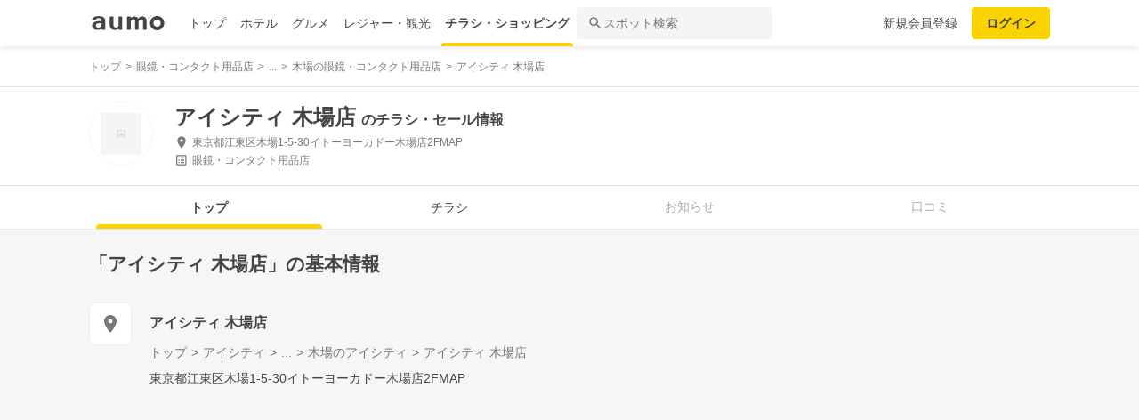

--- FILE ---
content_type: text/html; charset=utf-8
request_url: https://shopping.aumo.jp/shop/55808
body_size: 160720
content:
<!doctype html>
<html data-n-head-ssr lang="ja" prefix="og: http://ogp.me/ns# fb: http://ogp.me/ns/fb#" data-n-head="%7B%22lang%22:%7B%22ssr%22:%22ja%22%7D,%22prefix%22:%7B%22ssr%22:%22og:%20http://ogp.me/ns#%20fb:%20http://ogp.me/ns/fb#%22%7D%7D">
  <head >
    <meta data-n-head="ssr" charset="utf-8"><meta data-n-head="ssr" http-equiv="x-ua-compatible" content="ie=edge"><meta data-n-head="ssr" name="viewport" content="width=device-width, initial-scale=1.0, minimum-scale=1.0, maximum-scale=1.0, user-scalable=no, viewport-fit=cover"><meta data-n-head="ssr" data-hid="og:site_name" property="og:site_name" content="aumo[アウモ]"><meta data-n-head="ssr" data-hid="og:type" property="og:type" content="article"><meta data-n-head="ssr" data-hid="og:image" property="og:image" content="https://media-assets.aumo.jp/assets/images/ogimage.png"><meta data-n-head="ssr" data-hid="twitter:card" property="twitter:card" content="summary"><meta data-n-head="ssr" data-hid="twitter:site" property="twitter:site" content="@aumo_jp"><meta data-n-head="ssr" data-hid="twitter:image" property="twitter:image" content="https://media-assets.aumo.jp/assets/images/ogimage.png"><meta data-n-head="ssr" data-hid="fb:app_id" property="fb:app_id" content="749180661873556"><meta data-n-head="ssr" name="referrer" content="unsafe-url"><meta data-n-head="ssr" data-hid="description" name="description" content="アイシティ 木場店のチラシ、お得なキャンペーン、特売商品、クーポンなどお買い物やショッピングの情報を検索できます！aumo(アウモ)ではスーパー・ドラッグストア・ホームセンター・家電量販店・アパレルショップをはじめ、様々なお店を掲載しています。"><meta data-n-head="ssr" name="google-site-verification" content="eNJD-wF-FFzVtzdUKl0_8IyrMaGPuWzK-o-rXLxAj9w"><meta data-n-head="ssr" data-hid="og:url" property="og:url" content="https://shopping.aumo.jp/shop/55808"><meta data-n-head="ssr" data-hid="og:title" property="og:title" content="アイシティ 木場店のチラシ・お得なお買い物情報【aumo(アウモ)】"><meta data-n-head="ssr" data-hid="og:description" property="og:description" content="アイシティ 木場店のチラシ、お得なキャンペーン、特売商品、クーポンなどお買い物やショッピングの情報を検索できます！aumo(アウモ)ではスーパー・ドラッグストア・ホームセンター・家電量販店・アパレルショップをはじめ、様々なお店を掲載しています。"><meta data-n-head="ssr" data-hid="twitter:title" property="twitter:title" content="アイシティ 木場店のチラシ・お得なお買い物情報【aumo(アウモ)】"><meta data-n-head="ssr" data-hid="twitter:description" property="twitter:description" content="アイシティ 木場店のチラシ、お得なキャンペーン、特売商品、クーポンなどお買い物やショッピングの情報を検索できます！aumo(アウモ)ではスーパー・ドラッグストア・ホームセンター・家電量販店・アパレルショップをはじめ、様々なお店を掲載しています。"><title>アイシティ 木場店のチラシ・お得なお買い物情報【aumo(アウモ)】</title><link data-n-head="ssr" rel="icon" type="image/x-icon" href="/favicon.ico"><link data-n-head="ssr" rel="canonical" href="https://shopping.aumo.jp/shop/55808"><link data-n-head="ssr" rel="canonical" href="https://shopping.aumo.jp/shop/55808"><script data-n-head="ssr" async src="https://securepubads.g.doubleclick.net/tag/js/gpt.js"></script><script data-n-head="ssr" async src="https://flux-cdn.com/client/greemedia/flux_aumo_TM_AS.min.js" type="text/javascript"></script><script data-n-head="ssr" async src="/script/translator.js" type="text/javascript"></script><script data-n-head="ssr" type="text/javascript">window.gnshbrequest = window.gnshbrequest || {cmd:[]}; window.gnshbrequest.cmd.push(function(){window.gnshbrequest.forceInternalRequest();});</script><script data-n-head="ssr" async src="https://cpt.geniee.jp/hb/v1/213480/1582/wrapper.min.js"></script><script data-n-head="ssr" type="text/javascript">!function(f,b,e,v,n,t,s){if(f.fbq)return;n=f.fbq=function(){n.callMethod?n.callMethod.apply(n,arguments):n.queue.push(arguments)};if(!f._fbq)f._fbq=n;n.push=n;n.loaded=!0;n.version="2.0";n.queue=[];t=b.createElement(e);t.async=!0;t.src=v;s=b.getElementsByTagName(e)[0];s.parentNode.insertBefore(t,s)}(window,document,"script","https://connect.facebook.net/en_US/fbevents.js");fbq("init","1521537415191456");fbq("track","PageView");</script><script data-n-head="ssr" async src="https://www.googletagmanager.com/gtag/js?id=AW-727075267"></script><script data-n-head="ssr" type="text/javascript">window.dataLayer = window.dataLayer || []; function gtag(){dataLayer.push(arguments);} gtag("js", new Date()); gtag("config", "AW-727075267");</script><script data-n-head="ssr" data-hid="gtm-script">if(!window._gtm_init){window._gtm_init=1;(function(w,n,d,m,e,p){w[d]=(w[d]==1||n[d]=='yes'||n[d]==1||n[m]==1||(w[e]&&w[e][p]&&w[e][p]()))?1:0})(window,navigator,'doNotTrack','msDoNotTrack','external','msTrackingProtectionEnabled');(function(w,d,s,l,x,y){w[x]={};w._gtm_inject=function(i){if(w.doNotTrack||w[x][i])return;w[x][i]=1;w[l]=w[l]||[];w[l].push({'gtm.start':new Date().getTime(),event:'gtm.js'});var f=d.getElementsByTagName(s)[0],j=d.createElement(s);j.async=true;j.src='https://www.googletagmanager.com/gtm.js?id='+i;f.parentNode.insertBefore(j,f);};w[y]('GTM-W4WZK7J')})(window,document,'script','dataLayer','_gtm_ids','_gtm_inject')}</script><script data-n-head="ssr" src="https://www.googletagmanager.com/gtag/js?id=G-WD9TB3Z1KE" async></script><script data-n-head="ssr">
        window.googletag = window.googletag || {cmd: []};
        googletag.cmd.push(function() {
          googletag.defineSlot('/21383687/aumo_pc_gourmet_gourmets_introduction_bottom_rectangle_left_1', [[336, 280],[300, 100],[300, 250],], 'div-gpt-ad-1573523970043-0').addService(googletag.pubads());googletag.defineSlot('/21383687/aumo_pc_gourmet_gourmets_introduction_bottom_rectangle_right_1', [[300, 100],[300, 250],[336, 280],], 'div-gpt-ad-1573524036995-0').addService(googletag.pubads());googletag.defineSlot('/21383687/aumo_pc_gourmet_gourmets_detail_bottom_rectangle_left_1', [[336, 280],[300, 100],[300, 250],], 'div-gpt-ad-1573524123483-0').addService(googletag.pubads());googletag.defineSlot('/21383687/aumo_pc_gourmet_gourmets_detail_bottom_rectangle_right_1', [[336, 280],[300, 100],[300, 250],], 'div-gpt-ad-1573524164297-0').addService(googletag.pubads());
          null
          googletag.pubads().collapseEmptyDivs();
          googletag.pubads().enableSingleRequest();
          googletag.pubads().disableInitialLoad();
          googletag.enableServices();
        });
      </script><script data-n-head="ssr">
        var readyBids = {
          prebid: false,
          amazon: false,
          google: false
        };
        var failSafeTimeout = 3e3;
        // when both APS and Prebid have returned, initiate ad request
        var launchAdServer = function () {
          if (!readyBids.amazon || !readyBids.prebid) {
            return;
          }
          requestAdServer();
        };
        var requestAdServer = function () {
          if (!readyBids.google) {
            readyBids.google = true;
            googletag.cmd.push(function () {
              pbjs.que.push(function () {
                pbjs.setTargetingForGPTAsync();
              });
              apstag.setDisplayBids();
              googletag.pubads().refresh();
            });
          }
        };</script><script data-n-head="ssr">
        window.pbjs = window.pbjs || {que: []};
        window.googletag = window.googletag || {cmd: []};</script><script data-n-head="ssr">
        ! function (a9, a, p, s, t, A, g) {
          if (a[a9]) return;
          function q(c, r) {
            a[a9]._Q.push([c, r])
          }
          a[a9] = {
            init: function () {
              q("i", arguments)
            },
            fetchBids: function () {
              q("f", arguments)
            },
            setDisplayBids: function () {},
            targetingKeys: function () {
              return []
            },
            _Q: []
          };
          A = p.createElement(s);
          A.async = !0;
          A.src = t;
          g = p.getElementsByTagName(s)[0];
          g.parentNode.insertBefore(A, g)
        }("apstag", window, document, "script", "//c.amazon-adsystem.com/aax2/apstag.js");
        apstag.init({
          pubID: '3684',
          adServer: 'googletag',
          bidTimeout: 1e3
        });
        apstag.fetchBids({
          slots: [
            { slotID: 'div-gpt-ad-1573523970043-0', slotName: '/21383687/aumo_pc_gourmet_gourmets_introduction_bottom_rectangle_left_1', sizes: [[336, 280],[300, 100],[300, 250],] },{ slotID: 'div-gpt-ad-1573524036995-0', slotName: '/21383687/aumo_pc_gourmet_gourmets_introduction_bottom_rectangle_right_1', sizes: [[300, 100],[300, 250],[336, 280],] },{ slotID: 'div-gpt-ad-1573524123483-0', slotName: '/21383687/aumo_pc_gourmet_gourmets_detail_bottom_rectangle_left_1', sizes: [[336, 280],[300, 100],[300, 250],] },{ slotID: 'div-gpt-ad-1573524164297-0', slotName: '/21383687/aumo_pc_gourmet_gourmets_detail_bottom_rectangle_right_1', sizes: [[336, 280],[300, 100],[300, 250],] },
          ]
        }, function (bids) {
          googletag.cmd.push(function () {
            readyBids.amazon = true;
            launchAdServer();
          });
        });</script><script data-n-head="ssr">
        // set failsafe timeout
        setTimeout(function () {
          requestAdServer();
        }, failSafeTimeout);</script><script data-n-head="ssr">
    window.googletag = window.googletag || {cmd: []};
    var interstitial_slot, static_slot;
    var out_of_page_slot_name = '/21383687/aumo_web_ec_interstitial_ad';
    googletag.cmd.push(function() {
      interstitial_slot = googletag.defineOutOfPageSlot(
        out_of_page_slot_name,
        googletag.enums.OutOfPageFormat.INTERSTITIAL);
      if (interstitial_slot) {
        interstitial_slot.addService(googletag.pubads());
      }
      googletag.pubads().enableSingleRequest();
      googletag.enableServices();
      googletag.display(interstitial_slot);
    });</script><script data-n-head="ssr" type="application/ld+json">{"@context":"http://schema.org","@type":"Store","name":"アイシティ 木場店","image":"","id":"https://shopping.aumo.jp/shop/55808","alternateName":"","address":{"@type":"PostalAddress","streetAddress":"東京都江東区木場1-5-30イトーヨーカドー木場店2FMAP","addressLocality":"","addressRegion":"東京","postalCode":"","addressCountry":{"@type":"Country","name":"JP"}},"telephone":"03-5857-3855","geo":{"@type":"GeoCoordinates","latitude":35.666626,"longitude":139.804502},"url":"https://shopping.aumo.jp/shop/55808","logo":""}</script><script data-n-head="ssr" type="application/ld+json">{"@context":"https://schema.org","@type":"FAQPage","mainEntity":[{"@type":"Question","name":"この施設へのアクセス方法は？","acceptedAnswer":{"@type":"Answer","text":"<p><a href='https://shopping.aumo.jp/shop/55808/map'>施設の場所を地図で確認</a></p>"}},{"@type":"Question","name":"駐車場はありますか？","acceptedAnswer":{"@type":"Answer","text":"<p>無</p><p><a href='https://shopping.aumo.jp/shop/55808'>詳しくはこちら</a><p>"}}]}</script><link rel="preload" href="https://travel-frontend-assets.aumo.jp/dist/client/3dca379.js" as="script"><link rel="preload" href="https://travel-frontend-assets.aumo.jp/dist/client/8ab8cdf.js" as="script"><link rel="preload" href="https://travel-frontend-assets.aumo.jp/dist/client/b325f87.js" as="script"><link rel="preload" href="https://travel-frontend-assets.aumo.jp/dist/client/bcaea1a.js" as="script"><link rel="preload" href="https://travel-frontend-assets.aumo.jp/dist/client/450ba2d.js" as="script"><link rel="preload" href="https://travel-frontend-assets.aumo.jp/dist/client/88bf36d.js" as="script"><link rel="preload" href="https://travel-frontend-assets.aumo.jp/dist/client/70a1ae1.js" as="script"><link rel="preload" href="https://travel-frontend-assets.aumo.jp/dist/client/c07717f.js" as="script"><link rel="preload" href="https://travel-frontend-assets.aumo.jp/dist/client/33be3c2.js" as="script"><link rel="preload" href="https://travel-frontend-assets.aumo.jp/dist/client/71ca201.js" as="script"><link rel="preload" href="https://travel-frontend-assets.aumo.jp/dist/client/c21d261.js" as="script"><style data-vue-ssr-id="83fd6f88:0 6d256c62:0 60f768fc:0 496d1c65:0 37d56f61:0 83db74ba:0 2936009f:0 4510988e:0 b5ad8924:0 0ed2126a:0 604b2567:0 0e3b4e0d:0 6af17412:0 bd855680:0 a13fbf3c:0 01030d6e:0 d4ac253e:0 743003b5:0 1cb734f7:0 38190e78:0 10d89250:0 09eb7c40:0 ca72e394:0 1cc5199a:0 90fd7750:0 00430671:0 4f8c8e5f:0 5a734657:0 62195636:0 f0d70a58:0 0ee540ba:0">.swiper-container{list-style:none;margin:0 auto;overflow:hidden;padding:0;position:relative;z-index:1}.swiper-container-no-flexbox .swiper-slide{float:left}.swiper-container-vertical>.swiper-wrapper{flex-direction:column}.swiper-wrapper{box-sizing:content-box;display:flex;height:100%;position:relative;transition-property:transform;width:100%;z-index:1}.swiper-container-android .swiper-slide,.swiper-wrapper{transform:translateZ(0)}.swiper-container-multirow>.swiper-wrapper{flex-wrap:wrap}.swiper-container-free-mode>.swiper-wrapper{margin:0 auto;transition-timing-function:ease-out}.swiper-slide{flex-shrink:0;height:100%;position:relative;transition-property:transform;width:100%}.swiper-slide-invisible-blank{visibility:hidden}.swiper-container-autoheight,.swiper-container-autoheight .swiper-slide{height:auto}.swiper-container-autoheight .swiper-wrapper{align-items:flex-start;transition-property:transform,height}.swiper-container-3d{perspective:1200px}.swiper-container-3d .swiper-cube-shadow,.swiper-container-3d .swiper-slide,.swiper-container-3d .swiper-slide-shadow-bottom,.swiper-container-3d .swiper-slide-shadow-left,.swiper-container-3d .swiper-slide-shadow-right,.swiper-container-3d .swiper-slide-shadow-top,.swiper-container-3d .swiper-wrapper{transform-style:preserve-3d}.swiper-container-3d .swiper-slide-shadow-bottom,.swiper-container-3d .swiper-slide-shadow-left,.swiper-container-3d .swiper-slide-shadow-right,.swiper-container-3d .swiper-slide-shadow-top{height:100%;left:0;pointer-events:none;position:absolute;top:0;width:100%;z-index:10}.swiper-container-3d .swiper-slide-shadow-left{background-image:linear-gradient(270deg,rgba(0,0,0,.5),transparent)}.swiper-container-3d .swiper-slide-shadow-right{background-image:linear-gradient(90deg,rgba(0,0,0,.5),transparent)}.swiper-container-3d .swiper-slide-shadow-top{background-image:linear-gradient(0deg,rgba(0,0,0,.5),transparent)}.swiper-container-3d .swiper-slide-shadow-bottom{background-image:linear-gradient(180deg,rgba(0,0,0,.5),transparent)}.swiper-container-wp8-horizontal,.swiper-container-wp8-horizontal>.swiper-wrapper{touch-action:pan-y}.swiper-container-wp8-vertical,.swiper-container-wp8-vertical>.swiper-wrapper{touch-action:pan-x}.swiper-button-next,.swiper-button-prev{background-position:50%;background-repeat:no-repeat;background-size:27px 44px;cursor:pointer;height:44px;margin-top:-22px;position:absolute;top:50%;width:27px;z-index:10}.swiper-button-next.swiper-button-disabled,.swiper-button-prev.swiper-button-disabled{cursor:auto;opacity:.35;pointer-events:none}.swiper-button-prev,.swiper-container-rtl .swiper-button-next{background-image:url("data:image/svg+xml;charset=utf-8,%3Csvg xmlns='http://www.w3.org/2000/svg' viewBox='0 0 27 44'%3E%3Cpath fill='%23007aff' d='M0 22 22 0l2.1 2.1L4.2 22l19.9 19.9L22 44z'/%3E%3C/svg%3E");left:10px;right:auto}.swiper-button-next,.swiper-container-rtl .swiper-button-prev{background-image:url("data:image/svg+xml;charset=utf-8,%3Csvg xmlns='http://www.w3.org/2000/svg' viewBox='0 0 27 44'%3E%3Cpath fill='%23007aff' d='M27 22 5 44l-2.1-2.1L22.8 22 2.9 2.1 5 0z'/%3E%3C/svg%3E");left:auto;right:10px}.swiper-button-prev.swiper-button-white,.swiper-container-rtl .swiper-button-next.swiper-button-white{background-image:url("data:image/svg+xml;charset=utf-8,%3Csvg xmlns='http://www.w3.org/2000/svg' viewBox='0 0 27 44'%3E%3Cpath fill='%23fff' d='M0 22 22 0l2.1 2.1L4.2 22l19.9 19.9L22 44z'/%3E%3C/svg%3E")}.swiper-button-next.swiper-button-white,.swiper-container-rtl .swiper-button-prev.swiper-button-white{background-image:url("data:image/svg+xml;charset=utf-8,%3Csvg xmlns='http://www.w3.org/2000/svg' viewBox='0 0 27 44'%3E%3Cpath fill='%23fff' d='M27 22 5 44l-2.1-2.1L22.8 22 2.9 2.1 5 0z'/%3E%3C/svg%3E")}.swiper-button-prev.swiper-button-black,.swiper-container-rtl .swiper-button-next.swiper-button-black{background-image:url("data:image/svg+xml;charset=utf-8,%3Csvg xmlns='http://www.w3.org/2000/svg' viewBox='0 0 27 44'%3E%3Cpath d='M0 22 22 0l2.1 2.1L4.2 22l19.9 19.9L22 44z'/%3E%3C/svg%3E")}.swiper-button-next.swiper-button-black,.swiper-container-rtl .swiper-button-prev.swiper-button-black{background-image:url("data:image/svg+xml;charset=utf-8,%3Csvg xmlns='http://www.w3.org/2000/svg' viewBox='0 0 27 44'%3E%3Cpath d='M27 22 5 44l-2.1-2.1L22.8 22 2.9 2.1 5 0z'/%3E%3C/svg%3E")}.swiper-button-lock{display:none}.swiper-pagination{position:absolute;text-align:center;transform:translateZ(0);transition:opacity .3s;z-index:10}.swiper-pagination.swiper-pagination-hidden{opacity:0}.swiper-container-horizontal>.swiper-pagination-bullets,.swiper-pagination-custom,.swiper-pagination-fraction{bottom:10px;left:0;width:100%}.swiper-pagination-bullets-dynamic{font-size:0;overflow:hidden}.swiper-pagination-bullets-dynamic .swiper-pagination-bullet{position:relative;transform:scale(.33)}.swiper-pagination-bullets-dynamic .swiper-pagination-bullet-active,.swiper-pagination-bullets-dynamic .swiper-pagination-bullet-active-main{transform:scale(1)}.swiper-pagination-bullets-dynamic .swiper-pagination-bullet-active-prev{transform:scale(.66)}.swiper-pagination-bullets-dynamic .swiper-pagination-bullet-active-prev-prev{transform:scale(.33)}.swiper-pagination-bullets-dynamic .swiper-pagination-bullet-active-next{transform:scale(.66)}.swiper-pagination-bullets-dynamic .swiper-pagination-bullet-active-next-next{transform:scale(.33)}.swiper-pagination-bullet{background:#000;border-radius:100%;display:inline-block;height:8px;opacity:.2;width:8px}button.swiper-pagination-bullet{-webkit-appearance:none;-moz-appearance:none;appearance:none;border:none;box-shadow:none;margin:0;padding:0}.swiper-pagination-clickable .swiper-pagination-bullet{cursor:pointer}.swiper-pagination-bullet-active{background:#007aff;opacity:1}.swiper-container-vertical>.swiper-pagination-bullets{right:10px;top:50%;transform:translate3d(0,-50%,0)}.swiper-container-vertical>.swiper-pagination-bullets .swiper-pagination-bullet{display:block;margin:6px 0}.swiper-container-vertical>.swiper-pagination-bullets.swiper-pagination-bullets-dynamic{top:50%;transform:translateY(-50%);width:8px}.swiper-container-vertical>.swiper-pagination-bullets.swiper-pagination-bullets-dynamic .swiper-pagination-bullet{display:inline-block;transition:transform .2s,top .2s}.swiper-container-horizontal>.swiper-pagination-bullets .swiper-pagination-bullet{margin:0 4px}.swiper-container-horizontal>.swiper-pagination-bullets.swiper-pagination-bullets-dynamic{left:50%;transform:translateX(-50%);white-space:nowrap}.swiper-container-horizontal>.swiper-pagination-bullets.swiper-pagination-bullets-dynamic .swiper-pagination-bullet{transition:transform .2s,left .2s}.swiper-container-horizontal.swiper-container-rtl>.swiper-pagination-bullets-dynamic .swiper-pagination-bullet{transition:transform .2s,right .2s}.swiper-pagination-progressbar{background:rgba(0,0,0,.25);position:absolute}.swiper-pagination-progressbar .swiper-pagination-progressbar-fill{background:#007aff;height:100%;left:0;position:absolute;top:0;transform:scale(0);transform-origin:left top;width:100%}.swiper-container-rtl .swiper-pagination-progressbar .swiper-pagination-progressbar-fill{transform-origin:right top}.swiper-container-horizontal>.swiper-pagination-progressbar,.swiper-container-vertical>.swiper-pagination-progressbar.swiper-pagination-progressbar-opposite{height:4px;left:0;top:0;width:100%}.swiper-container-horizontal>.swiper-pagination-progressbar.swiper-pagination-progressbar-opposite,.swiper-container-vertical>.swiper-pagination-progressbar{height:100%;left:0;top:0;width:4px}.swiper-pagination-white .swiper-pagination-bullet-active{background:#fff}.swiper-pagination-progressbar.swiper-pagination-white{background:hsla(0,0%,100%,.25)}.swiper-pagination-progressbar.swiper-pagination-white .swiper-pagination-progressbar-fill{background:#fff}.swiper-pagination-black .swiper-pagination-bullet-active{background:#000}.swiper-pagination-progressbar.swiper-pagination-black{background:rgba(0,0,0,.25)}.swiper-pagination-progressbar.swiper-pagination-black .swiper-pagination-progressbar-fill{background:#000}.swiper-pagination-lock{display:none}.swiper-scrollbar{background:rgba(0,0,0,.1);border-radius:10px;position:relative;-ms-touch-action:none}.swiper-container-horizontal>.swiper-scrollbar{bottom:3px;height:5px;left:1%;position:absolute;width:98%;z-index:50}.swiper-container-vertical>.swiper-scrollbar{height:98%;position:absolute;right:3px;top:1%;width:5px;z-index:50}.swiper-scrollbar-drag{background:rgba(0,0,0,.5);border-radius:10px;height:100%;left:0;position:relative;top:0;width:100%}.swiper-scrollbar-cursor-drag{cursor:move}.swiper-scrollbar-lock{display:none}.swiper-zoom-container{align-items:center;display:flex;height:100%;justify-content:center;text-align:center;width:100%}.swiper-zoom-container>canvas,.swiper-zoom-container>img,.swiper-zoom-container>svg{max-height:100%;max-width:100%;-o-object-fit:contain;object-fit:contain}.swiper-slide-zoomed{cursor:move}.swiper-lazy-preloader{animation:swiper-preloader-spin 1s steps(12) infinite;height:42px;left:50%;margin-left:-21px;margin-top:-21px;position:absolute;top:50%;transform-origin:50%;width:42px;z-index:10}.swiper-lazy-preloader:after{background-image:url("data:image/svg+xml;charset=utf-8,%3Csvg xmlns='http://www.w3.org/2000/svg' xmlns:xlink='http://www.w3.org/1999/xlink' viewBox='0 0 120 120'%3E%3Cdefs%3E%3Cpath id='a' stroke='%236c6c6c' stroke-linecap='round' stroke-width='11' d='M60 7v20'/%3E%3C/defs%3E%3Cuse xlink:href='%23a' opacity='.27'/%3E%3Cuse xlink:href='%23a' opacity='.27' transform='rotate(30 60 60)'/%3E%3Cuse xlink:href='%23a' opacity='.27' transform='rotate(60 60 60)'/%3E%3Cuse xlink:href='%23a' opacity='.27' transform='rotate(90 60 60)'/%3E%3Cuse xlink:href='%23a' opacity='.27' transform='rotate(120 60 60)'/%3E%3Cuse xlink:href='%23a' opacity='.27' transform='rotate(150 60 60)'/%3E%3Cuse xlink:href='%23a' opacity='.37' transform='rotate(180 60 60)'/%3E%3Cuse xlink:href='%23a' opacity='.46' transform='rotate(210 60 60)'/%3E%3Cuse xlink:href='%23a' opacity='.56' transform='rotate(240 60 60)'/%3E%3Cuse xlink:href='%23a' opacity='.66' transform='rotate(270 60 60)'/%3E%3Cuse xlink:href='%23a' opacity='.75' transform='rotate(300 60 60)'/%3E%3Cuse xlink:href='%23a' opacity='.85' transform='rotate(330 60 60)'/%3E%3C/svg%3E");background-position:50%;background-repeat:no-repeat;background-size:100%;content:"";display:block;height:100%;width:100%}.swiper-lazy-preloader-white:after{background-image:url("data:image/svg+xml;charset=utf-8,%3Csvg xmlns='http://www.w3.org/2000/svg' xmlns:xlink='http://www.w3.org/1999/xlink' viewBox='0 0 120 120'%3E%3Cdefs%3E%3Cpath id='a' stroke='%23fff' stroke-linecap='round' stroke-width='11' d='M60 7v20'/%3E%3C/defs%3E%3Cuse xlink:href='%23a' opacity='.27'/%3E%3Cuse xlink:href='%23a' opacity='.27' transform='rotate(30 60 60)'/%3E%3Cuse xlink:href='%23a' opacity='.27' transform='rotate(60 60 60)'/%3E%3Cuse xlink:href='%23a' opacity='.27' transform='rotate(90 60 60)'/%3E%3Cuse xlink:href='%23a' opacity='.27' transform='rotate(120 60 60)'/%3E%3Cuse xlink:href='%23a' opacity='.27' transform='rotate(150 60 60)'/%3E%3Cuse xlink:href='%23a' opacity='.37' transform='rotate(180 60 60)'/%3E%3Cuse xlink:href='%23a' opacity='.46' transform='rotate(210 60 60)'/%3E%3Cuse xlink:href='%23a' opacity='.56' transform='rotate(240 60 60)'/%3E%3Cuse xlink:href='%23a' opacity='.66' transform='rotate(270 60 60)'/%3E%3Cuse xlink:href='%23a' opacity='.75' transform='rotate(300 60 60)'/%3E%3Cuse xlink:href='%23a' opacity='.85' transform='rotate(330 60 60)'/%3E%3C/svg%3E")}@keyframes swiper-preloader-spin{to{transform:rotate(1turn)}}.swiper-container .swiper-notification{left:0;opacity:0;pointer-events:none;position:absolute;top:0;z-index:-1000}.swiper-container-fade.swiper-container-free-mode .swiper-slide{transition-timing-function:ease-out}.swiper-container-fade .swiper-slide{pointer-events:none;transition-property:opacity}.swiper-container-fade .swiper-slide .swiper-slide{pointer-events:none}.swiper-container-fade .swiper-slide-active,.swiper-container-fade .swiper-slide-active .swiper-slide-active{pointer-events:auto}.swiper-container-cube{overflow:visible}.swiper-container-cube .swiper-slide{backface-visibility:hidden;height:100%;pointer-events:none;transform-origin:0 0;visibility:hidden;width:100%;z-index:1}.swiper-container-cube .swiper-slide .swiper-slide{pointer-events:none}.swiper-container-cube.swiper-container-rtl .swiper-slide{transform-origin:100% 0}.swiper-container-cube .swiper-slide-active,.swiper-container-cube .swiper-slide-active .swiper-slide-active{pointer-events:auto}.swiper-container-cube .swiper-slide-active,.swiper-container-cube .swiper-slide-next,.swiper-container-cube .swiper-slide-next+.swiper-slide,.swiper-container-cube .swiper-slide-prev{pointer-events:auto;visibility:visible}.swiper-container-cube .swiper-slide-shadow-bottom,.swiper-container-cube .swiper-slide-shadow-left,.swiper-container-cube .swiper-slide-shadow-right,.swiper-container-cube .swiper-slide-shadow-top{backface-visibility:hidden;z-index:0}.swiper-container-cube .swiper-cube-shadow{background:#000;bottom:0;filter:blur(50px);height:100%;left:0;opacity:.6;position:absolute;width:100%;z-index:0}.swiper-container-flip{overflow:visible}.swiper-container-flip .swiper-slide{backface-visibility:hidden;pointer-events:none;z-index:1}.swiper-container-flip .swiper-slide .swiper-slide{pointer-events:none}.swiper-container-flip .swiper-slide-active,.swiper-container-flip .swiper-slide-active .swiper-slide-active{pointer-events:auto}.swiper-container-flip .swiper-slide-shadow-bottom,.swiper-container-flip .swiper-slide-shadow-left,.swiper-container-flip .swiper-slide-shadow-right,.swiper-container-flip .swiper-slide-shadow-top{backface-visibility:hidden;z-index:0}.swiper-container-coverflow .swiper-wrapper{-ms-perspective:1200px}html{font-family:inherit}a,abbr,acronym,address,applet,article,aside,audio,b,big,blockquote,body,canvas,caption,center,cite,code,dd,del,details,dfn,div,dl,dt,em,embed,fieldset,figcaption,figure,footer,form,h1,h2,h3,h4,h5,h6,header,hgroup,html,i,iframe,img,input,ins,kbd,label,legend,li,mark,menu,nav,object,ol,output,p,pre,q,ruby,s,samp,section,small,span,strike,strong,sub,summary,sup,table,tbody,td,tfoot,th,thead,time,tr,tt,u,ul,var,video{border:0;margin:0;padding:0;vertical-align:baseline}li,ol,ul{list-style:none;padding:0}blockquote,q{quotes:none}blockquote:after,blockquote:before,q:after,q:before{content:none}table{border-collapse:collapse;border-spacing:0}article,aside,details,figcaption,figure,footer,header,hgroup,menu,nav,section{display:block}h1,h2,h3,h4,h5,h6,p{font-weight:400;font:inherit;margin:0}hr{background:#ccc;height:1px;margin:0 auto;width:100%}input,select{vertical-align:middle}button,input,select,textarea{-webkit-appearance:none;-moz-appearance:none;appearance:none;outline:none}button{background-color:transparent;border:none;cursor:pointer;padding:0}input::-ms-clear,input::-ms-reveal{visibility:hidden}select::-ms-expand{display:none}body{color:#444;font-family:-apple-system,BlinkMacSystemFont,"Helvetica Neue","Segoe UI","Hiragino Kaku Gothic ProN","Hiragino Sans",Arial,Meiryo,sans-serif;font-size:100%;line-height:1;-webkit-text-size-adjust:100%;-moz-text-size-adjust:100%;text-size-adjust:100%;width:100%;word-break:break-word}*{-ms-box-sizing:border-box;box-sizing:border-box}a{display:inline-block;*display:inline;*zoom:1;-webkit-tap-highlight-color:rgba(0,0,0,0);cursor:pointer;max-width:100%;-webkit-text-decoration:none;text-decoration:none}
:root{--achromatic-black:#000;--achromatic-white:#fff;--amethyst-100:#ebe8ff;--amethyst-200:#dad3ff;--amethyst-300:#beb0ff;--amethyst-400:#9f83ff;--amethyst-50:#f4f2ff;--amethyst-500:#8151ff;--amethyst-600:#722dfa;--amethyst-700:#631ce5;--amethyst-800:#5316c1;--amethyst-900:#45159d;--amethyst-950:#290a6b;--blue-100:#d9ebff;--blue-200:#bbdcff;--blue-300:#8cc7ff;--blue-400:#56a7ff;--blue-50:#eef6ff;--blue-500:#2f83ff;--blue-600:#1862f8;--blue-700:#114ce4;--blue-800:#143eb9;--blue-900:#173991;--blue-950:#132458;--castro-100:#fde6f3;--castro-200:#fdcde9;--castro-300:#fca5d6;--castro-400:#f96db9;--castro-50:#fdf2f8;--castro-500:#f3419d;--castro-600:#e2207a;--castro-700:#c51160;--castro-800:#a3114f;--castro-900:#871444;--castro-950:#530425;--gray-100:#e5eaf1;--gray-200:#ced5df;--gray-300:#abb7c4;--gray-400:#8693a2;--gray-50:#f2f4f8;--gray-500:#677483;--gray-600:#515d6c;--gray-700:#3f4855;--gray-800:#282d33;--gray-900:#1c1e21;--gray-950:#131416;--gray-alpha-10:rgba(0,0,0,.102);--gray-alpha-20:rgba(0,0,0,.2);--gray-alpha-30:rgba(0,0,0,.302);--gray-alpha-40:rgba(0,0,0,.4);--gray-alpha-50:rgba(0,0,0,.502);--gray-alpha-60:rgba(0,0,0,.6);--gray-alpha-70:rgba(0,0,0,.698);--gray-alpha-80:rgba(0,0,0,.8);--gray-alpha-90:rgba(0,0,0,.898);--green-100:#d8ffe8;--green-200:#b4fed2;--green-300:#79fcb0;--green-400:#38f086;--green-50:#eefff4;--green-500:#0ed965;--green-600:#05b44f;--green-700:#088d42;--green-800:#0c6f38;--green-900:#0c5b30;--green-950:#00371a;--lime-100:#f5ffc5;--lime-200:#e9ff92;--lime-300:#d7ff53;--lime-400:#c1fc1f;--lime-50:#fbffe4;--lime-500:#a3e200;--lime-600:#7db500;--lime-700:#5f8902;--lime-800:#4c6c08;--lime-900:#405b0c;--lime-950:#203300;--mint-100:#cffce4;--mint-200:#a3f7cf;--mint-300:#68edb6;--mint-400:#2cdb98;--mint-50:#ebfef5;--mint-500:#08c181;--mint-600:#009d69;--mint-700:#007e57;--mint-800:#026346;--mint-900:#03513c;--mint-950:#002f23;--orange-100:#ffedd3;--orange-200:#ffd7a6;--orange-300:#ffb96d;--orange-400:#ff9032;--orange-50:#fff7ec;--orange-500:#ff700b;--orange-600:#f55301;--orange-700:#cb3c03;--orange-800:#a1300b;--orange-900:#81290d;--orange-950:#461204;--purple-100:#f4e9fe;--purple-200:#ebd6fe;--purple-300:#dbb6fc;--purple-400:#c487f9;--purple-50:#faf5ff;--purple-500:#ae59f3;--purple-600:#9a37e6;--purple-700:#8426ca;--purple-800:#7024a5;--purple-900:#5c1e85;--purple-950:#440a6b;--red-100:#ffdcdf;--red-200:#ffbfc4;--red-300:#ff929b;--red-400:#ff5462;--red-50:#ffeff0;--red-500:#ff1f31;--red-600:#ff0015;--red-700:#db0012;--red-800:#b4000f;--red-900:#74060f;--red-950:#520007;--turquoise-100:#c9ffff;--turquoise-200:#99fdff;--turquoise-300:#54f9ff;--turquoise-400:#07e9ff;--turquoise-50:#e9ffff;--turquoise-500:#00cbef;--turquoise-600:#00a1c9;--turquoise-700:#007fa1;--turquoise-800:#086682;--turquoise-900:#0c546d;--turquoise-950:#002533;--yellow-100:#feffc1;--yellow-200:#fffe86;--yellow-300:#fff541;--yellow-400:#ffe60d;--yellow-50:#ffffe7;--yellow-500:#fad300;--yellow-600:#d19e00;--yellow-700:#a67102;--yellow-800:#89580a;--yellow-900:#74480f;--yellow-950:#442604;--yellow-orange-100:#fff4c4;--yellow-orange-200:#ffe985;--yellow-orange-300:#ffd845;--yellow-orange-400:#ffc41a;--yellow-orange-50:#fffcea;--yellow-orange-500:#ffa200;--yellow-orange-600:#e37900;--yellow-orange-700:#bc5301;--yellow-orange-800:#984008;--yellow-orange-900:#7d340a;--yellow-orange-950:#471900;--background-base:var(--brand-palette-neutral-0);--border-focus:var(--blue-800);--border-caution-bold:var(--border-caution-light-base);--border-information-bold:var(--border-information-light-base);--border-key-primary-bold:var(--border-key-primary-light-bold);--border-key-secondary-bold:var(--border-key-secondary-light-bold);--border-negative-bold:var(--border-negative-light-base);--border-neutral-primary:var(--border-neutral-light-primary);--border-neutral-secondary:var(--border-neutral-light-secondary);--border-neutral-selected:var(--border-neutral-light-selected);--border-neutral-tertiary:var(--border-neutral-light-tertiary);--border-positive-bold:var(--border-positive-light-base);--custom-color-rank-bronze:var(--yellow-orange-700);--custom-color-rank-gold:var(--yellow-600);--custom-color-rank-silver:var(--gray-300);--custom-color-ratestar:var(--yellow-orange-400);--custom-color-brand-apple-a:#fff;--custom-color-brand-apple-b:#000;--custom-color-brand-aumo:#222;--custom-color-brand-facebook-a:#fff;--custom-color-brand-facebook-b:#0866ff;--custom-color-brand-instagram-a:#fff;--custom-color-brand-instagram-b:#000;--custom-color-brand-line-a:#fff;--custom-color-brand-line-b:#4cc764;--custom-color-brand-pinterest-a:#fff;--custom-color-brand-pinterest-b:#e60023;--custom-color-brand-tiktok-a:#fff;--custom-color-brand-tiktok-b:#000;--custom-color-brand-x-a:#fff;--custom-color-brand-x-b:#14171a;--custom-color-brand-youtbe-a:#fff;--custom-color-brand-youtbe-b:red;--icon-caution-bold:var(--icon-caution-light-bold);--icon-caution-on-bold:var(--icon-caution-light-on-bold);--icon-caution-on-subtle:var(--icon-caution-light-on-subtle);--icon-information-bold:var(--icon-information-light-bold);--icon-information-on-bold:var(--icon-information-light-on-bold);--icon-information-on-subtle:var(--icon-information-light-on-subtle);--icon-key-primary-bold:var(--icon-key-primary-light-bold);--icon-key-primary-on-bold:var(--icon-key-primary-light-on-bold);--icon-key-primary-on-subtle:var(--icon-key-primary-light-on-subtle);--icon-key-secondary-bold:var(--icon-key-secondary-dark-bold);--icon-key-secondary-on-bold:var(--icon-key-secondary-light-on-bold);--icon-key-secondary-on-subtle:var(--icon-key-secondary-light-on-subtle);--icon-negative-bold:var(--icon-negative-light-bold);--icon-negative-on-bold:var(--icon-negative-light-on-bold);--icon-negative-on-subtle:var(--icon-negative-light-on-subtle);--icon-neutral-inverse:var(--brand-palette-neutral-0);--icon-neutral-placeholder:var(--icon-neutral-light-placeholder);--icon-neutral-primary:var(--icon-neutral-light-primary);--icon-neutral-secondary:var(--icon-neutral-light-secondary);--icon-neutral-selected:var(--icon-neutral-light-selected);--icon-neutral-tertiary:var(--icon-neutral-light-tertiary);--icon-positive-bold:var(--icon-positive-light-bold);--icon-positive-on-bold:var(--icon-positive-light-on-bold);--icon-positive-on-subtle:var(--icon-positive-light-on-subtle);--icon-price-emphasis:var(--red-600);--icon-price-on-emphasis:var(--red-50);--icon-price-retail:var(--brand-palette-neutral-800);--icon-price-retail-subtle:var(--brand-palette-neutral-400);--overlay-bold:var(--gray-alpha-60);--overlay-subtle:var(--gray-alpha-30);--surface-caution-bold-active:var(--surface-caution-bold-light-active);--surface-caution-bold-base:var(--surface-caution-bold-light-base);--surface-caution-bold-hovered:var(--surface-caution-bold-light-hovered);--surface-caution-subtle-active:var(--surface-caution-subtle-light-active);--surface-caution-subtle-base:var(--surface-caution-subtle-light-base);--surface-caution-subtle-hovered:var(--surface-caution-subtle-light-hovered);--surface-information-bold-active:var(--surface-information-bold-light-active);--surface-information-bold-base:var(--surface-information-bold-light-base);--surface-information-bold-hovered:var(--surface-information-bold-light-hovered);--surface-information-subtle-active:var(--surface-information-subtle-light-active);--surface-information-subtle-base:var(--surface-information-subtle-light-base);--surface-information-subtle-hovered:var(--surface-information-subtle-light-hovered);--surface-key-primary-bold-active:var(--surface-key-primary-bold-light-active);--surface-key-primary-bold-base:var(--surface-key-primary-bold-light-base);--surface-key-primary-bold-hovered:var(--surface-key-primary-bold-light-hovered);--surface-key-primary-minimal-active:var(--surface-key-primary-minimal-light-active);--surface-key-primary-minimal-base:var(--surface-key-primary-minimal-light-base);--surface-key-primary-minimal-hovered:var(--surface-key-primary-minimal-light-hovered);--surface-key-primary-subtle-active:var(--surface-key-primary-saubtle-light-active);--surface-key-primary-subtle-base:var(--surface-key-primary-saubtle-light-base);--surface-key-primary-subtle-hovered:var(--surface-key-primary-saubtle-light-hovered);--surface-key-secondary-bold-active:var(--surface-key-secondary-bold-light-active);--surface-key-secondary-bold-base:var(--surface-key-secondary-bold-light-base);--surface-key-secondary-bold-hovered:var(--surface-key-secondary-bold-light-hovered);--surface-key-secondary-subtle-active:var(--surface-key-secondary-subtle-light-active);--surface-key-secondary-subtle-base:var(--surface-key-secondary-subtle-light-base);--surface-key-secondary-subtle-hovered:var(--surface-key-secondary-subtle-light-hovered);--surface-negative-bold-active:var(--surface-negative-bold-light-active);--surface-negative-bold-base:var(--surface-negative-bold-light-base);--surface-negative-bold-hovered:var(--surface-negative-bold-light-hovered);--surface-negative-subtle-active:var(--surface-negative-subtle-light-active);--surface-negative-subtle-base:var(--surface-negative-subtle-light-base);--surface-negative-subtle-hover:var(--surface-negative-subtle-light-hovered);--surface-neutral-fixed-white:var(--achromatic-white);--surface-neutral-inverse-active:var(--surface-neutral-tertiary-dark-active);--surface-neutral-inverse-base:var(--surface-neutral-inverse-light-base);--surface-neutral-inverse-hovered:var(--surface-neutral-tertiary-dark-hovered);--surface-neutral-primary-active:var(--surface-neutral-primary-light-active);--surface-neutral-primary-base:var(--surface-neutral-primary-light-base);--surface-neutral-primary-hovered:var(--surface-neutral-primary-light-hovered);--surface-neutral-primary-selected:var(--surface-neutral-primary-light-selected);--surface-neutral-secondary-active:var(--surface-neutral-secondary-light-active);--surface-neutral-secondary-base:var(--surface-neutral-secondary-light-base);--surface-neutral-secondary-hovered:var(--surface-neutral-secondary-light-hovered);--surface-neutral-tertiary-active:var(--surface-neutral-tertiary-light-active);--surface-neutral-tertiary-base:var(--surface-neutral-tertiary-light-base);--surface-neutral-tertiary-hovered:var(--surface-neutral-tertiary-light-hovered);--surface-positive-bold-active:var(--surface-positive-bold-light-active);--surface-positive-bold-base:var(--surface-positive-bold-dark-base);--surface-positive-bold-hovered:var(--surface-positive-bold-light-hovered);--surface-positive-subtle-active:var(--surface-positive-subtle-light-active);--surface-positive-subtle-base:var(--surface-positive-subtle-light-base);--surface-positive-subtle-hovered:var(--surface-positive-subtle-light-hovered);--surface-price-emphasis-bold:var(--red-500);--surface-price-emphasis-subtle:var(--red-50);--text-caution-bold:var(--text-caution-light-bold);--text-caution-on-bold:var(--text-caution-light-on-bold);--text-caution-on-subtle:var(--text-caution-light-on-subtle);--text-information-bold:var(--text-information-light-bold);--text-information-on-bold:var(--text-information-light-on-bold);--text-information-on-subtle:var(--text-information-light-on-subtle);--text-key-primary-bold:var(--text-key-primary-light-bold);--text-key-primary-on-bold:var(--text-key-primary-light-on-bold);--text-key-primary-on-subtle:var(--text-key-primary-light-on-subtle);--text-key-secondary-bold:var(--text-key-secondary-dark-bold);--text-key-secondary-on-bold:var(--text-key-secondary-light-on-bold);--text-key-secondary-on-subtle:var(--text-key-secondary-light-on-subtle);--text-link-bold:var(--text-link-light-bold);--text-link-subtle:var(--text-neutral-light-tertiary);--text-link-visited:var(--text-link-light-visited);--text-negative-bold:var(--text-negative-light-bold);--text-negative-on-bold:var(--text-negative-light-on-bold);--text-negative-on-subtle:var(--text-negative-light-on-subtle);--text-neutral-inverse:var(--brand-palette-neutral-0);--text-neutral-placeholder:var(--icon-neutral-light-placeholder);--text-neutral-primary:var(--text-neutral-light-primary);--text-neutral-secondary:var(--text-neutral-light-secondary);--text-neutral-selected:var(--brand-palette-key-secondary-600);--text-neutral-tertiary:var(--text-neutral-light-tertiary);--text-positive-bold:var(--text-positive-light-bold);--text-positive-on-bold:var(--text-positive-light-on-bold);--text-positive-on-subtle:var(--text-positive-light-on-subtle);--text-price-emphasis:var(--red-600);--text-price-on-emphasis:var(--red-50);--text-price-retail:var(--brand-palette-neutral-800);--text-price-retail-subtle:var(--brand-palette-neutral-400);--border-key-primary-dark-bold:var(--brand-palette-key-primary-300);--border-key-primary-light-bold:var(--brand-palette-key-primary-500);--border-key-secondary-dark-bold:var(--brand-palette-key-secondary-400);--border-key-secondary-light-bold:var(--brand-palette-key-secondary-600);--border-neutral-dark-primary:var(--brand-palette-neutral-600);--border-neutral-dark-secondary:var(--brand-palette-neutral-700);--border-neutral-dark-selected:var(--brand-palette-key-secondary-500);--border-neutral-dark-tertiary:var(--brand-palette-neutral-800);--border-neutral-light-primary:var(--brand-palette-neutral-200);--border-neutral-light-secondary:var(--brand-palette-neutral-100);--border-neutral-light-selected:var(--brand-palette-key-secondary-600);--border-neutral-light-tertiary:var(--brand-palette-neutral-50);--brand-palette-key-primary-100:var(--yellow-100);--brand-palette-key-primary-200:var(--yellow-200);--brand-palette-key-primary-300:var(--yellow-300);--brand-palette-key-primary-400:var(--yellow-400);--brand-palette-key-primary-50:var(--yellow-50);--brand-palette-key-primary-500:var(--yellow-500);--brand-palette-key-primary-600:var(--yellow-600);--brand-palette-key-primary-700:var(--yellow-700);--brand-palette-key-primary-800:var(--yellow-800);--brand-palette-key-primary-900:var(--yellow-900);--brand-palette-key-primary-950:var(--yellow-950);--brand-palette-key-secondary-100:var(--mint-100);--brand-palette-key-secondary-200:var(--mint-200);--brand-palette-key-secondary-300:var(--mint-300);--brand-palette-key-secondary-400:var(--mint-400);--brand-palette-key-secondary-50:var(--mint-50);--brand-palette-key-secondary-500:var(--mint-500);--brand-palette-key-secondary-600:var(--mint-600);--brand-palette-key-secondary-700:var(--mint-700);--brand-palette-key-secondary-800:var(--mint-800);--brand-palette-key-secondary-900:var(--mint-900);--brand-palette-key-secondary-950:var(--mint-950);--brand-palette-neutral-0:var(--achromatic-white);--brand-palette-neutral-100:var(--gray-100);--brand-palette-neutral-200:var(--gray-200);--brand-palette-neutral-300:var(--gray-300);--brand-palette-neutral-400:var(--gray-400);--brand-palette-neutral-50:var(--gray-50);--brand-palette-neutral-500:var(--gray-500);--brand-palette-neutral-600:var(--gray-600);--brand-palette-neutral-700:var(--gray-700);--brand-palette-neutral-800:var(--gray-800);--brand-palette-neutral-900:var(--gray-900);--brand-palette-neutral-950:var(--gray-950);--icon-key-primary-dark-bold:var(--brand-palette-key-primary-500);--icon-key-primary-dark-on-bold:var(--brand-palette-key-primary-900);--icon-key-primary-dark-on-subtle:var(--brand-palette-key-primary-50);--icon-key-primary-light-bold:var(--brand-palette-key-primary-500);--icon-key-primary-light-on-bold:var(--brand-palette-key-primary-950);--icon-key-primary-light-on-subtle:var(--brand-palette-key-primary-900);--icon-key-secondary-dark-bold:var(--brand-palette-key-secondary-500);--icon-key-secondary-dark-on-bold:var(--brand-palette-key-secondary-950);--icon-key-secondary-dark-on-subtle:var(--achromatic-white);--icon-key-secondary-light-bold:var(--brand-palette-key-secondary-700);--icon-key-secondary-light-on-bold:var(--brand-palette-key-secondary-50);--icon-key-secondary-light-on-subtle:var(--brand-palette-key-secondary-800);--icon-neutral-dark-placeholder:var(--brand-palette-neutral-800);--icon-neutral-dark-primary:var(--brand-palette-neutral-50);--icon-neutral-dark-secondary:var(--brand-palette-neutral-200);--icon-neutral-dark-selected:var(--brand-palette-key-secondary-500);--icon-neutral-dark-tertiary:var(--brand-palette-neutral-400);--icon-neutral-light-placeholder:var(--brand-palette-neutral-100);--icon-neutral-light-primary:var(--brand-palette-neutral-800);--icon-neutral-light-secondary:var(--brand-palette-neutral-600);--icon-neutral-light-selected:var(--brand-palette-key-secondary-600);--icon-neutral-light-tertiary:var(--brand-palette-neutral-400);--surface-key-primary-bold-dark-active:var(--brand-palette-key-primary-300);--surface-key-primary-bold-dark-base:var(--brand-palette-key-primary-500);--surface-key-primary-bold-dark-hovered:var(--brand-palette-key-primary-400);--surface-key-primary-bold-light-active:var(--brand-palette-key-primary-700);--surface-key-primary-bold-light-base:var(--brand-palette-key-primary-500);--surface-key-primary-bold-light-hovered:var(--brand-palette-key-primary-600);--surface-key-primary-minimal-dark-active:var(--brand-palette-key-primary-800);--surface-key-primary-minimal-dark-base:var(--brand-palette-key-primary-950);--surface-key-primary-minimal-dark-hovered:var(--brand-palette-key-primary-900);--surface-key-primary-minimal-light-active:var(--brand-palette-key-primary-200);--surface-key-primary-minimal-light-base:var(--brand-palette-key-primary-50);--surface-key-primary-minimal-light-hovered:var(--brand-palette-key-primary-100);--surface-key-primary-saubtle-dark-active:var(--brand-palette-key-primary-700);--surface-key-primary-saubtle-dark-base:var(--brand-palette-key-primary-900);--surface-key-primary-saubtle-dark-hovered:var(--brand-palette-key-primary-800);--surface-key-primary-saubtle-light-active:var(--brand-palette-key-primary-300);--surface-key-primary-saubtle-light-base:var(--brand-palette-key-primary-100);--surface-key-primary-saubtle-light-hovered:var(--brand-palette-key-primary-200);--surface-key-secondary-bold-dark-active:var(--brand-palette-key-secondary-200);--surface-key-secondary-bold-dark-base:var(--brand-palette-key-secondary-400);--surface-key-secondary-bold-dark-hovered:var(--brand-palette-key-secondary-300);--surface-key-secondary-bold-light-active:var(--brand-palette-key-secondary-800);--surface-key-secondary-bold-light-base:var(--brand-palette-key-secondary-600);--surface-key-secondary-bold-light-hovered:var(--brand-palette-key-secondary-700);--surface-key-secondary-subtle-dark-active:var(--brand-palette-key-secondary-700);--surface-key-secondary-subtle-dark-base:var(--brand-palette-key-secondary-900);--surface-key-secondary-subtle-dark-hovered:var(--brand-palette-key-secondary-800);--surface-key-secondary-subtle-light-active:var(--brand-palette-key-secondary-300);--surface-key-secondary-subtle-light-base:var(--brand-palette-key-secondary-100);--surface-key-secondary-subtle-light-hovered:var(--brand-palette-key-secondary-200);--surface-neutral-inverse-dark-active:var(--brand-palette-neutral-200);--surface-neutral-inverse-dark-base:var(--brand-palette-neutral-50);--surface-neutral-inverse-dark-hover:var(--brand-palette-neutral-100);--surface-neutral-inverse-light-active:var(--brand-palette-neutral-700);--surface-neutral-inverse-light-base:var(--brand-palette-neutral-900);--surface-neutral-inverse-light-hovered:var(--brand-palette-neutral-800);--surface-neutral-primary-dark-active:var(--brand-palette-neutral-700);--surface-neutral-primary-dark-base:var(--brand-palette-neutral-900);--surface-neutral-primary-dark-hovered:var(--brand-palette-neutral-800);--surface-neutral-primary-dark-selected:var(--brand-palette-key-secondary-950);--surface-neutral-primary-light-active:var(--brand-palette-neutral-100);--surface-neutral-primary-light-base:var(--achromatic-white);--surface-neutral-primary-light-hovered:var(--brand-palette-neutral-50);--surface-neutral-primary-light-selected:var(--brand-palette-key-secondary-50);--surface-neutral-secondary-dark-active:var(--brand-palette-neutral-600);--surface-neutral-secondary-dark-base:var(--brand-palette-neutral-800);--surface-neutral-secondary-dark-hovered:var(--brand-palette-neutral-700);--surface-neutral-secondary-light-active:var(--brand-palette-neutral-200);--surface-neutral-secondary-light-base:var(--brand-palette-neutral-50);--surface-neutral-secondary-light-hovered:var(--brand-palette-neutral-100);--surface-neutral-tertiary-dark-active:var(--brand-palette-neutral-500);--surface-neutral-tertiary-dark-base:var(--brand-palette-neutral-700);--surface-neutral-tertiary-dark-hovered:var(--brand-palette-neutral-600);--surface-neutral-tertiary-light-active:var(--brand-palette-neutral-300);--surface-neutral-tertiary-light-base:var(--brand-palette-neutral-100);--surface-neutral-tertiary-light-hovered:var(--brand-palette-neutral-200);--text-key-primary-dark-bold:var(--brand-palette-key-primary-500);--text-key-primary-dark-on-bold:var(--brand-palette-key-primary-900);--text-key-primary-dark-on-subtle:var(--brand-palette-key-primary-50);--text-key-primary-light-bold:var(--brand-palette-key-primary-900);--text-key-primary-light-on-bold:var(--brand-palette-key-primary-950);--text-key-primary-light-on-subtle:var(--brand-palette-key-primary-900);--text-key-secondary-dark-bold:var(--brand-palette-key-secondary-500);--text-key-secondary-dark-on-bold:var(--brand-palette-key-secondary-950);--text-key-secondary-dark-on-subtle:var(--brand-palette-key-secondary-50);--text-key-secondary-light-bold:var(--brand-palette-key-secondary-700);--text-key-secondary-light-on-bold:var(--brand-palette-key-secondary-50);--text-key-secondary-light-on-subtle:var(--brand-palette-key-secondary-800);--text-neutral-dark-placeholder:var(--brand-palette-neutral-600);--text-neutral-dark-primary:var(--brand-palette-neutral-50);--text-neutral-dark-secondary:var(--brand-palette-neutral-200);--text-neutral-dark-tertiary:var(--brand-palette-neutral-400);--text-neutral-light-placeholder:var(--brand-palette-neutral-300);--text-neutral-light-primary:var(--brand-palette-neutral-800);--text-neutral-light-secondary:var(--brand-palette-neutral-600);--text-neutral-light-tertiary:var(--brand-palette-neutral-400);--box-xxs:0.25rem;--box-xs:0.5rem;--box-sm:0.75rem;--box-md:1rem;--box-lg:1.5rem;--box-xl:2rem;--gap-min:0.0625rem;--gap-xxs:0.25rem;--gap-xs:0.5rem;--gap-sm:0.75rem;--gap-md:1rem;--gap-lg:1.5rem;--radius-sm:0.25rem;--radius-md:0.5rem;--radius-lg:1rem;--radius-xl:1.5rem;--radius-xxl:2rem;--radius-full:624.9375rem;--dimension-0:0rem;--dimension-1:0.0625rem;--dimension-25:0.125rem;--dimension-50:0.25rem;--dimension-100:0.5rem;--dimension-150:0.75rem;--dimension-200:1rem;--dimension-300:1.5rem;--dimension-400:2rem;--dimension-500:2.5rem;--dimension-600:3rem;--dimension-700:3.5rem;--dimension-800:4rem;--dimension-1000:5rem;--dimension-1200:6rem;--border-caution-dark-base:var(--semantic-palette-caution-500);--border-caution-light-base:var(--semantic-palette-caution-500);--border-information-dark-base:var(--semantic-palette-information-500);--border-information-light-base:var(--semantic-palette-information-500);--border-negative-dark-base:var(--semantic-palette-negative-500);--border-negative-light-base:var(--semantic-palette-negative-700);--border-positive-dark-base:var(--semantic-palette-positive-500);--border-positive-light-base:var(--semantic-palette-positive-500);--icon-caution-dark-bolde:var(--semantic-palette-caution-200);--icon-caution-dark-on-bold:var(--semantic-palette-caution-900);--icon-caution-dark-on-subtle:var(--semantic-palette-caution-200);--icon-caution-light-bold:var(--semantic-palette-caution-600);--icon-caution-light-on-bold:var(--semantic-palette-caution-900);--icon-caution-light-on-subtle:var(--semantic-palette-caution-600);--icon-information-dark-bolde:var(--semantic-palette-information-300);--icon-information-dark-on-bold:var(--semantic-palette-information-900);--icon-information-dark-on-subtle:var(--semantic-palette-information-50);--icon-information-light-bold:var(--semantic-palette-information-700);--icon-information-light-on-bold:var(--semantic-palette-information-50);--icon-information-light-on-subtle:var(--semantic-palette-information-600);--icon-link-dark-bold:var(--blue-400);--icon-link-dark-visited:var(--amethyst-500);--icon-link-light-bold:var(--blue-500);--icon-link-light-visited:var(--amethyst-400);--icon-negative-dark-bolde:var(--semantic-palette-negative-300);--icon-negative-dark-on-bold:var(--semantic-palette-negative-900);--icon-negative-dark-on-subtle:var(--semantic-palette-negative-50);--icon-negative-light-bold:var(--semantic-palette-negative-700);--icon-negative-light-on-bold:var(--semantic-palette-negative-50);--icon-negative-light-on-subtle:var(--semantic-palette-negative-700);--icon-positive-dark-bolde:var(--semantic-palette-positive-200);--icon-positive-dark-on-bold:var(--semantic-palette-positive-900);--icon-positive-dark-on-subtle:var(--semantic-palette-positive-200);--icon-positive-light-bold:var(--semantic-palette-positive-700);--icon-positive-light-on-bold:var(--semantic-palette-positive-50);--icon-positive-light-on-subtle:var(--semantic-palette-positive-700);--semantic-palette-caution-100:var(--yellow-orange-100);--semantic-palette-caution-200:var(--yellow-orange-200);--semantic-palette-caution-300:var(--yellow-orange-300);--semantic-palette-caution-400:var(--yellow-orange-400);--semantic-palette-caution-50:var(--yellow-orange-50);--semantic-palette-caution-500:var(--yellow-orange-500);--semantic-palette-caution-600:var(--yellow-orange-600);--semantic-palette-caution-700:var(--yellow-orange-700);--semantic-palette-caution-800:var(--yellow-orange-800);--semantic-palette-caution-900:var(--yellow-orange-900);--semantic-palette-caution-950:var(--yellow-orange-950);--semantic-palette-information-100:var(--blue-100);--semantic-palette-information-200:var(--blue-200);--semantic-palette-information-300:var(--blue-300);--semantic-palette-information-400:var(--blue-400);--semantic-palette-information-50:var(--blue-50);--semantic-palette-information-500:var(--blue-500);--semantic-palette-information-600:var(--blue-600);--semantic-palette-information-700:var(--blue-700);--semantic-palette-information-800:var(--blue-800);--semantic-palette-information-900:var(--blue-900);--semantic-palette-information-950:var(--blue-950);--semantic-palette-negative-100:var(--red-100);--semantic-palette-negative-200:var(--red-200);--semantic-palette-negative-300:var(--red-300);--semantic-palette-negative-400:var(--red-400);--semantic-palette-negative-50:var(--red-50);--semantic-palette-negative-500:var(--red-500);--semantic-palette-negative-600:var(--red-600);--semantic-palette-negative-700:var(--red-700);--semantic-palette-negative-800:var(--red-800);--semantic-palette-negative-900:var(--red-900);--semantic-palette-negative-950:var(--red-950);--semantic-palette-positive-100:var(--green-100);--semantic-palette-positive-200:var(--green-200);--semantic-palette-positive-300:var(--green-300);--semantic-palette-positive-400:var(--green-400);--semantic-palette-positive-50:var(--green-50);--semantic-palette-positive-500:var(--green-500);--semantic-palette-positive-600:var(--green-600);--semantic-palette-positive-700:var(--green-700);--semantic-palette-positive-800:var(--green-800);--semantic-palette-positive-900:var(--green-900);--semantic-palette-positive-950:var(--green-950);--surface-caution-bold-dark-active:var(--semantic-palette-caution-300);--surface-caution-bold-dark-base:var(--semantic-palette-caution-500);--surface-caution-bold-dark-hovered:var(--semantic-palette-caution-400);--surface-caution-bold-light-active:var(--semantic-palette-caution-700);--surface-caution-bold-light-base:var(--semantic-palette-caution-500);--surface-caution-bold-light-hovered:var(--semantic-palette-caution-600);--surface-caution-subtle-dark-active:var(--semantic-palette-caution-700);--surface-caution-subtle-dark-base:var(--semantic-palette-caution-900);--surface-caution-subtle-dark-hovered:var(--semantic-palette-caution-800);--surface-caution-subtle-light-active:var(--semantic-palette-caution-200);--surface-caution-subtle-light-base:var(--semantic-palette-caution-50);--surface-caution-subtle-light-hovered:var(--semantic-palette-caution-100);--surface-information-bold-dark-active:var(--semantic-palette-information-300);--surface-information-bold-dark-base:var(--semantic-palette-information-500);--surface-information-bold-dark-hovered:var(--semantic-palette-information-400);--surface-information-bold-light-active:var(--semantic-palette-information-700);--surface-information-bold-light-base:var(--semantic-palette-information-500);--surface-information-bold-light-hovered:var(--semantic-palette-information-600);--surface-information-subtle-dark-active:var(--semantic-palette-information-700);--surface-information-subtle-dark-base:var(--semantic-palette-information-900);--surface-information-subtle-dark-hovered:var(--semantic-palette-information-800);--surface-information-subtle-light-active:var(--semantic-palette-information-200);--surface-information-subtle-light-base:var(--semantic-palette-information-50);--surface-information-subtle-light-hovered:var(--semantic-palette-information-100);--surface-negative-bold-dark-active:var(--semantic-palette-negative-300);--surface-negative-bold-dark-base:var(--semantic-palette-negative-500);--surface-negative-bold-dark-hovered:var(--semantic-palette-negative-400);--surface-negative-bold-light-active:var(--semantic-palette-negative-900);--surface-negative-bold-light-base:var(--semantic-palette-negative-700);--surface-negative-bold-light-hovered:var(--semantic-palette-negative-800);--surface-negative-subtle-dark-active:var(--semantic-palette-negative-700);--surface-negative-subtle-dark-base:var(--semantic-palette-negative-900);--surface-negative-subtle-dark-hovered:var(--semantic-palette-negative-800);--surface-negative-subtle-light-active:var(--semantic-palette-negative-200);--surface-negative-subtle-light-base:var(--semantic-palette-negative-50);--surface-negative-subtle-light-hovered:var(--semantic-palette-negative-100);--surface-positive-bold-dark-active:var(--semantic-palette-positive-300);--surface-positive-bold-dark-base:var(--semantic-palette-positive-500);--surface-positive-bold-dark-hovered:var(--semantic-palette-positive-400);--surface-positive-bold-light-active:var(--semantic-palette-positive-700);--surface-positive-bold-light-base:var(--semantic-palette-positive-500);--surface-positive-bold-light-hovered:var(--semantic-palette-positive-600);--surface-positive-subtle-dark-active:var(--semantic-palette-positive-700);--surface-positive-subtle-dark-base:var(--semantic-palette-positive-900);--surface-positive-subtle-dark-hovered:var(--semantic-palette-positive-800);--surface-positive-subtle-light-active:var(--semantic-palette-positive-200);--surface-positive-subtle-light-base:var(--semantic-palette-positive-50);--surface-positive-subtle-light-hovered:var(--semantic-palette-positive-100);--text-caution-dark-bolde:var(--semantic-palette-caution-200);--text-caution-dark-on-bold:var(--semantic-palette-caution-900);--text-caution-dark-on-subtle:var(--semantic-palette-caution-200);--text-caution-light-bold:var(--semantic-palette-caution-800);--text-caution-light-on-bold:var(--semantic-palette-caution-900);--text-caution-light-on-subtle:var(--semantic-palette-caution-800);--text-information-dark-bolde:var(--semantic-palette-information-300);--text-information-dark-on-bold:var(--semantic-palette-information-900);--text-information-dark-on-subtle:var(--semantic-palette-information-50);--text-information-light-bold:var(--semantic-palette-information-600);--text-information-light-on-bold:var(--semantic-palette-information-50);--text-information-light-on-subtle:var(--semantic-palette-information-600);--text-link-dark-bold:var(--blue-400);--text-link-dark-visited:var(--amethyst-500);--text-link-light-bold:var(--blue-500);--text-link-light-visited:var(--amethyst-400);--text-negative-dark-bolde:var(--semantic-palette-negative-300);--text-negative-dark-on-bold:var(--semantic-palette-negative-900);--text-negative-dark-on-subtle:var(--semantic-palette-negative-50);--text-negative-light-bold:var(--semantic-palette-negative-700);--text-negative-light-on-bold:var(--semantic-palette-negative-50);--text-negative-light-on-subtle:var(--semantic-palette-negative-700);--text-positive-dark-bolde:var(--semantic-palette-positive-200);--text-positive-dark-on-bold:var(--semantic-palette-positive-900);--text-positive-dark-on-subtle:var(--semantic-palette-positive-200);--text-positive-light-bold:var(--semantic-palette-positive-800);--text-positive-light-on-bold:var(--semantic-palette-positive-50);--text-positive-light-on-subtle:var(--semantic-palette-positive-800)}
:root{--z-index-1:1;--z-index-2:2;--z-index-10:10;--z-index-100:100;--z-index-1000:10000;--z-index-10000:10000;--z-index-side-nav:var(--z-index-1);--z-index-sticky-nav:var(--z-index-2);--z-index-fixed-bottom:var(--z-index-10);--z-index-modal:var(--z-index-100)}
.nuxt-progress{background-color:#3b8070;height:2px;left:0;opacity:1;position:fixed;right:0;top:0;transition:width .1s,opacity .4s;width:0;z-index:999999}.nuxt-progress.nuxt-progress-notransition{transition:none}.nuxt-progress-failed{background-color:red}
.lay-shop-detail[data-v-2dd7b9a4]{background:rgba(34,34,34,.04);min-width:320px;overflow:hidden}.lay-shop-detail-footer[data-v-2dd7b9a4]{margin-top:12px}@media screen and (min-width:1080px){.lay-shop-detail-footer[data-v-2dd7b9a4]{margin-top:24px}}
.org-header-slide[data-v-d6acca9a]{left:0;position:fixed;top:0;width:100%;z-index:500}.slide-enter-active[data-v-d6acca9a],.slide-leave-active[data-v-d6acca9a]{transition:left .3s}.slide-enter[data-v-d6acca9a],.slide-leave-to[data-v-d6acca9a]{left:100vh}@media screen and (min-width:1080px){.org-header[data-v-d6acca9a]{position:relative;z-index:10}}
.mol-header[data-v-2f0fcbc0]{background:#fff;box-shadow:0 3px 6px 0 rgba(0,0,0,.08);height:52px;position:relative;width:100%;z-index:1}.mol-header nav[data-v-2f0fcbc0]{align-items:center;display:flex;height:52px;padding:8px}.mol-header nav .logo[data-v-2f0fcbc0]{margin-right:8px}.mol-header nav .logo a[data-v-2f0fcbc0]{display:block;height:24px}.mol-header-search-field[data-v-2f0fcbc0],.mol-header-tab[data-v-2f0fcbc0]{display:none}.mol-header-tab-right[data-v-2f0fcbc0]{flex:1;min-width:0}.mol-header-general[data-v-2f0fcbc0],.mol-header-user[data-v-2f0fcbc0]{align-items:center;display:flex;justify-content:flex-end}.mol-header-user-detail[data-v-2f0fcbc0]{flex:1;min-width:0;text-align:right}.mol-header-user-img[data-v-2f0fcbc0]{margin-left:4px}.mol-header-user-img[data-v-2f0fcbc0]:active:after{border:4px solid #ddd;border-radius:50%;bottom:0;content:"";left:0;position:absolute;right:0;top:0}.mol-header-user-dropdown[data-v-2f0fcbc0]{margin-left:4px}.mol-header-link[data-v-2f0fcbc0]{border-radius:4px;color:#444;display:inline-block;font-size:14px;line-height:1.43;padding:8px 16px}.mol-header-link--text[data-v-2f0fcbc0]:active,.mol-header-link--text[data-v-2f0fcbc0]:hover{background-color:rgba(250,211,0,.12)}.mol-header-link--btn[data-v-2f0fcbc0]{background-color:#fad300;font-weight:700}.mol-header-link--btn[data-v-2f0fcbc0]:active,.mol-header-link--btn[data-v-2f0fcbc0]:hover{background-color:#e7c613}.mol-header-icns-container[data-v-2f0fcbc0]{margin-left:4px}.mol-header-search-icn-box[data-v-2f0fcbc0]{display:inline-block;height:36px;position:relative;width:36px}.mol-header-search-input[data-v-2f0fcbc0]{background-color:transparent;border-radius:4px;caret-color:transparent;height:36px;left:0;position:absolute;top:0;width:36px}.mol-header-search-input[data-v-2f0fcbc0]:active,.mol-header-search-input[data-v-2f0fcbc0]:hover{background-color:rgba(250,211,0,.12)}.mol-header-btn-icn[data-v-2f0fcbc0]{border-radius:4px;height:36px;padding:6px;width:36px}.mol-header-btn-icn[data-v-2f0fcbc0]:active,.mol-header-btn-icn[data-v-2f0fcbc0]:hover{background-color:rgba(250,211,0,.12)}@media screen and (min-width:1080px){.mol-header nav[data-v-2f0fcbc0]{margin:0 auto;padding:0;width:1080px}.mol-header nav .logo[data-v-2f0fcbc0]{margin-right:16px}.mol-header-tab[data-v-2f0fcbc0]{align-items:center;display:flex;height:52px;justify-content:center}.mol-header-tab li[data-v-2f0fcbc0]{height:52px;overflow:hidden;position:relative}.mol-header-tab li.active[data-v-2f0fcbc0]{font-weight:700}.mol-header-tab li.active[data-v-2f0fcbc0]:before{background:#fad300;border-radius:4px;bottom:-4px;content:"";height:8px;left:4px;position:absolute;width:calc(100% - 8px)}.mol-header-tab li a[data-v-2f0fcbc0]{color:#444;display:inline-block;font-size:14px;line-height:1.43;padding:16px 8px}.mol-header-tab li a[data-v-2f0fcbc0]:hover{background:rgba(250,211,0,.12)}.mol-header-search-field[data-v-2f0fcbc0]{align-items:center;background:#f5f5f5;border-radius:4px;color:#777;display:flex;font-size:14px;gap:8px;line-height:1.43;margin-right:16px;padding:8px 12px;width:220px}}
.mol-slide-overlay[data-v-3e2e6216]{background:rgba(0,0,0,.7);height:100vh;width:100%}.mol-slide-overlay svg[data-v-3e2e6216]{left:16px;position:absolute;top:16px}.mol-slide-body[data-v-3e2e6216]{background:#fff;height:100vh;overflow-y:scroll;position:absolute;right:0;top:0;width:280px}.mol-slide-body-inner-btns[data-v-3e2e6216]{padding:24px 16px 20px}.mol-slide-body-inner-btns-regist[data-v-3e2e6216]{margin-bottom:12px}.mol-slide-body-inner-btns-regist a[data-v-3e2e6216]{background-color:#20c98b;border-radius:4px;color:#fff;display:block;font-size:14px;height:48px;line-height:48px;text-align:center}.mol-slide-body-inner-btns-login a[data-v-3e2e6216]{align-items:center;border:1px solid #ddd;border-radius:4px;box-sizing:border-box;color:#777;display:flex;font-size:14px;height:48px;justify-content:center;text-align:center}.mol-slide-body-inner-user[data-v-3e2e6216]{align-items:center;display:flex;height:48px;margin-top:24px;padding:0 16px}.mol-slide-body-inner-user img[data-v-3e2e6216]{border-radius:50%;height:32px;margin-right:12px;-o-object-fit:cover;object-fit:cover;width:32px}.mol-slide-body-inner-user span[data-v-3e2e6216]{color:#444;font-size:14px;font-weight:700}.mol-slide-body-inner-settings[data-v-3e2e6216]{margin:0 0 24px 16px}.mol-slide-body-inner-settings ul[data-v-3e2e6216]{list-style-type:none}.mol-slide-body-inner-settings li[data-v-3e2e6216]{align-items:center;border-bottom:1px solid #ddd;box-sizing:border-box;display:flex;height:48px}.mol-slide-body-inner-settings a[data-v-3e2e6216]{color:#444;font-size:14px;font-weight:700;line-height:1;padding:13px 0;width:100%}.mol-slide-body-inner-site[data-v-3e2e6216]{margin-bottom:16px}.mol-slide-body-inner-site li[data-v-3e2e6216]{position:relative}.mol-slide-body-inner-site li a[data-v-3e2e6216]{align-items:center;color:#444;display:flex;font-size:14px;height:48px;padding-left:52px}.mol-slide-body-inner-site li a svg[data-v-3e2e6216]{left:16px;position:absolute;top:15px}.mol-slide-body-inner-site li a span[data-v-3e2e6216]{align-items:center;border-bottom:1px solid rgba(34,34,34,.12);box-sizing:border-box;display:flex;height:48px;width:100%}.mol-slide-body-inner-site li.active[data-v-3e2e6216]{background:rgba(34,34,34,.04)}.mol-slide-body-inner-site li.active a[data-v-3e2e6216]{font-weight:700}
.mol-search-spot-modal-overlay[data-v-37e029af]{background:rgba(0,0,0,.7);height:100vh;left:0;position:fixed;top:0;width:100vw;z-index:90}.mol-search-spot-modal-close[data-v-37e029af]{cursor:pointer;padding:12px;position:fixed;right:0;top:0;z-index:91}.mol-search-spot-modal-content[data-v-37e029af]{background:#fff;border-radius:8px 8px 0 0;bottom:0;display:flex;flex-direction:column;left:0;position:fixed;top:48px;width:100%;z-index:100}.mol-search-spot-modal-input-box[data-v-37e029af]{padding:16px}.mol-search-spot-modal-list[data-v-37e029af]{height:100%;overflow-y:auto}.mol-search-spot-modal-list-item+.mol-search-spot-modal-list-item .mol-search-spot-modal-item-info-box[data-v-37e029af]{border-top:1px solid #ddd}.mol-search-spot-modal-list-item-inner[data-v-37e029af]{display:flex}.mol-search-spot-modal-item-icon-box[data-v-37e029af]{padding:8px 16px}.mol-search-spot-modal-item-icon[data-v-37e029af]{align-content:center;background:#f8f8f8;border-radius:50%;display:grid;height:40px;justify-content:center;padding:8px;place-content:center;width:40px}.mol-search-spot-modal-item-info-box[data-v-37e029af]{flex:1;padding:16px 16px 16px 0}.mol-search-spot-modal-item-name[data-v-37e029af]{color:#444;font-size:14px;line-height:1.71}.mol-search-spot-modal-item-detail[data-v-37e029af]{color:#777;font-size:12px;line-height:1.34}.mol-search-spot-modal-point-label[data-v-37e029af]{margin-top:8px}.mol-search-spot-modal-loading[data-v-37e029af]{align-items:center;display:flex;justify-content:center;padding:8px 0}.mol-search-spot-modal-loading[data-v-37e029af]:before{background-image:url([data-uri]);background-size:contain;content:"";display:inline-block;height:40px;width:40px}.mol-search-spot-modal-error[data-v-37e029af]{align-items:center;color:#444;display:flex;font-size:14px;justify-content:center;line-height:1.71;padding:8px 0}.content-enter-active[data-v-37e029af],.content-leave-active[data-v-37e029af]{transition:top .3s}.content-enter[data-v-37e029af],.content-leave-to[data-v-37e029af]{top:100vh}@media screen and (min-width:1080px){.mol-search-spot-modal-close[data-v-37e029af]{right:48px;top:48px}.mol-search-spot-modal-content[data-v-37e029af]{border-radius:8px;bottom:auto;height:418px;left:50%;padding:16px 16px 0;top:50%;transform:translate(-50%,-50%);width:640px}.content-enter-active[data-v-37e029af],.content-leave-active[data-v-37e029af]{transition:revert}.content-enter[data-v-37e029af],.content-leave-to[data-v-37e029af]{top:50%}}
.page-flyer-bottom[data-v-e9c245b0]{overflow:auto;padding:7px 16px}.page-flyer-nav.top[data-v-e9c245b0]{background:#fff;border-bottom:1px solid rgba(34,34,34,.12)}.page-flyer-nav.bottom[data-v-e9c245b0]{margin-bottom:30px}.page-flyer-nav-inner[data-v-e9c245b0]{align-items:center;display:flex;overflow:auto;padding:7px 0}.page-flyer-header[data-v-e9c245b0]{border-bottom:1px solid rgba(34,34,34,.12)}.page-flyer-tab[data-v-e9c245b0]{background:#fff;box-shadow:0 1px 1px 0 rgba(0,0,0,.06)}.page-flyer-content[data-v-e9c245b0]{margin-top:12px}.page-flyer-content-hero[data-v-e9c245b0]{display:flex}.page-flyer-content-main[data-v-e9c245b0]{width:100%}.page-flyer-content-top[data-v-e9c245b0]{background-color:#fff;box-shadow:0 2px 4px 0 rgba(0,0,0,.07);margin-bottom:12px;padding:16px 0}.page-flyer-content-block[data-v-e9c245b0]{box-shadow:0 1px 1px 0 rgba(0,0,0,.06);margin-bottom:12px}.page-flyer-content-product-theme[data-v-e9c245b0]{background:#fff;margin-bottom:12px}.page-flyer-content-coupon[data-v-e9c245b0],.page-flyer-content-notice[data-v-e9c245b0]{margin-bottom:12px}.page-flyer-content-official-link[data-v-e9c245b0]{margin:0 0 12px;padding:0 16px}.page-flyer .rectangle-item[data-v-e9c245b0]{margin-bottom:12px}@media screen and (min-width:1080px){.page-flyer-bottom[data-v-e9c245b0]{margin:0 auto;padding:7px 0;width:1080px}.page-flyer-bottom-wrapper[data-v-e9c245b0]{margin-top:20px}.page-flyer-nav.top[data-v-e9c245b0]{padding:14px 0}.page-flyer-nav.bottom[data-v-e9c245b0]{margin:7px 0 30px}.page-flyer-nav-inner[data-v-e9c245b0]{margin:0 auto;padding:0;width:1080px}.page-flyer-tab[data-v-e9c245b0]{margin-bottom:24px}.page-flyer-content[data-v-e9c245b0]{margin:0 auto;width:1080px}.page-flyer-content-block[data-v-e9c245b0]{box-shadow:none;margin-bottom:22px}.page-flyer-content-block.has-more[data-v-e9c245b0]{margin-bottom:78px}.page-flyer-content-block.min-margin[data-v-e9c245b0]{margin-bottom:16px}.page-flyer-content-block.carousel[data-v-e9c245b0]{margin-top:0}.page-flyer-content-top[data-v-e9c245b0]{box-shadow:none;display:flex;justify-content:space-between;margin:0}.page-flyer-content-product-theme[data-v-e9c245b0]{background:transparent;margin-bottom:22px}.page-flyer-content-coupon[data-v-e9c245b0],.page-flyer-content-notice[data-v-e9c245b0]{margin-bottom:22px}.page-flyer-content-official-link[data-v-e9c245b0]{margin:0 16px 12px;padding:0}.page-flyer-content-hero[data-v-e9c245b0]{display:flex;flex-direction:row;gap:24px;padding:0}.page-flyer-content-main[data-v-e9c245b0]{display:flex;flex-direction:column;gap:16px;padding:0;width:712px}.page-flyer-content-side[data-v-e9c245b0]{width:344px}.page-flyer-content-side-inner[data-v-e9c245b0]{background-color:#fff;border-radius:8px;box-shadow:0 2px 4px 0 rgba(0,0,0,.07);margin-bottom:16px;padding:16px 0}.page-flyer .rectangle[data-v-e9c245b0]{display:flex;justify-content:space-evenly}.page-flyer .rectangle-item[data-v-e9c245b0]{margin-bottom:30px}}
.org-search-navigation[data-v-1c582d1e]{padding:0 16px}.org-search-navigation p[data-v-1c582d1e]{align-items:center;display:inline;margin:0 auto;max-width:1080px;white-space:nowrap}.org-search-navigation p span[data-v-1c582d1e]{color:rgba(34,34,34,.6);font-size:12px;height:16px;line-height:1.4}.org-search-navigation p span a[data-v-1c582d1e]{color:rgba(34,34,34,.6);display:inline;height:16px}.org-search-navigation p span a.no-pointer[data-v-1c582d1e]{cursor:default;pointer-events:none}.org-search-navigation p span[data-v-1c582d1e]:not(:first-child){padding-left:5px}.org-search-navigation p span[data-v-1c582d1e]:not(:first-child):before{color:rgba(34,34,34,.6);content:">";height:12px;margin-right:5px;width:12px}@media screen and (min-width:1080px){.org-search-navigation[data-v-1c582d1e]{padding:0}}.org-search-navigation ul[data-v-1c582d1e]{white-space:normal}.org-search-navigation ul.is-scroll[data-v-1c582d1e]{overflow-x:auto;white-space:nowrap}.org-search-navigation ul li[data-v-1c582d1e]{color:rgba(34,34,34,.6);display:inline-block;font-size:12px;line-height:1.33}.org-search-navigation ul li.hidden[data-v-1c582d1e]{display:none}.org-search-navigation ul li .ellipsis[data-v-1c582d1e]{cursor:pointer}.org-search-navigation ul li span[data-v-1c582d1e]{color:rgba(34,34,34,.6)}.org-search-navigation ul li a[data-v-1c582d1e]{cursor:pointer}.org-search-navigation ul li a.no-pointer[data-v-1c582d1e]{cursor:default}.org-search-navigation ul li[data-v-1c582d1e]:not(:first-child){padding-left:5px}.org-search-navigation ul li[data-v-1c582d1e]:not(:first-child):before{color:rgba(34,34,34,.6);content:">";margin-right:5px}.org-search-navigation.org-search-navigation-basic-info[data-v-1c582d1e]{padding:0}.org-search-navigation.org-search-navigation-basic-info ul li[data-v-1c582d1e]{font-size:14px;line-height:1.5}
.org-title[data-v-0b9bb6ce]{background:#fff}.org-title-group[data-v-0b9bb6ce]{align-items:flex-start;display:flex;padding:16px}.org-title-group-logo[data-v-0b9bb6ce]{align-items:center;border:1px solid rgba(34,34,34,.04);border-radius:60px;display:inline-flex;height:48px;overflow:hidden;width:48px}.org-title-group-logo-image[data-v-0b9bb6ce]{margin:auto;max-height:67%;max-width:67%}.org-title-group-inner[data-v-0b9bb6ce]{flex:1;margin-left:16px}.org-title-group-inner-title[data-v-0b9bb6ce]{display:flex;flex-direction:column-reverse;font-size:12px;font-weight:700;line-height:1.56;margin-bottom:2px}.org-title-group-inner-title-icon[data-v-0b9bb6ce]{font-weight:400}.org-title-group-inner-title span.bold[data-v-0b9bb6ce]{font-size:18px;margin-right:4px}.org-title-group-inner-category[data-v-0b9bb6ce],.org-title-group-inner-spot[data-v-0b9bb6ce],.org-title-group-inner-tel[data-v-0b9bb6ce]{align-items:center;color:rgba(34,34,34,.6);display:flex;font-size:12px;line-height:1.33;margin-bottom:4px}.org-title-group-inner-category svg[data-v-0b9bb6ce],.org-title-group-inner-spot svg[data-v-0b9bb6ce],.org-title-group-inner-tel svg[data-v-0b9bb6ce]{margin-right:4px}.org-title-group-inner-category span.link[data-v-0b9bb6ce],.org-title-group-inner-spot span.link[data-v-0b9bb6ce],.org-title-group-inner-tel span.link[data-v-0b9bb6ce]{cursor:pointer}@media screen and (min-width:1080px){.org-title-group[data-v-0b9bb6ce]{margin:0 auto;padding:16px 0;width:1080px}.org-title-group-logo[data-v-0b9bb6ce]{height:72px;width:72px}.org-title-group-inner[data-v-0b9bb6ce]{margin-left:24px}.org-title-group-inner-title[data-v-0b9bb6ce]{flex-direction:row;font-size:16px;line-height:1.5}.org-title-group-inner-title-icon[data-v-0b9bb6ce]{margin-left:8px;padding:6px 0}.org-title-group-inner-title span.bold[data-v-0b9bb6ce]{font-size:24px;margin-right:6px}}
.org-tab[data-v-14f9936a]{overflow:hidden}.org-tab[data-v-14f9936a],.org-tab a[data-v-14f9936a],.org-tab button[data-v-14f9936a]{align-items:center;display:flex;justify-content:center}.org-tab a[data-v-14f9936a],.org-tab button[data-v-14f9936a]{color:#444;flex:1;font-size:14px;height:48px;position:relative;text-align:center}.org-tab a[data-v-14f9936a]:disabled,.org-tab button[data-v-14f9936a]:disabled{color:rgba(34,34,34,.38);cursor:auto}.org-tab a.active[data-v-14f9936a],.org-tab button.active[data-v-14f9936a]{font-weight:700}.org-tab a.active[data-v-14f9936a]:before,.org-tab button.active[data-v-14f9936a]:before{background:#fad300;border-radius:4px;bottom:-3px;content:"";height:8px;position:absolute;width:calc(100% - 16px)}@media screen and (min-width:1080px){.org-tab[data-v-14f9936a]{margin:0 auto;width:1080px}}
.at-ad-net-work-wrapper[data-v-b2f8cfc6]{align-content:center;display:grid;justify-content:center;place-content:center}.at-ad-net-work-wrapper[data-v-b2f8cfc6]:has(iframe){min-height:0!important}
.org-flyer-basic-info[data-v-30032657]{background:#fff;padding-bottom:24px}.org-flyer-basic-info h2[data-v-30032657]{align-items:center;display:flex;font-size:16px;font-weight:700;height:auto;line-height:1.5;margin:0 16px;padding:12px 0}.org-flyer-basic-info-nav[data-v-30032657]{margin:6px 16px}.org-flyer-basic-info-bottom-content[data-v-30032657],.org-flyer-basic-info-top-content[data-v-30032657]{margin:0 16px}.org-flyer-basic-info-bottom-content-cell[data-v-30032657],.org-flyer-basic-info-top-content-cell[data-v-30032657]{border-bottom:1px solid #eee;display:flex;padding:12px 0}.org-flyer-basic-info-bottom-content-cell .title[data-v-30032657],.org-flyer-basic-info-top-content-cell .title[data-v-30032657]{align-items:flex-start;display:flex;font-size:14px;font-weight:700;line-height:1.43;margin-right:16px;text-align:left;width:88px}.org-flyer-basic-info-bottom-content-cell .text[data-v-30032657],.org-flyer-basic-info-top-content-cell .text[data-v-30032657]{flex:1;font-size:14px;line-height:1.43;white-space:pre-line;word-break:break-all}.org-flyer-basic-info-bottom-content-cell .text a[data-v-30032657],.org-flyer-basic-info-top-content-cell .text a[data-v-30032657]{color:#3d74c8}.org-flyer-basic-info-bottom-content-cell .sns[data-v-30032657],.org-flyer-basic-info-top-content-cell .sns[data-v-30032657]{border-radius:24px;height:36px;margin-right:16px;width:36px}.org-flyer-basic-info-bottom-content-cell .column[data-v-30032657],.org-flyer-basic-info-top-content-cell .column[data-v-30032657]{flex-direction:column;width:calc(100% - 104px)}.org-flyer-basic-info-bottom-content-cell.sub[data-v-30032657],.org-flyer-basic-info-top-content-cell.sub[data-v-30032657]{margin-bottom:0}.org-flyer-basic-info-bottom-content .payments[data-v-30032657],.org-flyer-basic-info-top-content .payments[data-v-30032657]{display:flex;flex-direction:column;width:calc(100% - 104px)}.org-flyer-basic-info-bottom-content .payments .credit .text[data-v-30032657],.org-flyer-basic-info-bottom-content .payments .ic .text[data-v-30032657],.org-flyer-basic-info-bottom-content .payments .other .text[data-v-30032657],.org-flyer-basic-info-top-content .payments .credit .text[data-v-30032657],.org-flyer-basic-info-top-content .payments .ic .text[data-v-30032657],.org-flyer-basic-info-top-content .payments .other .text[data-v-30032657]{width:100%}.org-flyer-basic-info-bottom-content .payments .credit .text.cell[data-v-30032657],.org-flyer-basic-info-bottom-content .payments .ic .text.cell[data-v-30032657],.org-flyer-basic-info-bottom-content .payments .other .text.cell[data-v-30032657],.org-flyer-basic-info-top-content .payments .credit .text.cell[data-v-30032657],.org-flyer-basic-info-top-content .payments .ic .text.cell[data-v-30032657],.org-flyer-basic-info-top-content .payments .other .text.cell[data-v-30032657]{padding-left:8px}.org-flyer-basic-info-bottom-content .payments .credit[data-v-30032657],.org-flyer-basic-info-bottom-content .payments .ic[data-v-30032657],.org-flyer-basic-info-top-content .payments .credit[data-v-30032657],.org-flyer-basic-info-top-content .payments .ic[data-v-30032657]{margin-bottom:16px}@media screen and (min-width:1080px){.org-flyer-basic-info[data-v-30032657]{background:none;padding-bottom:0;width:1080px}.org-flyer-basic-info h2[data-v-30032657]{font-size:21px;line-height:1.52;margin:0 0 28px;padding:0}.org-flyer-basic-info-top-content[data-v-30032657]{margin:0 16px 16px 68px}.org-flyer-basic-info-top-content-cell[data-v-30032657]{border:none;margin-bottom:8px;padding:0;position:relative}.org-flyer-basic-info-top-content-cell.strong[data-v-30032657]{margin-bottom:0;padding:12px 0}.org-flyer-basic-info-top-content-cell .title[data-v-30032657]{align-items:center}.org-flyer-basic-info-top-content-cell .icon[data-v-30032657]{align-items:center;background:#fff;border:1px solid #eee;border-radius:8px;display:flex;height:48px;justify-content:center;left:-68px;position:absolute;top:0;width:48px}.org-flyer-basic-info-top-content-cell .bold[data-v-30032657]{font-size:16px;font-weight:700}.org-flyer-basic-info-map[data-v-30032657]{margin-bottom:24px}.org-flyer-basic-info-map .google-map[data-v-30032657]{height:360px}.org-flyer-basic-info-bottom-content[data-v-30032657]{display:flex;margin:0}.org-flyer-basic-info-bottom-content-left[data-v-30032657],.org-flyer-basic-info-bottom-content-right[data-v-30032657]{margin:0 24px 16px 68px;width:540px}.org-flyer-basic-info-bottom-content-cell[data-v-30032657]{border:none;display:block;margin-bottom:24px;padding:0;position:relative}.org-flyer-basic-info-bottom-content-cell .text[data-v-30032657],.org-flyer-basic-info-bottom-content-cell .title[data-v-30032657]{display:block;width:100%}.org-flyer-basic-info-bottom-content-cell .title[data-v-30032657]{align-items:center;font-size:16px;padding:10px 0 8px}.org-flyer-basic-info-bottom-content-cell .text[data-v-30032657]{line-height:1.43}.org-flyer-basic-info-bottom-content-cell .text.pay[data-v-30032657]{margin:8px 0 16px;padding-left:8px;width:410px}.org-flyer-basic-info-bottom-content-cell .text.description[data-v-30032657]{margin-top:8px}.org-flyer-basic-info-bottom-content-cell .icon[data-v-30032657]{align-items:center;background:#fff;border:1px solid #eee;border-radius:8px;display:flex;height:48px;justify-content:center;left:-68px;position:absolute;top:0;width:48px}.org-flyer-basic-info-bottom-content-cell .bold[data-v-30032657]{font-size:16px;font-weight:700;padding:10px 0}.org-flyer-basic-info-bottom-content-cell .phone a[data-v-30032657]{color:#444;pointer-events:none}.org-flyer-basic-info-bottom-content-cell.sub[data-v-30032657]{margin-bottom:14px}.org-flyer-basic-info-bottom-content-cell .column[data-v-30032657]{width:100%}.org-flyer-basic-info .payments .credit .text.cell[data-v-30032657],.org-flyer-basic-info .payments .ic .text.cell[data-v-30032657],.org-flyer-basic-info .payments .other .text.cell[data-v-30032657]{padding-top:8px}}
.map[data-v-4b0f5d36]{height:160px;width:100%}
.special-business-time[data-v-daeec5dc]{background-color:#fff6e5;border-radius:8px;display:flex;gap:16px;margin-top:16px;padding:16px;width:460px}.special-business-time--icon[data-v-daeec5dc]{background-image:url([data-uri]);background-repeat:no-repeat;width:24px}.special-business-time--text[data-v-daeec5dc]{color:#444;font-size:14px;font-weight:400;line-height:24px}.special-business-time--text--item[data-v-daeec5dc]{margin-right:5px}
.org-near-shop[data-v-7e9fad69]{background:#fff;padding-bottom:12px}.org-near-shop-list[data-v-7e9fad69]{margin:0 16px}.org-near-shop-list-header[data-v-7e9fad69]{padding:12px 0}.org-near-shop-list-header h2[data-v-7e9fad69]{font-size:16px;font-weight:700;line-height:1.5}.org-near-shop-list-card[data-v-7e9fad69]{margin-bottom:12px}.org-near-shop-list-card[data-v-7e9fad69]:hover{cursor:pointer}.org-near-shop-list-more[data-v-7e9fad69]{align-items:center;display:flex;justify-content:center;margin:14px 0 2px;position:relative}.org-near-shop-list-more p[data-v-7e9fad69]{color:#3d74c8;font-size:14px;line-height:1.43}.org-near-shop-list-more svg[data-v-7e9fad69]{position:absolute;right:0}@media screen and (min-width:1080px){.org-near-shop[data-v-7e9fad69]{background:transparent;padding-bottom:0}.org-near-shop-list[data-v-7e9fad69]{margin:0}.org-near-shop-list-header[data-v-7e9fad69]{padding:0 0 28px}.org-near-shop-list-header h2[data-v-7e9fad69]{font-size:21px;line-height:1.52}.org-near-shop-list-card[data-v-7e9fad69]{display:inline-block;margin:0 24px 16px 0;vertical-align:top;width:344px}.org-near-shop-list-card.last-column[data-v-7e9fad69]{margin-right:0}.org-near-shop-list-more[data-v-7e9fad69]{float:right;justify-content:flex-end;margin:14px 8px 0 0}.org-near-shop-list-more svg[data-v-7e9fad69]{margin-left:8px;position:static}}
.mol-shop-card[data-v-b8058cf0]{background:#fff;border-radius:8px;box-shadow:0 2px 4px 0 rgba(0,0,0,.07);display:block}.mol-shop-card-image[data-v-b8058cf0]{display:block}.mol-shop-card-image img[data-v-b8058cf0]{border-radius:8px 8px 0 0;height:172px;-o-object-fit:cover;object-fit:cover;width:100%}.mol-shop-card-content[data-v-b8058cf0]{padding:12px 16px}.mol-shop-card-content-office[data-v-b8058cf0]{align-items:center;display:flex}.mol-shop-card-content-office-logo[data-v-b8058cf0]{align-items:center;border:1px solid rgba(34,34,34,.04);border-radius:60px;display:inline-flex;height:48px;overflow:hidden;width:48px}.mol-shop-card-content-office-logo-image[data-v-b8058cf0]{margin:auto;max-height:67%;max-width:67%}.mol-shop-card-content-office-title[data-v-b8058cf0]{color:#444;flex:1;font-size:16px;font-weight:700;line-height:1.5;margin-left:12px}
.org-hotel-near[data-v-55d9d4f6]{background:#fff;display:block;padding:22px 16px 12px;position:relative}.org-hotel-near h2[data-v-55d9d4f6]{align-items:center;display:flex;font-size:16px;font-weight:700;line-height:1.25;padding:0 0 14px}.org-hotel-near-list[data-v-55d9d4f6]{display:flex;gap:8px;overflow-x:scroll}.org-hotel-near-link[data-v-55d9d4f6]{display:block;padding-top:12px;position:relative}.org-hotel-near-link p[data-v-55d9d4f6]{align-items:center;color:#3d74c8;display:flex;font-size:14px;font-weight:400;justify-content:center;line-height:20px;text-align:center}.org-hotel-near-link svg[data-v-55d9d4f6]{position:absolute;right:0;top:10px}@media screen and (min-width:1080px){.org-hotel-near[data-v-55d9d4f6]{border-radius:8px;padding:14px 16px 12px}.org-hotel-near h2[data-v-55d9d4f6]{font-size:18px;line-height:1.56}.org-hotel-near-list[data-v-55d9d4f6]{gap:12px}}
.hotel-carousel-content[data-v-d4bfcd72]{background:#fff;border-radius:8px;box-shadow:0 2px 4px 0 rgba(0,0,0,.06);margin-bottom:2px;width:160px}.hotel-carousel-content img[data-v-d4bfcd72]{border-radius:8px 8px 0 0;height:100px;width:160px}.hotel-carousel-content-bottom[data-v-d4bfcd72]{display:flex;flex-direction:column;padding:8px 12px}.hotel-carousel-content-bottom-name[data-v-d4bfcd72]{color:#444;font-size:12px;font-weight:700;line-height:16px;min-height:32px}.hotel-carousel-content-bottom-geo[data-v-d4bfcd72]{color:rgba(34,34,34,.6);font-size:12px;font-weight:400;line-height:16px;margin-top:8px;overflow:hidden;text-overflow:ellipsis;white-space:nowrap}.hotel-carousel-content-bottom-price[data-v-d4bfcd72]{color:#444;font-size:12px;font-weight:400;line-height:12px}.hotel-carousel-content-bottom-price.value[data-v-d4bfcd72]{color:#ff5238;font-size:18px;font-weight:700;line-height:18px}.hotel-carousel-content-bottom-price-detail[data-v-d4bfcd72]{color:#444;font-size:12px;font-weight:400;line-height:16px}
.at-star[data-v-c229be4e]{display:flex;position:relative}.at-star-front[data-v-c229be4e]{color:#fad300;left:0;overflow:hidden;position:absolute;top:0;white-space:nowrap}.at-star-back[data-v-c229be4e]{color:rgba(34,34,34,.12);display:flex;flex-wrap:nowrap}.at-star-rate[data-v-c229be4e]{align-items:center;color:#444;display:flex;font-size:12px;font-weight:700;margin-left:6px;margin-top:1px}
.org-gourmet-near[data-v-30363606]{background:#fff;display:block;padding:22px 16px 12px;position:relative}.org-gourmet-near h2[data-v-30363606]{align-items:center;display:flex;font-size:16px;font-weight:700;line-height:1.25;padding:0 0 14px}.org-gourmet-near-link[data-v-30363606]{display:block;padding-top:12px;position:relative}.org-gourmet-near-link p[data-v-30363606]{align-items:center;color:#3d74c8;display:flex;font-size:14px;font-weight:400;justify-content:center;line-height:20px;text-align:center}.org-gourmet-near-link svg[data-v-30363606]{position:absolute;right:0;top:10px}@media screen and (min-width:1080px){.org-gourmet-near[data-v-30363606]{border-radius:8px;padding:14px 16px 12px}.org-gourmet-near h2[data-v-30363606]{font-size:18px;line-height:1.56}}
.swiper-container[data-v-e15b75b0]{height:204px;overflow:visible;padding-left:16px}.swiper-slide[data-v-e15b75b0]{width:160px!important}.swiper-slide a[data-v-e15b75b0]{background:#fff;border-radius:8px}.swiper-slide-content[data-v-e15b75b0]{border-radius:8px;box-shadow:0 2px 4px 0 rgba(0,0,0,.07);font-size:12px;height:200px;position:relative}.swiper-slide-content img[data-v-e15b75b0]{border-radius:8px 8px 0 0;height:100px;-o-object-fit:cover;object-fit:cover;width:160px}.swiper-slide-content>div[data-v-e15b75b0]{padding:8px 12px 12px}@media screen and (min-width:1080px){.swiper-container[data-v-e15b75b0]{overflow:hidden;padding:0;width:680px}.swiper-container.long-container[data-v-e15b75b0]{width:1040px}.long-container .swiper-slide[data-v-e15b75b0]{margin-right:16px!important}.swiper-slide[data-v-e15b75b0]{margin-right:12px!important}}.swiper-slide-content-name[data-v-e15b75b0]{color:#444;font-weight:700;line-height:1.33;min-height:32px}.swiper-slide-content-rating[data-v-e15b75b0]{min-height:16px}.swiper-slide-content-text[data-v-e15b75b0]{color:rgba(34,34,34,.6);height:16px;line-height:1.33;overflow:hidden;text-overflow:ellipsis;white-space:nowrap}.swiper-area[data-v-e15b75b0]{overflow:hidden}
.org-spot-near[data-v-7f9c7bfe]{background:#fff;display:block;padding:22px 16px 12px;position:relative}.org-spot-near h2[data-v-7f9c7bfe]{align-items:center;display:flex;font-size:16px;font-weight:700;line-height:1.25;padding:0 0 14px}.org-spot-near-link[data-v-7f9c7bfe]{display:block;padding-top:12px;position:relative}.org-spot-near-link p[data-v-7f9c7bfe]{align-items:center;color:#3d74c8;display:flex;font-size:14px;font-weight:400;justify-content:center;line-height:20px;text-align:center}.org-spot-near-link svg[data-v-7f9c7bfe]{position:absolute;right:0;top:10px}@media screen and (min-width:1080px){.org-spot-near[data-v-7f9c7bfe]{border-radius:8px;padding:14px 16px 12px}.org-spot-near h2[data-v-7f9c7bfe]{font-size:18px;line-height:1.56}}
.swiper-container[data-v-47919d6a]{height:204px;overflow:visible;padding-left:16px}.swiper-slide[data-v-47919d6a]{width:160px!important}.swiper-slide a[data-v-47919d6a]{background:#fff;border-radius:8px}.swiper-slide-content[data-v-47919d6a]{border-radius:8px;box-shadow:0 2px 4px 0 rgba(0,0,0,.07);font-size:12px;height:200px;position:relative}.swiper-slide-content img[data-v-47919d6a]{border-radius:8px 8px 0 0;height:100px;-o-object-fit:cover;object-fit:cover;width:160px}.swiper-slide-content>div[data-v-47919d6a]{padding:8px 12px 12px}@media screen and (min-width:1080px){.swiper-container[data-v-47919d6a]{overflow:hidden;padding:0;width:680px}.swiper-container.long-container[data-v-47919d6a]{width:1040px}.long-container .swiper-slide[data-v-47919d6a]{margin-right:16px!important}.swiper-slide[data-v-47919d6a]{margin-right:12px!important}}.swiper-slide-content-name[data-v-47919d6a]{color:#444;font-weight:700;line-height:1.33;min-height:32px}.swiper-slide-content-rating[data-v-47919d6a]{min-height:16px}.swiper-slide-content-detail[data-v-47919d6a]{color:rgba(34,34,34,.6);height:16px;line-height:1.33;overflow:hidden;text-overflow:ellipsis;white-space:nowrap}.swiper-area[data-v-47919d6a]{overflow:hidden}
.mol-spot-updated-on[data-v-438530ca]{color:#777;font-size:12px;line-height:16px}
.org-footer--banner[data-v-0a37d0e2]{margin-bottom:64px}.org-footer__contents[data-v-0a37d0e2]{background:var(--surface-neutral-primary-base);padding:var(--box-md)}.org-footer__contents-inner[data-v-0a37d0e2]{margin-left:auto;margin-right:auto;max-width:1080px}@media screen and (min-width:1080px){.org-footer__contents[data-v-0a37d0e2]{padding:var(--box-lg)}}
.mol-footer-contents[data-v-19b29242]{display:flex;flex-direction:column;gap:var(--gap-md)}.mol-footer-contents__links[data-v-19b29242]{display:flex;flex-wrap:wrap;gap:var(--gap-sm)}.mol-footer-contents__link-list-box[data-v-19b29242]{min-width:calc(50% - var(--gap-md)/2)}.mol-footer-contents__list-title[data-v-19b29242]{color:var(--text-neutral-primary);font-size:.875rem;font-weight:500;line-height:1.43;padding:var(--box-xs) 0}.mol-footer-contents__link-item[data-v-19b29242]{padding:var(--box-xs) 0}.mol-footer-contents__link-text[data-v-19b29242]{color:var(--text-link-subtle);font-size:.75rem;font-weight:500;line-height:1}.mol-footer-contents__contact-title[data-v-19b29242]{color:var(--text-neutral-primary);font-size:.875rem;font-weight:500;line-height:1.43;margin-bottom:var(--gap-xs)}.mol-footer-contents__contact-text[data-v-19b29242]{color:var(--text-neutral-secondary);font-size:.75rem;font-weight:400;line-height:1.34}.mol-footer-contents__contact-link[data-v-19b29242]{color:var(--text-link-bold);-webkit-text-decoration:underline;text-decoration:underline}.mol-footer-contents__icons[data-v-19b29242]{align-items:center;display:flex;flex-direction:column;gap:var(--gap-md)}.mol-footer-contents__logo[data-v-19b29242]{display:block}.mol-footer-contents__sns[data-v-19b29242]{display:flex;flex-wrap:wrap;gap:var(--gap-xs);justify-content:center}.mol-footer-contents__row-links[data-v-19b29242]{border-top:1px solid var(--border-neutral-secondary);padding-top:var(--box-md)}.mol-footer-contents__row-link-list[data-v-19b29242]{display:flex;flex-wrap:wrap;justify-content:center;row-gap:var(--gap-xs)}.mol-footer-contents__row-link-item[data-v-19b29242]{color:var(--text-link-subtle);font-size:.75rem;font-weight:500;line-height:1}.mol-footer-contents__row-link-item+.mol-footer-contents__row-link-item[data-v-19b29242] :before{content:"|";margin:0 var(--gap-xxs)}@media screen and (min-width:1080px){.mol-footer-contents[data-v-19b29242]{gap:var(--gap-lg)}.mol-footer-contents__links[data-v-19b29242]{gap:var(--gap-md)}.mol-footer-contents__link-list-box[data-v-19b29242]{flex:1;min-width:auto}.mol-footer-contents__icons[data-v-19b29242]{flex-direction:row;justify-content:space-between}}
.atom-brand-icon-button[data-v-d4141ff4]{align-items:center;border:1px solid var(--border-neutral-primary);border-radius:var(--radius-full);display:flex;height:40px;justify-content:center;width:40px}.atom-brand-icon-button[data-v-d4141ff4]:hover{background:var(--surface-neutral-primary-hovered)}.atom-brand-icon-button[data-v-d4141ff4]:active{background:var(--surface-neutral-primary-active)}.atom-brand-icon-button__img[data-v-d4141ff4]{height:20px;width:20px}
.atom-copyright[data-v-76c47768]{background:var(--surface-neutral-inverse-base);color:var(--text-neutral-inverse);font-size:.75rem;font-weight:400;line-height:1.33;padding:var(--box-xxs) var(--box-md);text-align:center}</style>
  </head>
  <body >
    <noscript data-n-head="ssr" data-hid="gtm-noscript" data-pbody="true"><iframe src="https://www.googletagmanager.com/ns.html?id=GTM-W4WZK7J&" height="0" width="0" style="display:none;visibility:hidden" title="gtm"></iframe></noscript><div data-server-rendered="true" id="__nuxt"><!----><div id="__layout"><div class="lay-shop-detail" data-v-2dd7b9a4><!----><div class="org-header" data-v-d6acca9a data-v-2dd7b9a4><header class="mol-header" data-v-2f0fcbc0 data-v-d6acca9a><nav data-v-2f0fcbc0><div class="logo" data-v-2f0fcbc0><a href="https://aumo.jp" data-v-2f0fcbc0><svg width="88" height="24" viewBox="0 0 88 24" xmlns="http://www.w3.org/2000/svg" data-v-2f0fcbc0><g id="Lv1/Logo" stroke="none" stroke-width="1" fill="none" fill-rule="evenodd"><g id="Group-11" transform="translate(3.000000, 4.000000)" fill="#444"><g id="Group-10"><path d="M73.543,12.1011 C71.278,12.1011 69.442,10.2651 69.442,8.0001 C69.442,5.7351 71.278,3.8991 73.543,3.8991 C75.809,3.8991 77.645,5.7351 77.645,8.0001 C77.645,10.2651 75.809,12.1011 73.543,12.1011 M73.543,0.0001 C69.125,0.0001 65.543,3.5811 65.543,8.0001 C65.543,12.4181 69.125,16.0001 73.543,16.0001 C77.962,16.0001 81.543,12.4181 81.543,8.0001 C81.543,3.5811 77.962,0.0001 73.543,0.0001" id="Fill-2"></path> <path d="M34.3564,6.2925 L34.3564,3.9335 L34.3564,2.3055 L34.3564,1.1235 C34.3564,0.7625 34.0644,0.4705 33.7044,0.4705 L30.8994,0.4705 C30.5394,0.4705 30.2474,0.7625 30.2474,1.1235 L30.2474,6.2925 L30.2474,9.2635 L30.2474,10.2245 C30.2474,11.8635 28.9754,12.9575 27.5304,12.9575 C25.5784,12.9575 24.4074,11.8795 24.4074,9.8015 L24.4074,6.2925 L24.4074,2.6665 L24.4074,1.0965 C24.4074,0.7505 24.1274,0.4705 23.7814,0.4705 L20.9244,0.4705 C20.5794,0.4705 20.2984,0.7505 20.2984,1.0965 L20.2984,6.2925 L20.2984,10.2265 C20.2984,13.3585 22.3884,15.6615 26.0494,15.6615 C27.6694,15.6615 29.0984,15.1615 30.2474,14.3285 L30.2474,14.9195 C30.2474,15.2595 30.5224,15.5345 30.8624,15.5345 L33.7414,15.5345 C34.0814,15.5345 34.3564,15.2595 34.3564,14.9195 L34.3564,13.9225 L34.3564,13.9225 L34.3564,12.5895 L34.3564,11.5345 L34.3564,9.7125 L34.3564,8.8165 L34.3564,6.2925 Z" id="Fill-4"></path> <path d="M57.0615,0.4707 C55.0375,0.4707 53.3115,1.4437 52.2385,2.8997 C51.3615,1.3447 49.6665,0.4707 48.1135,0.4707 C46.4285,0.4707 44.9525,1.1447 43.8855,2.2087 L43.8855,1.7787 L43.8855,1.1017 C43.8855,0.7537 43.6025,0.4707 43.2535,0.4707 L40.4075,0.4707 C40.3105,0.4707 40.2195,0.4927 40.1375,0.5327 C39.9255,0.6047 39.7765,0.7797 39.7765,0.9837 L39.7765,1.1017 L39.7765,13.0247 L39.7765,14.9137 C39.7765,15.2567 40.0535,15.5347 40.3965,15.5347 L43.2645,15.5347 C43.6075,15.5347 43.8855,15.2567 43.8855,14.9137 L43.8855,14.2247 L43.8855,6.5847 C43.9225,5.1527 45.0955,3.6257 46.9385,3.6257 C48.1205,3.6257 48.7355,4.5877 48.7355,5.3657 L48.7355,9.7127 L48.7295,9.7127 L48.7295,15.1867 C48.7295,15.3787 48.8855,15.5347 49.0775,15.5347 L52.4915,15.5347 C52.6835,15.5347 52.8385,15.3787 52.8385,15.1867 L52.8385,14.3197 C52.8385,14.2987 52.8395,14.2787 52.8395,14.2567 L52.8395,6.4607 C52.9405,5.0657 54.0975,3.6257 55.8875,3.6257 C57.0685,3.6257 57.6835,4.5877 57.6835,5.3657 L57.6835,9.7127 L57.6785,9.7127 L57.6785,15.1867 C57.6785,15.3787 57.8335,15.5347 58.0255,15.5347 L61.4405,15.5347 C61.6315,15.5347 61.7875,15.3787 61.7875,15.1867 L61.7875,14.3197 C61.7885,14.2987 61.7885,14.2787 61.7885,14.2567 L61.7885,5.2567 C61.7885,2.2517 59.2815,0.4707 57.0615,0.4707" id="Fill-6"></path> <path d="M7.6914,13.0464 C5.8764,13.0464 4.7434,11.9454 4.7434,10.6874 C4.7434,9.5874 5.2514,8.3344 7.2504,8.1204 C8.6774,7.9684 9.8104,7.9804 11.2464,8.0834 C11.2464,8.0834 11.2454,8.7434 11.2454,10.1094 C11.2454,11.7884 9.8984,13.0464 7.6914,13.0464 L7.6914,13.0464 Z M15.3554,12.6834 L15.3554,10.7994 L15.3554,9.7134 L15.3554,5.9864 C15.3554,1.0174 11.6024,0.0834 7.6914,0.0834 C3.7814,0.0834 0.4584,1.7534 0.4584,4.3424 L0.4634,4.3424 C0.4634,4.4934 0.5864,4.6154 0.7364,4.6154 L4.2994,4.6154 C4.4504,4.6154 4.5374,4.4884 4.5724,4.3424 C4.8514,3.2044 5.8544,2.3424 7.7554,2.3424 C9.9974,2.3424 11.2464,3.3814 11.2464,5.7984 C9.5864,5.6514 7.8234,5.7424 6.2474,5.9354 C2.1644,6.4324 0.4564,8.2934 0.4564,10.7604 C0.4564,13.5584 2.5314,15.5344 7.1654,15.5344 C8.7754,15.5344 10.1624,15.1714 11.2464,14.5964 L11.2464,14.9164 C11.2464,15.2574 11.5234,15.5344 11.8644,15.5344 L14.7364,15.5344 C15.0784,15.5344 15.3554,15.2574 15.3554,14.9164 L15.3554,14.3724 L15.3554,14.3714 L15.3554,12.6834 Z" id="Fill-8"></path></g></g></g></svg></a></div><ul class="mol-header-tab" data-v-2f0fcbc0><li data-v-2f0fcbc0><a href="https://aumo.jp" data-v-2f0fcbc0>トップ</a></li><li data-v-2f0fcbc0><a href="https://travel.aumo.jp" data-v-2f0fcbc0>ホテル</a></li><li data-v-2f0fcbc0><a href="https://gourmet.aumo.jp" data-v-2f0fcbc0>グルメ</a></li><li data-v-2f0fcbc0><a href="https://leisure.aumo.jp" data-v-2f0fcbc0>レジャー・観光</a></li><li class="active" data-v-2f0fcbc0><a href="https://shopping.aumo.jp" data-v-2f0fcbc0>チラシ・ショッピング</a></li></ul><button class="mol-header-search-field" data-v-2f0fcbc0><svg xmlns="http://www.w3.org/2000/svg" width="18" height="18" viewBox="0 0 24 24" data-v-2f0fcbc0><path fill="#777777" fill-rule="evenodd" d="M9.5 14C7.01 14 5 11.99 5 9.5S7.01 5 9.5 5 14 7.01 14 9.5 11.99 14 9.5 14zm6 0h-.79l-.28-.27A6.471 6.471 0 0 0 16 9.5 6.5 6.5 0 1 0 9.5 16c1.61 0 3.09-.59 4.23-1.57l.27.28v.79l5 4.99L20.49 19l-4.99-5z"></path></svg><span data-v-2f0fcbc0>スポット検索</span></button><div class="mol-header-tab-right" data-v-2f0fcbc0><ul class="mol-header-general" data-v-2f0fcbc0><li data-v-2f0fcbc0><a href="https://aumo.jp/users/sign_up/how" rel="nofollow" class="mol-header-link mol-header-link--text" data-v-2f0fcbc0>新規会員登録</a></li><li data-v-2f0fcbc0><a href="https://aumo.jp/users/sign_in" rel="nofollow" class="mol-header-link mol-header-link--btn" data-v-2f0fcbc0>ログイン</a></li></ul></div></nav></header><div class="org-header-slide" style="display:none;" data-v-d6acca9a data-v-d6acca9a><div class="mol-slide" data-v-3e2e6216 data-v-d6acca9a><div class="mol-slide-overlay" data-v-3e2e6216><svg xmlns="http://www.w3.org/2000/svg" width="24" height="24" viewBox="0 0 24 24" data-v-3e2e6216><path fill="#fff" fill-rule="evenodd" d="M19 6.41L17.59 5 12 10.59 6.41 5 5 6.41 10.59 12 5 17.59 6.41 19 12 13.41 17.59 19 19 17.59 13.41 12z"></path></svg></div><div class="mol-slide-body" data-v-3e2e6216><div class="mol-slide-body-inner" data-v-3e2e6216><ul class="mol-slide-body-inner-btns" data-v-3e2e6216><li class="mol-slide-body-inner-btns-regist" data-v-3e2e6216><a href="https://aumo.jp/users/sign_up/how" data-v-3e2e6216>会員登録</a></li><li class="mol-slide-body-inner-btns-login" data-v-3e2e6216><a href="https://aumo.jp/users/sign_in" data-v-3e2e6216>ログイン</a></li></ul><ul class="mol-slide-body-inner-settings" data-v-3e2e6216><li data-v-3e2e6216><a href="https://aumo.jp/photos/new" rel="nofollow" data-v-3e2e6216><span data-v-3e2e6216>口コミを投稿</span></a></li><li data-v-3e2e6216><a href="https://aumo.jp/user/point" rel="nofollow" data-v-3e2e6216><span data-v-3e2e6216>aumoポイント</span></a></li><li data-v-3e2e6216><a href="https://aumo.jp/news" rel="nofollow" data-v-3e2e6216><span data-v-3e2e6216>運営からのお知らせ</span></a></li></ul><!----><ul class="mol-slide-body-inner-site" data-v-3e2e6216><li data-v-3e2e6216><a href="https://aumo.jp" data-v-3e2e6216><svg xmlns="http://www.w3.org/2000/svg" width="20" height="20" viewBox="0 0 24 24" data-v-3e2e6216><g fill="none" fill-rule="evenodd"><path fill="#777" d="M7 17h2v-2H7v2zm0-4h2v-2H7v2zm0-4h2V7H7v2zm4 8h6v-2h-6v2zm0-4h6v-2h-6v2zm0-4h6V7h-6v2zm9.1-6H3.9c-.5 0-.9.4-.9.9v16.2c0 .4.4.9.9.9h16.2c.4 0 .9-.5.9-.9V3.9c0-.5-.5-.9-.9-.9zM5 19h14V5H5v14z"></path> <path d="M0 0h24v24H0z"></path></g></svg><span data-v-3e2e6216>トップ</span></a></li><li data-v-3e2e6216><a href="https://travel.aumo.jp" data-v-3e2e6216><svg xmlns="http://www.w3.org/2000/svg" width="20" height="20" viewBox="0 0 24 24" data-v-3e2e6216><path fill="#777" fill-rule="evenodd" d="M19 7h-8v7H3V5H1v15h2v-3h18v3h2v-9c0-2.21-1.79-4-4-4M7 13c1.66 0 3-1.34 3-3S8.66 7 7 7s-3 1.34-3 3 1.34 3 3 3"></path></svg><span data-v-3e2e6216>ホテル</span></a></li><li data-v-3e2e6216><a href="https://gourmet.aumo.jp" data-v-3e2e6216><svg xmlns="http://www.w3.org/2000/svg" width="20" height="20" viewBox="0 0 24 24" data-v-3e2e6216><path fill="#777" fill-rule="evenodd" d="M16 6v8h2.5v8H21V2c-2.76 0-5 2.24-5 4zm-5 3H9V2H7v7H5V2H3v7c0 2.12 1.66 3.84 3.75 3.97V22h2.5v-9.03C11.34 12.84 13 11.12 13 9V2h-2v7z"></path></svg><span data-v-3e2e6216>グルメ</span></a></li><li data-v-3e2e6216><a href="https://leisure.aumo.jp" data-v-3e2e6216><svg xmlns="http://www.w3.org/2000/svg" width="20" height="20" viewBox="0 0 24 24" data-v-3e2e6216><path fill="#777" fill-rule="evenodd" d="M9 2l8 3.92-6 3.06v9.05c2.84.16 5 .98 5 1.97 0 1.1-2.69 2-6 2s-6-.9-6-2c0-.74 1.21-1.38 3-1.73V20h2V2zm10.5 16a1.5 1.5 0 1 1 0 3 1.5 1.5 0 0 1 0-3z"></path></svg><span data-v-3e2e6216>レジャー・観光</span></a></li><li class="active" data-v-3e2e6216><a href="https://shopping.aumo.jp" data-v-3e2e6216><svg width="20" height="20" viewBox="0 0 20 20" fill="none" xmlns="http://www.w3.org/2000/svg" data-v-3e2e6216><path d="M12.9584 9.16667L15.2584 5H5.13336L7.10836 9.16667H12.9584Z" fill="#777"></path> <path d="M12.9583 10.8333C13.5833 10.8333 14.1333 10.4916 14.4166 9.97496L17.4 4.56663C17.7083 4.01663 17.3083 3.33329 16.675 3.33329H4.34165L3.55831 1.66663H0.833313V3.33329H2.49998L5.49998 9.65829L4.37498 11.6916C3.76665 12.8083 4.56665 14.1666 5.83331 14.1666H15.8333V12.5H5.83331L6.74998 10.8333H12.9583ZM5.13331 4.99996H15.2583L12.9583 9.16663H7.10831L5.13331 4.99996ZM5.83331 15C4.91665 15 4.17498 15.75 4.17498 16.6666C4.17498 17.5833 4.91665 18.3333 5.83331 18.3333C6.74998 18.3333 7.49998 17.5833 7.49998 16.6666C7.49998 15.75 6.74998 15 5.83331 15ZM14.1666 15C13.25 15 12.5083 15.75 12.5083 16.6666C12.5083 17.5833 13.25 18.3333 14.1666 18.3333C15.0833 18.3333 15.8333 17.5833 15.8333 16.6666C15.8333 15.75 15.0833 15 14.1666 15Z" fill="#777"></path></svg><span data-v-3e2e6216>チラシ・ショッピング</span></a></li></ul></div></div></div></div><div class="mol-search-spot-modal" data-v-37e029af data-v-d6acca9a><!----><!----></div></div><div class="page-flyer-index" data-v-2dd7b9a4><div class="page-flyer" data-v-e9c245b0><div class="page-flyer-nav top" data-v-e9c245b0><div class="page-flyer-nav-inner" data-v-e9c245b0><nav class="org-search-navigation" data-v-1c582d1e data-v-e9c245b0><ul itemscope="itemscope" itemtype="https://schema.org/BreadcrumbList" class="is-scroll" data-v-1c582d1e><!----><li itemprop="itemListElement" itemscope="itemscope" itemtype="https://schema.org/ListItem" data-v-1c582d1e><a href="https://shopping.aumo.jp" itemprop="item" data-v-1c582d1e><span itemprop="name" data-v-1c582d1e>トップ</span></a><meta itemprop="position" content="1" data-v-1c582d1e></li><!----><li itemprop="itemListElement" itemscope="itemscope" itemtype="https://schema.org/ListItem" data-v-1c582d1e><a href="/categories/8" itemprop="item" data-v-1c582d1e><span itemprop="name" data-v-1c582d1e>眼鏡・コンタクト用品店</span></a><meta itemprop="position" content="2" data-v-1c582d1e></li><li data-v-1c582d1e><span class="ellipsis" data-v-1c582d1e>...</span></li><li itemprop="itemListElement" itemscope="itemscope" itemtype="https://schema.org/ListItem" class="hidden" data-v-1c582d1e><a href="/regions/2/categories/8" itemprop="item" data-v-1c582d1e><span itemprop="name" data-v-1c582d1e>関東の眼鏡・コンタクト用品店</span></a><meta itemprop="position" content="3" data-v-1c582d1e></li><!----><li itemprop="itemListElement" itemscope="itemscope" itemtype="https://schema.org/ListItem" class="hidden" data-v-1c582d1e><a href="/prefectures/13/categories/8" itemprop="item" data-v-1c582d1e><span itemprop="name" data-v-1c582d1e>東京の眼鏡・コンタクト用品店</span></a><meta itemprop="position" content="4" data-v-1c582d1e></li><!----><li itemprop="itemListElement" itemscope="itemscope" itemtype="https://schema.org/ListItem" class="hidden" data-v-1c582d1e><a href="/areas/142/categories/8" itemprop="item" data-v-1c582d1e><span itemprop="name" data-v-1c582d1e>木場・東陽町の眼鏡・コンタクト用品店</span></a><meta itemprop="position" content="5" data-v-1c582d1e></li><!----><li itemprop="itemListElement" itemscope="itemscope" itemtype="https://schema.org/ListItem" data-v-1c582d1e><a href="/areas/144/categories/8" itemprop="item" data-v-1c582d1e><span itemprop="name" data-v-1c582d1e>木場の眼鏡・コンタクト用品店</span></a><meta itemprop="position" content="6" data-v-1c582d1e></li><!----><li itemprop="itemListElement" itemscope="itemscope" itemtype="https://schema.org/ListItem" data-v-1c582d1e><a href="https://shopping.aumo.jp/shop/55808" itemprop="item" class="no-pointer" data-v-1c582d1e><span itemprop="name" data-v-1c582d1e>アイシティ 木場店</span></a><meta itemprop="position" content="7" data-v-1c582d1e></li></ul></nav></div></div><div id="header-title" class="page-flyer-header" data-v-e9c245b0><!----><section data-v-0b9bb6ce data-v-e9c245b0><div class="org-title" data-v-0b9bb6ce><div class="org-title-group" data-v-0b9bb6ce><div class="org-title-group-logo" data-v-0b9bb6ce><img class="org-title-group-logo-image" data-v-0b9bb6ce></div><div class="org-title-group-inner" data-v-0b9bb6ce><div class="org-title-group-inner-title" data-v-0b9bb6ce><h1 data-v-0b9bb6ce><span class="bold" data-v-0b9bb6ce>アイシティ 木場店</span><span data-v-0b9bb6ce>のチラシ・セール情報</span></h1><!----></div><div class="org-title-group-inner-spot" data-v-0b9bb6ce><svg xmlns="http://www.w3.org/2000/svg" width="16" height="16" viewBox="0 0 24 24" data-v-0b9bb6ce><path fill="rgba(34, 34, 34, 0.6)" fill-rule="evenodd" d="M12 11.5a2.5 2.5 0 0 1 0-5 2.5 2.5 0 0 1 0 5M12 2C8.13 2 5 5.13 5 9c0 5.25 7 13 7 13s7-7.75 7-13c0-3.87-3.13-7-7-7"></path></svg>東京都江東区木場1-5-30イトーヨーカドー木場店2FMAP</div><div class="org-title-group-inner-category" data-v-0b9bb6ce><svg xmlns="http://www.w3.org/2000/svg" width="16" height="16" viewBox="0 0 25 24" data-v-0b9bb6ce><g fill="none" fill-rule="evenodd"><path fill="rgba(34, 34, 34, 0.6)" d="M7 17h2v-2H7v2zm0-4h2v-2H7v2zm0-4h2V7H7v2zm4 8h6v-2h-6v2zm0-4h6v-2h-6v2zm0-4h6V7h-6v2zm9.1-6H3.9c-.5 0-.9.4-.9.9v16.2c0 .4.4.9.9.9h16.2c.4 0 .9-.5.9-.9V3.9c0-.5-.5-.9-.9-.9zM5 19h14V5H5v14z"></path> <path d="M0 0h24v24H0z"></path></g></svg><span data-id="8" class="link" data-v-0b9bb6ce>眼鏡・コンタクト用品店</span></div></div></div></div></section></div><div id="header-tab" class="page-flyer-tab" data-v-e9c245b0><div class="org-tab" data-v-14f9936a data-v-e9c245b0><a class="active" data-v-14f9936a>トップ</a><a data-v-14f9936a>チラシ</a><!----><!----><button disabled="disabled" data-v-14f9936a>お知らせ</button><button disabled="disabled" data-v-14f9936a>口コミ</button></div></div><div class="page-flyer-content" data-v-e9c245b0><!----><!----><!----><!----><!----><!----><!----><!----><div class="rectangle" data-v-e9c245b0><div id="div-gpt-ad-1573523970043-0" class="at-ad-net-work-wrapper rectangle-item" style="min-height:100px;" data-v-b2f8cfc6 data-v-e9c245b0></div><div id="div-gpt-ad-1573524036995-0" class="at-ad-net-work-wrapper rectangle-item" style="min-height:100px;" data-v-b2f8cfc6 data-v-e9c245b0></div></div><!----><!----><div class="page-flyer-content-block min-margin" data-v-e9c245b0><div class="org-flyer-basic-info" data-v-30032657 data-v-e9c245b0><h2 data-v-30032657>「アイシティ 木場店」の基本情報</h2><!----><div class="org-flyer-basic-info-top-content" data-v-30032657><div class="org-flyer-basic-info-top-content-cell strong" data-v-30032657><div class="icon" data-v-30032657><svg xmlns="http://www.w3.org/2000/svg" width="24" height="24" viewBox="0 0 24 24" data-v-30032657><path fill="#777" fill-rule="evenodd" d="M12 11.5a2.5 2.5 0 0 1 0-5 2.5 2.5 0 0 1 0 5M12 2C8.13 2 5 5.13 5 9c0 5.25 7 13 7 13s7-7.75 7-13c0-3.87-3.13-7-7-7"></path></svg></div><!----><!----><p class="text bold" data-v-30032657>アイシティ 木場店</p></div><div class="org-flyer-basic-info-top-content-cell" data-v-30032657><nav class="org-search-navigation org-search-navigation-basic-info" data-v-1c582d1e data-v-30032657><ul itemscope="itemscope" itemtype="https://schema.org/BreadcrumbList" data-v-1c582d1e><!----><li itemprop="itemListElement" itemscope="itemscope" itemtype="https://schema.org/ListItem" data-v-1c582d1e><a href="https://shopping.aumo.jp" itemprop="item" data-v-1c582d1e><span itemprop="name" data-v-1c582d1e>トップ</span></a><meta itemprop="position" content="1" data-v-1c582d1e></li><!----><li itemprop="itemListElement" itemscope="itemscope" itemtype="https://schema.org/ListItem" data-v-1c582d1e><a href="/chains/930" itemprop="item" data-v-1c582d1e><span itemprop="name" data-v-1c582d1e>アイシティ</span></a><meta itemprop="position" content="2" data-v-1c582d1e></li><li data-v-1c582d1e><span class="ellipsis" data-v-1c582d1e>...</span></li><li itemprop="itemListElement" itemscope="itemscope" itemtype="https://schema.org/ListItem" class="hidden" data-v-1c582d1e><a href="/regions/2/chains/930" itemprop="item" data-v-1c582d1e><span itemprop="name" data-v-1c582d1e>関東のアイシティ</span></a><meta itemprop="position" content="3" data-v-1c582d1e></li><!----><li itemprop="itemListElement" itemscope="itemscope" itemtype="https://schema.org/ListItem" class="hidden" data-v-1c582d1e><a href="/prefectures/13/chains/930" itemprop="item" data-v-1c582d1e><span itemprop="name" data-v-1c582d1e>東京のアイシティ</span></a><meta itemprop="position" content="4" data-v-1c582d1e></li><!----><li itemprop="itemListElement" itemscope="itemscope" itemtype="https://schema.org/ListItem" class="hidden" data-v-1c582d1e><a href="/areas/142/chains/930" itemprop="item" data-v-1c582d1e><span itemprop="name" data-v-1c582d1e>木場・東陽町のアイシティ</span></a><meta itemprop="position" content="5" data-v-1c582d1e></li><!----><li itemprop="itemListElement" itemscope="itemscope" itemtype="https://schema.org/ListItem" data-v-1c582d1e><a href="/areas/144/chains/930" itemprop="item" data-v-1c582d1e><span itemprop="name" data-v-1c582d1e>木場のアイシティ</span></a><meta itemprop="position" content="6" data-v-1c582d1e></li><!----><li itemprop="itemListElement" itemscope="itemscope" itemtype="https://schema.org/ListItem" data-v-1c582d1e><a href="https://shopping.aumo.jp/shop/55808" itemprop="item" class="no-pointer" data-v-1c582d1e><span itemprop="name" data-v-1c582d1e>アイシティ 木場店</span></a><meta itemprop="position" content="7" data-v-1c582d1e></li></ul></nav></div><div class="org-flyer-basic-info-top-content-cell" data-v-30032657><!----><p class="text" data-v-30032657>東京都江東区木場1-5-30イトーヨーカドー木場店2FMAP</p></div></div><div class="org-flyer-basic-info-map" data-v-30032657><!----></div><div class="org-flyer-basic-info-bottom-content" data-v-30032657><div class="org-flyer-basic-info-bottom-content-left" data-v-30032657><div class="org-flyer-basic-info-bottom-content-cell" data-v-30032657><div class="icon" data-v-30032657><svg xmlns="http://www.w3.org/2000/svg" width="24" height="24" viewBox="0 0 24 24" data-v-30032657><path fill="#777" fill-rule="evenodd" d="M12 2c-4 0-8 .5-8 4v9.5C4 17.43 5.57 19 7.5 19L6 20.5v.5h2.23l2-2H14l2 2h2v-.5L16.5 19c1.93 0 3.5-1.57 3.5-3.5V6c0-3.5-3.58-4-8-4zM7.5 17c-.83 0-1.5-.67-1.5-1.5S6.67 14 7.5 14s1.5.67 1.5 1.5S8.33 17 7.5 17zm3.5-7H6V6h5v4zm2 0V6h5v4h-5zm3.5 7c-.83 0-1.5-.67-1.5-1.5s.67-1.5 1.5-1.5 1.5.67 1.5 1.5-.67 1.5-1.5 1.5z"></path></svg></div><p class="title" data-v-30032657>アクセス</p><div class="column" data-v-30032657><p class="text" data-v-30032657>木場駅から381m</p><!----></div></div><div class="org-flyer-basic-info-bottom-content-cell sub" data-v-30032657><div class="icon" data-v-30032657><svg xmlns="http://www.w3.org/2000/svg" width="24" height="24" viewBox="0 0 24 24" data-v-30032657><path fill="#777" fill-rule="evenodd" d="M12 20c4.42 0 8-3.58 8-8s-3.58-8-8-8-8 3.58-8 8 3.58 8 8 8zm-.01-18C17.52 2 22 6.48 22 12s-4.48 10-10.01 10C6.47 22 2 17.52 2 12S6.47 2 11.99 2zm.51 5v5.25l4.5 2.67-.75 1.23L11 13V7h1.5z"></path></svg></div><p class="title" data-v-30032657>営業時間</p><div class="column" data-v-30032657><p class="text" data-v-30032657>10:00～21:00詳しくはホームページをご覧ください。</p><!----></div></div><!----><!----><!----><!----></div><div class="org-flyer-basic-info-bottom-content-right" data-v-30032657><!----><!----><!----><!----><div class="org-flyer-basic-info-bottom-content-cell sub" data-v-30032657><div class="icon" data-v-30032657><svg xmlns="http://www.w3.org/2000/svg" width="24" height="24" viewBox="0 0 24 24" data-v-30032657><path fill="#777" fill-rule="evenodd" d="M16.36 14c.08-.66.14-1.32.14-2 0-.68-.06-1.34-.14-2h3.38c.16.64.26 1.31.26 2s-.1 1.36-.26 2h-3.38zm-1.771 5.56a15.557 15.557 0 0 0 1.38-3.56h2.951a8.032 8.032 0 0 1-4.331 3.56zm-.25-5.56H9.66c-.091-.66-.16-1.32-.16-2 0-.68.069-1.35.16-2h4.679c.09.65.161 1.32.161 2 0 .68-.071 1.34-.161 2zM12 19.96c-.83-1.2-1.48-2.53-1.911-3.96h3.821c-.43 1.43-1.08 2.76-1.91 3.96zM8.029 8H5.08a7.983 7.983 0 0 1 4.33-3.56C8.81 5.55 8.35 6.75 8.029 8zM5.08 16h2.949c.321 1.25.781 2.45 1.381 3.56A7.983 7.983 0 0 1 5.08 16zm-.821-2A8.291 8.291 0 0 1 4 12c0-.69.1-1.36.259-2H7.64c-.08.66-.14 1.32-.14 2 0 .68.06 1.34.14 2H4.259zM12 4.04c.83 1.2 1.48 2.53 1.91 3.96h-3.821A14.117 14.117 0 0 1 12 4.04zM18.92 8h-2.951a15.557 15.557 0 0 0-1.38-3.56A8.032 8.032 0 0 1 18.92 8zm-6.93-6C6.47 2 2 6.48 2 12s4.47 10 9.99 10C17.519 22 22 17.52 22 12S17.519 2 11.99 2z"></path></svg></div><p class="title" data-v-30032657>公式サイト</p><p class="text" data-v-30032657><a href="https://www.eyecity.jp/shop/46/" target="_blank" rel="noopener" data-v-30032657>https://www.eyecity.jp/shop/46/</a></p></div><!----><div class="org-flyer-basic-info-bottom-content-cell" data-v-30032657><div class="icon" data-v-30032657><svg xmlns="http://www.w3.org/2000/svg" width="24" height="24" viewBox="0 0 24 24" data-v-30032657><path fill="#777" fill-rule="evenodd" d="M6.62 10.79c1.44 2.83 3.76 5.14 6.59 6.59l2.2-2.2c.27-.27.67-.36 1.02-.24 1.12.37 2.33.57 3.57.57.55 0 1 .45 1 1V20c0 .55-.45 1-1 1-9.39 0-17-7.61-17-17 0-.55.45-1 1-1h3.5c.55 0 1 .45 1 1 0 1.25.2 2.45.57 3.57.11.35.03.74-.25 1.02l-2.2 2.2z"></path></svg></div><!----><p class="text bold phone" data-v-30032657><a href="tel:03-5857-3855" data-v-30032657>03-5857-3855</a></p></div><!----></div></div></div></div><!----><div class="rectangle" data-v-e9c245b0><div id="div-gpt-ad-1573524123483-0" class="at-ad-net-work-wrapper rectangle-item" style="min-height:100px;" data-v-b2f8cfc6 data-v-e9c245b0></div><div id="div-gpt-ad-1573524164297-0" class="at-ad-net-work-wrapper rectangle-item" style="min-height:100px;" data-v-b2f8cfc6 data-v-e9c245b0></div></div><!----><div class="page-flyer-content-block has-more" data-v-e9c245b0><div class="org-near-shop" data-v-7e9fad69 data-v-e9c245b0><div class="org-near-shop-list" data-v-7e9fad69><div class="org-near-shop-list-header" data-v-7e9fad69><h2 data-v-7e9fad69>「アイシティ 木場店」の周辺のチラシ・ショッピング施設</h2></div><!----><div data-v-7e9fad69><div class="org-near-shop-list-card" data-v-7e9fad69><a href="https://shopping.aumo.jp/shop/59628" class="mol-shop-card" data-v-b8058cf0 data-v-7e9fad69><!----><div class="mol-shop-card-content" data-v-b8058cf0><div class="mol-shop-card-content-office" data-v-b8058cf0><div class="mol-shop-card-content-office-logo" data-v-b8058cf0><img class="mol-shop-card-content-office-logo-image" data-v-b8058cf0></div><div class="mol-shop-card-content-office-title" data-v-b8058cf0><p data-v-b8058cf0>ロフト ロフト木場店</p></div></div></div></a></div><div class="org-near-shop-list-card" data-v-7e9fad69><a href="https://shopping.aumo.jp/shop/53858" class="mol-shop-card" data-v-b8058cf0 data-v-7e9fad69><!----><div class="mol-shop-card-content" data-v-b8058cf0><div class="mol-shop-card-content-office" data-v-b8058cf0><div class="mol-shop-card-content-office-logo" data-v-b8058cf0><img class="mol-shop-card-content-office-logo-image" data-v-b8058cf0></div><div class="mol-shop-card-content-office-title" data-v-b8058cf0><p data-v-b8058cf0>ABCマート イトーヨーカドー木場店</p></div></div></div></a></div><div class="org-near-shop-list-card last-column" data-v-7e9fad69><a href="https://shopping.aumo.jp/shop/54175" class="mol-shop-card" data-v-b8058cf0 data-v-7e9fad69><!----><div class="mol-shop-card-content" data-v-b8058cf0><div class="mol-shop-card-content-office" data-v-b8058cf0><div class="mol-shop-card-content-office-logo" data-v-b8058cf0><img class="mol-shop-card-content-office-logo-image" data-v-b8058cf0></div><div class="mol-shop-card-content-office-title" data-v-b8058cf0><p data-v-b8058cf0>ダイソー イトーヨーカドー木場店</p></div></div></div></a></div><div class="org-near-shop-list-card" data-v-7e9fad69><a href="https://shopping.aumo.jp/shop/57355" class="mol-shop-card" data-v-b8058cf0 data-v-7e9fad69><!----><div class="mol-shop-card-content" data-v-b8058cf0><div class="mol-shop-card-content-office" data-v-b8058cf0><div class="mol-shop-card-content-office-logo" data-v-b8058cf0><img class="mol-shop-card-content-office-logo-image" data-v-b8058cf0></div><div class="mol-shop-card-content-office-title" data-v-b8058cf0><p data-v-b8058cf0>紀伊國屋書店 イトーヨーカドー木場店</p></div></div></div></a></div><div class="org-near-shop-list-card" data-v-7e9fad69><a href="https://shopping.aumo.jp/shop/7610" class="mol-shop-card" data-v-b8058cf0 data-v-7e9fad69><!----><div class="mol-shop-card-content" data-v-b8058cf0><div class="mol-shop-card-content-office" data-v-b8058cf0><div class="mol-shop-card-content-office-logo" data-v-b8058cf0><img class="mol-shop-card-content-office-logo-image" data-v-b8058cf0></div><div class="mol-shop-card-content-office-title" data-v-b8058cf0><p data-v-b8058cf0>イトーヨーカドー 木場店</p></div></div></div></a></div><div class="org-near-shop-list-card last-column" data-v-7e9fad69><a href="https://shopping.aumo.jp/shop/57758" class="mol-shop-card" data-v-b8058cf0 data-v-7e9fad69><!----><div class="mol-shop-card-content" data-v-b8058cf0><div class="mol-shop-card-content-office" data-v-b8058cf0><div class="mol-shop-card-content-office-logo" data-v-b8058cf0><img class="mol-shop-card-content-office-logo-image" data-v-b8058cf0></div><div class="mol-shop-card-content-office-title" data-v-b8058cf0><p data-v-b8058cf0>ラフィネ イトーヨーカドー木場店</p></div></div></div></a></div><div class="org-near-shop-list-card" data-v-7e9fad69><a href="https://shopping.aumo.jp/shop/48672" class="mol-shop-card" data-v-b8058cf0 data-v-7e9fad69><!----><div class="mol-shop-card-content" data-v-b8058cf0><div class="mol-shop-card-content-office" data-v-b8058cf0><div class="mol-shop-card-content-office-logo" data-v-b8058cf0><img class="mol-shop-card-content-office-logo-image" data-v-b8058cf0></div><div class="mol-shop-card-content-office-title" data-v-b8058cf0><p data-v-b8058cf0>ローソン 江東木場店</p></div></div></div></a></div><div class="org-near-shop-list-card" data-v-7e9fad69><a href="https://shopping.aumo.jp/shop/46941" class="mol-shop-card" data-v-b8058cf0 data-v-7e9fad69><!----><div class="mol-shop-card-content" data-v-b8058cf0><div class="mol-shop-card-content-office" data-v-b8058cf0><div class="mol-shop-card-content-office-logo" data-v-b8058cf0><img class="mol-shop-card-content-office-logo-image" data-v-b8058cf0></div><div class="mol-shop-card-content-office-title" data-v-b8058cf0><p data-v-b8058cf0>ヒマラヤ スポーツ&amp;ゴルフ木場店</p></div></div></div></a></div><div class="org-near-shop-list-card last-column" data-v-7e9fad69><a href="https://shopping.aumo.jp/shop/52675" class="mol-shop-card" data-v-b8058cf0 data-v-7e9fad69><!----><div class="mol-shop-card-content" data-v-b8058cf0><div class="mol-shop-card-content-office" data-v-b8058cf0><div class="mol-shop-card-content-office-logo" data-v-b8058cf0><img class="mol-shop-card-content-office-logo-image" data-v-b8058cf0></div><div class="mol-shop-card-content-office-title" data-v-b8058cf0><p data-v-b8058cf0>ファミリーマート 木場六丁目店</p></div></div></div></a></div></div><div data-v-7e9fad69><div class="org-near-shop-list-more" data-v-7e9fad69><p data-v-7e9fad69>もっと見る(1486)</p><svg xmlns="http://www.w3.org/2000/svg" width="20" height="20" viewBox="0 0 24 24" data-v-7e9fad69><path fill="#3D74C8" fill-rule="evenodd" d="M8.59 16.59L13.17 12 8.59 7.41 10 6l6 6-6 6z"></path></svg></div></div></div></div></div><div class="page-flyer-content-block" data-v-e9c245b0><div class="org-hotel-near" data-v-55d9d4f6 data-v-e9c245b0><h2 data-v-55d9d4f6>「アイシティ 木場店」周辺のホテル・旅館・宿泊施設</h2><div class="org-hotel-near-list" data-v-55d9d4f6><a href="https://travel.aumo.jp/hotels/24233" class="hotel-carousel-content" data-v-d4bfcd72 data-v-55d9d4f6><img data-v-d4bfcd72><div class="hotel-carousel-content-bottom" data-v-d4bfcd72><p class="hotel-carousel-content-bottom-name" data-v-d4bfcd72>L stay&amp;grow南砂町</p><div class="at-star" style="height:16px;" data-v-c229be4e data-v-d4bfcd72><div class="at-star-front" style="width:0;" data-v-c229be4e><svg xmlns="http://www.w3.org/2000/svg" width="16" height="16" viewBox="0 0 24 24" data-v-c229be4e><g fill="none" fill-rule="evenodd"><path fill="#FFF" d="M-663-1431H777v2469H-663z"></path> <path fill="#FAD300" d="M12.268 18.244l4.895 3.11a.5.5 0 0 0 .756-.53l-1.316-5.941a.5.5 0 0 1 .15-.478l4.407-4.018a.5.5 0 0 0-.293-.867l-5.752-.514a.5.5 0 0 1-.42-.311l-2.231-5.543a.5.5 0 0 0-.928 0L9.304 8.695a.5.5 0 0 1-.419.311l-5.752.514a.5.5 0 0 0-.293.867l4.406 4.018a.5.5 0 0 1 .151.478l-1.316 5.94a.5.5 0 0 0 .756.53l4.895-3.109a.5.5 0 0 1 .536 0z"></path></g></svg><svg xmlns="http://www.w3.org/2000/svg" width="16" height="16" viewBox="0 0 24 24" data-v-c229be4e><g fill="none" fill-rule="evenodd"><path fill="#FFF" d="M-663-1431H777v2469H-663z"></path> <path fill="#FAD300" d="M12.268 18.244l4.895 3.11a.5.5 0 0 0 .756-.53l-1.316-5.941a.5.5 0 0 1 .15-.478l4.407-4.018a.5.5 0 0 0-.293-.867l-5.752-.514a.5.5 0 0 1-.42-.311l-2.231-5.543a.5.5 0 0 0-.928 0L9.304 8.695a.5.5 0 0 1-.419.311l-5.752.514a.5.5 0 0 0-.293.867l4.406 4.018a.5.5 0 0 1 .151.478l-1.316 5.94a.5.5 0 0 0 .756.53l4.895-3.109a.5.5 0 0 1 .536 0z"></path></g></svg><svg xmlns="http://www.w3.org/2000/svg" width="16" height="16" viewBox="0 0 24 24" data-v-c229be4e><g fill="none" fill-rule="evenodd"><path fill="#FFF" d="M-663-1431H777v2469H-663z"></path> <path fill="#FAD300" d="M12.268 18.244l4.895 3.11a.5.5 0 0 0 .756-.53l-1.316-5.941a.5.5 0 0 1 .15-.478l4.407-4.018a.5.5 0 0 0-.293-.867l-5.752-.514a.5.5 0 0 1-.42-.311l-2.231-5.543a.5.5 0 0 0-.928 0L9.304 8.695a.5.5 0 0 1-.419.311l-5.752.514a.5.5 0 0 0-.293.867l4.406 4.018a.5.5 0 0 1 .151.478l-1.316 5.94a.5.5 0 0 0 .756.53l4.895-3.109a.5.5 0 0 1 .536 0z"></path></g></svg><svg xmlns="http://www.w3.org/2000/svg" width="16" height="16" viewBox="0 0 24 24" data-v-c229be4e><g fill="none" fill-rule="evenodd"><path fill="#FFF" d="M-663-1431H777v2469H-663z"></path> <path fill="#FAD300" d="M12.268 18.244l4.895 3.11a.5.5 0 0 0 .756-.53l-1.316-5.941a.5.5 0 0 1 .15-.478l4.407-4.018a.5.5 0 0 0-.293-.867l-5.752-.514a.5.5 0 0 1-.42-.311l-2.231-5.543a.5.5 0 0 0-.928 0L9.304 8.695a.5.5 0 0 1-.419.311l-5.752.514a.5.5 0 0 0-.293.867l4.406 4.018a.5.5 0 0 1 .151.478l-1.316 5.94a.5.5 0 0 0 .756.53l4.895-3.109a.5.5 0 0 1 .536 0z"></path></g></svg><svg xmlns="http://www.w3.org/2000/svg" width="16" height="16" viewBox="0 0 24 24" data-v-c229be4e><g fill="none" fill-rule="evenodd"><path fill="#FFF" d="M-663-1431H777v2469H-663z"></path> <path fill="#FAD300" d="M12.268 18.244l4.895 3.11a.5.5 0 0 0 .756-.53l-1.316-5.941a.5.5 0 0 1 .15-.478l4.407-4.018a.5.5 0 0 0-.293-.867l-5.752-.514a.5.5 0 0 1-.42-.311l-2.231-5.543a.5.5 0 0 0-.928 0L9.304 8.695a.5.5 0 0 1-.419.311l-5.752.514a.5.5 0 0 0-.293.867l4.406 4.018a.5.5 0 0 1 .151.478l-1.316 5.94a.5.5 0 0 0 .756.53l4.895-3.109a.5.5 0 0 1 .536 0z"></path></g></svg></div><div class="at-star-back" data-v-c229be4e><svg xmlns="http://www.w3.org/2000/svg" width="16" height="16" viewBox="0 0 24 24" data-v-c229be4e><g fill="none" fill-rule="evenodd"><path fill="#FFF" d="M-663-1431H777v2469H-663z"></path> <path fill="rgba(34, 34, 34, 0.04)" d="M12.268 18.244l4.895 3.11a.5.5 0 0 0 .756-.53l-1.316-5.941a.5.5 0 0 1 .15-.478l4.407-4.018a.5.5 0 0 0-.293-.867l-5.752-.514a.5.5 0 0 1-.42-.311l-2.231-5.543a.5.5 0 0 0-.928 0L9.304 8.695a.5.5 0 0 1-.419.311l-5.752.514a.5.5 0 0 0-.293.867l4.406 4.018a.5.5 0 0 1 .151.478l-1.316 5.94a.5.5 0 0 0 .756.53l4.895-3.109a.5.5 0 0 1 .536 0z"></path></g></svg><svg xmlns="http://www.w3.org/2000/svg" width="16" height="16" viewBox="0 0 24 24" data-v-c229be4e><g fill="none" fill-rule="evenodd"><path fill="#FFF" d="M-663-1431H777v2469H-663z"></path> <path fill="rgba(34, 34, 34, 0.04)" d="M12.268 18.244l4.895 3.11a.5.5 0 0 0 .756-.53l-1.316-5.941a.5.5 0 0 1 .15-.478l4.407-4.018a.5.5 0 0 0-.293-.867l-5.752-.514a.5.5 0 0 1-.42-.311l-2.231-5.543a.5.5 0 0 0-.928 0L9.304 8.695a.5.5 0 0 1-.419.311l-5.752.514a.5.5 0 0 0-.293.867l4.406 4.018a.5.5 0 0 1 .151.478l-1.316 5.94a.5.5 0 0 0 .756.53l4.895-3.109a.5.5 0 0 1 .536 0z"></path></g></svg><svg xmlns="http://www.w3.org/2000/svg" width="16" height="16" viewBox="0 0 24 24" data-v-c229be4e><g fill="none" fill-rule="evenodd"><path fill="#FFF" d="M-663-1431H777v2469H-663z"></path> <path fill="rgba(34, 34, 34, 0.04)" d="M12.268 18.244l4.895 3.11a.5.5 0 0 0 .756-.53l-1.316-5.941a.5.5 0 0 1 .15-.478l4.407-4.018a.5.5 0 0 0-.293-.867l-5.752-.514a.5.5 0 0 1-.42-.311l-2.231-5.543a.5.5 0 0 0-.928 0L9.304 8.695a.5.5 0 0 1-.419.311l-5.752.514a.5.5 0 0 0-.293.867l4.406 4.018a.5.5 0 0 1 .151.478l-1.316 5.94a.5.5 0 0 0 .756.53l4.895-3.109a.5.5 0 0 1 .536 0z"></path></g></svg><svg xmlns="http://www.w3.org/2000/svg" width="16" height="16" viewBox="0 0 24 24" data-v-c229be4e><g fill="none" fill-rule="evenodd"><path fill="#FFF" d="M-663-1431H777v2469H-663z"></path> <path fill="rgba(34, 34, 34, 0.04)" d="M12.268 18.244l4.895 3.11a.5.5 0 0 0 .756-.53l-1.316-5.941a.5.5 0 0 1 .15-.478l4.407-4.018a.5.5 0 0 0-.293-.867l-5.752-.514a.5.5 0 0 1-.42-.311l-2.231-5.543a.5.5 0 0 0-.928 0L9.304 8.695a.5.5 0 0 1-.419.311l-5.752.514a.5.5 0 0 0-.293.867l4.406 4.018a.5.5 0 0 1 .151.478l-1.316 5.94a.5.5 0 0 0 .756.53l4.895-3.109a.5.5 0 0 1 .536 0z"></path></g></svg><svg xmlns="http://www.w3.org/2000/svg" width="16" height="16" viewBox="0 0 24 24" data-v-c229be4e><g fill="none" fill-rule="evenodd"><path fill="#FFF" d="M-663-1431H777v2469H-663z"></path> <path fill="rgba(34, 34, 34, 0.04)" d="M12.268 18.244l4.895 3.11a.5.5 0 0 0 .756-.53l-1.316-5.941a.5.5 0 0 1 .15-.478l4.407-4.018a.5.5 0 0 0-.293-.867l-5.752-.514a.5.5 0 0 1-.42-.311l-2.231-5.543a.5.5 0 0 0-.928 0L9.304 8.695a.5.5 0 0 1-.419.311l-5.752.514a.5.5 0 0 0-.293.867l4.406 4.018a.5.5 0 0 1 .151.478l-1.316 5.94a.5.5 0 0 0 .756.53l4.895-3.109a.5.5 0 0 1 .536 0z"></path></g></svg></div><div class="at-star-rate" data-v-c229be4e>-</div></div><p class="hotel-carousel-content-bottom-geo" data-v-d4bfcd72>東京 &gt; 木場・東陽町</p></div></a><a href="https://travel.aumo.jp/hotels/23818" class="hotel-carousel-content" data-v-d4bfcd72 data-v-55d9d4f6><img data-v-d4bfcd72><div class="hotel-carousel-content-bottom" data-v-d4bfcd72><p class="hotel-carousel-content-bottom-name" data-v-d4bfcd72>東京ベイ潮見プリンスホテル</p><div class="at-star" style="height:16px;" data-v-c229be4e data-v-d4bfcd72><div class="at-star-front" style="width:65.76px;" data-v-c229be4e><svg xmlns="http://www.w3.org/2000/svg" width="16" height="16" viewBox="0 0 24 24" data-v-c229be4e><g fill="none" fill-rule="evenodd"><path fill="#FFF" d="M-663-1431H777v2469H-663z"></path> <path fill="#FAD300" d="M12.268 18.244l4.895 3.11a.5.5 0 0 0 .756-.53l-1.316-5.941a.5.5 0 0 1 .15-.478l4.407-4.018a.5.5 0 0 0-.293-.867l-5.752-.514a.5.5 0 0 1-.42-.311l-2.231-5.543a.5.5 0 0 0-.928 0L9.304 8.695a.5.5 0 0 1-.419.311l-5.752.514a.5.5 0 0 0-.293.867l4.406 4.018a.5.5 0 0 1 .151.478l-1.316 5.94a.5.5 0 0 0 .756.53l4.895-3.109a.5.5 0 0 1 .536 0z"></path></g></svg><svg xmlns="http://www.w3.org/2000/svg" width="16" height="16" viewBox="0 0 24 24" data-v-c229be4e><g fill="none" fill-rule="evenodd"><path fill="#FFF" d="M-663-1431H777v2469H-663z"></path> <path fill="#FAD300" d="M12.268 18.244l4.895 3.11a.5.5 0 0 0 .756-.53l-1.316-5.941a.5.5 0 0 1 .15-.478l4.407-4.018a.5.5 0 0 0-.293-.867l-5.752-.514a.5.5 0 0 1-.42-.311l-2.231-5.543a.5.5 0 0 0-.928 0L9.304 8.695a.5.5 0 0 1-.419.311l-5.752.514a.5.5 0 0 0-.293.867l4.406 4.018a.5.5 0 0 1 .151.478l-1.316 5.94a.5.5 0 0 0 .756.53l4.895-3.109a.5.5 0 0 1 .536 0z"></path></g></svg><svg xmlns="http://www.w3.org/2000/svg" width="16" height="16" viewBox="0 0 24 24" data-v-c229be4e><g fill="none" fill-rule="evenodd"><path fill="#FFF" d="M-663-1431H777v2469H-663z"></path> <path fill="#FAD300" d="M12.268 18.244l4.895 3.11a.5.5 0 0 0 .756-.53l-1.316-5.941a.5.5 0 0 1 .15-.478l4.407-4.018a.5.5 0 0 0-.293-.867l-5.752-.514a.5.5 0 0 1-.42-.311l-2.231-5.543a.5.5 0 0 0-.928 0L9.304 8.695a.5.5 0 0 1-.419.311l-5.752.514a.5.5 0 0 0-.293.867l4.406 4.018a.5.5 0 0 1 .151.478l-1.316 5.94a.5.5 0 0 0 .756.53l4.895-3.109a.5.5 0 0 1 .536 0z"></path></g></svg><svg xmlns="http://www.w3.org/2000/svg" width="16" height="16" viewBox="0 0 24 24" data-v-c229be4e><g fill="none" fill-rule="evenodd"><path fill="#FFF" d="M-663-1431H777v2469H-663z"></path> <path fill="#FAD300" d="M12.268 18.244l4.895 3.11a.5.5 0 0 0 .756-.53l-1.316-5.941a.5.5 0 0 1 .15-.478l4.407-4.018a.5.5 0 0 0-.293-.867l-5.752-.514a.5.5 0 0 1-.42-.311l-2.231-5.543a.5.5 0 0 0-.928 0L9.304 8.695a.5.5 0 0 1-.419.311l-5.752.514a.5.5 0 0 0-.293.867l4.406 4.018a.5.5 0 0 1 .151.478l-1.316 5.94a.5.5 0 0 0 .756.53l4.895-3.109a.5.5 0 0 1 .536 0z"></path></g></svg><svg xmlns="http://www.w3.org/2000/svg" width="16" height="16" viewBox="0 0 24 24" data-v-c229be4e><g fill="none" fill-rule="evenodd"><path fill="#FFF" d="M-663-1431H777v2469H-663z"></path> <path fill="#FAD300" d="M12.268 18.244l4.895 3.11a.5.5 0 0 0 .756-.53l-1.316-5.941a.5.5 0 0 1 .15-.478l4.407-4.018a.5.5 0 0 0-.293-.867l-5.752-.514a.5.5 0 0 1-.42-.311l-2.231-5.543a.5.5 0 0 0-.928 0L9.304 8.695a.5.5 0 0 1-.419.311l-5.752.514a.5.5 0 0 0-.293.867l4.406 4.018a.5.5 0 0 1 .151.478l-1.316 5.94a.5.5 0 0 0 .756.53l4.895-3.109a.5.5 0 0 1 .536 0z"></path></g></svg></div><div class="at-star-back" data-v-c229be4e><svg xmlns="http://www.w3.org/2000/svg" width="16" height="16" viewBox="0 0 24 24" data-v-c229be4e><g fill="none" fill-rule="evenodd"><path fill="#FFF" d="M-663-1431H777v2469H-663z"></path> <path fill="rgba(34, 34, 34, 0.04)" d="M12.268 18.244l4.895 3.11a.5.5 0 0 0 .756-.53l-1.316-5.941a.5.5 0 0 1 .15-.478l4.407-4.018a.5.5 0 0 0-.293-.867l-5.752-.514a.5.5 0 0 1-.42-.311l-2.231-5.543a.5.5 0 0 0-.928 0L9.304 8.695a.5.5 0 0 1-.419.311l-5.752.514a.5.5 0 0 0-.293.867l4.406 4.018a.5.5 0 0 1 .151.478l-1.316 5.94a.5.5 0 0 0 .756.53l4.895-3.109a.5.5 0 0 1 .536 0z"></path></g></svg><svg xmlns="http://www.w3.org/2000/svg" width="16" height="16" viewBox="0 0 24 24" data-v-c229be4e><g fill="none" fill-rule="evenodd"><path fill="#FFF" d="M-663-1431H777v2469H-663z"></path> <path fill="rgba(34, 34, 34, 0.04)" d="M12.268 18.244l4.895 3.11a.5.5 0 0 0 .756-.53l-1.316-5.941a.5.5 0 0 1 .15-.478l4.407-4.018a.5.5 0 0 0-.293-.867l-5.752-.514a.5.5 0 0 1-.42-.311l-2.231-5.543a.5.5 0 0 0-.928 0L9.304 8.695a.5.5 0 0 1-.419.311l-5.752.514a.5.5 0 0 0-.293.867l4.406 4.018a.5.5 0 0 1 .151.478l-1.316 5.94a.5.5 0 0 0 .756.53l4.895-3.109a.5.5 0 0 1 .536 0z"></path></g></svg><svg xmlns="http://www.w3.org/2000/svg" width="16" height="16" viewBox="0 0 24 24" data-v-c229be4e><g fill="none" fill-rule="evenodd"><path fill="#FFF" d="M-663-1431H777v2469H-663z"></path> <path fill="rgba(34, 34, 34, 0.04)" d="M12.268 18.244l4.895 3.11a.5.5 0 0 0 .756-.53l-1.316-5.941a.5.5 0 0 1 .15-.478l4.407-4.018a.5.5 0 0 0-.293-.867l-5.752-.514a.5.5 0 0 1-.42-.311l-2.231-5.543a.5.5 0 0 0-.928 0L9.304 8.695a.5.5 0 0 1-.419.311l-5.752.514a.5.5 0 0 0-.293.867l4.406 4.018a.5.5 0 0 1 .151.478l-1.316 5.94a.5.5 0 0 0 .756.53l4.895-3.109a.5.5 0 0 1 .536 0z"></path></g></svg><svg xmlns="http://www.w3.org/2000/svg" width="16" height="16" viewBox="0 0 24 24" data-v-c229be4e><g fill="none" fill-rule="evenodd"><path fill="#FFF" d="M-663-1431H777v2469H-663z"></path> <path fill="rgba(34, 34, 34, 0.04)" d="M12.268 18.244l4.895 3.11a.5.5 0 0 0 .756-.53l-1.316-5.941a.5.5 0 0 1 .15-.478l4.407-4.018a.5.5 0 0 0-.293-.867l-5.752-.514a.5.5 0 0 1-.42-.311l-2.231-5.543a.5.5 0 0 0-.928 0L9.304 8.695a.5.5 0 0 1-.419.311l-5.752.514a.5.5 0 0 0-.293.867l4.406 4.018a.5.5 0 0 1 .151.478l-1.316 5.94a.5.5 0 0 0 .756.53l4.895-3.109a.5.5 0 0 1 .536 0z"></path></g></svg><svg xmlns="http://www.w3.org/2000/svg" width="16" height="16" viewBox="0 0 24 24" data-v-c229be4e><g fill="none" fill-rule="evenodd"><path fill="#FFF" d="M-663-1431H777v2469H-663z"></path> <path fill="rgba(34, 34, 34, 0.04)" d="M12.268 18.244l4.895 3.11a.5.5 0 0 0 .756-.53l-1.316-5.941a.5.5 0 0 1 .15-.478l4.407-4.018a.5.5 0 0 0-.293-.867l-5.752-.514a.5.5 0 0 1-.42-.311l-2.231-5.543a.5.5 0 0 0-.928 0L9.304 8.695a.5.5 0 0 1-.419.311l-5.752.514a.5.5 0 0 0-.293.867l4.406 4.018a.5.5 0 0 1 .151.478l-1.316 5.94a.5.5 0 0 0 .756.53l4.895-3.109a.5.5 0 0 1 .536 0z"></path></g></svg></div><div class="at-star-rate" data-v-c229be4e>4.11</div></div><p class="hotel-carousel-content-bottom-geo" data-v-d4bfcd72>東京 &gt; 木場・東陽町</p></div></a><a href="https://travel.aumo.jp/hotels/5842" class="hotel-carousel-content" data-v-d4bfcd72 data-v-55d9d4f6><img data-v-d4bfcd72><div class="hotel-carousel-content-bottom" data-v-d4bfcd72><p class="hotel-carousel-content-bottom-name" data-v-d4bfcd72>東京木場ホテル</p><div class="at-star" style="height:16px;" data-v-c229be4e data-v-d4bfcd72><div class="at-star-front" style="width:0;" data-v-c229be4e><svg xmlns="http://www.w3.org/2000/svg" width="16" height="16" viewBox="0 0 24 24" data-v-c229be4e><g fill="none" fill-rule="evenodd"><path fill="#FFF" d="M-663-1431H777v2469H-663z"></path> <path fill="#FAD300" d="M12.268 18.244l4.895 3.11a.5.5 0 0 0 .756-.53l-1.316-5.941a.5.5 0 0 1 .15-.478l4.407-4.018a.5.5 0 0 0-.293-.867l-5.752-.514a.5.5 0 0 1-.42-.311l-2.231-5.543a.5.5 0 0 0-.928 0L9.304 8.695a.5.5 0 0 1-.419.311l-5.752.514a.5.5 0 0 0-.293.867l4.406 4.018a.5.5 0 0 1 .151.478l-1.316 5.94a.5.5 0 0 0 .756.53l4.895-3.109a.5.5 0 0 1 .536 0z"></path></g></svg><svg xmlns="http://www.w3.org/2000/svg" width="16" height="16" viewBox="0 0 24 24" data-v-c229be4e><g fill="none" fill-rule="evenodd"><path fill="#FFF" d="M-663-1431H777v2469H-663z"></path> <path fill="#FAD300" d="M12.268 18.244l4.895 3.11a.5.5 0 0 0 .756-.53l-1.316-5.941a.5.5 0 0 1 .15-.478l4.407-4.018a.5.5 0 0 0-.293-.867l-5.752-.514a.5.5 0 0 1-.42-.311l-2.231-5.543a.5.5 0 0 0-.928 0L9.304 8.695a.5.5 0 0 1-.419.311l-5.752.514a.5.5 0 0 0-.293.867l4.406 4.018a.5.5 0 0 1 .151.478l-1.316 5.94a.5.5 0 0 0 .756.53l4.895-3.109a.5.5 0 0 1 .536 0z"></path></g></svg><svg xmlns="http://www.w3.org/2000/svg" width="16" height="16" viewBox="0 0 24 24" data-v-c229be4e><g fill="none" fill-rule="evenodd"><path fill="#FFF" d="M-663-1431H777v2469H-663z"></path> <path fill="#FAD300" d="M12.268 18.244l4.895 3.11a.5.5 0 0 0 .756-.53l-1.316-5.941a.5.5 0 0 1 .15-.478l4.407-4.018a.5.5 0 0 0-.293-.867l-5.752-.514a.5.5 0 0 1-.42-.311l-2.231-5.543a.5.5 0 0 0-.928 0L9.304 8.695a.5.5 0 0 1-.419.311l-5.752.514a.5.5 0 0 0-.293.867l4.406 4.018a.5.5 0 0 1 .151.478l-1.316 5.94a.5.5 0 0 0 .756.53l4.895-3.109a.5.5 0 0 1 .536 0z"></path></g></svg><svg xmlns="http://www.w3.org/2000/svg" width="16" height="16" viewBox="0 0 24 24" data-v-c229be4e><g fill="none" fill-rule="evenodd"><path fill="#FFF" d="M-663-1431H777v2469H-663z"></path> <path fill="#FAD300" d="M12.268 18.244l4.895 3.11a.5.5 0 0 0 .756-.53l-1.316-5.941a.5.5 0 0 1 .15-.478l4.407-4.018a.5.5 0 0 0-.293-.867l-5.752-.514a.5.5 0 0 1-.42-.311l-2.231-5.543a.5.5 0 0 0-.928 0L9.304 8.695a.5.5 0 0 1-.419.311l-5.752.514a.5.5 0 0 0-.293.867l4.406 4.018a.5.5 0 0 1 .151.478l-1.316 5.94a.5.5 0 0 0 .756.53l4.895-3.109a.5.5 0 0 1 .536 0z"></path></g></svg><svg xmlns="http://www.w3.org/2000/svg" width="16" height="16" viewBox="0 0 24 24" data-v-c229be4e><g fill="none" fill-rule="evenodd"><path fill="#FFF" d="M-663-1431H777v2469H-663z"></path> <path fill="#FAD300" d="M12.268 18.244l4.895 3.11a.5.5 0 0 0 .756-.53l-1.316-5.941a.5.5 0 0 1 .15-.478l4.407-4.018a.5.5 0 0 0-.293-.867l-5.752-.514a.5.5 0 0 1-.42-.311l-2.231-5.543a.5.5 0 0 0-.928 0L9.304 8.695a.5.5 0 0 1-.419.311l-5.752.514a.5.5 0 0 0-.293.867l4.406 4.018a.5.5 0 0 1 .151.478l-1.316 5.94a.5.5 0 0 0 .756.53l4.895-3.109a.5.5 0 0 1 .536 0z"></path></g></svg></div><div class="at-star-back" data-v-c229be4e><svg xmlns="http://www.w3.org/2000/svg" width="16" height="16" viewBox="0 0 24 24" data-v-c229be4e><g fill="none" fill-rule="evenodd"><path fill="#FFF" d="M-663-1431H777v2469H-663z"></path> <path fill="rgba(34, 34, 34, 0.04)" d="M12.268 18.244l4.895 3.11a.5.5 0 0 0 .756-.53l-1.316-5.941a.5.5 0 0 1 .15-.478l4.407-4.018a.5.5 0 0 0-.293-.867l-5.752-.514a.5.5 0 0 1-.42-.311l-2.231-5.543a.5.5 0 0 0-.928 0L9.304 8.695a.5.5 0 0 1-.419.311l-5.752.514a.5.5 0 0 0-.293.867l4.406 4.018a.5.5 0 0 1 .151.478l-1.316 5.94a.5.5 0 0 0 .756.53l4.895-3.109a.5.5 0 0 1 .536 0z"></path></g></svg><svg xmlns="http://www.w3.org/2000/svg" width="16" height="16" viewBox="0 0 24 24" data-v-c229be4e><g fill="none" fill-rule="evenodd"><path fill="#FFF" d="M-663-1431H777v2469H-663z"></path> <path fill="rgba(34, 34, 34, 0.04)" d="M12.268 18.244l4.895 3.11a.5.5 0 0 0 .756-.53l-1.316-5.941a.5.5 0 0 1 .15-.478l4.407-4.018a.5.5 0 0 0-.293-.867l-5.752-.514a.5.5 0 0 1-.42-.311l-2.231-5.543a.5.5 0 0 0-.928 0L9.304 8.695a.5.5 0 0 1-.419.311l-5.752.514a.5.5 0 0 0-.293.867l4.406 4.018a.5.5 0 0 1 .151.478l-1.316 5.94a.5.5 0 0 0 .756.53l4.895-3.109a.5.5 0 0 1 .536 0z"></path></g></svg><svg xmlns="http://www.w3.org/2000/svg" width="16" height="16" viewBox="0 0 24 24" data-v-c229be4e><g fill="none" fill-rule="evenodd"><path fill="#FFF" d="M-663-1431H777v2469H-663z"></path> <path fill="rgba(34, 34, 34, 0.04)" d="M12.268 18.244l4.895 3.11a.5.5 0 0 0 .756-.53l-1.316-5.941a.5.5 0 0 1 .15-.478l4.407-4.018a.5.5 0 0 0-.293-.867l-5.752-.514a.5.5 0 0 1-.42-.311l-2.231-5.543a.5.5 0 0 0-.928 0L9.304 8.695a.5.5 0 0 1-.419.311l-5.752.514a.5.5 0 0 0-.293.867l4.406 4.018a.5.5 0 0 1 .151.478l-1.316 5.94a.5.5 0 0 0 .756.53l4.895-3.109a.5.5 0 0 1 .536 0z"></path></g></svg><svg xmlns="http://www.w3.org/2000/svg" width="16" height="16" viewBox="0 0 24 24" data-v-c229be4e><g fill="none" fill-rule="evenodd"><path fill="#FFF" d="M-663-1431H777v2469H-663z"></path> <path fill="rgba(34, 34, 34, 0.04)" d="M12.268 18.244l4.895 3.11a.5.5 0 0 0 .756-.53l-1.316-5.941a.5.5 0 0 1 .15-.478l4.407-4.018a.5.5 0 0 0-.293-.867l-5.752-.514a.5.5 0 0 1-.42-.311l-2.231-5.543a.5.5 0 0 0-.928 0L9.304 8.695a.5.5 0 0 1-.419.311l-5.752.514a.5.5 0 0 0-.293.867l4.406 4.018a.5.5 0 0 1 .151.478l-1.316 5.94a.5.5 0 0 0 .756.53l4.895-3.109a.5.5 0 0 1 .536 0z"></path></g></svg><svg xmlns="http://www.w3.org/2000/svg" width="16" height="16" viewBox="0 0 24 24" data-v-c229be4e><g fill="none" fill-rule="evenodd"><path fill="#FFF" d="M-663-1431H777v2469H-663z"></path> <path fill="rgba(34, 34, 34, 0.04)" d="M12.268 18.244l4.895 3.11a.5.5 0 0 0 .756-.53l-1.316-5.941a.5.5 0 0 1 .15-.478l4.407-4.018a.5.5 0 0 0-.293-.867l-5.752-.514a.5.5 0 0 1-.42-.311l-2.231-5.543a.5.5 0 0 0-.928 0L9.304 8.695a.5.5 0 0 1-.419.311l-5.752.514a.5.5 0 0 0-.293.867l4.406 4.018a.5.5 0 0 1 .151.478l-1.316 5.94a.5.5 0 0 0 .756.53l4.895-3.109a.5.5 0 0 1 .536 0z"></path></g></svg></div><div class="at-star-rate" data-v-c229be4e>-</div></div><p class="hotel-carousel-content-bottom-geo" data-v-d4bfcd72>東京 &gt; 木場・東陽町</p></div></a><a href="https://travel.aumo.jp/hotels/28862" class="hotel-carousel-content" data-v-d4bfcd72 data-v-55d9d4f6><img data-v-d4bfcd72><div class="hotel-carousel-content-bottom" data-v-d4bfcd72><p class="hotel-carousel-content-bottom-name" data-v-d4bfcd72>東横ＩＮＮ東西線木場駅</p><div class="at-star" style="height:16px;" data-v-c229be4e data-v-d4bfcd72><div class="at-star-front" style="width:0;" data-v-c229be4e><svg xmlns="http://www.w3.org/2000/svg" width="16" height="16" viewBox="0 0 24 24" data-v-c229be4e><g fill="none" fill-rule="evenodd"><path fill="#FFF" d="M-663-1431H777v2469H-663z"></path> <path fill="#FAD300" d="M12.268 18.244l4.895 3.11a.5.5 0 0 0 .756-.53l-1.316-5.941a.5.5 0 0 1 .15-.478l4.407-4.018a.5.5 0 0 0-.293-.867l-5.752-.514a.5.5 0 0 1-.42-.311l-2.231-5.543a.5.5 0 0 0-.928 0L9.304 8.695a.5.5 0 0 1-.419.311l-5.752.514a.5.5 0 0 0-.293.867l4.406 4.018a.5.5 0 0 1 .151.478l-1.316 5.94a.5.5 0 0 0 .756.53l4.895-3.109a.5.5 0 0 1 .536 0z"></path></g></svg><svg xmlns="http://www.w3.org/2000/svg" width="16" height="16" viewBox="0 0 24 24" data-v-c229be4e><g fill="none" fill-rule="evenodd"><path fill="#FFF" d="M-663-1431H777v2469H-663z"></path> <path fill="#FAD300" d="M12.268 18.244l4.895 3.11a.5.5 0 0 0 .756-.53l-1.316-5.941a.5.5 0 0 1 .15-.478l4.407-4.018a.5.5 0 0 0-.293-.867l-5.752-.514a.5.5 0 0 1-.42-.311l-2.231-5.543a.5.5 0 0 0-.928 0L9.304 8.695a.5.5 0 0 1-.419.311l-5.752.514a.5.5 0 0 0-.293.867l4.406 4.018a.5.5 0 0 1 .151.478l-1.316 5.94a.5.5 0 0 0 .756.53l4.895-3.109a.5.5 0 0 1 .536 0z"></path></g></svg><svg xmlns="http://www.w3.org/2000/svg" width="16" height="16" viewBox="0 0 24 24" data-v-c229be4e><g fill="none" fill-rule="evenodd"><path fill="#FFF" d="M-663-1431H777v2469H-663z"></path> <path fill="#FAD300" d="M12.268 18.244l4.895 3.11a.5.5 0 0 0 .756-.53l-1.316-5.941a.5.5 0 0 1 .15-.478l4.407-4.018a.5.5 0 0 0-.293-.867l-5.752-.514a.5.5 0 0 1-.42-.311l-2.231-5.543a.5.5 0 0 0-.928 0L9.304 8.695a.5.5 0 0 1-.419.311l-5.752.514a.5.5 0 0 0-.293.867l4.406 4.018a.5.5 0 0 1 .151.478l-1.316 5.94a.5.5 0 0 0 .756.53l4.895-3.109a.5.5 0 0 1 .536 0z"></path></g></svg><svg xmlns="http://www.w3.org/2000/svg" width="16" height="16" viewBox="0 0 24 24" data-v-c229be4e><g fill="none" fill-rule="evenodd"><path fill="#FFF" d="M-663-1431H777v2469H-663z"></path> <path fill="#FAD300" d="M12.268 18.244l4.895 3.11a.5.5 0 0 0 .756-.53l-1.316-5.941a.5.5 0 0 1 .15-.478l4.407-4.018a.5.5 0 0 0-.293-.867l-5.752-.514a.5.5 0 0 1-.42-.311l-2.231-5.543a.5.5 0 0 0-.928 0L9.304 8.695a.5.5 0 0 1-.419.311l-5.752.514a.5.5 0 0 0-.293.867l4.406 4.018a.5.5 0 0 1 .151.478l-1.316 5.94a.5.5 0 0 0 .756.53l4.895-3.109a.5.5 0 0 1 .536 0z"></path></g></svg><svg xmlns="http://www.w3.org/2000/svg" width="16" height="16" viewBox="0 0 24 24" data-v-c229be4e><g fill="none" fill-rule="evenodd"><path fill="#FFF" d="M-663-1431H777v2469H-663z"></path> <path fill="#FAD300" d="M12.268 18.244l4.895 3.11a.5.5 0 0 0 .756-.53l-1.316-5.941a.5.5 0 0 1 .15-.478l4.407-4.018a.5.5 0 0 0-.293-.867l-5.752-.514a.5.5 0 0 1-.42-.311l-2.231-5.543a.5.5 0 0 0-.928 0L9.304 8.695a.5.5 0 0 1-.419.311l-5.752.514a.5.5 0 0 0-.293.867l4.406 4.018a.5.5 0 0 1 .151.478l-1.316 5.94a.5.5 0 0 0 .756.53l4.895-3.109a.5.5 0 0 1 .536 0z"></path></g></svg></div><div class="at-star-back" data-v-c229be4e><svg xmlns="http://www.w3.org/2000/svg" width="16" height="16" viewBox="0 0 24 24" data-v-c229be4e><g fill="none" fill-rule="evenodd"><path fill="#FFF" d="M-663-1431H777v2469H-663z"></path> <path fill="rgba(34, 34, 34, 0.04)" d="M12.268 18.244l4.895 3.11a.5.5 0 0 0 .756-.53l-1.316-5.941a.5.5 0 0 1 .15-.478l4.407-4.018a.5.5 0 0 0-.293-.867l-5.752-.514a.5.5 0 0 1-.42-.311l-2.231-5.543a.5.5 0 0 0-.928 0L9.304 8.695a.5.5 0 0 1-.419.311l-5.752.514a.5.5 0 0 0-.293.867l4.406 4.018a.5.5 0 0 1 .151.478l-1.316 5.94a.5.5 0 0 0 .756.53l4.895-3.109a.5.5 0 0 1 .536 0z"></path></g></svg><svg xmlns="http://www.w3.org/2000/svg" width="16" height="16" viewBox="0 0 24 24" data-v-c229be4e><g fill="none" fill-rule="evenodd"><path fill="#FFF" d="M-663-1431H777v2469H-663z"></path> <path fill="rgba(34, 34, 34, 0.04)" d="M12.268 18.244l4.895 3.11a.5.5 0 0 0 .756-.53l-1.316-5.941a.5.5 0 0 1 .15-.478l4.407-4.018a.5.5 0 0 0-.293-.867l-5.752-.514a.5.5 0 0 1-.42-.311l-2.231-5.543a.5.5 0 0 0-.928 0L9.304 8.695a.5.5 0 0 1-.419.311l-5.752.514a.5.5 0 0 0-.293.867l4.406 4.018a.5.5 0 0 1 .151.478l-1.316 5.94a.5.5 0 0 0 .756.53l4.895-3.109a.5.5 0 0 1 .536 0z"></path></g></svg><svg xmlns="http://www.w3.org/2000/svg" width="16" height="16" viewBox="0 0 24 24" data-v-c229be4e><g fill="none" fill-rule="evenodd"><path fill="#FFF" d="M-663-1431H777v2469H-663z"></path> <path fill="rgba(34, 34, 34, 0.04)" d="M12.268 18.244l4.895 3.11a.5.5 0 0 0 .756-.53l-1.316-5.941a.5.5 0 0 1 .15-.478l4.407-4.018a.5.5 0 0 0-.293-.867l-5.752-.514a.5.5 0 0 1-.42-.311l-2.231-5.543a.5.5 0 0 0-.928 0L9.304 8.695a.5.5 0 0 1-.419.311l-5.752.514a.5.5 0 0 0-.293.867l4.406 4.018a.5.5 0 0 1 .151.478l-1.316 5.94a.5.5 0 0 0 .756.53l4.895-3.109a.5.5 0 0 1 .536 0z"></path></g></svg><svg xmlns="http://www.w3.org/2000/svg" width="16" height="16" viewBox="0 0 24 24" data-v-c229be4e><g fill="none" fill-rule="evenodd"><path fill="#FFF" d="M-663-1431H777v2469H-663z"></path> <path fill="rgba(34, 34, 34, 0.04)" d="M12.268 18.244l4.895 3.11a.5.5 0 0 0 .756-.53l-1.316-5.941a.5.5 0 0 1 .15-.478l4.407-4.018a.5.5 0 0 0-.293-.867l-5.752-.514a.5.5 0 0 1-.42-.311l-2.231-5.543a.5.5 0 0 0-.928 0L9.304 8.695a.5.5 0 0 1-.419.311l-5.752.514a.5.5 0 0 0-.293.867l4.406 4.018a.5.5 0 0 1 .151.478l-1.316 5.94a.5.5 0 0 0 .756.53l4.895-3.109a.5.5 0 0 1 .536 0z"></path></g></svg><svg xmlns="http://www.w3.org/2000/svg" width="16" height="16" viewBox="0 0 24 24" data-v-c229be4e><g fill="none" fill-rule="evenodd"><path fill="#FFF" d="M-663-1431H777v2469H-663z"></path> <path fill="rgba(34, 34, 34, 0.04)" d="M12.268 18.244l4.895 3.11a.5.5 0 0 0 .756-.53l-1.316-5.941a.5.5 0 0 1 .15-.478l4.407-4.018a.5.5 0 0 0-.293-.867l-5.752-.514a.5.5 0 0 1-.42-.311l-2.231-5.543a.5.5 0 0 0-.928 0L9.304 8.695a.5.5 0 0 1-.419.311l-5.752.514a.5.5 0 0 0-.293.867l4.406 4.018a.5.5 0 0 1 .151.478l-1.316 5.94a.5.5 0 0 0 .756.53l4.895-3.109a.5.5 0 0 1 .536 0z"></path></g></svg></div><div class="at-star-rate" data-v-c229be4e>-</div></div><p class="hotel-carousel-content-bottom-geo" data-v-d4bfcd72>東京 &gt; 木場・東陽町</p></div></a><a href="https://travel.aumo.jp/hotels/25529" class="hotel-carousel-content" data-v-d4bfcd72 data-v-55d9d4f6><img data-v-d4bfcd72><div class="hotel-carousel-content-bottom" data-v-d4bfcd72><p class="hotel-carousel-content-bottom-name" data-v-d4bfcd72>木場の鶴ｃｒａｎｅｈｏｔｅｌ</p><div class="at-star" style="height:16px;" data-v-c229be4e data-v-d4bfcd72><div class="at-star-front" style="width:0;" data-v-c229be4e><svg xmlns="http://www.w3.org/2000/svg" width="16" height="16" viewBox="0 0 24 24" data-v-c229be4e><g fill="none" fill-rule="evenodd"><path fill="#FFF" d="M-663-1431H777v2469H-663z"></path> <path fill="#FAD300" d="M12.268 18.244l4.895 3.11a.5.5 0 0 0 .756-.53l-1.316-5.941a.5.5 0 0 1 .15-.478l4.407-4.018a.5.5 0 0 0-.293-.867l-5.752-.514a.5.5 0 0 1-.42-.311l-2.231-5.543a.5.5 0 0 0-.928 0L9.304 8.695a.5.5 0 0 1-.419.311l-5.752.514a.5.5 0 0 0-.293.867l4.406 4.018a.5.5 0 0 1 .151.478l-1.316 5.94a.5.5 0 0 0 .756.53l4.895-3.109a.5.5 0 0 1 .536 0z"></path></g></svg><svg xmlns="http://www.w3.org/2000/svg" width="16" height="16" viewBox="0 0 24 24" data-v-c229be4e><g fill="none" fill-rule="evenodd"><path fill="#FFF" d="M-663-1431H777v2469H-663z"></path> <path fill="#FAD300" d="M12.268 18.244l4.895 3.11a.5.5 0 0 0 .756-.53l-1.316-5.941a.5.5 0 0 1 .15-.478l4.407-4.018a.5.5 0 0 0-.293-.867l-5.752-.514a.5.5 0 0 1-.42-.311l-2.231-5.543a.5.5 0 0 0-.928 0L9.304 8.695a.5.5 0 0 1-.419.311l-5.752.514a.5.5 0 0 0-.293.867l4.406 4.018a.5.5 0 0 1 .151.478l-1.316 5.94a.5.5 0 0 0 .756.53l4.895-3.109a.5.5 0 0 1 .536 0z"></path></g></svg><svg xmlns="http://www.w3.org/2000/svg" width="16" height="16" viewBox="0 0 24 24" data-v-c229be4e><g fill="none" fill-rule="evenodd"><path fill="#FFF" d="M-663-1431H777v2469H-663z"></path> <path fill="#FAD300" d="M12.268 18.244l4.895 3.11a.5.5 0 0 0 .756-.53l-1.316-5.941a.5.5 0 0 1 .15-.478l4.407-4.018a.5.5 0 0 0-.293-.867l-5.752-.514a.5.5 0 0 1-.42-.311l-2.231-5.543a.5.5 0 0 0-.928 0L9.304 8.695a.5.5 0 0 1-.419.311l-5.752.514a.5.5 0 0 0-.293.867l4.406 4.018a.5.5 0 0 1 .151.478l-1.316 5.94a.5.5 0 0 0 .756.53l4.895-3.109a.5.5 0 0 1 .536 0z"></path></g></svg><svg xmlns="http://www.w3.org/2000/svg" width="16" height="16" viewBox="0 0 24 24" data-v-c229be4e><g fill="none" fill-rule="evenodd"><path fill="#FFF" d="M-663-1431H777v2469H-663z"></path> <path fill="#FAD300" d="M12.268 18.244l4.895 3.11a.5.5 0 0 0 .756-.53l-1.316-5.941a.5.5 0 0 1 .15-.478l4.407-4.018a.5.5 0 0 0-.293-.867l-5.752-.514a.5.5 0 0 1-.42-.311l-2.231-5.543a.5.5 0 0 0-.928 0L9.304 8.695a.5.5 0 0 1-.419.311l-5.752.514a.5.5 0 0 0-.293.867l4.406 4.018a.5.5 0 0 1 .151.478l-1.316 5.94a.5.5 0 0 0 .756.53l4.895-3.109a.5.5 0 0 1 .536 0z"></path></g></svg><svg xmlns="http://www.w3.org/2000/svg" width="16" height="16" viewBox="0 0 24 24" data-v-c229be4e><g fill="none" fill-rule="evenodd"><path fill="#FFF" d="M-663-1431H777v2469H-663z"></path> <path fill="#FAD300" d="M12.268 18.244l4.895 3.11a.5.5 0 0 0 .756-.53l-1.316-5.941a.5.5 0 0 1 .15-.478l4.407-4.018a.5.5 0 0 0-.293-.867l-5.752-.514a.5.5 0 0 1-.42-.311l-2.231-5.543a.5.5 0 0 0-.928 0L9.304 8.695a.5.5 0 0 1-.419.311l-5.752.514a.5.5 0 0 0-.293.867l4.406 4.018a.5.5 0 0 1 .151.478l-1.316 5.94a.5.5 0 0 0 .756.53l4.895-3.109a.5.5 0 0 1 .536 0z"></path></g></svg></div><div class="at-star-back" data-v-c229be4e><svg xmlns="http://www.w3.org/2000/svg" width="16" height="16" viewBox="0 0 24 24" data-v-c229be4e><g fill="none" fill-rule="evenodd"><path fill="#FFF" d="M-663-1431H777v2469H-663z"></path> <path fill="rgba(34, 34, 34, 0.04)" d="M12.268 18.244l4.895 3.11a.5.5 0 0 0 .756-.53l-1.316-5.941a.5.5 0 0 1 .15-.478l4.407-4.018a.5.5 0 0 0-.293-.867l-5.752-.514a.5.5 0 0 1-.42-.311l-2.231-5.543a.5.5 0 0 0-.928 0L9.304 8.695a.5.5 0 0 1-.419.311l-5.752.514a.5.5 0 0 0-.293.867l4.406 4.018a.5.5 0 0 1 .151.478l-1.316 5.94a.5.5 0 0 0 .756.53l4.895-3.109a.5.5 0 0 1 .536 0z"></path></g></svg><svg xmlns="http://www.w3.org/2000/svg" width="16" height="16" viewBox="0 0 24 24" data-v-c229be4e><g fill="none" fill-rule="evenodd"><path fill="#FFF" d="M-663-1431H777v2469H-663z"></path> <path fill="rgba(34, 34, 34, 0.04)" d="M12.268 18.244l4.895 3.11a.5.5 0 0 0 .756-.53l-1.316-5.941a.5.5 0 0 1 .15-.478l4.407-4.018a.5.5 0 0 0-.293-.867l-5.752-.514a.5.5 0 0 1-.42-.311l-2.231-5.543a.5.5 0 0 0-.928 0L9.304 8.695a.5.5 0 0 1-.419.311l-5.752.514a.5.5 0 0 0-.293.867l4.406 4.018a.5.5 0 0 1 .151.478l-1.316 5.94a.5.5 0 0 0 .756.53l4.895-3.109a.5.5 0 0 1 .536 0z"></path></g></svg><svg xmlns="http://www.w3.org/2000/svg" width="16" height="16" viewBox="0 0 24 24" data-v-c229be4e><g fill="none" fill-rule="evenodd"><path fill="#FFF" d="M-663-1431H777v2469H-663z"></path> <path fill="rgba(34, 34, 34, 0.04)" d="M12.268 18.244l4.895 3.11a.5.5 0 0 0 .756-.53l-1.316-5.941a.5.5 0 0 1 .15-.478l4.407-4.018a.5.5 0 0 0-.293-.867l-5.752-.514a.5.5 0 0 1-.42-.311l-2.231-5.543a.5.5 0 0 0-.928 0L9.304 8.695a.5.5 0 0 1-.419.311l-5.752.514a.5.5 0 0 0-.293.867l4.406 4.018a.5.5 0 0 1 .151.478l-1.316 5.94a.5.5 0 0 0 .756.53l4.895-3.109a.5.5 0 0 1 .536 0z"></path></g></svg><svg xmlns="http://www.w3.org/2000/svg" width="16" height="16" viewBox="0 0 24 24" data-v-c229be4e><g fill="none" fill-rule="evenodd"><path fill="#FFF" d="M-663-1431H777v2469H-663z"></path> <path fill="rgba(34, 34, 34, 0.04)" d="M12.268 18.244l4.895 3.11a.5.5 0 0 0 .756-.53l-1.316-5.941a.5.5 0 0 1 .15-.478l4.407-4.018a.5.5 0 0 0-.293-.867l-5.752-.514a.5.5 0 0 1-.42-.311l-2.231-5.543a.5.5 0 0 0-.928 0L9.304 8.695a.5.5 0 0 1-.419.311l-5.752.514a.5.5 0 0 0-.293.867l4.406 4.018a.5.5 0 0 1 .151.478l-1.316 5.94a.5.5 0 0 0 .756.53l4.895-3.109a.5.5 0 0 1 .536 0z"></path></g></svg><svg xmlns="http://www.w3.org/2000/svg" width="16" height="16" viewBox="0 0 24 24" data-v-c229be4e><g fill="none" fill-rule="evenodd"><path fill="#FFF" d="M-663-1431H777v2469H-663z"></path> <path fill="rgba(34, 34, 34, 0.04)" d="M12.268 18.244l4.895 3.11a.5.5 0 0 0 .756-.53l-1.316-5.941a.5.5 0 0 1 .15-.478l4.407-4.018a.5.5 0 0 0-.293-.867l-5.752-.514a.5.5 0 0 1-.42-.311l-2.231-5.543a.5.5 0 0 0-.928 0L9.304 8.695a.5.5 0 0 1-.419.311l-5.752.514a.5.5 0 0 0-.293.867l4.406 4.018a.5.5 0 0 1 .151.478l-1.316 5.94a.5.5 0 0 0 .756.53l4.895-3.109a.5.5 0 0 1 .536 0z"></path></g></svg></div><div class="at-star-rate" data-v-c229be4e>-</div></div><p class="hotel-carousel-content-bottom-geo" data-v-d4bfcd72>東京 &gt; 木場・東陽町</p></div></a><a href="https://travel.aumo.jp/hotels/24323" class="hotel-carousel-content" data-v-d4bfcd72 data-v-55d9d4f6><img data-v-d4bfcd72><div class="hotel-carousel-content-bottom" data-v-d4bfcd72><p class="hotel-carousel-content-bottom-name" data-v-d4bfcd72>東京イーストサイド ホテル櫂会</p><div class="at-star" style="height:16px;" data-v-c229be4e data-v-d4bfcd72><div class="at-star-front" style="width:64.48px;" data-v-c229be4e><svg xmlns="http://www.w3.org/2000/svg" width="16" height="16" viewBox="0 0 24 24" data-v-c229be4e><g fill="none" fill-rule="evenodd"><path fill="#FFF" d="M-663-1431H777v2469H-663z"></path> <path fill="#FAD300" d="M12.268 18.244l4.895 3.11a.5.5 0 0 0 .756-.53l-1.316-5.941a.5.5 0 0 1 .15-.478l4.407-4.018a.5.5 0 0 0-.293-.867l-5.752-.514a.5.5 0 0 1-.42-.311l-2.231-5.543a.5.5 0 0 0-.928 0L9.304 8.695a.5.5 0 0 1-.419.311l-5.752.514a.5.5 0 0 0-.293.867l4.406 4.018a.5.5 0 0 1 .151.478l-1.316 5.94a.5.5 0 0 0 .756.53l4.895-3.109a.5.5 0 0 1 .536 0z"></path></g></svg><svg xmlns="http://www.w3.org/2000/svg" width="16" height="16" viewBox="0 0 24 24" data-v-c229be4e><g fill="none" fill-rule="evenodd"><path fill="#FFF" d="M-663-1431H777v2469H-663z"></path> <path fill="#FAD300" d="M12.268 18.244l4.895 3.11a.5.5 0 0 0 .756-.53l-1.316-5.941a.5.5 0 0 1 .15-.478l4.407-4.018a.5.5 0 0 0-.293-.867l-5.752-.514a.5.5 0 0 1-.42-.311l-2.231-5.543a.5.5 0 0 0-.928 0L9.304 8.695a.5.5 0 0 1-.419.311l-5.752.514a.5.5 0 0 0-.293.867l4.406 4.018a.5.5 0 0 1 .151.478l-1.316 5.94a.5.5 0 0 0 .756.53l4.895-3.109a.5.5 0 0 1 .536 0z"></path></g></svg><svg xmlns="http://www.w3.org/2000/svg" width="16" height="16" viewBox="0 0 24 24" data-v-c229be4e><g fill="none" fill-rule="evenodd"><path fill="#FFF" d="M-663-1431H777v2469H-663z"></path> <path fill="#FAD300" d="M12.268 18.244l4.895 3.11a.5.5 0 0 0 .756-.53l-1.316-5.941a.5.5 0 0 1 .15-.478l4.407-4.018a.5.5 0 0 0-.293-.867l-5.752-.514a.5.5 0 0 1-.42-.311l-2.231-5.543a.5.5 0 0 0-.928 0L9.304 8.695a.5.5 0 0 1-.419.311l-5.752.514a.5.5 0 0 0-.293.867l4.406 4.018a.5.5 0 0 1 .151.478l-1.316 5.94a.5.5 0 0 0 .756.53l4.895-3.109a.5.5 0 0 1 .536 0z"></path></g></svg><svg xmlns="http://www.w3.org/2000/svg" width="16" height="16" viewBox="0 0 24 24" data-v-c229be4e><g fill="none" fill-rule="evenodd"><path fill="#FFF" d="M-663-1431H777v2469H-663z"></path> <path fill="#FAD300" d="M12.268 18.244l4.895 3.11a.5.5 0 0 0 .756-.53l-1.316-5.941a.5.5 0 0 1 .15-.478l4.407-4.018a.5.5 0 0 0-.293-.867l-5.752-.514a.5.5 0 0 1-.42-.311l-2.231-5.543a.5.5 0 0 0-.928 0L9.304 8.695a.5.5 0 0 1-.419.311l-5.752.514a.5.5 0 0 0-.293.867l4.406 4.018a.5.5 0 0 1 .151.478l-1.316 5.94a.5.5 0 0 0 .756.53l4.895-3.109a.5.5 0 0 1 .536 0z"></path></g></svg><svg xmlns="http://www.w3.org/2000/svg" width="16" height="16" viewBox="0 0 24 24" data-v-c229be4e><g fill="none" fill-rule="evenodd"><path fill="#FFF" d="M-663-1431H777v2469H-663z"></path> <path fill="#FAD300" d="M12.268 18.244l4.895 3.11a.5.5 0 0 0 .756-.53l-1.316-5.941a.5.5 0 0 1 .15-.478l4.407-4.018a.5.5 0 0 0-.293-.867l-5.752-.514a.5.5 0 0 1-.42-.311l-2.231-5.543a.5.5 0 0 0-.928 0L9.304 8.695a.5.5 0 0 1-.419.311l-5.752.514a.5.5 0 0 0-.293.867l4.406 4.018a.5.5 0 0 1 .151.478l-1.316 5.94a.5.5 0 0 0 .756.53l4.895-3.109a.5.5 0 0 1 .536 0z"></path></g></svg></div><div class="at-star-back" data-v-c229be4e><svg xmlns="http://www.w3.org/2000/svg" width="16" height="16" viewBox="0 0 24 24" data-v-c229be4e><g fill="none" fill-rule="evenodd"><path fill="#FFF" d="M-663-1431H777v2469H-663z"></path> <path fill="rgba(34, 34, 34, 0.04)" d="M12.268 18.244l4.895 3.11a.5.5 0 0 0 .756-.53l-1.316-5.941a.5.5 0 0 1 .15-.478l4.407-4.018a.5.5 0 0 0-.293-.867l-5.752-.514a.5.5 0 0 1-.42-.311l-2.231-5.543a.5.5 0 0 0-.928 0L9.304 8.695a.5.5 0 0 1-.419.311l-5.752.514a.5.5 0 0 0-.293.867l4.406 4.018a.5.5 0 0 1 .151.478l-1.316 5.94a.5.5 0 0 0 .756.53l4.895-3.109a.5.5 0 0 1 .536 0z"></path></g></svg><svg xmlns="http://www.w3.org/2000/svg" width="16" height="16" viewBox="0 0 24 24" data-v-c229be4e><g fill="none" fill-rule="evenodd"><path fill="#FFF" d="M-663-1431H777v2469H-663z"></path> <path fill="rgba(34, 34, 34, 0.04)" d="M12.268 18.244l4.895 3.11a.5.5 0 0 0 .756-.53l-1.316-5.941a.5.5 0 0 1 .15-.478l4.407-4.018a.5.5 0 0 0-.293-.867l-5.752-.514a.5.5 0 0 1-.42-.311l-2.231-5.543a.5.5 0 0 0-.928 0L9.304 8.695a.5.5 0 0 1-.419.311l-5.752.514a.5.5 0 0 0-.293.867l4.406 4.018a.5.5 0 0 1 .151.478l-1.316 5.94a.5.5 0 0 0 .756.53l4.895-3.109a.5.5 0 0 1 .536 0z"></path></g></svg><svg xmlns="http://www.w3.org/2000/svg" width="16" height="16" viewBox="0 0 24 24" data-v-c229be4e><g fill="none" fill-rule="evenodd"><path fill="#FFF" d="M-663-1431H777v2469H-663z"></path> <path fill="rgba(34, 34, 34, 0.04)" d="M12.268 18.244l4.895 3.11a.5.5 0 0 0 .756-.53l-1.316-5.941a.5.5 0 0 1 .15-.478l4.407-4.018a.5.5 0 0 0-.293-.867l-5.752-.514a.5.5 0 0 1-.42-.311l-2.231-5.543a.5.5 0 0 0-.928 0L9.304 8.695a.5.5 0 0 1-.419.311l-5.752.514a.5.5 0 0 0-.293.867l4.406 4.018a.5.5 0 0 1 .151.478l-1.316 5.94a.5.5 0 0 0 .756.53l4.895-3.109a.5.5 0 0 1 .536 0z"></path></g></svg><svg xmlns="http://www.w3.org/2000/svg" width="16" height="16" viewBox="0 0 24 24" data-v-c229be4e><g fill="none" fill-rule="evenodd"><path fill="#FFF" d="M-663-1431H777v2469H-663z"></path> <path fill="rgba(34, 34, 34, 0.04)" d="M12.268 18.244l4.895 3.11a.5.5 0 0 0 .756-.53l-1.316-5.941a.5.5 0 0 1 .15-.478l4.407-4.018a.5.5 0 0 0-.293-.867l-5.752-.514a.5.5 0 0 1-.42-.311l-2.231-5.543a.5.5 0 0 0-.928 0L9.304 8.695a.5.5 0 0 1-.419.311l-5.752.514a.5.5 0 0 0-.293.867l4.406 4.018a.5.5 0 0 1 .151.478l-1.316 5.94a.5.5 0 0 0 .756.53l4.895-3.109a.5.5 0 0 1 .536 0z"></path></g></svg><svg xmlns="http://www.w3.org/2000/svg" width="16" height="16" viewBox="0 0 24 24" data-v-c229be4e><g fill="none" fill-rule="evenodd"><path fill="#FFF" d="M-663-1431H777v2469H-663z"></path> <path fill="rgba(34, 34, 34, 0.04)" d="M12.268 18.244l4.895 3.11a.5.5 0 0 0 .756-.53l-1.316-5.941a.5.5 0 0 1 .15-.478l4.407-4.018a.5.5 0 0 0-.293-.867l-5.752-.514a.5.5 0 0 1-.42-.311l-2.231-5.543a.5.5 0 0 0-.928 0L9.304 8.695a.5.5 0 0 1-.419.311l-5.752.514a.5.5 0 0 0-.293.867l4.406 4.018a.5.5 0 0 1 .151.478l-1.316 5.94a.5.5 0 0 0 .756.53l4.895-3.109a.5.5 0 0 1 .536 0z"></path></g></svg></div><div class="at-star-rate" data-v-c229be4e>4.03</div></div><p class="hotel-carousel-content-bottom-geo" data-v-d4bfcd72>東京 &gt; 木場・東陽町</p></div></a><a href="https://travel.aumo.jp/hotels/22981" class="hotel-carousel-content" data-v-d4bfcd72 data-v-55d9d4f6><img data-v-d4bfcd72><div class="hotel-carousel-content-bottom" data-v-d4bfcd72><p class="hotel-carousel-content-bottom-name" data-v-d4bfcd72>ＪＲ東日本ホテルメッツ プレミア 東京ベ...</p><div class="at-star" style="height:16px;" data-v-c229be4e data-v-d4bfcd72><div class="at-star-front" style="width:0;" data-v-c229be4e><svg xmlns="http://www.w3.org/2000/svg" width="16" height="16" viewBox="0 0 24 24" data-v-c229be4e><g fill="none" fill-rule="evenodd"><path fill="#FFF" d="M-663-1431H777v2469H-663z"></path> <path fill="#FAD300" d="M12.268 18.244l4.895 3.11a.5.5 0 0 0 .756-.53l-1.316-5.941a.5.5 0 0 1 .15-.478l4.407-4.018a.5.5 0 0 0-.293-.867l-5.752-.514a.5.5 0 0 1-.42-.311l-2.231-5.543a.5.5 0 0 0-.928 0L9.304 8.695a.5.5 0 0 1-.419.311l-5.752.514a.5.5 0 0 0-.293.867l4.406 4.018a.5.5 0 0 1 .151.478l-1.316 5.94a.5.5 0 0 0 .756.53l4.895-3.109a.5.5 0 0 1 .536 0z"></path></g></svg><svg xmlns="http://www.w3.org/2000/svg" width="16" height="16" viewBox="0 0 24 24" data-v-c229be4e><g fill="none" fill-rule="evenodd"><path fill="#FFF" d="M-663-1431H777v2469H-663z"></path> <path fill="#FAD300" d="M12.268 18.244l4.895 3.11a.5.5 0 0 0 .756-.53l-1.316-5.941a.5.5 0 0 1 .15-.478l4.407-4.018a.5.5 0 0 0-.293-.867l-5.752-.514a.5.5 0 0 1-.42-.311l-2.231-5.543a.5.5 0 0 0-.928 0L9.304 8.695a.5.5 0 0 1-.419.311l-5.752.514a.5.5 0 0 0-.293.867l4.406 4.018a.5.5 0 0 1 .151.478l-1.316 5.94a.5.5 0 0 0 .756.53l4.895-3.109a.5.5 0 0 1 .536 0z"></path></g></svg><svg xmlns="http://www.w3.org/2000/svg" width="16" height="16" viewBox="0 0 24 24" data-v-c229be4e><g fill="none" fill-rule="evenodd"><path fill="#FFF" d="M-663-1431H777v2469H-663z"></path> <path fill="#FAD300" d="M12.268 18.244l4.895 3.11a.5.5 0 0 0 .756-.53l-1.316-5.941a.5.5 0 0 1 .15-.478l4.407-4.018a.5.5 0 0 0-.293-.867l-5.752-.514a.5.5 0 0 1-.42-.311l-2.231-5.543a.5.5 0 0 0-.928 0L9.304 8.695a.5.5 0 0 1-.419.311l-5.752.514a.5.5 0 0 0-.293.867l4.406 4.018a.5.5 0 0 1 .151.478l-1.316 5.94a.5.5 0 0 0 .756.53l4.895-3.109a.5.5 0 0 1 .536 0z"></path></g></svg><svg xmlns="http://www.w3.org/2000/svg" width="16" height="16" viewBox="0 0 24 24" data-v-c229be4e><g fill="none" fill-rule="evenodd"><path fill="#FFF" d="M-663-1431H777v2469H-663z"></path> <path fill="#FAD300" d="M12.268 18.244l4.895 3.11a.5.5 0 0 0 .756-.53l-1.316-5.941a.5.5 0 0 1 .15-.478l4.407-4.018a.5.5 0 0 0-.293-.867l-5.752-.514a.5.5 0 0 1-.42-.311l-2.231-5.543a.5.5 0 0 0-.928 0L9.304 8.695a.5.5 0 0 1-.419.311l-5.752.514a.5.5 0 0 0-.293.867l4.406 4.018a.5.5 0 0 1 .151.478l-1.316 5.94a.5.5 0 0 0 .756.53l4.895-3.109a.5.5 0 0 1 .536 0z"></path></g></svg><svg xmlns="http://www.w3.org/2000/svg" width="16" height="16" viewBox="0 0 24 24" data-v-c229be4e><g fill="none" fill-rule="evenodd"><path fill="#FFF" d="M-663-1431H777v2469H-663z"></path> <path fill="#FAD300" d="M12.268 18.244l4.895 3.11a.5.5 0 0 0 .756-.53l-1.316-5.941a.5.5 0 0 1 .15-.478l4.407-4.018a.5.5 0 0 0-.293-.867l-5.752-.514a.5.5 0 0 1-.42-.311l-2.231-5.543a.5.5 0 0 0-.928 0L9.304 8.695a.5.5 0 0 1-.419.311l-5.752.514a.5.5 0 0 0-.293.867l4.406 4.018a.5.5 0 0 1 .151.478l-1.316 5.94a.5.5 0 0 0 .756.53l4.895-3.109a.5.5 0 0 1 .536 0z"></path></g></svg></div><div class="at-star-back" data-v-c229be4e><svg xmlns="http://www.w3.org/2000/svg" width="16" height="16" viewBox="0 0 24 24" data-v-c229be4e><g fill="none" fill-rule="evenodd"><path fill="#FFF" d="M-663-1431H777v2469H-663z"></path> <path fill="rgba(34, 34, 34, 0.04)" d="M12.268 18.244l4.895 3.11a.5.5 0 0 0 .756-.53l-1.316-5.941a.5.5 0 0 1 .15-.478l4.407-4.018a.5.5 0 0 0-.293-.867l-5.752-.514a.5.5 0 0 1-.42-.311l-2.231-5.543a.5.5 0 0 0-.928 0L9.304 8.695a.5.5 0 0 1-.419.311l-5.752.514a.5.5 0 0 0-.293.867l4.406 4.018a.5.5 0 0 1 .151.478l-1.316 5.94a.5.5 0 0 0 .756.53l4.895-3.109a.5.5 0 0 1 .536 0z"></path></g></svg><svg xmlns="http://www.w3.org/2000/svg" width="16" height="16" viewBox="0 0 24 24" data-v-c229be4e><g fill="none" fill-rule="evenodd"><path fill="#FFF" d="M-663-1431H777v2469H-663z"></path> <path fill="rgba(34, 34, 34, 0.04)" d="M12.268 18.244l4.895 3.11a.5.5 0 0 0 .756-.53l-1.316-5.941a.5.5 0 0 1 .15-.478l4.407-4.018a.5.5 0 0 0-.293-.867l-5.752-.514a.5.5 0 0 1-.42-.311l-2.231-5.543a.5.5 0 0 0-.928 0L9.304 8.695a.5.5 0 0 1-.419.311l-5.752.514a.5.5 0 0 0-.293.867l4.406 4.018a.5.5 0 0 1 .151.478l-1.316 5.94a.5.5 0 0 0 .756.53l4.895-3.109a.5.5 0 0 1 .536 0z"></path></g></svg><svg xmlns="http://www.w3.org/2000/svg" width="16" height="16" viewBox="0 0 24 24" data-v-c229be4e><g fill="none" fill-rule="evenodd"><path fill="#FFF" d="M-663-1431H777v2469H-663z"></path> <path fill="rgba(34, 34, 34, 0.04)" d="M12.268 18.244l4.895 3.11a.5.5 0 0 0 .756-.53l-1.316-5.941a.5.5 0 0 1 .15-.478l4.407-4.018a.5.5 0 0 0-.293-.867l-5.752-.514a.5.5 0 0 1-.42-.311l-2.231-5.543a.5.5 0 0 0-.928 0L9.304 8.695a.5.5 0 0 1-.419.311l-5.752.514a.5.5 0 0 0-.293.867l4.406 4.018a.5.5 0 0 1 .151.478l-1.316 5.94a.5.5 0 0 0 .756.53l4.895-3.109a.5.5 0 0 1 .536 0z"></path></g></svg><svg xmlns="http://www.w3.org/2000/svg" width="16" height="16" viewBox="0 0 24 24" data-v-c229be4e><g fill="none" fill-rule="evenodd"><path fill="#FFF" d="M-663-1431H777v2469H-663z"></path> <path fill="rgba(34, 34, 34, 0.04)" d="M12.268 18.244l4.895 3.11a.5.5 0 0 0 .756-.53l-1.316-5.941a.5.5 0 0 1 .15-.478l4.407-4.018a.5.5 0 0 0-.293-.867l-5.752-.514a.5.5 0 0 1-.42-.311l-2.231-5.543a.5.5 0 0 0-.928 0L9.304 8.695a.5.5 0 0 1-.419.311l-5.752.514a.5.5 0 0 0-.293.867l4.406 4.018a.5.5 0 0 1 .151.478l-1.316 5.94a.5.5 0 0 0 .756.53l4.895-3.109a.5.5 0 0 1 .536 0z"></path></g></svg><svg xmlns="http://www.w3.org/2000/svg" width="16" height="16" viewBox="0 0 24 24" data-v-c229be4e><g fill="none" fill-rule="evenodd"><path fill="#FFF" d="M-663-1431H777v2469H-663z"></path> <path fill="rgba(34, 34, 34, 0.04)" d="M12.268 18.244l4.895 3.11a.5.5 0 0 0 .756-.53l-1.316-5.941a.5.5 0 0 1 .15-.478l4.407-4.018a.5.5 0 0 0-.293-.867l-5.752-.514a.5.5 0 0 1-.42-.311l-2.231-5.543a.5.5 0 0 0-.928 0L9.304 8.695a.5.5 0 0 1-.419.311l-5.752.514a.5.5 0 0 0-.293.867l4.406 4.018a.5.5 0 0 1 .151.478l-1.316 5.94a.5.5 0 0 0 .756.53l4.895-3.109a.5.5 0 0 1 .536 0z"></path></g></svg></div><div class="at-star-rate" data-v-c229be4e>-</div></div><p class="hotel-carousel-content-bottom-geo" data-v-d4bfcd72>東京 &gt; 木場・東陽町</p></div></a><a href="https://travel.aumo.jp/hotels/7106" class="hotel-carousel-content" data-v-d4bfcd72 data-v-55d9d4f6><img data-v-d4bfcd72><div class="hotel-carousel-content-bottom" data-v-d4bfcd72><p class="hotel-carousel-content-bottom-name" data-v-d4bfcd72>相鉄フレッサイン東京東陽町駅前</p><div class="at-star" style="height:16px;" data-v-c229be4e data-v-d4bfcd72><div class="at-star-front" style="width:0;" data-v-c229be4e><svg xmlns="http://www.w3.org/2000/svg" width="16" height="16" viewBox="0 0 24 24" data-v-c229be4e><g fill="none" fill-rule="evenodd"><path fill="#FFF" d="M-663-1431H777v2469H-663z"></path> <path fill="#FAD300" d="M12.268 18.244l4.895 3.11a.5.5 0 0 0 .756-.53l-1.316-5.941a.5.5 0 0 1 .15-.478l4.407-4.018a.5.5 0 0 0-.293-.867l-5.752-.514a.5.5 0 0 1-.42-.311l-2.231-5.543a.5.5 0 0 0-.928 0L9.304 8.695a.5.5 0 0 1-.419.311l-5.752.514a.5.5 0 0 0-.293.867l4.406 4.018a.5.5 0 0 1 .151.478l-1.316 5.94a.5.5 0 0 0 .756.53l4.895-3.109a.5.5 0 0 1 .536 0z"></path></g></svg><svg xmlns="http://www.w3.org/2000/svg" width="16" height="16" viewBox="0 0 24 24" data-v-c229be4e><g fill="none" fill-rule="evenodd"><path fill="#FFF" d="M-663-1431H777v2469H-663z"></path> <path fill="#FAD300" d="M12.268 18.244l4.895 3.11a.5.5 0 0 0 .756-.53l-1.316-5.941a.5.5 0 0 1 .15-.478l4.407-4.018a.5.5 0 0 0-.293-.867l-5.752-.514a.5.5 0 0 1-.42-.311l-2.231-5.543a.5.5 0 0 0-.928 0L9.304 8.695a.5.5 0 0 1-.419.311l-5.752.514a.5.5 0 0 0-.293.867l4.406 4.018a.5.5 0 0 1 .151.478l-1.316 5.94a.5.5 0 0 0 .756.53l4.895-3.109a.5.5 0 0 1 .536 0z"></path></g></svg><svg xmlns="http://www.w3.org/2000/svg" width="16" height="16" viewBox="0 0 24 24" data-v-c229be4e><g fill="none" fill-rule="evenodd"><path fill="#FFF" d="M-663-1431H777v2469H-663z"></path> <path fill="#FAD300" d="M12.268 18.244l4.895 3.11a.5.5 0 0 0 .756-.53l-1.316-5.941a.5.5 0 0 1 .15-.478l4.407-4.018a.5.5 0 0 0-.293-.867l-5.752-.514a.5.5 0 0 1-.42-.311l-2.231-5.543a.5.5 0 0 0-.928 0L9.304 8.695a.5.5 0 0 1-.419.311l-5.752.514a.5.5 0 0 0-.293.867l4.406 4.018a.5.5 0 0 1 .151.478l-1.316 5.94a.5.5 0 0 0 .756.53l4.895-3.109a.5.5 0 0 1 .536 0z"></path></g></svg><svg xmlns="http://www.w3.org/2000/svg" width="16" height="16" viewBox="0 0 24 24" data-v-c229be4e><g fill="none" fill-rule="evenodd"><path fill="#FFF" d="M-663-1431H777v2469H-663z"></path> <path fill="#FAD300" d="M12.268 18.244l4.895 3.11a.5.5 0 0 0 .756-.53l-1.316-5.941a.5.5 0 0 1 .15-.478l4.407-4.018a.5.5 0 0 0-.293-.867l-5.752-.514a.5.5 0 0 1-.42-.311l-2.231-5.543a.5.5 0 0 0-.928 0L9.304 8.695a.5.5 0 0 1-.419.311l-5.752.514a.5.5 0 0 0-.293.867l4.406 4.018a.5.5 0 0 1 .151.478l-1.316 5.94a.5.5 0 0 0 .756.53l4.895-3.109a.5.5 0 0 1 .536 0z"></path></g></svg><svg xmlns="http://www.w3.org/2000/svg" width="16" height="16" viewBox="0 0 24 24" data-v-c229be4e><g fill="none" fill-rule="evenodd"><path fill="#FFF" d="M-663-1431H777v2469H-663z"></path> <path fill="#FAD300" d="M12.268 18.244l4.895 3.11a.5.5 0 0 0 .756-.53l-1.316-5.941a.5.5 0 0 1 .15-.478l4.407-4.018a.5.5 0 0 0-.293-.867l-5.752-.514a.5.5 0 0 1-.42-.311l-2.231-5.543a.5.5 0 0 0-.928 0L9.304 8.695a.5.5 0 0 1-.419.311l-5.752.514a.5.5 0 0 0-.293.867l4.406 4.018a.5.5 0 0 1 .151.478l-1.316 5.94a.5.5 0 0 0 .756.53l4.895-3.109a.5.5 0 0 1 .536 0z"></path></g></svg></div><div class="at-star-back" data-v-c229be4e><svg xmlns="http://www.w3.org/2000/svg" width="16" height="16" viewBox="0 0 24 24" data-v-c229be4e><g fill="none" fill-rule="evenodd"><path fill="#FFF" d="M-663-1431H777v2469H-663z"></path> <path fill="rgba(34, 34, 34, 0.04)" d="M12.268 18.244l4.895 3.11a.5.5 0 0 0 .756-.53l-1.316-5.941a.5.5 0 0 1 .15-.478l4.407-4.018a.5.5 0 0 0-.293-.867l-5.752-.514a.5.5 0 0 1-.42-.311l-2.231-5.543a.5.5 0 0 0-.928 0L9.304 8.695a.5.5 0 0 1-.419.311l-5.752.514a.5.5 0 0 0-.293.867l4.406 4.018a.5.5 0 0 1 .151.478l-1.316 5.94a.5.5 0 0 0 .756.53l4.895-3.109a.5.5 0 0 1 .536 0z"></path></g></svg><svg xmlns="http://www.w3.org/2000/svg" width="16" height="16" viewBox="0 0 24 24" data-v-c229be4e><g fill="none" fill-rule="evenodd"><path fill="#FFF" d="M-663-1431H777v2469H-663z"></path> <path fill="rgba(34, 34, 34, 0.04)" d="M12.268 18.244l4.895 3.11a.5.5 0 0 0 .756-.53l-1.316-5.941a.5.5 0 0 1 .15-.478l4.407-4.018a.5.5 0 0 0-.293-.867l-5.752-.514a.5.5 0 0 1-.42-.311l-2.231-5.543a.5.5 0 0 0-.928 0L9.304 8.695a.5.5 0 0 1-.419.311l-5.752.514a.5.5 0 0 0-.293.867l4.406 4.018a.5.5 0 0 1 .151.478l-1.316 5.94a.5.5 0 0 0 .756.53l4.895-3.109a.5.5 0 0 1 .536 0z"></path></g></svg><svg xmlns="http://www.w3.org/2000/svg" width="16" height="16" viewBox="0 0 24 24" data-v-c229be4e><g fill="none" fill-rule="evenodd"><path fill="#FFF" d="M-663-1431H777v2469H-663z"></path> <path fill="rgba(34, 34, 34, 0.04)" d="M12.268 18.244l4.895 3.11a.5.5 0 0 0 .756-.53l-1.316-5.941a.5.5 0 0 1 .15-.478l4.407-4.018a.5.5 0 0 0-.293-.867l-5.752-.514a.5.5 0 0 1-.42-.311l-2.231-5.543a.5.5 0 0 0-.928 0L9.304 8.695a.5.5 0 0 1-.419.311l-5.752.514a.5.5 0 0 0-.293.867l4.406 4.018a.5.5 0 0 1 .151.478l-1.316 5.94a.5.5 0 0 0 .756.53l4.895-3.109a.5.5 0 0 1 .536 0z"></path></g></svg><svg xmlns="http://www.w3.org/2000/svg" width="16" height="16" viewBox="0 0 24 24" data-v-c229be4e><g fill="none" fill-rule="evenodd"><path fill="#FFF" d="M-663-1431H777v2469H-663z"></path> <path fill="rgba(34, 34, 34, 0.04)" d="M12.268 18.244l4.895 3.11a.5.5 0 0 0 .756-.53l-1.316-5.941a.5.5 0 0 1 .15-.478l4.407-4.018a.5.5 0 0 0-.293-.867l-5.752-.514a.5.5 0 0 1-.42-.311l-2.231-5.543a.5.5 0 0 0-.928 0L9.304 8.695a.5.5 0 0 1-.419.311l-5.752.514a.5.5 0 0 0-.293.867l4.406 4.018a.5.5 0 0 1 .151.478l-1.316 5.94a.5.5 0 0 0 .756.53l4.895-3.109a.5.5 0 0 1 .536 0z"></path></g></svg><svg xmlns="http://www.w3.org/2000/svg" width="16" height="16" viewBox="0 0 24 24" data-v-c229be4e><g fill="none" fill-rule="evenodd"><path fill="#FFF" d="M-663-1431H777v2469H-663z"></path> <path fill="rgba(34, 34, 34, 0.04)" d="M12.268 18.244l4.895 3.11a.5.5 0 0 0 .756-.53l-1.316-5.941a.5.5 0 0 1 .15-.478l4.407-4.018a.5.5 0 0 0-.293-.867l-5.752-.514a.5.5 0 0 1-.42-.311l-2.231-5.543a.5.5 0 0 0-.928 0L9.304 8.695a.5.5 0 0 1-.419.311l-5.752.514a.5.5 0 0 0-.293.867l4.406 4.018a.5.5 0 0 1 .151.478l-1.316 5.94a.5.5 0 0 0 .756.53l4.895-3.109a.5.5 0 0 1 .536 0z"></path></g></svg></div><div class="at-star-rate" data-v-c229be4e>-</div></div><p class="hotel-carousel-content-bottom-geo" data-v-d4bfcd72>東京 &gt; 木場・東陽町</p></div></a><a href="https://travel.aumo.jp/hotels/6310" class="hotel-carousel-content" data-v-d4bfcd72 data-v-55d9d4f6><img data-v-d4bfcd72><div class="hotel-carousel-content-bottom" data-v-d4bfcd72><p class="hotel-carousel-content-bottom-name" data-v-d4bfcd72>アパホテル＆リゾート〈東京ベイ潮見〉</p><div class="at-star" style="height:16px;" data-v-c229be4e data-v-d4bfcd72><div class="at-star-front" style="width:0;" data-v-c229be4e><svg xmlns="http://www.w3.org/2000/svg" width="16" height="16" viewBox="0 0 24 24" data-v-c229be4e><g fill="none" fill-rule="evenodd"><path fill="#FFF" d="M-663-1431H777v2469H-663z"></path> <path fill="#FAD300" d="M12.268 18.244l4.895 3.11a.5.5 0 0 0 .756-.53l-1.316-5.941a.5.5 0 0 1 .15-.478l4.407-4.018a.5.5 0 0 0-.293-.867l-5.752-.514a.5.5 0 0 1-.42-.311l-2.231-5.543a.5.5 0 0 0-.928 0L9.304 8.695a.5.5 0 0 1-.419.311l-5.752.514a.5.5 0 0 0-.293.867l4.406 4.018a.5.5 0 0 1 .151.478l-1.316 5.94a.5.5 0 0 0 .756.53l4.895-3.109a.5.5 0 0 1 .536 0z"></path></g></svg><svg xmlns="http://www.w3.org/2000/svg" width="16" height="16" viewBox="0 0 24 24" data-v-c229be4e><g fill="none" fill-rule="evenodd"><path fill="#FFF" d="M-663-1431H777v2469H-663z"></path> <path fill="#FAD300" d="M12.268 18.244l4.895 3.11a.5.5 0 0 0 .756-.53l-1.316-5.941a.5.5 0 0 1 .15-.478l4.407-4.018a.5.5 0 0 0-.293-.867l-5.752-.514a.5.5 0 0 1-.42-.311l-2.231-5.543a.5.5 0 0 0-.928 0L9.304 8.695a.5.5 0 0 1-.419.311l-5.752.514a.5.5 0 0 0-.293.867l4.406 4.018a.5.5 0 0 1 .151.478l-1.316 5.94a.5.5 0 0 0 .756.53l4.895-3.109a.5.5 0 0 1 .536 0z"></path></g></svg><svg xmlns="http://www.w3.org/2000/svg" width="16" height="16" viewBox="0 0 24 24" data-v-c229be4e><g fill="none" fill-rule="evenodd"><path fill="#FFF" d="M-663-1431H777v2469H-663z"></path> <path fill="#FAD300" d="M12.268 18.244l4.895 3.11a.5.5 0 0 0 .756-.53l-1.316-5.941a.5.5 0 0 1 .15-.478l4.407-4.018a.5.5 0 0 0-.293-.867l-5.752-.514a.5.5 0 0 1-.42-.311l-2.231-5.543a.5.5 0 0 0-.928 0L9.304 8.695a.5.5 0 0 1-.419.311l-5.752.514a.5.5 0 0 0-.293.867l4.406 4.018a.5.5 0 0 1 .151.478l-1.316 5.94a.5.5 0 0 0 .756.53l4.895-3.109a.5.5 0 0 1 .536 0z"></path></g></svg><svg xmlns="http://www.w3.org/2000/svg" width="16" height="16" viewBox="0 0 24 24" data-v-c229be4e><g fill="none" fill-rule="evenodd"><path fill="#FFF" d="M-663-1431H777v2469H-663z"></path> <path fill="#FAD300" d="M12.268 18.244l4.895 3.11a.5.5 0 0 0 .756-.53l-1.316-5.941a.5.5 0 0 1 .15-.478l4.407-4.018a.5.5 0 0 0-.293-.867l-5.752-.514a.5.5 0 0 1-.42-.311l-2.231-5.543a.5.5 0 0 0-.928 0L9.304 8.695a.5.5 0 0 1-.419.311l-5.752.514a.5.5 0 0 0-.293.867l4.406 4.018a.5.5 0 0 1 .151.478l-1.316 5.94a.5.5 0 0 0 .756.53l4.895-3.109a.5.5 0 0 1 .536 0z"></path></g></svg><svg xmlns="http://www.w3.org/2000/svg" width="16" height="16" viewBox="0 0 24 24" data-v-c229be4e><g fill="none" fill-rule="evenodd"><path fill="#FFF" d="M-663-1431H777v2469H-663z"></path> <path fill="#FAD300" d="M12.268 18.244l4.895 3.11a.5.5 0 0 0 .756-.53l-1.316-5.941a.5.5 0 0 1 .15-.478l4.407-4.018a.5.5 0 0 0-.293-.867l-5.752-.514a.5.5 0 0 1-.42-.311l-2.231-5.543a.5.5 0 0 0-.928 0L9.304 8.695a.5.5 0 0 1-.419.311l-5.752.514a.5.5 0 0 0-.293.867l4.406 4.018a.5.5 0 0 1 .151.478l-1.316 5.94a.5.5 0 0 0 .756.53l4.895-3.109a.5.5 0 0 1 .536 0z"></path></g></svg></div><div class="at-star-back" data-v-c229be4e><svg xmlns="http://www.w3.org/2000/svg" width="16" height="16" viewBox="0 0 24 24" data-v-c229be4e><g fill="none" fill-rule="evenodd"><path fill="#FFF" d="M-663-1431H777v2469H-663z"></path> <path fill="rgba(34, 34, 34, 0.04)" d="M12.268 18.244l4.895 3.11a.5.5 0 0 0 .756-.53l-1.316-5.941a.5.5 0 0 1 .15-.478l4.407-4.018a.5.5 0 0 0-.293-.867l-5.752-.514a.5.5 0 0 1-.42-.311l-2.231-5.543a.5.5 0 0 0-.928 0L9.304 8.695a.5.5 0 0 1-.419.311l-5.752.514a.5.5 0 0 0-.293.867l4.406 4.018a.5.5 0 0 1 .151.478l-1.316 5.94a.5.5 0 0 0 .756.53l4.895-3.109a.5.5 0 0 1 .536 0z"></path></g></svg><svg xmlns="http://www.w3.org/2000/svg" width="16" height="16" viewBox="0 0 24 24" data-v-c229be4e><g fill="none" fill-rule="evenodd"><path fill="#FFF" d="M-663-1431H777v2469H-663z"></path> <path fill="rgba(34, 34, 34, 0.04)" d="M12.268 18.244l4.895 3.11a.5.5 0 0 0 .756-.53l-1.316-5.941a.5.5 0 0 1 .15-.478l4.407-4.018a.5.5 0 0 0-.293-.867l-5.752-.514a.5.5 0 0 1-.42-.311l-2.231-5.543a.5.5 0 0 0-.928 0L9.304 8.695a.5.5 0 0 1-.419.311l-5.752.514a.5.5 0 0 0-.293.867l4.406 4.018a.5.5 0 0 1 .151.478l-1.316 5.94a.5.5 0 0 0 .756.53l4.895-3.109a.5.5 0 0 1 .536 0z"></path></g></svg><svg xmlns="http://www.w3.org/2000/svg" width="16" height="16" viewBox="0 0 24 24" data-v-c229be4e><g fill="none" fill-rule="evenodd"><path fill="#FFF" d="M-663-1431H777v2469H-663z"></path> <path fill="rgba(34, 34, 34, 0.04)" d="M12.268 18.244l4.895 3.11a.5.5 0 0 0 .756-.53l-1.316-5.941a.5.5 0 0 1 .15-.478l4.407-4.018a.5.5 0 0 0-.293-.867l-5.752-.514a.5.5 0 0 1-.42-.311l-2.231-5.543a.5.5 0 0 0-.928 0L9.304 8.695a.5.5 0 0 1-.419.311l-5.752.514a.5.5 0 0 0-.293.867l4.406 4.018a.5.5 0 0 1 .151.478l-1.316 5.94a.5.5 0 0 0 .756.53l4.895-3.109a.5.5 0 0 1 .536 0z"></path></g></svg><svg xmlns="http://www.w3.org/2000/svg" width="16" height="16" viewBox="0 0 24 24" data-v-c229be4e><g fill="none" fill-rule="evenodd"><path fill="#FFF" d="M-663-1431H777v2469H-663z"></path> <path fill="rgba(34, 34, 34, 0.04)" d="M12.268 18.244l4.895 3.11a.5.5 0 0 0 .756-.53l-1.316-5.941a.5.5 0 0 1 .15-.478l4.407-4.018a.5.5 0 0 0-.293-.867l-5.752-.514a.5.5 0 0 1-.42-.311l-2.231-5.543a.5.5 0 0 0-.928 0L9.304 8.695a.5.5 0 0 1-.419.311l-5.752.514a.5.5 0 0 0-.293.867l4.406 4.018a.5.5 0 0 1 .151.478l-1.316 5.94a.5.5 0 0 0 .756.53l4.895-3.109a.5.5 0 0 1 .536 0z"></path></g></svg><svg xmlns="http://www.w3.org/2000/svg" width="16" height="16" viewBox="0 0 24 24" data-v-c229be4e><g fill="none" fill-rule="evenodd"><path fill="#FFF" d="M-663-1431H777v2469H-663z"></path> <path fill="rgba(34, 34, 34, 0.04)" d="M12.268 18.244l4.895 3.11a.5.5 0 0 0 .756-.53l-1.316-5.941a.5.5 0 0 1 .15-.478l4.407-4.018a.5.5 0 0 0-.293-.867l-5.752-.514a.5.5 0 0 1-.42-.311l-2.231-5.543a.5.5 0 0 0-.928 0L9.304 8.695a.5.5 0 0 1-.419.311l-5.752.514a.5.5 0 0 0-.293.867l4.406 4.018a.5.5 0 0 1 .151.478l-1.316 5.94a.5.5 0 0 0 .756.53l4.895-3.109a.5.5 0 0 1 .536 0z"></path></g></svg></div><div class="at-star-rate" data-v-c229be4e>-</div></div><p class="hotel-carousel-content-bottom-geo" data-v-d4bfcd72>東京 &gt; 木場・東陽町</p></div></a><a href="https://travel.aumo.jp/hotels/4659" class="hotel-carousel-content" data-v-d4bfcd72 data-v-55d9d4f6><img data-v-d4bfcd72><div class="hotel-carousel-content-bottom" data-v-d4bfcd72><p class="hotel-carousel-content-bottom-name" data-v-d4bfcd72>ワシントンＲ＆Ｂホテル東京東陽町</p><div class="at-star" style="height:16px;" data-v-c229be4e data-v-d4bfcd72><div class="at-star-front" style="width:0;" data-v-c229be4e><svg xmlns="http://www.w3.org/2000/svg" width="16" height="16" viewBox="0 0 24 24" data-v-c229be4e><g fill="none" fill-rule="evenodd"><path fill="#FFF" d="M-663-1431H777v2469H-663z"></path> <path fill="#FAD300" d="M12.268 18.244l4.895 3.11a.5.5 0 0 0 .756-.53l-1.316-5.941a.5.5 0 0 1 .15-.478l4.407-4.018a.5.5 0 0 0-.293-.867l-5.752-.514a.5.5 0 0 1-.42-.311l-2.231-5.543a.5.5 0 0 0-.928 0L9.304 8.695a.5.5 0 0 1-.419.311l-5.752.514a.5.5 0 0 0-.293.867l4.406 4.018a.5.5 0 0 1 .151.478l-1.316 5.94a.5.5 0 0 0 .756.53l4.895-3.109a.5.5 0 0 1 .536 0z"></path></g></svg><svg xmlns="http://www.w3.org/2000/svg" width="16" height="16" viewBox="0 0 24 24" data-v-c229be4e><g fill="none" fill-rule="evenodd"><path fill="#FFF" d="M-663-1431H777v2469H-663z"></path> <path fill="#FAD300" d="M12.268 18.244l4.895 3.11a.5.5 0 0 0 .756-.53l-1.316-5.941a.5.5 0 0 1 .15-.478l4.407-4.018a.5.5 0 0 0-.293-.867l-5.752-.514a.5.5 0 0 1-.42-.311l-2.231-5.543a.5.5 0 0 0-.928 0L9.304 8.695a.5.5 0 0 1-.419.311l-5.752.514a.5.5 0 0 0-.293.867l4.406 4.018a.5.5 0 0 1 .151.478l-1.316 5.94a.5.5 0 0 0 .756.53l4.895-3.109a.5.5 0 0 1 .536 0z"></path></g></svg><svg xmlns="http://www.w3.org/2000/svg" width="16" height="16" viewBox="0 0 24 24" data-v-c229be4e><g fill="none" fill-rule="evenodd"><path fill="#FFF" d="M-663-1431H777v2469H-663z"></path> <path fill="#FAD300" d="M12.268 18.244l4.895 3.11a.5.5 0 0 0 .756-.53l-1.316-5.941a.5.5 0 0 1 .15-.478l4.407-4.018a.5.5 0 0 0-.293-.867l-5.752-.514a.5.5 0 0 1-.42-.311l-2.231-5.543a.5.5 0 0 0-.928 0L9.304 8.695a.5.5 0 0 1-.419.311l-5.752.514a.5.5 0 0 0-.293.867l4.406 4.018a.5.5 0 0 1 .151.478l-1.316 5.94a.5.5 0 0 0 .756.53l4.895-3.109a.5.5 0 0 1 .536 0z"></path></g></svg><svg xmlns="http://www.w3.org/2000/svg" width="16" height="16" viewBox="0 0 24 24" data-v-c229be4e><g fill="none" fill-rule="evenodd"><path fill="#FFF" d="M-663-1431H777v2469H-663z"></path> <path fill="#FAD300" d="M12.268 18.244l4.895 3.11a.5.5 0 0 0 .756-.53l-1.316-5.941a.5.5 0 0 1 .15-.478l4.407-4.018a.5.5 0 0 0-.293-.867l-5.752-.514a.5.5 0 0 1-.42-.311l-2.231-5.543a.5.5 0 0 0-.928 0L9.304 8.695a.5.5 0 0 1-.419.311l-5.752.514a.5.5 0 0 0-.293.867l4.406 4.018a.5.5 0 0 1 .151.478l-1.316 5.94a.5.5 0 0 0 .756.53l4.895-3.109a.5.5 0 0 1 .536 0z"></path></g></svg><svg xmlns="http://www.w3.org/2000/svg" width="16" height="16" viewBox="0 0 24 24" data-v-c229be4e><g fill="none" fill-rule="evenodd"><path fill="#FFF" d="M-663-1431H777v2469H-663z"></path> <path fill="#FAD300" d="M12.268 18.244l4.895 3.11a.5.5 0 0 0 .756-.53l-1.316-5.941a.5.5 0 0 1 .15-.478l4.407-4.018a.5.5 0 0 0-.293-.867l-5.752-.514a.5.5 0 0 1-.42-.311l-2.231-5.543a.5.5 0 0 0-.928 0L9.304 8.695a.5.5 0 0 1-.419.311l-5.752.514a.5.5 0 0 0-.293.867l4.406 4.018a.5.5 0 0 1 .151.478l-1.316 5.94a.5.5 0 0 0 .756.53l4.895-3.109a.5.5 0 0 1 .536 0z"></path></g></svg></div><div class="at-star-back" data-v-c229be4e><svg xmlns="http://www.w3.org/2000/svg" width="16" height="16" viewBox="0 0 24 24" data-v-c229be4e><g fill="none" fill-rule="evenodd"><path fill="#FFF" d="M-663-1431H777v2469H-663z"></path> <path fill="rgba(34, 34, 34, 0.04)" d="M12.268 18.244l4.895 3.11a.5.5 0 0 0 .756-.53l-1.316-5.941a.5.5 0 0 1 .15-.478l4.407-4.018a.5.5 0 0 0-.293-.867l-5.752-.514a.5.5 0 0 1-.42-.311l-2.231-5.543a.5.5 0 0 0-.928 0L9.304 8.695a.5.5 0 0 1-.419.311l-5.752.514a.5.5 0 0 0-.293.867l4.406 4.018a.5.5 0 0 1 .151.478l-1.316 5.94a.5.5 0 0 0 .756.53l4.895-3.109a.5.5 0 0 1 .536 0z"></path></g></svg><svg xmlns="http://www.w3.org/2000/svg" width="16" height="16" viewBox="0 0 24 24" data-v-c229be4e><g fill="none" fill-rule="evenodd"><path fill="#FFF" d="M-663-1431H777v2469H-663z"></path> <path fill="rgba(34, 34, 34, 0.04)" d="M12.268 18.244l4.895 3.11a.5.5 0 0 0 .756-.53l-1.316-5.941a.5.5 0 0 1 .15-.478l4.407-4.018a.5.5 0 0 0-.293-.867l-5.752-.514a.5.5 0 0 1-.42-.311l-2.231-5.543a.5.5 0 0 0-.928 0L9.304 8.695a.5.5 0 0 1-.419.311l-5.752.514a.5.5 0 0 0-.293.867l4.406 4.018a.5.5 0 0 1 .151.478l-1.316 5.94a.5.5 0 0 0 .756.53l4.895-3.109a.5.5 0 0 1 .536 0z"></path></g></svg><svg xmlns="http://www.w3.org/2000/svg" width="16" height="16" viewBox="0 0 24 24" data-v-c229be4e><g fill="none" fill-rule="evenodd"><path fill="#FFF" d="M-663-1431H777v2469H-663z"></path> <path fill="rgba(34, 34, 34, 0.04)" d="M12.268 18.244l4.895 3.11a.5.5 0 0 0 .756-.53l-1.316-5.941a.5.5 0 0 1 .15-.478l4.407-4.018a.5.5 0 0 0-.293-.867l-5.752-.514a.5.5 0 0 1-.42-.311l-2.231-5.543a.5.5 0 0 0-.928 0L9.304 8.695a.5.5 0 0 1-.419.311l-5.752.514a.5.5 0 0 0-.293.867l4.406 4.018a.5.5 0 0 1 .151.478l-1.316 5.94a.5.5 0 0 0 .756.53l4.895-3.109a.5.5 0 0 1 .536 0z"></path></g></svg><svg xmlns="http://www.w3.org/2000/svg" width="16" height="16" viewBox="0 0 24 24" data-v-c229be4e><g fill="none" fill-rule="evenodd"><path fill="#FFF" d="M-663-1431H777v2469H-663z"></path> <path fill="rgba(34, 34, 34, 0.04)" d="M12.268 18.244l4.895 3.11a.5.5 0 0 0 .756-.53l-1.316-5.941a.5.5 0 0 1 .15-.478l4.407-4.018a.5.5 0 0 0-.293-.867l-5.752-.514a.5.5 0 0 1-.42-.311l-2.231-5.543a.5.5 0 0 0-.928 0L9.304 8.695a.5.5 0 0 1-.419.311l-5.752.514a.5.5 0 0 0-.293.867l4.406 4.018a.5.5 0 0 1 .151.478l-1.316 5.94a.5.5 0 0 0 .756.53l4.895-3.109a.5.5 0 0 1 .536 0z"></path></g></svg><svg xmlns="http://www.w3.org/2000/svg" width="16" height="16" viewBox="0 0 24 24" data-v-c229be4e><g fill="none" fill-rule="evenodd"><path fill="#FFF" d="M-663-1431H777v2469H-663z"></path> <path fill="rgba(34, 34, 34, 0.04)" d="M12.268 18.244l4.895 3.11a.5.5 0 0 0 .756-.53l-1.316-5.941a.5.5 0 0 1 .15-.478l4.407-4.018a.5.5 0 0 0-.293-.867l-5.752-.514a.5.5 0 0 1-.42-.311l-2.231-5.543a.5.5 0 0 0-.928 0L9.304 8.695a.5.5 0 0 1-.419.311l-5.752.514a.5.5 0 0 0-.293.867l4.406 4.018a.5.5 0 0 1 .151.478l-1.316 5.94a.5.5 0 0 0 .756.53l4.895-3.109a.5.5 0 0 1 .536 0z"></path></g></svg></div><div class="at-star-rate" data-v-c229be4e>-</div></div><p class="hotel-carousel-content-bottom-geo" data-v-d4bfcd72>東京 &gt; 木場・東陽町</p></div></a></div><a href="https://travel.aumo.jp/categories" class="org-hotel-near-link" data-v-55d9d4f6><p data-v-55d9d4f6>もっと見る</p><svg xmlns="http://www.w3.org/2000/svg" width="24" height="24" viewBox="0 0 24 24" data-v-55d9d4f6><path fill="#3D74C8" fill-rule="evenodd" d="M8.59 16.59L13.17 12 8.59 7.41 10 6l6 6-6 6z"></path></svg></a></div></div><div class="page-flyer-content-block" data-v-e9c245b0><div class="org-gourmet-near" data-v-30363606 data-v-e9c245b0><h2 data-v-30363606>「アイシティ 木場店」周辺のお店・レストラン</h2><!----><a href="https://gourmet.aumo.jp/categories" class="org-gourmet-near-link" data-v-30363606><p data-v-30363606>もっと見る</p><svg xmlns="http://www.w3.org/2000/svg" width="24" height="24" viewBox="0 0 24 24" data-v-30363606><path fill="#3D74C8" fill-rule="evenodd" d="M8.59 16.59L13.17 12 8.59 7.41 10 6l6 6-6 6z"></path></svg></a></div></div><div class="page-flyer-content-block" data-v-e9c245b0><div class="org-spot-near" data-v-7f9c7bfe data-v-e9c245b0><h2 data-v-7f9c7bfe>「アイシティ 木場店」周辺のレジャー・観光スポット</h2><!----><a href="https://leisure.aumo.jp/categories" class="org-spot-near-link" data-v-7f9c7bfe><p data-v-7f9c7bfe>もっと見る</p><svg xmlns="http://www.w3.org/2000/svg" width="24" height="24" viewBox="0 0 24 24" data-v-7f9c7bfe><path fill="#3D74C8" fill-rule="evenodd" d="M8.59 16.59L13.17 12 8.59 7.41 10 6l6 6-6 6z"></path></svg></a></div></div></div><div class="page-flyer-bottom-wrapper" data-v-e9c245b0><div class="page-flyer-bottom" data-v-e9c245b0><div class="mol-spot-updated-on" data-v-438530ca data-v-e9c245b0>更新日：2023年5月11日</div></div><div class="page-flyer-nav bottom" data-v-e9c245b0><div class="page-flyer-nav-inner" data-v-e9c245b0><nav class="org-search-navigation" data-v-1c582d1e data-v-e9c245b0><ul itemscope="itemscope" itemtype="https://schema.org/BreadcrumbList" class="is-scroll" data-v-1c582d1e><!----><li itemprop="itemListElement" itemscope="itemscope" itemtype="https://schema.org/ListItem" data-v-1c582d1e><a href="https://shopping.aumo.jp" itemprop="item" data-v-1c582d1e><span itemprop="name" data-v-1c582d1e>トップ</span></a><meta itemprop="position" content="1" data-v-1c582d1e></li><!----><li itemprop="itemListElement" itemscope="itemscope" itemtype="https://schema.org/ListItem" data-v-1c582d1e><a href="/categories/8" itemprop="item" data-v-1c582d1e><span itemprop="name" data-v-1c582d1e>眼鏡・コンタクト用品店</span></a><meta itemprop="position" content="2" data-v-1c582d1e></li><li data-v-1c582d1e><span class="ellipsis" data-v-1c582d1e>...</span></li><li itemprop="itemListElement" itemscope="itemscope" itemtype="https://schema.org/ListItem" class="hidden" data-v-1c582d1e><a href="/regions/2/categories/8" itemprop="item" data-v-1c582d1e><span itemprop="name" data-v-1c582d1e>関東の眼鏡・コンタクト用品店</span></a><meta itemprop="position" content="3" data-v-1c582d1e></li><!----><li itemprop="itemListElement" itemscope="itemscope" itemtype="https://schema.org/ListItem" class="hidden" data-v-1c582d1e><a href="/prefectures/13/categories/8" itemprop="item" data-v-1c582d1e><span itemprop="name" data-v-1c582d1e>東京の眼鏡・コンタクト用品店</span></a><meta itemprop="position" content="4" data-v-1c582d1e></li><!----><li itemprop="itemListElement" itemscope="itemscope" itemtype="https://schema.org/ListItem" class="hidden" data-v-1c582d1e><a href="/areas/142/categories/8" itemprop="item" data-v-1c582d1e><span itemprop="name" data-v-1c582d1e>木場・東陽町の眼鏡・コンタクト用品店</span></a><meta itemprop="position" content="5" data-v-1c582d1e></li><!----><li itemprop="itemListElement" itemscope="itemscope" itemtype="https://schema.org/ListItem" data-v-1c582d1e><a href="/areas/144/categories/8" itemprop="item" data-v-1c582d1e><span itemprop="name" data-v-1c582d1e>木場の眼鏡・コンタクト用品店</span></a><meta itemprop="position" content="6" data-v-1c582d1e></li><!----><li itemprop="itemListElement" itemscope="itemscope" itemtype="https://schema.org/ListItem" data-v-1c582d1e><a href="https://shopping.aumo.jp/shop/55808" itemprop="item" class="no-pointer" data-v-1c582d1e><span itemprop="name" data-v-1c582d1e>アイシティ 木場店</span></a><meta itemprop="position" content="7" data-v-1c582d1e></li></ul></nav></div></div></div></div></div><footer class="org-footer js-org-footer lay-shop-detail-footer" data-v-0a37d0e2 data-v-2dd7b9a4><div class="org-footer__contents" data-v-0a37d0e2><div class="org-footer__contents-inner" data-v-0a37d0e2><div class="mol-footer-contents" data-v-19b29242 data-v-0a37d0e2><div class="mol-footer-contents__links" data-v-19b29242><div class="mol-footer-contents__link-list-box" data-v-19b29242><h2 class="mol-footer-contents__list-title" data-v-19b29242>国内</h2><ul data-v-19b29242><li class="mol-footer-contents__link-item" data-v-19b29242><a href="https://travel.aumo.jp" class="mol-footer-contents__link-text" data-v-19b29242>ホテル</a></li><li class="mol-footer-contents__link-item" data-v-19b29242><a href="https://gourmet.aumo.jp" class="mol-footer-contents__link-text" data-v-19b29242>グルメ</a></li><li class="mol-footer-contents__link-item" data-v-19b29242><a href="https://leisure.aumo.jp" class="mol-footer-contents__link-text" data-v-19b29242>レジャー・観光</a></li><li class="mol-footer-contents__link-item" data-v-19b29242><a href="https://shopping.aumo.jp" class="mol-footer-contents__link-text" data-v-19b29242>チラシ・ショッピング</a></li></ul></div><div class="mol-footer-contents__link-list-box" data-v-19b29242><h2 class="mol-footer-contents__list-title" data-v-19b29242>記事</h2><ul data-v-19b29242><li class="mol-footer-contents__link-item" data-v-19b29242><a href="https://aumo.jp" class="mol-footer-contents__link-text" data-v-19b29242>記事トップ</a></li><li class="mol-footer-contents__link-item" data-v-19b29242><a href="https://aumo.jp/areas" class="mol-footer-contents__link-text" data-v-19b29242>エリア一覧</a></li><li class="mol-footer-contents__link-item" data-v-19b29242><a href="https://aumo.jp/tags" class="mol-footer-contents__link-text" data-v-19b29242>タグ一覧</a></li><li class="mol-footer-contents__link-item" data-v-19b29242><a href="https://aumo.jp/users" class="mol-footer-contents__link-text" data-v-19b29242>ライター一覧</a></li><li class="mol-footer-contents__link-item" data-v-19b29242><a href="https://aumo.jp/categories" class="mol-footer-contents__link-text" data-v-19b29242>カテゴリ一覧</a></li></ul></div><div class="mol-footer-contents__link-list-box" data-v-19b29242><h2 class="mol-footer-contents__list-title" data-v-19b29242>提供サービス</h2><ul data-v-19b29242><li class="mol-footer-contents__link-item" data-v-19b29242><a href="https://aumo.jp" target="_blank" class="mol-footer-contents__link-text" data-v-19b29242>おでかけ情報メディアaumo</a></li><li class="mol-footer-contents__link-item" data-v-19b29242><a href="https://business.aumo.jp" target="_blank" class="mol-footer-contents__link-text" data-v-19b29242>ビジネスaumo</a></li><li class="mol-footer-contents__link-item" data-v-19b29242><a href="https://amb.aumo.jp" target="_blank" class="mol-footer-contents__link-text" data-v-19b29242>店舗・施設支援サービスのご案内</a></li><li class="mol-footer-contents__link-item" data-v-19b29242><a href="https://age.aumo.jp" target="_blank" class="mol-footer-contents__link-text" data-v-19b29242>企業支援サービスのご案内</a></li><li class="mol-footer-contents__link-item" data-v-19b29242><a href="https://lpf.aumo.jp" target="_blank" class="mol-footer-contents__link-text" data-v-19b29242>自治体・地域団体支援サービスのご案内</a></li></ul></div><div class="mol-footer-contents__link-list-box" data-v-19b29242><h2 class="mol-footer-contents__list-title" data-v-19b29242>広告掲載・資料請求</h2><ul data-v-19b29242><li class="mol-footer-contents__link-item" data-v-19b29242><a href="https://share.hsforms.com/1br0O9tbbQOuq5Mb4Hlb6qgbobjx" target="_blank" class="mol-footer-contents__link-text" data-v-19b29242>事業者お問合せ</a></li><li class="mol-footer-contents__link-item" data-v-19b29242><a href="https://amb.aumo.jp/download" target="_blank" class="mol-footer-contents__link-text" data-v-19b29242>資料請求</a></li><li class="mol-footer-contents__link-item" data-v-19b29242><a href="https://business.aumo.jp/ad-menu" target="_blank" class="mol-footer-contents__link-text" data-v-19b29242>記事広告のご案内</a></li></ul></div></div><div class="mol-footer-contents__contact" data-v-19b29242><h2 class="mol-footer-contents__contact-title" data-v-19b29242>aumoのページ掲載に興味がある方はこちら</h2><p class="mol-footer-contents__contact-text" data-v-19b29242>おでかけメディア「aumo」を運営するグリーエックス株式会社では、施設のおすすめポイントやメニューなどを魅力的に紹介する施設ページの開設ならびに記事執筆を行なっております。 また、SNS運用のサポートも行なっておりますので、WebやSNSでの集客に関するお悩みなど、お気軽にご相談くださいませ。<a href="https://business.aumo.jp/contact/amb" target="_blank" class="mol-footer-contents__contact-link" data-v-19b29242>お問い合わせはこちら</a></p></div><div class="mol-footer-contents__icons" data-v-19b29242><a href="https://aumo.jp" data-v-19b29242><svg height="32" viewBox="0 0 88 24" xmlns="http://www.w3.org/2000/svg" class="mol-footer-contents__logo" data-v-19b29242><g id="Lv1/Logo" stroke="none" stroke-width="1" fill="none" fill-rule="evenodd"><g id="Group-11" transform="translate(3.000000, 4.000000)" fill="#444"><g id="Group-10"><path d="M73.543,12.1011 C71.278,12.1011 69.442,10.2651 69.442,8.0001 C69.442,5.7351 71.278,3.8991 73.543,3.8991 C75.809,3.8991 77.645,5.7351 77.645,8.0001 C77.645,10.2651 75.809,12.1011 73.543,12.1011 M73.543,0.0001 C69.125,0.0001 65.543,3.5811 65.543,8.0001 C65.543,12.4181 69.125,16.0001 73.543,16.0001 C77.962,16.0001 81.543,12.4181 81.543,8.0001 C81.543,3.5811 77.962,0.0001 73.543,0.0001" id="Fill-2"></path> <path d="M34.3564,6.2925 L34.3564,3.9335 L34.3564,2.3055 L34.3564,1.1235 C34.3564,0.7625 34.0644,0.4705 33.7044,0.4705 L30.8994,0.4705 C30.5394,0.4705 30.2474,0.7625 30.2474,1.1235 L30.2474,6.2925 L30.2474,9.2635 L30.2474,10.2245 C30.2474,11.8635 28.9754,12.9575 27.5304,12.9575 C25.5784,12.9575 24.4074,11.8795 24.4074,9.8015 L24.4074,6.2925 L24.4074,2.6665 L24.4074,1.0965 C24.4074,0.7505 24.1274,0.4705 23.7814,0.4705 L20.9244,0.4705 C20.5794,0.4705 20.2984,0.7505 20.2984,1.0965 L20.2984,6.2925 L20.2984,10.2265 C20.2984,13.3585 22.3884,15.6615 26.0494,15.6615 C27.6694,15.6615 29.0984,15.1615 30.2474,14.3285 L30.2474,14.9195 C30.2474,15.2595 30.5224,15.5345 30.8624,15.5345 L33.7414,15.5345 C34.0814,15.5345 34.3564,15.2595 34.3564,14.9195 L34.3564,13.9225 L34.3564,13.9225 L34.3564,12.5895 L34.3564,11.5345 L34.3564,9.7125 L34.3564,8.8165 L34.3564,6.2925 Z" id="Fill-4"></path> <path d="M57.0615,0.4707 C55.0375,0.4707 53.3115,1.4437 52.2385,2.8997 C51.3615,1.3447 49.6665,0.4707 48.1135,0.4707 C46.4285,0.4707 44.9525,1.1447 43.8855,2.2087 L43.8855,1.7787 L43.8855,1.1017 C43.8855,0.7537 43.6025,0.4707 43.2535,0.4707 L40.4075,0.4707 C40.3105,0.4707 40.2195,0.4927 40.1375,0.5327 C39.9255,0.6047 39.7765,0.7797 39.7765,0.9837 L39.7765,1.1017 L39.7765,13.0247 L39.7765,14.9137 C39.7765,15.2567 40.0535,15.5347 40.3965,15.5347 L43.2645,15.5347 C43.6075,15.5347 43.8855,15.2567 43.8855,14.9137 L43.8855,14.2247 L43.8855,6.5847 C43.9225,5.1527 45.0955,3.6257 46.9385,3.6257 C48.1205,3.6257 48.7355,4.5877 48.7355,5.3657 L48.7355,9.7127 L48.7295,9.7127 L48.7295,15.1867 C48.7295,15.3787 48.8855,15.5347 49.0775,15.5347 L52.4915,15.5347 C52.6835,15.5347 52.8385,15.3787 52.8385,15.1867 L52.8385,14.3197 C52.8385,14.2987 52.8395,14.2787 52.8395,14.2567 L52.8395,6.4607 C52.9405,5.0657 54.0975,3.6257 55.8875,3.6257 C57.0685,3.6257 57.6835,4.5877 57.6835,5.3657 L57.6835,9.7127 L57.6785,9.7127 L57.6785,15.1867 C57.6785,15.3787 57.8335,15.5347 58.0255,15.5347 L61.4405,15.5347 C61.6315,15.5347 61.7875,15.3787 61.7875,15.1867 L61.7875,14.3197 C61.7885,14.2987 61.7885,14.2787 61.7885,14.2567 L61.7885,5.2567 C61.7885,2.2517 59.2815,0.4707 57.0615,0.4707" id="Fill-6"></path> <path d="M7.6914,13.0464 C5.8764,13.0464 4.7434,11.9454 4.7434,10.6874 C4.7434,9.5874 5.2514,8.3344 7.2504,8.1204 C8.6774,7.9684 9.8104,7.9804 11.2464,8.0834 C11.2464,8.0834 11.2454,8.7434 11.2454,10.1094 C11.2454,11.7884 9.8984,13.0464 7.6914,13.0464 L7.6914,13.0464 Z M15.3554,12.6834 L15.3554,10.7994 L15.3554,9.7134 L15.3554,5.9864 C15.3554,1.0174 11.6024,0.0834 7.6914,0.0834 C3.7814,0.0834 0.4584,1.7534 0.4584,4.3424 L0.4634,4.3424 C0.4634,4.4934 0.5864,4.6154 0.7364,4.6154 L4.2994,4.6154 C4.4504,4.6154 4.5374,4.4884 4.5724,4.3424 C4.8514,3.2044 5.8544,2.3424 7.7554,2.3424 C9.9974,2.3424 11.2464,3.3814 11.2464,5.7984 C9.5864,5.6514 7.8234,5.7424 6.2474,5.9354 C2.1644,6.4324 0.4564,8.2934 0.4564,10.7604 C0.4564,13.5584 2.5314,15.5344 7.1654,15.5344 C8.7754,15.5344 10.1624,15.1714 11.2464,14.5964 L11.2464,14.9164 C11.2464,15.2574 11.5234,15.5344 11.8644,15.5344 L14.7364,15.5344 C15.0784,15.5344 15.3554,15.2574 15.3554,14.9164 L15.3554,14.3724 L15.3554,14.3714 L15.3554,12.6834 Z" id="Fill-8"></path></g></g></g></svg></a><div class="mol-footer-contents__sns" data-v-19b29242><a href="https://www.instagram.com/aumo.jp" rel="nofollow" target="_blank" class="atom-brand-icon-button" data-v-d4141ff4 data-v-19b29242><img alt="Instagram" class="atom-brand-icon-button__img" data-v-d4141ff4></a><a href="https://ja-jp.facebook.com/aumo.info" rel="nofollow" target="_blank" class="atom-brand-icon-button" data-v-d4141ff4 data-v-19b29242><img alt="Facebook" class="atom-brand-icon-button__img" data-v-d4141ff4></a><a href="https://x.com/aumo_jp" rel="nofollow" target="_blank" class="atom-brand-icon-button" data-v-d4141ff4 data-v-19b29242><img alt="X" class="atom-brand-icon-button__img" data-v-d4141ff4></a><a href="https://liff.line.me/1645278921-kWRPP32q/?accountId=qaj3714i" rel="nofollow" target="_blank" class="atom-brand-icon-button" data-v-d4141ff4 data-v-19b29242><img alt="LINE" class="atom-brand-icon-button__img" data-v-d4141ff4></a><a href="https://www.youtube.com/channel/UCk1843_X_tQ1elpjBytfpzw" rel="nofollow" target="_blank" class="atom-brand-icon-button" data-v-d4141ff4 data-v-19b29242><img alt="YouTube" class="atom-brand-icon-button__img" data-v-d4141ff4></a><a href="https://www.pinterest.jp/aumo0177" rel="nofollow" target="_blank" class="atom-brand-icon-button" data-v-d4141ff4 data-v-19b29242><img alt="Pinterest" class="atom-brand-icon-button__img" data-v-d4141ff4></a><a href="https://www.tiktok.com/@aumo.jp" rel="nofollow" target="_blank" class="atom-brand-icon-button" data-v-d4141ff4 data-v-19b29242><img alt="TikTok" class="atom-brand-icon-button__img" data-v-d4141ff4></a></div></div><div class="mol-footer-contents__row-links" data-v-19b29242><ul class="mol-footer-contents__row-link-list" data-v-19b29242><li class="mol-footer-contents__row-link-item" data-v-19b29242><a href="https://gree-x.com" target="_blank" class="mol-footer-contents__link-text" data-v-19b29242>運営会社</a></li><li class="mol-footer-contents__row-link-item" data-v-19b29242><a href="https://aumo.jp/news" target="_blank" class="mol-footer-contents__link-text" data-v-19b29242>運営からのお知らせ</a></li><li class="mol-footer-contents__row-link-item" data-v-19b29242><a href="https://amb.aumo.jp/recruit" target="_blank" class="mol-footer-contents__link-text" data-v-19b29242>採用情報</a></li><li class="mol-footer-contents__row-link-item" data-v-19b29242><a href="https://aumo.jp/faq" target="_blank" class="mol-footer-contents__link-text" data-v-19b29242>よくある質問</a></li><li class="mol-footer-contents__row-link-item" data-v-19b29242><a href="https://aumo.jp/inquiry" target="_blank" class="mol-footer-contents__link-text" data-v-19b29242>ユーザーお問合せ</a></li><li class="mol-footer-contents__row-link-item" data-v-19b29242><a href="https://aumo.jp/tos" target="_blank" class="mol-footer-contents__link-text" data-v-19b29242>利用規約</a></li><li class="mol-footer-contents__row-link-item" data-v-19b29242><a href="https://aumo.jp/privacy" target="_blank" class="mol-footer-contents__link-text" data-v-19b29242>プライバシーポリシー</a></li><li class="mol-footer-contents__row-link-item" data-v-19b29242><a href="https://aumo.jp/about" target="_blank" class="mol-footer-contents__link-text" data-v-19b29242>aumoについて</a></li></ul></div></div></div></div><p class="atom-copyright" data-v-76c47768 data-v-0a37d0e2>© GREE X, Inc.</p></footer></div></div></div><script>window.__NUXT__=(function(a,b,c,d,e,f,g,h,i,j,k,l,m,n,o,p,q,r,s,t,u,v,w,x,y,z,A,B,C,D,E,F,G,H,I,J,K,L,M,N,O,P,Q,R,S,T,U,V,W,X,Y,Z,_,$,aa,ab,ac,ad,ae,af,ag,ah,ai,aj,ak,al,am,an,ao,ap,aq,ar,as,at,au,av,aw,ax,ay,az,aA,aB,aC,aD,aE,aF,aG,aH,aI,aJ,aK,aL,aM,aN,aO,aP,aQ,aR,aS,aT,aU,aV,aW,aX,aY,aZ,a_,a$,ba,bb,bc,bd,be,bf,bg,bh,bi,bj,bk,bl,bm,bn,bo,bp,bq,br,bs,bt,bu,bv,bw,bx,by,bz,bA,bB,bC,bD,bE,bF,bG,bH,bI,bJ,bK,bL,bM,bN,bO,bP,bQ,bR,bS,bT,bU,bV,bW,bX,bY,bZ,b_,b$,ca,cb,cc,cd,ce,cf,cg,ch,ci,cj,ck,cl,cm,cn,co,cp,cq,cr,cs,ct,cu,cv,cw,cx,cy,cz,cA,cB,cC,cD,cE,cF,cG,cH,cI,cJ,cK,cL,cM,cN,cO,cP,cQ,cR,cS,cT,cU,cV,cW,cX,cY,cZ,c_,c$,da,db,dc,dd,de,df,dg,dh,di,dj,dk,dl,dm,dn,do0,dp,dq,dr,ds,dt,du,dv,dw,dx,dy,dz,dA,dB,dC,dD,dE,dF,dG,dH,dI,dJ,dK,dL,dM,dN,dO,dP,dQ,dR,dS,dT,dU,dV,dW,dX,dY,dZ,d_,d$,ea,eb,ec,ed,ee,ef,eg,eh,ei,ej,ek,el,em,en,eo,ep,eq,er,es,et,eu,ev,ew,ex,ey,ez,eA,eB,eC,eD,eE,eF,eG,eH,eI,eJ,eK,eL,eM,eN,eO,eP,eQ,eR,eS,eT,eU,eV,eW,eX,eY,eZ,e_,e$,fa,fb,fc,fd,fe,ff,fg,fh,fi,fj,fk,fl,fm,fn,fo,fp,fq,fr,fs,ft,fu,fv,fw,fx,fy,fz,fA,fB,fC,fD,fE,fF,fG,fH,fI,fJ,fK,fL,fM,fN,fO,fP,fQ,fR,fS,fT,fU,fV,fW,fX,fY,fZ,f_,f$,ga,gb,gc,gd,ge,gf,gg,gh,gi,gj,gk,gl,gm,gn,go,gp,gq,gr,gs,gt,gu,gv,gw,gx,gy,gz,gA,gB,gC,gD,gE,gF,gG,gH,gI,gJ,gK,gL,gM,gN,gO,gP,gQ,gR,gS,gT,gU,gV,gW,gX,gY,gZ,g_,g$,ha,hb,hc,hd,he,hf,hg,hh,hi,hj,hk,hl,hm,hn,ho,hp,hq,hr,hs,ht,hu,hv,hw,hx,hy,hz,hA,hB,hC,hD,hE,hF,hG,hH,hI,hJ,hK,hL,hM,hN,hO,hP,hQ,hR,hS,hT,hU,hV,hW,hX,hY,hZ,h_,h$,ia,ib,ic,id,ie,if0,ig,ih,ii,ij,ik,il,im,in0,io,ip,iq,ir,is,it,iu,iv,iw,ix,iy,iz,iA,iB,iC,iD,iE,iF,iG,iH,iI,iJ,iK,iL,iM,iN,iO,iP,iQ,iR,iS,iT,iU,iV,iW,iX,iY,iZ,i_,i$,ja,jb,jc,jd,je,jf,jg,jh,ji,jj,jk,jl,jm,jn,jo,jp,jq,jr,js,jt,ju,jv,jw,jx,jy,jz,jA,jB,jC,jD,jE,jF,jG,jH,jI,jJ,jK,jL,jM,jN,jO,jP,jQ,jR,jS,jT,jU,jV,jW,jX,jY,jZ,j_,j$,ka,kb,kc,kd,ke,kf,kg,kh,ki,kj,kk,kl,km,kn,ko,kp,kq,kr,ks,kt,ku,kv,kw,kx,ky,kz,kA,kB,kC,kD,kE,kF,kG,kH,kI,kJ,kK,kL,kM,kN,kO,kP,kQ,kR,kS,kT,kU,kV,kW,kX,kY,kZ,k_,k$,la,lb,lc,ld,le,lf,lg,lh,li,lj,lk,ll,lm,ln,lo,lp,lq,lr,ls,lt,lu,lv,lw,lx,ly,lz,lA,lB,lC,lD,lE,lF,lG,lH,lI,lJ,lK,lL,lM,lN,lO,lP,lQ,lR,lS,lT,lU,lV,lW,lX,lY,lZ,l_,l$,ma,mb,mc,md,me,mf,mg,mh,mi,mj,mk,ml,mm,mn,mo,mp,mq,mr,ms,mt,mu,mv,mw,mx,my,mz,mA,mB,mC,mD,mE,mF,mG,mH,mI,mJ,mK,mL,mM,mN,mO,mP,mQ,mR,mS,mT,mU,mV,mW,mX,mY,mZ,m_,m$,na,nb,nc,nd,ne,nf,ng,nh,ni,nj,nk,nl,nm,nn,no,np,nq,nr,ns,nt,nu,nv,nw,nx,ny,nz,nA,nB,nC,nD,nE,nF,nG,nH,nI,nJ,nK,nL,nM,nN,nO,nP,nQ,nR,nS,nT,nU,nV,nW,nX,nY,nZ,n_,n$,oa,ob,oc,od,oe,of,og,oh,oi,oj,ok,ol,om,on,oo,op,oq,or,os,ot,ou,ov,ow,ox,oy,oz,oA,oB,oC,oD,oE,oF,oG,oH,oI,oJ,oK,oL,oM,oN,oO,oP,oQ,oR,oS,oT,oU,oV,oW,oX,oY,oZ,o_,o$,pa,pb,pc,pd,pe,pf,pg,ph,pi,pj,pk,pl,pm,pn,po,pp,pq,pr,ps,pt,pu,pv,pw,px,py,pz,pA,pB,pC,pD,pE,pF,pG,pH,pI,pJ,pK,pL,pM,pN,pO,pP,pQ,pR,pS,pT,pU,pV,pW,pX,pY,pZ,p_,p$,qa,qb,qc,qd,qe,qf,qg,qh,qi,qj,qk,ql,qm,qn,qo,qp,qq,qr,qs,qt,qu,qv,qw,qx,qy,qz,qA,qB,qC,qD,qE,qF,qG,qH,qI,qJ,qK,qL,qM,qN,qO,qP,qQ,qR,qS,qT,qU,qV,qW,qX,qY,qZ,q_,q$,ra,rb,rc,rd,re,rf,rg,rh,ri,rj,rk,rl,rm,rn,ro,rp,rq,rr,rs,rt,ru,rv,rw,rx,ry,rz,rA,rB,rC,rD,rE,rF,rG,rH,rI,rJ,rK,rL,rM,rN,rO,rP,rQ,rR,rS,rT,rU,rV,rW,rX,rY,rZ,r_,r$,sa,sb,sc,sd,se,sf,sg,sh,si,sj,sk,sl,sm,sn,so,sp,sq,sr,ss,st,su,sv,sw,sx,sy,sz,sA,sB,sC,sD,sE,sF,sG,sH,sI,sJ,sK,sL,sM,sN,sO,sP,sQ,sR,sS,sT,sU,sV,sW,sX,sY,sZ,s_,s$,ta,tb,tc,td,te,tf,tg,th,ti,tj,tk,tl,tm,tn,to,tp,tq,tr,ts,tt,tu,tv,tw,tx,ty,tz,tA,tB,tC,tD,tE,tF,tG,tH,tI,tJ,tK,tL,tM,tN,tO,tP,tQ,tR,tS,tT,tU,tV,tW,tX,tY,tZ,t_,t$,ua,ub,uc,ud,ue,uf,ug,uh,ui,uj,uk,ul,um,un,uo,up,uq,ur,us,ut,uu,uv,uw,ux,uy,uz,uA,uB,uC,uD,uE,uF,uG,uH,uI,uJ,uK,uL,uM,uN,uO,uP,uQ,uR,uS,uT,uU,uV,uW,uX,uY,uZ,u_,u$,va,vb,vc,vd,ve,vf,vg,vh,vi,vj,vk,vl,vm,vn,vo,vp,vq,vr,vs,vt,vu,vv,vw,vx,vy,vz,vA,vB,vC,vD,vE,vF,vG,vH,vI,vJ,vK,vL,vM,vN,vO,vP,vQ,vR,vS,vT,vU,vV,vW,vX,vY,vZ,v_,v$,wa,wb,wc,wd,we,wf,wg,wh,wi,wj,wk,wl,wm,wn,wo,wp,wq,wr,ws,wt,wu,wv,ww,wx,wy,wz,wA,wB,wC,wD,wE,wF,wG,wH,wI,wJ,wK,wL,wM,wN,wO,wP,wQ,wR,wS,wT,wU,wV,wW,wX,wY,wZ,w_,w$,xa,xb,xc,xd,xe,xf,xg,xh,xi,xj,xk,xl,xm,xn,xo,xp,xq,xr,xs,xt,xu,xv,xw,xx,xy,xz,xA,xB,xC,xD,xE,xF,xG,xH,xI,xJ,xK,xL,xM,xN,xO,xP,xQ,xR,xS,xT,xU,xV,xW,xX,xY,xZ,x_,x$,ya,yb,yc,yd,ye,yf,yg,yh,yi,yj,yk,yl,ym,yn,yo,yp,yq,yr,ys,yt,yu,yv,yw,yx,yy,yz,yA,yB,yC,yD,yE,yF,yG,yH,yI,yJ,yK,yL,yM,yN,yO,yP,yQ,yR,yS,yT,yU,yV,yW,yX,yY,yZ,y_,y$,za,zb,zc,zd,ze,zf,zg,zh,zi,zj,zk,zl,zm,zn,zo,zp,zq,zr,zs,zt,zu,zv,zw,zx,zy,zz,zA,zB,zC,zD,zE,zF,zG,zH,zI,zJ,zK,zL,zM,zN,zO,zP,zQ,zR,zS,zT,zU,zV,zW,zX,zY,zZ,z_,z$,Aa,Ab,Ac,Ad,Ae,Af,Ag,Ah,Ai,Aj,Ak,Al,Am,An,Ao,Ap,Aq,Ar,As,At,Au,Av,Aw,Ax,Ay,Az,AA,AB,AC,AD,AE,AF,AG,AH,AI,AJ,AK,AL,AM,AN,AO,AP,AQ,AR,AS,AT,AU,AV,AW,AX,AY,AZ,A_,A$,Ba,Bb,Bc,Bd,Be,Bf,Bg,Bh,Bi,Bj,Bk,Bl,Bm,Bn,Bo,Bp,Bq,Br,Bs,Bt,Bu,Bv,Bw,Bx,By,Bz,BA,BB,BC,BD,BE,BF,BG,BH,BI,BJ,BK,BL,BM,BN,BO,BP,BQ,BR,BS,BT,BU,BV,BW,BX,BY,BZ,B_,B$,Ca,Cb,Cc,Cd,Ce,Cf,Cg,Ch,Ci,Cj,Ck,Cl,Cm,Cn,Co,Cp,Cq,Cr,Cs,Ct,Cu,Cv,Cw,Cx,Cy,Cz,CA,CB,CC,CD,CE,CF,CG,CH,CI,CJ,CK,CL,CM,CN,CO,CP,CQ,CR,CS,CT,CU,CV,CW,CX,CY,CZ,C_,C$,Da,Db,Dc,Dd,De,Df,Dg,Dh,Di,Dj,Dk,Dl,Dm,Dn,Do,Dp,Dq,Dr,Ds,Dt,Du,Dv,Dw,Dx,Dy,Dz,DA,DB,DC,DD,DE,DF,DG,DH,DI,DJ,DK,DL,DM,DN,DO,DP,DQ,DR,DS,DT,DU,DV,DW,DX,DY,DZ,D_,D$,Ea,Eb,Ec,Ed,Ee,Ef,Eg,Eh,Ei,Ej,Ek,El,Em,En,Eo,Ep,Eq,Er,Es,Et,Eu,Ev,Ew,Ex,Ey,Ez,EA,EB,EC,ED,EE,EF,EG,EH,EI,EJ,EK,EL,EM,EN,EO,EP,EQ,ER,ES,ET,EU,EV,EW,EX,EY,EZ,E_,E$,Fa,Fb,Fc,Fd,Fe,Ff,Fg,Fh,Fi,Fj,Fk,Fl,Fm,Fn,Fo,Fp,Fq,Fr,Fs,Ft,Fu,Fv,Fw,Fx,Fy,Fz,FA,FB,FC,FD,FE,FF,FG,FH,FI,FJ,FK,FL,FM,FN,FO,FP,FQ,FR,FS,FT,FU,FV,FW,FX,FY,FZ,F_,F$,Ga,Gb,Gc,Gd,Ge,Gf,Gg,Gh,Gi,Gj,Gk,Gl,Gm,Gn,Go,Gp,Gq,Gr,Gs,Gt,Gu,Gv,Gw,Gx,Gy,Gz,GA,GB,GC,GD,GE,GF,GG,GH,GI,GJ,GK,GL,GM,GN,GO,GP,GQ,GR,GS,GT,GU,GV,GW,GX,GY,GZ,G_,G$,Ha,Hb,Hc,Hd,He,Hf,Hg,Hh,Hi,Hj,Hk,Hl,Hm,Hn,Ho,Hp,Hq,Hr,Hs,Ht,Hu,Hv,Hw,Hx,Hy,Hz,HA,HB,HC,HD,HE,HF,HG,HH,HI,HJ,HK,HL,HM,HN,HO,HP,HQ,HR,HS,HT,HU,HV,HW,HX,HY,HZ,H_,H$,Ia,Ib,Ic,Id,Ie,If,Ig,Ih,Ii,Ij,Ik,Il,Im,In,Io,Ip,Iq,Ir,Is,It,Iu,Iv,Iw,Ix,Iy,Iz,IA,IB,IC,ID,IE,IF,IG,IH,II,IJ,IK,IL,IM,IN,IO,IP,IQ,IR,IS,IT,IU,IV,IW,IX,IY,IZ,I_,I$,Ja,Jb,Jc,Jd,Je,Jf,Jg,Jh,Ji,Jj,Jk,Jl,Jm,Jn,Jo,Jp,Jq,Jr,Js,Jt,Ju,Jv,Jw,Jx,Jy,Jz,JA,JB,JC,JD,JE,JF,JG,JH,JI,JJ,JK,JL,JM,JN,JO,JP,JQ,JR,JS,JT,JU,JV,JW,JX,JY,JZ,J_,J$,Ka,Kb,Kc,Kd,Ke,Kf,Kg,Kh,Ki,Kj,Kk,Kl,Km,Kn,Ko,Kp,Kq,Kr,Ks,Kt,Ku,Kv,Kw,Kx,Ky,Kz,KA,KB,KC,KD,KE,KF,KG,KH,KI,KJ,KK,KL,KM,KN,KO,KP,KQ,KR,KS,KT,KU,KV,KW,KX,KY,KZ,K_,K$,La,Lb,Lc,Ld,Le,Lf,Lg,Lh,Li,Lj,Lk,Ll,Lm,Ln,Lo,Lp,Lq,Lr,Ls,Lt,Lu,Lv,Lw,Lx,Ly,Lz,LA,LB,LC,LD,LE,LF,LG,LH,LI,LJ,LK,LL,LM,LN,LO,LP,LQ,LR,LS,LT,LU,LV,LW,LX,LY,LZ,L_,L$,Ma,Mb,Mc,Md,Me,Mf,Mg,Mh,Mi,Mj,Mk,Ml,Mm,Mn,Mo,Mp,Mq,Mr,Ms,Mt,Mu,Mv,Mw,Mx,My,Mz,MA,MB,MC,MD,ME,MF,MG,MH,MI,MJ,MK,ML,MM,MN,MO,MP,MQ,MR,MS,MT,MU,MV,MW,MX,MY,MZ,M_,M$,Na,Nb,Nc,Nd,Ne,Nf,Ng,Nh,Ni,Nj,Nk,Nl,Nm,Nn,No,Np,Nq,Nr,Ns,Nt,Nu,Nv,Nw,Nx,Ny,Nz,NA,NB,NC,ND,NE,NF,NG,NH,NI,NJ,NK,NL,NM,NN,NO,NP,NQ,NR,NS,NT,NU,NV,NW,NX,NY,NZ,N_,N$,Oa,Ob,Oc,Od,Oe,Of,Og,Oh,Oi,Oj,Ok,Ol,Om,On,Oo,Op,Oq,Or,Os,Ot,Ou,Ov,Ow,Ox,Oy,Oz,OA,OB,OC,OD,OE,OF,OG,OH,OI,OJ,OK,OL,OM,ON,OO,OP,OQ,OR,OS,OT,OU,OV,OW,OX,OY,OZ,O_,O$,Pa,Pb,Pc,Pd,Pe,Pf,Pg,Ph,Pi,Pj,Pk,Pl,Pm,Pn,Po,Pp,Pq,Pr,Ps,Pt,Pu,Pv,Pw,Px,Py,Pz,PA,PB,PC,PD,PE,PF,PG,PH,PI,PJ,PK,PL,PM,PN,PO,PP,PQ,PR,PS,PT,PU,PV,PW,PX,PY,PZ,P_,P$,Qa,Qb,Qc,Qd,Qe,Qf,Qg,Qh,Qi,Qj,Qk,Ql,Qm,Qn,Qo,Qp,Qq,Qr,Qs,Qt,Qu,Qv,Qw,Qx,Qy,Qz,QA,QB,QC,QD,QE,QF,QG,QH,QI,QJ,QK,QL,QM,QN,QO,QP,QQ,QR,QS,QT,QU,QV,QW,QX,QY,QZ,Q_,Q$,Ra,Rb,Rc,Rd,Re,Rf,Rg,Rh,Ri,Rj,Rk,Rl,Rm,Rn,Ro,Rp,Rq,Rr,Rs,Rt,Ru,Rv,Rw,Rx,Ry,Rz,RA,RB,RC,RD,RE,RF,RG,RH,RI,RJ,RK,RL,RM,RN,RO,RP,RQ,RR,RS,RT,RU,RV,RW,RX,RY,RZ,R_,R$,Sa,Sb,Sc,Sd,Se,Sf,Sg,Sh,Si,Sj,Sk,Sl,Sm,Sn,So,Sp,Sq,Sr,Ss,St,Su,Sv,Sw,Sx,Sy,Sz,SA,SB,SC,SD,SE,SF,SG,SH,SI,SJ,SK,SL,SM,SN,SO,SP,SQ,SR,SS,ST,SU,SV,SW,SX,SY,SZ,S_,S$,Ta,Tb,Tc,Td,Te,Tf,Tg,Th,Ti,Tj,Tk,Tl,Tm,Tn,To,Tp,Tq,Tr,Ts,Tt,Tu,Tv,Tw,Tx,Ty,Tz,TA,TB,TC,TD,TE,TF,TG,TH,TI,TJ,TK,TL,TM,TN,TO,TP,TQ,TR,TS,TT,TU,TV,TW,TX,TY,TZ,T_,T$,Ua,Ub,Uc,Ud,Ue,Uf,Ug,Uh,Ui,Uj,Uk,Ul,Um,Un,Uo,Up,Uq,Ur,Us,Ut,Uu,Uv,Uw,Ux,Uy,Uz,UA,UB,UC,UD,UE,UF,UG,UH,UI,UJ,UK,UL,UM,UN,UO,UP,UQ,UR,US,UT,UU,UV,UW,UX,UY,UZ,U_,U$,Va,Vb,Vc,Vd,Ve,Vf,Vg,Vh,Vi,Vj,Vk,Vl,Vm,Vn,Vo,Vp,Vq,Vr,Vs,Vt,Vu,Vv,Vw,Vx,Vy,Vz,VA,VB,VC,VD,VE,VF,VG,VH,VI,VJ,VK,VL,VM,VN,VO,VP,VQ,VR,VS,VT,VU,VV,VW,VX,VY,VZ,V_,V$,Wa,Wb,Wc,Wd,We,Wf,Wg,Wh,Wi,Wj,Wk,Wl,Wm,Wn,Wo,Wp,Wq,Wr,Ws,Wt,Wu,Wv,Ww,Wx,Wy,Wz,WA,WB,WC,WD,WE,WF,WG,WH,WI,WJ,WK,WL,WM,WN,WO,WP,WQ,WR,WS,WT,WU,WV,WW,WX,WY,WZ,W_,W$,Xa,Xb,Xc,Xd,Xe,Xf,Xg,Xh,Xi,Xj,Xk,Xl,Xm,Xn,Xo,Xp,Xq,Xr,Xs,Xt,Xu,Xv,Xw,Xx,Xy,Xz,XA,XB,XC,XD,XE,XF,XG,XH,XI,XJ,XK,XL,XM,XN,XO,XP,XQ,XR,XS,XT,XU,XV,XW,XX,XY,XZ,X_,X$,Ya,Yb,Yc,Yd,Ye,Yf,Yg,Yh,Yi,Yj,Yk,Yl,Ym,Yn,Yo,Yp,Yq,Yr,Ys,Yt,Yu,Yv,Yw,Yx,Yy,Yz,YA,YB,YC,YD,YE,YF,YG,YH,YI,YJ,YK,YL,YM,YN,YO,YP,YQ,YR,YS,YT,YU,YV,YW,YX,YY,YZ,Y_,Y$,Za,Zb,Zc,Zd,Ze,Zf,Zg,Zh,Zi,Zj,Zk,Zl,Zm,Zn,Zo,Zp,Zq,Zr,Zs,Zt,Zu,Zv,Zw,Zx,Zy,Zz,ZA,ZB,ZC,ZD,ZE,ZF,ZG,ZH,ZI,ZJ,ZK,ZL,ZM,ZN,ZO,ZP,ZQ,ZR,ZS,ZT,ZU,ZV,ZW,ZX,ZY,ZZ,Z_,Z$,_a,_b,_c,_d,_e,_f,_g,_h,_i,_j,_k,_l,_m,_n,_o,_p,_q,_r,_s,_t,_u,_v,_w,_x,_y,_z,_A,_B,_C,_D,_E,_F,_G,_H,_I,_J,_K,_L,_M,_N,_O,_P,_Q,_R,_S,_T,_U,_V,_W,_X,_Y,_Z,__,_$,$a,$b,$c,$d,$e,$f,$g,$h,$i,$j,$k,$l,$m,$n,$o,$p,$q,$r,$s,$t,$u,$v,$w,$x,$y,$z,$A,$B,$C,$D,$E,$F,$G,$H,$I,$J,$K,$L,$M,$N,$O,$P,$Q,$R,$S,$T,$U,$V,$W,$X,$Y,$Z,$_,$$,aaa,aab,aac,aad,aae,aaf,aag,aah,aai,aaj,aak,aal,aam,aan,aao,aap,aaq,aar,aas,aat,aau,aav,aaw,aax,aay,aaz,aaA,aaB,aaC,aaD,aaE,aaF,aaG,aaH,aaI,aaJ,aaK,aaL,aaM,aaN,aaO,aaP,aaQ,aaR,aaS,aaT,aaU,aaV,aaW,aaX,aaY,aaZ,aa_,aa$,aba,abb,abc,abd,abe,abf,abg,abh,abi,abj,abk,abl,abm,abn,abo,abp,abq,abr,abs,abt,abu,abv,abw,abx,aby,abz,abA,abB,abC,abD,abE,abF,abG,abH,abI,abJ,abK,abL,abM,abN,abO,abP,abQ,abR,abS,abT,abU,abV,abW,abX,abY,abZ,ab_,ab$,aca,acb,acc,acd,ace,acf,acg,ach,aci,acj,ack,acl,acm,acn,aco,acp,acq,acr,acs,act,acu,acv,acw,acx,acy,acz,acA,acB,acC,acD,acE,acF,acG,acH,acI,acJ,acK,acL,acM,acN,acO,acP,acQ,acR,acS,acT,acU,acV,acW,acX,acY,acZ,ac_,ac$,ada,adb,adc,add,ade,adf,adg,adh,adi,adj,adk,adl,adm,adn,ado,adp,adq,adr,ads,adt,adu,adv,adw,adx,ady,adz,adA,adB,adC,adD,adE,adF,adG,adH,adI,adJ,adK,adL,adM,adN,adO,adP,adQ,adR,adS,adT,adU,adV,adW,adX,adY,adZ,ad_,ad$,aea,aeb,aec,aed,aee,aef,aeg,aeh,aei,aej,aek,ael,aem,aen,aeo,aep,aeq,aer,aes,aet,aeu,aev,aew,aex,aey,aez,aeA,aeB,aeC,aeD,aeE,aeF,aeG,aeH,aeI,aeJ,aeK,aeL,aeM,aeN,aeO,aeP,aeQ,aeR,aeS,aeT,aeU,aeV,aeW,aeX,aeY,aeZ,ae_,ae$,afa,afb,afc,afd,afe,aff,afg,afh,afi,afj,afk,afl,afm,afn,afo,afp,afq,afr,afs,aft,afu,afv,afw,afx,afy,afz,afA,afB,afC,afD,afE,afF,afG,afH,afI,afJ,afK,afL,afM,afN,afO,afP,afQ,afR,afS,afT,afU,afV,afW,afX,afY,afZ,af_,af$,aga,agb,agc,agd,age,agf,agg,agh,agi,agj,agk,agl,agm,agn,ago,agp,agq,agr,ags,agt,agu,agv,agw,agx,agy,agz,agA,agB,agC,agD,agE,agF,agG,agH,agI,agJ,agK,agL,agM,agN,agO,agP,agQ,agR,agS,agT,agU,agV,agW,agX,agY,agZ,ag_,ag$,aha,ahb,ahc,ahd,ahe,ahf,ahg,ahh,ahi,ahj,ahk,ahl,ahm,ahn,aho,ahp,ahq,ahr,ahs,aht,ahu,ahv,ahw,ahx,ahy,ahz,ahA,ahB,ahC,ahD,ahE,ahF,ahG,ahH,ahI,ahJ,ahK,ahL,ahM,ahN,ahO,ahP,ahQ,ahR,ahS,ahT,ahU,ahV,ahW,ahX,ahY,ahZ,ah_,ah$,aia,aib,aic,aid,aie,aif,aig,aih,aii,aij,aik,ail,aim,ain,aio,aip,aiq,air,ais,ait,aiu,aiv,aiw,aix,aiy,aiz,aiA,aiB,aiC,aiD,aiE,aiF,aiG,aiH,aiI,aiJ,aiK,aiL,aiM,aiN,aiO,aiP,aiQ,aiR,aiS,aiT,aiU,aiV,aiW,aiX,aiY,aiZ,ai_,ai$,aja,ajb,ajc,ajd,aje,ajf,ajg,ajh,aji,ajj,ajk,ajl,ajm,ajn,ajo,ajp,ajq,ajr,ajs,ajt,aju,ajv,ajw,ajx,ajy,ajz,ajA,ajB,ajC,ajD,ajE,ajF,ajG,ajH,ajI,ajJ,ajK,ajL,ajM,ajN,ajO,ajP,ajQ,ajR,ajS,ajT,ajU,ajV,ajW,ajX,ajY,ajZ,aj_,aj$,aka,akb,akc,akd,ake,akf,akg,akh,aki,akj,akk,akl,akm,akn,ako,akp,akq,akr,aks,akt,aku,akv,akw,akx,aky,akz,akA,akB,akC,akD,akE,akF,akG,akH,akI,akJ,akK,akL,akM,akN,akO,akP,akQ,akR,akS,akT,akU,akV,akW,akX,akY,akZ,ak_,ak$,ala,alb,alc,ald,ale,alf,alg,alh,ali,alj,alk,all,alm,aln,alo,alp,alq,alr,als,alt,alu,alv,alw,alx,aly,alz,alA,alB,alC,alD,alE,alF,alG,alH,alI,alJ,alK,alL,alM,alN,alO,alP,alQ,alR,alS,alT,alU,alV,alW,alX,alY,alZ,al_,al$,ama,amb,amc,amd,ame,amf,amg,amh,ami,amj,amk,aml,amm,amn,amo,amp,amq,amr,ams,amt,amu,amv,amw,amx,amy,amz,amA,amB,amC,amD,amE,amF,amG,amH,amI,amJ,amK,amL,amM,amN,amO,amP,amQ,amR,amS,amT,amU,amV,amW,amX,amY,amZ,am_,am$,ana,anb,anc,and,ane,anf,ang,anh,ani,anj,ank,anl,anm,ann,ano,anp,anq,anr,ans,ant,anu,anv,anw,anx,any,anz,anA,anB,anC,anD,anE,anF,anG,anH,anI,anJ,anK,anL,anM,anN,anO,anP,anQ,anR,anS,anT,anU,anV,anW,anX,anY,anZ,an_,an$,aoa,aob,aoc,aod,aoe,aof,aog,aoh,aoi,aoj,aok,aol,aom,aon,aoo,aop,aoq,aor,aos,aot,aou,aov,aow,aox,aoy,aoz,aoA,aoB,aoC,aoD,aoE,aoF,aoG,aoH,aoI,aoJ,aoK,aoL,aoM,aoN,aoO,aoP,aoQ,aoR,aoS,aoT,aoU,aoV,aoW,aoX,aoY,aoZ,ao_,ao$,apa,apb,apc,apd,ape,apf,apg,aph,api,apj,apk,apl,apm,apn,apo,app,apq,apr,aps,apt,apu,apv,apw,apx,apy,apz,apA,apB,apC,apD,apE,apF,apG,apH,apI,apJ,apK,apL,apM,apN,apO,apP,apQ,apR,apS,apT,apU,apV,apW,apX,apY,apZ,ap_,ap$,aqa,aqb,aqc,aqd,aqe,aqf,aqg,aqh,aqi,aqj,aqk,aql,aqm,aqn,aqo,aqp,aqq,aqr,aqs,aqt,aqu,aqv,aqw,aqx,aqy,aqz,aqA,aqB,aqC,aqD,aqE,aqF,aqG,aqH,aqI,aqJ,aqK,aqL,aqM,aqN,aqO,aqP,aqQ,aqR,aqS,aqT,aqU,aqV,aqW,aqX,aqY,aqZ,aq_,aq$,ara,arb,arc,ard,are,arf,arg,arh,ari,arj,ark,arl,arm,arn,aro,arp,arq,arr,ars,art,aru,arv,arw,arx,ary,arz,arA,arB,arC,arD,arE,arF,arG,arH,arI,arJ,arK,arL,arM,arN,arO,arP,arQ,arR,arS,arT,arU,arV,arW,arX,arY,arZ,ar_,ar$,asa,asb,asc,asd,ase,asf,asg,ash,asi,asj,ask,asl,asm,asn,aso,asp,asq,asr,ass,ast,asu,asv,asw,asx,asy,asz,asA,asB,asC,asD,asE,asF,asG,asH,asI,asJ,asK,asL,asM,asN,asO,asP,asQ,asR,asS,asT,asU,asV,asW,asX,asY,asZ,as_,as$,ata,atb,atc,atd,ate,atf,atg,ath,ati,atj,atk,atl,atm,atn,ato,atp,atq,atr,ats,att,atu,atv,atw,atx,aty,atz,atA,atB,atC,atD,atE,atF,atG,atH,atI,atJ,atK,atL,atM,atN,atO,atP,atQ,atR,atS,atT,atU,atV,atW,atX,atY,atZ,at_,at$,aua,aub,auc,aud,aue,auf,aug,auh,aui,auj,auk,aul,aum,aun,auo,aup,auq,aur,aus,aut,auu,auv,auw,aux,auy,auz,auA,auB,auC,auD,auE,auF,auG,auH,auI,auJ,auK,auL,auM,auN,auO,auP,auQ,auR,auS,auT,auU,auV,auW,auX,auY,auZ,au_,au$,ava,avb,avc,avd,ave,avf,avg,avh,avi,avj,avk,avl,avm,avn,avo,avp,avq,avr,avs,avt,avu,avv,avw,avx,avy,avz,avA,avB,avC,avD,avE,avF,avG,avH,avI,avJ,avK,avL,avM,avN,avO,avP,avQ,avR,avS,avT,avU,avV,avW,avX,avY,avZ,av_,av$,awa,awb,awc,awd,awe,awf,awg,awh,awi,awj,awk,awl,awm,awn,awo,awp,awq,awr,aws,awt,awu,awv,aww,awx,awy,awz,awA,awB,awC,awD,awE,awF,awG,awH,awI,awJ,awK,awL,awM,awN,awO,awP,awQ,awR,awS,awT,awU,awV,awW,awX,awY,awZ,aw_,aw$,axa,axb,axc,axd,axe,axf,axg,axh,axi,axj,axk,axl,axm,axn,axo,axp,axq,axr,axs,axt,axu,axv,axw,axx,axy,axz,axA,axB,axC,axD,axE,axF,axG,axH,axI,axJ,axK,axL,axM,axN,axO,axP,axQ,axR,axS,axT,axU,axV,axW,axX,axY,axZ,ax_,ax$,aya,ayb,ayc,ayd,aye,ayf,ayg,ayh,ayi,ayj,ayk,ayl,aym,ayn,ayo,ayp,ayq,ayr,ays,ayt,ayu,ayv,ayw,ayx,ayy,ayz,ayA,ayB,ayC,ayD,ayE,ayF,ayG,ayH,ayI,ayJ,ayK,ayL,ayM,ayN,ayO,ayP,ayQ,ayR,ayS,ayT,ayU,ayV,ayW,ayX,ayY,ayZ,ay_,ay$,aza,azb,azc,azd,aze,azf,azg,azh,azi,azj,azk,azl,azm,azn,azo,azp,azq,azr,azs,azt,azu,azv,azw,azx,azy,azz,azA,azB,azC,azD,azE,azF,azG,azH,azI,azJ,azK,azL,azM,azN,azO,azP,azQ,azR,azS,azT,azU,azV,azW,azX,azY,azZ,az_,az$,aAa,aAb,aAc,aAd,aAe,aAf,aAg,aAh,aAi,aAj,aAk,aAl,aAm,aAn,aAo,aAp,aAq,aAr,aAs,aAt,aAu,aAv,aAw,aAx,aAy,aAz,aAA,aAB,aAC,aAD,aAE,aAF,aAG,aAH,aAI,aAJ,aAK,aAL,aAM,aAN,aAO,aAP,aAQ,aAR,aAS,aAT,aAU,aAV,aAW,aAX,aAY,aAZ,aA_,aA$,aBa,aBb,aBc,aBd,aBe,aBf,aBg,aBh,aBi,aBj,aBk,aBl,aBm,aBn,aBo,aBp,aBq,aBr,aBs,aBt,aBu,aBv,aBw,aBx,aBy,aBz,aBA,aBB,aBC,aBD,aBE,aBF,aBG,aBH,aBI,aBJ,aBK,aBL,aBM,aBN,aBO,aBP,aBQ,aBR,aBS,aBT,aBU,aBV,aBW,aBX,aBY,aBZ,aB_,aB$,aCa,aCb,aCc,aCd,aCe,aCf,aCg,aCh,aCi,aCj,aCk,aCl,aCm,aCn,aCo,aCp,aCq,aCr,aCs,aCt,aCu,aCv,aCw,aCx,aCy,aCz,aCA,aCB,aCC,aCD,aCE,aCF,aCG,aCH,aCI,aCJ,aCK,aCL,aCM,aCN,aCO,aCP,aCQ,aCR,aCS,aCT,aCU,aCV,aCW,aCX,aCY,aCZ,aC_,aC$,aDa,aDb,aDc,aDd,aDe,aDf,aDg,aDh,aDi,aDj,aDk,aDl,aDm,aDn,aDo,aDp,aDq,aDr,aDs,aDt,aDu,aDv,aDw,aDx,aDy,aDz,aDA,aDB,aDC,aDD,aDE,aDF,aDG,aDH,aDI,aDJ,aDK,aDL,aDM,aDN,aDO,aDP,aDQ,aDR,aDS,aDT,aDU,aDV,aDW,aDX,aDY,aDZ,aD_,aD$,aEa,aEb,aEc,aEd,aEe,aEf,aEg,aEh,aEi,aEj,aEk,aEl,aEm,aEn,aEo,aEp,aEq,aEr,aEs,aEt,aEu,aEv,aEw,aEx,aEy,aEz,aEA,aEB,aEC,aED,aEE,aEF,aEG,aEH,aEI,aEJ,aEK,aEL,aEM,aEN,aEO,aEP,aEQ,aER,aES,aET,aEU,aEV,aEW,aEX,aEY,aEZ,aE_,aE$,aFa,aFb,aFc,aFd,aFe,aFf,aFg,aFh,aFi,aFj,aFk,aFl,aFm,aFn,aFo,aFp,aFq,aFr,aFs,aFt,aFu,aFv,aFw,aFx,aFy,aFz,aFA,aFB,aFC,aFD,aFE,aFF,aFG,aFH,aFI,aFJ,aFK,aFL,aFM,aFN,aFO,aFP,aFQ,aFR,aFS,aFT,aFU,aFV,aFW,aFX,aFY,aFZ,aF_,aF$,aGa,aGb,aGc,aGd,aGe,aGf,aGg,aGh,aGi,aGj,aGk,aGl,aGm,aGn,aGo,aGp,aGq,aGr,aGs,aGt,aGu,aGv,aGw,aGx,aGy,aGz,aGA,aGB,aGC,aGD,aGE,aGF,aGG,aGH,aGI,aGJ,aGK,aGL,aGM,aGN,aGO,aGP,aGQ,aGR,aGS,aGT,aGU,aGV,aGW,aGX,aGY,aGZ,aG_,aG$,aHa,aHb,aHc,aHd,aHe,aHf,aHg,aHh,aHi,aHj,aHk,aHl,aHm,aHn,aHo,aHp,aHq,aHr,aHs,aHt,aHu,aHv,aHw,aHx,aHy,aHz,aHA,aHB,aHC,aHD,aHE,aHF,aHG,aHH,aHI,aHJ,aHK,aHL,aHM,aHN,aHO,aHP,aHQ,aHR,aHS,aHT,aHU,aHV,aHW,aHX,aHY,aHZ,aH_,aH$,aIa,aIb,aIc,aId,aIe,aIf,aIg,aIh,aIi,aIj,aIk,aIl,aIm,aIn,aIo,aIp,aIq,aIr,aIs,aIt,aIu,aIv,aIw,aIx,aIy,aIz,aIA,aIB,aIC,aID,aIE,aIF,aIG,aIH,aII,aIJ,aIK,aIL,aIM,aIN,aIO,aIP,aIQ,aIR,aIS,aIT,aIU,aIV,aIW,aIX,aIY,aIZ,aI_,aI$,aJa,aJb,aJc,aJd,aJe,aJf,aJg,aJh,aJi,aJj,aJk,aJl,aJm,aJn,aJo,aJp,aJq,aJr,aJs,aJt,aJu,aJv,aJw,aJx,aJy,aJz,aJA,aJB,aJC,aJD,aJE,aJF,aJG,aJH,aJI,aJJ,aJK,aJL,aJM,aJN,aJO,aJP,aJQ,aJR,aJS,aJT,aJU,aJV,aJW,aJX,aJY,aJZ,aJ_,aJ$,aKa,aKb,aKc,aKd,aKe,aKf,aKg,aKh,aKi,aKj,aKk,aKl,aKm,aKn,aKo,aKp,aKq,aKr,aKs,aKt,aKu,aKv,aKw,aKx,aKy,aKz,aKA,aKB,aKC,aKD,aKE,aKF,aKG,aKH,aKI,aKJ,aKK,aKL,aKM,aKN,aKO,aKP,aKQ,aKR,aKS,aKT,aKU,aKV,aKW,aKX,aKY,aKZ,aK_,aK$,aLa,aLb,aLc,aLd,aLe,aLf,aLg,aLh,aLi,aLj,aLk,aLl,aLm,aLn,aLo,aLp,aLq,aLr,aLs,aLt,aLu,aLv,aLw,aLx,aLy,aLz,aLA,aLB,aLC,aLD,aLE,aLF,aLG,aLH,aLI,aLJ,aLK,aLL,aLM,aLN,aLO,aLP,aLQ,aLR,aLS,aLT,aLU,aLV,aLW,aLX,aLY,aLZ,aL_,aL$,aMa,aMb,aMc,aMd,aMe,aMf,aMg,aMh,aMi,aMj,aMk,aMl,aMm,aMn,aMo,aMp,aMq,aMr,aMs,aMt,aMu,aMv,aMw,aMx,aMy,aMz,aMA,aMB,aMC,aMD,aME,aMF,aMG,aMH,aMI,aMJ,aMK,aML,aMM,aMN,aMO,aMP,aMQ,aMR,aMS,aMT,aMU,aMV,aMW,aMX,aMY,aMZ,aM_,aM$,aNa,aNb,aNc,aNd,aNe,aNf,aNg,aNh,aNi,aNj,aNk,aNl,aNm,aNn,aNo,aNp,aNq,aNr,aNs,aNt,aNu,aNv,aNw,aNx,aNy,aNz,aNA,aNB,aNC,aND,aNE,aNF,aNG,aNH,aNI,aNJ,aNK,aNL,aNM,aNN,aNO,aNP,aNQ,aNR,aNS,aNT,aNU,aNV,aNW,aNX,aNY,aNZ,aN_,aN$,aOa,aOb,aOc,aOd,aOe,aOf,aOg,aOh,aOi,aOj,aOk,aOl,aOm,aOn,aOo,aOp,aOq,aOr,aOs,aOt,aOu,aOv,aOw,aOx,aOy,aOz,aOA,aOB,aOC,aOD,aOE,aOF,aOG,aOH,aOI,aOJ,aOK,aOL,aOM,aON,aOO,aOP,aOQ,aOR,aOS,aOT,aOU,aOV,aOW,aOX,aOY,aOZ,aO_,aO$,aPa,aPb,aPc,aPd,aPe,aPf,aPg,aPh,aPi,aPj,aPk,aPl,aPm,aPn,aPo,aPp,aPq,aPr,aPs,aPt,aPu,aPv,aPw,aPx,aPy,aPz,aPA,aPB,aPC,aPD,aPE,aPF,aPG,aPH,aPI,aPJ,aPK,aPL,aPM,aPN,aPO,aPP,aPQ,aPR,aPS,aPT,aPU,aPV,aPW,aPX,aPY,aPZ,aP_,aP$,aQa,aQb,aQc,aQd,aQe,aQf,aQg,aQh,aQi,aQj,aQk,aQl,aQm,aQn,aQo,aQp,aQq,aQr,aQs,aQt,aQu,aQv,aQw,aQx,aQy,aQz,aQA,aQB,aQC,aQD,aQE,aQF,aQG,aQH,aQI,aQJ,aQK,aQL,aQM,aQN,aQO,aQP,aQQ,aQR,aQS,aQT,aQU,aQV,aQW,aQX,aQY,aQZ,aQ_,aQ$,aRa,aRb,aRc,aRd,aRe,aRf,aRg,aRh,aRi,aRj,aRk,aRl,aRm,aRn,aRo,aRp,aRq,aRr,aRs,aRt,aRu,aRv,aRw,aRx,aRy,aRz,aRA,aRB,aRC,aRD,aRE,aRF,aRG,aRH,aRI,aRJ,aRK,aRL,aRM,aRN,aRO,aRP,aRQ,aRR,aRS,aRT,aRU,aRV,aRW,aRX,aRY,aRZ,aR_,aR$,aSa,aSb,aSc,aSd,aSe,aSf,aSg,aSh,aSi,aSj,aSk,aSl,aSm,aSn,aSo,aSp,aSq,aSr,aSs,aSt,aSu,aSv,aSw,aSx,aSy,aSz,aSA,aSB,aSC,aSD,aSE,aSF,aSG,aSH,aSI,aSJ,aSK,aSL,aSM,aSN,aSO,aSP,aSQ,aSR,aSS,aST,aSU,aSV,aSW,aSX,aSY,aSZ,aS_,aS$,aTa,aTb,aTc,aTd,aTe,aTf,aTg,aTh,aTi,aTj,aTk,aTl,aTm,aTn,aTo,aTp,aTq,aTr,aTs,aTt,aTu,aTv,aTw,aTx,aTy,aTz,aTA,aTB,aTC,aTD,aTE,aTF,aTG,aTH,aTI,aTJ,aTK,aTL,aTM,aTN,aTO,aTP,aTQ,aTR,aTS,aTT,aTU,aTV,aTW,aTX,aTY,aTZ,aT_,aT$,aUa,aUb,aUc,aUd,aUe,aUf,aUg,aUh,aUi,aUj,aUk,aUl,aUm,aUn,aUo,aUp,aUq,aUr,aUs,aUt,aUu,aUv,aUw,aUx,aUy,aUz,aUA,aUB,aUC,aUD,aUE,aUF,aUG,aUH,aUI,aUJ,aUK,aUL,aUM,aUN,aUO,aUP,aUQ,aUR,aUS,aUT,aUU,aUV,aUW,aUX,aUY,aUZ,aU_,aU$,aVa,aVb,aVc,aVd,aVe,aVf,aVg,aVh,aVi,aVj,aVk,aVl,aVm,aVn,aVo,aVp,aVq,aVr,aVs,aVt,aVu,aVv,aVw,aVx,aVy,aVz,aVA,aVB,aVC,aVD,aVE,aVF,aVG,aVH,aVI,aVJ,aVK,aVL,aVM,aVN,aVO,aVP,aVQ,aVR,aVS,aVT,aVU,aVV,aVW,aVX,aVY,aVZ,aV_,aV$,aWa,aWb,aWc,aWd,aWe,aWf,aWg,aWh,aWi,aWj,aWk,aWl,aWm,aWn,aWo,aWp,aWq,aWr,aWs,aWt,aWu,aWv,aWw,aWx,aWy,aWz,aWA,aWB,aWC,aWD,aWE,aWF,aWG,aWH,aWI,aWJ,aWK,aWL,aWM,aWN,aWO,aWP,aWQ,aWR,aWS,aWT,aWU,aWV,aWW,aWX,aWY,aWZ,aW_,aW$,aXa,aXb,aXc,aXd,aXe,aXf,aXg,aXh,aXi,aXj,aXk,aXl,aXm,aXn,aXo,aXp,aXq,aXr,aXs,aXt,aXu,aXv,aXw,aXx,aXy,aXz,aXA,aXB,aXC,aXD,aXE,aXF,aXG,aXH,aXI,aXJ,aXK,aXL,aXM,aXN,aXO,aXP,aXQ,aXR,aXS,aXT,aXU,aXV,aXW,aXX,aXY,aXZ,aX_,aX$,aYa,aYb,aYc,aYd,aYe,aYf,aYg,aYh,aYi,aYj,aYk,aYl,aYm,aYn,aYo,aYp,aYq,aYr,aYs,aYt,aYu,aYv,aYw,aYx,aYy,aYz,aYA,aYB,aYC,aYD,aYE,aYF,aYG,aYH,aYI,aYJ,aYK,aYL,aYM,aYN,aYO,aYP,aYQ,aYR,aYS,aYT,aYU,aYV,aYW,aYX,aYY,aYZ,aY_,aY$,aZa,aZb,aZc,aZd,aZe,aZf,aZg,aZh,aZi,aZj,aZk,aZl,aZm,aZn,aZo,aZp,aZq,aZr,aZs,aZt,aZu,aZv,aZw,aZx,aZy,aZz,aZA,aZB,aZC,aZD,aZE,aZF,aZG,aZH,aZI,aZJ,aZK,aZL,aZM,aZN,aZO,aZP,aZQ,aZR,aZS,aZT,aZU,aZV,aZW,aZX,aZY,aZZ,aZ_,aZ$,a_a,a_b,a_c,a_d,a_e,a_f,a_g,a_h,a_i,a_j,a_k,a_l,a_m,a_n,a_o,a_p,a_q,a_r,a_s,a_t,a_u,a_v,a_w,a_x,a_y,a_z,a_A,a_B,a_C,a_D,a_E,a_F,a_G,a_H,a_I,a_J,a_K,a_L,a_M,a_N,a_O,a_P,a_Q,a_R,a_S,a_T,a_U,a_V,a_W,a_X,a_Y,a_Z,a__,a_$,a$a,a$b,a$c,a$d,a$e,a$f,a$g,a$h,a$i,a$j,a$k,a$l,a$m,a$n,a$o,a$p,a$q,a$r,a$s,a$t,a$u,a$v,a$w,a$x,a$y,a$z,a$A,a$B,a$C,a$D,a$E,a$F,a$G,a$H,a$I,a$J,a$K,a$L,a$M,a$N,a$O,a$P,a$Q,a$R,a$S,a$T,a$U,a$V,a$W,a$X,a$Y,a$Z,a$_,a$$,baa,bab,bac,bad,bae,baf,bag,bah,bai,baj,bak,bal,bam,ban,bao,bap,baq,bar,bas,bat,bau,bav,baw,bax,bay,baz,baA,baB,baC,baD,baE,baF,baG,baH,baI,baJ,baK,baL,baM,baN,baO,baP,baQ,baR,baS,baT,baU,baV,baW,baX,baY,baZ,ba_,ba$,bba,bbb,bbc,bbd,bbe,bbf,bbg,bbh,bbi,bbj,bbk,bbl,bbm,bbn,bbo,bbp,bbq,bbr,bbs,bbt,bbu,bbv,bbw,bbx,bby,bbz,bbA,bbB,bbC,bbD,bbE,bbF,bbG,bbH,bbI,bbJ,bbK,bbL,bbM,bbN,bbO,bbP,bbQ,bbR,bbS,bbT,bbU,bbV,bbW,bbX,bbY,bbZ,bb_,bb$,bca,bcb,bcc,bcd,bce,bcf,bcg,bch,bci,bcj,bck,bcl,bcm,bcn,bco,bcp,bcq,bcr,bcs,bct,bcu,bcv,bcw,bcx,bcy,bcz,bcA,bcB,bcC,bcD,bcE,bcF,bcG,bcH,bcI,bcJ,bcK,bcL,bcM,bcN,bcO,bcP,bcQ,bcR,bcS,bcT,bcU,bcV,bcW,bcX,bcY,bcZ,bc_,bc$,bda,bdb,bdc,bdd,bde,bdf,bdg,bdh,bdi,bdj,bdk,bdl,bdm,bdn,bdo,bdp,bdq,bdr,bds,bdt,bdu,bdv,bdw,bdx,bdy,bdz,bdA,bdB,bdC,bdD,bdE,bdF,bdG,bdH,bdI,bdJ,bdK,bdL,bdM,bdN,bdO,bdP,bdQ,bdR,bdS,bdT,bdU,bdV,bdW,bdX,bdY,bdZ,bd_,bd$,bea,beb,bec,bed,bee,bef,beg,beh,bei,bej,bek,bel,bem,ben,beo,bep,beq,ber,bes,bet,beu,bev,bew,bex,bey,bez,beA,beB,beC,beD,beE,beF,beG,beH,beI,beJ,beK,beL,beM,beN,beO,beP,beQ,beR,beS,beT,beU,beV,beW,beX,beY,beZ,be_,be$,bfa,bfb,bfc,bfd,bfe,bff,bfg,bfh,bfi,bfj,bfk,bfl,bfm,bfn,bfo,bfp,bfq,bfr,bfs,bft,bfu,bfv,bfw,bfx,bfy,bfz,bfA,bfB,bfC,bfD,bfE,bfF,bfG,bfH,bfI,bfJ,bfK,bfL,bfM,bfN,bfO,bfP,bfQ,bfR,bfS,bfT,bfU,bfV,bfW,bfX,bfY,bfZ,bf_,bf$,bga,bgb,bgc,bgd,bge,bgf,bgg,bgh,bgi,bgj,bgk,bgl,bgm,bgn,bgo,bgp,bgq,bgr,bgs,bgt,bgu,bgv,bgw,bgx,bgy,bgz,bgA,bgB,bgC,bgD,bgE,bgF,bgG,bgH,bgI,bgJ,bgK,bgL,bgM,bgN,bgO,bgP,bgQ,bgR,bgS,bgT,bgU,bgV,bgW,bgX,bgY,bgZ,bg_,bg$,bha,bhb,bhc,bhd,bhe,bhf,bhg,bhh,bhi,bhj,bhk,bhl,bhm,bhn,bho,bhp,bhq,bhr,bhs,bht,bhu,bhv,bhw,bhx,bhy,bhz,bhA,bhB,bhC,bhD,bhE,bhF,bhG,bhH,bhI,bhJ,bhK,bhL,bhM,bhN,bhO,bhP,bhQ,bhR,bhS,bhT,bhU,bhV,bhW,bhX,bhY,bhZ,bh_,bh$,bia,bib,bic,bid,bie,bif,big,bih,bii,bij,bik,bil,bim,bin,bio,bip,biq,bir,bis,bit,biu,biv,biw,bix,biy,biz,biA,biB,biC,biD,biE,biF,biG,biH,biI,biJ,biK,biL,biM,biN,biO,biP,biQ,biR,biS,biT,biU,biV,biW,biX,biY,biZ,bi_,bi$,bja,bjb,bjc,bjd,bje,bjf,bjg,bjh,bji,bjj,bjk,bjl,bjm,bjn,bjo,bjp,bjq,bjr,bjs,bjt,bju,bjv,bjw,bjx,bjy,bjz,bjA,bjB,bjC,bjD,bjE,bjF,bjG,bjH,bjI,bjJ,bjK,bjL,bjM,bjN,bjO,bjP,bjQ,bjR,bjS,bjT,bjU,bjV,bjW,bjX,bjY,bjZ,bj_,bj$,bka,bkb,bkc,bkd,bke,bkf,bkg,bkh,bki,bkj,bkk,bkl,bkm,bkn,bko,bkp,bkq,bkr,bks,bkt,bku,bkv,bkw,bkx,bky,bkz,bkA,bkB,bkC,bkD,bkE,bkF,bkG,bkH,bkI,bkJ,bkK,bkL,bkM,bkN,bkO,bkP,bkQ,bkR,bkS,bkT,bkU,bkV,bkW,bkX,bkY,bkZ,bk_,bk$,bla,blb,blc,bld,ble,blf,blg,blh,bli,blj,blk,bll,blm,bln,blo,blp,blq,blr,bls,blt,blu,blv,blw,blx,bly,blz,blA,blB,blC,blD,blE,blF,blG,blH,blI,blJ,blK,blL,blM,blN,blO,blP,blQ,blR,blS,blT,blU,blV,blW,blX,blY,blZ,bl_,bl$,bma,bmb,bmc,bmd,bme,bmf,bmg,bmh,bmi,bmj,bmk,bml,bmm,bmn,bmo,bmp,bmq,bmr,bms,bmt,bmu,bmv,bmw,bmx,bmy,bmz,bmA,bmB,bmC,bmD,bmE,bmF,bmG,bmH,bmI,bmJ,bmK,bmL,bmM,bmN,bmO,bmP,bmQ,bmR,bmS,bmT,bmU,bmV,bmW,bmX,bmY,bmZ,bm_,bm$,bna,bnb,bnc,bnd,bne,bnf,bng,bnh,bni,bnj,bnk,bnl,bnm,bnn,bno,bnp,bnq,bnr,bns,bnt,bnu,bnv,bnw,bnx,bny,bnz,bnA,bnB,bnC,bnD,bnE,bnF,bnG,bnH,bnI,bnJ,bnK,bnL,bnM,bnN,bnO,bnP,bnQ,bnR,bnS,bnT,bnU,bnV,bnW,bnX,bnY,bnZ,bn_,bn$,boa,bob,boc,bod,boe,bof,bog,boh,boi,boj,bok,bol,bom,bon,boo,bop,boq,bor,bos,bot,bou,bov,bow,box,boy,boz,boA,boB,boC,boD,boE,boF,boG,boH,boI,boJ,boK,boL,boM,boN,boO,boP,boQ,boR,boS,boT,boU,boV,boW,boX,boY,boZ,bo_,bo$,bpa,bpb,bpc,bpd,bpe,bpf,bpg,bph,bpi,bpj,bpk,bpl,bpm,bpn,bpo,bpp,bpq,bpr,bps,bpt,bpu,bpv,bpw,bpx,bpy,bpz,bpA,bpB,bpC,bpD,bpE,bpF,bpG,bpH,bpI,bpJ,bpK,bpL,bpM,bpN,bpO,bpP,bpQ,bpR,bpS,bpT,bpU,bpV,bpW,bpX,bpY,bpZ,bp_,bp$,bqa,bqb,bqc,bqd,bqe,bqf,bqg,bqh,bqi,bqj,bqk,bql,bqm,bqn,bqo,bqp,bqq,bqr,bqs,bqt,bqu,bqv,bqw,bqx,bqy,bqz,bqA,bqB,bqC,bqD,bqE,bqF,bqG,bqH,bqI,bqJ,bqK,bqL,bqM,bqN,bqO,bqP,bqQ,bqR,bqS,bqT,bqU,bqV,bqW,bqX,bqY,bqZ,bq_,bq$,bra,brb,brc,brd,bre,brf,brg,brh,bri,brj,brk,brl,brm,brn,bro,brp,brq,brr,brs,brt,bru,brv,brw,brx,bry,brz,brA,brB,brC,brD,brE,brF,brG,brH,brI,brJ,brK,brL,brM,brN,brO,brP,brQ,brR,brS,brT,brU,brV,brW,brX,brY,brZ,br_,br$,bsa,bsb,bsc,bsd,bse,bsf,bsg,bsh,bsi,bsj,bsk,bsl,bsm,bsn,bso,bsp,bsq,bsr,bss,bst,bsu,bsv,bsw,bsx,bsy,bsz,bsA,bsB,bsC,bsD,bsE,bsF,bsG,bsH,bsI,bsJ,bsK,bsL,bsM,bsN,bsO,bsP,bsQ,bsR,bsS,bsT,bsU,bsV,bsW,bsX,bsY,bsZ,bs_,bs$,bta,btb,btc,btd,bte,btf,btg,bth,bti,btj,btk,btl,btm,btn,bto,btp,btq,btr,bts,btt,btu,btv,btw,btx,bty,btz,btA,btB,btC,btD,btE,btF,btG,btH,btI,btJ,btK,btL,btM,btN,btO,btP,btQ,btR,btS,btT,btU,btV,btW,btX,btY,btZ,bt_,bt$,bua,bub,buc,bud,bue,buf,bug,buh,bui,buj,buk,bul,bum,bun,buo,bup,buq,bur,bus,but,buu,buv,buw,bux,buy,buz,buA,buB,buC,buD,buE,buF,buG,buH,buI,buJ,buK,buL,buM,buN,buO,buP,buQ,buR,buS,buT,buU,buV,buW,buX,buY,buZ,bu_,bu$,bva,bvb,bvc,bvd,bve,bvf,bvg,bvh,bvi,bvj,bvk,bvl,bvm,bvn,bvo,bvp,bvq,bvr,bvs,bvt,bvu,bvv,bvw,bvx,bvy,bvz,bvA,bvB,bvC,bvD,bvE,bvF){ak.id=j;ak.name="札幌市";al.id=k;al.name="道央圏";am.id=C;am.name="道南圏";an.id=D;an.name="道北圏";ao.id=E;ao.name="釧路・根室圏";ap.id=J;ap.name="十勝圏";aq.id=v;aq.name="オホーツク圏";ar.id=j;ar.name="札幌市中央区";as.id=k;as.name="札幌市北区";at.id=C;at.name="札幌市東区";au.id=D;au.name="札幌市白石区";av.id=E;av.name="札幌市豊平区";aw.id=J;aw.name="札幌市南区";ax.id=v;ax.name="札幌市西区";ay.id=i;ay.name="札幌市厚別区";az.id=K;az.name="札幌市手稲区";aA.id=aB;aA.name="札幌市清田区";aC.id=U;aC.name="函館市";aD.id=V;aD.name="小樽市";aE.id=I;aE.name="旭川市";aF.id=L;aF.name="室蘭市";aG.id=aH;aG.name="釧路市";aI.id=W;aI.name="帯広市";aJ.id=aK;aJ.name="北見市";aL.id=aM;aL.name="夕張市";aN.id=X;aN.name="岩見沢市";aO.id=M;aO.name="網走市";aP.id=w;aP.name="留萌市";aQ.id=aR;aQ.name="苫小牧市";aS.id=aT;aS.name="稚内市";aU.id=aV;aU.name="美唄市";aW.id=sR;aW.name="芦別市";aX.id=Y;aX.name="江別市";aY.id=qJ;aY.name="赤平市";aZ.id=iL;aZ.name="紋別市";a_.id=qK;a_.name="士別市";a$.id=qL;a$.name="名寄市";ba.id=Z;ba.name="三笠市";bb.id=bc;bb.name="根室市";bd.id=qM;bd.name=Px;be.id=iM;be.name="滝川市";bf.id=bg;bf.name="砂川市";bh.id=iN;bh.name="歌志内市";bi.id=iO;bi.name="深川市";bj.id=iP;bj.name="富良野市";bk.id=bl;bk.name="登別市";bm.id=qN;bm.name="恵庭市";bn.id=iQ;bn.name=aLW;bo.id=qO;bo.name="北広島市";bp.id=iR;bp.name="石狩市";bq.id=iS;bq.name="北斗市";br.id=iT;br.name="石狩郡当別町";bs.id=iU;bs.name="石狩郡新篠津村";bt.id=iV;bt.name="松前郡松前町";bu.id=qP;bu.name="松前郡福島町";bv.id=iW;bv.name="上磯郡知内町";bw.id=sS;bw.name="上磯郡木古内町";bx.id=qQ;bx.name="亀田郡七飯町";by.id=qR;by.name="茅部郡鹿部町";bz.id=bA;bz.name="茅部郡森町";bB.id=iX;bB.name="二海郡八雲町";bC.id=qS;bC.name="山越郡長万部町";bD.id=bE;bD.name="檜山郡江差町";bF.id=sT;bF.name="檜山郡上ノ国町";bG.id=sU;bG.name="檜山郡厚沢部町";bH.id=qT;bH.name="爾志郡乙部町";bI.id=iY;bI.name="奥尻郡奥尻町";bJ.id=bK;bJ.name="瀬棚郡今金町";bL.id=qU;bL.name="久遠郡せたな町";bM.id=x;bM.name="島牧郡島牧村";bN.id=y;bN.name="寿都郡寿都町";bO.id=bP;bO.name="寿都郡黒松内町";bQ.id=z;bQ.name="磯谷郡蘭越町";bR.id=sV;bR.name="虻田郡ニセコ町";bS.id=sW;bS.name="虻田郡真狩村";bT.id=iZ;bT.name="虻田郡留寿都村";bU.id=xr;bU.name="虻田郡喜茂別町";bV.id=sX;bV.name="虻田郡京極町";bW.id=qV;bW.name="虻田郡倶知安町";bX.id=xs;bX.name="岩内郡共和町";bY.id=qW;bY.name="岩内郡岩内町";bZ.id=sY;bZ.name="古宇郡泊村";b_.id=sZ;b_.name="古宇郡神恵内村";b$.id=i_;b$.name="積丹郡積丹町";ca.id=s_;ca.name="古平郡古平町";cb.id=s$;cb.name="余市郡仁木町";cc.id=ta;cc.name="余市郡余市町";cd.id=qX;cd.name="余市郡赤井川村";ce.id=tb;ce.name="空知郡南幌町";cf.id=tc;cf.name="空知郡奈井江町";cg.id=td;cg.name="空知郡上砂川町";ch.id=te;ch.name="夕張郡由仁町";ci.id=i$;ci.name="夕張郡長沼町";cj.id=ck;cj.name="夕張郡栗山町";cl.id=Lh;cl.name="樺戸郡月形町";cm.id=Li;cm.name="樺戸郡浦臼町";cn.id=Lj;cn.name="樺戸郡新十津川町";co.id=Lk;co.name="雨竜郡妹背牛町";cp.id=Ll;cp.name="雨竜郡秩父別町";cq.id=Lm;cq.name="雨竜郡雨竜町";cr.id=ja;cr.name="雨竜郡北竜町";cs.id=Ln;cs.name="雨竜郡沼田町";ct.id=Lo;ct.name="上川郡鷹栖町";cu.id=Lp;cu.name="上川郡東神楽町";cv.id=Lq;cv.name="上川郡当麻町";cw.id=Lr;cw.name="上川郡比布町";cx.id=_;cx.name="上川郡愛別町";cy.id=Ls;cy.name="上川郡上川町";cz.id=Lt;cz.name="上川郡東川町";cA.id=Lu;cA.name="上川郡美瑛町";cB.id=Lv;cB.name="空知郡上富良野町";cC.id=Lw;cC.name="空知郡中富良野町";cD.id=Lx;cD.name="空知郡南富良野町";cE.id=Ly;cE.name="勇払郡占冠村";cF.id=qY;cF.name="上川郡和寒町";cG.id=Lz;cG.name="上川郡剣淵町";cH.id=LA;cH.name="上川郡下川町";cI.id=LB;cI.name="中川郡美深町";cJ.id=LC;cJ.name="中川郡音威子府村";cK.id=xt;cK.name="中川郡中川町";cL.id=LD;cL.name="雨竜郡幌加内町";cM.id=LE;cM.name="増毛郡増毛町";cN.id=$;cN.name="留萌郡小平町";cO.id=LF;cO.name="苫前郡苫前町";cP.id=Py;cP.name="苫前郡羽幌町";cQ.id=Pz;cQ.name="苫前郡初山別村";cR.id=PA;cR.name="天塩郡遠別町";cS.id=PB;cS.name="天塩郡天塩町";cT.id=PC;cT.name="宗谷郡猿払村";cU.id=PD;cU.name="枝幸郡浜頓別町";cV.id=aa;cV.name="枝幸郡中頓別町";cW.id=PE;cW.name="枝幸郡枝幸町";cX.id=PF;cX.name="天塩郡豊富町";cY.id=PG;cY.name="礼文郡礼文町";cZ.id=PH;cZ.name="利尻郡利尻町";c_.id=PI;c_.name="利尻郡利尻富士町";c$.id=PJ;c$.name="天塩郡幌延町";da.id=PK;da.name="網走郡美幌町";db.id=PL;db.name="網走郡津別町";dc.id=tf;dc.name="斜里郡斜里町";dd.id=PM;dd.name="斜里郡清里町";de.id=PN;de.name="斜里郡小清水町";df.id=PO;df.name="常呂郡訓子府町";dg.id=PP;dg.name="常呂郡置戸町";dh.id=xu;dh.name="常呂郡佐呂間町";di.id=PQ;di.name="紋別郡遠軽町";dj.id=PR;dj.name="紋別郡湧別町";dk.id=PS;dk.name="紋別郡滝上町";dl.id=xq;dl.name="紋別郡興部町";dm.id=PT;dm.name="紋別郡西興部村";dn.id=Lg;dn.name="紋別郡雄武町";do0.id=xv;do0.name="網走郡大空町";dp.id=PU;dp.name="虻田郡豊浦町";dq.id=PV;dq.name="有珠郡壮瞥町";dr.id=PW;dr.name="白老郡白老町";ds.id=F;ds.name="勇払郡厚真町";dt.id=PX;dt.name="虻田郡洞爺湖町";du.id=PY;du.name="勇払郡安平町";dv.id=PZ;dv.name="勇払郡むかわ町";dw.id=P_;dw.name="沙流郡日高町";dx.id=P$;dx.name="沙流郡平取町";dy.id=Qa;dy.name="新冠郡新冠町";dz.id=Qb;dz.name="浦河郡浦河町";dA.id=Qc;dA.name="様似郡様似町";dB.id=Qd;dB.name="幌泉郡えりも町";dC.id=Qe;dC.name="日高郡新ひだか町";dD.id=qZ;dD.name="河東郡音更町";dE.id=Qf;dE.name="河東郡士幌町";dF.id=Qg;dF.name="河東郡上士幌町";dG.id=Qh;dG.name="河東郡鹿追町";dH.id=Qi;dH.name="上川郡新得町";dI.id=Qj;dI.name="上川郡清水町";dJ.id=ab;dJ.name="河西郡芽室町";dK.id=Qk;dK.name="河西郡中札内村";dL.id=Ql;dL.name="河西郡更別村";dM.id=Qm;dM.name="広尾郡大樹町";dN.id=Qn;dN.name="広尾郡広尾町";dO.id=Qo;dO.name="中川郡幕別町";dP.id=Qp;dP.name="中川郡池田町";dQ.id=Qq;dQ.name="中川郡豊頃町";dR.id=Qr;dR.name="中川郡本別町";dS.id=tg;dS.name="足寄郡足寄町";dT.id=Qs;dT.name="足寄郡陸別町";dU.id=Qt;dU.name="十勝郡浦幌町";dV.id=Qu;dV.name="釧路郡釧路町";dW.id=Qv;dW.name="厚岸郡厚岸町";dX.id=q_;dX.name="厚岸郡浜中町";dY.id=Qw;dY.name="川上郡標茶町";dZ.id=Qx;dZ.name="川上郡弟子屈町";d_.id=Qy;d_.name="阿寒郡鶴居村";d$.id=Qz;d$.name="白糠郡白糠町";ea.id=QA;ea.name="野付郡別海町";eb.id=th;eb.name="標津郡中標津町";ec.id=QB;ec.name="標津郡標津町";ed.id=QC;ed.name="目梨郡羅臼町";ee.id=i;ee.name="青森県の市区町村";ef.id=RF;ef.name=RG;eg.id=RH;eg.name="弘前市";eh.id=ei;eh.name="八戸市";ej.id=RI;ej.name="黒石市";ek.id=RJ;ek.name="五所川原市";el.id=RK;el.name="十和田市";em.id=RL;em.name="三沢市";en.id=RM;en.name=RN;eo.id=RO;eo.name=RP;ep.id=RQ;ep.name="平川市";eq.id=xC;eq.name="東津軽郡平内町";er.id=RR;er.name="東津軽郡今別町";es.id=RS;es.name="東津軽郡蓬田村";et.id=RT;et.name="東津軽郡外ケ浜町";eu.id=DA;eu.name="西津軽郡鰺ヶ沢町";ev.id=RU;ev.name="西津軽郡深浦町";ew.id=Le;ew.name="中津軽郡西目屋村";ex.id=xD;ex.name="南津軽郡藤崎町";ey.id=RV;ey.name="南津軽郡大鰐町";ez.id=RW;ez.name="南津軽郡田舎館村";eA.id=RX;eA.name="北津軽郡板柳町";eB.id=tk;eB.name="北津軽郡鶴田町";eC.id=RY;eC.name="北津軽郡中泊町";eD.id=RZ;eD.name="上北郡野辺地町";eE.id=R_;eE.name="上北郡七戸町";eF.id=R$;eF.name="上北郡六戸町";eG.id=ra;eG.name="上北郡横浜町";eH.id=Sa;eH.name="上北郡東北町";eI.id=Sb;eI.name="上北郡六ヶ所村";eJ.id=Sc;eJ.name="上北郡おいらせ町";eK.id=Sd;eK.name="下北郡大間町";eL.id=Se;eL.name="下北郡東通村";eM.id=tl;eM.name="下北郡風間浦村";eN.id=Sf;eN.name="下北郡佐井村";eO.id=Sg;eO.name="三戸郡三戸町";eP.id=Sh;eP.name="三戸郡五戸町";eQ.id=Si;eQ.name="三戸郡田子町";eR.id=eS;eR.name="三戸郡南部町";eT.id=Sj;eT.name="三戸郡階上町";eU.id=Sk;eU.name="三戸郡新郷村";eV.id=K;eV.name="岩手県の市区町村";eW.id=SF;eW.name="盛岡市";eX.id=SG;eX.name="宮古市";eY.id=SH;eY.name="大船渡市";eZ.id=SI;eZ.name="花巻市";e_.id=SJ;e_.name=SK;e$.id=DC;e$.name="久慈市";fa.id=SL;fa.name="遠野市";fb.id=SM;fb.name="一関市";fc.id=rb;fc.name="陸前高田市";fd.id=SN;fd.name="釜石市";fe.id=SO;fe.name="二戸市";ff.id=SP;ff.name=SQ;fg.id=SR;fg.name=SS;fh.id=ST;fh.name=SU;fi.id=SV;fi.name="岩手郡雫石町";fj.id=xH;fj.name="岩手郡葛巻町";fk.id=SW;fk.name="岩手郡岩手町";fl.id=SX;fl.name="紫波郡紫波町";fm.id=SY;fm.name="紫波郡矢巾町";fn.id=p;fn.name="和賀郡西和賀町";fo.id=SZ;fo.name="胆沢郡金ケ崎町";fp.id=S_;fp.name="西磐井郡平泉町";fq.id=S$;fq.name="気仙郡住田町";fr.id=Ta;fr.name="上閉伊郡大槌町";fs.id=Tb;fs.name="下閉伊郡山田町";ft.id=Tc;ft.name="下閉伊郡岩泉町";fu.id=Td;fu.name="下閉伊郡田野畑村";fv.id=Te;fv.name="下閉伊郡普代村";fw.id=Tf;fw.name="九戸郡軽米町";fx.id=Tg;fx.name="九戸郡野田村";fy.id=Th;fy.name="九戸郡九戸村";fz.id=Ti;fz.name="九戸郡洋野町";fA.id=Tj;fA.name="二戸郡一戸町";fB.id=aB;fB.name="宮城県の市区町村";fC.id=TE;fC.name="仙台市青葉区";fD.id=xK;fD.name="仙台市宮城野区";fE.id=TF;fE.name="仙台市若林区";fF.id=TG;fF.name="仙台市太白区";fG.id=TH;fG.name="仙台市泉区";fH.id=rd;fH.name="石巻市";fI.id=TI;fI.name="塩竈市";fJ.id=TJ;fJ.name=TK;fK.id=TL;fK.name="白石市";fL.id=TM;fL.name="名取市";fM.id=TN;fM.name="角田市";fN.id=xL;fN.name="多賀城市";fO.id=TO;fO.name="岩沼市";fP.id=TP;fP.name="登米市";fQ.id=TQ;fQ.name=TR;fR.id=to;fR.name="東松島市";fS.id=TS;fS.name="大崎市";fT.id=TT;fT.name="富谷市";fU.id=TU;fU.name="刈田郡蔵王町";fV.id=TV;fV.name="刈田郡七ヶ宿町";fW.id=DE;fW.name="柴田郡大河原町";fX.id=TW;fX.name="柴田郡村田町";fY.id=TX;fY.name="柴田郡柴田町";fZ.id=TY;fZ.name="柴田郡川崎町";f_.id=tp;f_.name="伊具郡丸森町";f$.id=TZ;f$.name="亘理郡亘理町";ga.id=T_;ga.name="亘理郡山元町";gb.id=T$;gb.name="宮城郡松島町";gc.id=Ua;gc.name="宮城郡七ヶ浜町";gd.id=re;gd.name="宮城郡利府町";ge.id=Ub;ge.name="黒川郡大和町";gf.id=Uc;gf.name="黒川郡大郷町";gg.id=Ud;gg.name="黒川郡大衡村";gh.id=Ue;gh.name="加美郡色麻町";gi.id=Uf;gi.name="加美郡加美町";gj.id=tq;gj.name="遠田郡涌谷町";gk.id=Ug;gk.name="遠田郡美里町";gl.id=Uh;gl.name="牡鹿郡女川町";gm.id=Ui;gm.name="本吉郡南三陸町";go.id=U;go.name="秋田県の市区町村";gp.id=UD;gp.name=xP;gq.id=tr;gq.name="能代市";gr.id=UE;gr.name=UF;gs.id=UG;gs.name=UH;gt.id=UI;gt.name="男鹿市";gu.id=UJ;gu.name="湯沢市";gv.id=N;gv.name="鹿角市";gw.id=UK;gw.name="由利本荘市";gx.id=UL;gx.name=UM;gy.id=UN;gy.name="大仙市";gz.id=UO;gz.name="北秋田市";gA.id=UP;gA.name="にかほ市";gB.id=UQ;gB.name="仙北市";gC.id=UR;gC.name="鹿角郡小坂町";gD.id=US;gD.name="北秋田郡上小阿仁村";gE.id=UT;gE.name="山本郡藤里町";gF.id=xQ;gF.name="山本郡三種町";gG.id=UU;gG.name="山本郡八峰町";gH.id=UV;gH.name="南秋田郡五城目町";gI.id=UW;gI.name="南秋田郡八郎潟町";gJ.id=rf;gJ.name="南秋田郡井川町";gK.id=UX;gK.name="南秋田郡大潟村";gL.id=UY;gL.name="仙北郡美郷町";gM.id=UZ;gM.name="雄勝郡羽後町";gN.id=U_;gN.name="雄勝郡東成瀬村";gO.id=V;gO.name="山形県の市区町村";gP.id=Vo;gP.name="山形市";gQ.id=tt;gQ.name="米沢市";gR.id=Vp;gR.name="鶴岡市";gS.id=Vq;gS.name="酒田市";gT.id=Vr;gT.name="新庄市";gU.id=Vs;gU.name="寒河江市";gV.id=jb;gV.name="上山市";gW.id=Vt;gW.name="村山市";gX.id=Vu;gX.name="長井市";gY.id=Vv;gY.name="天童市";gZ.id=Vw;gZ.name="東根市";g_.id=Vx;g_.name="尾花沢市";g$.id=Vy;g$.name="南陽市";ha.id=rg;ha.name="東村山郡山辺町";hb.id=Vz;hb.name="東村山郡中山町";hc.id=VA;hc.name="西村山郡河北町";hd.id=VB;hd.name="西村山郡西川町";he.id=VC;he.name="西村山郡朝日町";hf.id=VD;hf.name="西村山郡大江町";hg.id=rh;hg.name="北村山郡大石田町";hh.id=VE;hh.name="最上郡金山町";hi.id=VF;hi.name="最上郡最上町";hj.id=VG;hj.name="最上郡舟形町";hk.id=VH;hk.name="最上郡真室川町";hl.id=VI;hl.name="最上郡大蔵村";hm.id=DG;hm.name="最上郡鮭川村";hn.id=VJ;hn.name="最上郡戸沢村";ho.id=VK;ho.name="東置賜郡高畠町";hp.id=DH;hp.name="東置賜郡川西町";hq.id=VL;hq.name="西置賜郡小国町";hr.id=VM;hr.name="西置賜郡白鷹町";hs.id=tu;hs.name="西置賜郡飯豊町";ht.id=VN;ht.name="東田川郡三川町";hu.id=VO;hu.name="東田川郡庄内町";hv.id=VP;hv.name="飽海郡遊佐町";hw.id=I;hw.name="福島県の市区町村";hx.id=Wf;hx.name="福島市";hy.id=DJ;hy.name="会津若松市";hz.id=LN;hz.name="郡山市";hA.id=xT;hA.name="いわき市";hB.id=ri;hB.name="白河市";hC.id=xU;hC.name="須賀川市";hD.id=DK;hD.name="喜多方市";hE.id=xV;hE.name="相馬市";hF.id=tw;hF.name="二本松市";hG.id=xW;hG.name="田村市";hH.id=tx;hH.name="南相馬市";hI.id=xX;hI.name=aLW;hJ.id=DL;hJ.name="本宮市";hK.id=xY;hK.name="伊達郡桑折町";hL.id=ty;hL.name="伊達郡国見町";hM.id=xZ;hM.name="伊達郡川俣町";hN.id=x_;hN.name="安達郡大玉村";hO.id=O;hO.name="岩瀬郡鏡石町";hP.id=tz;hP.name="岩瀬郡天栄村";hQ.id=jc;hQ.name="南会津郡下郷町";hR.id=DM;hR.name="南会津郡檜枝岐村";hS.id=x$;hS.name="南会津郡只見町";hT.id=ya;hT.name="南会津郡南会津町";hU.id=tA;hU.name="耶麻郡北塩原村";hV.id=rj;hV.name="耶麻郡西会津町";hW.id=tB;hW.name="耶麻郡磐梯町";hX.id=jd;hX.name="耶麻郡猪苗代町";hY.id=Wg;hY.name="河沼郡会津坂下町";hZ.id=yb;hZ.name="河沼郡湯川村";h_.id=yc;h_.name="河沼郡柳津町";h$.id=tC;h$.name="大沼郡三島町";ia.id=rk;ia.name="大沼郡金山町";ib.id=je;ib.name="大沼郡昭和村";ic.id=yd;ic.name="大沼郡会津美里町";id.id=m;id.name="西白河郡西郷村";ie.id=DN;ie.name="西白河郡泉崎村";if0.id=tD;if0.name="西白河郡中島村";ig.id=DO;ig.name="西白河郡矢吹町";ih.id=tE;ih.name="東白川郡棚倉町";ii.id=DP;ii.name="東白川郡矢祭町";ij.id=rl;ij.name="東白川郡塙町";ik.id=DQ;ik.name="東白川郡鮫川村";il.id=ye;il.name="石川郡石川町";im.id=tF;im.name="石川郡玉川村";in0.id=q;in0.name="石川郡平田村";io.id=DR;io.name="石川郡浅川町";ip.id=jf;ip.name="石川郡古殿町";iq.id=yf;iq.name="田村郡三春町";ir.id=yg;ir.name="田村郡小野町";is.id=DS;is.name="双葉郡広野町";it.id=yh;it.name="双葉郡楢葉町";iu.id=qI;iu.name="双葉郡富岡町";iv.id=LO;iv.name="双葉郡川内村";iw.id=LP;iw.name="双葉郡大熊町";ix.id=yi;ix.name="双葉郡双葉町";iy.id=rm;iy.name="双葉郡浪江町";iz.id=Wh;iz.name="双葉郡葛尾村";iA.id=Wi;iA.name="相馬郡新地町";iB.id=Wj;iB.name="相馬郡飯舘村";jg.id=L;jg.name="茨城県の市区町村";jh.id=WE;jh.name="水戸市";ji.id=WF;ji.name="日立市";jj.id=yj;jj.name="土浦市";jk.id=WG;jk.name="古河市";jl.id=WH;jl.name="石岡市";jm.id=WI;jm.name="結城市";jn.id=yk;jn.name="龍ヶ崎市";jo.id=WJ;jo.name="下妻市";jp.id=WK;jp.name="常総市";jq.id=WL;jq.name="常陸太田市";jr.id=yl;jr.name="高萩市";js.id=WM;js.name="北茨城市";jt.id=WN;jt.name="笠間市";ju.id=WO;ju.name="取手市";jv.id=DX;jv.name="牛久市";jw.id=WP;jw.name="つくば市";jx.id=WQ;jx.name="ひたちなか市";jy.id=DY;jy.name="鹿嶋市";jz.id=WR;jz.name="潮来市";jA.id=WS;jA.name="守谷市";jB.id=DZ;jB.name="常陸大宮市";jC.id=WT;jC.name="那珂市";jD.id=WU;jD.name="筑西市";jE.id=tG;jE.name="坂東市";jF.id=WV;jF.name="稲敷市";jG.id=WW;jG.name="かすみがうら市";jH.id=WX;jH.name="桜川市";jI.id=WY;jI.name="神栖市";jJ.id=LS;jJ.name="行方市";jK.id=WZ;jK.name="鉾田市";jL.id=ac;jL.name="つくばみらい市";jM.id=W_;jM.name="小美玉市";jN.id=W$;jN.name="東茨城郡茨城町";jO.id=Xa;jO.name="東茨城郡大洗町";jP.id=Xb;jP.name="東茨城郡城里町";jQ.id=Xc;jQ.name="那珂郡東海村";jR.id=Xd;jR.name="久慈郡大子町";jS.id=Xe;jS.name="稲敷郡美浦村";jT.id=Xf;jT.name="稲敷郡阿見町";jU.id=ro;jU.name="稲敷郡河内町";jV.id=Xg;jV.name="結城郡八千代町";jW.id=Xh;jW.name="猿島郡五霞町";jX.id=Xi;jX.name="猿島郡境町";jY.id=Xj;jY.name="北相馬郡利根町";jZ.id=aH;jZ.name="栃木県の市区町村";j_.id=XA;j_.name="宇都宮市";j$.id=G;j$.name="足利市";ka.id=XB;ka.name=XC;kb.id=XD;kb.name="佐野市";kc.id=XE;kc.name="鹿沼市";kd.id=XF;kd.name="日光市";ke.id=XG;ke.name="小山市";kf.id=XH;kf.name="真岡市";kg.id=XI;kg.name="大田原市";kh.id=XJ;kh.name="矢板市";ki.id=XK;ki.name="那須塩原市";kj.id=XL;kj.name="さくら市";kk.id=Ee;kk.name="那須烏山市";kl.id=XM;kl.name="下野市";km.id=XN;km.name="河内郡上三川町";kn.id=ym;kn.name="芳賀郡益子町";ko.id=XO;ko.name="芳賀郡茂木町";kp.id=XP;kp.name="芳賀郡市貝町";kq.id=XQ;kq.name="芳賀郡芳賀町";kr.id=iC;kr.name="下都賀郡壬生町";ks.id=XR;ks.name="下都賀郡野木町";kt.id=XS;kt.name="塩谷郡塩谷町";ku.id=XT;ku.name="塩谷郡高根沢町";kv.id=XU;kv.name="那須郡那須町";kw.id=XV;kw.name="那須郡那珂川町";kx.id=W;kx.name="群馬県の市区町村";ky.id=Yk;ky.name="前橋市";kz.id=Yl;kz.name="高崎市";kA.id=Eh;kA.name="桐生市";kB.id=Ym;kB.name="伊勢崎市";kC.id=Yn;kC.name="太田市";kD.id=yo;kD.name="沼田市";kE.id=Yo;kE.name="館林市";kF.id=Yp;kF.name="渋川市";kG.id=Yq;kG.name="藤岡市";kH.id=kI;kH.name="富岡市";kJ.id=Yr;kJ.name="安中市";kK.id=Ys;kK.name="みどり市";kL.id=Yt;kL.name="北群馬郡榛東村";kM.id=Yu;kM.name="北群馬郡吉岡町";kN.id=Yv;kN.name="多野郡上野村";kO.id=Yw;kO.name="多野郡神流町";kP.id=tI;kP.name="甘楽郡下仁田町";kQ.id=Yx;kQ.name="甘楽郡南牧村";kR.id=Yy;kR.name="甘楽郡甘楽町";kS.id=Yz;kS.name="吾妻郡中之条町";kT.id=YA;kT.name="吾妻郡長野原町";kU.id=ad;kU.name="吾妻郡嬬恋村";kV.id=YB;kV.name="吾妻郡草津町";kW.id=YC;kW.name="吾妻郡高山村";kX.id=YD;kX.name="吾妻郡東吾妻町";kY.id=YE;kY.name="利根郡片品村";kZ.id=YF;kZ.name="利根郡川場村";k_.id=LU;k_.name="利根郡昭和村";k$.id=YG;k$.name="利根郡みなかみ町";la.id=YH;la.name="佐波郡玉村町";lb.id=rp;lb.name="邑楽郡板倉町";lc.id=YI;lc.name="邑楽郡明和町";ld.id=YJ;ld.name="邑楽郡千代田町";le.id=YK;le.name="邑楽郡大泉町";lf.id=YL;lf.name="邑楽郡邑楽町";lg.id=aK;lg.name=P;lh.id=aM;lh.name="南部地域";li.id=X;li.name=aQd;lj.id=M;lj.name="南西部地域";lk.id=w;lk.name="東部地域";ll.id=aR;ll.name="西部地域";lm.id=aT;lm.name="川越比企地域";ln.id=aV;ln.name="北部地域";lo.id=sR;lo.name="利根地域";lp.id=Y;lp.name="秩父地域";lq.id=Y$;lq.name="さいたま市西区";lr.id=tK;lr.name="さいたま市北区";ls.id=Za;ls.name="さいたま市大宮区";lt.id=Zb;lt.name="さいたま市見沼区";lu.id=Zc;lu.name="さいたま市中央区";lv.id=Zd;lv.name="さいたま市桜区";lw.id=yq;lw.name="さいたま市浦和区";lx.id=Ze;lx.name="さいたま市南区";ly.id=Zf;ly.name="さいたま市緑区";lz.id=Zg;lz.name="さいたま市岩槻区";lA.id=yr;lA.name="川越市";lB.id=Zh;lB.name="熊谷市";lC.id=Zi;lC.name="川口市";lD.id=Zj;lD.name="行田市";lE.id=lF;lE.name="秩父市";lG.id=Zk;lG.name="所沢市";lH.id=Zl;lH.name="飯能市";lI.id=Zm;lI.name="加須市";lJ.id=Zn;lJ.name="本庄市";lK.id=Zo;lK.name="東松山市";lL.id=Zp;lL.name="春日部市";lM.id=H;lM.name="狭山市";lN.id=Zq;lN.name="羽生市";lO.id=Zr;lO.name="鴻巣市";lP.id=Zs;lP.name="深谷市";lQ.id=Zt;lQ.name="上尾市";lR.id=Zu;lR.name="草加市";lS.id=Zv;lS.name="越谷市";lT.id=Zw;lT.name="蕨市";lU.id=Zx;lU.name="戸田市";lV.id=Zy;lV.name="入間市";lW.id=Zz;lW.name="朝霞市";lX.id=ys;lX.name="志木市";lY.id=lZ;lY.name=ZA;l_.id=yt;l_.name="新座市";l$.id=yu;l$.name="桶川市";ma.id=tL;ma.name="久喜市";mb.id=mc;mb.name="北本市";md.id=t;md.name="八潮市";me.id=tM;me.name="富士見市";mf.id=yv;mf.name="三郷市";mg.id=yw;mg.name="蓮田市";mh.id=yx;mh.name="坂戸市";mi.id=Ej;mi.name="幸手市";mj.id=yy;mj.name="鶴ヶ島市";mk.id=yz;mk.name="日高市";ml.id=yA;ml.name="吉川市";mm.id=tN;mm.name="ふじみ野市";mn.id=yB;mn.name="白岡市";mo.id=LY;mo.name="北足立郡伊奈町";mp.id=yC;mp.name="入間郡三芳町";mq.id=tO;mq.name="入間郡毛呂山町";mr.id=Ek;mr.name="入間郡越生町";ms.id=El;ms.name="比企郡滑川町";mt.id=Em;mt.name="比企郡嵐山町";mu.id=tP;mu.name="比企郡小川町";mv.id=yD;mv.name="比企郡川島町";mw.id=tQ;mw.name="比企郡吉見町";mx.id=En;mx.name="比企郡鳩山町";my.id=mz;my.name="比企郡ときがわ町";mA.id=Eo;mA.name="秩父郡横瀬町";mB.id=Ep;mB.name="秩父郡皆野町";mC.id=rq;mC.name="秩父郡長瀞町";mD.id=ae;mD.name="秩父郡小鹿野町";mE.id=tR;mE.name="秩父郡東秩父村";mF.id=g;mF.name="児玉郡美里町";mG.id=mH;mG.name="児玉郡神川町";mI.id=Eq;mI.name="児玉郡上里町";mJ.id=tS;mJ.name="大里郡寄居町";mK.id=Er;mK.name="南埼玉郡宮代町";mL.id=yE;mL.name="北葛飾郡杉戸町";mM.id=Es;mM.name="北葛飾郡松伏町";mN.id=qJ;mN.name=rr;mO.id=iL;mO.name="東葛飾地域";mP.id=qK;mP.name="千葉地域";mQ.id=qL;mQ.name="印旛地域";mR.id=Z;mR.name="君津地域";mS.id=bc;mS.name="安房地域";mT.id=qM;mT.name="香取地域";mU.id=iM;mU.name="海匝地域";mV.id=bg;mV.name="山武地域";mW.id=iN;mW.name="長生地域";mX.id=iO;mX.name="夷隅地域";mY.id=LZ;mY.name="千葉市中央区";mZ.id=yG;mZ.name="千葉市花見川区";m_.id=Ev;m_.name="千葉市稲毛区";m$.id=tV;m$.name="千葉市若葉区";na.id=tW;na.name="千葉市緑区";nb.id=Ew;nb.name="千葉市美浜区";nc.id=rs;nc.name="銚子市";nd.id=L_;nd.name="市川市";ne.id=yH;ne.name="船橋市";nf.id=yI;nf.name="館山市";ng.id=rt;ng.name="木更津市";nh.id=tX;nh.name="松戸市";ni.id=ru;ni.name="野田市";nj.id=tY;nj.name="茂原市";nk.id=yJ;nk.name="成田市";nl.id=yK;nl.name="佐倉市";nm.id=tZ;nm.name=_u;nn.id=no;nn.name=_v;np.id=A;np.name="習志野市";nq.id=yL;nq.name="柏市";nr.id=yM;nr.name="勝浦市";ns.id=yN;ns.name="市原市";nt.id=iD;nt.name="流山市";nu.id=L$;nu.name="八千代市";nv.id=iE;nv.name="我孫子市";nw.id=yO;nw.name="鴨川市";nx.id=yP;nx.name="鎌ヶ谷市";ny.id=yQ;ny.name="君津市";nz.id=Ex;nz.name="富津市";nA.id=yR;nA.name="浦安市";nB.id=yS;nB.name="四街道市";nC.id=yT;nC.name="袖ヶ浦市";nD.id=Ey;nD.name="八街市";nE.id=yU;nE.name="印西市";nF.id=yV;nF.name="白井市";nG.id=Ma;nG.name="富里市";nH.id=rv;nH.name="南房総市";nI.id=t_;nI.name="匝瑳市";nJ.id=yW;nJ.name="香取市";nK.id=rw;nK.name="山武市";nL.id=yX;nL.name="いすみ市";nM.id=t$;nM.name="大網白里市";nN.id=Ez;nN.name="印旛郡酒々井町";nO.id=rx;nO.name="印旛郡栄町";nP.id=EA;nP.name="香取郡神崎町";nQ.id=EB;nQ.name="香取郡多古町";nR.id=ua;nR.name="香取郡東庄町";nS.id=EC;nS.name="山武郡九十九里町";nT.id=ub;nT.name="山武郡芝山町";nU.id=ry;nU.name="山武郡横芝光町";nV.id=yY;nV.name="長生郡一宮町";nW.id=yZ;nW.name="長生郡睦沢町";nX.id=y_;nX.name="長生郡長生村";nY.id=uc;nY.name="長生郡白子町";nZ.id=rz;nZ.name="長生郡長柄町";n_.id=ED;n_.name="長生郡長南町";n$.id=ud;n$.name="夷隅郡大多喜町";oa.id=rA;oa.name="夷隅郡御宿町";ob.id=Q;ob.name="安房郡鋸南町";oc.id=iP;oc.name="23区都心部";od.id=bl;od.name="23区東部";oe.id=qN;oe.name="23区南部";of.id=iQ;of.name="23区西部";og.id=qO;og.name="23区北部";oh.id=iR;oh.name="市部";oi.id=iS;oi.name="西多摩郡";oj.id=iT;oj.name="島しょ部";ok.id=aRU;ok.name="千代田区";ol.id=aRV;ol.name=$q;om.id=aRW;om.name="港区";on.id=aRX;on.name="新宿区";oo.id=aRY;oo.name="文京区";op.id=aRZ;op.name="台東区";oq.id=aR_;oq.name="墨田区";or.id=aR$;or.name="江東区";os.id=aSa;os.name="品川区";ot.id=aSb;ot.name="目黒区";ou.id=aSc;ou.name="大田区";ov.id=aSd;ov.name="世田谷区";ow.id=aSe;ow.name="渋谷区";ox.id=aSf;ox.name="中野区";oy.id=aSg;oy.name="杉並区";oz.id=aSh;oz.name="豊島区";oA.id=aSi;oA.name="北区";oB.id=aSj;oB.name="荒川区";oC.id=Pp;oC.name="板橋区";oD.id=aSk;oD.name="練馬区";oE.id=aSl;oE.name="足立区";oF.id=aSm;oF.name="葛飾区";oG.id=aSn;oG.name="江戸川区";oH.id=aSo;oH.name="八王子市";oI.id=aSp;oI.name="立川市";oJ.id=aSq;oJ.name="武蔵野市";oK.id=aSr;oK.name="三鷹市";oL.id=aSs;oL.name="青梅市";oM.id=aSt;oM.name=aSu;oN.id=aSv;oN.name="昭島市";oO.id=aSw;oO.name="調布市";oP.id=aSx;oP.name="町田市";oQ.id=aSy;oQ.name="小金井市";oR.id=aSz;oR.name="小平市";oS.id=aSA;oS.name="日野市";oT.id=aSB;oT.name="東村山市";oU.id=aSC;oU.name="国分寺市";oV.id=aSD;oV.name="国立市";oW.id=aSE;oW.name="福生市";oX.id=aSF;oX.name="狛江市";oY.id=aSG;oY.name="東大和市";oZ.id=aSH;oZ.name="清瀬市";o_.id=aSI;o_.name="東久留米市";o$.id=aSJ;o$.name="武蔵村山市";pa.id=aSK;pa.name="多摩市";pb.id=aSL;pb.name="稲城市";pc.id=aSM;pc.name="羽村市";pd.id=aSN;pd.name="あきる野市";pe.id=aSO;pe.name="西東京市";pf.id=aSP;pf.name="西多摩郡瑞穂町";pg.id=aSQ;pg.name="西多摩郡日の出町";ph.id=aSR;ph.name="西多摩郡檜原村";pi.id=aSS;pi.name="西多摩郡奥多摩町";pj.id=aST;pj.name="大島町";pk.id=aSU;pk.name="新島村";pl.id=aSV;pl.name="神津島村";pm.id=aSW;pm.name="三宅村";pn.id=aSX;pn.name="御蔵島村";po.id=aSY;po.name="八丈町";pp.id=aSZ;pp.name="青ヶ島村";pq.id=aS_;pq.name="小笠原村";pv.id=iU;pv.name="横浜市";pw.id=iV;pw.name="川崎市";px.id=qP;px.name="相模原市";py.id=iW;py.name="湘南・鎌倉地域";pz.id=sS;pz.name="横須賀三浦地域";pA.id=qQ;pA.name=aQd;pB.id=qR;pB.name="県西地域";pC.id=aWd;pC.name="横浜市鶴見区";pD.id=aWe;pD.name="横浜市神奈川区";pE.id=aWf;pE.name="横浜市西区";pF.id=Po;pF.name="横浜市中区";pG.id=aWg;pG.name="横浜市南区";pH.id=aWh;pH.name="横浜市保土ケ谷区";pI.id=aWi;pI.name="横浜市磯子区";pJ.id=aWj;pJ.name="横浜市金沢区";pK.id=aWk;pK.name="横浜市港北区";pL.id=aWl;pL.name="横浜市戸塚区";pM.id=QD;pM.name="横浜市港南区";pN.id=QE;pN.name="横浜市旭区";pO.id=QF;pO.name="横浜市緑区";pP.id=QG;pP.name="横浜市瀬谷区";pQ.id=QH;pQ.name="横浜市栄区";pR.id=QI;pR.name="横浜市泉区";pS.id=QJ;pS.name="横浜市青葉区";pT.id=QK;pT.name="横浜市都筑区";pU.id=QL;pU.name="川崎市川崎区";pV.id=QM;pV.name="川崎市幸区";pW.id=QN;pW.name="川崎市中原区";pX.id=QO;pX.name="川崎市高津区";pY.id=QP;pY.name="川崎市多摩区";pZ.id=QQ;pZ.name="川崎市宮前区";p_.id=QR;p_.name="川崎市麻生区";p$.id=QS;p$.name="相模原市緑区";qa.id=QT;qa.name="相模原市中央区";qb.id=QU;qb.name="相模原市南区";qc.id=QV;qc.name="横須賀市";qd.id=QW;qd.name="平塚市";qe.id=QX;qe.name="鎌倉市";qf.id=QY;qf.name="藤沢市";qg.id=xp;qg.name="小田原市";qh.id=QZ;qh.name="茅ヶ崎市";qi.id=Q_;qi.name="逗子市";qj.id=Q$;qj.name="三浦市";qk.id=Ra;qk.name="秦野市";ql.id=Rb;ql.name="厚木市";qm.id=Rc;qm.name="大和市";qn.id=Rd;qn.name="伊勢原市";qo.id=Re;qo.name="海老名市";qp.id=Rf;qp.name="座間市";qq.id=Rg;qq.name="南足柄市";qr.id=Rh;qr.name="綾瀬市";qs.id=Ri;qs.name="三浦郡葉山町";qt.id=Rj;qt.name="高座郡寒川町";qu.id=Rk;qu.name="中郡大磯町";qv.id=Rl;qv.name="中郡二宮町";qw.id=Rm;qw.name="足柄上郡中井町";qx.id=Rn;qx.name="足柄上郡大井町";qy.id=Ro;qy.name="足柄上郡松田町";qz.id=Rp;qz.name="足柄上郡山北町";qA.id=Rq;qA.name="足柄上郡開成町";qB.id=Rr;qB.name="足柄下郡箱根町";qC.id=Rs;qC.name="足柄下郡真鶴町";qD.id=Rt;qD.name="足柄下郡湯河原町";qE.id=Ru;qE.name="愛甲郡愛川町";qF.id=Rv;qF.name="愛甲郡清川村";rD.id=iX;rD.name="富山県の市区町村";rE.id=Tr;rE.name=$v;rF.id=Lc;rF.name="高岡市";rG.id=Ts;rG.name="魚津市";rH.id=Tt;rH.name="氷見市";rI.id=Tu;rI.name="滑川市";rJ.id=Tv;rJ.name="黒部市";rK.id=Tw;rK.name="砺波市";rL.id=Tx;rL.name="小矢部市";rM.id=Ty;rM.name="南砺市";rN.id=Tz;rN.name="射水市";rO.id=TA;rO.name="中新川郡舟橋村";rP.id=TB;rP.name="中新川郡上市町";rQ.id=TC;rQ.name="中新川郡立山町";rR.id=TD;rR.name="下新川郡入善町";rS.id=Uj;rS.name="下新川郡朝日町";rT.id=qS;rT.name="石川県の市区町村";rU.id=Uk;rU.name="金沢市";rV.id=Ul;rV.name="七尾市";rW.id=Um;rW.name=$I;rX.id=Un;rX.name=$J;rY.id=Uo;rY.name=$K;rZ.id=Up;rZ.name=$L;r_.id=Uq;r_.name="羽咋市";r$.id=Ur;r$.name="かほく市";sa.id=Us;sa.name="白山市";sb.id=Ut;sb.name="能美市";sc.id=Uu;sc.name="野々市市";sd.id=Uv;sd.name="能美郡川北町";se.id=Uw;se.name="河北郡津幡町";sf.id=Ux;sf.name="河北郡内灘町";sg.id=Uy;sg.name="羽咋郡志賀町";sh.id=Uz;sh.name="羽咋郡宝達志水町";si.id=UA;si.name="鹿島郡中能登町";sj.id=UB;sj.name="鳳珠郡穴水町";sk.id=UC;sk.name="鳳珠郡能登町";sl.id=bE;sl.name="福井県の市区町村";sm.id=U$;sm.name=$Y;sn.id=Va;sn.name="敦賀市";so.id=Vb;so.name="小浜市";sp.id=Vc;sp.name="大野市";sq.id=Vd;sq.name="勝山市";sr.id=Ve;sr.name="鯖江市";ss.id=Vf;ss.name="あわら市";st.id=Vg;st.name="越前市";su.id=Vh;su.name="坂井市";sv.id=Vi;sv.name="吉田郡永平寺町";sw.id=Vj;sw.name="今立郡池田町";sx.id=Vk;sx.name="南条郡南越前町";sy.id=Vl;sy.name="丹生郡越前町";sz.id=Vm;sz.name="三方郡美浜町";sA.id=Vn;sA.name="大飯郡高浜町";sB.id=VQ;sB.name="大飯郡おおい町";sC.id=VR;sC.name="三方上中郡若狭町";up.id=bA;up.name="新潟県の市区町村";uq.id=Rw;uq.name="新潟市北区";ur.id=Rx;ur.name="新潟市東区";us.id=Ry;us.name="新潟市中央区";ut.id=Rz;ut.name="新潟市江南区";uu.id=RA;uu.name="新潟市秋葉区";uv.id=RB;uv.name="新潟市南区";uw.id=RC;uw.name="新潟市西区";ux.id=RD;ux.name="新潟市西蒲区";uy.id=RE;uy.name="長岡市";uz.id=Sl;uz.name=aaj;uA.id=Sm;uA.name="柏崎市";uB.id=Sn;uB.name="新発田市";uC.id=So;uC.name="小千谷市";uD.id=Sp;uD.name="加茂市";uE.id=Sq;uE.name="十日町市";uF.id=Sr;uF.name=aak;uG.id=Ss;uG.name=aal;uH.id=St;uH.name=aam;uI.id=Su;uI.name="糸魚川市";uJ.id=Sv;uJ.name="妙高市";uK.id=Sw;uK.name="五泉市";uL.id=Sx;uL.name="上越市";uM.id=Sy;uM.name="阿賀野市";uN.id=Sz;uN.name=aan;uO.id=SA;uO.name="魚沼市";uP.id=SB;uP.name="南魚沼市";uQ.id=SC;uQ.name="胎内市";uR.id=SD;uR.name="北蒲原郡聖籠町";uS.id=SE;uS.name="西蒲原郡弥彦村";uT.id=Tk;uT.name="南蒲原郡田上町";uU.id=LG;uU.name="東蒲原郡阿賀町";uV.id=Tl;uV.name="三島郡出雲崎町";uW.id=Tm;uW.name="南魚沼郡湯沢町";uX.id=Tn;uX.name="中魚沼郡津南町";uY.id=To;uY.name="刈羽郡刈羽村";uZ.id=Tp;uZ.name="岩船郡関川村";u_.id=Tq;u_.name="岩船郡粟島浦村";u$.id=sT;u$.name="山梨県の市区町村";va.id=VS;va.name="甲府市";vb.id=VT;vb.name="富士吉田市";vc.id=VU;vc.name="都留市";vd.id=VV;vd.name=aaK;ve.id=VW;ve.name="大月市";vf.id=VX;vf.name=aaL;vg.id=VY;vg.name="南アルプス市";vh.id=VZ;vh.name="北杜市";vi.id=V_;vi.name="甲斐市";vj.id=V$;vj.name="笛吹市";vk.id=LM;vk.name="上野原市";vl.id=Wa;vl.name=aaM;vm.id=Wb;vm.name=aaN;vn.id=Wc;vn.name="西八代郡市川三郷町";vo.id=Wd;vo.name="南巨摩郡早川町";vp.id=We;vp.name="南巨摩郡身延町";vq.id=Wk;vq.name="南巨摩郡南部町";vr.id=Wl;vr.name="南巨摩郡富士川町";vs.id=Wm;vs.name="中巨摩郡昭和町";vt.id=Wn;vt.name="南都留郡道志村";vu.id=Wo;vu.name="南都留郡西桂町";vv.id=Wp;vv.name="南都留郡忍野村";vw.id=Wq;vw.name="南都留郡山中湖村";vx.id=Wr;vx.name="南都留郡鳴沢村";vy.id=Ws;vy.name="南都留郡富士河口湖町";vz.id=Wt;vz.name="北都留郡小菅村";vA.id=Wu;vA.name="北都留郡丹波山村";vB.id=sU;vB.name="長野県の市区町村";vC.id=Wv;vC.name="長野市";vD.id=Ww;vD.name=abe;vE.id=Wx;vE.name="上田市";vF.id=Wy;vF.name="岡谷市";vG.id=Wz;vG.name="飯田市";vH.id=WA;vH.name="諏訪市";vI.id=WB;vI.name="須坂市";vJ.id=WC;vJ.name="小諸市";vK.id=WD;vK.name="伊那市";vL.id=Xk;vL.name="駒ヶ根市";vM.id=Ld;vM.name="中野市";vN.id=Xl;vN.name="大町市";vO.id=Xm;vO.name="飯山市";vP.id=Xn;vP.name="茅野市";vQ.id=Xo;vQ.name="塩尻市";vR.id=Xp;vR.name=abf;vS.id=Xq;vS.name="千曲市";vT.id=Xr;vT.name="東御市";vU.id=Xs;vU.name="安曇野市";vV.id=Xt;vV.name="南佐久郡小海町";vW.id=Dy;vW.name="南佐久郡川上村";vX.id=Xu;vX.name="南佐久郡南牧村";vY.id=Xv;vY.name="南佐久郡南相木村";vZ.id=Xw;vZ.name="南佐久郡北相木村";v_.id=Xx;v_.name="南佐久郡佐久穂町";v$.id=Xy;v$.name="北佐久郡軽井沢町";wa.id=Xz;wa.name="北佐久郡御代田町";wb.id=XW;wb.name="北佐久郡立科町";wc.id=XX;wc.name="小県郡青木村";wd.id=XY;wd.name="小県郡長和町";we.id=XZ;we.name="諏訪郡下諏訪町";wf.id=X_;wf.name="諏訪郡富士見町";wg.id=X$;wg.name="諏訪郡原村";wh.id=Ya;wh.name="上伊那郡辰野町";wi.id=Yb;wi.name="上伊那郡箕輪町";wj.id=Yc;wj.name="上伊那郡飯島町";wk.id=Yd;wk.name="上伊那郡中川村";wl.id=Ye;wl.name="上伊那郡宮田村";wm.id=Yf;wm.name="下伊那郡松川町";wn.id=Yg;wn.name="下伊那郡高森町";wo.id=Yh;wo.name="下伊那郡阿南町";wp.id=Lb;wp.name="下伊那郡阿智村";wq.id=Yi;wq.name="下伊那郡平谷村";wr.id=Yj;wr.name="下伊那郡根羽村";ws.id=YM;ws.name="下伊那郡下條村";wt.id=YN;wt.name="下伊那郡売木村";wu.id=YO;wu.name="下伊那郡天龍村";wv.id=YP;wv.name="下伊那郡泰阜村";ww.id=YQ;ww.name="下伊那郡喬木村";wx.id=YR;wx.name="下伊那郡豊丘村";wy.id=YS;wy.name="下伊那郡大鹿村";wz.id=YT;wz.name="木曽郡上松町";wA.id=YU;wA.name="木曽郡南木曽町";wB.id=YV;wB.name="木曽郡木祖村";wC.id=YW;wC.name="木曽郡王滝村";wD.id=YX;wD.name="木曽郡大桑村";wE.id=LW;wE.name="木曽郡木曽町";wF.id=YY;wF.name="東筑摩郡麻績村";wG.id=YZ;wG.name="東筑摩郡生坂村";wH.id=Y_;wH.name="東筑摩郡山形村";wI.id=ZB;wI.name="東筑摩郡朝日村";wJ.id=ZC;wJ.name="東筑摩郡筑北村";wK.id=ZD;wK.name="北安曇郡池田町";wL.id=ZE;wL.name="北安曇郡松川村";wM.id=ZF;wM.name="北安曇郡白馬村";wN.id=ZG;wN.name="北安曇郡小谷村";wO.id=ZH;wO.name="埴科郡坂城町";wP.id=ZI;wP.name="上高井郡小布施町";wQ.id=ZJ;wQ.name="上高井郡高山村";wR.id=ZK;wR.name="下高井郡山ノ内町";wS.id=ZL;wS.name="下高井郡木島平村";wT.id=ZM;wT.name="下高井郡野沢温泉村";wU.id=ZN;wU.name="上水内郡信濃町";wV.id=ZO;wV.name="上水内郡小川村";wW.id=ZP;wW.name="上水内郡飯綱町";wX.id=ZQ;wX.name="下水内郡栄村";wY.id="1894";wY.name="上伊那郡南箕輪村";zu.id=qT;zu.name="岐阜県の市区町村";zv.id=ZR;zv.name=abF;zw.id=ZS;zw.name="大垣市";zx.id=ZT;zx.name="高山市";zy.id=ZU;zy.name="多治見市";zz.id=ZV;zz.name="関市";zA.id=ZW;zA.name=abG;zB.id=ZX;zB.name="美濃市";zC.id=ZY;zC.name="瑞浪市";zD.id=ZZ;zD.name="羽島市";zE.id=Z_;zE.name=abH;zF.id=Z$;zF.name="美濃加茂市";zG.id=_a;zG.name="土岐市";zH.id=_b;zH.name="各務原市";zI.id=_c;zI.name="可児市";zJ.id=_d;zJ.name="山県市";zK.id=_e;zK.name="瑞穂市";zL.id=_f;zL.name="飛騨市";zM.id=_g;zM.name="本巣市";zN.id=_h;zN.name=abI;zO.id=_i;zO.name="下呂市";zP.id=_j;zP.name="海津市";zQ.id=_k;zQ.name="羽島郡岐南町";zR.id=_l;zR.name="羽島郡笠松町";zS.id=_m;zS.name="養老郡養老町";zT.id=_n;zT.name="不破郡垂井町";zU.id=_o;zU.name="不破郡関ケ原町";zV.id=_p;zV.name="安八郡神戸町";zW.id=_q;zW.name="安八郡輪之内町";zX.id=_r;zX.name="安八郡安八町";zY.id=_s;zY.name="揖斐郡揖斐川町";zZ.id=_t;zZ.name="揖斐郡大野町";z_.id=_w;z_.name="揖斐郡池田町";z$.id=_x;z$.name="本巣郡北方町";Aa.id=_y;Aa.name="加茂郡坂祝町";Ab.id=_z;Ab.name="加茂郡富加町";Ac.id=_A;Ac.name="加茂郡川辺町";Ad.id=_B;Ad.name="加茂郡七宗町";Ae.id=_C;Ae.name="加茂郡八百津町";Af.id=_D;Af.name="加茂郡白川町";Ag.id=_F;Ag.name="加茂郡東白川村";Ah.id=_G;Ah.name="可児郡御嵩町";Ai.id=_H;Ai.name="大野郡白川村";Ak.id=iY;Ak.name="静岡県の市区町村";Al.id=_I;Al.name="静岡市葵区";Am.id=_J;Am.name="静岡市駿河区";An.id=_K;An.name="静岡市清水区";Ao.id=_M;Ao.name="浜松市中区";Ap.id=_N;Ap.name="浜松市東区";Aq.id=_O;Aq.name="浜松市西区";Ar.id=_P;Ar.name="浜松市南区";As.id=_Q;As.name="浜松市北区";At.id=_R;At.name="浜松市浜北区";Au.id=_S;Au.name="浜松市天竜区";Av.id=_T;Av.name="沼津市";Aw.id=_U;Aw.name="熱海市";Ax.id=_V;Ax.name="三島市";Ay.id=_W;Ay.name="富士宮市";Az.id=_X;Az.name="伊東市";AA.id=_Y;AA.name="島田市";AB.id=_Z;AB.name="富士市";AC.id=__;AC.name="磐田市";AD.id=_$;AD.name="焼津市";AE.id=$a;AE.name=ab$;AF.id=$b;AF.name="藤枝市";AG.id=$c;AG.name="御殿場市";AH.id=$d;AH.name="袋井市";AI.id=$e;AI.name="下田市";AJ.id=$f;AJ.name="裾野市";AK.id=$g;AK.name="湖西市";AL.id=$h;AL.name="伊豆市";AM.id=$i;AM.name="御前崎市";AN.id=$j;AN.name="菊川市";AO.id=$k;AO.name="伊豆の国市";AP.id=$l;AP.name="牧之原市";AQ.id=$m;AQ.name="賀茂郡東伊豆町";AR.id=$n;AR.name="賀茂郡河津町";AS.id=$o;AS.name="賀茂郡南伊豆町";AT.id=$p;AT.name="賀茂郡松崎町";AU.id=$r;AU.name="賀茂郡西伊豆町";AV.id=$s;AV.name="田方郡函南町";AW.id=$t;AW.name="駿東郡清水町";AX.id=$u;AX.name="駿東郡長泉町";AY.id=aao;AY.name="駿東郡小山町";AZ.id=aap;AZ.name="榛原郡吉田町";A_.id=aaq;A_.name="榛原郡川根本町";A$.id=aar;A$.name="周智郡森町";Bc.id=bK;Bc.name=r;Bd.id=qU;Bd.name="尾張地方(尾張)";Be.id=x;Be.name="尾張地方(知多)";Bf.id=y;Bf.name="尾張地方(海部)";Bg.id=bP;Bg.name="三河地方(東三河)";Bh.id=z;Bh.name="三河地方(西三河)";Bi.id=aas;Bi.name="名古屋市千種区";Bj.id=aat;Bj.name="名古屋市東区";Bk.id=aau;Bk.name="名古屋市北区";Bl.id=aav;Bl.name="名古屋市西区";Bm.id=aaw;Bm.name="名古屋市中村区";Bn.id=aax;Bn.name="名古屋市中区";Bo.id=aay;Bo.name="名古屋市昭和区";Bp.id=aaz;Bp.name="名古屋市瑞穂区";Bq.id=aaA;Bq.name="名古屋市熱田区";Br.id=aaB;Br.name="名古屋市中川区";Bs.id=aaC;Bs.name="名古屋市港区";Bt.id=aaD;Bt.name="名古屋市南区";Bu.id=aaE;Bu.name="名古屋市守山区";Bv.id=aaF;Bv.name="名古屋市緑区";Bw.id=aaG;Bw.name="名古屋市名東区";Bx.id=aaH;Bx.name="名古屋市天白区";By.id=aaI;By.name="豊橋市";Bz.id=aaJ;Bz.name="岡崎市";BA.id=aaO;BA.name="一宮市";BB.id=aaP;BB.name="瀬戸市";BC.id=aaQ;BC.name="半田市";BD.id=aaR;BD.name="春日井市";BE.id=aaS;BE.name="豊川市";BF.id=aaT;BF.name="津島市";BG.id=aaU;BG.name="碧南市";BH.id=aaV;BH.name="刈谷市";BI.id=aaW;BI.name="豊田市";BJ.id=aaX;BJ.name="安城市";BK.id=aaY;BK.name="西尾市";BL.id=aaZ;BL.name=acD;BM.id=aa_;BM.name="犬山市";BN.id=aa$;BN.name="常滑市";BO.id=aba;BO.name="江南市";BP.id=abb;BP.name="小牧市";BQ.id=abc;BQ.name="稲沢市";BR.id=abd;BR.name="新城市";BS.id=abg;BS.name="東海市";BT.id=abh;BT.name="大府市";BU.id=abi;BU.name="知多市";BV.id=abj;BV.name="知立市";BW.id=abk;BW.name="尾張旭市";BX.id=abl;BX.name="高浜市";BY.id=abm;BY.name="岩倉市";BZ.id=abn;BZ.name="豊明市";B_.id=abo;B_.name="日進市";B$.id=abp;B$.name="田原市";Ca.id=abq;Ca.name="愛西市";Cb.id=abr;Cb.name="清須市";Cc.id=abs;Cc.name="北名古屋市";Cd.id=abt;Cd.name="弥富市";Ce.id=abu;Ce.name="みよし市";Cf.id=abv;Cf.name="あま市";Cg.id=abw;Cg.name="長久手市";Ch.id=abx;Ch.name="愛知郡東郷町";Ci.id=aby;Ci.name="西春日井郡豊山町";Cj.id=abz;Cj.name="丹羽郡大口町";Ck.id=abA;Ck.name="丹羽郡扶桑町";Cl.id=abB;Cl.name="海部郡大治町";Cm.id=abC;Cm.name="海部郡蟹江町";Cn.id=abD;Cn.name="海部郡飛島村";Co.id=abE;Co.name="知多郡阿久比町";Cp.id=$w;Cp.name="知多郡東浦町";Cq.id=$x;Cq.name="知多郡南知多町";Cr.id=$z;Cr.name="知多郡美浜町";Cs.id=$A;Cs.name="知多郡武豊町";Ct.id=$B;Ct.name="額田郡幸田町";Cu.id=$C;Cu.name="北設楽郡設楽町";Cv.id=$D;Cv.name="北設楽郡東栄町";Cw.id=$E;Cw.name="北設楽郡豊根村";Cy.id=sV;Cy.name="三重県の市区町村";Cz.id=$F;Cz.name="津市";CA.id=$G;CA.name="四日市市";CB.id=$H;CB.name="伊勢市";CC.id=$M;CC.name="松阪市";CD.id=$N;CD.name="桑名市";CE.id=$O;CE.name="鈴鹿市";CF.id=$P;CF.name="名張市";CG.id=$Q;CG.name="尾鷲市";CH.id=$R;CH.name="亀山市";CI.id=$S;CI.name="鳥羽市";CJ.id=$T;CJ.name="熊野市";CK.id=$U;CK.name="いなべ市";CL.id=$V;CL.name="志摩市";CM.id=$W;CM.name="伊賀市";CN.id=$X;CN.name="桑名郡木曽岬町";CO.id=$Z;CO.name="員弁郡東員町";CP.id=$_;CP.name="三重郡菰野町";CQ.id=$$;CQ.name="三重郡朝日町";CR.id=aaa;CR.name="三重郡川越町";CS.id=aab;CS.name="多気郡多気町";CT.id=aac;CT.name="多気郡明和町";CU.id=aad;CU.name="多気郡大台町";CV.id=aae;CV.name="度会郡玉城町";CW.id=aaf;CW.name="度会郡度会町";CX.id=aag;CX.name="度会郡大紀町";CY.id=aah;CY.name="度会郡南伊勢町";CZ.id=aai;CZ.name="北牟婁郡紀北町";C_.id=abJ;C_.name="南牟婁郡御浜町";C$.id=abK;C$.name="南牟婁郡紀宝町";Ff.id=sW;Ff.name="滋賀県の市区町村";Fg.id=abL;Fg.name=MB;Fh.id=abM;Fh.name="彦根市";Fi.id=abN;Fi.name="長浜市";Fj.id=abO;Fj.name="近江八幡市";Fk.id=abP;Fk.name=adw;Fl.id=abQ;Fl.name="守山市";Fm.id=abR;Fm.name="栗東市";Fn.id=abS;Fn.name="甲賀市";Fo.id=abT;Fo.name="野洲市";Fp.id=abU;Fp.name="湖南市";Fq.id=abV;Fq.name=adx;Fr.id=abW;Fr.name="東近江市";Fs.id=abX;Fs.name=ady;Ft.id=abY;Ft.name="蒲生郡日野町";Fu.id=abZ;Fu.name="蒲生郡竜王町";Fv.id=ab_;Fv.name="愛知郡愛荘町";Fw.id=aca;Fw.name="犬上郡豊郷町";Fx.id=acb;Fx.name="犬上郡甲良町";Fy.id=acc;Fy.name="犬上郡多賀町";FB.id=iZ;FB.name="京都市";FC.id=xr;FC.name="乙訓地域";FD.id=sX;FD.name="山城中部地域";FE.id=qV;FE.name="相良地域";FF.id=xs;FF.name="中部地域";FG.id=qW;FG.name="中丹地域";FH.id=sY;FH.name="丹後地域";FI.id=acd;FI.name="京都市北区";FJ.id=ace;FJ.name="京都市上京区";FK.id=acf;FK.name="京都市左京区";FL.id=acg;FL.name="京都市中京区";FM.id=ach;FM.name="京都市東山区";FN.id=aci;FN.name="京都市下京区";FO.id=acj;FO.name="京都市南区";FP.id=ack;FP.name="京都市右京区";FQ.id=acl;FQ.name="京都市伏見区";FR.id=acm;FR.name="京都市山科区";FS.id=acn;FS.name="京都市西京区";FT.id=aco;FT.name="福知山市";FU.id=acp;FU.name="舞鶴市";FV.id=acq;FV.name="綾部市";FW.id=acr;FW.name="宇治市";FX.id=acs;FX.name="宮津市";FY.id=act;FY.name="亀岡市";FZ.id=acu;FZ.name="城陽市";F_.id=acv;F_.name=adL;F$.id=acw;F$.name="長岡京市";Ga.id=acx;Ga.name="八幡市";Gb.id=acy;Gb.name="京田辺市";Gc.id=acz;Gc.name="京丹後市";Gd.id=acA;Gd.name="南丹市";Ge.id=acB;Ge.name="木津川市";Gf.id=acC;Gf.name="乙訓郡大山崎町";Gg.id=acE;Gg.name="久世郡久御山町";Gh.id=acF;Gh.name="綴喜郡井手町";Gi.id=acG;Gi.name="綴喜郡宇治田原町";Gj.id=acH;Gj.name="相楽郡笠置町";Gk.id=acI;Gk.name="相楽郡和束町";Gl.id=acJ;Gl.name="相楽郡精華町";Gm.id=acK;Gm.name="相楽郡南山城村";Gn.id=acL;Gn.name="船井郡京丹波町";Go.id=acM;Go.name="与謝郡伊根町";Gp.id=acN;Gp.name="与謝郡与謝野町";Gu.id=sZ;Gu.name="大阪市";Gv.id=i_;Gv.name="堺市";Gw.id=s_;Gw.name="三島地域";Gx.id=s$;Gx.name="泉南地域";Gy.id=ta;Gy.name="泉北地域";Gz.id=qX;Gz.name="中河内地域";GA.id=tb;GA.name="南河内地域";GB.id=tc;GB.name="豊能地域";GC.id=td;GC.name="北河内地域";GD.id=acO;GD.name="大阪市都島区";GE.id=acP;GE.name="大阪市福島区";GF.id=acQ;GF.name="大阪市此花区";GG.id=acS;GG.name="大阪市西区";GH.id=acT;GH.name="大阪市港区";GI.id=acU;GI.name="大阪市大正区";GJ.id=acW;GJ.name="大阪市天王寺区";GK.id=acX;GK.name="大阪市浪速区";GL.id=acY;GL.name="大阪市西淀川区";GM.id=acZ;GM.name="大阪市東淀川区";GN.id=ac_;GN.name="大阪市東成区";GO.id=ac$;GO.name="大阪市生野区";GP.id=ada;GP.name="大阪市旭区";GQ.id=adb;GQ.name="大阪市城東区";GR.id=adc;GR.name="大阪市阿倍野区";GS.id=add;GS.name="大阪市住吉区";GT.id=ade;GT.name="大阪市東住吉区";GU.id=adf;GU.name="大阪市西成区";GV.id=adg;GV.name="大阪市淀川区";GW.id=adh;GW.name="大阪市鶴見区";GX.id=adi;GX.name="大阪市住之江区";GY.id=adj;GY.name="大阪市平野区";GZ.id=adk;GZ.name="大阪市北区";G_.id=adl;G_.name="大阪市中央区";G$.id=adm;G$.name="堺市堺区";Ha.id=adn;Ha.name="堺市中区";Hb.id=ado;Hb.name="堺市東区";Hc.id=adp;Hc.name="堺市西区";Hd.id=adq;Hd.name="堺市南区";He.id=adr;He.name="堺市北区";Hf.id=ads;Hf.name="堺市美原区";Hg.id=adt;Hg.name="岸和田市";Hh.id=adu;Hh.name="豊中市";Hi.id=adv;Hi.name="池田市";Hj.id=adz;Hj.name="吹田市";Hk.id=adA;Hk.name="泉大津市";Hl.id=adB;Hl.name="高槻市";Hm.id=adC;Hm.name="貝塚市";Hn.id=adD;Hn.name="守口市";Ho.id=adE;Ho.name="枚方市";Hp.id=adF;Hp.name="茨木市";Hq.id=adH;Hq.name="八尾市";Hr.id=adI;Hr.name="泉佐野市";Hs.id=adJ;Hs.name="富田林市";Ht.id=adK;Ht.name="寝屋川市";Hu.id=acV;Hu.name="河内長野市";Hv.id=acR;Hv.name="松原市";Hw.id=adN;Hw.name="大東市";Hx.id=adO;Hx.name="和泉市";Hy.id=adP;Hy.name="箕面市";Hz.id=adQ;Hz.name="柏原市";HA.id=adR;HA.name="羽曳野市";HB.id=adS;HB.name="門真市";HC.id=adT;HC.name="摂津市";HD.id=adU;HD.name="高石市";HE.id=adV;HE.name="藤井寺市";HF.id=adW;HF.name="東大阪市";HG.id=adX;HG.name="泉南市";HH.id=adY;HH.name="四條畷市";HI.id=adZ;HI.name="交野市";HJ.id=ad_;HJ.name="大阪狭山市";HK.id=ad$;HK.name="阪南市";HL.id=aea;HL.name="三島郡島本町";HM.id=aeb;HM.name="豊能郡豊能町";HN.id=aec;HN.name="豊能郡能勢町";HO.id=aed;HO.name="泉北郡忠岡町";HP.id=aee;HP.name="泉南郡熊取町";HQ.id=aef;HQ.name="泉南郡田尻町";HR.id=aeg;HR.name="泉南郡岬町";HS.id=aeh;HS.name="南河内郡太子町";HT.id=aei;HT.name="南河内郡河南町";HU.id=aej;HU.name="南河内郡千早赤阪村";HY.id=te;HY.name=u;HZ.id=i$;HZ.name="阪神地域";H_.id=ck;H_.name="東播磨地域";H$.id=Lh;H$.name="北播磨地域";Ia.id=Li;Ia.name="中播磨地域";Ib.id=Lj;Ib.name="西播磨地域";Ic.id=Lk;Ic.name="但馬地域";Id.id=Ll;Id.name="丹波地域";Ie.id=Lm;Ie.name="淡路地域";If.id=aek;If.name="神戸市東灘区";Ig.id=ael;Ig.name="神戸市灘区";Ih.id=aem;Ih.name="神戸市兵庫区";Ii.id=aen;Ii.name="神戸市長田区";Ij.id=aeo;Ij.name="神戸市須磨区";Ik.id=aep;Ik.name="神戸市垂水区";Il.id=aeq;Il.name=aer;Im.id=aes;Im.name="神戸市中央区";In.id=aet;In.name=aeu;Io.id=aev;Io.name="姫路市";Ip.id=aew;Ip.name="尼崎市";Iq.id=aex;Iq.name="明石市";Ir.id=aey;Ir.name="西宮市";Is.id=aez;Is.name=aeA;It.id=aeB;It.name="芦屋市";Iu.id=aeC;Iu.name="伊丹市";Iv.id=aeD;Iv.name="相生市";Iw.id=aeE;Iw.name="豊岡市";Ix.id=aeF;Ix.name="加古川市";Iy.id=aeG;Iy.name="赤穂市";Iz.id=aeH;Iz.name="西脇市";IA.id=aeI;IA.name="宝塚市";IB.id=aeJ;IB.name="三木市";IC.id=aeK;IC.name="高砂市";ID.id=aeL;ID.name="川西市";IE.id=aeM;IE.name="小野市";IF.id=aeN;IF.name=aeO;IG.id=aeP;IG.name="加西市";IH.id=aeQ;IH.name="丹波篠山市";II.id=aeR;II.name="養父市";IJ.id=aeS;IJ.name=aeT;IK.id=aeU;IK.name=aeV;IL.id=aeW;IL.name="朝来市";IM.id=aeX;IM.name=aeY;IN.id=aeZ;IN.name="宍粟市";IO.id=ae_;IO.name="加東市";IP.id=ae$;IP.name="たつの市";IQ.id=afa;IQ.name="川辺郡猪名川町";IR.id=afb;IR.name="多可郡多可町";IS.id=afc;IS.name="加古郡稲美町";IT.id=afd;IT.name="加古郡播磨町";IU.id=afe;IU.name="神崎郡市川町";IV.id=aff;IV.name="神崎郡福崎町";IW.id=afg;IW.name="神崎郡神河町";IX.id=afh;IX.name="揖保郡太子町";IY.id=afi;IY.name="赤穂郡上郡町";IZ.id=afj;IZ.name="佐用郡佐用町";I_.id=afk;I_.name="美方郡香美町";I$.id=afl;I$.name="美方郡新温泉町";Jd.id=ja;Jd.name="奈良県の市区町村";Je.id=afm;Je.name=Jf;Jg.id=afn;Jg.name="大和高田市";Jh.id=afo;Jh.name=afp;Ji.id=afq;Ji.name="天理市";Jj.id=afr;Jj.name="橿原市";Jk.id=afs;Jk.name="桜井市";Jl.id=aft;Jl.name="五條市";Jm.id=afu;Jm.name="御所市";Jn.id=afv;Jn.name=afw;Jo.id=afx;Jo.name="香芝市";Jp.id=afy;Jp.name="葛城市";Jq.id=afz;Jq.name="宇陀市";Jr.id=afA;Jr.name="山辺郡山添村";Js.id=afB;Js.name="生駒郡平群町";Jt.id=afC;Jt.name="生駒郡三郷町";Ju.id=afD;Ju.name="生駒郡斑鳩町";Jv.id=afE;Jv.name="生駒郡安堵町";Jw.id=afF;Jw.name="磯城郡川西町";Jx.id=afG;Jx.name="磯城郡三宅町";Jy.id=afH;Jy.name="磯城郡田原本町";Jz.id=afI;Jz.name="宇陀郡曽爾村";JA.id=afJ;JA.name="宇陀郡御杖村";JB.id=afK;JB.name="高市郡高取町";JC.id=afL;JC.name="高市郡明日香村";JD.id=afM;JD.name="北葛城郡上牧町";JE.id=afN;JE.name="北葛城郡王寺町";JF.id=afO;JF.name="北葛城郡広陵町";JG.id=afP;JG.name="北葛城郡河合町";JH.id=afQ;JH.name="吉野郡吉野町";JI.id=afR;JI.name="吉野郡大淀町";JJ.id=afS;JJ.name="吉野郡下市町";JK.id=afT;JK.name="吉野郡黒滝村";JL.id=afU;JL.name="吉野郡天川村";JM.id=afV;JM.name="吉野郡野迫川村";JN.id=afW;JN.name="吉野郡十津川村";JO.id=afX;JO.name="吉野郡下北山村";JP.id=afY;JP.name="吉野郡上北山村";JQ.id=afZ;JQ.name="吉野郡川上村";JR.id=af_;JR.name="吉野郡東吉野村";JV.id=Ln;JV.name="和歌山県の市区町村";JW.id=af$;JW.name=aga;JX.id=agb;JX.name="海南市";JY.id=agc;JY.name="橋本市";JZ.id=agd;JZ.name="有田市";J_.id=age;J_.name="御坊市";J$.id=agf;J$.name=agg;Ka.id=agh;Ka.name=agi;Kb.id=agj;Kb.name="紀の川市";Kc.id=agk;Kc.name="岩出市";Kd.id=agl;Kd.name="海草郡紀美野町";Ke.id=agm;Ke.name="伊都郡かつらぎ町";Kf.id=agn;Kf.name="伊都郡九度山町";Kg.id=ago;Kg.name="伊都郡高野町";Kh.id=agp;Kh.name="有田郡湯浅町";Ki.id=agq;Ki.name="有田郡広川町";Kj.id=agr;Kj.name="有田郡有田川町";Kk.id=ags;Kk.name="日高郡美浜町";Kl.id=agt;Kl.name="日高郡日高町";Km.id=agu;Km.name="日高郡由良町";Kn.id=agv;Kn.name="日高郡印南町";Ko.id=agw;Ko.name="日高郡みなべ町";Kp.id=agx;Kp.name="日高郡日高川町";Kq.id=agy;Kq.name="西牟婁郡白浜町";Kr.id=agz;Kr.name="西牟婁郡上富田町";Ks.id=agA;Ks.name="西牟婁郡すさみ町";Kt.id=agB;Kt.name="東牟婁郡那智勝浦町";Ku.id=agC;Ku.name="東牟婁郡太地町";Kv.id=agD;Kv.name="東牟婁郡古座川町";Kw.id=agE;Kw.name="東牟婁郡北山村";Kx.id=agF;Kx.name="東牟婁郡串本町";MH.id=Lo;MH.name="鳥取県の市区町村";MI.id=agG;MI.name="鳥取市";MJ.id=agH;MJ.name="米子市";MK.id=agI;MK.name=agJ;ML.id=agK;ML.name="境港市";MM.id=agL;MM.name="岩美郡岩美町";MN.id=agM;MN.name="八頭郡若桜町";MO.id=agN;MO.name="八頭郡智頭町";MP.id=agO;MP.name="八頭郡八頭町";MQ.id=agP;MQ.name="東伯郡三朝町";MR.id=agQ;MR.name="東伯郡湯梨浜町";MS.id=agR;MS.name="東伯郡琴浦町";MT.id=agS;MT.name="東伯郡北栄町";MU.id=agT;MU.name="西伯郡日吉津村";MV.id=agU;MV.name="西伯郡大山町";MW.id=agV;MW.name="西伯郡南部町";MX.id=agW;MX.name="西伯郡伯耆町";MY.id=agX;MY.name="日野郡日南町";MZ.id=agY;MZ.name="日野郡日野町";M_.id=agZ;M_.name="日野郡江府町";Na.id=Lp;Na.name="島根県の市区町村";Nb.id=ag_;Nb.name="松江市";Nc.id=ag$;Nc.name="浜田市";Nd.id=aha;Nd.name="出雲市";Ne.id=ahb;Ne.name="益田市";Nf.id=ahc;Nf.name=ahd;Ng.id=ahe;Ng.name=ahf;Nh.id=ahg;Nh.name="江津市";Ni.id=ahh;Ni.name="雲南市";Nj.id=ahi;Nj.name="仁多郡奥出雲町";Nk.id=ahj;Nk.name="飯石郡飯南町";Nl.id=ahk;Nl.name="邑智郡川本町";Nm.id=ahl;Nm.name="邑智郡美郷町";Nn.id=ahm;Nn.name="邑智郡邑南町";No.id=ahn;No.name="鹿足郡津和野町";Np.id=aho;Np.name="鹿足郡吉賀町";Nq.id=ahp;Nq.name="隠岐郡海士町";Nr.id=ahq;Nr.name="隠岐郡西ノ島町";Ns.id=ahr;Ns.name="隠岐郡知夫村";Nt.id=ahs;Nt.name="隠岐郡隠岐の島町";Nw.id=Lq;Nw.name="岡山県の市区町村";Nx.id=ahu;Nx.name="岡山市北区";Ny.id=ahv;Ny.name="岡山市中区";Nz.id=ahw;Nz.name="岡山市東区";NA.id=ahx;NA.name="岡山市南区";NB.id=ahy;NB.name="倉敷市";NC.id=ahz;NC.name="津山市";ND.id=ahA;ND.name=ahB;NE.id=ahC;NE.name="笠岡市";NF.id=ahD;NF.name="井原市";NG.id=ahE;NG.name=ahF;NH.id=ahG;NH.name="高梁市";NI.id=ahH;NI.name="新見市";NJ.id=ahI;NJ.name=ahJ;NK.id=ahK;NK.name=ahL;NL.id=ahM;NL.name="赤磐市";NM.id=ahN;NM.name="真庭市";NN.id=ahO;NN.name="美作市";NO.id=ahP;NO.name="浅口市";NP.id=ahQ;NP.name="和気郡和気町";NQ.id=ahR;NQ.name="都窪郡早島町";NR.id=ahS;NR.name="浅口郡里庄町";NS.id=ahT;NS.name="小田郡矢掛町";NT.id=ahU;NT.name="真庭郡新庄村";NU.id=ahV;NU.name="苫田郡鏡野町";NV.id=ahW;NV.name="勝田郡勝央町";NW.id=ahX;NW.name="勝田郡奈義町";NX.id=ahY;NX.name="英田郡西粟倉村";NY.id=ahZ;NY.name="久米郡久米南町";NZ.id=ah_;NZ.name="久米郡美咲町";N_.id=ah$;N_.name="加賀郡吉備中央町";Oc.id=Lr;Oc.name="広島県の市区町村";Od.id=aia;Od.name="広島市中区";Oe.id=aib;Oe.name="広島市東区";Of.id=aic;Of.name="広島市南区";Og.id=aid;Og.name="広島市西区";Oh.id=aie;Oh.name="広島市安佐南区";Oi.id=aif;Oi.name="広島市安佐北区";Oj.id=aig;Oj.name="広島市安芸区";Ok.id=aih;Ok.name="広島市佐伯区";Ol.id=aii;Ol.name="呉市";Om.id=aij;Om.name="竹原市";On.id=aik;On.name="三原市";Oo.id=ail;Oo.name="尾道市";Op.id=aim;Op.name="福山市";Oq.id=ain;Oq.name=aSu;Or.id=aio;Or.name="三次市";Os.id=aip;Os.name="庄原市";Ot.id=aiq;Ot.name="大竹市";Ou.id=air;Ou.name="東広島市";Ov.id=ais;Ov.name="廿日市市";Ow.id=ait;Ow.name="安芸高田市";Ox.id=aiu;Ox.name="江田島市";Oy.id=aiv;Oy.name="安芸郡府中町";Oz.id=aiw;Oz.name="安芸郡海田町";OA.id=aix;OA.name="安芸郡熊野町";OB.id=aiy;OB.name="安芸郡坂町";OC.id=aiz;OC.name="山県郡安芸太田町";OD.id=aiA;OD.name="山県郡北広島町";OE.id=aiB;OE.name="豊田郡大崎上島町";OF.id=aiC;OF.name="世羅郡世羅町";OG.id=aiD;OG.name="神石郡神石高原町";OH.id=_;OH.name="山口県の市区町村";OI.id=aiE;OI.name="下関市";OJ.id=aiF;OJ.name="宇部市";OK.id=aiG;OK.name=aiH;OL.id=aiI;OL.name="萩市";OM.id=aiJ;OM.name="防府市";ON.id=aiK;ON.name="下松市";OO.id=aiL;OO.name="岩国市";OP.id=aiM;OP.name="光市";OQ.id=aiN;OQ.name=aiO;OR.id=aiP;OR.name="柳井市";OS.id=aiQ;OS.name="美祢市";OT.id=aiR;OT.name=aiS;OU.id=aiT;OU.name="山陽小野田市";OV.id=aiU;OV.name="大島郡周防大島町";OW.id=aiV;OW.name="玖珂郡和木町";OX.id=aiW;OX.name="熊毛郡上関町";OY.id=aiX;OY.name="熊毛郡田布施町";OZ.id=aiY;OZ.name="熊毛郡平生町";O_.id=aiZ;O_.name="阿武郡阿武町";ai_.id=Ls;ai_.name="徳島県の市区町村";ai$.id=aja;ai$.name=ajb;ajc.id=ajd;ajc.name="鳴門市";aje.id=ajf;aje.name=ajg;ajh.id=aji;ajh.name=ajj;ajk.id=ajl;ajk.name="吉野川市";ajm.id=ajn;ajm.name="阿波市";ajo.id=ajp;ajo.name="美馬市";ajq.id=ajr;ajq.name=ajs;ajt.id=aju;ajt.name="勝浦郡勝浦町";ajv.id=ajw;ajv.name="勝浦郡上勝町";ajx.id=ajy;ajx.name="名東郡佐那河内村";ajz.id=ajA;ajz.name="名西郡石井町";ajB.id=ajC;ajB.name="名西郡神山町";ajD.id=ajE;ajD.name="那賀郡那賀町";ajF.id=ajG;ajF.name="海部郡牟岐町";ajH.id=ajI;ajH.name="海部郡美波町";ajJ.id=ajK;ajJ.name="海部郡海陽町";ajL.id=ajM;ajL.name="板野郡松茂町";ajN.id=ajO;ajN.name="板野郡北島町";ajP.id=ajQ;ajP.name="板野郡藍住町";ajR.id=ajS;ajR.name="板野郡板野町";ajT.id=ajU;ajT.name="板野郡上板町";ajV.id=ajW;ajV.name="美馬郡つるぎ町";ajX.id=ajY;ajX.name="三好郡東みよし町";ajZ.id=Lt;ajZ.name="香川県の市区町村";aj_.id=aj$;aj_.name="高松市";aka.id=akb;aka.name="丸亀市";akc.id=akd;akc.name="坂出市";ake.id=akf;ake.name="善通寺市";akg.id=akh;akg.name="観音寺市";aki.id=akj;aki.name="さぬき市";akk.id=akl;akk.name="東かがわ市";akm.id=akn;akm.name="三豊市";ako.id=akp;ako.name="小豆郡土庄町";akq.id=akr;akq.name="小豆郡小豆島町";aks.id=akt;aks.name="木田郡三木町";aku.id=akv;aku.name="香川郡直島町";akw.id=akx;akw.name="綾歌郡宇多津町";aky.id=akz;aky.name="綾歌郡綾川町";akA.id=akB;akA.name="仲多度郡琴平町";akC.id=akD;akC.name="仲多度郡多度津町";akE.id=akF;akE.name="仲多度郡まんのう町";akG.id=Lu;akG.name="愛媛県の市区町村";akH.id=akI;akH.name="松山市";akJ.id=akK;akJ.name="今治市";akL.id=akM;akL.name="宇和島市";akN.id=akO;akN.name="八幡浜市";akP.id=akQ;akP.name="新居浜市";akR.id=akS;akR.name="西条市";akT.id=akU;akT.name="大洲市";akV.id=akW;akV.name="伊予市";akX.id=akY;akX.name="四国中央市";akZ.id=ak_;akZ.name="西予市";ak$.id=ala;ak$.name="東温市";alb.id=alc;alb.name="越智郡上島町";ald.id=ale;ald.name="上浮穴郡久万高原町";alf.id=alg;alf.name="伊予郡松前町";alh.id=ali;alh.name="伊予郡砥部町";alj.id=alk;alj.name="喜多郡内子町";all.id=alm;all.name="西宇和郡伊方町";aln.id=alo;aln.name="北宇和郡松野町";alp.id=alq;alp.name="北宇和郡鬼北町";alr.id=als;alr.name="南宇和郡愛南町";alt.id=Lv;alt.name="高知県の市区町村";alu.id=alv;alu.name="高知市";alw.id=alx;alw.name="室戸市";aly.id=alz;aly.name="安芸市";alA.id=alB;alA.name="南国市";alC.id=alD;alC.name="土佐市";alE.id=alF;alE.name="須崎市";alG.id=alH;alG.name="宿毛市";alI.id=alJ;alI.name="土佐清水市";alK.id=alL;alK.name="四万十市";alM.id=alN;alM.name="香南市";alO.id=alP;alO.name="香美市";alQ.id=alR;alQ.name="安芸郡東洋町";alS.id=alT;alS.name="安芸郡奈半利町";alU.id=alV;alU.name="安芸郡田野町";alW.id=alX;alW.name="安芸郡安田町";alY.id=alZ;alY.name="安芸郡北川村";al_.id=al$;al_.name="安芸郡馬路村";ama.id=amb;ama.name="安芸郡芸西村";amc.id=amd;amc.name="長岡郡本山町";ame.id=amf;ame.name="長岡郡大豊町";amg.id=amh;amg.name="土佐郡土佐町";ami.id=amj;ami.name="土佐郡大川村";amk.id=aml;amk.name="吾川郡いの町";amm.id=amn;amm.name="吾川郡仁淀川町";amo.id=amp;amo.name="高岡郡中土佐町";amq.id=amr;amq.name="高岡郡佐川町";ams.id=amt;ams.name="高岡郡越知町";amu.id=amv;amu.name="高岡郡檮原町";amw.id=amx;amw.name="高岡郡日高村";amy.id=amz;amy.name="高岡郡津野町";amA.id=amB;amA.name="高岡郡四万十町";amC.id=amD;amC.name="幡多郡大月町";amE.id=amF;amE.name="幡多郡三原村";amG.id=amH;amG.name="幡多郡黒潮町";anN.id=j;anN.name=aLV;anN.areas=[bnz,bnA,bnB,bnC,bnD,bnE,bnF,bnG,bnH,bnI];anO.id=QD;anO.name=aLX;anO.isSubArea=a;anO.parentId=j;anO.parentName=xw;anP.id=QE;anP.name=aLY;anP.isSubArea=a;anP.parentId=j;anP.parentName=xw;anQ.id=QF;anQ.name=aLZ;anQ.isSubArea=a;anQ.parentId=j;anQ.parentName=xw;anR.id=QG;anR.name=aL_;anR.isSubArea=a;anR.parentId=j;anR.parentName=xw;anS.id=QH;anS.name=aL$;anS.isSubArea=a;anS.parentId=k;anS.parentName=xx;anT.id=QI;anT.name=aMa;anT.isSubArea=a;anT.parentId=k;anT.parentName=xx;anU.id=QJ;anU.name=aMb;anU.isSubArea=a;anU.parentId=k;anU.parentName=xx;anV.id=QK;anV.name=aMc;anV.isSubArea=a;anV.parentId=k;anV.parentName=xx;anW.id=QL;anW.name=aMd;anW.isSubArea=a;anW.parentId=C;anW.parentName=xy;anX.id=QM;anX.name=aMe;anX.isSubArea=a;anX.parentId=C;anX.parentName=xy;anY.id=QN;anY.name=aMf;anY.isSubArea=a;anY.parentId=C;anY.parentName=xy;anZ.id=QO;anZ.name=aMg;anZ.isSubArea=a;anZ.parentId=C;anZ.parentName=xy;an_.id=QP;an_.name=Px;an_.isSubArea=a;an_.parentId=D;an_.parentName=ti;an$.id=QQ;an$.name=aMh;an$.isSubArea=a;an$.parentId=D;an$.parentName=ti;aoa.id=QR;aoa.name=aMi;aoa.isSubArea=a;aoa.parentId=D;aoa.parentName=ti;aob.id=QS;aob.name=aMj;aob.isSubArea=a;aob.parentId=D;aob.parentName=ti;aoc.id=QT;aoc.name=aMk;aoc.isSubArea=a;aoc.parentId=D;aoc.parentName=ti;aod.id=QU;aod.name=aMl;aod.isSubArea=a;aod.parentId=E;aod.parentName=tj;aoe.id=QV;aoe.name=aMm;aoe.isSubArea=a;aoe.parentId=E;aoe.parentName=tj;aof.id=QW;aof.name=aMn;aof.isSubArea=a;aof.parentId=E;aof.parentName=tj;aog.id=QX;aog.name=aMo;aog.isSubArea=a;aog.parentId=E;aog.parentName=tj;aoh.id=QY;aoh.name=aMp;aoh.isSubArea=a;aoh.parentId=E;aoh.parentName=tj;aoi.id=xp;aoi.name=aMq;aoi.isSubArea=a;aoi.parentId=J;aoi.parentName=xz;aoj.id=QZ;aoj.name=aMr;aoj.isSubArea=a;aoj.parentId=J;aoj.parentName=xz;aok.id=Q_;aok.name=aMs;aok.isSubArea=a;aok.parentId=J;aok.parentName=xz;aol.id=Q$;aol.name=aMt;aol.isSubArea=a;aol.parentId=J;aol.parentName=xz;aom.id=Ra;aom.name=aMu;aom.isSubArea=a;aom.parentId=v;aom.parentName=q$;aon.id=Rb;aon.name=aMv;aon.isSubArea=a;aon.parentId=v;aon.parentName=q$;aoo.id=Rc;aoo.name=aMw;aoo.isSubArea=a;aoo.parentId=v;aoo.parentName=q$;aop.id=Rd;aop.name=aMx;aop.isSubArea=a;aop.parentId=v;aop.parentName=q$;aoq.id=Re;aoq.name=aMy;aoq.isSubArea=a;aoq.parentId=v;aoq.parentName=q$;aor.id=Rf;aor.name=aMz;aor.isSubArea=a;aor.parentId=v;aor.parentName=q$;aos.id=Rg;aos.name=aMA;aos.isSubArea=a;aos.parentId=i;aos.parentName=l;aot.id=Rh;aot.name=aMB;aot.isSubArea=a;aot.parentId=i;aot.parentName=l;aou.id=Ri;aou.name=aMC;aou.isSubArea=a;aou.parentId=i;aou.parentName=l;aov.id=Rj;aov.name=aMD;aov.isSubArea=a;aov.parentId=i;aov.parentName=l;aow.id=Rk;aow.name=aME;aow.isSubArea=a;aow.parentId=i;aow.parentName=l;aox.id=Rl;aox.name=aMF;aox.isSubArea=a;aox.parentId=i;aox.parentName=l;aoy.id=Rm;aoy.name=aMG;aoy.isSubArea=a;aoy.parentId=i;aoy.parentName=l;aoz.id=Rn;aoz.name=aMH;aoz.isSubArea=a;aoz.parentId=i;aoz.parentName=l;aoA.id=Ro;aoA.name=aMI;aoA.isSubArea=a;aoA.parentId=i;aoA.parentName=l;aoB.id=Rp;aoB.name=xA;aoB.isSubArea=a;aoB.parentId=i;aoB.parentName=l;aoC.id=Rq;aoC.name=aMJ;aoC.isSubArea=a;aoC.parentId=i;aoC.parentName=l;aoD.id=Rr;aoD.name=aMK;aoD.isSubArea=a;aoD.parentId=i;aoD.parentName=l;aoE.id=Rs;aoE.name=aML;aoE.isSubArea=a;aoE.parentId=i;aoE.parentName=l;aoF.id=Rt;aoF.name=aMM;aoF.isSubArea=a;aoF.parentId=i;aoF.parentName=l;aoG.id=Ru;aoG.name=aMN;aoG.isSubArea=a;aoG.parentId=i;aoG.parentName=l;aoH.id=Rv;aoH.name=aMO;aoH.isSubArea=a;aoH.parentId=i;aoH.parentName=l;aoI.id=Rw;aoI.name=aMP;aoI.isSubArea=a;aoI.parentId=i;aoI.parentName=l;aoJ.id=Rx;aoJ.name=aMQ;aoJ.isSubArea=a;aoJ.parentId=i;aoJ.parentName=l;aoK.id=Ry;aoK.name=aMR;aoK.isSubArea=a;aoK.parentId=K;aoK.parentName=xB;aoL.id=Rz;aoL.name=aMS;aoL.isSubArea=a;aoL.parentId=K;aoL.parentName=xB;aoM.id=RA;aoM.name=aMT;aoM.isSubArea=a;aoM.parentId=K;aoM.parentName=xB;aoN.id=RB;aoN.name=aMU;aoN.isSubArea=a;aoN.parentId=K;aoN.parentName=xB;aoO.id=RC;aoO.name=aMV;aoO.isSubArea=a;aoO.parentId=aB;aoO.parentName=Dz;aoP.id=RD;aoP.name=aMW;aoP.isSubArea=a;aoP.parentId=aB;aoP.parentName=Dz;aoQ.id=RE;aoQ.name=aMX;aoQ.isSubArea=a;aoQ.parentId=aB;aoQ.parentName=Dz;aoR.id=k;aoR.name=aMZ;aoR.areas=[bnJ,bnK,bnL,bnM,bnN];aoS.id=Sl;aoS.name=RN;aoS.isSubArea=a;aoS.parentId=U;aoS.parentName=xE;aoT.id=Sm;aoT.name=aM_;aoT.isSubArea=a;aoT.parentId=U;aoT.parentName=xE;aoU.id=Sn;aoU.name=aM$;aoU.isSubArea=a;aoU.parentId=U;aoU.parentName=xE;aoV.id=So;aoV.name=aNa;aoV.isSubArea=a;aoV.parentId=U;aoV.parentName=xE;aoW.id=Sp;aoW.name=RG;aoW.isSubArea=a;aoW.parentId=V;aoW.parentName=xF;aoX.id=Sq;aoX.name=aNb;aoX.isSubArea=a;aoX.parentId=V;aoX.parentName=xF;aoY.id=Sr;aoY.name=aNc;aoY.isSubArea=a;aoY.parentId=V;aoY.parentName=xF;aoZ.id=Ss;aoZ.name=aNd;aoZ.isSubArea=a;aoZ.parentId=V;aoZ.parentName=xF;ao_.id=St;ao_.name=aNe;ao_.isSubArea=a;ao_.parentId=I;ao_.parentName=xG;ao$.id=Su;ao$.name=aNf;ao$.isSubArea=a;ao$.parentId=I;ao$.parentName=xG;apa.id=Sv;apa.name=aNg;apa.isSubArea=a;apa.parentId=I;apa.parentName=xG;apb.id=Sw;apb.name=aNh;apb.isSubArea=a;apb.parentId=I;apb.parentName=xG;apc.id=Sx;apc.name=aNi;apc.isSubArea=a;apc.parentId=L;apc.parentName=tm;apd.id=Sy;apd.name=aNj;apd.isSubArea=a;apd.parentId=L;apd.parentName=tm;ape.id=Sz;ape.name=aNk;ape.isSubArea=a;ape.parentId=L;ape.parentName=tm;apf.id=SA;apf.name=aNl;apf.isSubArea=a;apf.parentId=L;apf.parentName=tm;apg.id=SB;apg.name=aNm;apg.isSubArea=a;apg.parentId=L;apg.parentName=tm;aph.id=SC;aph.name=RP;aph.isSubArea=a;aph.parentId=aH;aph.parentName=DB;api.id=SD;api.name=aNn;api.isSubArea=a;api.parentId=aH;api.parentName=DB;apj.id=SE;apj.name=aNo;apj.isSubArea=a;apj.parentId=aH;apj.parentName=DB;apk.id=C;apk.name=aNq;apk.areas=[bnO,bnP,bnQ,bnR,bnS];apl.id=Tk;apl.name=aNr;apl.isSubArea=a;apl.parentId=W;apl.parentName=xI;apm.id=LG;apm.name=aNs;apm.isSubArea=a;apm.parentId=W;apm.parentName=xI;apn.id=Tl;apn.name=aNt;apn.isSubArea=a;apn.parentId=W;apn.parentName=xI;apo.id=Tm;apo.name=SU;apo.isSubArea=a;apo.parentId=W;apo.parentName=xI;app.id=Tn;app.name=SQ;app.isSubArea=a;app.parentId=aK;app.parentName=DD;apq.id=To;apq.name=aNu;apq.isSubArea=a;apq.parentId=aK;apq.parentName=DD;apr.id=Tp;apr.name=aNv;apr.isSubArea=a;apr.parentId=aK;apr.parentName=DD;aps.id=Tq;aps.name=aNw;aps.isSubArea=a;aps.parentId=aM;aps.parentName=xJ;apt.id=Tr;apt.name=SS;apt.isSubArea=a;apt.parentId=aM;apt.parentName=xJ;apu.id=Lc;apu.name=aNx;apu.isSubArea=a;apu.parentId=aM;apu.parentName=xJ;apv.id=Ts;apv.name=aNy;apv.isSubArea=a;apv.parentId=aM;apv.parentName=xJ;apw.id=Tt;apw.name=aNz;apw.isSubArea=a;apw.parentId=X;apw.parentName=tn;apx.id=Tu;apx.name=SK;apx.isSubArea=a;apx.parentId=X;apx.parentName=tn;apy.id=Tv;apy.name=aNA;apy.isSubArea=a;apy.parentId=X;apy.parentName=tn;apz.id=Tw;apz.name=aNB;apz.isSubArea=a;apz.parentId=X;apz.parentName=tn;apA.id=Tx;apA.name=aNC;apA.isSubArea=a;apA.parentId=X;apA.parentName=tn;apB.id=Ty;apB.name=aND;apB.isSubArea=a;apB.parentId=M;apB.parentName=rc;apC.id=Tz;apC.name=aNE;apC.isSubArea=a;apC.parentId=M;apC.parentName=rc;apD.id=TA;apD.name=aNF;apD.isSubArea=a;apD.parentId=M;apD.parentName=rc;apE.id=TB;apE.name=aNG;apE.isSubArea=a;apE.parentId=M;apE.parentName=rc;apF.id=TC;apF.name=aNH;apF.isSubArea=a;apF.parentId=M;apF.parentName=rc;apG.id=TD;apG.name=aNI;apG.isSubArea=a;apG.parentId=M;apG.parentName=rc;apH.id=D;apH.name=aNK;apH.areas=[bnT,bnU,bnV,bnW];apI.id=Uj;apI.name=aNL;apI.isSubArea=a;apI.parentId=w;apI.parentName=gn;apJ.id=Uk;apJ.name=aNM;apJ.isSubArea=a;apJ.parentId=w;apJ.parentName=gn;apK.id=Ul;apK.name=aNN;apK.isSubArea=a;apK.parentId=w;apK.parentName=gn;apL.id=Um;apL.name=aNO;apL.isSubArea=a;apL.parentId=w;apL.parentName=gn;apM.id=Un;apM.name=aNP;apM.isSubArea=a;apM.parentId=w;apM.parentName=gn;apN.id=Uo;apN.name=aNQ;apN.isSubArea=a;apN.parentId=w;apN.parentName=gn;apO.id=Up;apO.name=aNR;apO.isSubArea=a;apO.parentId=w;apO.parentName=gn;apP.id=Uq;apP.name=aNS;apP.isSubArea=a;apP.parentId=w;apP.parentName=gn;apQ.id=Ur;apQ.name=aNT;apQ.isSubArea=a;apQ.parentId=aR;apQ.parentName=xM;apR.id=Us;apR.name=TR;apR.isSubArea=a;apR.parentId=aR;apR.parentName=xM;apS.id=Ut;apS.name=aNU;apS.isSubArea=a;apS.parentId=aR;apS.parentName=xM;apT.id=Uu;apT.name=aNV;apT.isSubArea=a;apT.parentId=aR;apT.parentName=xM;apU.id=Uv;apU.name=aNW;apU.isSubArea=a;apU.parentId=aT;apU.parentName=xN;apV.id=Uw;apV.name=aNX;apV.isSubArea=a;apV.parentId=aT;apV.parentName=xN;apW.id=Ux;apW.name=aNY;apW.isSubArea=a;apW.parentId=aT;apW.parentName=xN;apX.id=Uy;apX.name=aNZ;apX.isSubArea=a;apX.parentId=aT;apX.parentName=xN;apY.id=Uz;apY.name=TK;apY.isSubArea=a;apY.parentId=aV;apY.parentName=xO;apZ.id=UA;apZ.name=aN_;apZ.isSubArea=a;apZ.parentId=aV;apZ.parentName=xO;ap_.id=UB;ap_.name=aN$;ap_.isSubArea=a;ap_.parentId=aV;ap_.parentName=xO;ap$.id=UC;ap$.name=aOa;ap$.isSubArea=a;ap$.parentId=aV;ap$.parentName=xO;aqa.id=E;aqa.name=aOc;aqa.areas=[bnX,bnY,bnZ,bn_,bn$,boa];aqb.id=U$;aqb.name=xP;aqb.isSubArea=a;aqb.parentId=sR;aqb.parentName=xP;aqc.id=Va;aqc.name=aOd;aqc.isSubArea=a;aqc.parentId=Y;aqc.parentName=ts;aqd.id=Vb;aqd.name=aOe;aqd.isSubArea=a;aqd.parentId=Y;aqd.parentName=ts;aqe.id=Vc;aqe.name=aOf;aqe.isSubArea=a;aqe.parentId=Y;aqe.parentName=ts;aqf.id=Vd;aqf.name=aOg;aqf.isSubArea=a;aqf.parentId=Y;aqf.parentName=ts;aqg.id=Ve;aqg.name=UM;aqg.isSubArea=a;aqg.parentId=Y;aqg.parentName=ts;aqh.id=Vf;aqh.name=aOh;aqh.isSubArea=a;aqh.parentId=qJ;aqh.parentName=LH;aqi.id=Vg;aqi.name=aOi;aqi.isSubArea=a;aqi.parentId=qJ;aqi.parentName=LH;aqj.id=Vh;aqj.name=UH;aqj.isSubArea=a;aqj.parentId=iL;aqj.parentName=DF;aqk.id=Vi;aqk.name=aOj;aqk.isSubArea=a;aqk.parentId=iL;aqk.parentName=DF;aql.id=Vj;aql.name=aOk;aql.isSubArea=a;aql.parentId=iL;aql.parentName=DF;aqm.id=Vk;aqm.name=UF;aqm.isSubArea=a;aqm.parentId=qK;aqm.parentName=LI;aqn.id=Vl;aqn.name=aOl;aqn.isSubArea=a;aqn.parentId=qK;aqn.parentName=LI;aqo.id=Vm;aqo.name=aOm;aqo.isSubArea=a;aqo.parentId=qL;aqo.parentName=LJ;aqp.id=Vn;aqp.name=aOn;aqp.isSubArea=a;aqp.parentId=qL;aqp.parentName=LJ;aqq.id=J;aqq.name=LK;aqq.areas=[bob,boc,bod,boe,bof];aqr.id=VQ;aqr.name=aOp;aqr.isSubArea=a;aqr.parentId=Z;aqr.parentName=tv;aqs.id=VR;aqs.name=aOq;aqs.isSubArea=a;aqs.parentId=Z;aqs.parentName=tv;aqt.id=VS;aqt.name=aOr;aqt.isSubArea=a;aqt.parentId=Z;aqt.parentName=tv;aqu.id=VT;aqu.name=aOs;aqu.isSubArea=a;aqu.parentId=Z;aqu.parentName=tv;aqv.id=VU;aqv.name=aOt;aqv.isSubArea=a;aqv.parentId=Z;aqv.parentName=tv;aqw.id=VV;aqw.name=aOu;aqw.isSubArea=a;aqw.parentId=bc;aqw.parentName=xR;aqx.id=VW;aqx.name=aOv;aqx.isSubArea=a;aqx.parentId=bc;aqx.parentName=xR;aqy.id=VX;aqy.name=aOw;aqy.isSubArea=a;aqy.parentId=bc;aqy.parentName=xR;aqz.id=VY;aqz.name=aOx;aqz.isSubArea=a;aqz.parentId=bc;aqz.parentName=xR;aqA.id=VZ;aqA.name=LK;aqA.isSubArea=a;aqA.parentId=qM;aqA.parentName=LL;aqB.id=V_;aqB.name=aOy;aqB.isSubArea=a;aqB.parentId=qM;aqB.parentName=LL;aqC.id=V$;aqC.name=aOz;aqC.isSubArea=a;aqC.parentId=iM;aqC.parentName=DI;aqD.id=LM;aqD.name=aOA;aqD.isSubArea=a;aqD.parentId=iM;aqD.parentName=DI;aqE.id=Wa;aqE.name=aOB;aqE.isSubArea=a;aqE.parentId=iM;aqE.parentName=DI;aqF.id=Wb;aqF.name=aOC;aqF.isSubArea=a;aqF.parentId=bg;aqF.parentName=xS;aqG.id=Wc;aqG.name=aOD;aqG.isSubArea=a;aqG.parentId=bg;aqG.parentName=xS;aqH.id=Wd;aqH.name=aOE;aqH.isSubArea=a;aqH.parentId=bg;aqH.parentName=xS;aqI.id=We;aqI.name=aOF;aqI.isSubArea=a;aqI.parentId=bg;aqI.parentName=xS;aqJ.id=v;aqJ.name=aOH;aqJ.areas=[bog,boh,boi,boj,bok,bol,bom];aqK.id=Wk;aqK.name=aOI;aqK.isSubArea=a;aqK.parentId=iN;aqK.parentName=DT;aqL.id=Wl;aqL.name=aOJ;aqL.isSubArea=a;aqL.parentId=iN;aqL.parentName=DT;aqM.id=Wm;aqM.name=aOK;aqM.isSubArea=a;aqM.parentId=iN;aqM.parentName=DT;aqN.id=Wn;aqN.name=aOL;aqN.isSubArea=a;aqN.parentId=iO;aqN.parentName=DU;aqO.id=Wo;aqO.name=aOM;aqO.isSubArea=a;aqO.parentId=iO;aqO.parentName=DU;aqP.id=Wp;aqP.name=aON;aqP.isSubArea=a;aqP.parentId=iO;aqP.parentName=DU;aqQ.id=Wq;aqQ.name=aOO;aqQ.isSubArea=a;aqQ.parentId=iP;aqQ.parentName=DV;aqR.id=Wr;aqR.name=aOP;aqR.isSubArea=a;aqR.parentId=iP;aqR.parentName=DV;aqS.id=Ws;aqS.name=aOQ;aqS.isSubArea=a;aqS.parentId=iP;aqS.parentName=DV;aqT.id=Wt;aqT.name=rn;aqT.isSubArea=a;aqT.parentId=bl;aqT.parentName=rn;aqU.id=Wu;aqU.name=aOR;aqU.isSubArea=a;aqU.parentId=bl;aqU.parentName=rn;aqV.id=Wv;aqV.name=aOS;aqV.isSubArea=a;aqV.parentId=bl;aqV.parentName=rn;aqW.id=Ww;aqW.name=aOT;aqW.isSubArea=a;aqW.parentId=bl;aqW.parentName=rn;aqX.id=Wx;aqX.name=aOU;aqX.isSubArea=a;aqX.parentId=qN;aqX.parentName=LQ;aqY.id=Wy;aqY.name=aOV;aqY.isSubArea=a;aqY.parentId=qN;aqY.parentName=LQ;aqZ.id=Wz;aqZ.name=aOW;aqZ.isSubArea=a;aqZ.parentId=iQ;aqZ.parentName=DW;aq_.id=WA;aq_.name=aOX;aq_.isSubArea=a;aq_.parentId=iQ;aq_.parentName=DW;aq$.id=WB;aq$.name=aOY;aq$.isSubArea=a;aq$.parentId=iQ;aq$.parentName=DW;ara.id=WC;ara.name=aOZ;ara.isSubArea=a;ara.parentId=qO;ara.parentName=LR;arb.id=WD;arb.name=aO_;arb.isSubArea=a;arb.parentId=qO;arb.parentName=LR;arc.id=i;arc.name=aPa;arc.areas=[boo,bop,boq,bor,bos,bot];ard.id=Xk;ard.name=aPb;ard.isSubArea=a;ard.parentId=iR;ard.parentName=D_;are.id=Ld;are.name=aPc;are.isSubArea=a;are.parentId=iR;are.parentName=D_;arf.id=Xl;arf.name=aPd;arf.isSubArea=a;arf.parentId=iR;arf.parentName=D_;arg.id=Xm;arg.name=aPe;arg.isSubArea=a;arg.parentId=iS;arg.parentName=D$;arh.id=Xn;arh.name=aPf;arh.isSubArea=a;arh.parentId=iS;arh.parentName=D$;ari.id=Xo;ari.name=aPg;ari.isSubArea=a;ari.parentId=iS;ari.parentName=D$;arj.id=Xp;arj.name=aPh;arj.isSubArea=a;arj.parentId=iT;arj.parentName=Ea;ark.id=Xq;ark.name=aPi;ark.isSubArea=a;ark.parentId=iT;ark.parentName=Ea;arl.id=Xr;arl.name=aPj;arl.isSubArea=a;arl.parentId=iT;arl.parentName=Ea;arm.id=Xs;arm.name=aPk;arm.isSubArea=a;arm.parentId=iU;arm.parentName=Eb;arn.id=Xt;arn.name=aPl;arn.isSubArea=a;arn.parentId=iU;arn.parentName=Eb;aro.id=Dy;aro.name=aPm;aro.isSubArea=a;aro.parentId=iU;aro.parentName=Eb;arp.id=Xu;arp.name=aPn;arp.isSubArea=a;arp.parentId=iV;arp.parentName=Ec;arq.id=Xv;arq.name=aPo;arq.isSubArea=a;arq.parentId=iV;arq.parentName=Ec;arr.id=Xw;arr.name=aPp;arr.isSubArea=a;arr.parentId=iV;arr.parentName=Ec;ars.id=Xx;ars.name=aPq;ars.isSubArea=a;ars.parentId=qP;ars.parentName=Ed;art.id=Xy;art.name=aPr;art.isSubArea=a;art.parentId=qP;art.parentName=Ed;aru.id=Xz;aru.name=aPs;aru.isSubArea=a;aru.parentId=qP;aru.parentName=Ed;arv.id=K;arv.name=aPu;arv.areas=[bou,bov,bow,box,boy];arw.id=XW;arw.name=aPv;arw.isSubArea=a;arw.parentId=iW;arw.parentName=yn;arx.id=XX;arx.name=aPw;arx.isSubArea=a;arx.parentId=iW;arx.parentName=yn;ary.id=XY;ary.name=aPx;ary.isSubArea=a;ary.parentId=iW;ary.parentName=yn;arz.id=XZ;arz.name=aPy;arz.isSubArea=a;arz.parentId=iW;arz.parentName=yn;arA.id=X_;arA.name=aPz;arA.isSubArea=a;arA.parentId=sS;arA.parentName=LT;arB.id=X$;arB.name=aPA;arB.isSubArea=a;arB.parentId=sS;arB.parentName=LT;arC.id=Ya;arC.name=aPB;arC.isSubArea=a;arC.parentId=qQ;arC.parentName=Ef;arD.id=Yb;arD.name=aPC;arD.isSubArea=a;arD.parentId=qQ;arD.parentName=Ef;arE.id=Yc;arE.name=aPD;arE.isSubArea=a;arE.parentId=qQ;arE.parentName=Ef;arF.id=Yd;arF.name=aPE;arF.isSubArea=a;arF.parentId=qR;arF.parentName=Eg;arG.id=Ye;arG.name=aPF;arG.isSubArea=a;arG.parentId=qR;arG.parentName=Eg;arH.id=Yf;arH.name=aPG;arH.isSubArea=a;arH.parentId=qR;arH.parentName=Eg;arI.id=Yg;arI.name=XC;arI.isSubArea=a;arI.parentId=bA;arI.parentName=tH;arJ.id=Yh;arJ.name=aPH;arJ.isSubArea=a;arJ.parentId=bA;arJ.parentName=tH;arK.id=Lb;arK.name=aPI;arK.isSubArea=a;arK.parentId=bA;arK.parentName=tH;arL.id=Yi;arL.name=aPJ;arL.isSubArea=a;arL.parentId=bA;arL.parentName=tH;arM.id=Yj;arM.name=aPK;arM.isSubArea=a;arM.parentId=bA;arM.parentName=tH;arN.id=aB;arN.name=aPM;arN.areas=[boz,boA,boB,boC,boD];arO.id=YM;arO.name=aPN;arO.isSubArea=a;arO.parentId=iX;arO.parentName=yp;arP.id=YN;arP.name=aPO;arP.isSubArea=a;arP.parentId=iX;arP.parentName=yp;arQ.id=YO;arQ.name=aPP;arQ.isSubArea=a;arQ.parentId=iX;arQ.parentName=yp;arR.id=YP;arR.name=aPQ;arR.isSubArea=a;arR.parentId=iX;arR.parentName=yp;arS.id=YQ;arS.name=aPR;arS.isSubArea=a;arS.parentId=qS;arS.parentName=Ei;arT.id=YR;arT.name=aPS;arT.isSubArea=a;arT.parentId=qS;arT.parentName=Ei;arU.id=YS;arU.name=aPT;arU.isSubArea=a;arU.parentId=qS;arU.parentName=Ei;arV.id=YT;arV.name=aPU;arV.isSubArea=a;arV.parentId=bE;arV.parentName=tJ;arW.id=YU;arW.name=aPV;arW.isSubArea=a;arW.parentId=bE;arW.parentName=tJ;arX.id=YV;arX.name=aPW;arX.isSubArea=a;arX.parentId=bE;arX.parentName=tJ;arY.id=YW;arY.name=aPX;arY.isSubArea=a;arY.parentId=bE;arY.parentName=tJ;arZ.id=YX;arZ.name=aPY;arZ.isSubArea=a;arZ.parentId=bE;arZ.parentName=tJ;ar_.id=LW;ar_.name=aPZ;ar_.isSubArea=a;ar_.parentId=sT;ar_.parentName=LV;ar$.id=YY;ar$.name=aP_;ar$.isSubArea=a;ar$.parentId=sT;ar$.parentName=LV;asa.id=YZ;asa.name=aP$;asa.isSubArea=a;asa.parentId=sU;asa.parentName=LX;asb.id=Y_;asb.name=aQa;asb.isSubArea=a;asb.parentId=sU;asb.parentName=LX;asc.id=U;asc.name=aQc;asc.areas=[boE,boF,boG,boH,boI,boJ,boK,boL];asd.id=ZB;asd.name=aQe;asd.isSubArea=a;asd.parentId=qT;asd.parentName=Et;ase.id=ZC;ase.name=aQf;ase.isSubArea=a;ase.parentId=qT;ase.parentName=Et;asf.id=ZD;asf.name=aQg;asf.isSubArea=a;asf.parentId=qT;asf.parentName=Et;asg.id=ZE;asg.name=aQh;asg.isSubArea=a;asg.parentId=iY;asg.parentName=yF;ash.id=ZF;ash.name=aQi;ash.isSubArea=a;ash.parentId=iY;ash.parentName=yF;asi.id=ZG;asi.name=aQj;asi.isSubArea=a;asi.parentId=iY;asi.parentName=yF;asj.id=ZH;asj.name=aQk;asj.isSubArea=a;asj.parentId=iY;asj.parentName=yF;ask.id=ZI;ask.name=aQl;ask.isSubArea=a;ask.parentId=bK;ask.parentName=tT;asl.id=ZJ;asl.name=aQm;asl.isSubArea=a;asl.parentId=bK;asl.parentName=tT;asm.id=ZK;asm.name=aQn;asm.isSubArea=a;asm.parentId=bK;asm.parentName=tT;asn.id=ZL;asn.name=aQo;asn.isSubArea=a;asn.parentId=bK;asn.parentName=tT;aso.id=ZM;aso.name=aQp;aso.isSubArea=a;aso.parentId=bK;aso.parentName=tT;asp.id=ZN;asp.name=aQq;asp.isSubArea=a;asp.parentId=qU;asp.parentName=Eu;asq.id=ZO;asq.name=aQr;asq.isSubArea=a;asq.parentId=qU;asq.parentName=Eu;asr.id=ZP;asr.name=aQs;asr.isSubArea=a;asr.parentId=qU;asr.parentName=Eu;ass.id=ZQ;ass.name=aQt;ass.isSubArea=a;ass.parentId=x;ass.parentName=af;ast.id=ZR;ast.name=ZA;ast.isSubArea=a;ast.parentId=x;ast.parentName=af;asu.id=ZS;asu.name=aQu;asu.isSubArea=a;asu.parentId=x;asu.parentName=af;asv.id=ZT;asv.name=aQv;asv.isSubArea=a;asv.parentId=x;asv.parentName=af;asw.id=ZU;asw.name=aQw;asw.isSubArea=a;asw.parentId=x;asw.parentName=af;asx.id=ZV;asx.name=aQx;asx.isSubArea=a;asx.parentId=x;asx.parentName=af;asy.id=ZW;asy.name=aQy;asy.isSubArea=a;asy.parentId=x;asy.parentName=af;asz.id=ZX;asz.name=aQz;asz.isSubArea=a;asz.parentId=x;asz.parentName=af;asA.id=ZY;asA.name=aQA;asA.isSubArea=a;asA.parentId=x;asA.parentName=af;asB.id=ZZ;asB.name=aQB;asB.isSubArea=a;asB.parentId=y;asB.parentName=ag;asC.id=Z_;asC.name=aQC;asC.isSubArea=a;asC.parentId=y;asC.parentName=ag;asD.id=Z$;asD.name=aQD;asD.isSubArea=a;asD.parentId=y;asD.parentName=ag;asE.id=_a;asE.name=aQE;asE.isSubArea=a;asE.parentId=y;asE.parentName=ag;asF.id=_b;asF.name=aQF;asF.isSubArea=a;asF.parentId=y;asF.parentName=ag;asG.id=_c;asG.name=aQG;asG.isSubArea=a;asG.parentId=y;asG.parentName=ag;asH.id=_d;asH.name=aQH;asH.isSubArea=a;asH.parentId=y;asH.parentName=ag;asI.id=_e;asI.name=aQI;asI.isSubArea=a;asI.parentId=y;asI.parentName=ag;asJ.id=_f;asJ.name=aQJ;asJ.isSubArea=a;asJ.parentId=y;asJ.parentName=ag;asK.id=_g;asK.name=aQK;asK.isSubArea=a;asK.parentId=bP;asK.parentName=tU;asL.id=_h;asL.name=aQL;asL.isSubArea=a;asL.parentId=bP;asL.parentName=tU;asM.id=_i;asM.name=aQM;asM.isSubArea=a;asM.parentId=bP;asM.parentName=tU;asN.id=_j;asN.name=aQN;asN.isSubArea=a;asN.parentId=bP;asN.parentName=tU;asO.id=_k;asO.name=aQO;asO.isSubArea=a;asO.parentId=bP;asO.parentName=tU;asP.id=_l;asP.name=aQP;asP.isSubArea=a;asP.parentId=z;asP.parentName=P;asQ.id=_m;asQ.name=aQQ;asQ.isSubArea=a;asQ.parentId=z;asQ.parentName=P;asR.id=_n;asR.name=aQR;asR.isSubArea=a;asR.parentId=z;asR.parentName=P;asS.id=_o;asS.name=aQS;asS.isSubArea=a;asS.parentId=z;asS.parentName=P;asT.id=_p;asT.name=aQT;asT.isSubArea=a;asT.parentId=z;asT.parentName=P;asU.id=_q;asU.name=aQU;asU.isSubArea=a;asU.parentId=z;asU.parentName=P;asV.id=_r;asV.name=aQV;asV.isSubArea=a;asV.parentId=z;asV.parentName=P;asW.id=_s;asW.name=aQW;asW.isSubArea=a;asW.parentId=z;asW.parentName=P;asX.id=_t;asX.name=aQX;asX.isSubArea=a;asX.parentId=z;asX.parentName=P;asY.id=V;asY.name=aQZ;asY.areas=[boM,boN,boO,boP,boQ,boR,boS,boT,boU,boV,boW,boX,boY,boZ,bo_,bo$,bpa,bpb,bpc,bpd];asZ.id=_w;asZ.name=aQ_;asZ.isSubArea=a;asZ.parentId=sV;asZ.parentName=Mb;as_.id=_x;as_.name=aQ$;as_.isSubArea=a;as_.parentId=sV;as_.parentName=Mb;as$.id=_y;as$.name=aRa;as$.isSubArea=a;as$.parentId=sW;as$.parentName=Mc;ata.id=_z;ata.name=aRb;ata.isSubArea=a;ata.parentId=sW;ata.parentName=Mc;atb.id=_A;atb.name=aRc;atb.isSubArea=a;atb.parentId=iZ;atb.parentName=y$;atc.id=_B;atc.name=aRd;atc.isSubArea=a;atc.parentId=iZ;atc.parentName=y$;atd.id=_C;atd.name=aRe;atd.isSubArea=a;atd.parentId=iZ;atd.parentName=y$;ate.id=_D;ate.name=aRf;ate.isSubArea=a;ate.parentId=iZ;ate.parentName=y$;atf.id=_F;atf.name=aRg;atf.isSubArea=a;atf.parentId=xr;atf.parentName=_E;atg.id=_G;atg.name=aRh;atg.isSubArea=a;atg.parentId=sX;atg.parentName=Md;ath.id=_H;ath.name=aRi;ath.isSubArea=a;ath.parentId=sX;ath.parentName=Md;ati.id=_I;ati.name=aRj;ati.isSubArea=a;ati.parentId=qV;ati.parentName=EE;atj.id=_J;atj.name=_v;atj.isSubArea=a;atj.parentId=qV;atj.parentName=EE;atk.id=_K;atk.name=aRk;atk.isSubArea=a;atk.parentId=qV;atk.parentName=EE;atl.id=_M;atl.name=aRl;atl.isSubArea=a;atl.parentId=xs;atl.parentName=_L;atm.id=_N;atm.name=aRm;atm.isSubArea=a;atm.parentId=qW;atm.parentName=EF;atn.id=_O;atn.name=aRn;atn.isSubArea=a;atn.parentId=qW;atn.parentName=EF;ato.id=_P;ato.name=aRo;ato.isSubArea=a;ato.parentId=qW;ato.parentName=EF;atp.id=_Q;atp.name=aRp;atp.isSubArea=a;atp.parentId=sY;atp.parentName=Me;atq.id=_R;atq.name=aRq;atq.isSubArea=a;atq.parentId=sY;atq.parentName=Me;atr.id=_S;atr.name=aRr;atr.isSubArea=a;atr.parentId=sZ;atr.parentName=Mf;ats.id=_T;ats.name=aRs;ats.isSubArea=a;ats.parentId=sZ;ats.parentName=Mf;att.id=_U;att.name=aRt;att.isSubArea=a;att.parentId=i_;att.parentName=za;atu.id=_V;atu.name=aRu;atu.isSubArea=a;atu.parentId=i_;atu.parentName=za;atv.id=_W;atv.name=aRv;atv.isSubArea=a;atv.parentId=i_;atv.parentName=za;atw.id=_X;atw.name=aRw;atw.isSubArea=a;atw.parentId=i_;atw.parentName=za;atx.id=_Y;atx.name=aRx;atx.isSubArea=a;atx.parentId=s_;atx.parentName=Mg;aty.id=_Z;aty.name=aRy;aty.isSubArea=a;aty.parentId=s_;aty.parentName=Mg;atz.id=__;atz.name=aRz;atz.isSubArea=a;atz.parentId=s$;atz.parentName=Mh;atA.id=_$;atA.name=aRA;atA.isSubArea=a;atA.parentId=s$;atA.parentName=Mh;atB.id=$a;atB.name=aRB;atB.isSubArea=a;atB.parentId=ta;atB.parentName=Mi;atC.id=$b;atC.name=aRC;atC.isSubArea=a;atC.parentId=ta;atC.parentName=Mi;atD.id=$c;atD.name=aRD;atD.isSubArea=a;atD.parentId=qX;atD.parentName=EG;atE.id=$d;atE.name=_u;atE.isSubArea=a;atE.parentId=qX;atE.parentName=EG;atF.id=$e;atF.name=aRE;atF.isSubArea=a;atF.parentId=qX;atF.parentName=EG;atG.id=$f;atG.name=aRF;atG.isSubArea=a;atG.parentId=tb;atG.parentName=Mj;atH.id=$g;atH.name=aRG;atH.isSubArea=a;atH.parentId=tb;atH.parentName=Mj;atI.id=$h;atI.name=aRH;atI.isSubArea=a;atI.parentId=tc;atI.parentName=Mk;atJ.id=$i;atJ.name=aRI;atJ.isSubArea=a;atJ.parentId=tc;atJ.parentName=Mk;atK.id=$j;atK.name=aRJ;atK.isSubArea=a;atK.parentId=td;atK.parentName=EH;atL.id=$k;atL.name=aRK;atL.isSubArea=a;atL.parentId=td;atL.parentName=EH;atM.id=$l;atM.name=aRL;atM.isSubArea=a;atM.parentId=td;atM.parentName=EH;atN.id=$m;atN.name=aRM;atN.isSubArea=a;atN.parentId=te;atN.parentName=EI;atO.id=$n;atO.name=aRN;atO.isSubArea=a;atO.parentId=te;atO.parentName=EI;atP.id=$o;atP.name=aRO;atP.isSubArea=a;atP.parentId=te;atP.parentName=EI;atQ.id=$p;atQ.name=$q;atQ.isSubArea=a;atQ.parentId=i$;atQ.parentName=rr;atR.id=$r;atR.name=aRP;atR.isSubArea=a;atR.parentId=i$;atR.parentName=rr;atS.id=$s;atS.name=aRQ;atS.isSubArea=a;atS.parentId=i$;atS.parentName=rr;atT.id=$t;atT.name=aRR;atT.isSubArea=a;atT.parentId=i$;atT.parentName=rr;atU.id=$u;atU.name=aRS;atU.isSubArea=a;atU.parentId=i$;atU.parentName=rr;atV.id=I;atV.name=f;atV.areas=[bpe,bpf,bpg,bph,bpi,bpj,bpk,bpl,bpm,bpn,bpo,bpp,bpq,bpr,bps,bpt,bpu,bpv,bpw,bpx,bpy,bpz,bpA,bpB,bpC,bpD,bpE,bpF,bpG,bpH,bpI,bpJ,bpK,bpL,bpM,bpN];atW.id=Lh;atW.name=aS$;atW.isSubArea=a;atW.parentId=ck;atW.parentName=rB;atX.id=Li;atX.name=aTa;atX.isSubArea=a;atX.parentId=ck;atX.parentName=rB;atY.id=Lj;atY.name=aTb;atY.isSubArea=a;atY.parentId=ck;atY.parentName=rB;atZ.id=Lk;atZ.name=aTc;atZ.isSubArea=a;atZ.parentId=ck;atZ.parentName=rB;at_.id=Ll;at_.name=aTd;at_.isSubArea=a;at_.parentId=ck;at_.parentName=rB;at$.id=Lm;at$.name=aTe;at$.isSubArea=a;at$.parentId=ck;at$.parentName=rB;aua.id=Ln;aua.name=aTf;aua.isSubArea=a;aua.parentId=ja;aua.parentName=ue;aub.id=Lo;aub.name=aTg;aub.isSubArea=a;aub.parentId=ja;aub.parentName=ue;auc.id=Lp;auc.name=aTh;auc.isSubArea=a;auc.parentId=ja;auc.parentName=ue;aud.id=Lq;aud.name=aTi;aud.isSubArea=a;aud.parentId=ja;aud.parentName=ue;aue.id=Lr;aue.name=aTj;aue.isSubArea=a;aue.parentId=ja;aue.parentName=ue;auf.id=Ls;auf.name=aTk;auf.isSubArea=a;auf.parentId=_;auf.parentName=pr;aug.id=Lt;aug.name=aTl;aug.isSubArea=a;aug.parentId=_;aug.parentName=pr;auh.id=Lu;auh.name=aTm;auh.isSubArea=a;auh.parentId=_;auh.parentName=pr;aui.id=Lv;aui.name=aTn;aui.isSubArea=a;aui.parentId=_;aui.parentName=pr;auj.id=Lw;auj.name=aTo;auj.isSubArea=a;auj.parentId=_;auj.parentName=pr;auk.id=Lx;auk.name=aTp;auk.isSubArea=a;auk.parentId=_;auk.parentName=pr;aul.id=Ly;aul.name=aTq;aul.isSubArea=a;aul.parentId=_;aul.parentName=pr;aum.id=Lz;aum.name=aTr;aum.isSubArea=a;aum.parentId=qY;aum.parentName=zb;aun.id=LA;aun.name=aTs;aun.isSubArea=a;aun.parentId=qY;aun.parentName=zb;auo.id=LB;auo.name=aTt;auo.isSubArea=a;auo.parentId=qY;auo.parentName=zb;aup.id=LC;aup.name=aTu;aup.isSubArea=a;aup.parentId=qY;aup.parentName=zb;auq.id=LD;auq.name=aTv;auq.isSubArea=a;auq.parentId=xt;auq.parentName=Ml;aur.id=LE;aur.name=aTw;aur.isSubArea=a;aur.parentId=xt;aur.parentName=Ml;aus.id=LF;aus.name=aTx;aus.isSubArea=a;aus.parentId=$;aus.parentName=ps;aut.id=Py;aut.name=aTy;aut.isSubArea=a;aut.parentId=$;aut.parentName=ps;auu.id=Pz;auu.name=aTz;auu.isSubArea=a;auu.parentId=$;auu.parentName=ps;auv.id=PA;auv.name=aTA;auv.isSubArea=a;auv.parentId=$;auv.parentName=ps;auw.id=PB;auw.name=aTB;auw.isSubArea=a;auw.parentId=$;auw.parentName=ps;aux.id=PC;aux.name=aTC;aux.isSubArea=a;aux.parentId=$;aux.parentName=ps;auy.id=PD;auy.name=aTD;auy.isSubArea=a;auy.parentId=$;auy.parentName=ps;auz.id=PE;auz.name=aTE;auz.isSubArea=a;auz.parentId=aa;auz.parentName=iF;auA.id=PF;auA.name=aTF;auA.isSubArea=a;auA.parentId=aa;auA.parentName=iF;auB.id=PG;auB.name=aTG;auB.isSubArea=a;auB.parentId=aa;auB.parentName=iF;auC.id=PH;auC.name=aTH;auC.isSubArea=a;auC.parentId=aa;auC.parentName=iF;auD.id=PI;auD.name=aTI;auD.isSubArea=a;auD.parentId=aa;auD.parentName=iF;auE.id=PJ;auE.name=aTJ;auE.isSubArea=a;auE.parentId=aa;auE.parentName=iF;auF.id=PK;auF.name=aTK;auF.isSubArea=a;auF.parentId=aa;auF.parentName=iF;auG.id=PL;auG.name=aTL;auG.isSubArea=a;auG.parentId=aa;auG.parentName=iF;auH.id=PM;auH.name=aTM;auH.isSubArea=a;auH.parentId=tf;auH.parentName=zc;auI.id=PN;auI.name=aTN;auI.isSubArea=a;auI.parentId=tf;auI.parentName=zc;auJ.id=PO;auJ.name=aTO;auJ.isSubArea=a;auJ.parentId=tf;auJ.parentName=zc;auK.id=PP;auK.name=aTP;auK.isSubArea=a;auK.parentId=tf;auK.parentName=zc;auL.id=PQ;auL.name=aTQ;auL.isSubArea=a;auL.parentId=xu;auL.parentName=EJ;auM.id=PR;auM.name=aTR;auM.isSubArea=a;auM.parentId=xu;auM.parentName=EJ;auN.id=PS;auN.name=aTS;auN.isSubArea=a;auN.parentId=xu;auN.parentName=EJ;auO.id=PT;auO.name=aTT;auO.isSubArea=a;auO.parentId=xq;auO.parentName=e;auP.id=Lg;auP.name=Pv;auP.isSubArea=a;auP.parentId=xq;auP.parentName=e;auQ.id=PU;auQ.name=aTU;auQ.isSubArea=a;auQ.parentId=xv;auQ.parentName=EK;auR.id=PV;auR.name=aTV;auR.isSubArea=a;auR.parentId=xv;auR.parentName=EK;auS.id=PW;auS.name=aTW;auS.isSubArea=a;auS.parentId=xv;auS.parentName=EK;auT.id=PX;auT.name=aTX;auT.isSubArea=a;auT.parentId=F;auT.parentName=R;auU.id=PY;auU.name=aTY;auU.isSubArea=a;auU.parentId=F;auU.parentName=R;auV.id=PZ;auV.name=aTZ;auV.isSubArea=a;auV.parentId=F;auV.parentName=R;auW.id=P_;auW.name=aT_;auW.isSubArea=a;auW.parentId=F;auW.parentName=R;auX.id=P$;auX.name=aT$;auX.isSubArea=a;auX.parentId=F;auX.parentName=R;auY.id=Qa;auY.name=aUa;auY.isSubArea=a;auY.parentId=F;auY.parentName=R;auZ.id=Qb;auZ.name=aUb;auZ.isSubArea=a;auZ.parentId=F;auZ.parentName=R;au_.id=Qc;au_.name=aUc;au_.isSubArea=a;au_.parentId=F;au_.parentName=R;au$.id=Qd;au$.name=aUd;au$.isSubArea=a;au$.parentId=F;au$.parentName=R;ava.id=Qe;ava.name=aUe;ava.isSubArea=a;ava.parentId=F;ava.parentName=R;avb.id=Qf;avb.name=aUf;avb.isSubArea=a;avb.parentId=qZ;avb.parentName=uf;avc.id=Qg;avc.name=aUg;avc.isSubArea=a;avc.parentId=qZ;avc.parentName=uf;avd.id=Qh;avd.name=aUh;avd.isSubArea=a;avd.parentId=qZ;avd.parentName=uf;ave.id=Qi;ave.name=aUi;ave.isSubArea=a;ave.parentId=qZ;ave.parentName=uf;avf.id=Qj;avf.name=aUj;avf.isSubArea=a;avf.parentId=qZ;avf.parentName=uf;avg.id=Qk;avg.name=aUk;avg.isSubArea=a;avg.parentId=ab;avg.parentName=iG;avh.id=Ql;avh.name=aUl;avh.isSubArea=a;avh.parentId=ab;avh.parentName=iG;avi.id=Qm;avi.name=aUm;avi.isSubArea=a;avi.parentId=ab;avi.parentName=iG;avj.id=Qn;avj.name=aUn;avj.isSubArea=a;avj.parentId=ab;avj.parentName=iG;avk.id=Qo;avk.name=aUo;avk.isSubArea=a;avk.parentId=ab;avk.parentName=iG;avl.id=Qp;avl.name=aUp;avl.isSubArea=a;avl.parentId=ab;avl.parentName=iG;avm.id=Qq;avm.name=aUq;avm.isSubArea=a;avm.parentId=ab;avm.parentName=iG;avn.id=Qr;avn.name=aUr;avn.isSubArea=a;avn.parentId=ab;avn.parentName=iG;avo.id=Qs;avo.name=aUs;avo.isSubArea=a;avo.parentId=tg;avo.parentName=zd;avp.id=Qt;avp.name=aUt;avp.isSubArea=a;avp.parentId=tg;avp.parentName=zd;avq.id=Qu;avq.name=aUu;avq.isSubArea=a;avq.parentId=tg;avq.parentName=zd;avr.id=Qv;avr.name=aUv;avr.isSubArea=a;avr.parentId=tg;avr.parentName=zd;avs.id=Qw;avs.name=aUw;avs.isSubArea=a;avs.parentId=q_;avs.parentName=ug;avt.id=Qx;avt.name=aUx;avt.isSubArea=a;avt.parentId=q_;avt.parentName=ug;avu.id=Qy;avu.name=aUy;avu.isSubArea=a;avu.parentId=q_;avu.parentName=ug;avv.id=Qz;avv.name=aUz;avv.isSubArea=a;avv.parentId=q_;avv.parentName=ug;avw.id=QA;avw.name=aUA;avw.isSubArea=a;avw.parentId=q_;avw.parentName=ug;avx.id=QB;avx.name=aUB;avx.isSubArea=a;avx.parentId=th;avx.parentName=ze;avy.id=QC;avy.name=aUC;avy.isSubArea=a;avy.parentId=th;avy.parentName=ze;avz.id=RF;avz.name=aUD;avz.isSubArea=a;avz.parentId=th;avz.parentName=ze;avA.id=RH;avA.name=aUE;avA.isSubArea=a;avA.parentId=th;avA.parentName=ze;avB.id=RI;avB.name=aUF;avB.isSubArea=a;avB.parentId=ei;avB.parentName=pt;avC.id=RJ;avC.name=aUG;avC.isSubArea=a;avC.parentId=ei;avC.parentName=pt;avD.id=RK;avD.name=aUH;avD.isSubArea=a;avD.parentId=ei;avD.parentName=pt;avE.id=RL;avE.name=aUI;avE.isSubArea=a;avE.parentId=ei;avE.parentName=pt;avF.id=RM;avF.name=aUJ;avF.isSubArea=a;avF.parentId=ei;avF.parentName=pt;avG.id=RO;avG.name=aUK;avG.isSubArea=a;avG.parentId=ei;avG.parentName=pt;avH.id=RQ;avH.name=aUL;avH.isSubArea=a;avH.parentId=ei;avH.parentName=pt;avI.id=RR;avI.name=aUM;avI.isSubArea=a;avI.parentId=xC;avI.parentName=EL;avJ.id=RS;avJ.name=aUN;avJ.isSubArea=a;avJ.parentId=xC;avJ.parentName=EL;avK.id=RT;avK.name=aUO;avK.isSubArea=a;avK.parentId=xC;avK.parentName=EL;avL.id=RU;avL.name=aUP;avL.isSubArea=a;avL.parentId=DA;avL.parentName=Mm;avM.id=Le;avM.name=aUQ;avM.isSubArea=a;avM.parentId=DA;avM.parentName=Mm;avN.id=RV;avN.name=aUR;avN.isSubArea=a;avN.parentId=xD;avN.parentName=EM;avO.id=RW;avO.name=aUS;avO.isSubArea=a;avO.parentId=xD;avO.parentName=EM;avP.id=RX;avP.name=aUT;avP.isSubArea=a;avP.parentId=xD;avP.parentName=EM;avQ.id=RY;avQ.name=aUU;avQ.isSubArea=a;avQ.parentId=tk;avQ.parentName=zf;avR.id=RZ;avR.name=aUV;avR.isSubArea=a;avR.parentId=tk;avR.parentName=zf;avS.id=R_;avS.name=aUW;avS.isSubArea=a;avS.parentId=tk;avS.parentName=zf;avT.id=R$;avT.name=aUX;avT.isSubArea=a;avT.parentId=tk;avT.parentName=zf;avU.id=Sa;avU.name=aUY;avU.isSubArea=a;avU.parentId=ra;avU.parentName=uh;avV.id=Sb;avV.name=aUZ;avV.isSubArea=a;avV.parentId=ra;avV.parentName=uh;avW.id=Sc;avW.name=aU_;avW.isSubArea=a;avW.parentId=ra;avW.parentName=uh;avX.id=Sd;avX.name=aU$;avX.isSubArea=a;avX.parentId=ra;avX.parentName=uh;avY.id=Se;avY.name=aVa;avY.isSubArea=a;avY.parentId=ra;avY.parentName=uh;avZ.id=Sf;avZ.name=aVb;avZ.isSubArea=a;avZ.parentId=tl;avZ.parentName=zg;av_.id=Sg;av_.name=aVc;av_.isSubArea=a;av_.parentId=tl;av_.parentName=zg;av$.id=Sh;av$.name=aVd;av$.isSubArea=a;av$.parentId=tl;av$.parentName=zg;awa.id=Si;awa.name=aVe;awa.isSubArea=a;awa.parentId=tl;awa.parentName=zg;awb.id=Sj;awb.name=aVf;awb.isSubArea=a;awb.parentId=eS;awb.parentName=pu;awc.id=Sk;awc.name=aVg;awc.isSubArea=a;awc.parentId=eS;awc.parentName=pu;awd.id=SF;awd.name=aVh;awd.isSubArea=a;awd.parentId=eS;awd.parentName=pu;awe.id=SG;awe.name=aVi;awe.isSubArea=a;awe.parentId=eS;awe.parentName=pu;awf.id=SH;awf.name=aVj;awf.isSubArea=a;awf.parentId=eS;awf.parentName=pu;awg.id=SI;awg.name=aVk;awg.isSubArea=a;awg.parentId=eS;awg.parentName=pu;awh.id=SJ;awh.name=aVl;awh.isSubArea=a;awh.parentId=eS;awh.parentName=pu;awi.id=SL;awi.name=aVm;awi.isSubArea=a;awi.parentId=DC;awi.parentName=Mn;awj.id=SM;awj.name=aVn;awj.isSubArea=a;awj.parentId=DC;awj.parentName=Mn;awk.id=SN;awk.name=aVo;awk.isSubArea=a;awk.parentId=rb;awk.parentName=ui;awl.id=SO;awl.name=aVp;awl.isSubArea=a;awl.parentId=rb;awl.parentName=ui;awm.id=SP;awm.name=aVq;awm.isSubArea=a;awm.parentId=rb;awm.parentName=ui;awn.id=SR;awn.name=aVr;awn.isSubArea=a;awn.parentId=rb;awn.parentName=ui;awo.id=ST;awo.name=aVs;awo.isSubArea=a;awo.parentId=rb;awo.parentName=ui;awp.id=SW;awp.name=aVu;awp.isSubArea=a;awp.parentId=xH;awp.parentName=EN;awq.id=SX;awq.name=aVv;awq.isSubArea=a;awq.parentId=xH;awq.parentName=EN;awr.id=SY;awr.name=aVw;awr.isSubArea=a;awr.parentId=xH;awr.parentName=EN;aws.id=SZ;aws.name=aVx;aws.isSubArea=a;aws.parentId=p;aws.parentName=s;awt.id=S_;awt.name=aVy;awt.isSubArea=a;awt.parentId=p;awt.parentName=s;awu.id=S$;awu.name=aVz;awu.isSubArea=a;awu.parentId=p;awu.parentName=s;awv.id=Ta;awv.name=aVA;awv.isSubArea=a;awv.parentId=p;awv.parentName=s;aww.id=Tb;aww.name=aVB;aww.isSubArea=a;aww.parentId=p;aww.parentName=s;awx.id=Tc;awx.name=aVC;awx.isSubArea=a;awx.parentId=p;awx.parentName=s;awy.id=Td;awy.name=aVD;awy.isSubArea=a;awy.parentId=p;awy.parentName=s;awz.id=Te;awz.name=aVE;awz.isSubArea=a;awz.parentId=p;awz.parentName=s;awA.id=Tf;awA.name=aVF;awA.isSubArea=a;awA.parentId=p;awA.parentName=s;awB.id=Tg;awB.name=aVG;awB.isSubArea=a;awB.parentId=p;awB.parentName=s;awC.id=Th;awC.name=aVH;awC.isSubArea=a;awC.parentId=p;awC.parentName=s;awD.id=Ti;awD.name=aVI;awD.isSubArea=a;awD.parentId=p;awD.parentName=s;awE.id=Tj;awE.name=aVJ;awE.isSubArea=a;awE.parentId=p;awE.parentName=s;awF.id=TE;awF.name=aVK;awF.isSubArea=a;awF.parentId=p;awF.parentName=s;awG.id=TF;awG.name=aVL;awG.isSubArea=a;awG.parentId=xK;awG.parentName=EO;awH.id=TG;awH.name=aVM;awH.isSubArea=a;awH.parentId=xK;awH.parentName=EO;awI.id=TH;awI.name=aVN;awI.isSubArea=a;awI.parentId=xK;awI.parentName=EO;awJ.id=TI;awJ.name=aVO;awJ.isSubArea=a;awJ.parentId=rd;awJ.parentName=uj;awK.id=TJ;awK.name=aVP;awK.isSubArea=a;awK.parentId=rd;awK.parentName=uj;awL.id=TL;awL.name=aVQ;awL.isSubArea=a;awL.parentId=rd;awL.parentName=uj;awM.id=TM;awM.name=aVR;awM.isSubArea=a;awM.parentId=rd;awM.parentName=uj;awN.id=TN;awN.name=aVS;awN.isSubArea=a;awN.parentId=rd;awN.parentName=uj;awO.id=TO;awO.name=aVT;awO.isSubArea=a;awO.parentId=xL;awO.parentName=EP;awP.id=TP;awP.name=aVU;awP.isSubArea=a;awP.parentId=xL;awP.parentName=EP;awQ.id=TQ;awQ.name=aVV;awQ.isSubArea=a;awQ.parentId=xL;awQ.parentName=EP;awR.id=TS;awR.name=aVW;awR.isSubArea=a;awR.parentId=to;awR.parentName=zh;awS.id=TT;awS.name=aVX;awS.isSubArea=a;awS.parentId=to;awS.parentName=zh;awT.id=TU;awT.name=aVY;awT.isSubArea=a;awT.parentId=to;awT.parentName=zh;awU.id=TV;awU.name=aVZ;awU.isSubArea=a;awU.parentId=to;awU.parentName=zh;awV.id=TW;awV.name=aV_;awV.isSubArea=a;awV.parentId=DE;awV.parentName=Mo;awW.id=TX;awW.name=aV$;awW.isSubArea=a;awW.parentId=DE;awW.parentName=Mo;awX.id=L;awX.name=aWc;awX.areas=[bpO,bpP,bpQ,bpR,bpS,bpT,bpU,bpV,bpW,bpX,bpY,bpZ,bp_,bp$];awY.id=TZ;awY.name=aWm;awY.isSubArea=a;awY.parentId=tp;awY.parentName=zi;awZ.id=T_;awZ.name=aWn;awZ.isSubArea=a;awZ.parentId=tp;awZ.parentName=zi;aw_.id=T$;aw_.name=aWo;aw_.isSubArea=a;aw_.parentId=tp;aw_.parentName=zi;aw$.id=Ua;aw$.name=aWp;aw$.isSubArea=a;aw$.parentId=tp;aw$.parentName=zi;axa.id=Ub;axa.name=aWq;axa.isSubArea=a;axa.parentId=re;axa.parentName=uk;axb.id=Uc;axb.name=aWr;axb.isSubArea=a;axb.parentId=re;axb.parentName=uk;axc.id=Ud;axc.name=aWs;axc.isSubArea=a;axc.parentId=re;axc.parentName=uk;axd.id=Ue;axd.name=aWt;axd.isSubArea=a;axd.parentId=re;axd.parentName=uk;axe.id=Uf;axe.name=aWu;axe.isSubArea=a;axe.parentId=re;axe.parentName=uk;axf.id=Ug;axf.name=aWv;axf.isSubArea=a;axf.parentId=tq;axf.parentName=zj;axg.id=Uh;axg.name=aWw;axg.isSubArea=a;axg.parentId=tq;axg.parentName=zj;axh.id=Ui;axh.name=aWx;axh.isSubArea=a;axh.parentId=tq;axh.parentName=zj;axi.id=UD;axi.name=aWy;axi.isSubArea=a;axi.parentId=tq;axi.parentName=zj;axj.id=UE;axj.name=aWz;axj.isSubArea=a;axj.parentId=tr;axj.parentName=zk;axk.id=UG;axk.name=aWA;axk.isSubArea=a;axk.parentId=tr;axk.parentName=zk;axl.id=UI;axl.name=aWB;axl.isSubArea=a;axl.parentId=tr;axl.parentName=zk;axm.id=UJ;axm.name=aWC;axm.isSubArea=a;axm.parentId=tr;axm.parentName=zk;axn.id=UK;axn.name=aWD;axn.isSubArea=a;axn.parentId=N;axn.parentName=ah;axo.id=UL;axo.name=aWE;axo.isSubArea=a;axo.parentId=N;axo.parentName=ah;axp.id=UN;axp.name=aWF;axp.isSubArea=a;axp.parentId=N;axp.parentName=ah;axq.id=UO;axq.name=aWG;axq.isSubArea=a;axq.parentId=N;axq.parentName=ah;axr.id=UP;axr.name=aWH;axr.isSubArea=a;axr.parentId=N;axr.parentName=ah;axs.id=UQ;axs.name=aWI;axs.isSubArea=a;axs.parentId=N;axs.parentName=ah;axt.id=UR;axt.name=aWJ;axt.isSubArea=a;axt.parentId=N;axt.parentName=ah;axu.id=US;axu.name=aWK;axu.isSubArea=a;axu.parentId=N;axu.parentName=ah;axv.id=UT;axv.name=aWL;axv.isSubArea=a;axv.parentId=N;axv.parentName=ah;axw.id=UU;axw.name=aWM;axw.isSubArea=a;axw.parentId=xQ;axw.parentName=EQ;axx.id=UV;axx.name=aWN;axx.isSubArea=a;axx.parentId=xQ;axx.parentName=EQ;axy.id=UW;axy.name=aWO;axy.isSubArea=a;axy.parentId=xQ;axy.parentName=EQ;axz.id=UX;axz.name=aWP;axz.isSubArea=a;axz.parentId=rf;axz.parentName=ul;axA.id=UY;axA.name=aWQ;axA.isSubArea=a;axA.parentId=rf;axA.parentName=ul;axB.id=UZ;axB.name=aWR;axB.isSubArea=a;axB.parentId=rf;axB.parentName=ul;axC.id=U_;axC.name=aWS;axC.isSubArea=a;axC.parentId=rf;axC.parentName=ul;axD.id=Vo;axD.name=aWT;axD.isSubArea=a;axD.parentId=rf;axD.parentName=ul;axE.id=Vp;axE.name=aWU;axE.isSubArea=a;axE.parentId=tt;axE.parentName=zl;axF.id=Vq;axF.name=aWV;axF.isSubArea=a;axF.parentId=tt;axF.parentName=zl;axG.id=Vr;axG.name=aWW;axG.isSubArea=a;axG.parentId=tt;axG.parentName=zl;axH.id=Vs;axH.name=aWX;axH.isSubArea=a;axH.parentId=tt;axH.parentName=zl;axI.id=Vt;axI.name=aWY;axI.isSubArea=a;axI.parentId=jb;axI.parentName=rC;axJ.id=Vu;axJ.name=aWZ;axJ.isSubArea=a;axJ.parentId=jb;axJ.parentName=rC;axK.id=Vv;axK.name=aW_;axK.isSubArea=a;axK.parentId=jb;axK.parentName=rC;axL.id=Vw;axL.name=aW$;axL.isSubArea=a;axL.parentId=jb;axL.parentName=rC;axM.id=Vx;axM.name=aXa;axM.isSubArea=a;axM.parentId=jb;axM.parentName=rC;axN.id=Vy;axN.name=aXb;axN.isSubArea=a;axN.parentId=jb;axN.parentName=rC;axO.id=Vz;axO.name=aXc;axO.isSubArea=a;axO.parentId=rg;axO.parentName=um;axP.id=VA;axP.name=aXd;axP.isSubArea=a;axP.parentId=rg;axP.parentName=um;axQ.id=VB;axQ.name=aXe;axQ.isSubArea=a;axQ.parentId=rg;axQ.parentName=um;axR.id=VC;axR.name=aXf;axR.isSubArea=a;axR.parentId=rg;axR.parentName=um;axS.id=VD;axS.name=aXg;axS.isSubArea=a;axS.parentId=rg;axS.parentName=um;axT.id=VE;axT.name=aXh;axT.isSubArea=a;axT.parentId=rh;axT.parentName=un;axU.id=VF;axU.name=aXi;axU.isSubArea=a;axU.parentId=rh;axU.parentName=un;axV.id=VG;axV.name=aXj;axV.isSubArea=a;axV.parentId=rh;axV.parentName=un;axW.id=VH;axW.name=aXk;axW.isSubArea=a;axW.parentId=rh;axW.parentName=un;axX.id=VI;axX.name=aXl;axX.isSubArea=a;axX.parentId=rh;axX.parentName=un;axY.id=VJ;axY.name=aXm;axY.isSubArea=a;axY.parentId=DG;axY.parentName=Mp;axZ.id=VK;axZ.name=aXn;axZ.isSubArea=a;axZ.parentId=DG;axZ.parentName=Mp;ax_.id=VL;ax_.name=aXo;ax_.isSubArea=a;ax_.parentId=DH;ax_.parentName=Mq;ax$.id=VM;ax$.name=aXp;ax$.isSubArea=a;ax$.parentId=DH;ax$.parentName=Mq;aya.id=VN;aya.name=aXq;aya.isSubArea=a;aya.parentId=tu;aya.parentName=zm;ayb.id=VO;ayb.name=aXr;ayb.isSubArea=a;ayb.parentId=tu;ayb.parentName=zm;ayc.id=VP;ayc.name=aXs;ayc.isSubArea=a;ayc.parentId=tu;ayc.parentName=zm;ayd.id=Wf;ayd.name=aXt;ayd.isSubArea=a;ayd.parentId=tu;ayd.parentName=zm;aye.id=W;aye.name=aXw;aye.areas=[bqb,bqc,bqd,bqe];ayf.id=$w;ayf.name=aXx;ayf.isSubArea=a;ayf.parentId=DJ;ayf.parentName=Mr;ayg.id=$x;ayg.name=aXy;ayg.isSubArea=a;ayg.parentId=DJ;ayg.parentName=Mr;ayh.id=$z;ayh.name=aXz;ayh.isSubArea=a;ayh.parentId=LN;ayh.parentName=$y;ayi.id=$A;ayi.name=aXA;ayi.isSubArea=a;ayi.parentId=xT;ayi.parentName=ER;ayj.id=$B;ayj.name=aXB;ayj.isSubArea=a;ayj.parentId=xT;ayj.parentName=ER;ayk.id=$C;ayk.name=aXC;ayk.isSubArea=a;ayk.parentId=xT;ayk.parentName=ER;ayl.id=$D;ayl.name=aXD;ayl.isSubArea=a;ayl.parentId=ri;ayl.parentName=uo;aym.id=$E;aym.name=aXE;aym.isSubArea=a;aym.parentId=ri;aym.parentName=uo;ayn.id=$F;ayn.name=aXF;ayn.isSubArea=a;ayn.parentId=ri;ayn.parentName=uo;ayo.id=$G;ayo.name=$v;ayo.isSubArea=a;ayo.parentId=ri;ayo.parentName=uo;ayp.id=$H;ayp.name=aXG;ayp.isSubArea=a;ayp.parentId=ri;ayp.parentName=uo;ayq.id=aK;ayq.name=aXI;ayq.areas=[bqf,bqg,bqh,bqi];ayr.id=$M;ayr.name=aXJ;ayr.isSubArea=a;ayr.parentId=xU;ayr.parentName=ES;ays.id=$N;ays.name=aXK;ays.isSubArea=a;ays.parentId=xU;ays.parentName=ES;ayt.id=$O;ayt.name=aXL;ayt.isSubArea=a;ayt.parentId=xU;ayt.parentName=ES;ayu.id=$P;ayu.name=zn;ayu.isSubArea=a;ayu.parentId=DK;ayu.parentName=zn;ayv.id=$Q;ayv.name=aXM;ayv.isSubArea=a;ayv.parentId=DK;ayv.parentName=zn;ayw.id=$R;ayw.name=$L;ayw.isSubArea=a;ayw.parentId=xV;ayw.parentName=ET;ayx.id=$S;ayx.name=$I;ayx.isSubArea=a;ayx.parentId=xV;ayx.parentName=ET;ayy.id=$T;ayy.name=aXN;ayy.isSubArea=a;ayy.parentId=xV;ayy.parentName=ET;ayz.id=$U;ayz.name=$J;ayz.isSubArea=a;ayz.parentId=tw;ayz.parentName=zo;ayA.id=$V;ayA.name=$K;ayA.isSubArea=a;ayA.parentId=tw;ayA.parentName=zo;ayB.id=$W;ayB.name=aXO;ayB.isSubArea=a;ayB.parentId=tw;ayB.parentName=zo;ayC.id=$X;ayC.name=aXP;ayC.isSubArea=a;ayC.parentId=tw;ayC.parentName=zo;ayD.id=aM;ayD.name=aXR;ayD.areas=[bqj,bqk,bql,bqm];ayE.id=$Z;ayE.name=aXS;ayE.isSubArea=a;ayE.parentId=xW;ayE.parentName=EU;ayF.id=$_;ayF.name=aXT;ayF.isSubArea=a;ayF.parentId=xW;ayF.parentName=EU;ayG.id=$$;ayG.name=aXU;ayG.isSubArea=a;ayG.parentId=xW;ayG.parentName=EU;ayH.id=aaa;ayH.name=aXV;ayH.isSubArea=a;ayH.parentId=tx;ayH.parentName=zp;ayI.id=aab;ayI.name=aXW;ayI.isSubArea=a;ayI.parentId=tx;ayI.parentName=zp;ayJ.id=aac;ayJ.name=aXX;ayJ.isSubArea=a;ayJ.parentId=tx;ayJ.parentName=zp;ayK.id=aad;ayK.name=aXY;ayK.isSubArea=a;ayK.parentId=tx;ayK.parentName=zp;ayL.id=aae;ayL.name=$Y;ayL.isSubArea=a;ayL.parentId=xX;ayL.parentName=EV;ayM.id=aaf;ayM.name=aXZ;ayM.isSubArea=a;ayM.parentId=xX;ayM.parentName=EV;ayN.id=aag;ayN.name=aX_;ayN.isSubArea=a;ayN.parentId=xX;ayN.parentName=EV;ayO.id=aah;ayO.name=aX$;ayO.isSubArea=a;ayO.parentId=DL;ayO.parentName=Ms;ayP.id=aai;ayP.name=aYa;ayP.isSubArea=a;ayP.parentId=DL;ayP.parentName=Ms;ayQ.id=aH;ayQ.name=aYd;ayQ.areas=[bqo,bqp,bqq,bqr,bqs];ayR.id=aao;ayR.name=aYe;ayR.isSubArea=a;ayR.parentId=xY;ayR.parentName=EW;ayS.id=aap;ayS.name=aYf;ayS.isSubArea=a;ayS.parentId=xY;ayS.parentName=EW;ayT.id=aaq;ayT.name=aak;ayT.isSubArea=a;ayT.parentId=xY;ayT.parentName=EW;ayU.id=aar;ayU.name=aYg;ayU.isSubArea=a;ayU.parentId=ty;ayU.parentName=zq;ayV.id=aas;ayV.name=aYh;ayV.isSubArea=a;ayV.parentId=ty;ayV.parentName=zq;ayW.id=aat;ayW.name=aYi;ayW.isSubArea=a;ayW.parentId=ty;ayW.parentName=zq;ayX.id=aau;ayX.name=aYj;ayX.isSubArea=a;ayX.parentId=ty;ayX.parentName=zq;ayY.id=aav;ayY.name=aYk;ayY.isSubArea=a;ayY.parentId=xZ;ayY.parentName=EX;ayZ.id=aaw;ayZ.name=aal;ayZ.isSubArea=a;ayZ.parentId=xZ;ayZ.parentName=EX;ay_.id=aax;ay_.name=aYl;ay_.isSubArea=a;ay_.parentId=xZ;ay_.parentName=EX;ay$.id=aay;ay$.name=aYm;ay$.isSubArea=a;ay$.parentId=x_;ay$.parentName=EY;aza.id=aaz;aza.name=aYn;aza.isSubArea=a;aza.parentId=x_;aza.parentName=EY;azb.id=aaA;azb.name=aYo;azb.isSubArea=a;azb.parentId=x_;azb.parentName=EY;azc.id=aaB;azc.name=xA;azc.isSubArea=a;azc.parentId=O;azc.parentName=ai;azd.id=aaC;azd.name=aYp;azd.isSubArea=a;azd.parentId=O;azd.parentName=ai;aze.id=aaD;aze.name=aYq;aze.isSubArea=a;aze.parentId=O;aze.parentName=ai;azf.id=aaE;azf.name=aYr;azf.isSubArea=a;azf.parentId=O;azf.parentName=ai;azg.id=aaF;azg.name=aYs;azg.isSubArea=a;azg.parentId=O;azg.parentName=ai;azh.id=aaG;azh.name=aYt;azh.isSubArea=a;azh.parentId=O;azh.parentName=ai;azi.id=aaH;azi.name=aaj;azi.isSubArea=a;azi.parentId=O;azi.parentName=ai;azj.id=aaI;azj.name=aam;azj.isSubArea=a;azj.parentId=O;azj.parentName=ai;azk.id=aaJ;azk.name=aan;azk.isSubArea=a;azk.parentId=O;azk.parentName=ai;azl.id=X;azl.name=aYv;azl.areas=[bqt,bqu,bqv,bqw,bqx];azm.id=aaO;azm.name=aYw;azm.isSubArea=a;azm.parentId=tz;azm.parentName=zr;azn.id=aaP;azn.name=aaK;azn.isSubArea=a;azn.parentId=tz;azn.parentName=zr;azo.id=aaQ;azo.name=aYx;azo.isSubArea=a;azo.parentId=tz;azo.parentName=zr;azp.id=aaR;azp.name=aaM;azp.isSubArea=a;azp.parentId=tz;azp.parentName=zr;azq.id=aaS;azq.name=aYy;azq.isSubArea=a;azq.parentId=jc;azq.parentName=sD;azr.id=aaT;azr.name=aaL;azr.isSubArea=a;azr.parentId=jc;azr.parentName=sD;azs.id=aaU;azs.name=aYz;azs.isSubArea=a;azs.parentId=jc;azs.parentName=sD;azt.id=aaV;azt.name=aYA;azt.isSubArea=a;azt.parentId=jc;azt.parentName=sD;azu.id=aaW;azu.name=aYB;azu.isSubArea=a;azu.parentId=jc;azu.parentName=sD;azv.id=aaX;azv.name=aaN;azv.isSubArea=a;azv.parentId=jc;azv.parentName=sD;azw.id=aaY;azw.name=aYC;azw.isSubArea=a;azw.parentId=DM;azw.parentName=Mt;azx.id=aaZ;azx.name=aYD;azx.isSubArea=a;azx.parentId=DM;azx.parentName=Mt;azy.id=aa_;azy.name=aYE;azy.isSubArea=a;azy.parentId=x$;azy.parentName=EZ;azz.id=aa$;azz.name=aYF;azz.isSubArea=a;azz.parentId=x$;azz.parentName=EZ;azA.id=aba;azA.name=aYG;azA.isSubArea=a;azA.parentId=x$;azA.parentName=EZ;azB.id=abb;azB.name=aYH;azB.isSubArea=a;azB.parentId=ya;azB.parentName=E_;azC.id=abc;azC.name=aYI;azC.isSubArea=a;azC.parentId=ya;azC.parentName=E_;azD.id=abd;azD.name=aYJ;azD.isSubArea=a;azD.parentId=ya;azD.parentName=E_;azE.id=M;azE.name=aYL;azE.areas=[bqy,bqz,bqA,bqB,bqC,bqD,bqE];azF.id=abg;azF.name=aYM;azF.isSubArea=a;azF.parentId=tA;azF.parentName=zs;azG.id=abh;azG.name=aYN;azG.isSubArea=a;azG.parentId=tA;azG.parentName=zs;azH.id=abi;azH.name=aYO;azH.isSubArea=a;azH.parentId=tA;azH.parentName=zs;azI.id=abj;azI.name=aYP;azI.isSubArea=a;azI.parentId=tA;azI.parentName=zs;azJ.id=abk;azJ.name=aYQ;azJ.isSubArea=a;azJ.parentId=rj;azJ.parentName=wZ;azK.id=abl;azK.name=aYR;azK.isSubArea=a;azK.parentId=rj;azK.parentName=wZ;azL.id=abm;azL.name=aYS;azL.isSubArea=a;azL.parentId=rj;azL.parentName=wZ;azM.id=abn;azM.name=aYT;azM.isSubArea=a;azM.parentId=rj;azM.parentName=wZ;azN.id=abo;azN.name=aYU;azN.isSubArea=a;azN.parentId=rj;azN.parentName=wZ;azO.id=abp;azO.name=abe;azO.isSubArea=a;azO.parentId=tB;azO.parentName=zt;azP.id=abq;azP.name=aYV;azP.isSubArea=a;azP.parentId=tB;azP.parentName=zt;azQ.id=abr;azQ.name=aYW;azQ.isSubArea=a;azQ.parentId=tB;azQ.parentName=zt;azR.id=abs;azR.name=aYX;azR.isSubArea=a;azR.parentId=tB;azR.parentName=zt;azS.id=abt;azS.name=aYY;azS.isSubArea=a;azS.parentId=jd;azS.parentName=sE;azT.id=abu;azT.name=aYZ;azT.isSubArea=a;azT.parentId=jd;azT.parentName=sE;azU.id=abv;azU.name=aY_;azU.isSubArea=a;azU.parentId=jd;azU.parentName=sE;azV.id=abw;azV.name=aY$;azV.isSubArea=a;azV.parentId=jd;azV.parentName=sE;azW.id=abx;azW.name=aZa;azW.isSubArea=a;azW.parentId=jd;azW.parentName=sE;azX.id=aby;azX.name=aZb;azX.isSubArea=a;azX.parentId=jd;azX.parentName=sE;azY.id=abz;azY.name=aZd;azY.isSubArea=a;azY.parentId=yb;azY.parentName=E$;azZ.id=abA;azZ.name=abf;azZ.isSubArea=a;azZ.parentId=yb;azZ.parentName=E$;az_.id=abB;az_.name=aZe;az_.isSubArea=a;az_.parentId=yb;az_.parentName=E$;az$.id=abC;az$.name=aZf;az$.isSubArea=a;az$.parentId=yc;az$.parentName=Fa;aAa.id=abD;aAa.name=aZg;aAa.isSubArea=a;aAa.parentId=yc;aAa.parentName=Fa;aAb.id=abE;aAb.name=aZh;aAb.isSubArea=a;aAb.parentId=yc;aAb.parentName=Fa;aAc.id=w;aAc.name=aZk;aAc.areas=[bqG,bqH,bqI,bqJ];aAd.id=abJ;aAd.name=aZl;aAd.isSubArea=a;aAd.parentId=tC;aAd.parentName=Aj;aAe.id=abK;aAe.name=aZm;aAe.isSubArea=a;aAe.parentId=tC;aAe.parentName=Aj;aAf.id=abL;aAf.name=aZn;aAf.isSubArea=a;aAf.parentId=tC;aAf.parentName=Aj;aAg.id=abM;aAg.name=aZo;aAg.isSubArea=a;aAg.parentId=tC;aAg.parentName=Aj;aAh.id=abN;aAh.name=abF;aAh.isSubArea=a;aAh.parentId=rk;aAh.parentName=w_;aAi.id=abO;aAi.name=aZp;aAi.isSubArea=a;aAi.parentId=rk;aAi.parentName=w_;aAj.id=abP;aAj.name=aZq;aAj.isSubArea=a;aAj.parentId=rk;aAj.parentName=w_;aAk.id=abQ;aAk.name=aZr;aAk.isSubArea=a;aAk.parentId=rk;aAk.parentName=w_;aAl.id=abR;aAl.name=aZs;aAl.isSubArea=a;aAl.parentId=rk;aAl.parentName=w_;aAm.id=abS;aAm.name=aZt;aAm.isSubArea=a;aAm.parentId=je;aAm.parentName=sF;aAn.id=abT;aAn.name=aZu;aAn.isSubArea=a;aAn.parentId=je;aAn.parentName=sF;aAo.id=abU;aAo.name=aZv;aAo.isSubArea=a;aAo.parentId=je;aAo.parentName=sF;aAp.id=abV;aAp.name=aZw;aAp.isSubArea=a;aAp.parentId=je;aAp.parentName=sF;aAq.id=abW;aAq.name=abI;aAq.isSubArea=a;aAq.parentId=je;aAq.parentName=sF;aAr.id=abX;aAr.name=aZx;aAr.isSubArea=a;aAr.parentId=je;aAr.parentName=sF;aAs.id=abY;aAs.name=aZy;aAs.isSubArea=a;aAs.parentId=yd;aAs.parentName=Fb;aAt.id=abZ;aAt.name=abH;aAt.isSubArea=a;aAt.parentId=yd;aAt.parentName=Fb;aAu.id=ab_;aAu.name=abG;aAu.isSubArea=a;aAu.parentId=yd;aAu.parentName=Fb;aAv.id=aR;aAv.name=aZA;aAv.areas=[bqK,bqL,bqM,bqN,bqO];aAw.id=aca;aAw.name=aZB;aAw.isSubArea=a;aAw.parentId=m;aAw.parentName=n;aAx.id=acb;aAx.name=aZC;aAx.isSubArea=a;aAx.parentId=m;aAx.parentName=n;aAy.id=acc;aAy.name=aZD;aAy.isSubArea=a;aAy.parentId=m;aAy.parentName=n;aAz.id=acd;aAz.name=aZE;aAz.isSubArea=a;aAz.parentId=m;aAz.parentName=n;aAA.id=ace;aAA.name=aZF;aAA.isSubArea=a;aAA.parentId=m;aAA.parentName=n;aAB.id=acf;aAB.name=aZG;aAB.isSubArea=a;aAB.parentId=m;aAB.parentName=n;aAC.id=acg;aAC.name=aZH;aAC.isSubArea=a;aAC.parentId=m;aAC.parentName=n;aAD.id=ach;aAD.name=aZI;aAD.isSubArea=a;aAD.parentId=m;aAD.parentName=n;aAE.id=aci;aAE.name=aZJ;aAE.isSubArea=a;aAE.parentId=m;aAE.parentName=n;aAF.id=acj;aAF.name=aZK;aAF.isSubArea=a;aAF.parentId=m;aAF.parentName=n;aAG.id=ack;aAG.name=aZL;aAG.isSubArea=a;aAG.parentId=m;aAG.parentName=n;aAH.id=acl;aAH.name=aZM;aAH.isSubArea=a;aAH.parentId=m;aAH.parentName=n;aAI.id=acm;aAI.name=aZN;aAI.isSubArea=a;aAI.parentId=m;aAI.parentName=n;aAJ.id=acn;aAJ.name=aZO;aAJ.isSubArea=a;aAJ.parentId=m;aAJ.parentName=n;aAK.id=aco;aAK.name=aZP;aAK.isSubArea=a;aAK.parentId=m;aAK.parentName=n;aAL.id=acp;aAL.name=aZQ;aAL.isSubArea=a;aAL.parentId=m;aAL.parentName=n;aAM.id=acq;aAM.name=aZR;aAM.isSubArea=a;aAM.parentId=m;aAM.parentName=n;aAN.id=acr;aAN.name=aZS;aAN.isSubArea=a;aAN.parentId=DN;aAN.parentName=Mu;aAO.id=acs;aAO.name=aZT;aAO.isSubArea=a;aAO.parentId=DN;aAO.parentName=Mu;aAP.id=act;aAP.name=aZU;aAP.isSubArea=a;aAP.parentId=tD;aAP.parentName=Ba;aAQ.id=acu;aAQ.name=aZV;aAQ.isSubArea=a;aAQ.parentId=tD;aAQ.parentName=Ba;aAR.id=acv;aAR.name=aZW;aAR.isSubArea=a;aAR.parentId=tD;aAR.parentName=Ba;aAS.id=acw;aAS.name=aZX;aAS.isSubArea=a;aAS.parentId=tD;aAS.parentName=Ba;aAT.id=acx;aAT.name=aZY;aAT.isSubArea=a;aAT.parentId=DO;aAT.parentName=Mv;aAU.id=acy;aAU.name=aZZ;aAU.isSubArea=a;aAU.parentId=DO;aAU.parentName=Mv;aAV.id=acz;aAV.name=aZ_;aAV.isSubArea=a;aAV.parentId=tE;aAV.parentName=Bb;aAW.id=acA;aAW.name=aZ$;aAW.isSubArea=a;aAW.parentId=tE;aAW.parentName=Bb;aAX.id=acB;aAX.name=ab$;aAX.isSubArea=a;aAX.parentId=tE;aAX.parentName=Bb;aAY.id=acC;aAY.name=a_a;aAY.isSubArea=a;aAY.parentId=tE;aAY.parentName=Bb;aAZ.id=aT;aAZ.name=a_c;aAZ.areas=[bqP,bqQ,bqR,bqS,bqT,bqU];aA_.id=acE;aA_.name=a_d;aA_.isSubArea=a;aA_.parentId=DP;aA_.parentName=Mw;aA$.id=acF;aA$.name=a_e;aA$.isSubArea=a;aA$.parentId=DP;aA$.parentName=Mw;aBa.id=acG;aBa.name=a_f;aBa.isSubArea=a;aBa.parentId=rl;aBa.parentName=w$;aBb.id=acH;aBb.name=a_g;aBb.isSubArea=a;aBb.parentId=rl;aBb.parentName=w$;aBc.id=acI;aBc.name=acD;aBc.isSubArea=a;aBc.parentId=rl;aBc.parentName=w$;aBd.id=acJ;aBd.name=a_h;aBd.isSubArea=a;aBd.parentId=rl;aBd.parentName=w$;aBe.id=acK;aBe.name=a_i;aBe.isSubArea=a;aBe.parentId=rl;aBe.parentName=w$;aBf.id=acL;aBf.name=a_j;aBf.isSubArea=a;aBf.parentId=DQ;aBf.parentName=Mx;aBg.id=acM;aBg.name=a_k;aBg.isSubArea=a;aBg.parentId=DQ;aBg.parentName=Mx;aBh.id=acN;aBh.name=a_l;aBh.isSubArea=a;aBh.parentId=ye;aBh.parentName=Fc;aBi.id=acO;aBi.name=a_m;aBi.isSubArea=a;aBi.parentId=ye;aBi.parentName=Fc;aBj.id=acP;aBj.name=a_n;aBj.isSubArea=a;aBj.parentId=ye;aBj.parentName=Fc;aBk.id=acQ;aBk.name=a_o;aBk.isSubArea=a;aBk.parentId=tF;aBk.parentName=Cx;aBl.id=acS;aBl.name=a_p;aBl.isSubArea=a;aBl.parentId=tF;aBl.parentName=Cx;aBm.id=acT;aBm.name=a_q;aBm.isSubArea=a;aBm.parentId=tF;aBm.parentName=Cx;aBn.id=acR;aBn.name=My;aBn.isSubArea=a;aBn.parentId=tF;aBn.parentName=Cx;aBo.id=acU;aBo.name=a_r;aBo.isSubArea=a;aBo.parentId=q;aBo.parentName=r;aBp.id=acW;aBp.name=a_s;aBp.isSubArea=a;aBp.parentId=q;aBp.parentName=r;aBq.id=acX;aBq.name=a_t;aBq.isSubArea=a;aBq.parentId=q;aBq.parentName=r;aBr.id=acY;aBr.name=a_u;aBr.isSubArea=a;aBr.parentId=q;aBr.parentName=r;aBs.id=acZ;aBs.name=a_v;aBs.isSubArea=a;aBs.parentId=q;aBs.parentName=r;aBt.id=ac_;aBt.name=a_w;aBt.isSubArea=a;aBt.parentId=q;aBt.parentName=r;aBu.id=ac$;aBu.name=a_x;aBu.isSubArea=a;aBu.parentId=q;aBu.parentName=r;aBv.id=ada;aBv.name=a_y;aBv.isSubArea=a;aBv.parentId=q;aBv.parentName=r;aBw.id=adb;aBw.name=a_z;aBw.isSubArea=a;aBw.parentId=q;aBw.parentName=r;aBx.id=adc;aBx.name=a_A;aBx.isSubArea=a;aBx.parentId=q;aBx.parentName=r;aBy.id=add;aBy.name=a_B;aBy.isSubArea=a;aBy.parentId=q;aBy.parentName=r;aBz.id=ade;aBz.name=a_C;aBz.isSubArea=a;aBz.parentId=q;aBz.parentName=r;aBA.id=adf;aBA.name=a_D;aBA.isSubArea=a;aBA.parentId=q;aBA.parentName=r;aBB.id=acV;aBB.name=Mz;aBB.isSubArea=a;aBB.parentId=q;aBB.parentName=r;aBC.id=aV;aBC.name=a_F;aBC.areas=[bqV,bqW,bqX,bqY,bqZ];aBD.id=adg;aBD.name=a_G;aBD.isSubArea=a;aBD.parentId=DR;aBD.parentName=MA;aBE.id=adh;aBE.name=a_H;aBE.isSubArea=a;aBE.parentId=DR;aBE.parentName=MA;aBF.id=adi;aBF.name=a_I;aBF.isSubArea=a;aBF.parentId=jf;aBF.parentName=sG;aBG.id=adj;aBG.name=a_J;aBG.isSubArea=a;aBG.parentId=jf;aBG.parentName=sG;aBH.id=adk;aBH.name=a_K;aBH.isSubArea=a;aBH.parentId=jf;aBH.parentName=sG;aBI.id=adl;aBI.name=a_L;aBI.isSubArea=a;aBI.parentId=jf;aBI.parentName=sG;aBJ.id=adm;aBJ.name=a_M;aBJ.isSubArea=a;aBJ.parentId=jf;aBJ.parentName=sG;aBK.id=adn;aBK.name=a_N;aBK.isSubArea=a;aBK.parentId=jf;aBK.parentName=sG;aBL.id=ado;aBL.name=a_O;aBL.isSubArea=a;aBL.parentId=yf;aBL.parentName=Fd;aBM.id=adp;aBM.name=a_P;aBM.isSubArea=a;aBM.parentId=yf;aBM.parentName=Fd;aBN.id=adq;aBN.name=a_Q;aBN.isSubArea=a;aBN.parentId=yf;aBN.parentName=Fd;aBO.id=adr;aBO.name=a_R;aBO.isSubArea=a;aBO.parentId=yg;aBO.parentName=Fe;aBP.id=ads;aBP.name=a_S;aBP.isSubArea=a;aBP.parentId=yg;aBP.parentName=Fe;aBQ.id=adt;aBQ.name=a_T;aBQ.isSubArea=a;aBQ.parentId=yg;aBQ.parentName=Fe;aBR.id=adu;aBR.name=Da;aBR.isSubArea=a;aBR.parentId=DS;aBR.parentName=Da;aBS.id=adv;aBS.name=a_U;aBS.isSubArea=a;aBS.parentId=DS;aBS.parentName=Da;aBT.id=sR;aBT.name=a_X;aBT.areas=[bq$,bra,brb,brc,brd];aBU.id=adz;aBU.name=adw;aBU.isSubArea=a;aBU.parentId=yh;aBU.parentName=xa;aBV.id=adA;aBV.name=xa;aBV.isSubArea=a;aBV.parentId=yh;aBV.parentName=xa;aBW.id=adB;aBW.name=a_Y;aBW.isSubArea=a;aBW.parentId=yh;aBW.parentName=xa;aBX.id=adC;aBX.name=a_Z;aBX.isSubArea=a;aBX.parentId=qI;aBX.parentName=Fz;aBY.id=adD;aBY.name=a__;aBY.isSubArea=a;aBY.parentId=qI;aBY.parentName=Fz;aBZ.id=adE;aBZ.name=a_$;aBZ.isSubArea=a;aBZ.parentId=qI;aBZ.parentName=Fz;aB_.id=adF;aB_.name=a$a;aB_.isSubArea=a;aB_.parentId=LO;aB_.parentName=MB;aB$.id=adH;aB$.name=adx;aB$.isSubArea=a;aB$.parentId=LP;aB$.parentName=adG;aCa.id=adI;aCa.name=ady;aCa.isSubArea=a;aCa.parentId=yi;aCa.parentName=FA;aCb.id=adJ;aCb.name=a$b;aCb.isSubArea=a;aCb.parentId=yi;aCb.parentName=FA;aCc.id=adK;aCc.name=a$c;aCc.isSubArea=a;aCc.parentId=yi;aCc.parentName=FA;aCd.id=Y;aCd.name=a$e;aCd.areas=[bre,brf,brg,brh,bri,brj,brk,brl,brm,brn,bro,brp,brq,brr];aCe.id=Wh;aCe.name=a$f;aCe.isSubArea=a;aCe.parentId=rm;aCe.parentName=xb;aCf.id=Wi;aCf.name=a$g;aCf.isSubArea=a;aCf.parentId=rm;aCf.parentName=xb;aCg.id=Wj;aCg.name=a$h;aCg.isSubArea=a;aCg.parentId=rm;aCg.parentName=xb;aCh.id=WE;aCh.name=a$i;aCh.isSubArea=a;aCh.parentId=rm;aCh.parentName=xb;aCi.id=WF;aCi.name=Mz;aCi.isSubArea=a;aCi.parentId=rm;aCi.parentName=xb;aCj.id=WG;aCj.name=a$j;aCj.isSubArea=a;aCj.parentId=yj;aCj.parentName=Gq;aCk.id=WH;aCk.name=a$k;aCk.isSubArea=a;aCk.parentId=yj;aCk.parentName=Gq;aCl.id=WI;aCl.name=a$l;aCl.isSubArea=a;aCl.parentId=yj;aCl.parentName=Gq;aCm.id=WJ;aCm.name=a$m;aCm.isSubArea=a;aCm.parentId=yk;aCm.parentName=Gr;aCn.id=WK;aCn.name=a$n;aCn.isSubArea=a;aCn.parentId=yk;aCn.parentName=Gr;aCo.id=WL;aCo.name=a$o;aCo.isSubArea=a;aCo.parentId=yk;aCo.parentName=Gr;aCp.id=WM;aCp.name=a$p;aCp.isSubArea=a;aCp.parentId=yl;aCp.parentName=Gs;aCq.id=WN;aCq.name=a$q;aCq.isSubArea=a;aCq.parentId=yl;aCq.parentName=Gs;aCr.id=WO;aCr.name=a$r;aCr.isSubArea=a;aCr.parentId=yl;aCr.parentName=Gs;aCs.id=WP;aCs.name=adL;aCs.isSubArea=a;aCs.parentId=DX;aCs.parentName=MC;aCt.id=WQ;aCt.name=a$s;aCt.isSubArea=a;aCt.parentId=DX;aCt.parentName=MC;aCu.id=WR;aCu.name=a$t;aCu.isSubArea=a;aCu.parentId=DY;aCu.parentName=MD;aCv.id=WS;aCv.name=a$u;aCv.isSubArea=a;aCv.parentId=DY;aCv.parentName=MD;aCw.id=WT;aCw.name=a$v;aCw.isSubArea=a;aCw.parentId=DZ;aCw.parentName=ME;aCx.id=WU;aCx.name=a$w;aCx.isSubArea=a;aCx.parentId=DZ;aCx.parentName=ME;aCy.id=WV;aCy.name=a$x;aCy.isSubArea=a;aCy.parentId=tG;aCy.parentName=Db;aCz.id=WW;aCz.name=a$y;aCz.isSubArea=a;aCz.parentId=tG;aCz.parentName=Db;aCA.id=WX;aCA.name=a$z;aCA.isSubArea=a;aCA.parentId=tG;aCA.parentName=Db;aCB.id=WY;aCB.name=a$A;aCB.isSubArea=a;aCB.parentId=tG;aCB.parentName=Db;aCC.id=WZ;aCC.name=a$B;aCC.isSubArea=a;aCC.parentId=LS;aCC.parentName=adM;aCD.id=W_;aCD.name=a$C;aCD.isSubArea=a;aCD.parentId=ac;aCD.parentName=iH;aCE.id=W$;aCE.name=My;aCE.isSubArea=a;aCE.parentId=ac;aCE.parentName=iH;aCF.id=Xa;aCF.name=a$D;aCF.isSubArea=a;aCF.parentId=ac;aCF.parentName=iH;aCG.id=Xb;aCG.name=a$E;aCG.isSubArea=a;aCG.parentId=ac;aCG.parentName=iH;aCH.id=Xc;aCH.name=a$F;aCH.isSubArea=a;aCH.parentId=ac;aCH.parentName=iH;aCI.id=Xd;aCI.name=a$G;aCI.isSubArea=a;aCI.parentId=ac;aCI.parentName=iH;aCJ.id=Xe;aCJ.name=a$H;aCJ.isSubArea=a;aCJ.parentId=ac;aCJ.parentName=iH;aCK.id=Xf;aCK.name=a$I;aCK.isSubArea=a;aCK.parentId=ac;aCK.parentName=iH;aCL.id=Xg;aCL.name=a$J;aCL.isSubArea=a;aCL.parentId=ro;aCL.parentName=xc;aCM.id=Xh;aCM.name=a$K;aCM.isSubArea=a;aCM.parentId=ro;aCM.parentName=xc;aCN.id=Xi;aCN.name=a$L;aCN.isSubArea=a;aCN.parentId=ro;aCN.parentName=xc;aCO.id=Xj;aCO.name=a$M;aCO.isSubArea=a;aCO.parentId=ro;aCO.parentName=xc;aCP.id=XA;aCP.name=a$N;aCP.isSubArea=a;aCP.parentId=ro;aCP.parentName=xc;aCQ.id=XB;aCQ.name=a$O;aCQ.isSubArea=a;aCQ.parentId=G;aCQ.parentName=S;aCR.id=XD;aCR.name=a$P;aCR.isSubArea=a;aCR.parentId=G;aCR.parentName=S;aCS.id=XE;aCS.name=a$Q;aCS.isSubArea=a;aCS.parentId=G;aCS.parentName=S;aCT.id=XF;aCT.name=a$R;aCT.isSubArea=a;aCT.parentId=G;aCT.parentName=S;aCU.id=XG;aCU.name=a$S;aCU.isSubArea=a;aCU.parentId=G;aCU.parentName=S;aCV.id=XH;aCV.name=a$T;aCV.isSubArea=a;aCV.parentId=G;aCV.parentName=S;aCW.id=XI;aCW.name=a$U;aCW.isSubArea=a;aCW.parentId=G;aCW.parentName=S;aCX.id=XJ;aCX.name=a$V;aCX.isSubArea=a;aCX.parentId=G;aCX.parentName=S;aCY.id=XK;aCY.name=a$W;aCY.isSubArea=a;aCY.parentId=G;aCY.parentName=S;aCZ.id=XL;aCZ.name=a$X;aCZ.isSubArea=a;aCZ.parentId=G;aCZ.parentName=S;aC_.id=XM;aC_.name=a$Y;aC_.isSubArea=a;aC_.parentId=Ee;aC_.parentName=MF;aC$.id=XN;aC$.name=a$Z;aC$.isSubArea=a;aC$.parentId=Ee;aC$.parentName=MF;aDa.id=XO;aDa.name=a$_;aDa.isSubArea=a;aDa.parentId=ym;aDa.parentName=Gt;aDb.id=XP;aDb.name=a$$;aDb.isSubArea=a;aDb.parentId=ym;aDb.parentName=Gt;aDc.id=XQ;aDc.name=baa;aDc.isSubArea=a;aDc.parentId=ym;aDc.parentName=Gt;aDd.id=qJ;aDd.name=bac;aDd.areas=[brs,brt,bru,brv,brw,brx,bry,brz,brA,brB,brC,brD];aDe.id=XR;aDe.name=bad;aDe.isSubArea=a;aDe.parentId=iC;aDe.parentName=qG;aDf.id=XS;aDf.name=bae;aDf.isSubArea=a;aDf.parentId=iC;aDf.parentName=qG;aDg.id=XT;aDg.name=baf;aDg.isSubArea=a;aDg.parentId=iC;aDg.parentName=qG;aDh.id=XU;aDh.name=bag;aDh.isSubArea=a;aDh.parentId=iC;aDh.parentName=qG;aDi.id=XV;aDi.name=bah;aDi.isSubArea=a;aDi.parentId=iC;aDi.parentName=qG;aDj.id=Yk;aDj.name=bai;aDj.isSubArea=a;aDj.parentId=iC;aDj.parentName=qG;aDk.id=Yl;aDk.name=baj;aDk.isSubArea=a;aDk.parentId=iC;aDk.parentName=qG;aDl.id=Ym;aDl.name=bak;aDl.isSubArea=a;aDl.parentId=Eh;aDl.parentName=MG;aDm.id=Yn;aDm.name=bal;aDm.isSubArea=a;aDm.parentId=Eh;aDm.parentName=MG;aDn.id=Yo;aDn.name=bam;aDn.isSubArea=a;aDn.parentId=yo;aDn.parentName=HV;aDo.id=Yp;aDo.name=ban;aDo.isSubArea=a;aDo.parentId=yo;aDo.parentName=HV;aDp.id=Yq;aDp.name=bao;aDp.isSubArea=a;aDp.parentId=yo;aDp.parentName=HV;aDq.id=Yr;aDq.name=bap;aDq.isSubArea=a;aDq.parentId=kI;aDq.parentName=sH;aDr.id=Ys;aDr.name=baq;aDr.isSubArea=a;aDr.parentId=kI;aDr.parentName=sH;aDs.id=Yt;aDs.name=bar;aDs.isSubArea=a;aDs.parentId=kI;aDs.parentName=sH;aDt.id=Yu;aDt.name=bas;aDt.isSubArea=a;aDt.parentId=kI;aDt.parentName=sH;aDu.id=Yv;aDu.name=bat;aDu.isSubArea=a;aDu.parentId=kI;aDu.parentName=sH;aDv.id=Yw;aDv.name=bau;aDv.isSubArea=a;aDv.parentId=kI;aDv.parentName=sH;aDw.id=Yx;aDw.name=bav;aDw.isSubArea=a;aDw.parentId=tI;aDw.parentName=Dc;aDx.id=Yy;aDx.name=baw;aDx.isSubArea=a;aDx.parentId=tI;aDx.parentName=Dc;aDy.id=Yz;aDy.name=bax;aDy.isSubArea=a;aDy.parentId=tI;aDy.parentName=Dc;aDz.id=YA;aDz.name=bay;aDz.isSubArea=a;aDz.parentId=tI;aDz.parentName=Dc;aDA.id=YB;aDA.name=baz;aDA.isSubArea=a;aDA.parentId=ad;aDA.parentName=iI;aDB.id=YC;aDB.name=baA;aDB.isSubArea=a;aDB.parentId=ad;aDB.parentName=iI;aDC.id=YD;aDC.name=baB;aDC.isSubArea=a;aDC.parentId=ad;aDC.parentName=iI;aDD.id=YE;aDD.name=baC;aDD.isSubArea=a;aDD.parentId=ad;aDD.parentName=iI;aDE.id=YF;aDE.name=baD;aDE.isSubArea=a;aDE.parentId=ad;aDE.parentName=iI;aDF.id=LU;aDF.name=baE;aDF.isSubArea=a;aDF.parentId=ad;aDF.parentName=iI;aDG.id=YG;aDG.name=baF;aDG.isSubArea=a;aDG.parentId=ad;aDG.parentName=iI;aDH.id=YH;aDH.name=baG;aDH.isSubArea=a;aDH.parentId=ad;aDH.parentName=iI;aDI.id=YI;aDI.name=baH;aDI.isSubArea=a;aDI.parentId=rp;aDI.parentName=xd;aDJ.id=YJ;aDJ.name=baI;aDJ.isSubArea=a;aDJ.parentId=rp;aDJ.parentName=xd;aDK.id=YK;aDK.name=baJ;aDK.isSubArea=a;aDK.parentId=rp;aDK.parentName=xd;aDL.id=YL;aDL.name=baK;aDL.isSubArea=a;aDL.parentId=rp;aDL.parentName=xd;aDM.id=Y$;aDM.name=baL;aDM.isSubArea=a;aDM.parentId=rp;aDM.parentName=xd;aDN.id=Za;aDN.name=baM;aDN.isSubArea=a;aDN.parentId=tK;aDN.parentName=Dd;aDO.id=Zb;aDO.name=baN;aDO.isSubArea=a;aDO.parentId=tK;aDO.parentName=Dd;aDP.id=Zc;aDP.name=baO;aDP.isSubArea=a;aDP.parentId=tK;aDP.parentName=Dd;aDQ.id=Zd;aDQ.name=baP;aDQ.isSubArea=a;aDQ.parentId=tK;aDQ.parentName=Dd;aDR.id=Ze;aDR.name=baQ;aDR.isSubArea=a;aDR.parentId=yq;aDR.parentName=HW;aDS.id=Zf;aDS.name=baR;aDS.isSubArea=a;aDS.parentId=yq;aDS.parentName=HW;aDT.id=Zg;aDT.name=baS;aDT.isSubArea=a;aDT.parentId=yq;aDT.parentName=HW;aDU.id=Zh;aDU.name=baT;aDU.isSubArea=a;aDU.parentId=yr;aDU.parentName=HX;aDV.id=Zi;aDV.name=baU;aDV.isSubArea=a;aDV.parentId=yr;aDV.parentName=HX;aDW.id=Zj;aDW.name=baV;aDW.isSubArea=a;aDW.parentId=yr;aDW.parentName=HX;aDX.id=Zk;aDX.name=baW;aDX.isSubArea=a;aDX.parentId=lF;aDX.parentName=sI;aDY.id=Zl;aDY.name=baX;aDY.isSubArea=a;aDY.parentId=lF;aDY.parentName=sI;aDZ.id=Zm;aDZ.name=baY;aDZ.isSubArea=a;aDZ.parentId=lF;aDZ.parentName=sI;aD_.id=Zn;aD_.name=baZ;aD_.isSubArea=a;aD_.parentId=lF;aD_.parentName=sI;aD$.id=Zo;aD$.name=ba_;aD$.isSubArea=a;aD$.parentId=lF;aD$.parentName=sI;aEa.id=Zp;aEa.name=ba$;aEa.isSubArea=a;aEa.parentId=lF;aEa.parentName=sI;aEb.id=Zq;aEb.name=bba;aEb.isSubArea=a;aEb.parentId=H;aEb.parentName=T;aEc.id=Zr;aEc.name=bbb;aEc.isSubArea=a;aEc.parentId=H;aEc.parentName=T;aEd.id=Zs;aEd.name=bbc;aEd.isSubArea=a;aEd.parentId=H;aEd.parentName=T;aEe.id=Zt;aEe.name=bbd;aEe.isSubArea=a;aEe.parentId=H;aEe.parentName=T;aEf.id=Zu;aEf.name=bbe;aEf.isSubArea=a;aEf.parentId=H;aEf.parentName=T;aEg.id=Zv;aEg.name=bbf;aEg.isSubArea=a;aEg.parentId=H;aEg.parentName=T;aEh.id=Zw;aEh.name=bbg;aEh.isSubArea=a;aEh.parentId=H;aEh.parentName=T;aEi.id=Zx;aEi.name=bbh;aEi.isSubArea=a;aEi.parentId=H;aEi.parentName=T;aEj.id=Zy;aEj.name=bbi;aEj.isSubArea=a;aEj.parentId=H;aEj.parentName=T;aEk.id=Zz;aEk.name=bbj;aEk.isSubArea=a;aEk.parentId=H;aEk.parentName=T;aEl.id=iL;aEl.name=bbl;aEl.areas=[brE,brF,brG,brH,brI,brJ,brK];aEm.id=adN;aEm.name=bbm;aEm.isSubArea=a;aEm.parentId=ys;aEm.parentName=Ja;aEn.id=adO;aEn.name=bbn;aEn.isSubArea=a;aEn.parentId=ys;aEn.parentName=Ja;aEo.id=adP;aEo.name=bbo;aEo.isSubArea=a;aEo.parentId=ys;aEo.parentName=Ja;aEp.id=adQ;aEp.name=bbp;aEp.isSubArea=a;aEp.parentId=lZ;aEp.parentName=sJ;aEq.id=adR;aEq.name=bbq;aEq.isSubArea=a;aEq.parentId=lZ;aEq.parentName=sJ;aEr.id=adS;aEr.name=bbr;aEr.isSubArea=a;aEr.parentId=lZ;aEr.parentName=sJ;aEs.id=adT;aEs.name=bbs;aEs.isSubArea=a;aEs.parentId=lZ;aEs.parentName=sJ;aEt.id=adU;aEt.name=bbt;aEt.isSubArea=a;aEt.parentId=lZ;aEt.parentName=sJ;aEu.id=adV;aEu.name=bbu;aEu.isSubArea=a;aEu.parentId=lZ;aEu.parentName=sJ;aEv.id=adW;aEv.name=aeT;aEv.isSubArea=a;aEv.parentId=yt;aEv.parentName=Jb;aEw.id=adX;aEw.name=bbv;aEw.isSubArea=a;aEw.parentId=yt;aEw.parentName=Jb;aEx.id=adY;aEx.name=aeO;aEx.isSubArea=a;aEx.parentId=yt;aEx.parentName=Jb;aEy.id=adZ;aEy.name=aeY;aEy.isSubArea=a;aEy.parentId=yu;aEy.parentName=Jc;aEz.id=ad_;aEz.name=aeA;aEz.isSubArea=a;aEz.parentId=yu;aEz.parentName=Jc;aEA.id=ad$;aEA.name=aeV;aEA.isSubArea=a;aEA.parentId=yu;aEA.parentName=Jc;aEB.id=aea;aEB.name=bbw;aEB.isSubArea=a;aEB.parentId=tL;aEB.parentName=De;aEC.id=aeb;aEC.name=bbx;aEC.isSubArea=a;aEC.parentId=tL;aEC.parentName=De;aED.id=aec;aED.name=bby;aED.isSubArea=a;aED.parentId=tL;aED.parentName=De;aEE.id=aed;aEE.name=bbz;aEE.isSubArea=a;aEE.parentId=tL;aEE.parentName=De;aEF.id=aee;aEF.name=bbA;aEF.isSubArea=a;aEF.parentId=mc;aEF.parentName=sK;aEG.id=aef;aEG.name=bbB;aEG.isSubArea=a;aEG.parentId=mc;aEG.parentName=sK;aEH.id=aeg;aEH.name=bbC;aEH.isSubArea=a;aEH.parentId=mc;aEH.parentName=sK;aEI.id=aeh;aEI.name=bbD;aEI.isSubArea=a;aEI.parentId=mc;aEI.parentName=sK;aEJ.id=aei;aEJ.name=bbE;aEJ.isSubArea=a;aEJ.parentId=mc;aEJ.parentName=sK;aEK.id=aej;aEK.name=bbF;aEK.isSubArea=a;aEK.parentId=mc;aEK.parentName=sK;aEL.id=aek;aEL.name=bbG;aEL.isSubArea=a;aEL.parentId=t;aEL.parentName=u;aEM.id=ael;aEM.name=bbH;aEM.isSubArea=a;aEM.parentId=t;aEM.parentName=u;aEN.id=aem;aEN.name=bbI;aEN.isSubArea=a;aEN.parentId=t;aEN.parentName=u;aEO.id=aen;aEO.name=bbJ;aEO.isSubArea=a;aEO.parentId=t;aEO.parentName=u;aEP.id=aeo;aEP.name=bbK;aEP.isSubArea=a;aEP.parentId=t;aEP.parentName=u;aEQ.id=aep;aEQ.name=bbL;aEQ.isSubArea=a;aEQ.parentId=t;aEQ.parentName=u;aER.id=aeq;aER.name=bbM;aER.isSubArea=a;aER.parentId=t;aER.parentName=u;aES.id=aes;aES.name=bbN;aES.isSubArea=a;aES.parentId=t;aES.parentName=u;aET.id=aet;aET.name=bbO;aET.isSubArea=a;aET.parentId=t;aET.parentName=u;aEU.id=aev;aEU.name=bbP;aEU.isSubArea=a;aEU.parentId=t;aEU.parentName=u;aEV.id=aew;aEV.name=aeu;aEV.isSubArea=a;aEV.parentId=t;aEV.parentName=u;aEW.id=aex;aEW.name=aer;aEW.isSubArea=a;aEW.parentId=t;aEW.parentName=u;aEX.id=qK;aEX.name=bbR;aEX.areas=[brL,brM,brN,brO,brP];aEY.id=aey;aEY.name=bbS;aEY.isSubArea=a;aEY.parentId=tM;aEY.parentName=Df;aEZ.id=aez;aEZ.name=bbT;aEZ.isSubArea=a;aEZ.parentId=tM;aEZ.parentName=Df;aE_.id=aeB;aE_.name=bbU;aE_.isSubArea=a;aE_.parentId=tM;aE_.parentName=Df;aE$.id=aeC;aE$.name=bbV;aE$.isSubArea=a;aE$.parentId=tM;aE$.parentName=Df;aFa.id=aeD;aFa.name=bbW;aFa.isSubArea=a;aFa.parentId=yv;aFa.parentName=JS;aFb.id=aeE;aFb.name=bbX;aFb.isSubArea=a;aFb.parentId=yv;aFb.parentName=JS;aFc.id=aeF;aFc.name=bbY;aFc.isSubArea=a;aFc.parentId=yv;aFc.parentName=JS;aFd.id=aeG;aFd.name=afw;aFd.isSubArea=a;aFd.parentId=yw;aFd.parentName=JT;aFe.id=aeH;aFe.name=afp;aFe.isSubArea=a;aFe.parentId=yw;aFe.parentName=JT;aFf.id=aeI;aFf.name=bbZ;aFf.isSubArea=a;aFf.parentId=yw;aFf.parentName=JT;aFg.id=aeJ;aFg.name=bb_;aFg.isSubArea=a;aFg.parentId=yx;aFg.parentName=JU;aFh.id=aeK;aFh.name=bb$;aFh.isSubArea=a;aFh.parentId=yx;aFh.parentName=JU;aFi.id=aeL;aFi.name=bca;aFi.isSubArea=a;aFi.parentId=yx;aFi.parentName=JU;aFj.id=aeM;aFj.name=bcb;aFj.isSubArea=a;aFj.parentId=Ej;aFj.parentName=Jf;aFk.id=aeN;aFk.name=bcc;aFk.isSubArea=a;aFk.parentId=Ej;aFk.parentName=Jf;aFl.id=qL;aFl.name=bce;aFl.areas=[brQ,brR,brS,brT,brU];aFm.id=aeP;aFm.name=bcf;aFm.isSubArea=a;aFm.parentId=yy;aFm.parentName=Ky;aFn.id=aeQ;aFn.name=bcg;aFn.isSubArea=a;aFn.parentId=yy;aFn.parentName=Ky;aFo.id=aeR;aFo.name=bch;aFo.isSubArea=a;aFo.parentId=yy;aFo.parentName=Ky;aFp.id=aeS;aFp.name=bci;aFp.isSubArea=a;aFp.parentId=yz;aFp.parentName=Kz;aFq.id=aeU;aFq.name=bcj;aFq.isSubArea=a;aFq.parentId=yz;aFq.parentName=Kz;aFr.id=aeW;aFr.name=bck;aFr.isSubArea=a;aFr.parentId=yz;aFr.parentName=Kz;aFs.id=aeX;aFs.name=bcl;aFs.isSubArea=a;aFs.parentId=yA;aFs.parentName=KA;aFt.id=aeZ;aFt.name=agg;aFt.isSubArea=a;aFt.parentId=yA;aFt.parentName=KA;aFu.id=ae_;aFu.name=bcm;aFu.isSubArea=a;aFu.parentId=yA;aFu.parentName=KA;aFv.id=ae$;aFv.name=agi;aFv.isSubArea=a;aFv.parentId=tN;aFv.parentName=Dg;aFw.id=afa;aFw.name=bcn;aFw.isSubArea=a;aFw.parentId=tN;aFw.parentName=Dg;aFx.id=afb;aFx.name=bco;aFx.isSubArea=a;aFx.parentId=tN;aFx.parentName=Dg;aFy.id=afc;aFy.name=bcp;aFy.isSubArea=a;aFy.parentId=tN;aFy.parentName=Dg;aFz.id=afd;aFz.name=aga;aFz.isSubArea=a;aFz.parentId=yB;aFz.parentName=KB;aFA.id=afe;aFA.name=bcq;aFA.isSubArea=a;aFA.parentId=yB;aFA.parentName=KB;aFB.id=aff;aFB.name=bcr;aFB.isSubArea=a;aFB.parentId=yB;aFB.parentName=KB;aFC.id=Z;aFC.name=bcu;aFC.areas=[brW,brX,brY];aFD.id=aft;aFD.name=bcv;aFD.isSubArea=a;aFD.parentId=Em;aFD.parentName=M$;aFE.id=afu;aFE.name=bcw;aFE.isSubArea=a;aFE.parentId=Em;aFE.parentName=M$;aFF.id=afv;aFF.name=bcx;aFF.isSubArea=a;aFF.parentId=tP;aFF.parentName=Dh;aFG.id=afx;aFG.name=bcy;aFG.isSubArea=a;aFG.parentId=tP;aFG.parentName=Dh;aFH.id=afy;aFH.name=bcz;aFH.isSubArea=a;aFH.parentId=tP;aFH.parentName=Dh;aFI.id=afz;aFI.name=bcA;aFI.isSubArea=a;aFI.parentId=tP;aFI.parentName=Dh;aFJ.id=afA;aFJ.name=agJ;aFJ.isSubArea=a;aFJ.parentId=yD;aFJ.parentName=KC;aFK.id=afB;aFK.name=bcB;aFK.isSubArea=a;aFK.parentId=yD;aFK.parentName=KC;aFL.id=afC;aFL.name=bcC;aFL.isSubArea=a;aFL.parentId=yD;aFL.parentName=KC;aFM.id=bc;aFM.name=bcE;aFM.areas=[brZ,br_,br$,bsa,bsb];aFN.id=afg;aFN.name=bcF;aFN.isSubArea=a;aFN.parentId=LY;aFN.parentName=aht;aFO.id=afh;aFO.name=bcG;aFO.isSubArea=a;aFO.parentId=yC;aFO.parentName=KD;aFP.id=afi;aFP.name=bcH;aFP.isSubArea=a;aFP.parentId=yC;aFP.parentName=KD;aFQ.id=afj;aFQ.name=bcI;aFQ.isSubArea=a;aFQ.parentId=yC;aFQ.parentName=KD;aFR.id=afk;aFR.name=bcJ;aFR.isSubArea=a;aFR.parentId=tO;aFR.parentName=Di;aFS.id=afl;aFS.name=ahd;aFS.isSubArea=a;aFS.parentId=tO;aFS.parentName=Di;aFT.id=afm;aFT.name=bcK;aFT.isSubArea=a;aFT.parentId=tO;aFT.parentName=Di;aFU.id=afn;aFU.name=bcL;aFU.isSubArea=a;aFU.parentId=tO;aFU.parentName=Di;aFV.id=afo;aFV.name=bcM;aFV.isSubArea=a;aFV.parentId=Ek;aFV.parentName=Nu;aFW.id=afq;aFW.name=ahf;aFW.isSubArea=a;aFW.parentId=Ek;aFW.parentName=Nu;aFX.id=afr;aFX.name=bcN;aFX.isSubArea=a;aFX.parentId=El;aFX.parentName=Nv;aFY.id=afs;aFY.name=bcO;aFY.isSubArea=a;aFY.parentId=El;aFY.parentName=Nv;aFZ.id=qM;aFZ.name=bcQ;aFZ.areas=[bsc,bsd,bse,bsf,bsg];aF_.id=afD;aF_.name=bcR;aF_.isSubArea=a;aF_.parentId=tQ;aF_.parentName=Dj;aF$.id=afE;aF$.name=ahF;aF$.isSubArea=a;aF$.parentId=tQ;aF$.parentName=Dj;aGa.id=afF;aGa.name=bcS;aGa.isSubArea=a;aGa.parentId=tQ;aGa.parentName=Dj;aGb.id=afG;aGb.name=bcT;aGb.isSubArea=a;aGb.parentId=tQ;aGb.parentName=Dj;aGc.id=afH;aGc.name=ahJ;aGc.isSubArea=a;aGc.parentId=En;aGc.parentName=N$;aGd.id=afI;aGd.name=ahL;aGd.isSubArea=a;aGd.parentId=En;aGd.parentName=N$;aGe.id=afJ;aGe.name=bcU;aGe.isSubArea=a;aGe.parentId=mz;aGe.parentName=sL;aGf.id=afK;aGf.name=ahB;aGf.isSubArea=a;aGf.parentId=mz;aGf.parentName=sL;aGg.id=afL;aGg.name=bcV;aGg.isSubArea=a;aGg.parentId=mz;aGg.parentName=sL;aGh.id=afM;aGh.name=bcW;aGh.isSubArea=a;aGh.parentId=mz;aGh.parentName=sL;aGi.id=afN;aGi.name=bcX;aGi.isSubArea=a;aGi.parentId=mz;aGi.parentName=sL;aGj.id=afO;aGj.name=bcY;aGj.isSubArea=a;aGj.parentId=mz;aGj.parentName=sL;aGk.id=afP;aGk.name=bcZ;aGk.isSubArea=a;aGk.parentId=Eo;aGk.parentName=Oa;aGl.id=afQ;aGl.name=bc_;aGl.isSubArea=a;aGl.parentId=Eo;aGl.parentName=Oa;aGm.id=afR;aGm.name=bc$;aGm.isSubArea=a;aGm.parentId=Ep;aGm.parentName=Ob;aGn.id=afS;aGn.name=bda;aGn.isSubArea=a;aGn.parentId=Ep;aGn.parentName=Ob;aGo.id=iM;aGo.name=bdc;aGo.areas=[bsh,bsi,bsj,bsk,bsl];aGp.id=afT;aGp.name=bdd;aGp.isSubArea=a;aGp.parentId=rq;aGp.parentName=xe;aGq.id=afU;aGq.name=bde;aGq.isSubArea=a;aGq.parentId=rq;aGq.parentName=xe;aGr.id=afV;aGr.name=bdf;aGr.isSubArea=a;aGr.parentId=rq;aGr.parentName=xe;aGs.id=afW;aGs.name=bdg;aGs.isSubArea=a;aGs.parentId=rq;aGs.parentName=xe;aGt.id=afX;aGt.name=bdh;aGt.isSubArea=a;aGt.parentId=rq;aGt.parentName=xe;aGu.id=afY;aGu.name=bdi;aGu.isSubArea=a;aGu.parentId=ae;aGu.parentName=iJ;aGv.id=afZ;aGv.name=bdj;aGv.isSubArea=a;aGv.parentId=ae;aGv.parentName=iJ;aGw.id=af_;aGw.name=bdk;aGw.isSubArea=a;aGw.parentId=ae;aGw.parentName=iJ;aGx.id=af$;aGx.name=bdl;aGx.isSubArea=a;aGx.parentId=ae;aGx.parentName=iJ;aGy.id=agb;aGy.name=bdm;aGy.isSubArea=a;aGy.parentId=ae;aGy.parentName=iJ;aGz.id=agc;aGz.name=bdn;aGz.isSubArea=a;aGz.parentId=ae;aGz.parentName=iJ;aGA.id=agd;aGA.name=bdo;aGA.isSubArea=a;aGA.parentId=ae;aGA.parentName=iJ;aGB.id=age;aGB.name=bdp;aGB.isSubArea=a;aGB.parentId=ae;aGB.parentName=iJ;aGC.id=agf;aGC.name=bdq;aGC.isSubArea=a;aGC.parentId=tR;aGC.parentName=Dk;aGD.id=agh;aGD.name=bdr;aGD.isSubArea=a;aGD.parentId=tR;aGD.parentName=Dk;aGE.id=agj;aGE.name=bds;aGE.isSubArea=a;aGE.parentId=tR;aGE.parentName=Dk;aGF.id=agk;aGF.name=bdt;aGF.isSubArea=a;aGF.parentId=tR;aGF.parentName=Dk;aGG.id=agl;aGG.name=bdu;aGG.isSubArea=a;aGG.parentId=g;aGG.parentName=h;aGH.id=agm;aGH.name=bdv;aGH.isSubArea=a;aGH.parentId=g;aGH.parentName=h;aGI.id=agn;aGI.name=bdw;aGI.isSubArea=a;aGI.parentId=g;aGI.parentName=h;aGJ.id=ago;aGJ.name=xA;aGJ.isSubArea=a;aGJ.parentId=g;aGJ.parentName=h;aGK.id=agp;aGK.name=bdx;aGK.isSubArea=a;aGK.parentId=g;aGK.parentName=h;aGL.id=agq;aGL.name=bdy;aGL.isSubArea=a;aGL.parentId=g;aGL.parentName=h;aGM.id=agr;aGM.name=bdz;aGM.isSubArea=a;aGM.parentId=g;aGM.parentName=h;aGN.id=ags;aGN.name=bdA;aGN.isSubArea=a;aGN.parentId=g;aGN.parentName=h;aGO.id=agt;aGO.name=bdB;aGO.isSubArea=a;aGO.parentId=g;aGO.parentName=h;aGP.id=agu;aGP.name=bdC;aGP.isSubArea=a;aGP.parentId=g;aGP.parentName=h;aGQ.id=agv;aGQ.name=bdD;aGQ.isSubArea=a;aGQ.parentId=g;aGQ.parentName=h;aGR.id=agw;aGR.name=bdE;aGR.isSubArea=a;aGR.parentId=g;aGR.parentName=h;aGS.id=agx;aGS.name=bdF;aGS.isSubArea=a;aGS.parentId=g;aGS.parentName=h;aGT.id=agy;aGT.name=bdG;aGT.isSubArea=a;aGT.parentId=g;aGT.parentName=h;aGU.id=agz;aGU.name=bdH;aGU.isSubArea=a;aGU.parentId=g;aGU.parentName=h;aGV.id=agA;aGV.name=bdI;aGV.isSubArea=a;aGV.parentId=g;aGV.parentName=h;aGW.id=agB;aGW.name=bdJ;aGW.isSubArea=a;aGW.parentId=g;aGW.parentName=h;aGX.id=agC;aGX.name=bdK;aGX.isSubArea=a;aGX.parentId=g;aGX.parentName=h;aGY.id=agD;aGY.name=bdL;aGY.isSubArea=a;aGY.parentId=g;aGY.parentName=h;aGZ.id=agE;aGZ.name=bdM;aGZ.isSubArea=a;aGZ.parentId=g;aGZ.parentName=h;aG_.id=agF;aG_.name=bdN;aG_.isSubArea=a;aG_.parentId=g;aG_.parentName=h;aG$.id=agG;aG$.name=bdO;aG$.isSubArea=a;aG$.parentId=g;aG$.parentName=h;aHa.id=agH;aHa.name=bdP;aHa.isSubArea=a;aHa.parentId=g;aHa.parentName=h;aHb.id=agI;aHb.name=bdQ;aHb.isSubArea=a;aHb.parentId=g;aHb.parentName=h;aHc.id=agK;aHc.name=bdR;aHc.isSubArea=a;aHc.parentId=g;aHc.parentName=h;aHd.id=agL;aHd.name=bdS;aHd.isSubArea=a;aHd.parentId=g;aHd.parentName=h;aHe.id=agM;aHe.name=bdT;aHe.isSubArea=a;aHe.parentId=g;aHe.parentName=h;aHf.id=agN;aHf.name=bdU;aHf.isSubArea=a;aHf.parentId=mH;aHf.parentName=sM;aHg.id=agO;aHg.name=bdV;aHg.isSubArea=a;aHg.parentId=mH;aHg.parentName=sM;aHh.id=agP;aHh.name=bdW;aHh.isSubArea=a;aHh.parentId=mH;aHh.parentName=sM;aHi.id=agQ;aHi.name=bdX;aHi.isSubArea=a;aHi.parentId=mH;aHi.parentName=sM;aHj.id=agR;aHj.name=bdY;aHj.isSubArea=a;aHj.parentId=mH;aHj.parentName=sM;aHk.id=agS;aHk.name=bdZ;aHk.isSubArea=a;aHk.parentId=mH;aHk.parentName=sM;aHl.id=bg;aHl.name=bd$;aHl.areas=[bsm,bsn,bso,bsp,bsq,bsr];aHm.id=agT;aHm.name=bea;aHm.isSubArea=a;aHm.parentId=Eq;aHm.parentName=O$;aHn.id=agU;aHn.name=beb;aHn.isSubArea=a;aHn.parentId=Eq;aHn.parentName=O$;aHo.id=agV;aHo.name=bec;aHo.isSubArea=a;aHo.parentId=tS;aHo.parentName=Dl;aHp.id=agW;aHp.name=aiO;aHp.isSubArea=a;aHp.parentId=tS;aHp.parentName=Dl;aHq.id=agX;aHq.name=bed;aHq.isSubArea=a;aHq.parentId=tS;aHq.parentName=Dl;aHr.id=agY;aHr.name=bee;aHr.isSubArea=a;aHr.parentId=tS;aHr.parentName=Dl;aHs.id=agZ;aHs.name=aiS;aHs.isSubArea=a;aHs.parentId=Er;aHs.parentName=Pa;aHt.id=ag_;aHt.name=bef;aHt.isSubArea=a;aHt.parentId=Er;aHt.parentName=Pa;aHu.id=ag$;aHu.name=beg;aHu.isSubArea=a;aHu.parentId=yE;aHu.parentName=KE;aHv.id=aha;aHv.name=beh;aHv.isSubArea=a;aHv.parentId=yE;aHv.parentName=KE;aHw.id=ahb;aHw.name=bei;aHw.isSubArea=a;aHw.parentId=yE;aHw.parentName=KE;aHx.id=ahc;aHx.name=aiH;aHx.isSubArea=a;aHx.parentId=Es;aHx.parentName=Pb;aHy.id=ahe;aHy.name=bej;aHy.isSubArea=a;aHy.parentId=Es;aHy.parentName=Pb;aHz.id=ahg;aHz.name=KF;aHz.isSubArea=a;aHz.parentId=LZ;aHz.parentName=KF;aHA.id=iN;aHA.name=bem;aHA.areas=[bst,bsu,bsv,bsw];aHB.id=ahh;aHB.name=ben;aHB.isSubArea=a;aHB.parentId=yG;aHB.parentName=KG;aHC.id=ahi;aHC.name=beo;aHC.isSubArea=a;aHC.parentId=yG;aHC.parentName=KG;aHD.id=ahj;aHD.name=bep;aHD.isSubArea=a;aHD.parentId=yG;aHD.parentName=KG;aHE.id=ahk;aHE.name=ajs;aHE.isSubArea=a;aHE.parentId=Ev;aHE.parentName=Pc;aHF.id=ahl;aHF.name=beq;aHF.isSubArea=a;aHF.parentId=Ev;aHF.parentName=Pc;aHG.id=ahm;aHG.name=ajj;aHG.isSubArea=a;aHG.parentId=tV;aHG.parentName=Dm;aHH.id=ahn;aHH.name=ber;aHH.isSubArea=a;aHH.parentId=tV;aHH.parentName=Dm;aHI.id=aho;aHI.name=bes;aHI.isSubArea=a;aHI.parentId=tV;aHI.parentName=Dm;aHJ.id=ahp;aHJ.name=bet;aHJ.isSubArea=a;aHJ.parentId=tV;aHJ.parentName=Dm;aHK.id=ahq;aHK.name=ajb;aHK.isSubArea=a;aHK.parentId=tW;aHK.parentName=Dn;aHL.id=ahr;aHL.name=beu;aHL.isSubArea=a;aHL.parentId=tW;aHL.parentName=Dn;aHM.id=ahs;aHM.name=ajg;aHM.isSubArea=a;aHM.parentId=tW;aHM.parentName=Dn;aHN.id=ahu;aHN.name=bev;aHN.isSubArea=a;aHN.parentId=tW;aHN.parentName=Dn;aHO.id=iO;aHO.name=bex;aHO.areas=[bsx,bsy,bsz,bsA,bsB];aHP.id=ahv;aHP.name=bey;aHP.isSubArea=a;aHP.parentId=Ew;aHP.parentName=Pd;aHQ.id=ahw;aHQ.name=bez;aHQ.isSubArea=a;aHQ.parentId=Ew;aHQ.parentName=Pd;aHR.id=ahx;aHR.name=beA;aHR.isSubArea=a;aHR.parentId=rs;aHR.parentName=xf;aHS.id=ahy;aHS.name=beB;aHS.isSubArea=a;aHS.parentId=rs;aHS.parentName=xf;aHT.id=ahz;aHT.name=beC;aHT.isSubArea=a;aHT.parentId=rs;aHT.parentName=xf;aHU.id=ahA;aHU.name=beD;aHU.isSubArea=a;aHU.parentId=rs;aHU.parentName=xf;aHV.id=ahC;aHV.name=beE;aHV.isSubArea=a;aHV.parentId=rs;aHV.parentName=xf;aHW.id=ahD;aHW.name=KH;aHW.isSubArea=a;aHW.parentId=L_;aHW.parentName=KH;aHX.id=ahE;aHX.name=beF;aHX.isSubArea=a;aHX.parentId=yH;aHX.parentName=KI;aHY.id=ahG;aHY.name=beG;aHY.isSubArea=a;aHY.parentId=yH;aHY.parentName=KI;aHZ.id=ahH;aHZ.name=beH;aHZ.isSubArea=a;aHZ.parentId=yH;aHZ.parentName=KI;aH_.id=ahI;aH_.name=xg;aH_.isSubArea=a;aH_.parentId=yI;aH_.parentName=xg;aH$.id=ahK;aH$.name=beI;aH$.isSubArea=a;aH$.parentId=yI;aH$.parentName=xg;aIa.id=ahM;aIa.name=beJ;aIa.isSubArea=a;aIa.parentId=yI;aIa.parentName=xg;aIb.id=iP;aIb.name=beL;aIb.areas=[bsC,bsD,bsE,bsF];aIc.id=ahN;aIc.name=beM;aIc.isSubArea=a;aIc.parentId=rt;aIc.parentName=xh;aId.id=ahO;aId.name=beN;aId.isSubArea=a;aId.parentId=rt;aId.parentName=xh;aIe.id=ahP;aIe.name=beO;aIe.isSubArea=a;aIe.parentId=rt;aIe.parentName=xh;aIf.id=ahQ;aIf.name=beP;aIf.isSubArea=a;aIf.parentId=rt;aIf.parentName=xh;aIg.id=ahR;aIg.name=beQ;aIg.isSubArea=a;aIg.parentId=rt;aIg.parentName=xh;aIh.id=ahS;aIh.name=beR;aIh.isSubArea=a;aIh.parentId=tX;aIh.parentName=Do;aIi.id=ahT;aIi.name=beS;aIi.isSubArea=a;aIi.parentId=tX;aIi.parentName=Do;aIj.id=ahU;aIj.name=beT;aIj.isSubArea=a;aIj.parentId=tX;aIj.parentName=Do;aIk.id=ahV;aIk.name=beU;aIk.isSubArea=a;aIk.parentId=tX;aIk.parentName=Do;aIl.id=ahW;aIl.name=beV;aIl.isSubArea=a;aIl.parentId=ru;aIl.parentName=xi;aIm.id=ahX;aIm.name=beW;aIm.isSubArea=a;aIm.parentId=ru;aIm.parentName=xi;aIn.id=ahY;aIn.name=beX;aIn.isSubArea=a;aIn.parentId=ru;aIn.parentName=xi;aIo.id=ahZ;aIo.name=beY;aIo.isSubArea=a;aIo.parentId=ru;aIo.parentName=xi;aIp.id=ah_;aIp.name=beZ;aIp.isSubArea=a;aIp.parentId=ru;aIp.parentName=xi;aIq.id=ah$;aIq.name=be_;aIq.isSubArea=a;aIq.parentId=tY;aIq.parentName=Dp;aIr.id=aia;aIr.name=be$;aIr.isSubArea=a;aIr.parentId=tY;aIr.parentName=Dp;aIs.id=aib;aIs.name=bfa;aIs.isSubArea=a;aIs.parentId=tY;aIs.parentName=Dp;aIt.id=aic;aIt.name=bfb;aIt.isSubArea=a;aIt.parentId=tY;aIt.parentName=Dp;aIu.id=bl;aIu.name=Pe;aIu.areas=[bsG,bsH,bsI,bsJ];aIv.id=aid;aIv.name=bfd;aIv.isSubArea=a;aIv.parentId=yJ;aIv.parentName=KJ;aIw.id=aie;aIw.name=bfe;aIw.isSubArea=a;aIw.parentId=yJ;aIw.parentName=KJ;aIx.id=aif;aIx.name=bff;aIx.isSubArea=a;aIx.parentId=yJ;aIx.parentName=KJ;aIy.id=aig;aIy.name=bfg;aIy.isSubArea=a;aIy.parentId=yK;aIy.parentName=KK;aIz.id=aih;aIz.name=bfh;aIz.isSubArea=a;aIz.parentId=yK;aIz.parentName=KK;aIA.id=aii;aIA.name=bfi;aIA.isSubArea=a;aIA.parentId=yK;aIA.parentName=KK;aIB.id=aij;aIB.name=bfj;aIB.isSubArea=a;aIB.parentId=tZ;aIB.parentName=Dq;aIC.id=aik;aIC.name=bfk;aIC.isSubArea=a;aIC.parentId=tZ;aIC.parentName=Dq;aID.id=ail;aID.name=bfl;aID.isSubArea=a;aID.parentId=tZ;aID.parentName=Dq;aIE.id=aim;aIE.name=bfm;aIE.isSubArea=a;aIE.parentId=tZ;aIE.parentName=Dq;aIF.id=ain;aIF.name=Pe;aIF.isSubArea=a;aIF.parentId=no;aIF.parentName=sN;aIG.id=aio;aIG.name=bfn;aIG.isSubArea=a;aIG.parentId=no;aIG.parentName=sN;aIH.id=aip;aIH.name=bfo;aIH.isSubArea=a;aIH.parentId=no;aIH.parentName=sN;aII.id=aiq;aII.name=bfp;aII.isSubArea=a;aII.parentId=no;aII.parentName=sN;aIJ.id=air;aIJ.name=bfq;aIJ.isSubArea=a;aIJ.parentId=no;aIJ.parentName=sN;aIK.id=ais;aIK.name=bfr;aIK.isSubArea=a;aIK.parentId=no;aIK.parentName=sN;aIL.id=qN;aIL.name=bfu;aIL.areas=[bsL,bsM,bsN,bsO,bsP,bsQ,bsR];aIM.id=ait;aIM.name=bgT;aIM.isSubArea=a;aIM.parentId=A;aIM.parentName=B;aIN.id=aiu;aIN.name=bgU;aIN.isSubArea=a;aIN.parentId=A;aIN.parentName=B;aIO.id=aiv;aIO.name=bgV;aIO.isSubArea=a;aIO.parentId=A;aIO.parentName=B;aIP.id=aiw;aIP.name=bgW;aIP.isSubArea=a;aIP.parentId=A;aIP.parentName=B;aIQ.id=aix;aIQ.name=bgX;aIQ.isSubArea=a;aIQ.parentId=A;aIQ.parentName=B;aIR.id=aiy;aIR.name=bgY;aIR.isSubArea=a;aIR.parentId=A;aIR.parentName=B;aIS.id=aiz;aIS.name=bgZ;aIS.isSubArea=a;aIS.parentId=A;aIS.parentName=B;aIT.id=aiA;aIT.name=bg_;aIT.isSubArea=a;aIT.parentId=A;aIT.parentName=B;aIU.id=aiB;aIU.name=amV;aIU.isSubArea=a;aIU.parentId=A;aIU.parentName=B;aIV.id=aiC;aIV.name=bg$;aIV.isSubArea=a;aIV.parentId=A;aIV.parentName=B;aIW.id=aiD;aIW.name=bha;aIW.isSubArea=a;aIW.parentId=A;aIW.parentName=B;aIX.id=aiE;aIX.name=bhb;aIX.isSubArea=a;aIX.parentId=yL;aIX.parentName=KL;aIY.id=aiF;aIY.name=bhc;aIY.isSubArea=a;aIY.parentId=yL;aIY.parentName=KL;aIZ.id=aiG;aIZ.name=bhd;aIZ.isSubArea=a;aIZ.parentId=yL;aIZ.parentName=KL;aI_.id=aiI;aI_.name=bhe;aI_.isSubArea=a;aI_.parentId=yM;aI_.parentName=KM;aI$.id=aiJ;aI$.name=bhf;aI$.isSubArea=a;aI$.parentId=yM;aI$.parentName=KM;aJa.id=aiK;aJa.name=bhg;aJa.isSubArea=a;aJa.parentId=yM;aJa.parentName=KM;aJb.id=aiL;aJb.name=bhh;aJb.isSubArea=a;aJb.parentId=yN;aJb.parentName=KN;aJc.id=aiM;aJc.name=bhi;aJc.isSubArea=a;aJc.parentId=yN;aJc.parentName=KN;aJd.id=aiN;aJd.name=bhj;aJd.isSubArea=a;aJd.parentId=yN;aJd.parentName=KN;aJe.id=aiP;aJe.name=bhk;aJe.isSubArea=a;aJe.parentId=iD;aJe.parentName=qH;aJf.id=aiQ;aJf.name=bhl;aJf.isSubArea=a;aJf.parentId=iD;aJf.parentName=qH;aJg.id=aiR;aJg.name=bhm;aJg.isSubArea=a;aJg.parentId=iD;aJg.parentName=qH;aJh.id=aiT;aJh.name=bhn;aJh.isSubArea=a;aJh.parentId=iD;aJh.parentName=qH;aJi.id=aiU;aJi.name=bho;aJi.isSubArea=a;aJi.parentId=iD;aJi.parentName=qH;aJj.id=aiV;aJj.name=bhp;aJj.isSubArea=a;aJj.parentId=iD;aJj.parentName=qH;aJk.id=aiW;aJk.name=bhq;aJk.isSubArea=a;aJk.parentId=iD;aJk.parentName=qH;aJl.id=aiX;aJl.name=bhr;aJl.isSubArea=a;aJl.parentId=L$;aJl.parentName=anm;aJm.id=aiY;aJm.name=bhs;aJm.isSubArea=a;aJm.parentId=iE;aJm.parentName=iK;aJn.id=aiZ;aJn.name=amM;aJn.isSubArea=a;aJn.parentId=iE;aJn.parentName=iK;aJo.id=aja;aJo.name=amR;aJo.isSubArea=a;aJo.parentId=iE;aJo.parentName=iK;aJp.id=ajd;aJp.name=amT;aJp.isSubArea=a;aJp.parentId=iE;aJp.parentName=iK;aJq.id=ajf;aJq.name=bht;aJq.isSubArea=a;aJq.parentId=iE;aJq.parentName=iK;aJr.id=aji;aJr.name=amP;aJr.isSubArea=a;aJr.parentId=iE;aJr.parentName=iK;aJs.id=ajl;aJs.name=amK;aJs.isSubArea=a;aJs.parentId=iE;aJs.parentName=iK;aJt.id=iQ;aJt.name=bhv;aJt.areas=[bsS,bsT,bsU,bsV];aJu.id=ajn;aJu.name=bhR;aJu.isSubArea=a;aJu.parentId=yO;aJu.parentName=KO;aJv.id=ajp;aJv.name=ann;aJv.isSubArea=a;aJv.parentId=yO;aJv.parentName=KO;aJw.id=ajr;aJw.name=bhS;aJw.isSubArea=a;aJw.parentId=yO;aJw.parentName=KO;aJx.id=aju;aJx.name=ano;aJx.isSubArea=a;aJx.parentId=yP;aJx.parentName=KP;aJy.id=ajw;aJy.name=bhT;aJy.isSubArea=a;aJy.parentId=yP;aJy.parentName=KP;aJz.id=ajy;aJz.name=anp;aJz.isSubArea=a;aJz.parentId=yP;aJz.parentName=KP;aJA.id=ajA;aJA.name=anq;aJA.isSubArea=a;aJA.parentId=yQ;aJA.parentName=KQ;aJB.id=ajC;aJB.name=bhU;aJB.isSubArea=a;aJB.parentId=yQ;aJB.parentName=KQ;aJC.id=ajE;aJC.name=bhV;aJC.isSubArea=a;aJC.parentId=yQ;aJC.parentName=KQ;aJD.id=ajG;aJD.name=bhW;aJD.isSubArea=a;aJD.parentId=Ex;aJD.parentName=Pf;aJE.id=ajI;aJE.name=bhX;aJE.isSubArea=a;aJE.parentId=Ex;aJE.parentName=Pf;aJF.id=qO;aJF.name=bhZ;aJF.areas=[bsW,bsX,bsY,bsZ,bs_];aJG.id=ajK;aJG.name=biu;aJG.isSubArea=a;aJG.parentId=yR;aJG.parentName=KR;aJH.id=ajM;aJH.name=biv;aJH.isSubArea=a;aJH.parentId=yR;aJH.parentName=KR;aJI.id=ajO;aJI.name=biw;aJI.isSubArea=a;aJI.parentId=yR;aJI.parentName=KR;aJJ.id=ajQ;aJJ.name=anr;aJJ.isSubArea=a;aJJ.parentId=yS;aJJ.parentName=KS;aJK.id=ajS;aJK.name=bix;aJK.isSubArea=a;aJK.parentId=yS;aJK.parentName=KS;aJL.id=ajU;aJL.name=biy;aJL.isSubArea=a;aJL.parentId=yS;aJL.parentName=KS;aJM.id=ajW;aJM.name=biz;aJM.isSubArea=a;aJM.parentId=yT;aJM.parentName=KT;aJN.id=ajY;aJN.name=biA;aJN.isSubArea=a;aJN.parentId=yT;aJN.parentName=KT;aJO.id=aj$;aJO.name=biB;aJO.isSubArea=a;aJO.parentId=yT;aJO.parentName=KT;aJP.id=akb;aJP.name=ans;aJP.isSubArea=a;aJP.parentId=Ey;aJP.parentName=Pg;aJQ.id=akd;aJQ.name=biC;aJQ.isSubArea=a;aJQ.parentId=Ey;aJQ.parentName=Pg;aJR.id=akf;aJR.name=biD;aJR.isSubArea=a;aJR.parentId=yU;aJR.parentName=KU;aJS.id=akh;aJS.name=biE;aJS.isSubArea=a;aJS.parentId=yU;aJS.parentName=KU;aJT.id=akj;aJT.name=biF;aJT.isSubArea=a;aJT.parentId=yU;aJT.parentName=KU;aJU.id=iR;aJU.name=biH;aJU.areas=[bs$,bta,btb,btc,btd];aJV.id=akl;aJV.name=bjE;aJV.isSubArea=a;aJV.parentId=yV;aJV.parentName=Ph;aJW.id=akn;aJW.name=bjF;aJW.isSubArea=a;aJW.parentId=yV;aJW.parentName=Ph;aJX.id=akp;aJX.name=KV;aJX.isSubArea=a;aJX.parentId=Ma;aJX.parentName=KV;aJY.id=akr;aJY.name=bjG;aJY.isSubArea=a;aJY.parentId=rv;aJY.parentName=xj;aJZ.id=akt;aJZ.name=bjH;aJZ.isSubArea=a;aJZ.parentId=rv;aJZ.parentName=xj;aJ_.id=akv;aJ_.name=bjI;aJ_.isSubArea=a;aJ_.parentId=rv;aJ_.parentName=xj;aJ$.id=akx;aJ$.name=bjJ;aJ$.isSubArea=a;aJ$.parentId=rv;aJ$.parentName=xj;aKa.id=akz;aKa.name=bjK;aKa.isSubArea=a;aKa.parentId=rv;aKa.parentName=xj;aKb.id=akB;aKb.name=bjL;aKb.isSubArea=a;aKb.parentId=t_;aKb.parentName=Dr;aKc.id=akD;aKc.name=bjM;aKc.isSubArea=a;aKc.parentId=t_;aKc.parentName=Dr;aKd.id=akF;aKd.name=bjN;aKd.isSubArea=a;aKd.parentId=t_;aKd.parentName=Dr;aKe.id=akI;aKe.name=bjO;aKe.isSubArea=a;aKe.parentId=t_;aKe.parentName=Dr;aKf.id=akK;aKf.name=ant;aKf.isSubArea=a;aKf.parentId=yW;aKf.parentName=KW;aKg.id=akM;aKg.name=bjP;aKg.isSubArea=a;aKg.parentId=yW;aKg.parentName=KW;aKh.id=akO;aKh.name=bjQ;aKh.isSubArea=a;aKh.parentId=yW;aKh.parentName=KW;aKi.id=iS;aKi.name=bjS;aKi.areas=[bte,btf,btg,bth];aKj.id=akQ;aKj.name=anu;aKj.isSubArea=a;aKj.parentId=rw;aKj.parentName=xk;aKk.id=akS;aKk.name=any;aKk.isSubArea=a;aKk.parentId=rw;aKk.parentName=xk;aKl.id=akU;aKl.name=anA;aKl.isSubArea=a;aKl.parentId=rw;aKl.parentName=xk;aKm.id=akW;aKm.name=bkk;aKm.isSubArea=a;aKm.parentId=rw;aKm.parentName=xk;aKn.id=akY;aKn.name=anx;aKn.isSubArea=a;aKn.parentId=rw;aKn.parentName=xk;aKo.id=ak_;aKo.name=anB;aKo.isSubArea=a;aKo.parentId=yX;aKo.parentName=KX;aKp.id=ala;aKp.name=bkl;aKp.isSubArea=a;aKp.parentId=yX;aKp.parentName=KX;aKq.id=alc;aKq.name=bkm;aKq.isSubArea=a;aKq.parentId=yX;aKq.parentName=KX;aKr.id=ale;aKr.name=anv;aKr.isSubArea=a;aKr.parentId=t$;aKr.parentName=Ds;aKs.id=alg;aKs.name=anz;aKs.isSubArea=a;aKs.parentId=t$;aKs.parentName=Ds;aKt.id=ali;aKt.name=anw;aKt.isSubArea=a;aKt.parentId=t$;aKt.parentName=Ds;aKu.id=alk;aKu.name=bkn;aKu.isSubArea=a;aKu.parentId=t$;aKu.parentName=Ds;aKv.id=alm;aKv.name=bko;aKv.isSubArea=a;aKv.parentId=Ez;aKv.parentName=Pi;aKw.id=alo;aKw.name=bkp;aKw.isSubArea=a;aKw.parentId=Ez;aKw.parentName=Pi;aKx.id=iT;aKx.name=bkr;aKx.areas=[bti,btj,btk,btl,btm];aKy.id=alq;aKy.name=anE;aKy.isSubArea=a;aKy.parentId=rx;aKy.parentName=xl;aKz.id=als;aKz.name=bkT;aKz.isSubArea=a;aKz.parentId=rx;aKz.parentName=xl;aKA.id=alv;aKA.name=anD;aKA.isSubArea=a;aKA.parentId=rx;aKA.parentName=xl;aKB.id=alx;aKB.name=bkU;aKB.isSubArea=a;aKB.parentId=rx;aKB.parentName=xl;aKC.id=alz;aKC.name=bkV;aKC.isSubArea=a;aKC.parentId=rx;aKC.parentName=xl;aKD.id=alB;aKD.name=anC;aKD.isSubArea=a;aKD.parentId=EA;aKD.parentName=Dt;aKE.id=alD;aKE.name=Dt;aKE.isSubArea=a;aKE.parentId=EA;aKE.parentName=Dt;aKF.id=alF;aKF.name=bkW;aKF.isSubArea=a;aKF.parentId=EB;aKF.parentName=Pj;aKG.id=alH;aKG.name=bkX;aKG.isSubArea=a;aKG.parentId=EB;aKG.parentName=Pj;aKH.id=alJ;aKH.name=bkY;aKH.isSubArea=a;aKH.parentId=ua;aKH.parentName=Du;aKI.id=alL;aKI.name=bkZ;aKI.isSubArea=a;aKI.parentId=ua;aKI.parentName=Du;aKJ.id=alN;aKJ.name=anF;aKJ.isSubArea=a;aKJ.parentId=ua;aKJ.parentName=Du;aKK.id=alP;aKK.name=bk_;aKK.isSubArea=a;aKK.parentId=ua;aKK.parentName=Du;aKL.id=alR;aKL.name=bk$;aKL.isSubArea=a;aKL.parentId=EC;aKL.parentName=Pk;aKM.id=alT;aKM.name=bla;aKM.isSubArea=a;aKM.parentId=EC;aKM.parentName=Pk;aKN.id=iU;aKN.name=blc;aKN.areas=[btn,bto,btp,btq,btr];aKO.id=alV;aKO.name=blV;aKO.isSubArea=a;aKO.parentId=ub;aKO.parentName=Dv;aKP.id=alX;aKP.name=anJ;aKP.isSubArea=a;aKP.parentId=ub;aKP.parentName=Dv;aKQ.id=alZ;aKQ.name=blW;aKQ.isSubArea=a;aKQ.parentId=ub;aKQ.parentName=Dv;aKR.id=al$;aKR.name=blX;aKR.isSubArea=a;aKR.parentId=ub;aKR.parentName=Dv;aKS.id=amb;aKS.name=anG;aKS.isSubArea=a;aKS.parentId=ry;aKS.parentName=xm;aKT.id=amd;aKT.name=blY;aKT.isSubArea=a;aKT.parentId=ry;aKT.parentName=xm;aKU.id=amf;aKU.name=anH;aKU.isSubArea=a;aKU.parentId=ry;aKU.parentName=xm;aKV.id=amh;aKV.name=blZ;aKV.isSubArea=a;aKV.parentId=ry;aKV.parentName=xm;aKW.id=amj;aKW.name=bl_;aKW.isSubArea=a;aKW.parentId=ry;aKW.parentName=xm;aKX.id=aml;aKX.name=bl$;aKX.isSubArea=a;aKX.parentId=yY;aKX.parentName=KY;aKY.id=amn;aKY.name=bma;aKY.isSubArea=a;aKY.parentId=yY;aKY.parentName=KY;aKZ.id=amp;aKZ.name=bmb;aKZ.isSubArea=a;aKZ.parentId=yY;aKZ.parentName=KY;aK_.id=amr;aK_.name=anI;aK_.isSubArea=a;aK_.parentId=yZ;aK_.parentName=KZ;aK$.id=amt;aK$.name=bmc;aK$.isSubArea=a;aK$.parentId=yZ;aK$.parentName=KZ;aLa.id=amv;aLa.name=bmd;aLa.isSubArea=a;aLa.parentId=yZ;aLa.parentName=KZ;aLb.id=amx;aLb.name=bme;aLb.isSubArea=a;aLb.parentId=y_;aLb.parentName=K_;aLc.id=amz;aLc.name=bmf;aLc.isSubArea=a;aLc.parentId=y_;aLc.parentName=K_;aLd.id=amB;aLd.name=bmg;aLd.isSubArea=a;aLd.parentId=y_;aLd.parentName=K_;aLe.id=iV;aLe.name=bmi;aLe.areas=[bts,btt,btu,btv,btw,btx];aLf.id=amD;aLf.name=bmZ;aLf.isSubArea=a;aLf.parentId=uc;aLf.parentName=Dw;aLg.id=amF;aLg.name=bm_;aLg.isSubArea=a;aLg.parentId=uc;aLg.parentName=Dw;aLh.id=amH;aLh.name=bm$;aLh.isSubArea=a;aLh.parentId=uc;aLh.parentName=Dw;aLi.id=amI;aLi.name=bna;aLi.isSubArea=a;aLi.parentId=uc;aLi.parentName=Dw;aLj.id=amJ;aLj.name=bnb;aLj.isSubArea=a;aLj.parentId=rz;aLj.parentName=sO;aLk.id=amL;aLk.name=bnc;aLk.isSubArea=a;aLk.parentId=rz;aLk.parentName=sO;aLl.id=amN;aLl.name=bnd;aLl.isSubArea=a;aLl.parentId=rz;aLl.parentName=sO;aLm.id=amO;aLm.name=bne;aLm.isSubArea=a;aLm.parentId=rz;aLm.parentName=sO;aLn.id=amQ;aLn.name=bnf;aLn.isSubArea=a;aLn.parentId=rz;aLn.parentName=sO;aLo.id=amS;aLo.name=bng;aLo.isSubArea=a;aLo.parentId=ED;aLo.parentName=Pl;aLp.id=amU;aLp.name=bnh;aLp.isSubArea=a;aLp.parentId=ED;aLp.parentName=Pl;aLq.id=amW;aLq.name=bni;aLq.isSubArea=a;aLq.parentId=ud;aLq.parentName=Dx;aLr.id=amX;aLr.name=anM;aLr.isSubArea=a;aLr.parentId=ud;aLr.parentName=Dx;aLs.id=amY;aLs.name=bnj;aLs.isSubArea=a;aLs.parentId=ud;aLs.parentName=Dx;aLt.id=amZ;aLt.name=bnk;aLt.isSubArea=a;aLt.parentId=ud;aLt.parentName=Dx;aLu.id=am_;aLu.name=bnl;aLu.isSubArea=a;aLu.parentId=rA;aLu.parentName=xn;aLv.id=am$;aLv.name=bnm;aLv.isSubArea=a;aLv.parentId=rA;aLv.parentName=xn;aLw.id=ana;aLw.name=bnn;aLw.isSubArea=a;aLw.parentId=rA;aLw.parentName=xn;aLx.id=anb;aLx.name=bno;aLx.isSubArea=a;aLx.parentId=rA;aLx.parentName=xn;aLy.id=anc;aLy.name=bnp;aLy.isSubArea=a;aLy.parentId=rA;aLy.parentName=xn;aLz.id=and;aLz.name=bnq;aLz.isSubArea=a;aLz.parentId=Q;aLz.parentName=aj;aLA.id=ane;aLA.name=anL;aLA.isSubArea=a;aLA.parentId=Q;aLA.parentName=aj;aLB.id=anf;aLB.name=anK;aLB.isSubArea=a;aLB.parentId=Q;aLB.parentName=aj;aLC.id=ang;aLC.name=bnr;aLC.isSubArea=a;aLC.parentId=Q;aLC.parentName=aj;aLD.id=anh;aLD.name=bns;aLD.isSubArea=a;aLD.parentId=Q;aLD.parentName=aj;aLE.id=ani;aLE.name=bnt;aLE.isSubArea=a;aLE.parentId=Q;aLE.parentName=aj;aLF.id=anj;aLF.name=bnu;aLF.isSubArea=a;aLF.parentId=Q;aLF.parentName=aj;aLG.id=ank;aLG.name=bnv;aLG.isSubArea=a;aLG.parentId=Q;aLG.parentName=aj;aLH.id=anl;aLH.name=bnw;aLH.isSubArea=a;aLH.parentId=Q;aLH.parentName=aj;aLU.id=j;aLU.name=aLV;aLU.citySegments=[ak,al,am,an,ao,ap,aq];aLU.cities=[ar,as,at,au,av,aw,ax,ay,az,aA,aC,aD,aE,aF,aG,aI,aJ,aL,aN,aO,aP,aQ,aS,aU,aW,aX,aY,aZ,a_,a$,ba,bb,bd,be,bf,bh,bi,bj,bk,bm,bn,bo,bp,bq,br,bs,bt,bu,bv,bw,bx,by,bz,bB,bC,bD,bF,bG,bH,bI,bJ,bL,bM,bN,bO,bQ,bR,bS,bT,bU,bV,bW,bX,bY,bZ,b_,b$,ca,cb,cc,cd,ce,cf,cg,ch,ci,cj,cl,cm,cn,co,cp,cq,cr,cs,ct,cu,cv,cw,cx,cy,cz,cA,cB,cC,cD,cE,cF,cG,cH,cI,cJ,cK,cL,cM,cN,cO,cP,cQ,cR,cS,cT,cU,cV,cW,cX,cY,cZ,c_,c$,da,db,dc,dd,de,df,dg,dh,di,dj,dk,dl,dm,dn,do0,dp,dq,dr,ds,dt,du,dv,dw,dx,dy,dz,dA,dB,dC,dD,dE,dF,dG,dH,dI,dJ,dK,dL,dM,dN,dO,dP,dQ,dR,dS,dT,dU,dV,dW,dX,dY,dZ,d_,d$,ea,eb,ec,ed];aLU.areas=[{id:j,name:xw,childAreas:[{id:QD,name:aLX},{id:QE,name:aLY},{id:QF,name:aLZ},{id:QG,name:aL_}]},{id:k,name:xx,childAreas:[{id:QH,name:aL$},{id:QI,name:aMa},{id:QJ,name:aMb},{id:QK,name:aMc}]},{id:C,name:xy,childAreas:[{id:QL,name:aMd},{id:QM,name:aMe},{id:QN,name:aMf},{id:QO,name:aMg}]},{id:D,name:ti,childAreas:[{id:QP,name:Px},{id:QQ,name:aMh},{id:QR,name:aMi},{id:QS,name:aMj},{id:QT,name:aMk}]},{id:E,name:tj,childAreas:[{id:QU,name:aMl},{id:QV,name:aMm},{id:QW,name:aMn},{id:QX,name:aMo},{id:QY,name:aMp}]},{id:J,name:xz,childAreas:[{id:xp,name:aMq},{id:QZ,name:aMr},{id:Q_,name:aMs},{id:Q$,name:aMt}]},{id:v,name:q$,childAreas:[{id:Ra,name:aMu},{id:Rb,name:aMv},{id:Rc,name:aMw},{id:Rd,name:aMx},{id:Re,name:aMy},{id:Rf,name:aMz}]},{id:i,name:l,childAreas:[{id:Rg,name:aMA},{id:Rh,name:aMB},{id:Ri,name:aMC},{id:Rj,name:aMD},{id:Rk,name:aME},{id:Rl,name:aMF},{id:Rm,name:aMG},{id:Rn,name:aMH},{id:Ro,name:aMI},{id:Rp,name:xA},{id:Rq,name:aMJ},{id:Rr,name:aMK},{id:Rs,name:aML},{id:Rt,name:aMM},{id:Ru,name:aMN},{id:Rv,name:aMO},{id:Rw,name:aMP},{id:Rx,name:aMQ}]},{id:K,name:xB,childAreas:[{id:Ry,name:aMR},{id:Rz,name:aMS},{id:RA,name:aMT},{id:RB,name:aMU}]},{id:aB,name:Dz,childAreas:[{id:RC,name:aMV},{id:RD,name:aMW},{id:RE,name:aMX}]}];aMY.id=k;aMY.name=aMZ;aMY.citySegments=[ee];aMY.cities=[ef,eg,eh,ej,ek,el,em,en,eo,ep,eq,er,es,et,eu,ev,ew,ex,ey,ez,eA,eB,eC,eD,eE,eF,eG,eH,eI,eJ,eK,eL,eM,eN,eO,eP,eQ,eR,eT,eU];aMY.areas=[{id:U,name:xE,childAreas:[{id:Sl,name:RN},{id:Sm,name:aM_},{id:Sn,name:aM$},{id:So,name:aNa}]},{id:V,name:xF,childAreas:[{id:Sp,name:RG},{id:Sq,name:aNb},{id:Sr,name:aNc},{id:Ss,name:aNd}]},{id:I,name:xG,childAreas:[{id:St,name:aNe},{id:Su,name:aNf},{id:Sv,name:aNg},{id:Sw,name:aNh}]},{id:L,name:tm,childAreas:[{id:Sx,name:aNi},{id:Sy,name:aNj},{id:Sz,name:aNk},{id:SA,name:aNl},{id:SB,name:aNm}]},{id:aH,name:DB,childAreas:[{id:SC,name:RP},{id:SD,name:aNn},{id:SE,name:aNo}]}];aNp.id=C;aNp.name=aNq;aNp.citySegments=[eV];aNp.cities=[eW,eX,eY,eZ,e_,e$,fa,fb,fc,fd,fe,ff,fg,fh,fi,fj,fk,fl,fm,fn,fo,fp,fq,fr,fs,ft,fu,fv,fw,fx,fy,fz,fA];aNp.areas=[{id:W,name:xI,childAreas:[{id:Tk,name:aNr},{id:LG,name:aNs},{id:Tl,name:aNt},{id:Tm,name:SU}]},{id:aK,name:DD,childAreas:[{id:Tn,name:SQ},{id:To,name:aNu},{id:Tp,name:aNv}]},{id:aM,name:xJ,childAreas:[{id:Tq,name:aNw},{id:Tr,name:SS},{id:Lc,name:aNx},{id:Ts,name:aNy}]},{id:X,name:tn,childAreas:[{id:Tt,name:aNz},{id:Tu,name:SK},{id:Tv,name:aNA},{id:Tw,name:aNB},{id:Tx,name:aNC}]},{id:M,name:rc,childAreas:[{id:Ty,name:aND},{id:Tz,name:aNE},{id:TA,name:aNF},{id:TB,name:aNG},{id:TC,name:aNH},{id:TD,name:aNI}]}];aNJ.id=D;aNJ.name=aNK;aNJ.citySegments=[fB];aNJ.cities=[fC,fD,fE,fF,fG,fH,fI,fJ,fK,fL,fM,fN,fO,fP,fQ,fR,fS,fT,fU,fV,fW,fX,fY,fZ,f_,f$,ga,gb,gc,gd,ge,gf,gg,gh,gi,gj,gk,gl,gm];aNJ.areas=[{id:w,name:gn,childAreas:[{id:Uj,name:aNL},{id:Uk,name:aNM},{id:Ul,name:aNN},{id:Um,name:aNO},{id:Un,name:aNP},{id:Uo,name:aNQ},{id:Up,name:aNR},{id:Uq,name:aNS}]},{id:aR,name:xM,childAreas:[{id:Ur,name:aNT},{id:Us,name:TR},{id:Ut,name:aNU},{id:Uu,name:aNV}]},{id:aT,name:xN,childAreas:[{id:Uv,name:aNW},{id:Uw,name:aNX},{id:Ux,name:aNY},{id:Uy,name:aNZ}]},{id:aV,name:xO,childAreas:[{id:Uz,name:TK},{id:UA,name:aN_},{id:UB,name:aN$},{id:UC,name:aOa}]}];aOb.id=E;aOb.name=aOc;aOb.citySegments=[go];aOb.cities=[gp,gq,gr,gs,gt,gu,gv,gw,gx,gy,gz,gA,gB,gC,gD,gE,gF,gG,gH,gI,gJ,gK,gL,gM,gN];aOb.areas=[{id:sR,name:xP,childAreas:[{id:U$,name:xP}]},{id:Y,name:ts,childAreas:[{id:Va,name:aOd},{id:Vb,name:aOe},{id:Vc,name:aOf},{id:Vd,name:aOg},{id:Ve,name:UM}]},{id:qJ,name:LH,childAreas:[{id:Vf,name:aOh},{id:Vg,name:aOi}]},{id:iL,name:DF,childAreas:[{id:Vh,name:UH},{id:Vi,name:aOj},{id:Vj,name:aOk}]},{id:qK,name:LI,childAreas:[{id:Vk,name:UF},{id:Vl,name:aOl}]},{id:qL,name:LJ,childAreas:[{id:Vm,name:aOm},{id:Vn,name:aOn}]}];aOo.id=J;aOo.name=LK;aOo.citySegments=[gO];aOo.cities=[gP,gQ,gR,gS,gT,gU,gV,gW,gX,gY,gZ,g_,g$,ha,hb,hc,hd,he,hf,hg,hh,hi,hj,hk,hl,hm,hn,ho,hp,hq,hr,hs,ht,hu,hv];aOo.areas=[{id:Z,name:tv,childAreas:[{id:VQ,name:aOp},{id:VR,name:aOq},{id:VS,name:aOr},{id:VT,name:aOs},{id:VU,name:aOt}]},{id:bc,name:xR,childAreas:[{id:VV,name:aOu},{id:VW,name:aOv},{id:VX,name:aOw},{id:VY,name:aOx}]},{id:qM,name:LL,childAreas:[{id:VZ,name:LK},{id:V_,name:aOy}]},{id:iM,name:DI,childAreas:[{id:V$,name:aOz},{id:LM,name:aOA},{id:Wa,name:aOB}]},{id:bg,name:xS,childAreas:[{id:Wb,name:aOC},{id:Wc,name:aOD},{id:Wd,name:aOE},{id:We,name:aOF}]}];aOG.id=v;aOG.name=aOH;aOG.citySegments=[hw];aOG.cities=[hx,hy,hz,hA,hB,hC,hD,hE,hF,hG,hH,hI,hJ,hK,hL,hM,hN,hO,hP,hQ,hR,hS,hT,hU,hV,hW,hX,hY,hZ,h_,h$,ia,ib,ic,id,ie,if0,ig,ih,ii,ij,ik,il,im,in0,io,ip,iq,ir,is,it,iu,iv,iw,ix,iy,iz,iA,iB];aOG.areas=[{id:iN,name:DT,childAreas:[{id:Wk,name:aOI},{id:Wl,name:aOJ},{id:Wm,name:aOK}]},{id:iO,name:DU,childAreas:[{id:Wn,name:aOL},{id:Wo,name:aOM},{id:Wp,name:aON}]},{id:iP,name:DV,childAreas:[{id:Wq,name:aOO},{id:Wr,name:aOP},{id:Ws,name:aOQ}]},{id:bl,name:rn,childAreas:[{id:Wt,name:rn},{id:Wu,name:aOR},{id:Wv,name:aOS},{id:Ww,name:aOT}]},{id:qN,name:LQ,childAreas:[{id:Wx,name:aOU},{id:Wy,name:aOV}]},{id:iQ,name:DW,childAreas:[{id:Wz,name:aOW},{id:WA,name:aOX},{id:WB,name:aOY}]},{id:qO,name:LR,childAreas:[{id:WC,name:aOZ},{id:WD,name:aO_}]}];aO$.id=i;aO$.name=aPa;aO$.citySegments=[jg];aO$.cities=[jh,ji,jj,jk,jl,jm,jn,jo,jp,jq,jr,js,jt,ju,jv,jw,jx,jy,jz,jA,jB,jC,jD,jE,jF,jG,jH,jI,jJ,jK,jL,jM,jN,jO,jP,jQ,jR,jS,jT,jU,jV,jW,jX,jY];aO$.areas=[{id:iR,name:D_,childAreas:[{id:Xk,name:aPb},{id:Ld,name:aPc},{id:Xl,name:aPd}]},{id:iS,name:D$,childAreas:[{id:Xm,name:aPe},{id:Xn,name:aPf},{id:Xo,name:aPg}]},{id:iT,name:Ea,childAreas:[{id:Xp,name:aPh},{id:Xq,name:aPi},{id:Xr,name:aPj}]},{id:iU,name:Eb,childAreas:[{id:Xs,name:aPk},{id:Xt,name:aPl},{id:Dy,name:aPm}]},{id:iV,name:Ec,childAreas:[{id:Xu,name:aPn},{id:Xv,name:aPo},{id:Xw,name:aPp}]},{id:qP,name:Ed,childAreas:[{id:Xx,name:aPq},{id:Xy,name:aPr},{id:Xz,name:aPs}]}];aPt.id=K;aPt.name=aPu;aPt.citySegments=[jZ];aPt.cities=[j_,j$,ka,kb,kc,kd,ke,kf,kg,kh,ki,kj,kk,kl,km,kn,ko,kp,kq,kr,ks,kt,ku,kv,kw];aPt.areas=[{id:iW,name:yn,childAreas:[{id:XW,name:aPv},{id:XX,name:aPw},{id:XY,name:aPx},{id:XZ,name:aPy}]},{id:sS,name:LT,childAreas:[{id:X_,name:aPz},{id:X$,name:aPA}]},{id:qQ,name:Ef,childAreas:[{id:Ya,name:aPB},{id:Yb,name:aPC},{id:Yc,name:aPD}]},{id:qR,name:Eg,childAreas:[{id:Yd,name:aPE},{id:Ye,name:aPF},{id:Yf,name:aPG}]},{id:bA,name:tH,childAreas:[{id:Yg,name:XC},{id:Yh,name:aPH},{id:Lb,name:aPI},{id:Yi,name:aPJ},{id:Yj,name:aPK}]}];aPL.id=aB;aPL.name=aPM;aPL.citySegments=[kx];aPL.cities=[ky,kz,kA,kB,kC,kD,kE,kF,kG,kH,kJ,kK,kL,kM,kN,kO,kP,kQ,kR,kS,kT,kU,kV,kW,kX,kY,kZ,k_,k$,la,lb,lc,ld,le,lf];aPL.areas=[{id:iX,name:yp,childAreas:[{id:YM,name:aPN},{id:YN,name:aPO},{id:YO,name:aPP},{id:YP,name:aPQ}]},{id:qS,name:Ei,childAreas:[{id:YQ,name:aPR},{id:YR,name:aPS},{id:YS,name:aPT}]},{id:bE,name:tJ,childAreas:[{id:YT,name:aPU},{id:YU,name:aPV},{id:YV,name:aPW},{id:YW,name:aPX},{id:YX,name:aPY}]},{id:sT,name:LV,childAreas:[{id:LW,name:aPZ},{id:YY,name:aP_}]},{id:sU,name:LX,childAreas:[{id:YZ,name:aP$},{id:Y_,name:aQa}]}];aQb.id=U;aQb.name=aQc;aQb.citySegments=[lg,lh,li,lj,lk,ll,lm,ln,lo,lp];aQb.cities=[lq,lr,ls,lt,lu,lv,lw,lx,ly,lz,lA,lB,lC,lD,lE,lG,lH,lI,lJ,lK,lL,lM,lN,lO,lP,lQ,lR,lS,lT,lU,lV,lW,lX,lY,l_,l$,ma,mb,md,me,mf,mg,mh,mi,mj,mk,ml,mm,mn,mo,mp,mq,mr,ms,mt,mu,mv,mw,mx,my,mA,mB,mC,mD,mE,mF,mG,mI,mJ,mK,mL,mM];aQb.areas=[{id:qT,name:Et,childAreas:[{id:ZB,name:aQe},{id:ZC,name:aQf},{id:ZD,name:aQg}]},{id:iY,name:yF,childAreas:[{id:ZE,name:aQh},{id:ZF,name:aQi},{id:ZG,name:aQj},{id:ZH,name:aQk}]},{id:bK,name:tT,childAreas:[{id:ZI,name:aQl},{id:ZJ,name:aQm},{id:ZK,name:aQn},{id:ZL,name:aQo},{id:ZM,name:aQp}]},{id:qU,name:Eu,childAreas:[{id:ZN,name:aQq},{id:ZO,name:aQr},{id:ZP,name:aQs}]},{id:x,name:af,childAreas:[{id:ZQ,name:aQt},{id:ZR,name:ZA},{id:ZS,name:aQu},{id:ZT,name:aQv},{id:ZU,name:aQw},{id:ZV,name:aQx},{id:ZW,name:aQy},{id:ZX,name:aQz},{id:ZY,name:aQA}]},{id:y,name:ag,childAreas:[{id:ZZ,name:aQB},{id:Z_,name:aQC},{id:Z$,name:aQD},{id:_a,name:aQE},{id:_b,name:aQF},{id:_c,name:aQG},{id:_d,name:aQH},{id:_e,name:aQI},{id:_f,name:aQJ}]},{id:bP,name:tU,childAreas:[{id:_g,name:aQK},{id:_h,name:aQL},{id:_i,name:aQM},{id:_j,name:aQN},{id:_k,name:aQO}]},{id:z,name:P,childAreas:[{id:_l,name:aQP},{id:_m,name:aQQ},{id:_n,name:aQR},{id:_o,name:aQS},{id:_p,name:aQT},{id:_q,name:aQU},{id:_r,name:aQV},{id:_s,name:aQW},{id:_t,name:aQX}]}];aQY.id=V;aQY.name=aQZ;aQY.citySegments=[mN,mO,mP,mQ,mR,mS,mT,mU,mV,mW,mX];aQY.cities=[mY,mZ,m_,m$,na,nb,nc,nd,ne,nf,ng,nh,ni,nj,nk,nl,nm,nn,np,nq,nr,ns,nt,nu,nv,nw,nx,ny,nz,nA,nB,nC,nD,nE,nF,nG,nH,nI,nJ,nK,nL,nM,nN,nO,nP,nQ,nR,nS,nT,nU,nV,nW,nX,nY,nZ,n_,n$,oa,ob];aQY.areas=[{id:sV,name:Mb,childAreas:[{id:_w,name:aQ_},{id:_x,name:aQ$}]},{id:sW,name:Mc,childAreas:[{id:_y,name:aRa},{id:_z,name:aRb}]},{id:iZ,name:y$,childAreas:[{id:_A,name:aRc},{id:_B,name:aRd},{id:_C,name:aRe},{id:_D,name:aRf}]},{id:xr,name:_E,childAreas:[{id:_F,name:aRg}]},{id:sX,name:Md,childAreas:[{id:_G,name:aRh},{id:_H,name:aRi}]},{id:qV,name:EE,childAreas:[{id:_I,name:aRj},{id:_J,name:_v},{id:_K,name:aRk}]},{id:xs,name:_L,childAreas:[{id:_M,name:aRl}]},{id:qW,name:EF,childAreas:[{id:_N,name:aRm},{id:_O,name:aRn},{id:_P,name:aRo}]},{id:sY,name:Me,childAreas:[{id:_Q,name:aRp},{id:_R,name:aRq}]},{id:sZ,name:Mf,childAreas:[{id:_S,name:aRr},{id:_T,name:aRs}]},{id:i_,name:za,childAreas:[{id:_U,name:aRt},{id:_V,name:aRu},{id:_W,name:aRv},{id:_X,name:aRw}]},{id:s_,name:Mg,childAreas:[{id:_Y,name:aRx},{id:_Z,name:aRy}]},{id:s$,name:Mh,childAreas:[{id:__,name:aRz},{id:_$,name:aRA}]},{id:ta,name:Mi,childAreas:[{id:$a,name:aRB},{id:$b,name:aRC}]},{id:qX,name:EG,childAreas:[{id:$c,name:aRD},{id:$d,name:_u},{id:$e,name:aRE}]},{id:tb,name:Mj,childAreas:[{id:$f,name:aRF},{id:$g,name:aRG}]},{id:tc,name:Mk,childAreas:[{id:$h,name:aRH},{id:$i,name:aRI}]},{id:td,name:EH,childAreas:[{id:$j,name:aRJ},{id:$k,name:aRK},{id:$l,name:aRL}]},{id:te,name:EI,childAreas:[{id:$m,name:aRM},{id:$n,name:aRN},{id:$o,name:aRO}]},{id:i$,name:rr,childAreas:[{id:$p,name:$q},{id:$r,name:aRP},{id:$s,name:aRQ},{id:$t,name:aRR},{id:$u,name:aRS}]}];aRT.id=I;aRT.name=f;aRT.citySegments=[oc,od,oe,of,og,oh,oi,oj];aRT.cities=[ok,ol,om,on,oo,op,oq,or,os,ot,ou,ov,ow,ox,oy,oz,oA,oB,oC,oD,oE,oF,oG,oH,oI,oJ,oK,oL,oM,oN,oO,oP,oQ,oR,oS,oT,oU,oV,oW,oX,oY,oZ,o_,o$,pa,pb,pc,pd,pe,pf,pg,ph,pi,pj,pk,pl,pm,pn,po,pp,pq];aRT.areas=[{id:ck,name:rB,childAreas:[{id:Lh,name:aS$},{id:Li,name:aTa},{id:Lj,name:aTb},{id:Lk,name:aTc},{id:Ll,name:aTd},{id:Lm,name:aTe}]},{id:ja,name:ue,childAreas:[{id:Ln,name:aTf},{id:Lo,name:aTg},{id:Lp,name:aTh},{id:Lq,name:aTi},{id:Lr,name:aTj}]},{id:_,name:pr,childAreas:[{id:Ls,name:aTk},{id:Lt,name:aTl},{id:Lu,name:aTm},{id:Lv,name:aTn},{id:Lw,name:aTo},{id:Lx,name:aTp},{id:Ly,name:aTq}]},{id:qY,name:zb,childAreas:[{id:Lz,name:aTr},{id:LA,name:aTs},{id:LB,name:aTt},{id:LC,name:aTu}]},{id:xt,name:Ml,childAreas:[{id:LD,name:aTv},{id:LE,name:aTw}]},{id:$,name:ps,childAreas:[{id:LF,name:aTx},{id:Py,name:aTy},{id:Pz,name:aTz},{id:PA,name:aTA},{id:PB,name:aTB},{id:PC,name:aTC},{id:PD,name:aTD}]},{id:aa,name:iF,childAreas:[{id:PE,name:aTE},{id:PF,name:aTF},{id:PG,name:aTG},{id:PH,name:aTH},{id:PI,name:aTI},{id:PJ,name:aTJ},{id:PK,name:aTK},{id:PL,name:aTL}]},{id:tf,name:zc,childAreas:[{id:PM,name:aTM},{id:PN,name:aTN},{id:PO,name:aTO},{id:PP,name:aTP}]},{id:xu,name:EJ,childAreas:[{id:PQ,name:aTQ},{id:PR,name:aTR},{id:PS,name:aTS}]},{id:xq,name:e,childAreas:[{id:PT,name:aTT},{id:Lg,name:Pv}]},{id:xv,name:EK,childAreas:[{id:PU,name:aTU},{id:PV,name:aTV},{id:PW,name:aTW}]},{id:F,name:R,childAreas:[{id:PX,name:aTX},{id:PY,name:aTY},{id:PZ,name:aTZ},{id:P_,name:aT_},{id:P$,name:aT$},{id:Qa,name:aUa},{id:Qb,name:aUb},{id:Qc,name:aUc},{id:Qd,name:aUd},{id:Qe,name:aUe}]},{id:qZ,name:uf,childAreas:[{id:Qf,name:aUf},{id:Qg,name:aUg},{id:Qh,name:aUh},{id:Qi,name:aUi},{id:Qj,name:aUj}]},{id:ab,name:iG,childAreas:[{id:Qk,name:aUk},{id:Ql,name:aUl},{id:Qm,name:aUm},{id:Qn,name:aUn},{id:Qo,name:aUo},{id:Qp,name:aUp},{id:Qq,name:aUq},{id:Qr,name:aUr}]},{id:tg,name:zd,childAreas:[{id:Qs,name:aUs},{id:Qt,name:aUt},{id:Qu,name:aUu},{id:Qv,name:aUv}]},{id:q_,name:ug,childAreas:[{id:Qw,name:aUw},{id:Qx,name:aUx},{id:Qy,name:aUy},{id:Qz,name:aUz},{id:QA,name:aUA}]},{id:th,name:ze,childAreas:[{id:QB,name:aUB},{id:QC,name:aUC},{id:RF,name:aUD},{id:RH,name:aUE}]},{id:ei,name:pt,childAreas:[{id:RI,name:aUF},{id:RJ,name:aUG},{id:RK,name:aUH},{id:RL,name:aUI},{id:RM,name:aUJ},{id:RO,name:aUK},{id:RQ,name:aUL}]},{id:xC,name:EL,childAreas:[{id:RR,name:aUM},{id:RS,name:aUN},{id:RT,name:aUO}]},{id:DA,name:Mm,childAreas:[{id:RU,name:aUP},{id:Le,name:aUQ}]},{id:xD,name:EM,childAreas:[{id:RV,name:aUR},{id:RW,name:aUS},{id:RX,name:aUT}]},{id:tk,name:zf,childAreas:[{id:RY,name:aUU},{id:RZ,name:aUV},{id:R_,name:aUW},{id:R$,name:aUX}]},{id:ra,name:uh,childAreas:[{id:Sa,name:aUY},{id:Sb,name:aUZ},{id:Sc,name:aU_},{id:Sd,name:aU$},{id:Se,name:aVa}]},{id:tl,name:zg,childAreas:[{id:Sf,name:aVb},{id:Sg,name:aVc},{id:Sh,name:aVd},{id:Si,name:aVe}]},{id:eS,name:pu,childAreas:[{id:Sj,name:aVf},{id:Sk,name:aVg},{id:SF,name:aVh},{id:SG,name:aVi},{id:SH,name:aVj},{id:SI,name:aVk},{id:SJ,name:aVl}]},{id:DC,name:Mn,childAreas:[{id:SL,name:aVm},{id:SM,name:aVn}]},{id:rb,name:ui,childAreas:[{id:SN,name:aVo},{id:SO,name:aVp},{id:SP,name:aVq},{id:SR,name:aVr},{id:ST,name:aVs}]},{id:SV,name:aVt,childAreas:[]},{id:xH,name:EN,childAreas:[{id:SW,name:aVu},{id:SX,name:aVv},{id:SY,name:aVw}]},{id:p,name:s,childAreas:[{id:SZ,name:aVx},{id:S_,name:aVy},{id:S$,name:aVz},{id:Ta,name:aVA},{id:Tb,name:aVB},{id:Tc,name:aVC},{id:Td,name:aVD},{id:Te,name:aVE},{id:Tf,name:aVF},{id:Tg,name:aVG},{id:Th,name:aVH},{id:Ti,name:aVI},{id:Tj,name:aVJ},{id:TE,name:aVK}]},{id:xK,name:EO,childAreas:[{id:TF,name:aVL},{id:TG,name:aVM},{id:TH,name:aVN}]},{id:rd,name:uj,childAreas:[{id:TI,name:aVO},{id:TJ,name:aVP},{id:TL,name:aVQ},{id:TM,name:aVR},{id:TN,name:aVS}]},{id:xL,name:EP,childAreas:[{id:TO,name:aVT},{id:TP,name:aVU},{id:TQ,name:aVV}]},{id:to,name:zh,childAreas:[{id:TS,name:aVW},{id:TT,name:aVX},{id:TU,name:aVY},{id:TV,name:aVZ}]},{id:DE,name:Mo,childAreas:[{id:TW,name:aV_},{id:TX,name:aV$}]},{id:TY,name:aWa,childAreas:[]}];aWb.id=L;aWb.name=aWc;aWb.citySegments=[pv,pw,px,py,pz,pA,pB];aWb.cities=[pC,pD,pE,pF,pG,pH,pI,pJ,pK,pL,pM,pN,pO,pP,pQ,pR,pS,pT,pU,pV,pW,pX,pY,pZ,p_,p$,qa,qb,qc,qd,qe,qf,qg,qh,qi,qj,qk,ql,qm,qn,qo,qp,qq,qr,qs,qt,qu,qv,qw,qx,qy,qz,qA,qB,qC,qD,qE,qF];aWb.areas=[{id:tp,name:zi,childAreas:[{id:TZ,name:aWm},{id:T_,name:aWn},{id:T$,name:aWo},{id:Ua,name:aWp}]},{id:re,name:uk,childAreas:[{id:Ub,name:aWq},{id:Uc,name:aWr},{id:Ud,name:aWs},{id:Ue,name:aWt},{id:Uf,name:aWu}]},{id:tq,name:zj,childAreas:[{id:Ug,name:aWv},{id:Uh,name:aWw},{id:Ui,name:aWx},{id:UD,name:aWy}]},{id:tr,name:zk,childAreas:[{id:UE,name:aWz},{id:UG,name:aWA},{id:UI,name:aWB},{id:UJ,name:aWC}]},{id:N,name:ah,childAreas:[{id:UK,name:aWD},{id:UL,name:aWE},{id:UN,name:aWF},{id:UO,name:aWG},{id:UP,name:aWH},{id:UQ,name:aWI},{id:UR,name:aWJ},{id:US,name:aWK},{id:UT,name:aWL}]},{id:xQ,name:EQ,childAreas:[{id:UU,name:aWM},{id:UV,name:aWN},{id:UW,name:aWO}]},{id:rf,name:ul,childAreas:[{id:UX,name:aWP},{id:UY,name:aWQ},{id:UZ,name:aWR},{id:U_,name:aWS},{id:Vo,name:aWT}]},{id:tt,name:zl,childAreas:[{id:Vp,name:aWU},{id:Vq,name:aWV},{id:Vr,name:aWW},{id:Vs,name:aWX}]},{id:jb,name:rC,childAreas:[{id:Vt,name:aWY},{id:Vu,name:aWZ},{id:Vv,name:aW_},{id:Vw,name:aW$},{id:Vx,name:aXa},{id:Vy,name:aXb}]},{id:rg,name:um,childAreas:[{id:Vz,name:aXc},{id:VA,name:aXd},{id:VB,name:aXe},{id:VC,name:aXf},{id:VD,name:aXg}]},{id:rh,name:un,childAreas:[{id:VE,name:aXh},{id:VF,name:aXi},{id:VG,name:aXj},{id:VH,name:aXk},{id:VI,name:aXl}]},{id:DG,name:Mp,childAreas:[{id:VJ,name:aXm},{id:VK,name:aXn}]},{id:DH,name:Mq,childAreas:[{id:VL,name:aXo},{id:VM,name:aXp}]},{id:tu,name:zm,childAreas:[{id:VN,name:aXq},{id:VO,name:aXr},{id:VP,name:aXs},{id:Wf,name:aXt}]}];aXv.id=W;aXv.name=aXw;aXv.citySegments=[rD];aXv.cities=[rE,rF,rG,rH,rI,rJ,rK,rL,rM,rN,rO,rP,rQ,rR,rS];aXv.areas=[{id:DJ,name:Mr,childAreas:[{id:$w,name:aXx},{id:$x,name:aXy}]},{id:LN,name:$y,childAreas:[{id:$z,name:aXz}]},{id:xT,name:ER,childAreas:[{id:$A,name:aXA},{id:$B,name:aXB},{id:$C,name:aXC}]},{id:ri,name:uo,childAreas:[{id:$D,name:aXD},{id:$E,name:aXE},{id:$F,name:aXF},{id:$G,name:$v},{id:$H,name:aXG}]}];aXH.id=aK;aXH.name=aXI;aXH.citySegments=[rT];aXH.cities=[rU,rV,rW,rX,rY,rZ,r_,r$,sa,sb,sc,sd,se,sf,sg,sh,si,sj,sk];aXH.areas=[{id:xU,name:ES,childAreas:[{id:$M,name:aXJ},{id:$N,name:aXK},{id:$O,name:aXL}]},{id:DK,name:zn,childAreas:[{id:$P,name:zn},{id:$Q,name:aXM}]},{id:xV,name:ET,childAreas:[{id:$R,name:$L},{id:$S,name:$I},{id:$T,name:aXN}]},{id:tw,name:zo,childAreas:[{id:$U,name:$J},{id:$V,name:$K},{id:$W,name:aXO},{id:$X,name:aXP}]}];aXQ.id=aM;aXQ.name=aXR;aXQ.citySegments=[sl];aXQ.cities=[sm,sn,so,sp,sq,sr,ss,st,su,sv,sw,sx,sy,sz,sA,sB,sC];aXQ.areas=[{id:xW,name:EU,childAreas:[{id:$Z,name:aXS},{id:$_,name:aXT},{id:$$,name:aXU}]},{id:tx,name:zp,childAreas:[{id:aaa,name:aXV},{id:aab,name:aXW},{id:aac,name:aXX},{id:aad,name:aXY}]},{id:xX,name:EV,childAreas:[{id:aae,name:$Y},{id:aaf,name:aXZ},{id:aag,name:aX_}]},{id:DL,name:Ms,childAreas:[{id:aah,name:aX$},{id:aai,name:aYa}]}];aYc.id=aH;aYc.name=aYd;aYc.citySegments=[up];aYc.cities=[uq,ur,us,ut,uu,uv,uw,ux,uy,uz,uA,uB,uC,uD,uE,uF,uG,uH,uI,uJ,uK,uL,uM,uN,uO,uP,uQ,uR,uS,uT,uU,uV,uW,uX,uY,uZ,u_];aYc.areas=[{id:xY,name:EW,childAreas:[{id:aao,name:aYe},{id:aap,name:aYf},{id:aaq,name:aak}]},{id:ty,name:zq,childAreas:[{id:aar,name:aYg},{id:aas,name:aYh},{id:aat,name:aYi},{id:aau,name:aYj}]},{id:xZ,name:EX,childAreas:[{id:aav,name:aYk},{id:aaw,name:aal},{id:aax,name:aYl}]},{id:x_,name:EY,childAreas:[{id:aay,name:aYm},{id:aaz,name:aYn},{id:aaA,name:aYo}]},{id:O,name:ai,childAreas:[{id:aaB,name:xA},{id:aaC,name:aYp},{id:aaD,name:aYq},{id:aaE,name:aYr},{id:aaF,name:aYs},{id:aaG,name:aYt},{id:aaH,name:aaj},{id:aaI,name:aam},{id:aaJ,name:aan}]}];aYu.id=X;aYu.name=aYv;aYu.citySegments=[u$];aYu.cities=[va,vb,vc,vd,ve,vf,vg,vh,vi,vj,vk,vl,vm,vn,vo,vp,vq,vr,vs,vt,vu,vv,vw,vx,vy,vz,vA];aYu.areas=[{id:tz,name:zr,childAreas:[{id:aaO,name:aYw},{id:aaP,name:aaK},{id:aaQ,name:aYx},{id:aaR,name:aaM}]},{id:jc,name:sD,childAreas:[{id:aaS,name:aYy},{id:aaT,name:aaL},{id:aaU,name:aYz},{id:aaV,name:aYA},{id:aaW,name:aYB},{id:aaX,name:aaN}]},{id:DM,name:Mt,childAreas:[{id:aaY,name:aYC},{id:aaZ,name:aYD}]},{id:x$,name:EZ,childAreas:[{id:aa_,name:aYE},{id:aa$,name:aYF},{id:aba,name:aYG}]},{id:ya,name:E_,childAreas:[{id:abb,name:aYH},{id:abc,name:aYI},{id:abd,name:aYJ}]}];aYK.id=M;aYK.name=aYL;aYK.citySegments=[vB];aYK.cities=[vC,vD,vE,vF,vG,vH,vI,vJ,vK,vL,vM,vN,vO,vP,vQ,vR,vS,vT,vU,vV,vW,vX,vY,vZ,v_,v$,wa,wb,wc,wd,we,wf,wg,wh,wi,wj,wk,wl,wm,wn,wo,wp,wq,wr,ws,wt,wu,wv,ww,wx,wy,wz,wA,wB,wC,wD,wE,wF,wG,wH,wI,wJ,wK,wL,wM,wN,wO,wP,wQ,wR,wS,wT,wU,wV,wW,wX,wY];aYK.areas=[{id:tA,name:zs,childAreas:[{id:abg,name:aYM},{id:abh,name:aYN},{id:abi,name:aYO},{id:abj,name:aYP}]},{id:rj,name:wZ,childAreas:[{id:abk,name:aYQ},{id:abl,name:aYR},{id:abm,name:aYS},{id:abn,name:aYT},{id:abo,name:aYU}]},{id:tB,name:zt,childAreas:[{id:abp,name:abe},{id:abq,name:aYV},{id:abr,name:aYW},{id:abs,name:aYX}]},{id:jd,name:sE,childAreas:[{id:abt,name:aYY},{id:abu,name:aYZ},{id:abv,name:aY_},{id:abw,name:aY$},{id:abx,name:aZa},{id:aby,name:aZb}]},{id:Wg,name:aZc,childAreas:[]},{id:yb,name:E$,childAreas:[{id:abz,name:aZd},{id:abA,name:abf},{id:abB,name:aZe}]},{id:yc,name:Fa,childAreas:[{id:abC,name:aZf},{id:abD,name:aZg},{id:abE,name:aZh}]}];aZj.id=w;aZj.name=aZk;aZj.citySegments=[zu];aZj.cities=[zv,zw,zx,zy,zz,zA,zB,zC,zD,zE,zF,zG,zH,zI,zJ,zK,zL,zM,zN,zO,zP,zQ,zR,zS,zT,zU,zV,zW,zX,zY,zZ,z_,z$,Aa,Ab,Ac,Ad,Ae,Af,Ag,Ah,Ai];aZj.areas=[{id:tC,name:Aj,childAreas:[{id:abJ,name:aZl},{id:abK,name:aZm},{id:abL,name:aZn},{id:abM,name:aZo}]},{id:rk,name:w_,childAreas:[{id:abN,name:abF},{id:abO,name:aZp},{id:abP,name:aZq},{id:abQ,name:aZr},{id:abR,name:aZs}]},{id:je,name:sF,childAreas:[{id:abS,name:aZt},{id:abT,name:aZu},{id:abU,name:aZv},{id:abV,name:aZw},{id:abW,name:abI},{id:abX,name:aZx}]},{id:yd,name:Fb,childAreas:[{id:abY,name:aZy},{id:abZ,name:abH},{id:ab_,name:abG}]}];aZz.id=aR;aZz.name=aZA;aZz.citySegments=[Ak];aZz.cities=[Al,Am,An,Ao,Ap,Aq,Ar,As,At,Au,Av,Aw,Ax,Ay,Az,AA,AB,AC,AD,AE,AF,AG,AH,AI,AJ,AK,AL,AM,AN,AO,AP,AQ,AR,AS,AT,AU,AV,AW,AX,AY,AZ,A_,A$];aZz.areas=[{id:m,name:n,childAreas:[{id:aca,name:aZB},{id:acb,name:aZC},{id:acc,name:aZD},{id:acd,name:aZE},{id:ace,name:aZF},{id:acf,name:aZG},{id:acg,name:aZH},{id:ach,name:aZI},{id:aci,name:aZJ},{id:acj,name:aZK},{id:ack,name:aZL},{id:acl,name:aZM},{id:acm,name:aZN},{id:acn,name:aZO},{id:aco,name:aZP},{id:acp,name:aZQ},{id:acq,name:aZR}]},{id:DN,name:Mu,childAreas:[{id:acr,name:aZS},{id:acs,name:aZT}]},{id:tD,name:Ba,childAreas:[{id:act,name:aZU},{id:acu,name:aZV},{id:acv,name:aZW},{id:acw,name:aZX}]},{id:DO,name:Mv,childAreas:[{id:acx,name:aZY},{id:acy,name:aZZ}]},{id:tE,name:Bb,childAreas:[{id:acz,name:aZ_},{id:acA,name:aZ$},{id:acB,name:ab$},{id:acC,name:a_a}]}];a_b.id=aT;a_b.name=a_c;a_b.citySegments=[Bc,Bd,Be,Bf,Bg,Bh];a_b.cities=[Bi,Bj,Bk,Bl,Bm,Bn,Bo,Bp,Bq,Br,Bs,Bt,Bu,Bv,Bw,Bx,By,Bz,BA,BB,BC,BD,BE,BF,BG,BH,BI,BJ,BK,BL,BM,BN,BO,BP,BQ,BR,BS,BT,BU,BV,BW,BX,BY,BZ,B_,B$,Ca,Cb,Cc,Cd,Ce,Cf,Cg,Ch,Ci,Cj,Ck,Cl,Cm,Cn,Co,Cp,Cq,Cr,Cs,Ct,Cu,Cv,Cw];a_b.areas=[{id:DP,name:Mw,childAreas:[{id:acE,name:a_d},{id:acF,name:a_e}]},{id:rl,name:w$,childAreas:[{id:acG,name:a_f},{id:acH,name:a_g},{id:acI,name:acD},{id:acJ,name:a_h},{id:acK,name:a_i}]},{id:DQ,name:Mx,childAreas:[{id:acL,name:a_j},{id:acM,name:a_k}]},{id:ye,name:Fc,childAreas:[{id:acN,name:a_l},{id:acO,name:a_m},{id:acP,name:a_n}]},{id:tF,name:Cx,childAreas:[{id:acQ,name:a_o},{id:acR,name:My},{id:acS,name:a_p},{id:acT,name:a_q}]},{id:q,name:r,childAreas:[{id:acU,name:a_r},{id:acV,name:Mz},{id:acW,name:a_s},{id:acX,name:a_t},{id:acY,name:a_u},{id:acZ,name:a_v},{id:ac_,name:a_w},{id:ac$,name:a_x},{id:ada,name:a_y},{id:adb,name:a_z},{id:adc,name:a_A},{id:add,name:a_B},{id:ade,name:a_C},{id:adf,name:a_D}]}];a_E.id=aV;a_E.name=a_F;a_E.citySegments=[Cy];a_E.cities=[Cz,CA,CB,CC,CD,CE,CF,CG,CH,CI,CJ,CK,CL,CM,CN,CO,CP,CQ,CR,CS,CT,CU,CV,CW,CX,CY,CZ,C_,C$];a_E.areas=[{id:DR,name:MA,childAreas:[{id:adg,name:a_G},{id:adh,name:a_H}]},{id:jf,name:sG,childAreas:[{id:adi,name:a_I},{id:adj,name:a_J},{id:adk,name:a_K},{id:adl,name:a_L},{id:adm,name:a_M},{id:adn,name:a_N}]},{id:yf,name:Fd,childAreas:[{id:ado,name:a_O},{id:adp,name:a_P},{id:adq,name:a_Q}]},{id:yg,name:Fe,childAreas:[{id:adr,name:a_R},{id:ads,name:a_S},{id:adt,name:a_T}]},{id:DS,name:Da,childAreas:[{id:adu,name:Da},{id:adv,name:a_U}]}];a_W.id=sR;a_W.name=a_X;a_W.citySegments=[Ff];a_W.cities=[Fg,Fh,Fi,Fj,Fk,Fl,Fm,Fn,Fo,Fp,Fq,Fr,Fs,Ft,Fu,Fv,Fw,Fx,Fy];a_W.areas=[{id:yh,name:xa,childAreas:[{id:adz,name:adw},{id:adA,name:xa},{id:adB,name:a_Y}]},{id:qI,name:Fz,childAreas:[{id:adC,name:a_Z},{id:adD,name:a__},{id:adE,name:a_$}]},{id:LO,name:MB,childAreas:[{id:adF,name:a$a}]},{id:LP,name:adG,childAreas:[{id:adH,name:adx}]},{id:yi,name:FA,childAreas:[{id:adI,name:ady},{id:adJ,name:a$b},{id:adK,name:a$c}]}];a$d.id=Y;a$d.name=a$e;a$d.citySegments=[FB,FC,FD,FE,FF,FG,FH];a$d.cities=[FI,FJ,FK,FL,FM,FN,FO,FP,FQ,FR,FS,FT,FU,FV,FW,FX,FY,FZ,F_,F$,Ga,Gb,Gc,Gd,Ge,Gf,Gg,Gh,Gi,Gj,Gk,Gl,Gm,Gn,Go,Gp];a$d.areas=[{id:rm,name:xb,childAreas:[{id:Wh,name:a$f},{id:Wi,name:a$g},{id:Wj,name:a$h},{id:WE,name:a$i},{id:WF,name:Mz}]},{id:yj,name:Gq,childAreas:[{id:WG,name:a$j},{id:WH,name:a$k},{id:WI,name:a$l}]},{id:yk,name:Gr,childAreas:[{id:WJ,name:a$m},{id:WK,name:a$n},{id:WL,name:a$o}]},{id:yl,name:Gs,childAreas:[{id:WM,name:a$p},{id:WN,name:a$q},{id:WO,name:a$r}]},{id:DX,name:MC,childAreas:[{id:WP,name:adL},{id:WQ,name:a$s}]},{id:DY,name:MD,childAreas:[{id:WR,name:a$t},{id:WS,name:a$u}]},{id:DZ,name:ME,childAreas:[{id:WT,name:a$v},{id:WU,name:a$w}]},{id:tG,name:Db,childAreas:[{id:WV,name:a$x},{id:WW,name:a$y},{id:WX,name:a$z},{id:WY,name:a$A}]},{id:LS,name:adM,childAreas:[{id:WZ,name:a$B}]},{id:ac,name:iH,childAreas:[{id:W_,name:a$C},{id:W$,name:My},{id:Xa,name:a$D},{id:Xb,name:a$E},{id:Xc,name:a$F},{id:Xd,name:a$G},{id:Xe,name:a$H},{id:Xf,name:a$I}]},{id:ro,name:xc,childAreas:[{id:Xg,name:a$J},{id:Xh,name:a$K},{id:Xi,name:a$L},{id:Xj,name:a$M},{id:XA,name:a$N}]},{id:G,name:S,childAreas:[{id:XB,name:a$O},{id:XD,name:a$P},{id:XE,name:a$Q},{id:XF,name:a$R},{id:XG,name:a$S},{id:XH,name:a$T},{id:XI,name:a$U},{id:XJ,name:a$V},{id:XK,name:a$W},{id:XL,name:a$X}]},{id:Ee,name:MF,childAreas:[{id:XM,name:a$Y},{id:XN,name:a$Z}]},{id:ym,name:Gt,childAreas:[{id:XO,name:a$_},{id:XP,name:a$$},{id:XQ,name:baa}]}];bab.id=qJ;bab.name=bac;bab.citySegments=[Gu,Gv,Gw,Gx,Gy,Gz,GA,GB,GC];bab.cities=[GD,GE,GF,GG,GH,GI,GJ,GK,GL,GM,GN,GO,GP,GQ,GR,GS,GT,GU,GV,GW,GX,GY,GZ,G_,G$,Ha,Hb,Hc,Hd,He,Hf,Hg,Hh,Hi,Hj,Hk,Hl,Hm,Hn,Ho,Hp,Hq,Hr,Hs,Ht,Hu,Hv,Hw,Hx,Hy,Hz,HA,HB,HC,HD,HE,HF,HG,HH,HI,HJ,HK,HL,HM,HN,HO,HP,HQ,HR,HS,HT,HU];bab.areas=[{id:iC,name:qG,childAreas:[{id:XR,name:bad},{id:XS,name:bae},{id:XT,name:baf},{id:XU,name:bag},{id:XV,name:bah},{id:Yk,name:bai},{id:Yl,name:baj}]},{id:Eh,name:MG,childAreas:[{id:Ym,name:bak},{id:Yn,name:bal}]},{id:yo,name:HV,childAreas:[{id:Yo,name:bam},{id:Yp,name:ban},{id:Yq,name:bao}]},{id:kI,name:sH,childAreas:[{id:Yr,name:bap},{id:Ys,name:baq},{id:Yt,name:bar},{id:Yu,name:bas},{id:Yv,name:bat},{id:Yw,name:bau}]},{id:tI,name:Dc,childAreas:[{id:Yx,name:bav},{id:Yy,name:baw},{id:Yz,name:bax},{id:YA,name:bay}]},{id:ad,name:iI,childAreas:[{id:YB,name:baz},{id:YC,name:baA},{id:YD,name:baB},{id:YE,name:baC},{id:YF,name:baD},{id:LU,name:baE},{id:YG,name:baF},{id:YH,name:baG}]},{id:rp,name:xd,childAreas:[{id:YI,name:baH},{id:YJ,name:baI},{id:YK,name:baJ},{id:YL,name:baK},{id:Y$,name:baL}]},{id:tK,name:Dd,childAreas:[{id:Za,name:baM},{id:Zb,name:baN},{id:Zc,name:baO},{id:Zd,name:baP}]},{id:yq,name:HW,childAreas:[{id:Ze,name:baQ},{id:Zf,name:baR},{id:Zg,name:baS}]},{id:yr,name:HX,childAreas:[{id:Zh,name:baT},{id:Zi,name:baU},{id:Zj,name:baV}]},{id:lF,name:sI,childAreas:[{id:Zk,name:baW},{id:Zl,name:baX},{id:Zm,name:baY},{id:Zn,name:baZ},{id:Zo,name:ba_},{id:Zp,name:ba$}]},{id:H,name:T,childAreas:[{id:Zq,name:bba},{id:Zr,name:bbb},{id:Zs,name:bbc},{id:Zt,name:bbd},{id:Zu,name:bbe},{id:Zv,name:bbf},{id:Zw,name:bbg},{id:Zx,name:bbh},{id:Zy,name:bbi},{id:Zz,name:bbj}]}];bbk.id=iL;bbk.name=bbl;bbk.citySegments=[HY,HZ,H_,H$,Ia,Ib,Ic,Id,Ie];bbk.cities=[If,Ig,Ih,Ii,Ij,Ik,Il,Im,In,Io,Ip,Iq,Ir,Is,It,Iu,Iv,Iw,Ix,Iy,Iz,IA,IB,IC,ID,IE,IF,IG,IH,II,IJ,IK,IL,IM,IN,IO,IP,IQ,IR,IS,IT,IU,IV,IW,IX,IY,IZ,I_,I$];bbk.areas=[{id:ys,name:Ja,childAreas:[{id:adN,name:bbm},{id:adO,name:bbn},{id:adP,name:bbo}]},{id:lZ,name:sJ,childAreas:[{id:adQ,name:bbp},{id:adR,name:bbq},{id:adS,name:bbr},{id:adT,name:bbs},{id:adU,name:bbt},{id:adV,name:bbu}]},{id:yt,name:Jb,childAreas:[{id:adW,name:aeT},{id:adX,name:bbv},{id:adY,name:aeO}]},{id:yu,name:Jc,childAreas:[{id:adZ,name:aeY},{id:ad_,name:aeA},{id:ad$,name:aeV}]},{id:tL,name:De,childAreas:[{id:aea,name:bbw},{id:aeb,name:bbx},{id:aec,name:bby},{id:aed,name:bbz}]},{id:mc,name:sK,childAreas:[{id:aee,name:bbA},{id:aef,name:bbB},{id:aeg,name:bbC},{id:aeh,name:bbD},{id:aei,name:bbE},{id:aej,name:bbF}]},{id:t,name:u,childAreas:[{id:aek,name:bbG},{id:ael,name:bbH},{id:aem,name:bbI},{id:aen,name:bbJ},{id:aeo,name:bbK},{id:aep,name:bbL},{id:aeq,name:bbM},{id:aes,name:bbN},{id:aet,name:bbO},{id:aev,name:bbP},{id:aew,name:aeu},{id:aex,name:aer}]}];bbQ.id=qK;bbQ.name=bbR;bbQ.citySegments=[Jd];bbQ.cities=[Je,Jg,Jh,Ji,Jj,Jk,Jl,Jm,Jn,Jo,Jp,Jq,Jr,Js,Jt,Ju,Jv,Jw,Jx,Jy,Jz,JA,JB,JC,JD,JE,JF,JG,JH,JI,JJ,JK,JL,JM,JN,JO,JP,JQ,JR];bbQ.areas=[{id:tM,name:Df,childAreas:[{id:aey,name:bbS},{id:aez,name:bbT},{id:aeB,name:bbU},{id:aeC,name:bbV}]},{id:yv,name:JS,childAreas:[{id:aeD,name:bbW},{id:aeE,name:bbX},{id:aeF,name:bbY}]},{id:yw,name:JT,childAreas:[{id:aeG,name:afw},{id:aeH,name:afp},{id:aeI,name:bbZ}]},{id:yx,name:JU,childAreas:[{id:aeJ,name:bb_},{id:aeK,name:bb$},{id:aeL,name:bca}]},{id:Ej,name:Jf,childAreas:[{id:aeM,name:bcb},{id:aeN,name:bcc}]}];bcd.id=qL;bcd.name=bce;bcd.citySegments=[JV];bcd.cities=[JW,JX,JY,JZ,J_,J$,Ka,Kb,Kc,Kd,Ke,Kf,Kg,Kh,Ki,Kj,Kk,Kl,Km,Kn,Ko,Kp,Kq,Kr,Ks,Kt,Ku,Kv,Kw,Kx];bcd.areas=[{id:yy,name:Ky,childAreas:[{id:aeP,name:bcf},{id:aeQ,name:bcg},{id:aeR,name:bch}]},{id:yz,name:Kz,childAreas:[{id:aeS,name:bci},{id:aeU,name:bcj},{id:aeW,name:bck}]},{id:yA,name:KA,childAreas:[{id:aeX,name:bcl},{id:aeZ,name:agg},{id:ae_,name:bcm}]},{id:tN,name:Dg,childAreas:[{id:ae$,name:agi},{id:afa,name:bcn},{id:afb,name:bco},{id:afc,name:bcp}]},{id:yB,name:KB,childAreas:[{id:afd,name:aga},{id:afe,name:bcq},{id:aff,name:bcr}]}];bct.id=Z;bct.name=bcu;bct.citySegments=[MH];bct.cities=[MI,MJ,MK,ML,MM,MN,MO,MP,MQ,MR,MS,MT,MU,MV,MW,MX,MY,MZ,M_];bct.areas=[{id:Em,name:M$,childAreas:[{id:aft,name:bcv},{id:afu,name:bcw}]},{id:tP,name:Dh,childAreas:[{id:afv,name:bcx},{id:afx,name:bcy},{id:afy,name:bcz},{id:afz,name:bcA}]},{id:yD,name:KC,childAreas:[{id:afA,name:agJ},{id:afB,name:bcB},{id:afC,name:bcC}]}];bcD.id=bc;bcD.name=bcE;bcD.citySegments=[Na];bcD.cities=[Nb,Nc,Nd,Ne,Nf,Ng,Nh,Ni,Nj,Nk,Nl,Nm,Nn,No,Np,Nq,Nr,Ns,Nt];bcD.areas=[{id:LY,name:aht,childAreas:[{id:afg,name:bcF}]},{id:yC,name:KD,childAreas:[{id:afh,name:bcG},{id:afi,name:bcH},{id:afj,name:bcI}]},{id:tO,name:Di,childAreas:[{id:afk,name:bcJ},{id:afl,name:ahd},{id:afm,name:bcK},{id:afn,name:bcL}]},{id:Ek,name:Nu,childAreas:[{id:afo,name:bcM},{id:afq,name:ahf}]},{id:El,name:Nv,childAreas:[{id:afr,name:bcN},{id:afs,name:bcO}]}];bcP.id=qM;bcP.name=bcQ;bcP.citySegments=[Nw];bcP.cities=[Nx,Ny,Nz,NA,NB,NC,ND,NE,NF,NG,NH,NI,NJ,NK,NL,NM,NN,NO,NP,NQ,NR,NS,NT,NU,NV,NW,NX,NY,NZ,N_];bcP.areas=[{id:tQ,name:Dj,childAreas:[{id:afD,name:bcR},{id:afE,name:ahF},{id:afF,name:bcS},{id:afG,name:bcT}]},{id:En,name:N$,childAreas:[{id:afH,name:ahJ},{id:afI,name:ahL}]},{id:mz,name:sL,childAreas:[{id:afJ,name:bcU},{id:afK,name:ahB},{id:afL,name:bcV},{id:afM,name:bcW},{id:afN,name:bcX},{id:afO,name:bcY}]},{id:Eo,name:Oa,childAreas:[{id:afP,name:bcZ},{id:afQ,name:bc_}]},{id:Ep,name:Ob,childAreas:[{id:afR,name:bc$},{id:afS,name:bda}]}];bdb.id=iM;bdb.name=bdc;bdb.citySegments=[Oc];bdb.cities=[Od,Oe,Of,Og,Oh,Oi,Oj,Ok,Ol,Om,On,Oo,Op,Oq,Or,Os,Ot,Ou,Ov,Ow,Ox,Oy,Oz,OA,OB,OC,OD,OE,OF,OG];bdb.areas=[{id:rq,name:xe,childAreas:[{id:afT,name:bdd},{id:afU,name:bde},{id:afV,name:bdf},{id:afW,name:bdg},{id:afX,name:bdh}]},{id:ae,name:iJ,childAreas:[{id:afY,name:bdi},{id:afZ,name:bdj},{id:af_,name:bdk},{id:af$,name:bdl},{id:agb,name:bdm},{id:agc,name:bdn},{id:agd,name:bdo},{id:age,name:bdp}]},{id:tR,name:Dk,childAreas:[{id:agf,name:bdq},{id:agh,name:bdr},{id:agj,name:bds},{id:agk,name:bdt}]},{id:g,name:h,childAreas:[{id:agl,name:bdu},{id:agm,name:bdv},{id:agn,name:bdw},{id:ago,name:xA},{id:agp,name:bdx},{id:agq,name:bdy},{id:agr,name:bdz},{id:ags,name:bdA},{id:agt,name:bdB},{id:agu,name:bdC},{id:agv,name:bdD},{id:agw,name:bdE},{id:agx,name:bdF},{id:agy,name:bdG},{id:agz,name:bdH},{id:agA,name:bdI},{id:agB,name:bdJ},{id:agC,name:bdK},{id:agD,name:bdL},{id:agE,name:bdM},{id:agF,name:bdN},{id:agG,name:bdO},{id:agH,name:bdP},{id:agI,name:bdQ},{id:agK,name:bdR},{id:agL,name:bdS},{id:agM,name:bdT}]},{id:mH,name:sM,childAreas:[{id:agN,name:bdU},{id:agO,name:bdV},{id:agP,name:bdW},{id:agQ,name:bdX},{id:agR,name:bdY},{id:agS,name:bdZ}]}];bd_.id=bg;bd_.name=bd$;bd_.citySegments=[OH];bd_.cities=[OI,OJ,OK,OL,OM,ON,OO,OP,OQ,OR,OS,OT,OU,OV,OW,OX,OY,OZ,O_];bd_.areas=[{id:Eq,name:O$,childAreas:[{id:agT,name:bea},{id:agU,name:beb}]},{id:tS,name:Dl,childAreas:[{id:agV,name:bec},{id:agW,name:aiO},{id:agX,name:bed},{id:agY,name:bee}]},{id:Er,name:Pa,childAreas:[{id:agZ,name:aiS},{id:ag_,name:bef}]},{id:yE,name:KE,childAreas:[{id:ag$,name:beg},{id:aha,name:beh},{id:ahb,name:bei}]},{id:Es,name:Pb,childAreas:[{id:ahc,name:aiH},{id:ahe,name:bej}]},{id:LZ,name:KF,childAreas:[{id:ahg,name:KF}]}];bel.id=iN;bel.name=bem;bel.citySegments=[ai_];bel.cities=[ai$,ajc,aje,ajh,ajk,ajm,ajo,ajq,ajt,ajv,ajx,ajz,ajB,ajD,ajF,ajH,ajJ,ajL,ajN,ajP,ajR,ajT,ajV,ajX];bel.areas=[{id:yG,name:KG,childAreas:[{id:ahh,name:ben},{id:ahi,name:beo},{id:ahj,name:bep}]},{id:Ev,name:Pc,childAreas:[{id:ahk,name:ajs},{id:ahl,name:beq}]},{id:tV,name:Dm,childAreas:[{id:ahm,name:ajj},{id:ahn,name:ber},{id:aho,name:bes},{id:ahp,name:bet}]},{id:tW,name:Dn,childAreas:[{id:ahq,name:ajb},{id:ahr,name:beu},{id:ahs,name:ajg},{id:ahu,name:bev}]}];bew.id=iO;bew.name=bex;bew.citySegments=[ajZ];bew.cities=[aj_,aka,akc,ake,akg,aki,akk,akm,ako,akq,aks,aku,akw,aky,akA,akC,akE];bew.areas=[{id:Ew,name:Pd,childAreas:[{id:ahv,name:bey},{id:ahw,name:bez}]},{id:rs,name:xf,childAreas:[{id:ahx,name:beA},{id:ahy,name:beB},{id:ahz,name:beC},{id:ahA,name:beD},{id:ahC,name:beE}]},{id:L_,name:KH,childAreas:[{id:ahD,name:KH}]},{id:yH,name:KI,childAreas:[{id:ahE,name:beF},{id:ahG,name:beG},{id:ahH,name:beH}]},{id:yI,name:xg,childAreas:[{id:ahI,name:xg},{id:ahK,name:beI},{id:ahM,name:beJ}]}];beK.id=iP;beK.name=beL;beK.citySegments=[akG];beK.cities=[akH,akJ,akL,akN,akP,akR,akT,akV,akX,akZ,ak$,alb,ald,alf,alh,alj,all,aln,alp,alr];beK.areas=[{id:rt,name:xh,childAreas:[{id:ahN,name:beM},{id:ahO,name:beN},{id:ahP,name:beO},{id:ahQ,name:beP},{id:ahR,name:beQ}]},{id:tX,name:Do,childAreas:[{id:ahS,name:beR},{id:ahT,name:beS},{id:ahU,name:beT},{id:ahV,name:beU}]},{id:ru,name:xi,childAreas:[{id:ahW,name:beV},{id:ahX,name:beW},{id:ahY,name:beX},{id:ahZ,name:beY},{id:ah_,name:beZ}]},{id:tY,name:Dp,childAreas:[{id:ah$,name:be_},{id:aia,name:be$},{id:aib,name:bfa},{id:aic,name:bfb}]}];bfc.id=bl;bfc.name=Pe;bfc.citySegments=[alt];bfc.cities=[alu,alw,aly,alA,alC,alE,alG,alI,alK,alM,alO,alQ,alS,alU,alW,alY,al_,ama,amc,ame,amg,ami,amk,amm,amo,amq,ams,amu,amw,amy,amA,amC,amE,amG];bfc.areas=[{id:yJ,name:KJ,childAreas:[{id:aid,name:bfd},{id:aie,name:bfe},{id:aif,name:bff}]},{id:yK,name:KK,childAreas:[{id:aig,name:bfg},{id:aih,name:bfh},{id:aii,name:bfi}]},{id:tZ,name:Dq,childAreas:[{id:aij,name:bfj},{id:aik,name:bfk},{id:ail,name:bfl},{id:aim,name:bfm}]},{id:no,name:sN,childAreas:[{id:ain,name:Pe},{id:aio,name:bfn},{id:aip,name:bfo},{id:aiq,name:bfp},{id:air,name:bfq},{id:ais,name:bfr}]}];bft.id=qN;bft.name=bfu;bft.citySegments=[bfv,bfw,bfx,bfy,bfz,bfA];bft.cities=[bfB,bfC,bfD,bfE,bfF,bfG,bfH,bfI,bfJ,bfK,bfL,bfM,bfN,bfO,bfP,bfQ,bfR,bfS,bfT,bfU,bfV,bfW,bfX,bfY,bfZ,bf_,bf$,bga,bgb,bgc,bgd,bge,bgf,bgg,bgh,bgi,bgj,bgk,bgl,bgm,bgn,bgo,bgp,bgq,bgr,bgs,bgt,bgu,bgv,bgw,bgx,bgy,bgz,bgA,bgB,bgC,bgD,bgE,bgF,bgG,bgH,bgI,bgJ,bgK,bgL,bgM,bgN,bgO,bgP,bgQ,bgR,bgS];bft.areas=[{id:A,name:B,childAreas:[{id:ait,name:bgT},{id:aiu,name:bgU},{id:aiv,name:bgV},{id:aiw,name:bgW},{id:aix,name:bgX},{id:aiy,name:bgY},{id:aiz,name:bgZ},{id:aiA,name:bg_},{id:aiB,name:amV},{id:aiC,name:bg$},{id:aiD,name:bha}]},{id:yL,name:KL,childAreas:[{id:aiE,name:bhb},{id:aiF,name:bhc},{id:aiG,name:bhd}]},{id:yM,name:KM,childAreas:[{id:aiI,name:bhe},{id:aiJ,name:bhf},{id:aiK,name:bhg}]},{id:yN,name:KN,childAreas:[{id:aiL,name:bhh},{id:aiM,name:bhi},{id:aiN,name:bhj}]},{id:iD,name:qH,childAreas:[{id:aiP,name:bhk},{id:aiQ,name:bhl},{id:aiR,name:bhm},{id:aiT,name:bhn},{id:aiU,name:bho},{id:aiV,name:bhp},{id:aiW,name:bhq}]},{id:L$,name:anm,childAreas:[{id:aiX,name:bhr}]},{id:iE,name:iK,childAreas:[{id:aiY,name:bhs},{id:aiZ,name:amM},{id:aja,name:amR},{id:ajd,name:amT},{id:ajf,name:bht},{id:aji,name:amP},{id:ajl,name:amK}]}];bfv.id=Lw;bfv.name=B;bfw.id=Lx;bfw.name="福岡地域";bfx.id=Ly;bfx.name=iK;bfy.id=qY;bfy.name="北九州地域";bfz.id=Lz;bfz.name="筑後地域";bfA.id=LA;bfA.name="筑豊地域";bfB.id=amI;bfB.name="北九州市門司区";bfC.id=amJ;bfC.name=amK;bfD.id=amL;bfD.name=amM;bfE.id=amN;bfE.name="北九州市小倉北区";bfF.id=amO;bfF.name=amP;bfG.id=amQ;bfG.name=amR;bfH.id=amS;bfH.name=amT;bfI.id=amU;bfI.name=amV;bfJ.id=amW;bfJ.name="福岡市博多区";bfK.id=amX;bfK.name="福岡市中央区";bfL.id=amY;bfL.name="福岡市南区";bfM.id=amZ;bfM.name="福岡市西区";bfN.id=am_;bfN.name="福岡市城南区";bfO.id=am$;bfO.name="福岡市早良区";bfP.id=ana;bfP.name="大牟田市";bfQ.id=anb;bfQ.name="久留米市";bfR.id=anc;bfR.name="直方市";bfS.id=and;bfS.name="飯塚市";bfT.id=ane;bfT.name="田川市";bfU.id=anf;bfU.name="柳川市";bfV.id=ang;bfV.name="八女市";bfW.id=anh;bfW.name="筑後市";bfX.id=ani;bfX.name="大川市";bfY.id=anj;bfY.name="行橋市";bfZ.id=ank;bfZ.name="豊前市";bf_.id=anl;bf_.name="中間市";bf$.id="1631";bf$.name="小郡市";bga.id="1632";bga.name="筑紫野市";bgb.id="1633";bgb.name="春日市";bgc.id="1634";bgc.name="大野城市";bgd.id="1635";bgd.name="宗像市";bge.id="1636";bge.name="太宰府市";bgf.id="1637";bgf.name="古賀市";bgg.id="1638";bgg.name="福津市";bgh.id="1639";bgh.name="うきは市";bgi.id="1640";bgi.name="宮若市";bgj.id="1641";bgj.name="嘉麻市";bgk.id="1642";bgk.name="朝倉市";bgl.id="1643";bgl.name="みやま市";bgm.id="1644";bgm.name="糸島市";bgn.id="1645";bgn.name="那珂川市";bgo.id="1646";bgo.name="糟屋郡宇美町";bgp.id="1647";bgp.name="糟屋郡篠栗町";bgq.id="1648";bgq.name="糟屋郡志免町";bgr.id="1649";bgr.name="糟屋郡須恵町";bgs.id="1650";bgs.name="糟屋郡新宮町";bgt.id="1651";bgt.name="糟屋郡久山町";bgu.id="1652";bgu.name="糟屋郡粕屋町";bgv.id="1653";bgv.name="遠賀郡芦屋町";bgw.id="1654";bgw.name="遠賀郡水巻町";bgx.id="1655";bgx.name="遠賀郡岡垣町";bgy.id="1656";bgy.name="遠賀郡遠賀町";bgz.id="1657";bgz.name="鞍手郡小竹町";bgA.id="1658";bgA.name="鞍手郡鞍手町";bgB.id="1659";bgB.name="嘉穂郡桂川町";bgC.id="1660";bgC.name="朝倉郡筑前町";bgD.id="1661";bgD.name="朝倉郡東峰村";bgE.id="1662";bgE.name="三井郡大刀洗町";bgF.id="1663";bgF.name="三潴郡大木町";bgG.id="1664";bgG.name="八女郡広川町";bgH.id="1665";bgH.name="田川郡香春町";bgI.id="1666";bgI.name="田川郡添田町";bgJ.id="1667";bgJ.name="田川郡糸田町";bgK.id="1668";bgK.name="田川郡川崎町";bgL.id="1669";bgL.name="田川郡大任町";bgM.id="1670";bgM.name="田川郡赤村";bgN.id="1671";bgN.name="田川郡福智町";bgO.id="1672";bgO.name="京都郡苅田町";bgP.id="1673";bgP.name="京都郡みやこ町";bgQ.id="1674";bgQ.name="築上郡吉富町";bgR.id="1675";bgR.name="築上郡上毛町";bgS.id="1676";bgS.name="築上郡築上町";bhu.id=iQ;bhu.name=bhv;bhu.citySegments=[bhw];bhu.cities=[bhx,bhy,bhz,bhA,bhB,bhC,bhD,bhE,bhF,bhG,bhH,bhI,bhJ,bhK,bhL,bhM,bhN,bhO,bhP,bhQ];bhu.areas=[{id:yO,name:KO,childAreas:[{id:ajn,name:bhR},{id:ajp,name:ann},{id:ajr,name:bhS}]},{id:yP,name:KP,childAreas:[{id:aju,name:ano},{id:ajw,name:bhT},{id:ajy,name:anp}]},{id:yQ,name:KQ,childAreas:[{id:ajA,name:anq},{id:ajC,name:bhU},{id:ajE,name:bhV}]},{id:Ex,name:Pf,childAreas:[{id:ajG,name:bhW},{id:ajI,name:bhX}]}];bhw.id=LB;bhw.name="佐賀県の市区町村";bhx.id="1677";bhx.name=ann;bhy.id="1678";bhy.name="唐津市";bhz.id="1679";bhz.name="鳥栖市";bhA.id="1680";bhA.name="多久市";bhB.id="1681";bhB.name="伊万里市";bhC.id="1682";bhC.name=ano;bhD.id="1683";bhD.name="鹿島市";bhE.id="1684";bhE.name=anp;bhF.id="1685";bhF.name=anq;bhG.id="1686";bhG.name="神埼市";bhH.id="1687";bhH.name="神埼郡吉野ヶ里町";bhI.id="1688";bhI.name="三養基郡基山町";bhJ.id="1689";bhJ.name="三養基郡上峰町";bhK.id="1690";bhK.name="三養基郡みやき町";bhL.id="1691";bhL.name="東松浦郡玄海町";bhM.id="1692";bhM.name="西松浦郡有田町";bhN.id="1693";bhN.name="杵島郡大町町";bhO.id="1694";bhO.name="杵島郡江北町";bhP.id="1695";bhP.name="杵島郡白石町";bhQ.id="1696";bhQ.name="藤津郡太良町";bhY.id=qO;bhY.name=bhZ;bhY.citySegments=[bh_];bhY.cities=[bh$,bia,bib,bic,bid,bie,bif,big,bih,bii,bij,bik,bil,bim,bin,bio,bip,biq,bir,bis,bit];bhY.areas=[{id:yR,name:KR,childAreas:[{id:ajK,name:biu},{id:ajM,name:biv},{id:ajO,name:biw}]},{id:yS,name:KS,childAreas:[{id:ajQ,name:anr},{id:ajS,name:bix},{id:ajU,name:biy}]},{id:yT,name:KT,childAreas:[{id:ajW,name:biz},{id:ajY,name:biA},{id:aj$,name:biB}]},{id:Ey,name:Pg,childAreas:[{id:akb,name:ans},{id:akd,name:biC}]},{id:yU,name:KU,childAreas:[{id:akf,name:biD},{id:akh,name:biE},{id:akj,name:biF}]}];bh_.id=LC;bh_.name="長崎県の市区町村";bh$.id="1697";bh$.name=anr;bia.id="1698";bia.name="佐世保市";bib.id="1699";bib.name="島原市";bic.id="1700";bic.name=ans;bid.id="1701";bid.name="大村市";bie.id="1702";bie.name="平戸市";bif.id="1703";bif.name="松浦市";big.id="1704";big.name="対馬市";bih.id="1705";bih.name="壱岐市";bii.id="1706";bii.name="五島市";bij.id="1707";bij.name="西海市";bik.id="1708";bik.name="雲仙市";bil.id="1709";bil.name="南島原市";bim.id="1710";bim.name="西彼杵郡長与町";bin.id="1711";bin.name="西彼杵郡時津町";bio.id="1712";bio.name="東彼杵郡東彼杵町";bip.id="1713";bip.name="東彼杵郡川棚町";biq.id="1714";biq.name="東彼杵郡波佐見町";bir.id="1715";bir.name="北松浦郡小値賀町";bis.id="1716";bis.name="北松浦郡佐々町";bit.id="1717";bit.name="南松浦郡新上五島町";biG.id=iR;biG.name=biH;biG.citySegments=[biI];biG.cities=[biJ,biK,biL,biM,biN,biO,biP,biQ,biR,biS,biT,biU,biV,biW,biX,biY,biZ,bi_,bi$,bja,bjb,bjc,bjd,bje,bjf,bjg,bjh,bji,bjj,bjk,bjl,bjm,bjn,bjo,bjp,bjq,bjr,bjs,bjt,bju,bjv,bjw,bjx,bjy,bjz,bjA,bjB,bjC,bjD];biG.areas=[{id:yV,name:Ph,childAreas:[{id:akl,name:bjE},{id:akn,name:bjF}]},{id:Ma,name:KV,childAreas:[{id:akp,name:KV}]},{id:rv,name:xj,childAreas:[{id:akr,name:bjG},{id:akt,name:bjH},{id:akv,name:bjI},{id:akx,name:bjJ},{id:akz,name:bjK}]},{id:t_,name:Dr,childAreas:[{id:akB,name:bjL},{id:akD,name:bjM},{id:akF,name:bjN},{id:akI,name:bjO}]},{id:yW,name:KW,childAreas:[{id:akK,name:ant},{id:akM,name:bjP},{id:akO,name:bjQ}]}];biI.id=xt;biI.name="熊本県の市区町村";biJ.id="1718";biJ.name="熊本市中央区";biK.id="1719";biK.name="熊本市東区";biL.id="1720";biL.name="熊本市西区";biM.id="1721";biM.name="熊本市南区";biN.id="1722";biN.name="熊本市北区";biO.id="1723";biO.name="八代市";biP.id="1724";biP.name="人吉市";biQ.id="1725";biQ.name="荒尾市";biR.id="1726";biR.name="水俣市";biS.id="1727";biS.name="玉名市";biT.id="1728";biT.name="山鹿市";biU.id="1729";biU.name="菊池市";biV.id="1730";biV.name="宇土市";biW.id="1731";biW.name="上天草市";biX.id="1732";biX.name="宇城市";biY.id="1733";biY.name=ant;biZ.id="1734";biZ.name="天草市";bi_.id="1735";bi_.name="合志市";bi$.id="1736";bi$.name="下益城郡美里町";bja.id="1737";bja.name="玉名郡玉東町";bjb.id="1738";bjb.name="玉名郡南関町";bjc.id="1739";bjc.name="玉名郡長洲町";bjd.id="1740";bjd.name="玉名郡和水町";bje.id="1741";bje.name="菊池郡大津町";bjf.id="1742";bjf.name="菊池郡菊陽町";bjg.id="1743";bjg.name="阿蘇郡南小国町";bjh.id="1744";bjh.name="阿蘇郡小国町";bji.id="1745";bji.name="阿蘇郡産山村";bjj.id="1746";bjj.name="阿蘇郡高森町";bjk.id="1747";bjk.name="阿蘇郡西原村";bjl.id="1748";bjl.name="阿蘇郡南阿蘇村";bjm.id="1749";bjm.name="上益城郡御船町";bjn.id="1750";bjn.name="上益城郡嘉島町";bjo.id="1751";bjo.name="上益城郡益城町";bjp.id="1752";bjp.name="上益城郡甲佐町";bjq.id="1753";bjq.name="上益城郡山都町";bjr.id="1754";bjr.name="八代郡氷川町";bjs.id="1755";bjs.name="葦北郡芦北町";bjt.id="1756";bjt.name="葦北郡津奈木町";bju.id="1757";bju.name="球磨郡錦町";bjv.id="1758";bjv.name="球磨郡多良木町";bjw.id="1759";bjw.name="球磨郡水上村";bjx.id="1760";bjx.name="球磨郡相良村";bjy.id="1761";bjy.name="球磨郡五木村";bjz.id="1762";bjz.name="球磨郡山江村";bjA.id="1763";bjA.name="球磨郡球磨村";bjB.id="1764";bjB.name="球磨郡あさぎり町";bjC.id="1765";bjC.name="天草郡苓北町";bjD.id="1895";bjD.name="球磨郡湯前町";bjR.id=iS;bjR.name=bjS;bjR.citySegments=[bjT];bjR.cities=[bjU,bjV,bjW,bjX,bjY,bjZ,bj_,bj$,bka,bkb,bkc,bkd,bke,bkf,bkg,bkh,bki,bkj];bjR.areas=[{id:rw,name:xk,childAreas:[{id:akQ,name:anu},{id:akS,name:any},{id:akU,name:anA},{id:akW,name:bkk},{id:akY,name:anx}]},{id:yX,name:KX,childAreas:[{id:ak_,name:anB},{id:ala,name:bkl},{id:alc,name:bkm}]},{id:t$,name:Ds,childAreas:[{id:ale,name:anv},{id:alg,name:anz},{id:ali,name:anw},{id:alk,name:bkn}]},{id:Ez,name:Pi,childAreas:[{id:alm,name:bko},{id:alo,name:bkp}]}];bjT.id=LD;bjT.name="大分県の市区町村";bjU.id="1766";bjU.name=anu;bjV.id="1767";bjV.name="別府市";bjW.id="1768";bjW.name=anv;bjX.id="1769";bjX.name=anw;bjY.id="1770";bjY.name=anx;bjZ.id="1771";bjZ.name="臼杵市";bj_.id="1772";bj_.name="津久見市";bj$.id="1773";bj$.name=any;bka.id="1774";bka.name="豊後高田市";bkb.id="1775";bkb.name="杵築市";bkc.id="1776";bkc.name=anz;bkd.id="1777";bkd.name=anA;bke.id="1778";bke.name="由布市";bkf.id="1779";bkf.name=anB;bkg.id="1780";bkg.name="東国東郡姫島村";bkh.id="1781";bkh.name="速見郡日出町";bki.id="1782";bki.name="玖珠郡九重町";bkj.id="1783";bkj.name="玖珠郡玖珠町";bkq.id=iT;bkq.name=bkr;bkq.citySegments=[bks];bkq.cities=[bkt,bku,bkv,bkw,bkx,bky,bkz,bkA,bkB,bkC,bkD,bkE,bkF,bkG,bkH,bkI,bkJ,bkK,bkL,bkM,bkN,bkO,bkP,bkQ,bkR,bkS];bkq.areas=[{id:rx,name:xl,childAreas:[{id:alq,name:anE},{id:als,name:bkT},{id:alv,name:anD},{id:alx,name:bkU},{id:alz,name:bkV}]},{id:EA,name:Dt,childAreas:[{id:alB,name:anC},{id:alD,name:Dt}]},{id:EB,name:Pj,childAreas:[{id:alF,name:bkW},{id:alH,name:bkX}]},{id:ua,name:Du,childAreas:[{id:alJ,name:bkY},{id:alL,name:bkZ},{id:alN,name:anF},{id:alP,name:bk_}]},{id:EC,name:Pk,childAreas:[{id:alR,name:bk$},{id:alT,name:bla}]}];bks.id=LE;bks.name="宮崎県の市区町村";bkt.id="1784";bkt.name=anC;bku.id="1785";bku.name="都城市";bkv.id="1786";bkv.name="延岡市";bkw.id="1787";bkw.name="日南市";bkx.id="1788";bkx.name="小林市";bky.id="1789";bky.name=anD;bkz.id="1790";bkz.name="串間市";bkA.id="1791";bkA.name=anE;bkB.id="1792";bkB.name=anF;bkC.id="1793";bkC.name="北諸県郡三股町";bkD.id="1794";bkD.name="西諸県郡高原町";bkE.id="1795";bkE.name="東諸県郡国富町";bkF.id="1796";bkF.name="東諸県郡綾町";bkG.id="1797";bkG.name="児湯郡高鍋町";bkH.id="1798";bkH.name="児湯郡新富町";bkI.id="1799";bkI.name="児湯郡西米良村";bkJ.id="1800";bkJ.name="児湯郡木城町";bkK.id="1801";bkK.name="児湯郡川南町";bkL.id="1802";bkL.name="児湯郡都農町";bkM.id="1803";bkM.name="東臼杵郡門川町";bkN.id="1804";bkN.name="東臼杵郡諸塚村";bkO.id="1805";bkO.name="東臼杵郡椎葉村";bkP.id="1806";bkP.name="東臼杵郡美郷町";bkQ.id="1807";bkQ.name="西臼杵郡高千穂町";bkR.id="1808";bkR.name="西臼杵郡日之影町";bkS.id="1809";bkS.name="西臼杵郡五ヶ瀬町";blb.id=iU;blb.name=blc;blb.citySegments=[bld];blb.cities=[ble,blf,blg,blh,bli,blj,blk,bll,blm,bln,blo,blp,blq,blr,bls,blt,blu,blv,blw,blx,bly,blz,blA,blB,blC,blD,blE,blF,blG,blH,blI,blJ,blK,blL,blM,blN,blO,blP,blQ,blR,blS,blT,blU];blb.areas=[{id:ub,name:Dv,childAreas:[{id:alV,name:blV},{id:alX,name:anJ},{id:alZ,name:blW},{id:al$,name:blX}]},{id:ry,name:xm,childAreas:[{id:amb,name:anG},{id:amd,name:blY},{id:amf,name:anH},{id:amh,name:blZ},{id:amj,name:bl_}]},{id:yY,name:KY,childAreas:[{id:aml,name:bl$},{id:amn,name:bma},{id:amp,name:bmb}]},{id:yZ,name:KZ,childAreas:[{id:amr,name:anI},{id:amt,name:bmc},{id:amv,name:bmd}]},{id:y_,name:K_,childAreas:[{id:amx,name:bme},{id:amz,name:bmf},{id:amB,name:bmg}]}];bld.id=$;bld.name="鹿児島県の市区町村";ble.id="1810";ble.name=anG;blf.id="1811";blf.name="鹿屋市";blg.id="1812";blg.name="枕崎市";blh.id="1813";blh.name="阿久根市";bli.id="1814";bli.name="出水市";blj.id="1815";blj.name="指宿市";blk.id="1816";blk.name="西之表市";bll.id="1817";bll.name="垂水市";blm.id="1818";blm.name="薩摩川内市";bln.id="1819";bln.name=anH;blo.id="1820";blo.name="曽於市";blp.id="1821";blp.name=anI;blq.id="1822";blq.name=anJ;blr.id="1823";blr.name="南さつま市";bls.id="1824";bls.name="志布志市";blt.id="1825";blt.name="奄美市";blu.id="1826";blu.name="南九州市";blv.id="1827";blv.name="伊佐市";blw.id="1828";blw.name="姶良市";blx.id="1829";blx.name="鹿児島郡三島村";bly.id="1830";bly.name="鹿児島郡十島村";blz.id="1831";blz.name="薩摩郡さつま町";blA.id="1832";blA.name="出水郡長島町";blB.id="1833";blB.name="姶良郡湧水町";blC.id="1834";blC.name="曽於郡大崎町";blD.id="1835";blD.name="肝属郡東串良町";blE.id="1836";blE.name="肝属郡錦江町";blF.id="1837";blF.name="肝属郡南大隅町";blG.id="1838";blG.name="肝属郡肝付町";blH.id="1839";blH.name="熊毛郡中種子町";blI.id="1840";blI.name="熊毛郡南種子町";blJ.id="1841";blJ.name="熊毛郡屋久島町";blK.id="1842";blK.name="大島郡大和村";blL.id="1843";blL.name="大島郡宇検村";blM.id="1844";blM.name="大島郡瀬戸内町";blN.id="1845";blN.name="大島郡龍郷町";blO.id="1846";blO.name="大島郡喜界町";blP.id="1847";blP.name="大島郡徳之島町";blQ.id="1848";blQ.name="大島郡天城町";blR.id="1849";blR.name="大島郡伊仙町";blS.id="1850";blS.name="大島郡和泊町";blT.id="1851";blT.name="大島郡知名町";blU.id="1852";blU.name="大島郡与論町";bmh.id=iV;bmh.name=bmi;bmh.citySegments=[bmj];bmh.cities=[bmk,bml,bmm,bmn,bmo,bmp,bmq,bmr,bms,bmt,bmu,bmv,bmw,bmx,bmy,bmz,bmA,bmB,bmC,bmD,bmE,bmF,bmG,bmH,bmI,bmJ,bmK,bmL,bmM,bmN,bmO,bmP,bmQ,bmR,bmS,bmT,bmU,bmV,bmW,bmX,bmY];bmh.areas=[{id:uc,name:Dw,childAreas:[{id:amD,name:bmZ},{id:amF,name:bm_},{id:amH,name:bm$},{id:amI,name:bna}]},{id:rz,name:sO,childAreas:[{id:amJ,name:bnb},{id:amL,name:bnc},{id:amN,name:bnd},{id:amO,name:bne},{id:amQ,name:bnf}]},{id:ED,name:Pl,childAreas:[{id:amS,name:bng},{id:amU,name:bnh}]},{id:ud,name:Dx,childAreas:[{id:amW,name:bni},{id:amX,name:anM},{id:amY,name:bnj},{id:amZ,name:bnk}]},{id:rA,name:xn,childAreas:[{id:am_,name:bnl},{id:am$,name:bnm},{id:ana,name:bnn},{id:anb,name:bno},{id:anc,name:bnp}]},{id:Q,name:aj,childAreas:[{id:and,name:bnq},{id:ane,name:anL},{id:anf,name:anK},{id:ang,name:bnr},{id:anh,name:bns},{id:ani,name:bnt},{id:anj,name:bnu},{id:ank,name:bnv},{id:anl,name:bnw}]}];bmj.id=LF;bmj.name="沖縄県の市区町村";bmk.id="1853";bmk.name=sO;bml.id="1854";bml.name="宜野湾市";bmm.id="1855";bmm.name="石垣市";bmn.id="1856";bmn.name="浦添市";bmo.id="1857";bmo.name="名護市";bmp.id="1858";bmp.name="糸満市";bmq.id="1859";bmq.name=anK;bmr.id="1860";bmr.name="豊見城市";bms.id="1861";bms.name=anL;bmt.id="1862";bmt.name="宮古島市";bmu.id="1863";bmu.name=anM;bmv.id="1864";bmv.name="国頭郡国頭村";bmw.id="1865";bmw.name="国頭郡大宜味村";bmx.id="1866";bmx.name="国頭郡東村";bmy.id="1867";bmy.name="国頭郡今帰仁村";bmz.id="1868";bmz.name="国頭郡本部町";bmA.id="1869";bmA.name="国頭郡恩納村";bmB.id="1870";bmB.name="国頭郡宜野座村";bmC.id="1871";bmC.name="国頭郡金武町";bmD.id="1872";bmD.name="国頭郡伊江村";bmE.id="1873";bmE.name="中頭郡読谷村";bmF.id="1874";bmF.name="中頭郡嘉手納町";bmG.id="1875";bmG.name="中頭郡北谷町";bmH.id="1876";bmH.name="中頭郡北中城村";bmI.id="1877";bmI.name="中頭郡中城村";bmJ.id="1878";bmJ.name="中頭郡西原町";bmK.id="1879";bmK.name="島尻郡与那原町";bmL.id="1880";bmL.name="島尻郡南風原町";bmM.id="1881";bmM.name="島尻郡渡嘉敷村";bmN.id="1882";bmN.name="島尻郡座間味村";bmO.id="1883";bmO.name="島尻郡粟国村";bmP.id="1884";bmP.name="島尻郡渡名喜村";bmQ.id="1885";bmQ.name="島尻郡南大東村";bmR.id="1886";bmR.name="島尻郡北大東村";bmS.id="1887";bmS.name="島尻郡伊平屋村";bmT.id="1888";bmT.name="島尻郡伊是名村";bmU.id="1889";bmU.name="島尻郡久米島町";bmV.id="1890";bmV.name="島尻郡八重瀬町";bmW.id="1891";bmW.name="宮古郡多良間村";bmX.id="1892";bmX.name="八重山郡竹富町";bmY.id="1893";bmY.name="八重山郡与那国町";bny.id=j;bny.name=aLT;bny.countryId=j;bny.prefectures=[anN,aoR,apk,apH,aqa,aqq,aqJ];bnz.id=j;bnz.name=xw;bnz.isSubArea=c;bnz.parentId=b;bnz.parentName=b;bnz.childAreas=[anO,anP,anQ,anR];bnA.id=k;bnA.name=xx;bnA.isSubArea=c;bnA.parentId=b;bnA.parentName=b;bnA.childAreas=[anS,anT,anU,anV];bnB.id=C;bnB.name=xy;bnB.isSubArea=c;bnB.parentId=b;bnB.parentName=b;bnB.childAreas=[anW,anX,anY,anZ];bnC.id=D;bnC.name=ti;bnC.isSubArea=c;bnC.parentId=b;bnC.parentName=b;bnC.childAreas=[an_,an$,aoa,aob,aoc];bnD.id=E;bnD.name=tj;bnD.isSubArea=c;bnD.parentId=b;bnD.parentName=b;bnD.childAreas=[aod,aoe,aof,aog,aoh];bnE.id=J;bnE.name=xz;bnE.isSubArea=c;bnE.parentId=b;bnE.parentName=b;bnE.childAreas=[aoi,aoj,aok,aol];bnF.id=v;bnF.name=q$;bnF.isSubArea=c;bnF.parentId=b;bnF.parentName=b;bnF.childAreas=[aom,aon,aoo,aop,aoq,aor];bnG.id=i;bnG.name=l;bnG.isSubArea=c;bnG.parentId=b;bnG.parentName=b;bnG.childAreas=[aos,aot,aou,aov,aow,aox,aoy,aoz,aoA,aoB,aoC,aoD,aoE,aoF,aoG,aoH,aoI,aoJ];bnH.id=K;bnH.name=xB;bnH.isSubArea=c;bnH.parentId=b;bnH.parentName=b;bnH.childAreas=[aoK,aoL,aoM,aoN];bnI.id=aB;bnI.name=Dz;bnI.isSubArea=c;bnI.parentId=b;bnI.parentName=b;bnI.childAreas=[aoO,aoP,aoQ];bnJ.id=U;bnJ.name=xE;bnJ.isSubArea=c;bnJ.parentId=b;bnJ.parentName=b;bnJ.childAreas=[aoS,aoT,aoU,aoV];bnK.id=V;bnK.name=xF;bnK.isSubArea=c;bnK.parentId=b;bnK.parentName=b;bnK.childAreas=[aoW,aoX,aoY,aoZ];bnL.id=I;bnL.name=xG;bnL.isSubArea=c;bnL.parentId=b;bnL.parentName=b;bnL.childAreas=[ao_,ao$,apa,apb];bnM.id=L;bnM.name=tm;bnM.isSubArea=c;bnM.parentId=b;bnM.parentName=b;bnM.childAreas=[apc,apd,ape,apf,apg];bnN.id=aH;bnN.name=DB;bnN.isSubArea=c;bnN.parentId=b;bnN.parentName=b;bnN.childAreas=[aph,api,apj];bnO.id=W;bnO.name=xI;bnO.isSubArea=c;bnO.parentId=b;bnO.parentName=b;bnO.childAreas=[apl,apm,apn,apo];bnP.id=aK;bnP.name=DD;bnP.isSubArea=c;bnP.parentId=b;bnP.parentName=b;bnP.childAreas=[app,apq,apr];bnQ.id=aM;bnQ.name=xJ;bnQ.isSubArea=c;bnQ.parentId=b;bnQ.parentName=b;bnQ.childAreas=[aps,apt,apu,apv];bnR.id=X;bnR.name=tn;bnR.isSubArea=c;bnR.parentId=b;bnR.parentName=b;bnR.childAreas=[apw,apx,apy,apz,apA];bnS.id=M;bnS.name=rc;bnS.isSubArea=c;bnS.parentId=b;bnS.parentName=b;bnS.childAreas=[apB,apC,apD,apE,apF,apG];bnT.id=w;bnT.name=gn;bnT.isSubArea=c;bnT.parentId=b;bnT.parentName=b;bnT.childAreas=[apI,apJ,apK,apL,apM,apN,apO,apP];bnU.id=aR;bnU.name=xM;bnU.isSubArea=c;bnU.parentId=b;bnU.parentName=b;bnU.childAreas=[apQ,apR,apS,apT];bnV.id=aT;bnV.name=xN;bnV.isSubArea=c;bnV.parentId=b;bnV.parentName=b;bnV.childAreas=[apU,apV,apW,apX];bnW.id=aV;bnW.name=xO;bnW.isSubArea=c;bnW.parentId=b;bnW.parentName=b;bnW.childAreas=[apY,apZ,ap_,ap$];bnX.id=sR;bnX.name=xP;bnX.isSubArea=c;bnX.parentId=b;bnX.parentName=b;bnX.childAreas=[aqb];bnY.id=Y;bnY.name=ts;bnY.isSubArea=c;bnY.parentId=b;bnY.parentName=b;bnY.childAreas=[aqc,aqd,aqe,aqf,aqg];bnZ.id=qJ;bnZ.name=LH;bnZ.isSubArea=c;bnZ.parentId=b;bnZ.parentName=b;bnZ.childAreas=[aqh,aqi];bn_.id=iL;bn_.name=DF;bn_.isSubArea=c;bn_.parentId=b;bn_.parentName=b;bn_.childAreas=[aqj,aqk,aql];bn$.id=qK;bn$.name=LI;bn$.isSubArea=c;bn$.parentId=b;bn$.parentName=b;bn$.childAreas=[aqm,aqn];boa.id=qL;boa.name=LJ;boa.isSubArea=c;boa.parentId=b;boa.parentName=b;boa.childAreas=[aqo,aqp];bob.id=Z;bob.name=tv;bob.isSubArea=c;bob.parentId=b;bob.parentName=b;bob.childAreas=[aqr,aqs,aqt,aqu,aqv];boc.id=bc;boc.name=xR;boc.isSubArea=c;boc.parentId=b;boc.parentName=b;boc.childAreas=[aqw,aqx,aqy,aqz];bod.id=qM;bod.name=LL;bod.isSubArea=c;bod.parentId=b;bod.parentName=b;bod.childAreas=[aqA,aqB];boe.id=iM;boe.name=DI;boe.isSubArea=c;boe.parentId=b;boe.parentName=b;boe.childAreas=[aqC,aqD,aqE];bof.id=bg;bof.name=xS;bof.isSubArea=c;bof.parentId=b;bof.parentName=b;bof.childAreas=[aqF,aqG,aqH,aqI];bog.id=iN;bog.name=DT;bog.isSubArea=c;bog.parentId=b;bog.parentName=b;bog.childAreas=[aqK,aqL,aqM];boh.id=iO;boh.name=DU;boh.isSubArea=c;boh.parentId=b;boh.parentName=b;boh.childAreas=[aqN,aqO,aqP];boi.id=iP;boi.name=DV;boi.isSubArea=c;boi.parentId=b;boi.parentName=b;boi.childAreas=[aqQ,aqR,aqS];boj.id=bl;boj.name=rn;boj.isSubArea=c;boj.parentId=b;boj.parentName=b;boj.childAreas=[aqT,aqU,aqV,aqW];bok.id=qN;bok.name=LQ;bok.isSubArea=c;bok.parentId=b;bok.parentName=b;bok.childAreas=[aqX,aqY];bol.id=iQ;bol.name=DW;bol.isSubArea=c;bol.parentId=b;bol.parentName=b;bol.childAreas=[aqZ,aq_,aq$];bom.id=qO;bom.name=LR;bom.isSubArea=c;bom.parentId=b;bom.parentName=b;bom.childAreas=[ara,arb];bon.id=k;bon.name=Pu;bon.countryId=j;bon.prefectures=[arc,arv,arN,asc,asY,atV,awX];boo.id=iR;boo.name=D_;boo.isSubArea=c;boo.parentId=b;boo.parentName=b;boo.childAreas=[ard,are,arf];bop.id=iS;bop.name=D$;bop.isSubArea=c;bop.parentId=b;bop.parentName=b;bop.childAreas=[arg,arh,ari];boq.id=iT;boq.name=Ea;boq.isSubArea=c;boq.parentId=b;boq.parentName=b;boq.childAreas=[arj,ark,arl];bor.id=iU;bor.name=Eb;bor.isSubArea=c;bor.parentId=b;bor.parentName=b;bor.childAreas=[arm,arn,aro];bos.id=iV;bos.name=Ec;bos.isSubArea=c;bos.parentId=b;bos.parentName=b;bos.childAreas=[arp,arq,arr];bot.id=qP;bot.name=Ed;bot.isSubArea=c;bot.parentId=b;bot.parentName=b;bot.childAreas=[ars,art,aru];bou.id=iW;bou.name=yn;bou.isSubArea=c;bou.parentId=b;bou.parentName=b;bou.childAreas=[arw,arx,ary,arz];bov.id=sS;bov.name=LT;bov.isSubArea=c;bov.parentId=b;bov.parentName=b;bov.childAreas=[arA,arB];bow.id=qQ;bow.name=Ef;bow.isSubArea=c;bow.parentId=b;bow.parentName=b;bow.childAreas=[arC,arD,arE];box.id=qR;box.name=Eg;box.isSubArea=c;box.parentId=b;box.parentName=b;box.childAreas=[arF,arG,arH];boy.id=bA;boy.name=tH;boy.isSubArea=c;boy.parentId=b;boy.parentName=b;boy.childAreas=[arI,arJ,arK,arL,arM];boz.id=iX;boz.name=yp;boz.isSubArea=c;boz.parentId=b;boz.parentName=b;boz.childAreas=[arO,arP,arQ,arR];boA.id=qS;boA.name=Ei;boA.isSubArea=c;boA.parentId=b;boA.parentName=b;boA.childAreas=[arS,arT,arU];boB.id=bE;boB.name=tJ;boB.isSubArea=c;boB.parentId=b;boB.parentName=b;boB.childAreas=[arV,arW,arX,arY,arZ];boC.id=sT;boC.name=LV;boC.isSubArea=c;boC.parentId=b;boC.parentName=b;boC.childAreas=[ar_,ar$];boD.id=sU;boD.name=LX;boD.isSubArea=c;boD.parentId=b;boD.parentName=b;boD.childAreas=[asa,asb];boE.id=qT;boE.name=Et;boE.isSubArea=c;boE.parentId=b;boE.parentName=b;boE.childAreas=[asd,ase,asf];boF.id=iY;boF.name=yF;boF.isSubArea=c;boF.parentId=b;boF.parentName=b;boF.childAreas=[asg,ash,asi,asj];boG.id=bK;boG.name=tT;boG.isSubArea=c;boG.parentId=b;boG.parentName=b;boG.childAreas=[ask,asl,asm,asn,aso];boH.id=qU;boH.name=Eu;boH.isSubArea=c;boH.parentId=b;boH.parentName=b;boH.childAreas=[asp,asq,asr];boI.id=x;boI.name=af;boI.isSubArea=c;boI.parentId=b;boI.parentName=b;boI.childAreas=[ass,ast,asu,asv,asw,asx,asy,asz,asA];boJ.id=y;boJ.name=ag;boJ.isSubArea=c;boJ.parentId=b;boJ.parentName=b;boJ.childAreas=[asB,asC,asD,asE,asF,asG,asH,asI,asJ];boK.id=bP;boK.name=tU;boK.isSubArea=c;boK.parentId=b;boK.parentName=b;boK.childAreas=[asK,asL,asM,asN,asO];boL.id=z;boL.name=P;boL.isSubArea=c;boL.parentId=b;boL.parentName=b;boL.childAreas=[asP,asQ,asR,asS,asT,asU,asV,asW,asX];boM.id=sV;boM.name=Mb;boM.isSubArea=c;boM.parentId=b;boM.parentName=b;boM.childAreas=[asZ,as_];boN.id=sW;boN.name=Mc;boN.isSubArea=c;boN.parentId=b;boN.parentName=b;boN.childAreas=[as$,ata];boO.id=iZ;boO.name=y$;boO.isSubArea=c;boO.parentId=b;boO.parentName=b;boO.childAreas=[atb,atc,atd,ate];boP.id=xr;boP.name=_E;boP.isSubArea=c;boP.parentId=b;boP.parentName=b;boP.childAreas=[atf];boQ.id=sX;boQ.name=Md;boQ.isSubArea=c;boQ.parentId=b;boQ.parentName=b;boQ.childAreas=[atg,ath];boR.id=qV;boR.name=EE;boR.isSubArea=c;boR.parentId=b;boR.parentName=b;boR.childAreas=[ati,atj,atk];boS.id=xs;boS.name=_L;boS.isSubArea=c;boS.parentId=b;boS.parentName=b;boS.childAreas=[atl];boT.id=qW;boT.name=EF;boT.isSubArea=c;boT.parentId=b;boT.parentName=b;boT.childAreas=[atm,atn,ato];boU.id=sY;boU.name=Me;boU.isSubArea=c;boU.parentId=b;boU.parentName=b;boU.childAreas=[atp,atq];boV.id=sZ;boV.name=Mf;boV.isSubArea=c;boV.parentId=b;boV.parentName=b;boV.childAreas=[atr,ats];boW.id=i_;boW.name=za;boW.isSubArea=c;boW.parentId=b;boW.parentName=b;boW.childAreas=[att,atu,atv,atw];boX.id=s_;boX.name=Mg;boX.isSubArea=c;boX.parentId=b;boX.parentName=b;boX.childAreas=[atx,aty];boY.id=s$;boY.name=Mh;boY.isSubArea=c;boY.parentId=b;boY.parentName=b;boY.childAreas=[atz,atA];boZ.id=ta;boZ.name=Mi;boZ.isSubArea=c;boZ.parentId=b;boZ.parentName=b;boZ.childAreas=[atB,atC];bo_.id=qX;bo_.name=EG;bo_.isSubArea=c;bo_.parentId=b;bo_.parentName=b;bo_.childAreas=[atD,atE,atF];bo$.id=tb;bo$.name=Mj;bo$.isSubArea=c;bo$.parentId=b;bo$.parentName=b;bo$.childAreas=[atG,atH];bpa.id=tc;bpa.name=Mk;bpa.isSubArea=c;bpa.parentId=b;bpa.parentName=b;bpa.childAreas=[atI,atJ];bpb.id=td;bpb.name=EH;bpb.isSubArea=c;bpb.parentId=b;bpb.parentName=b;bpb.childAreas=[atK,atL,atM];bpc.id=te;bpc.name=EI;bpc.isSubArea=c;bpc.parentId=b;bpc.parentName=b;bpc.childAreas=[atN,atO,atP];bpd.id=i$;bpd.name=rr;bpd.isSubArea=c;bpd.parentId=b;bpd.parentName=b;bpd.childAreas=[atQ,atR,atS,atT,atU];bpe.id=ck;bpe.name=rB;bpe.isSubArea=c;bpe.parentId=b;bpe.parentName=b;bpe.childAreas=[atW,atX,atY,atZ,at_,at$];bpf.id=ja;bpf.name=ue;bpf.isSubArea=c;bpf.parentId=b;bpf.parentName=b;bpf.childAreas=[aua,aub,auc,aud,aue];bpg.id=_;bpg.name=pr;bpg.isSubArea=c;bpg.parentId=b;bpg.parentName=b;bpg.childAreas=[auf,aug,auh,aui,auj,auk,aul];bph.id=qY;bph.name=zb;bph.isSubArea=c;bph.parentId=b;bph.parentName=b;bph.childAreas=[aum,aun,auo,aup];bpi.id=xt;bpi.name=Ml;bpi.isSubArea=c;bpi.parentId=b;bpi.parentName=b;bpi.childAreas=[auq,aur];bpj.id=$;bpj.name=ps;bpj.isSubArea=c;bpj.parentId=b;bpj.parentName=b;bpj.childAreas=[aus,aut,auu,auv,auw,aux,auy];bpk.id=aa;bpk.name=iF;bpk.isSubArea=c;bpk.parentId=b;bpk.parentName=b;bpk.childAreas=[auz,auA,auB,auC,auD,auE,auF,auG];bpl.id=tf;bpl.name=zc;bpl.isSubArea=c;bpl.parentId=b;bpl.parentName=b;bpl.childAreas=[auH,auI,auJ,auK];bpm.id=xu;bpm.name=EJ;bpm.isSubArea=c;bpm.parentId=b;bpm.parentName=b;bpm.childAreas=[auL,auM,auN];bpn.id=xq;bpn.name=e;bpn.isSubArea=c;bpn.parentId=b;bpn.parentName=b;bpn.childAreas=[auO,auP];bpo.id=xv;bpo.name=EK;bpo.isSubArea=c;bpo.parentId=b;bpo.parentName=b;bpo.childAreas=[auQ,auR,auS];bpp.id=F;bpp.name=R;bpp.isSubArea=c;bpp.parentId=b;bpp.parentName=b;bpp.childAreas=[auT,auU,auV,auW,auX,auY,auZ,au_,au$,ava];bpq.id=qZ;bpq.name=uf;bpq.isSubArea=c;bpq.parentId=b;bpq.parentName=b;bpq.childAreas=[avb,avc,avd,ave,avf];bpr.id=ab;bpr.name=iG;bpr.isSubArea=c;bpr.parentId=b;bpr.parentName=b;bpr.childAreas=[avg,avh,avi,avj,avk,avl,avm,avn];bps.id=tg;bps.name=zd;bps.isSubArea=c;bps.parentId=b;bps.parentName=b;bps.childAreas=[avo,avp,avq,avr];bpt.id=q_;bpt.name=ug;bpt.isSubArea=c;bpt.parentId=b;bpt.parentName=b;bpt.childAreas=[avs,avt,avu,avv,avw];bpu.id=th;bpu.name=ze;bpu.isSubArea=c;bpu.parentId=b;bpu.parentName=b;bpu.childAreas=[avx,avy,avz,avA];bpv.id=ei;bpv.name=pt;bpv.isSubArea=c;bpv.parentId=b;bpv.parentName=b;bpv.childAreas=[avB,avC,avD,avE,avF,avG,avH];bpw.id=xC;bpw.name=EL;bpw.isSubArea=c;bpw.parentId=b;bpw.parentName=b;bpw.childAreas=[avI,avJ,avK];bpx.id=DA;bpx.name=Mm;bpx.isSubArea=c;bpx.parentId=b;bpx.parentName=b;bpx.childAreas=[avL,avM];bpy.id=xD;bpy.name=EM;bpy.isSubArea=c;bpy.parentId=b;bpy.parentName=b;bpy.childAreas=[avN,avO,avP];bpz.id=tk;bpz.name=zf;bpz.isSubArea=c;bpz.parentId=b;bpz.parentName=b;bpz.childAreas=[avQ,avR,avS,avT];bpA.id=ra;bpA.name=uh;bpA.isSubArea=c;bpA.parentId=b;bpA.parentName=b;bpA.childAreas=[avU,avV,avW,avX,avY];bpB.id=tl;bpB.name=zg;bpB.isSubArea=c;bpB.parentId=b;bpB.parentName=b;bpB.childAreas=[avZ,av_,av$,awa];bpC.id=eS;bpC.name=pu;bpC.isSubArea=c;bpC.parentId=b;bpC.parentName=b;bpC.childAreas=[awb,awc,awd,awe,awf,awg,awh];bpD.id=DC;bpD.name=Mn;bpD.isSubArea=c;bpD.parentId=b;bpD.parentName=b;bpD.childAreas=[awi,awj];bpE.id=rb;bpE.name=ui;bpE.isSubArea=c;bpE.parentId=b;bpE.parentName=b;bpE.childAreas=[awk,awl,awm,awn,awo];bpF.id=SV;bpF.name=aVt;bpF.isSubArea=c;bpF.parentId=b;bpF.parentName=b;bpF.childAreas=[];bpG.id=xH;bpG.name=EN;bpG.isSubArea=c;bpG.parentId=b;bpG.parentName=b;bpG.childAreas=[awp,awq,awr];bpH.id=p;bpH.name=s;bpH.isSubArea=c;bpH.parentId=b;bpH.parentName=b;bpH.childAreas=[aws,awt,awu,awv,aww,awx,awy,awz,awA,awB,awC,awD,awE,awF];bpI.id=xK;bpI.name=EO;bpI.isSubArea=c;bpI.parentId=b;bpI.parentName=b;bpI.childAreas=[awG,awH,awI];bpJ.id=rd;bpJ.name=uj;bpJ.isSubArea=c;bpJ.parentId=b;bpJ.parentName=b;bpJ.childAreas=[awJ,awK,awL,awM,awN];bpK.id=xL;bpK.name=EP;bpK.isSubArea=c;bpK.parentId=b;bpK.parentName=b;bpK.childAreas=[awO,awP,awQ];bpL.id=to;bpL.name=zh;bpL.isSubArea=c;bpL.parentId=b;bpL.parentName=b;bpL.childAreas=[awR,awS,awT,awU];bpM.id=DE;bpM.name=Mo;bpM.isSubArea=c;bpM.parentId=b;bpM.parentName=b;bpM.childAreas=[awV,awW];bpN.id=TY;bpN.name=aWa;bpN.isSubArea=c;bpN.parentId=b;bpN.parentName=b;bpN.childAreas=[];bpO.id=tp;bpO.name=zi;bpO.isSubArea=c;bpO.parentId=b;bpO.parentName=b;bpO.childAreas=[awY,awZ,aw_,aw$];bpP.id=re;bpP.name=uk;bpP.isSubArea=c;bpP.parentId=b;bpP.parentName=b;bpP.childAreas=[axa,axb,axc,axd,axe];bpQ.id=tq;bpQ.name=zj;bpQ.isSubArea=c;bpQ.parentId=b;bpQ.parentName=b;bpQ.childAreas=[axf,axg,axh,axi];bpR.id=tr;bpR.name=zk;bpR.isSubArea=c;bpR.parentId=b;bpR.parentName=b;bpR.childAreas=[axj,axk,axl,axm];bpS.id=N;bpS.name=ah;bpS.isSubArea=c;bpS.parentId=b;bpS.parentName=b;bpS.childAreas=[axn,axo,axp,axq,axr,axs,axt,axu,axv];bpT.id=xQ;bpT.name=EQ;bpT.isSubArea=c;bpT.parentId=b;bpT.parentName=b;bpT.childAreas=[axw,axx,axy];bpU.id=rf;bpU.name=ul;bpU.isSubArea=c;bpU.parentId=b;bpU.parentName=b;bpU.childAreas=[axz,axA,axB,axC,axD];bpV.id=tt;bpV.name=zl;bpV.isSubArea=c;bpV.parentId=b;bpV.parentName=b;bpV.childAreas=[axE,axF,axG,axH];bpW.id=jb;bpW.name=rC;bpW.isSubArea=c;bpW.parentId=b;bpW.parentName=b;bpW.childAreas=[axI,axJ,axK,axL,axM,axN];bpX.id=rg;bpX.name=um;bpX.isSubArea=c;bpX.parentId=b;bpX.parentName=b;bpX.childAreas=[axO,axP,axQ,axR,axS];bpY.id=rh;bpY.name=un;bpY.isSubArea=c;bpY.parentId=b;bpY.parentName=b;bpY.childAreas=[axT,axU,axV,axW,axX];bpZ.id=DG;bpZ.name=Mp;bpZ.isSubArea=c;bpZ.parentId=b;bpZ.parentName=b;bpZ.childAreas=[axY,axZ];bp_.id=DH;bp_.name=Mq;bp_.isSubArea=c;bp_.parentId=b;bp_.parentName=b;bp_.childAreas=[ax_,ax$];bp$.id=tu;bp$.name=zm;bp$.isSubArea=c;bp$.parentId=b;bp$.parentName=b;bp$.childAreas=[aya,ayb,ayc,ayd];bqa.id=C;bqa.name=aXu;bqa.countryId=j;bqa.prefectures=[aye,ayq,ayD];bqb.id=DJ;bqb.name=Mr;bqb.isSubArea=c;bqb.parentId=b;bqb.parentName=b;bqb.childAreas=[ayf,ayg];bqc.id=LN;bqc.name=$y;bqc.isSubArea=c;bqc.parentId=b;bqc.parentName=b;bqc.childAreas=[ayh];bqd.id=xT;bqd.name=ER;bqd.isSubArea=c;bqd.parentId=b;bqd.parentName=b;bqd.childAreas=[ayi,ayj,ayk];bqe.id=ri;bqe.name=uo;bqe.isSubArea=c;bqe.parentId=b;bqe.parentName=b;bqe.childAreas=[ayl,aym,ayn,ayo,ayp];bqf.id=xU;bqf.name=ES;bqf.isSubArea=c;bqf.parentId=b;bqf.parentName=b;bqf.childAreas=[ayr,ays,ayt];bqg.id=DK;bqg.name=zn;bqg.isSubArea=c;bqg.parentId=b;bqg.parentName=b;bqg.childAreas=[ayu,ayv];bqh.id=xV;bqh.name=ET;bqh.isSubArea=c;bqh.parentId=b;bqh.parentName=b;bqh.childAreas=[ayw,ayx,ayy];bqi.id=tw;bqi.name=zo;bqi.isSubArea=c;bqi.parentId=b;bqi.parentName=b;bqi.childAreas=[ayz,ayA,ayB,ayC];bqj.id=xW;bqj.name=EU;bqj.isSubArea=c;bqj.parentId=b;bqj.parentName=b;bqj.childAreas=[ayE,ayF,ayG];bqk.id=tx;bqk.name=zp;bqk.isSubArea=c;bqk.parentId=b;bqk.parentName=b;bqk.childAreas=[ayH,ayI,ayJ,ayK];bql.id=xX;bql.name=EV;bql.isSubArea=c;bql.parentId=b;bql.parentName=b;bql.childAreas=[ayL,ayM,ayN];bqm.id=DL;bqm.name=Ms;bqm.isSubArea=c;bqm.parentId=b;bqm.parentName=b;bqm.childAreas=[ayO,ayP];bqn.id=D;bqn.name=aYb;bqn.countryId=j;bqn.prefectures=[ayQ,azl,azE];bqo.id=xY;bqo.name=EW;bqo.isSubArea=c;bqo.parentId=b;bqo.parentName=b;bqo.childAreas=[ayR,ayS,ayT];bqp.id=ty;bqp.name=zq;bqp.isSubArea=c;bqp.parentId=b;bqp.parentName=b;bqp.childAreas=[ayU,ayV,ayW,ayX];bqq.id=xZ;bqq.name=EX;bqq.isSubArea=c;bqq.parentId=b;bqq.parentName=b;bqq.childAreas=[ayY,ayZ,ay_];bqr.id=x_;bqr.name=EY;bqr.isSubArea=c;bqr.parentId=b;bqr.parentName=b;bqr.childAreas=[ay$,aza,azb];bqs.id=O;bqs.name=ai;bqs.isSubArea=c;bqs.parentId=b;bqs.parentName=b;bqs.childAreas=[azc,azd,aze,azf,azg,azh,azi,azj,azk];bqt.id=tz;bqt.name=zr;bqt.isSubArea=c;bqt.parentId=b;bqt.parentName=b;bqt.childAreas=[azm,azn,azo,azp];bqu.id=jc;bqu.name=sD;bqu.isSubArea=c;bqu.parentId=b;bqu.parentName=b;bqu.childAreas=[azq,azr,azs,azt,azu,azv];bqv.id=DM;bqv.name=Mt;bqv.isSubArea=c;bqv.parentId=b;bqv.parentName=b;bqv.childAreas=[azw,azx];bqw.id=x$;bqw.name=EZ;bqw.isSubArea=c;bqw.parentId=b;bqw.parentName=b;bqw.childAreas=[azy,azz,azA];bqx.id=ya;bqx.name=E_;bqx.isSubArea=c;bqx.parentId=b;bqx.parentName=b;bqx.childAreas=[azB,azC,azD];bqy.id=tA;bqy.name=zs;bqy.isSubArea=c;bqy.parentId=b;bqy.parentName=b;bqy.childAreas=[azF,azG,azH,azI];bqz.id=rj;bqz.name=wZ;bqz.isSubArea=c;bqz.parentId=b;bqz.parentName=b;bqz.childAreas=[azJ,azK,azL,azM,azN];bqA.id=tB;bqA.name=zt;bqA.isSubArea=c;bqA.parentId=b;bqA.parentName=b;bqA.childAreas=[azO,azP,azQ,azR];bqB.id=jd;bqB.name=sE;bqB.isSubArea=c;bqB.parentId=b;bqB.parentName=b;bqB.childAreas=[azS,azT,azU,azV,azW,azX];bqC.id=Wg;bqC.name=aZc;bqC.isSubArea=c;bqC.parentId=b;bqC.parentName=b;bqC.childAreas=[];bqD.id=yb;bqD.name=E$;bqD.isSubArea=c;bqD.parentId=b;bqD.parentName=b;bqD.childAreas=[azY,azZ,az_];bqE.id=yc;bqE.name=Fa;bqE.isSubArea=c;bqE.parentId=b;bqE.parentName=b;bqE.childAreas=[az$,aAa,aAb];bqF.id=E;bqF.name=aZi;bqF.countryId=j;bqF.prefectures=[aAc,aAv,aAZ,aBC];bqG.id=tC;bqG.name=Aj;bqG.isSubArea=c;bqG.parentId=b;bqG.parentName=b;bqG.childAreas=[aAd,aAe,aAf,aAg];bqH.id=rk;bqH.name=w_;bqH.isSubArea=c;bqH.parentId=b;bqH.parentName=b;bqH.childAreas=[aAh,aAi,aAj,aAk,aAl];bqI.id=je;bqI.name=sF;bqI.isSubArea=c;bqI.parentId=b;bqI.parentName=b;bqI.childAreas=[aAm,aAn,aAo,aAp,aAq,aAr];bqJ.id=yd;bqJ.name=Fb;bqJ.isSubArea=c;bqJ.parentId=b;bqJ.parentName=b;bqJ.childAreas=[aAs,aAt,aAu];bqK.id=m;bqK.name=n;bqK.isSubArea=c;bqK.parentId=b;bqK.parentName=b;bqK.childAreas=[aAw,aAx,aAy,aAz,aAA,aAB,aAC,aAD,aAE,aAF,aAG,aAH,aAI,aAJ,aAK,aAL,aAM];bqL.id=DN;bqL.name=Mu;bqL.isSubArea=c;bqL.parentId=b;bqL.parentName=b;bqL.childAreas=[aAN,aAO];bqM.id=tD;bqM.name=Ba;bqM.isSubArea=c;bqM.parentId=b;bqM.parentName=b;bqM.childAreas=[aAP,aAQ,aAR,aAS];bqN.id=DO;bqN.name=Mv;bqN.isSubArea=c;bqN.parentId=b;bqN.parentName=b;bqN.childAreas=[aAT,aAU];bqO.id=tE;bqO.name=Bb;bqO.isSubArea=c;bqO.parentId=b;bqO.parentName=b;bqO.childAreas=[aAV,aAW,aAX,aAY];bqP.id=DP;bqP.name=Mw;bqP.isSubArea=c;bqP.parentId=b;bqP.parentName=b;bqP.childAreas=[aA_,aA$];bqQ.id=rl;bqQ.name=w$;bqQ.isSubArea=c;bqQ.parentId=b;bqQ.parentName=b;bqQ.childAreas=[aBa,aBb,aBc,aBd,aBe];bqR.id=DQ;bqR.name=Mx;bqR.isSubArea=c;bqR.parentId=b;bqR.parentName=b;bqR.childAreas=[aBf,aBg];bqS.id=ye;bqS.name=Fc;bqS.isSubArea=c;bqS.parentId=b;bqS.parentName=b;bqS.childAreas=[aBh,aBi,aBj];bqT.id=tF;bqT.name=Cx;bqT.isSubArea=c;bqT.parentId=b;bqT.parentName=b;bqT.childAreas=[aBk,aBl,aBm,aBn];bqU.id=q;bqU.name=r;bqU.isSubArea=c;bqU.parentId=b;bqU.parentName=b;bqU.childAreas=[aBo,aBp,aBq,aBr,aBs,aBt,aBu,aBv,aBw,aBx,aBy,aBz,aBA,aBB];bqV.id=DR;bqV.name=MA;bqV.isSubArea=c;bqV.parentId=b;bqV.parentName=b;bqV.childAreas=[aBD,aBE];bqW.id=jf;bqW.name=sG;bqW.isSubArea=c;bqW.parentId=b;bqW.parentName=b;bqW.childAreas=[aBF,aBG,aBH,aBI,aBJ,aBK];bqX.id=yf;bqX.name=Fd;bqX.isSubArea=c;bqX.parentId=b;bqX.parentName=b;bqX.childAreas=[aBL,aBM,aBN];bqY.id=yg;bqY.name=Fe;bqY.isSubArea=c;bqY.parentId=b;bqY.parentName=b;bqY.childAreas=[aBO,aBP,aBQ];bqZ.id=DS;bqZ.name=Da;bqZ.isSubArea=c;bqZ.parentId=b;bqZ.parentName=b;bqZ.childAreas=[aBR,aBS];bq_.id=J;bq_.name=a_V;bq_.countryId=j;bq_.prefectures=[aBT,aCd,aDd,aEl,aEX,aFl];bq$.id=yh;bq$.name=xa;bq$.isSubArea=c;bq$.parentId=b;bq$.parentName=b;bq$.childAreas=[aBU,aBV,aBW];bra.id=qI;bra.name=Fz;bra.isSubArea=c;bra.parentId=b;bra.parentName=b;bra.childAreas=[aBX,aBY,aBZ];brb.id=LO;brb.name=MB;brb.isSubArea=c;brb.parentId=b;brb.parentName=b;brb.childAreas=[aB_];brc.id=LP;brc.name=adG;brc.isSubArea=c;brc.parentId=b;brc.parentName=b;brc.childAreas=[aB$];brd.id=yi;brd.name=FA;brd.isSubArea=c;brd.parentId=b;brd.parentName=b;brd.childAreas=[aCa,aCb,aCc];bre.id=rm;bre.name=xb;bre.isSubArea=c;bre.parentId=b;bre.parentName=b;bre.childAreas=[aCe,aCf,aCg,aCh,aCi];brf.id=yj;brf.name=Gq;brf.isSubArea=c;brf.parentId=b;brf.parentName=b;brf.childAreas=[aCj,aCk,aCl];brg.id=yk;brg.name=Gr;brg.isSubArea=c;brg.parentId=b;brg.parentName=b;brg.childAreas=[aCm,aCn,aCo];brh.id=yl;brh.name=Gs;brh.isSubArea=c;brh.parentId=b;brh.parentName=b;brh.childAreas=[aCp,aCq,aCr];bri.id=DX;bri.name=MC;bri.isSubArea=c;bri.parentId=b;bri.parentName=b;bri.childAreas=[aCs,aCt];brj.id=DY;brj.name=MD;brj.isSubArea=c;brj.parentId=b;brj.parentName=b;brj.childAreas=[aCu,aCv];brk.id=DZ;brk.name=ME;brk.isSubArea=c;brk.parentId=b;brk.parentName=b;brk.childAreas=[aCw,aCx];brl.id=tG;brl.name=Db;brl.isSubArea=c;brl.parentId=b;brl.parentName=b;brl.childAreas=[aCy,aCz,aCA,aCB];brm.id=LS;brm.name=adM;brm.isSubArea=c;brm.parentId=b;brm.parentName=b;brm.childAreas=[aCC];brn.id=ac;brn.name=iH;brn.isSubArea=c;brn.parentId=b;brn.parentName=b;brn.childAreas=[aCD,aCE,aCF,aCG,aCH,aCI,aCJ,aCK];bro.id=ro;bro.name=xc;bro.isSubArea=c;bro.parentId=b;bro.parentName=b;bro.childAreas=[aCL,aCM,aCN,aCO,aCP];brp.id=G;brp.name=S;brp.isSubArea=c;brp.parentId=b;brp.parentName=b;brp.childAreas=[aCQ,aCR,aCS,aCT,aCU,aCV,aCW,aCX,aCY,aCZ];brq.id=Ee;brq.name=MF;brq.isSubArea=c;brq.parentId=b;brq.parentName=b;brq.childAreas=[aC_,aC$];brr.id=ym;brr.name=Gt;brr.isSubArea=c;brr.parentId=b;brr.parentName=b;brr.childAreas=[aDa,aDb,aDc];brs.id=iC;brs.name=qG;brs.isSubArea=c;brs.parentId=b;brs.parentName=b;brs.childAreas=[aDe,aDf,aDg,aDh,aDi,aDj,aDk];brt.id=Eh;brt.name=MG;brt.isSubArea=c;brt.parentId=b;brt.parentName=b;brt.childAreas=[aDl,aDm];bru.id=yo;bru.name=HV;bru.isSubArea=c;bru.parentId=b;bru.parentName=b;bru.childAreas=[aDn,aDo,aDp];brv.id=kI;brv.name=sH;brv.isSubArea=c;brv.parentId=b;brv.parentName=b;brv.childAreas=[aDq,aDr,aDs,aDt,aDu,aDv];brw.id=tI;brw.name=Dc;brw.isSubArea=c;brw.parentId=b;brw.parentName=b;brw.childAreas=[aDw,aDx,aDy,aDz];brx.id=ad;brx.name=iI;brx.isSubArea=c;brx.parentId=b;brx.parentName=b;brx.childAreas=[aDA,aDB,aDC,aDD,aDE,aDF,aDG,aDH];bry.id=rp;bry.name=xd;bry.isSubArea=c;bry.parentId=b;bry.parentName=b;bry.childAreas=[aDI,aDJ,aDK,aDL,aDM];brz.id=tK;brz.name=Dd;brz.isSubArea=c;brz.parentId=b;brz.parentName=b;brz.childAreas=[aDN,aDO,aDP,aDQ];brA.id=yq;brA.name=HW;brA.isSubArea=c;brA.parentId=b;brA.parentName=b;brA.childAreas=[aDR,aDS,aDT];brB.id=yr;brB.name=HX;brB.isSubArea=c;brB.parentId=b;brB.parentName=b;brB.childAreas=[aDU,aDV,aDW];brC.id=lF;brC.name=sI;brC.isSubArea=c;brC.parentId=b;brC.parentName=b;brC.childAreas=[aDX,aDY,aDZ,aD_,aD$,aEa];brD.id=H;brD.name=T;brD.isSubArea=c;brD.parentId=b;brD.parentName=b;brD.childAreas=[aEb,aEc,aEd,aEe,aEf,aEg,aEh,aEi,aEj,aEk];brE.id=ys;brE.name=Ja;brE.isSubArea=c;brE.parentId=b;brE.parentName=b;brE.childAreas=[aEm,aEn,aEo];brF.id=lZ;brF.name=sJ;brF.isSubArea=c;brF.parentId=b;brF.parentName=b;brF.childAreas=[aEp,aEq,aEr,aEs,aEt,aEu];brG.id=yt;brG.name=Jb;brG.isSubArea=c;brG.parentId=b;brG.parentName=b;brG.childAreas=[aEv,aEw,aEx];brH.id=yu;brH.name=Jc;brH.isSubArea=c;brH.parentId=b;brH.parentName=b;brH.childAreas=[aEy,aEz,aEA];brI.id=tL;brI.name=De;brI.isSubArea=c;brI.parentId=b;brI.parentName=b;brI.childAreas=[aEB,aEC,aED,aEE];brJ.id=mc;brJ.name=sK;brJ.isSubArea=c;brJ.parentId=b;brJ.parentName=b;brJ.childAreas=[aEF,aEG,aEH,aEI,aEJ,aEK];brK.id=t;brK.name=u;brK.isSubArea=c;brK.parentId=b;brK.parentName=b;brK.childAreas=[aEL,aEM,aEN,aEO,aEP,aEQ,aER,aES,aET,aEU,aEV,aEW];brL.id=tM;brL.name=Df;brL.isSubArea=c;brL.parentId=b;brL.parentName=b;brL.childAreas=[aEY,aEZ,aE_,aE$];brM.id=yv;brM.name=JS;brM.isSubArea=c;brM.parentId=b;brM.parentName=b;brM.childAreas=[aFa,aFb,aFc];brN.id=yw;brN.name=JT;brN.isSubArea=c;brN.parentId=b;brN.parentName=b;brN.childAreas=[aFd,aFe,aFf];brO.id=yx;brO.name=JU;brO.isSubArea=c;brO.parentId=b;brO.parentName=b;brO.childAreas=[aFg,aFh,aFi];brP.id=Ej;brP.name=Jf;brP.isSubArea=c;brP.parentId=b;brP.parentName=b;brP.childAreas=[aFj,aFk];brQ.id=yy;brQ.name=Ky;brQ.isSubArea=c;brQ.parentId=b;brQ.parentName=b;brQ.childAreas=[aFm,aFn,aFo];brR.id=yz;brR.name=Kz;brR.isSubArea=c;brR.parentId=b;brR.parentName=b;brR.childAreas=[aFp,aFq,aFr];brS.id=yA;brS.name=KA;brS.isSubArea=c;brS.parentId=b;brS.parentName=b;brS.childAreas=[aFs,aFt,aFu];brT.id=tN;brT.name=Dg;brT.isSubArea=c;brT.parentId=b;brT.parentName=b;brT.childAreas=[aFv,aFw,aFx,aFy];brU.id=yB;brU.name=KB;brU.isSubArea=c;brU.parentId=b;brU.parentName=b;brU.childAreas=[aFz,aFA,aFB];brV.id=v;brV.name=bcs;brV.countryId=j;brV.prefectures=[aFC,aFM,aFZ,aGo,aHl];brW.id=Em;brW.name=M$;brW.isSubArea=c;brW.parentId=b;brW.parentName=b;brW.childAreas=[aFD,aFE];brX.id=tP;brX.name=Dh;brX.isSubArea=c;brX.parentId=b;brX.parentName=b;brX.childAreas=[aFF,aFG,aFH,aFI];brY.id=yD;brY.name=KC;brY.isSubArea=c;brY.parentId=b;brY.parentName=b;brY.childAreas=[aFJ,aFK,aFL];brZ.id=LY;brZ.name=aht;brZ.isSubArea=c;brZ.parentId=b;brZ.parentName=b;brZ.childAreas=[aFN];br_.id=yC;br_.name=KD;br_.isSubArea=c;br_.parentId=b;br_.parentName=b;br_.childAreas=[aFO,aFP,aFQ];br$.id=tO;br$.name=Di;br$.isSubArea=c;br$.parentId=b;br$.parentName=b;br$.childAreas=[aFR,aFS,aFT,aFU];bsa.id=Ek;bsa.name=Nu;bsa.isSubArea=c;bsa.parentId=b;bsa.parentName=b;bsa.childAreas=[aFV,aFW];bsb.id=El;bsb.name=Nv;bsb.isSubArea=c;bsb.parentId=b;bsb.parentName=b;bsb.childAreas=[aFX,aFY];bsc.id=tQ;bsc.name=Dj;bsc.isSubArea=c;bsc.parentId=b;bsc.parentName=b;bsc.childAreas=[aF_,aF$,aGa,aGb];bsd.id=En;bsd.name=N$;bsd.isSubArea=c;bsd.parentId=b;bsd.parentName=b;bsd.childAreas=[aGc,aGd];bse.id=mz;bse.name=sL;bse.isSubArea=c;bse.parentId=b;bse.parentName=b;bse.childAreas=[aGe,aGf,aGg,aGh,aGi,aGj];bsf.id=Eo;bsf.name=Oa;bsf.isSubArea=c;bsf.parentId=b;bsf.parentName=b;bsf.childAreas=[aGk,aGl];bsg.id=Ep;bsg.name=Ob;bsg.isSubArea=c;bsg.parentId=b;bsg.parentName=b;bsg.childAreas=[aGm,aGn];bsh.id=rq;bsh.name=xe;bsh.isSubArea=c;bsh.parentId=b;bsh.parentName=b;bsh.childAreas=[aGp,aGq,aGr,aGs,aGt];bsi.id=ae;bsi.name=iJ;bsi.isSubArea=c;bsi.parentId=b;bsi.parentName=b;bsi.childAreas=[aGu,aGv,aGw,aGx,aGy,aGz,aGA,aGB];bsj.id=tR;bsj.name=Dk;bsj.isSubArea=c;bsj.parentId=b;bsj.parentName=b;bsj.childAreas=[aGC,aGD,aGE,aGF];bsk.id=g;bsk.name=h;bsk.isSubArea=c;bsk.parentId=b;bsk.parentName=b;bsk.childAreas=[aGG,aGH,aGI,aGJ,aGK,aGL,aGM,aGN,aGO,aGP,aGQ,aGR,aGS,aGT,aGU,aGV,aGW,aGX,aGY,aGZ,aG_,aG$,aHa,aHb,aHc,aHd,aHe];bsl.id=mH;bsl.name=sM;bsl.isSubArea=c;bsl.parentId=b;bsl.parentName=b;bsl.childAreas=[aHf,aHg,aHh,aHi,aHj,aHk];bsm.id=Eq;bsm.name=O$;bsm.isSubArea=c;bsm.parentId=b;bsm.parentName=b;bsm.childAreas=[aHm,aHn];bsn.id=tS;bsn.name=Dl;bsn.isSubArea=c;bsn.parentId=b;bsn.parentName=b;bsn.childAreas=[aHo,aHp,aHq,aHr];bso.id=Er;bso.name=Pa;bso.isSubArea=c;bso.parentId=b;bso.parentName=b;bso.childAreas=[aHs,aHt];bsp.id=yE;bsp.name=KE;bsp.isSubArea=c;bsp.parentId=b;bsp.parentName=b;bsp.childAreas=[aHu,aHv,aHw];bsq.id=Es;bsq.name=Pb;bsq.isSubArea=c;bsq.parentId=b;bsq.parentName=b;bsq.childAreas=[aHx,aHy];bsr.id=LZ;bsr.name=KF;bsr.isSubArea=c;bsr.parentId=b;bsr.parentName=b;bsr.childAreas=[aHz];bss.id=i;bss.name=bek;bss.countryId=j;bss.prefectures=[aHA,aHO,aIb,aIu];bst.id=yG;bst.name=KG;bst.isSubArea=c;bst.parentId=b;bst.parentName=b;bst.childAreas=[aHB,aHC,aHD];bsu.id=Ev;bsu.name=Pc;bsu.isSubArea=c;bsu.parentId=b;bsu.parentName=b;bsu.childAreas=[aHE,aHF];bsv.id=tV;bsv.name=Dm;bsv.isSubArea=c;bsv.parentId=b;bsv.parentName=b;bsv.childAreas=[aHG,aHH,aHI,aHJ];bsw.id=tW;bsw.name=Dn;bsw.isSubArea=c;bsw.parentId=b;bsw.parentName=b;bsw.childAreas=[aHK,aHL,aHM,aHN];bsx.id=Ew;bsx.name=Pd;bsx.isSubArea=c;bsx.parentId=b;bsx.parentName=b;bsx.childAreas=[aHP,aHQ];bsy.id=rs;bsy.name=xf;bsy.isSubArea=c;bsy.parentId=b;bsy.parentName=b;bsy.childAreas=[aHR,aHS,aHT,aHU,aHV];bsz.id=L_;bsz.name=KH;bsz.isSubArea=c;bsz.parentId=b;bsz.parentName=b;bsz.childAreas=[aHW];bsA.id=yH;bsA.name=KI;bsA.isSubArea=c;bsA.parentId=b;bsA.parentName=b;bsA.childAreas=[aHX,aHY,aHZ];bsB.id=yI;bsB.name=xg;bsB.isSubArea=c;bsB.parentId=b;bsB.parentName=b;bsB.childAreas=[aH_,aH$,aIa];bsC.id=rt;bsC.name=xh;bsC.isSubArea=c;bsC.parentId=b;bsC.parentName=b;bsC.childAreas=[aIc,aId,aIe,aIf,aIg];bsD.id=tX;bsD.name=Do;bsD.isSubArea=c;bsD.parentId=b;bsD.parentName=b;bsD.childAreas=[aIh,aIi,aIj,aIk];bsE.id=ru;bsE.name=xi;bsE.isSubArea=c;bsE.parentId=b;bsE.parentName=b;bsE.childAreas=[aIl,aIm,aIn,aIo,aIp];bsF.id=tY;bsF.name=Dp;bsF.isSubArea=c;bsF.parentId=b;bsF.parentName=b;bsF.childAreas=[aIq,aIr,aIs,aIt];bsG.id=yJ;bsG.name=KJ;bsG.isSubArea=c;bsG.parentId=b;bsG.parentName=b;bsG.childAreas=[aIv,aIw,aIx];bsH.id=yK;bsH.name=KK;bsH.isSubArea=c;bsH.parentId=b;bsH.parentName=b;bsH.childAreas=[aIy,aIz,aIA];bsI.id=tZ;bsI.name=Dq;bsI.isSubArea=c;bsI.parentId=b;bsI.parentName=b;bsI.childAreas=[aIB,aIC,aID,aIE];bsJ.id=no;bsJ.name=sN;bsJ.isSubArea=c;bsJ.parentId=b;bsJ.parentName=b;bsJ.childAreas=[aIF,aIG,aIH,aII,aIJ,aIK];bsK.id=K;bsK.name=bfs;bsK.countryId=j;bsK.prefectures=[aIL,aJt,aJF,aJU,aKi,aKx,aKN,aLe];bsL.id=A;bsL.name=B;bsL.isSubArea=c;bsL.parentId=b;bsL.parentName=b;bsL.childAreas=[aIM,aIN,aIO,aIP,aIQ,aIR,aIS,aIT,aIU,aIV,aIW];bsM.id=yL;bsM.name=KL;bsM.isSubArea=c;bsM.parentId=b;bsM.parentName=b;bsM.childAreas=[aIX,aIY,aIZ];bsN.id=yM;bsN.name=KM;bsN.isSubArea=c;bsN.parentId=b;bsN.parentName=b;bsN.childAreas=[aI_,aI$,aJa];bsO.id=yN;bsO.name=KN;bsO.isSubArea=c;bsO.parentId=b;bsO.parentName=b;bsO.childAreas=[aJb,aJc,aJd];bsP.id=iD;bsP.name=qH;bsP.isSubArea=c;bsP.parentId=b;bsP.parentName=b;bsP.childAreas=[aJe,aJf,aJg,aJh,aJi,aJj,aJk];bsQ.id=L$;bsQ.name=anm;bsQ.isSubArea=c;bsQ.parentId=b;bsQ.parentName=b;bsQ.childAreas=[aJl];bsR.id=iE;bsR.name=iK;bsR.isSubArea=c;bsR.parentId=b;bsR.parentName=b;bsR.childAreas=[aJm,aJn,aJo,aJp,aJq,aJr,aJs];bsS.id=yO;bsS.name=KO;bsS.isSubArea=c;bsS.parentId=b;bsS.parentName=b;bsS.childAreas=[aJu,aJv,aJw];bsT.id=yP;bsT.name=KP;bsT.isSubArea=c;bsT.parentId=b;bsT.parentName=b;bsT.childAreas=[aJx,aJy,aJz];bsU.id=yQ;bsU.name=KQ;bsU.isSubArea=c;bsU.parentId=b;bsU.parentName=b;bsU.childAreas=[aJA,aJB,aJC];bsV.id=Ex;bsV.name=Pf;bsV.isSubArea=c;bsV.parentId=b;bsV.parentName=b;bsV.childAreas=[aJD,aJE];bsW.id=yR;bsW.name=KR;bsW.isSubArea=c;bsW.parentId=b;bsW.parentName=b;bsW.childAreas=[aJG,aJH,aJI];bsX.id=yS;bsX.name=KS;bsX.isSubArea=c;bsX.parentId=b;bsX.parentName=b;bsX.childAreas=[aJJ,aJK,aJL];bsY.id=yT;bsY.name=KT;bsY.isSubArea=c;bsY.parentId=b;bsY.parentName=b;bsY.childAreas=[aJM,aJN,aJO];bsZ.id=Ey;bsZ.name=Pg;bsZ.isSubArea=c;bsZ.parentId=b;bsZ.parentName=b;bsZ.childAreas=[aJP,aJQ];bs_.id=yU;bs_.name=KU;bs_.isSubArea=c;bs_.parentId=b;bs_.parentName=b;bs_.childAreas=[aJR,aJS,aJT];bs$.id=yV;bs$.name=Ph;bs$.isSubArea=c;bs$.parentId=b;bs$.parentName=b;bs$.childAreas=[aJV,aJW];bta.id=Ma;bta.name=KV;bta.isSubArea=c;bta.parentId=b;bta.parentName=b;bta.childAreas=[aJX];btb.id=rv;btb.name=xj;btb.isSubArea=c;btb.parentId=b;btb.parentName=b;btb.childAreas=[aJY,aJZ,aJ_,aJ$,aKa];btc.id=t_;btc.name=Dr;btc.isSubArea=c;btc.parentId=b;btc.parentName=b;btc.childAreas=[aKb,aKc,aKd,aKe];btd.id=yW;btd.name=KW;btd.isSubArea=c;btd.parentId=b;btd.parentName=b;btd.childAreas=[aKf,aKg,aKh];bte.id=rw;bte.name=xk;bte.isSubArea=c;bte.parentId=b;bte.parentName=b;bte.childAreas=[aKj,aKk,aKl,aKm,aKn];btf.id=yX;btf.name=KX;btf.isSubArea=c;btf.parentId=b;btf.parentName=b;btf.childAreas=[aKo,aKp,aKq];btg.id=t$;btg.name=Ds;btg.isSubArea=c;btg.parentId=b;btg.parentName=b;btg.childAreas=[aKr,aKs,aKt,aKu];bth.id=Ez;bth.name=Pi;bth.isSubArea=c;bth.parentId=b;bth.parentName=b;bth.childAreas=[aKv,aKw];bti.id=rx;bti.name=xl;bti.isSubArea=c;bti.parentId=b;bti.parentName=b;bti.childAreas=[aKy,aKz,aKA,aKB,aKC];btj.id=EA;btj.name=Dt;btj.isSubArea=c;btj.parentId=b;btj.parentName=b;btj.childAreas=[aKD,aKE];btk.id=EB;btk.name=Pj;btk.isSubArea=c;btk.parentId=b;btk.parentName=b;btk.childAreas=[aKF,aKG];btl.id=ua;btl.name=Du;btl.isSubArea=c;btl.parentId=b;btl.parentName=b;btl.childAreas=[aKH,aKI,aKJ,aKK];btm.id=EC;btm.name=Pk;btm.isSubArea=c;btm.parentId=b;btm.parentName=b;btm.childAreas=[aKL,aKM];btn.id=ub;btn.name=Dv;btn.isSubArea=c;btn.parentId=b;btn.parentName=b;btn.childAreas=[aKO,aKP,aKQ,aKR];bto.id=ry;bto.name=xm;bto.isSubArea=c;bto.parentId=b;bto.parentName=b;bto.childAreas=[aKS,aKT,aKU,aKV,aKW];btp.id=yY;btp.name=KY;btp.isSubArea=c;btp.parentId=b;btp.parentName=b;btp.childAreas=[aKX,aKY,aKZ];btq.id=yZ;btq.name=KZ;btq.isSubArea=c;btq.parentId=b;btq.parentName=b;btq.childAreas=[aK_,aK$,aLa];btr.id=y_;btr.name=K_;btr.isSubArea=c;btr.parentId=b;btr.parentName=b;btr.childAreas=[aLb,aLc,aLd];bts.id=uc;bts.name=Dw;bts.isSubArea=c;bts.parentId=b;bts.parentName=b;bts.childAreas=[aLf,aLg,aLh,aLi];btt.id=rz;btt.name=sO;btt.isSubArea=c;btt.parentId=b;btt.parentName=b;btt.childAreas=[aLj,aLk,aLl,aLm,aLn];btu.id=ED;btu.name=Pl;btu.isSubArea=c;btu.parentId=b;btu.parentName=b;btu.childAreas=[aLo,aLp];btv.id=ud;btv.name=Dx;btv.isSubArea=c;btv.parentId=b;btv.parentName=b;btv.childAreas=[aLq,aLr,aLs,aLt];btw.id=rA;btw.name=xn;btw.isSubArea=c;btw.parentId=b;btw.parentName=b;btw.childAreas=[aLu,aLv,aLw,aLx,aLy];btx.id=Q;btx.name=aj;btx.isSubArea=c;btx.parentId=b;btx.parentName=b;btx.childAreas=[aLz,aLA,aLB,aLC,aLD,aLE,aLF,aLG,aLH];bty.id=qP;bty.name="モロッコ";bty.areas=[btz];btz.id=aRU;btz.name="カサブランカ";btz.isSubArea=c;btz.parentId=b;btz.parentName=b;btz.childAreas=[];btA.id=iW;btA.name="南アフリカ";btA.areas=[btB];btB.id=aRV;btB.name="ケープタウン";btB.isSubArea=c;btB.parentId=b;btB.parentName=b;btB.childAreas=[];btC.id=sS;btC.name="エジプト";btC.areas=[btD];btD.id=aRW;btD.name="カイロ";btD.isSubArea=c;btD.parentId=b;btD.parentName=b;btD.childAreas=[];btE.id=qQ;btE.name="アラブ首長国連邦";btE.areas=[btF];btF.id=aRX;btF.name="ドバイ";btF.isSubArea=c;btF.parentId=b;btF.parentName=b;btF.childAreas=[];btG.id=qR;btG.name="トルコ";btG.areas=[btH];btH.id=aRY;btH.name="イスタンブール";btH.isSubArea=c;btH.parentId=b;btH.parentName=b;btH.childAreas=[];btI.id=bA;btI.name="オーストラリア";btI.areas=[btJ,btK,btL,btM];btJ.id=aRZ;btJ.name="シドニー";btJ.isSubArea=c;btJ.parentId=b;btJ.parentName=b;btJ.childAreas=[];btK.id=aR_;btK.name="メルボルン";btK.isSubArea=c;btK.parentId=b;btK.parentName=b;btK.childAreas=[];btL.id=aR$;btL.name="ケアンズ";btL.isSubArea=c;btL.parentId=b;btL.parentName=b;btL.childAreas=[];btM.id=aSa;btM.name="ゴールドコースト";btM.isSubArea=c;btM.parentId=b;btM.parentName=b;btM.childAreas=[];btN.id=iX;btN.name="ニュージーランド";btN.areas=[btO,btP];btO.id=aSb;btO.name="オークランド";btO.isSubArea=c;btO.parentId=b;btO.parentName=b;btO.childAreas=[];btP.id=aSc;btP.name="クライストチャーチ";btP.isSubArea=c;btP.parentId=b;btP.parentName=b;btP.childAreas=[];btQ.id=qS;btQ.name="中国";btQ.areas=[btR,btS,btT,btU];btR.id=aSd;btR.name="上海";btR.isSubArea=c;btR.parentId=b;btR.parentName=b;btR.childAreas=[];btS.id=aSe;btS.name="北京";btS.isSubArea=c;btS.parentId=b;btS.parentName=b;btS.childAreas=[];btT.id=aSf;btT.name="西安";btT.isSubArea=c;btT.parentId=b;btT.parentName=b;btT.childAreas=[];btU.id=aSg;btU.name="広州";btU.isSubArea=c;btU.parentId=b;btU.parentName=b;btU.childAreas=[];btV.id=bE;btV.name="韓国";btV.areas=[btW,btX];btW.id=aSh;btW.name="ソウル";btW.isSubArea=c;btW.parentId=b;btW.parentName=b;btW.childAreas=[];btX.id=aSi;btX.name="釜山";btX.isSubArea=c;btX.parentId=b;btX.parentName=b;btX.childAreas=[];btY.id=sT;btY.name="台湾";btY.areas=[btZ];btZ.id=aSj;btZ.name="台北";btZ.isSubArea=c;btZ.parentId=b;btZ.parentName=b;btZ.childAreas=[];bt_.id=sU;bt_.name="タイ";bt_.areas=[bt$,bua,bub];bt$.id=Pp;bt$.name="バンコク";bt$.isSubArea=c;bt$.parentId=b;bt$.parentName=b;bt$.childAreas=[];bua.id=aSk;bua.name="アユタヤ";bua.isSubArea=c;bua.parentId=b;bua.parentName=b;bua.childAreas=[];bub.id=aSl;bub.name="プーケット";bub.isSubArea=c;bub.parentId=b;bub.parentName=b;bub.childAreas=[];buc.id=qT;buc.name=bud;buc.areas=[bue];bue.id=aSm;bue.name=bud;bue.isSubArea=c;bue.parentId=b;bue.parentName=b;bue.childAreas=[];buf.id=iY;buf.name=bug;buf.areas=[buh];buh.id=aSn;buh.name=bug;buh.isSubArea=c;buh.parentId=b;buh.parentName=b;buh.childAreas=[];bui.id=bK;bui.name=buj;bui.areas=[buk];buk.id=aSo;buk.name=buj;buk.isSubArea=c;buk.parentId=b;buk.parentName=b;buk.childAreas=[];bul.id=qU;bul.name="ベトナム";bul.areas=[bum];bum.id=aSp;bum.name="ホーチミン";bum.isSubArea=c;bum.parentId=b;bum.parentName=b;bum.childAreas=[];bun.id=x;bun.name="インドネシア";bun.areas=[buo,bup];buo.id=aSq;buo.name="ジャカルタ";buo.isSubArea=c;buo.parentId=b;buo.parentName=b;buo.childAreas=[];bup.id=aSr;bup.name="ジャワ島";bup.isSubArea=c;bup.parentId=b;bup.parentName=b;bup.childAreas=[];buq.id=y;buq.name="フィリピン";buq.areas=[bur];bur.id=aSs;bur.name="セブ島";bur.isSubArea=c;bur.parentId=b;bur.parentName=b;bur.childAreas=[];bus.id=bP;bus.name="カンボジア";bus.areas=[but];but.id=aSt;but.name="アンコールワット";but.isSubArea=c;but.parentId=b;but.parentName=b;but.childAreas=[];buu.id=z;buu.name="インド";buu.areas=[buv];buv.id=aSv;buv.name="ニューデリー";buv.isSubArea=c;buv.parentId=b;buv.parentName=b;buv.childAreas=[];buw.id=sV;buw.name="ブラジル";buw.areas=[bux,buy];bux.id=aSw;bux.name="ブラジリア";bux.isSubArea=c;bux.parentId=b;bux.parentName=b;bux.childAreas=[];buy.id=aSx;buy.name="リオデジャネイロ";buy.isSubArea=c;buy.parentId=b;buy.parentName=b;buy.childAreas=[];buz.id=sW;buz.name="メキシコ";buz.areas=[buA];buA.id=aSy;buA.name="メキシコシティ";buA.isSubArea=c;buA.parentId=b;buA.parentName=b;buA.childAreas=[];buB.id=iZ;buB.name="フランス";buB.areas=[buC,buD];buC.id=aSz;buC.name="ニース";buC.isSubArea=c;buC.parentId=b;buC.parentName=b;buC.childAreas=[];buD.id=aSA;buD.name="パリ";buD.isSubArea=c;buD.parentId=b;buD.parentName=b;buD.childAreas=[];buE.id=xr;buE.name="イタリア";buE.areas=[buF,buG,buH,buI,buJ];buF.id=aSB;buF.name="ローマ";buF.isSubArea=c;buF.parentId=b;buF.parentName=b;buF.childAreas=[];buG.id=aSC;buG.name="ヴェネチア";buG.isSubArea=c;buG.parentId=b;buG.parentName=b;buG.childAreas=[];buH.id=aSD;buH.name="ナポリ";buH.isSubArea=c;buH.parentId=b;buH.parentName=b;buH.childAreas=[];buI.id=aSE;buI.name="ピサ";buI.isSubArea=c;buI.parentId=b;buI.parentName=b;buI.childAreas=[];buJ.id=aSF;buJ.name="フィレンツェ";buJ.isSubArea=c;buJ.parentId=b;buJ.parentName=b;buJ.childAreas=[];buK.id=sX;buK.name="ドイツ";buK.areas=[buL,buM];buL.id=aSG;buL.name="ベルリン";buL.isSubArea=c;buL.parentId=b;buL.parentName=b;buL.childAreas=[];buM.id=aSH;buM.name="ミュンヘン";buM.isSubArea=c;buM.parentId=b;buM.parentName=b;buM.childAreas=[];buN.id=qV;buN.name="イギリス";buN.areas=[buO,buP,buQ];buO.id=aSI;buO.name="ロンドン";buO.isSubArea=c;buO.parentId=b;buO.parentName=b;buO.childAreas=[];buP.id=aSJ;buP.name="リバプール";buP.isSubArea=c;buP.parentId=b;buP.parentName=b;buP.childAreas=[];buQ.id=aSK;buQ.name="マンチェスター";buQ.isSubArea=c;buQ.parentId=b;buQ.parentName=b;buQ.childAreas=[];buR.id=xs;buR.name="スペイン";buR.areas=[buS,buT];buS.id=aSL;buS.name="マドリード";buS.isSubArea=c;buS.parentId=b;buS.parentName=b;buS.childAreas=[];buT.id=aSM;buT.name="バルセロナ";buT.isSubArea=c;buT.parentId=b;buT.parentName=b;buT.childAreas=[];buU.id=qW;buU.name="スイス";buU.areas=[buV,buW];buV.id=aSN;buV.name="チューリッヒ";buV.isSubArea=c;buV.parentId=b;buV.parentName=b;buV.childAreas=[];buW.id=aSO;buW.name="ジュネーブ";buW.isSubArea=c;buW.parentId=b;buW.parentName=b;buW.childAreas=[];buX.id=sY;buX.name="ベルギー";buX.areas=[buY,buZ];buY.id=aSP;buY.name="ブリュッセル";buY.isSubArea=c;buY.parentId=b;buY.parentName=b;buY.childAreas=[];buZ.id=aSQ;buZ.name="アントワープ";buZ.isSubArea=c;buZ.parentId=b;buZ.parentName=b;buZ.childAreas=[];bu_.id=sZ;bu_.name="ロシア";bu_.areas=[bu$,bva,bvb];bu$.id=aSR;bu$.name="モスクワ";bu$.isSubArea=c;bu$.parentId=b;bu$.parentName=b;bu$.childAreas=[];bva.id=aSS;bva.name="ウラジオストック";bva.isSubArea=c;bva.parentId=b;bva.parentName=b;bva.childAreas=[];bvb.id=aST;bvb.name="シベリア";bvb.isSubArea=c;bvb.parentId=b;bvb.parentName=b;bvb.childAreas=[];bvc.id=i_;bvc.name=bvd;bvc.areas=[bve];bve.id=aSU;bve.name=bvd;bve.isSubArea=c;bve.parentId=b;bve.parentName=b;bve.childAreas=[];bvf.id=s_;bvf.name="ポルトガル";bvf.areas=[bvg];bvg.id=aSV;bvg.name="リスボン";bvg.isSubArea=c;bvg.parentId=b;bvg.parentName=b;bvg.childAreas=[];bvh.id=s$;bvh.name="アメリカ";bvh.areas=[bvi,bvj,bvk,bvl,bvm,bvn,bvo];bvi.id=aSW;bvi.name="ニューヨーク";bvi.isSubArea=c;bvi.parentId=b;bvi.parentName=b;bvi.childAreas=[];bvj.id=aSX;bvj.name="ロサンゼルス";bvj.isSubArea=c;bvj.parentId=b;bvj.parentName=b;bvj.childAreas=[];bvk.id=aSY;bvk.name="ラスベガス";bvk.isSubArea=c;bvk.parentId=b;bvk.parentName=b;bvk.childAreas=[];bvl.id=aSZ;bvl.name="サンフランシスコ";bvl.isSubArea=c;bvl.parentId=b;bvl.parentName=b;bvl.childAreas=[];bvm.id=aS_;bvm.name="マイアミ";bvm.isSubArea=c;bvm.parentId=b;bvm.parentName=b;bvm.childAreas=[];bvn.id=aWd;bvn.name="シアトル";bvn.isSubArea=c;bvn.parentId=b;bvn.parentName=b;bvn.childAreas=[];bvo.id=aWe;bvo.name="ワシントン";bvo.isSubArea=c;bvo.parentId=b;bvo.parentName=b;bvo.childAreas=[];bvp.id=ta;bvp.name="カナダ";bvp.areas=[bvq,bvr];bvq.id=aWf;bvq.name="バンクーバー";bvq.isSubArea=c;bvq.parentId=b;bvq.parentName=b;bvq.childAreas=[];bvr.id=Po;bvr.name="トロント";bvr.isSubArea=c;bvr.parentId=b;bvr.parentName=b;bvr.childAreas=[];bvs.id=qX;bvs.name=bvt;bvs.areas=[bvu,bvv,bvw,bvx];bvu.id=aWg;bvu.name="オアフ";bvu.isSubArea=c;bvu.parentId=b;bvu.parentName=b;bvu.childAreas=[];bvv.id=aWh;bvv.name=bvt;bvv.isSubArea=c;bvv.parentId=b;bvv.parentName=b;bvv.childAreas=[];bvw.id=aWi;bvw.name="マウイ";bvw.isSubArea=c;bvw.parentId=b;bvw.parentName=b;bvw.childAreas=[];bvx.id=aWj;bvx.name="カウアイ";bvx.isSubArea=c;bvx.parentId=b;bvx.parentName=b;bvx.childAreas=[];bvy.id=tb;bvy.name=bvz;bvy.areas=[bvA];bvA.id=aWk;bvA.name=bvz;bvA.isSubArea=c;bvA.parentId=b;bvA.parentName=b;bvA.childAreas=[];bvB.id=tc;bvB.name=Lf;bvB.areas=[bvC];bvC.id=aWl;bvC.name=Lf;bvC.isSubArea=c;bvC.parentId=b;bvC.parentName=b;bvC.childAreas=[];return {layout:"shopDetail",data:[{}],fetch:{},error:b,state:{advertisements:{pureAds:[]},contents:{hotelRankings:[],gourmetRankings:[],leisureRankings:[],latestArticles:[],latestGourmetReview:[],latestHotelReview:[],prefecturePopularHotelsAndAreas:{},allExcellentTravelPathsSet:new Set([]),allExcellentGourmetPathsSet:new Set([]),allExcellentLeisurePathsSet:new Set([])},deals:{deals:[]},excellentGourmetPaths:{excellentGourmetScenePaths:[],excellentGourmetGeographyPaths:[],excellentGourmetCategoryPaths:[]},excellentLeisurePaths:{excellentLeisureScenePaths:[],excellentLeisureGeographyPaths:[],excellentLeisureCategoryPaths:[]},excellentLocationPaths:{excellentLocationScenePaths:[],excellentLocationGeographyPaths:[]},excellentTravelPaths:{excellentTravelScenePaths:[],excellentTravelGeographyPaths:[]},flyerBranchPrefectures:{flyerBranchPrefectures:[]},flyerCategories:{flyerCategories:[]},flyerCategoryDetail:{flyerCategoryDetail:b},flyerDetail:{flyer:{id:"55808",name:La,nameSuffix:"木場店",address:"東京都江東区木場1-5-30イトーヨーカドー木場店2FMAP",latitude:35.666626,longitude:139.804502,hasParking:c,parkingCapacity:b,telno:"03-5857-3855",businessHourText:"10:00～21:00詳しくはホームページをご覧ください。",homepage:"https:\u002F\u002Fwww.eyecity.jp\u002Fshop\u002F46\u002F",logoUrl60:b,logoUrl120:b,updatedAt:"2023-05-11T19:21:01Z",headOffice:{id:Lb,name:aLJ,logoUrl60:b,logoUrl120:b},snapPhotos:[],mainPhotoUrls:[],description:b,catchCopy:b,highlights:b,category:{id:i,name:aLK,headingText:"チラシ・セール情報"},nearbyStations:[{name:"木場駅",distanceMeters:381},{name:"門前仲町駅",distanceMeters:949},{name:"越中島駅",distanceMeters:1076},{name:"東陽町駅",distanceMeters:1230},{name:"潮見駅",distanceMeters:1457},{name:"豊洲駅",distanceMeters:1647},{name:"清澄白河駅",distanceMeters:1796}],nearBranches:{items:[{id:"59628",name:"ロフト ロフト木場店",headOffice:{id:Lc,name:"ロフト",logoUrl60:b,logoUrl120:b},snapPhotos:[],leaflets:[]},{id:"53858",name:"ABCマート イトーヨーカドー木場店",headOffice:{id:Po,name:"ABCマート",logoUrl60:b,logoUrl120:b},snapPhotos:[],leaflets:[]},{id:"54175",name:"ダイソー イトーヨーカドー木場店",headOffice:{id:Dy,name:aLL,logoUrl60:b,logoUrl120:b},snapPhotos:[],leaflets:[]},{id:"57355",name:"紀伊國屋書店 イトーヨーカドー木場店",headOffice:{id:Ld,name:"紀伊國屋書店",logoUrl60:b,logoUrl120:b},snapPhotos:[],leaflets:[]},{id:"7610",name:"イトーヨーカドー 木場店",headOffice:{id:C,name:"イトーヨーカドー",logoUrl60:"https:\u002F\u002Fmedia-assets.aumo.jp\u002Fuploads\u002Fflyer_head_office\u002Flogo\u002F3\u002Fh_60_be6cea78-e14b-4317-a480-816843bb3201.jpg",logoUrl120:"https:\u002F\u002Fmedia-assets.aumo.jp\u002Fuploads\u002Fflyer_head_office\u002Flogo\u002F3\u002Fh_120_be6cea78-e14b-4317-a480-816843bb3201.jpg"},snapPhotos:[{id:"70513290",thumbUrl:"https:\u002F\u002Fmedia-assets.aumo.jp\u002Fuploads\u002Fphoto\u002Fsnap_photo\u002Fdata\u002F70513290\u002Fthumb_3cd20e87-5bcf-4591-9e62-cf4f9c961bcd.jpeg",largeUrl:"https:\u002F\u002Fmedia-assets.aumo.jp\u002Fuploads\u002Fphoto\u002Fsnap_photo\u002Fdata\u002F70513290\u002Flarge_3cd20e87-5bcf-4591-9e62-cf4f9c961bcd.jpeg"},{id:"1885275",thumbUrl:"https:\u002F\u002Fmedia-assets.aumo.jp\u002Fuploads\u002Fphoto\u002Fsnap_photo\u002Fdata\u002F1885275\u002Fthumb_8c8e9424-cf1d-4e17-86ac-9656a22b56f9.jpeg",largeUrl:"https:\u002F\u002Fmedia-assets.aumo.jp\u002Fuploads\u002Fphoto\u002Fsnap_photo\u002Fdata\u002F1885275\u002Flarge_8c8e9424-cf1d-4e17-86ac-9656a22b56f9.jpeg"}],leaflets:[]},{id:"57758",name:"ラフィネ イトーヨーカドー木場店",headOffice:{id:Pp,name:"ラフィネ",logoUrl60:"https:\u002F\u002Fmedia-assets.aumo.jp\u002Fuploads\u002Fflyer_head_office\u002Flogo\u002F673\u002Fh_60_f2161a0b-160f-4f2f-9ce3-ac2ecf988bd2.jpg",logoUrl120:"https:\u002F\u002Fmedia-assets.aumo.jp\u002Fuploads\u002Fflyer_head_office\u002Flogo\u002F673\u002Fh_120_f2161a0b-160f-4f2f-9ce3-ac2ecf988bd2.jpg"},snapPhotos:[],leaflets:[]},{id:"48672",name:"ローソン 江東木場店",headOffice:{id:qI,name:aLM,logoUrl60:aLN,logoUrl120:aLO},snapPhotos:[],leaflets:[]},{id:"46941",name:"ヒマラヤ スポーツ&ゴルフ木場店",headOffice:{id:Le,name:"ヒマラヤ",logoUrl60:"https:\u002F\u002Fmedia-assets.aumo.jp\u002Fuploads\u002Fflyer_head_office\u002Flogo\u002F205\u002Fh_60_5ebf1de3-1a37-459d-99b3-565949000b0c.jpg",logoUrl120:"https:\u002F\u002Fmedia-assets.aumo.jp\u002Fuploads\u002Fflyer_head_office\u002Flogo\u002F205\u002Fh_120_5ebf1de3-1a37-459d-99b3-565949000b0c.jpg"},snapPhotos:[],leaflets:[]},{id:"52675",name:"ファミリーマート 木場六丁目店",headOffice:{id:xp,name:Pq,logoUrl60:Pr,logoUrl120:Ps},snapPhotos:[],leaflets:[]},{id:"162865",name:"ファミリーマート 江東木場二丁目店",headOffice:{id:xp,name:Pq,logoUrl60:Pr,logoUrl120:Ps},snapPhotos:[],leaflets:[]}],totalCount:1485},nearHotels:[{id:"24233",name:"L stay&grow南砂町",mainPhoto:b,rateStar:d,facility:{sampleRateAvg:d,numberOfRating:b},prefecture:{name:f},area:{name:e}},{id:"23818",name:"東京ベイ潮見プリンスホテル",mainPhoto:"https:\u002F\u002Fmedia-assets.aumo.jp\u002Fuploads\u002Fspot\u002Fimage\u002F184701\u002Fmedium_6cf45008-c240-4b30-b24c-3b9a5858fc31.jpeg",rateStar:4.11,facility:{sampleRateAvg:4000,numberOfRating:b},prefecture:{name:f},area:{name:e}},{id:"5842",name:"東京木場ホテル",mainPhoto:"https:\u002F\u002Fmedia-assets.aumo.jp\u002Fuploads\u002Fspot\u002Fimage\u002F61087\u002Fmedium_b41ca826-da21-4975-969e-72a6897c0211.jpg",rateStar:d,facility:{sampleRateAvg:2750,numberOfRating:2.955},prefecture:{name:f},area:{name:e}},{id:"28862",name:"東横ＩＮＮ東西線木場駅",mainPhoto:"https:\u002F\u002Fimg.travel.rakuten.co.jp\u002Fshare\u002FHOTEL\u002F183932\u002F183932.jpg",rateStar:d,facility:{sampleRateAvg:5040,numberOfRating:3.9},prefecture:{name:f},area:{name:e}},{id:"25529",name:"木場の鶴ｃｒａｎｅｈｏｔｅｌ",mainPhoto:"https:\u002F\u002Fwww.jalan.net\u002Fjalan\u002Fimages\u002FpictM\u002FY4\u002FY383134\u002FY383134159.jpg",rateStar:d,facility:{sampleRateAvg:6000,numberOfRating:3.2},prefecture:{name:f},area:{name:e}},{id:"24323",name:"東京イーストサイド　ホテル櫂会",mainPhoto:"https:\u002F\u002Fmedia-assets.aumo.jp\u002Fuploads\u002Fphoto\u002Fsnap_photo\u002Fdata\u002F23442663\u002Fthumb_e68c3b13-c75d-46f5-8c65-52b91801f982.jpg",rateStar:4.03,facility:{sampleRateAvg:d,numberOfRating:b},prefecture:{name:f},area:{name:e}},{id:"22981",name:"ＪＲ東日本ホテルメッツ　プレミア　東京ベイ新木場",mainPhoto:"https:\u002F\u002Fwww.jalan.net\u002Fjalan\u002Fimages\u002FpictM\u002FY8\u002FY352798\u002FY352798280.jpg",rateStar:d,facility:{sampleRateAvg:5100,numberOfRating:4.6},prefecture:{name:f},area:{name:e}},{id:"7106",name:"相鉄フレッサイン東京東陽町駅前",mainPhoto:"https:\u002F\u002Fwww.jalan.net\u002Fjalan\u002Fimages\u002FpictM\u002FY0\u002FY398620\u002FY398620125.jpg",rateStar:d,facility:{sampleRateAvg:6050,numberOfRating:3.935},prefecture:{name:f},area:{name:e}},{id:"6310",name:"アパホテル＆リゾート〈東京ベイ潮見〉",mainPhoto:"https:\u002F\u002Fmedia-assets.aumo.jp\u002Fuploads\u002Fspot\u002Fimage\u002F58997\u002Fmedium_8e728e06-481a-4100-97b3-959f54ea97fb.jpg",rateStar:d,facility:{sampleRateAvg:6489,numberOfRating:4.05},prefecture:{name:f},area:{name:e}},{id:"4659",name:"ワシントンＲ＆Ｂホテル東京東陽町",mainPhoto:"https:\u002F\u002Fwww.jalan.net\u002Fjalan\u002Fimages\u002FpictM\u002FY6\u002FY307456\u002FY307456010.jpg",rateStar:d,facility:{sampleRateAvg:7500,numberOfRating:4.015},prefecture:{name:f},area:{name:e}}],nearGourmets:[{id:"887204",name:"原価ビストロBAN！ 木場",mainPhoto:"https:\u002F\u002Fmedia-assets.aumo.jp\u002Fuploads\u002Fspot\u002Fimage\u002F179877\u002Fmedium_82320fe8-0b42-41f6-ac36-3bc8c21a0a96.jpeg",rateStar:d,prefecture:{name:f},area:{name:e},smallCategories:[{name:"ビストロ"}]},{id:"3033",name:"阿里城（SUNAMO店）",mainPhoto:"https:\u002F\u002Fmedia-assets.aumo.jp\u002Fuploads\u002Fspot\u002Fimage\u002F73641\u002Fmedium_a24b31fe-eaca-44e6-8d92-3736ff1e0b48.jpg",rateStar:aLP,prefecture:{name:f},area:{name:e},smallCategories:[{name:"飲茶・点心"},{name:"台湾料理"},{name:"スイーツ（その他）"}]},{id:"12613",name:"フォルクス イースト21店（VOLKS）",mainPhoto:"https:\u002F\u002Fmedia-assets.aumo.jp\u002Fuploads\u002Fspot\u002Fimage\u002F101556\u002Fmedium_2045a6ae-225b-42cb-b0f4-9826c48205a4.jpg",rateStar:d,prefecture:{name:f},area:{name:e},smallCategories:[{name:"ステーキ"},{name:"ハンバーグ"},{name:"ファミレス"}]},{id:"12658",name:"タリーズコーヒー 東陽町イースト21店（TULLY`s）",mainPhoto:b,rateStar:d,prefecture:{name:f},area:{name:e},smallCategories:[{name:"カフェ"},{name:"喫茶店"}]},{id:"15544",name:"ほっともっと 北砂３丁目店（Hotto Motto）",mainPhoto:b,rateStar:d,prefecture:{name:f},area:{name:e},smallCategories:[{name:aLQ}]},{id:"15993",name:"ほっともっと 東陽２丁目店（Hotto Motto）",mainPhoto:b,rateStar:d,prefecture:{name:f},area:{name:e},smallCategories:[{name:aLQ}]},{id:"16809",name:"パティスリーサブール",mainPhoto:b,rateStar:d,prefecture:{name:f},area:{name:e},smallCategories:[{name:"ケーキ"},{name:"洋菓子（その他）"}]},{id:"17877",name:"古ぢどり屋",mainPhoto:b,rateStar:d,prefecture:{name:f},area:{name:e},smallCategories:[{name:"焼鳥"},{name:"鳥料理"},{name:"親子丼"}]},{id:"19251",name:"ほるもん道場（ホルモンドウジョウ）",mainPhoto:"https:\u002F\u002Fimgfp.hotp.jp\u002FIMGH\u002F91\u002F61\u002FP010529161\u002FP010529161_238.jpg",rateStar:d,prefecture:{name:f},area:{name:e},smallCategories:[{name:"もつ焼き"},{name:"焼肉"},{name:"ホルモン"}]},{id:"20124",name:"バー ディオニソス（Bar Dionysos）",mainPhoto:"https:\u002F\u002Fmedia-assets.aumo.jp\u002Fuploads\u002Fspot\u002Fimage\u002F108599\u002Fmedium_cbb8a5fd-35d3-4a0d-ba1a-8dc6805bdb75.jpg",rateStar:d,prefecture:{name:f},area:{name:e},smallCategories:[{name:"バー"},{name:"ワインバー"}]}],nearLeisures:[{id:"188572",name:"リストミスト",mainPhoto:b,rateStar:d,prefecture:{name:f},mainArea:{name:e},mainCategory:{name:Lf}},{id:"212045",name:"着付けをしない着物教室",mainPhoto:b,rateStar:d,prefecture:{name:f},mainArea:{name:e},mainCategory:{name:aLR}},{id:"222195",name:"深川　瀬川丸",mainPhoto:b,rateStar:d,prefecture:{name:f},mainArea:{name:e},mainCategory:{name:Pt}},{id:"215584",name:"ファミリーマート　サクマ新木場駅店",mainPhoto:b,rateStar:d,prefecture:{name:f},mainArea:{name:e},mainCategory:{name:"ショッピング"}},{id:"215461",name:"シーホース",mainPhoto:b,rateStar:d,prefecture:{name:f},mainArea:{name:e},mainCategory:{name:aLR}},{id:"212111",name:"クレイアラモード",mainPhoto:b,rateStar:d,prefecture:{name:f},mainArea:{name:e},mainCategory:{name:"クラフト・工芸"}},{id:"212061",name:"トヨタモビリティサービス　木場店",mainPhoto:b,rateStar:d,prefecture:{name:f},mainArea:{name:e},mainCategory:{name:Pt}},{id:"208814",name:"スポーツクラブＯＳＳＯ南砂店",mainPhoto:b,rateStar:d,prefecture:{name:f},mainArea:{name:e},mainCategory:{name:aLS}},{id:"200780",name:"新木場駅",mainPhoto:"https:\u002F\u002Fmedia-assets.aumo.jp\u002Fuploads\u002Fspot\u002Fimage\u002F47965\u002Fmedium_1a4c8f94-8e95-4f90-8af0-656a909a690c.jpeg",rateStar:aLP,prefecture:{name:f},mainArea:{name:e},mainCategory:{name:Pt}},{id:"208013",name:"スポーツクラブオッソダイビングスクール",mainPhoto:b,rateStar:d,prefecture:{name:f},mainArea:{name:e},mainCategory:{name:aLS}}],region:{id:k,name:Pu},prefecture:{id:I,name:f},parentArea:{id:xq,name:e},area:{id:Lg,name:Pv},citySegment:b,city:b,leaflets:[],crmTicket:b,coupons:[],productThemes:[],notices:[],shopDetail:b,eMonies:[],creditCards:[],services:[],information:b,jobInformations:[]},readFlyerId:55808,allPhotos:[],reviewSnaps:[],leafletLinks:[],leafletImages:[]},flyerHeadOffice:{headOffices:[]},flyerHeadOfficeDetail:{flyerHeadOffice:b},flyerHeadOfficeSearch:{headOffices:[]},flyerNavigationElements:{flyerBreadcrumbs:[{name:La,path:Pw,hidden:c}],flyerBreadcrumbsWithHeadOffice:[{name:aLJ,path:"\u002Fchains\u002F930",hidden:c},{name:"関東のアイシティ",path:"\u002Fregions\u002F2\u002Fchains\u002F930",hidden:a},{name:"東京のアイシティ",path:"\u002Fprefectures\u002F13\u002Fchains\u002F930",hidden:a},{name:"木場・東陽町のアイシティ",path:"\u002Fareas\u002F142\u002Fchains\u002F930",hidden:a},{name:"木場のアイシティ",path:"\u002Fareas\u002F144\u002Fchains\u002F930",hidden:c},{name:La,path:Pw,hidden:c}],flyerBreadcrumbsWithCategory:[{name:aLK,path:"\u002Fcategories\u002F8"},{name:"関東の眼鏡・コンタクト用品店",path:"\u002Fregions\u002F2\u002Fcategories\u002F8",hidden:a},{name:"東京の眼鏡・コンタクト用品店",path:"\u002Fprefectures\u002F13\u002Fcategories\u002F8",hidden:a},{name:"木場・東陽町の眼鏡・コンタクト用品店",path:"\u002Fareas\u002F142\u002Fcategories\u002F8",hidden:a},{name:"木場の眼鏡・コンタクト用品店",path:"\u002Fareas\u002F144\u002Fcategories\u002F8",hidden:c},{name:La,path:Pw,hidden:c}]},flyerRoot:{regions:[{id:j,name:aLT,prefectures:[aLU,aMY,aNp,aNJ,aOb,aOo,aOG]},{id:k,name:Pu,prefectures:[aO$,aPt,aPL,aQb,aQY,aRT,aWb]},{id:C,name:aXu,prefectures:[aXv,aXH,aXQ]},{id:D,name:aYb,prefectures:[aYc,aYu,aYK]},{id:E,name:aZi,prefectures:[aZj,aZz,a_b,a_E]},{id:J,name:a_V,prefectures:[a_W,a$d,bab,bbk,bbQ,bcd]},{id:v,name:bcs,prefectures:[bct,bcD,bcP,bdb,bd_]},{id:i,name:bek,prefectures:[bel,bew,beK,bfc]},{id:K,name:bfs,prefectures:[bft,bhu,bhY,biG,bjR,bkq,blb,bmh]}],prefectures:[aLU,aMY,aNp,aNJ,aOb,aOo,aOG,aO$,aPt,aPL,aQb,aQY,aRT,aWb,aXv,aXH,aXQ,aYc,aYu,aYK,aZj,aZz,a_b,a_E,a_W,a$d,bab,bbk,bbQ,bcd,bct,bcD,bcP,bdb,bd_,bel,bew,beK,bfc,bft,bhu,bhY,biG,bjR,bkq,blb,bmh],citySegments:[ak,al,am,an,ao,ap,aq,ee,eV,fB,go,gO,hw,ak,al,am,an,ao,ap,aq,ee,eV,fB,go,gO,hw,jg,jZ,kx,lg,lh,li,lj,lk,ll,lm,ln,lo,lp,mN,mO,mP,mQ,mR,mS,mT,mU,mV,mW,mX,oc,od,oe,of,og,oh,oi,oj,pv,pw,px,py,pz,pA,pB,ak,al,am,an,ao,ap,aq,ee,eV,fB,go,gO,hw,jg,jZ,kx,lg,lh,li,lj,lk,ll,lm,ln,lo,lp,mN,mO,mP,mQ,mR,mS,mT,mU,mV,mW,mX,oc,od,oe,of,og,oh,oi,oj,pv,pw,px,py,pz,pA,pB,rD,rT,sl,ak,al,am,an,ao,ap,aq,ee,eV,fB,go,gO,hw,jg,jZ,kx,lg,lh,li,lj,lk,ll,lm,ln,lo,lp,mN,mO,mP,mQ,mR,mS,mT,mU,mV,mW,mX,oc,od,oe,of,og,oh,oi,oj,pv,pw,px,py,pz,pA,pB,rD,rT,sl,up,u$,vB,ak,al,am,an,ao,ap,aq,ee,eV,fB,go,gO,hw,jg,jZ,kx,lg,lh,li,lj,lk,ll,lm,ln,lo,lp,mN,mO,mP,mQ,mR,mS,mT,mU,mV,mW,mX,oc,od,oe,of,og,oh,oi,oj,pv,pw,px,py,pz,pA,pB,rD,rT,sl,up,u$,vB,zu,Ak,Bc,Bd,Be,Bf,Bg,Bh,Cy,ak,al,am,an,ao,ap,aq,ee,eV,fB,go,gO,hw,jg,jZ,kx,lg,lh,li,lj,lk,ll,lm,ln,lo,lp,mN,mO,mP,mQ,mR,mS,mT,mU,mV,mW,mX,oc,od,oe,of,og,oh,oi,oj,pv,pw,px,py,pz,pA,pB,rD,rT,sl,up,u$,vB,zu,Ak,Bc,Bd,Be,Bf,Bg,Bh,Cy,Ff,FB,FC,FD,FE,FF,FG,FH,Gu,Gv,Gw,Gx,Gy,Gz,GA,GB,GC,HY,HZ,H_,H$,Ia,Ib,Ic,Id,Ie,Jd,JV,ak,al,am,an,ao,ap,aq,ee,eV,fB,go,gO,hw,jg,jZ,kx,lg,lh,li,lj,lk,ll,lm,ln,lo,lp,mN,mO,mP,mQ,mR,mS,mT,mU,mV,mW,mX,oc,od,oe,of,og,oh,oi,oj,pv,pw,px,py,pz,pA,pB,rD,rT,sl,up,u$,vB,zu,Ak,Bc,Bd,Be,Bf,Bg,Bh,Cy,Ff,FB,FC,FD,FE,FF,FG,FH,Gu,Gv,Gw,Gx,Gy,Gz,GA,GB,GC,HY,HZ,H_,H$,Ia,Ib,Ic,Id,Ie,Jd,JV,MH,Na,Nw,Oc,OH,ak,al,am,an,ao,ap,aq,ee,eV,fB,go,gO,hw,jg,jZ,kx,lg,lh,li,lj,lk,ll,lm,ln,lo,lp,mN,mO,mP,mQ,mR,mS,mT,mU,mV,mW,mX,oc,od,oe,of,og,oh,oi,oj,pv,pw,px,py,pz,pA,pB,rD,rT,sl,up,u$,vB,zu,Ak,Bc,Bd,Be,Bf,Bg,Bh,Cy,Ff,FB,FC,FD,FE,FF,FG,FH,Gu,Gv,Gw,Gx,Gy,Gz,GA,GB,GC,HY,HZ,H_,H$,Ia,Ib,Ic,Id,Ie,Jd,JV,MH,Na,Nw,Oc,OH,ai_,ajZ,akG,alt,ak,al,am,an,ao,ap,aq,ee,eV,fB,go,gO,hw,jg,jZ,kx,lg,lh,li,lj,lk,ll,lm,ln,lo,lp,mN,mO,mP,mQ,mR,mS,mT,mU,mV,mW,mX,oc,od,oe,of,og,oh,oi,oj,pv,pw,px,py,pz,pA,pB,rD,rT,sl,up,u$,vB,zu,Ak,Bc,Bd,Be,Bf,Bg,Bh,Cy,Ff,FB,FC,FD,FE,FF,FG,FH,Gu,Gv,Gw,Gx,Gy,Gz,GA,GB,GC,HY,HZ,H_,H$,Ia,Ib,Ic,Id,Ie,Jd,JV,MH,Na,Nw,Oc,OH,ai_,ajZ,akG,alt,bfv,bfw,bfx,bfy,bfz,bfA,bhw,bh_,biI,bjT,bks,bld,bmj],cities:[ar,as,at,au,av,aw,ax,ay,az,aA,aC,aD,aE,aF,aG,aI,aJ,aL,aN,aO,aP,aQ,aS,aU,aW,aX,aY,aZ,a_,a$,ba,bb,bd,be,bf,bh,bi,bj,bk,bm,bn,bo,bp,bq,br,bs,bt,bu,bv,bw,bx,by,bz,bB,bC,bD,bF,bG,bH,bI,bJ,bL,bM,bN,bO,bQ,bR,bS,bT,bU,bV,bW,bX,bY,bZ,b_,b$,ca,cb,cc,cd,ce,cf,cg,ch,ci,cj,cl,cm,cn,co,cp,cq,cr,cs,ct,cu,cv,cw,cx,cy,cz,cA,cB,cC,cD,cE,cF,cG,cH,cI,cJ,cK,cL,cM,cN,cO,cP,cQ,cR,cS,cT,cU,cV,cW,cX,cY,cZ,c_,c$,da,db,dc,dd,de,df,dg,dh,di,dj,dk,dl,dm,dn,do0,dp,dq,dr,ds,dt,du,dv,dw,dx,dy,dz,dA,dB,dC,dD,dE,dF,dG,dH,dI,dJ,dK,dL,dM,dN,dO,dP,dQ,dR,dS,dT,dU,dV,dW,dX,dY,dZ,d_,d$,ea,eb,ec,ed,ef,eg,eh,ej,ek,el,em,en,eo,ep,eq,er,es,et,eu,ev,ew,ex,ey,ez,eA,eB,eC,eD,eE,eF,eG,eH,eI,eJ,eK,eL,eM,eN,eO,eP,eQ,eR,eT,eU,eW,eX,eY,eZ,e_,e$,fa,fb,fc,fd,fe,ff,fg,fh,fi,fj,fk,fl,fm,fn,fo,fp,fq,fr,fs,ft,fu,fv,fw,fx,fy,fz,fA,fC,fD,fE,fF,fG,fH,fI,fJ,fK,fL,fM,fN,fO,fP,fQ,fR,fS,fT,fU,fV,fW,fX,fY,fZ,f_,f$,ga,gb,gc,gd,ge,gf,gg,gh,gi,gj,gk,gl,gm,gp,gq,gr,gs,gt,gu,gv,gw,gx,gy,gz,gA,gB,gC,gD,gE,gF,gG,gH,gI,gJ,gK,gL,gM,gN,gP,gQ,gR,gS,gT,gU,gV,gW,gX,gY,gZ,g_,g$,ha,hb,hc,hd,he,hf,hg,hh,hi,hj,hk,hl,hm,hn,ho,hp,hq,hr,hs,ht,hu,hv,hx,hy,hz,hA,hB,hC,hD,hE,hF,hG,hH,hI,hJ,hK,hL,hM,hN,hO,hP,hQ,hR,hS,hT,hU,hV,hW,hX,hY,hZ,h_,h$,ia,ib,ic,id,ie,if0,ig,ih,ii,ij,ik,il,im,in0,io,ip,iq,ir,is,it,iu,iv,iw,ix,iy,iz,iA,iB,ar,as,at,au,av,aw,ax,ay,az,aA,aC,aD,aE,aF,aG,aI,aJ,aL,aN,aO,aP,aQ,aS,aU,aW,aX,aY,aZ,a_,a$,ba,bb,bd,be,bf,bh,bi,bj,bk,bm,bn,bo,bp,bq,br,bs,bt,bu,bv,bw,bx,by,bz,bB,bC,bD,bF,bG,bH,bI,bJ,bL,bM,bN,bO,bQ,bR,bS,bT,bU,bV,bW,bX,bY,bZ,b_,b$,ca,cb,cc,cd,ce,cf,cg,ch,ci,cj,cl,cm,cn,co,cp,cq,cr,cs,ct,cu,cv,cw,cx,cy,cz,cA,cB,cC,cD,cE,cF,cG,cH,cI,cJ,cK,cL,cM,cN,cO,cP,cQ,cR,cS,cT,cU,cV,cW,cX,cY,cZ,c_,c$,da,db,dc,dd,de,df,dg,dh,di,dj,dk,dl,dm,dn,do0,dp,dq,dr,ds,dt,du,dv,dw,dx,dy,dz,dA,dB,dC,dD,dE,dF,dG,dH,dI,dJ,dK,dL,dM,dN,dO,dP,dQ,dR,dS,dT,dU,dV,dW,dX,dY,dZ,d_,d$,ea,eb,ec,ed,ef,eg,eh,ej,ek,el,em,en,eo,ep,eq,er,es,et,eu,ev,ew,ex,ey,ez,eA,eB,eC,eD,eE,eF,eG,eH,eI,eJ,eK,eL,eM,eN,eO,eP,eQ,eR,eT,eU,eW,eX,eY,eZ,e_,e$,fa,fb,fc,fd,fe,ff,fg,fh,fi,fj,fk,fl,fm,fn,fo,fp,fq,fr,fs,ft,fu,fv,fw,fx,fy,fz,fA,fC,fD,fE,fF,fG,fH,fI,fJ,fK,fL,fM,fN,fO,fP,fQ,fR,fS,fT,fU,fV,fW,fX,fY,fZ,f_,f$,ga,gb,gc,gd,ge,gf,gg,gh,gi,gj,gk,gl,gm,gp,gq,gr,gs,gt,gu,gv,gw,gx,gy,gz,gA,gB,gC,gD,gE,gF,gG,gH,gI,gJ,gK,gL,gM,gN,gP,gQ,gR,gS,gT,gU,gV,gW,gX,gY,gZ,g_,g$,ha,hb,hc,hd,he,hf,hg,hh,hi,hj,hk,hl,hm,hn,ho,hp,hq,hr,hs,ht,hu,hv,hx,hy,hz,hA,hB,hC,hD,hE,hF,hG,hH,hI,hJ,hK,hL,hM,hN,hO,hP,hQ,hR,hS,hT,hU,hV,hW,hX,hY,hZ,h_,h$,ia,ib,ic,id,ie,if0,ig,ih,ii,ij,ik,il,im,in0,io,ip,iq,ir,is,it,iu,iv,iw,ix,iy,iz,iA,iB,jh,ji,jj,jk,jl,jm,jn,jo,jp,jq,jr,js,jt,ju,jv,jw,jx,jy,jz,jA,jB,jC,jD,jE,jF,jG,jH,jI,jJ,jK,jL,jM,jN,jO,jP,jQ,jR,jS,jT,jU,jV,jW,jX,jY,j_,j$,ka,kb,kc,kd,ke,kf,kg,kh,ki,kj,kk,kl,km,kn,ko,kp,kq,kr,ks,kt,ku,kv,kw,ky,kz,kA,kB,kC,kD,kE,kF,kG,kH,kJ,kK,kL,kM,kN,kO,kP,kQ,kR,kS,kT,kU,kV,kW,kX,kY,kZ,k_,k$,la,lb,lc,ld,le,lf,lq,lr,ls,lt,lu,lv,lw,lx,ly,lz,lA,lB,lC,lD,lE,lG,lH,lI,lJ,lK,lL,lM,lN,lO,lP,lQ,lR,lS,lT,lU,lV,lW,lX,lY,l_,l$,ma,mb,md,me,mf,mg,mh,mi,mj,mk,ml,mm,mn,mo,mp,mq,mr,ms,mt,mu,mv,mw,mx,my,mA,mB,mC,mD,mE,mF,mG,mI,mJ,mK,mL,mM,mY,mZ,m_,m$,na,nb,nc,nd,ne,nf,ng,nh,ni,nj,nk,nl,nm,nn,np,nq,nr,ns,nt,nu,nv,nw,nx,ny,nz,nA,nB,nC,nD,nE,nF,nG,nH,nI,nJ,nK,nL,nM,nN,nO,nP,nQ,nR,nS,nT,nU,nV,nW,nX,nY,nZ,n_,n$,oa,ob,ok,ol,om,on,oo,op,oq,or,os,ot,ou,ov,ow,ox,oy,oz,oA,oB,oC,oD,oE,oF,oG,oH,oI,oJ,oK,oL,oM,oN,oO,oP,oQ,oR,oS,oT,oU,oV,oW,oX,oY,oZ,o_,o$,pa,pb,pc,pd,pe,pf,pg,ph,pi,pj,pk,pl,pm,pn,po,pp,pq,pC,pD,pE,pF,pG,pH,pI,pJ,pK,pL,pM,pN,pO,pP,pQ,pR,pS,pT,pU,pV,pW,pX,pY,pZ,p_,p$,qa,qb,qc,qd,qe,qf,qg,qh,qi,qj,qk,ql,qm,qn,qo,qp,qq,qr,qs,qt,qu,qv,qw,qx,qy,qz,qA,qB,qC,qD,qE,qF,ar,as,at,au,av,aw,ax,ay,az,aA,aC,aD,aE,aF,aG,aI,aJ,aL,aN,aO,aP,aQ,aS,aU,aW,aX,aY,aZ,a_,a$,ba,bb,bd,be,bf,bh,bi,bj,bk,bm,bn,bo,bp,bq,br,bs,bt,bu,bv,bw,bx,by,bz,bB,bC,bD,bF,bG,bH,bI,bJ,bL,bM,bN,bO,bQ,bR,bS,bT,bU,bV,bW,bX,bY,bZ,b_,b$,ca,cb,cc,cd,ce,cf,cg,ch,ci,cj,cl,cm,cn,co,cp,cq,cr,cs,ct,cu,cv,cw,cx,cy,cz,cA,cB,cC,cD,cE,cF,cG,cH,cI,cJ,cK,cL,cM,cN,cO,cP,cQ,cR,cS,cT,cU,cV,cW,cX,cY,cZ,c_,c$,da,db,dc,dd,de,df,dg,dh,di,dj,dk,dl,dm,dn,do0,dp,dq,dr,ds,dt,du,dv,dw,dx,dy,dz,dA,dB,dC,dD,dE,dF,dG,dH,dI,dJ,dK,dL,dM,dN,dO,dP,dQ,dR,dS,dT,dU,dV,dW,dX,dY,dZ,d_,d$,ea,eb,ec,ed,ef,eg,eh,ej,ek,el,em,en,eo,ep,eq,er,es,et,eu,ev,ew,ex,ey,ez,eA,eB,eC,eD,eE,eF,eG,eH,eI,eJ,eK,eL,eM,eN,eO,eP,eQ,eR,eT,eU,eW,eX,eY,eZ,e_,e$,fa,fb,fc,fd,fe,ff,fg,fh,fi,fj,fk,fl,fm,fn,fo,fp,fq,fr,fs,ft,fu,fv,fw,fx,fy,fz,fA,fC,fD,fE,fF,fG,fH,fI,fJ,fK,fL,fM,fN,fO,fP,fQ,fR,fS,fT,fU,fV,fW,fX,fY,fZ,f_,f$,ga,gb,gc,gd,ge,gf,gg,gh,gi,gj,gk,gl,gm,gp,gq,gr,gs,gt,gu,gv,gw,gx,gy,gz,gA,gB,gC,gD,gE,gF,gG,gH,gI,gJ,gK,gL,gM,gN,gP,gQ,gR,gS,gT,gU,gV,gW,gX,gY,gZ,g_,g$,ha,hb,hc,hd,he,hf,hg,hh,hi,hj,hk,hl,hm,hn,ho,hp,hq,hr,hs,ht,hu,hv,hx,hy,hz,hA,hB,hC,hD,hE,hF,hG,hH,hI,hJ,hK,hL,hM,hN,hO,hP,hQ,hR,hS,hT,hU,hV,hW,hX,hY,hZ,h_,h$,ia,ib,ic,id,ie,if0,ig,ih,ii,ij,ik,il,im,in0,io,ip,iq,ir,is,it,iu,iv,iw,ix,iy,iz,iA,iB,jh,ji,jj,jk,jl,jm,jn,jo,jp,jq,jr,js,jt,ju,jv,jw,jx,jy,jz,jA,jB,jC,jD,jE,jF,jG,jH,jI,jJ,jK,jL,jM,jN,jO,jP,jQ,jR,jS,jT,jU,jV,jW,jX,jY,j_,j$,ka,kb,kc,kd,ke,kf,kg,kh,ki,kj,kk,kl,km,kn,ko,kp,kq,kr,ks,kt,ku,kv,kw,ky,kz,kA,kB,kC,kD,kE,kF,kG,kH,kJ,kK,kL,kM,kN,kO,kP,kQ,kR,kS,kT,kU,kV,kW,kX,kY,kZ,k_,k$,la,lb,lc,ld,le,lf,lq,lr,ls,lt,lu,lv,lw,lx,ly,lz,lA,lB,lC,lD,lE,lG,lH,lI,lJ,lK,lL,lM,lN,lO,lP,lQ,lR,lS,lT,lU,lV,lW,lX,lY,l_,l$,ma,mb,md,me,mf,mg,mh,mi,mj,mk,ml,mm,mn,mo,mp,mq,mr,ms,mt,mu,mv,mw,mx,my,mA,mB,mC,mD,mE,mF,mG,mI,mJ,mK,mL,mM,mY,mZ,m_,m$,na,nb,nc,nd,ne,nf,ng,nh,ni,nj,nk,nl,nm,nn,np,nq,nr,ns,nt,nu,nv,nw,nx,ny,nz,nA,nB,nC,nD,nE,nF,nG,nH,nI,nJ,nK,nL,nM,nN,nO,nP,nQ,nR,nS,nT,nU,nV,nW,nX,nY,nZ,n_,n$,oa,ob,ok,ol,om,on,oo,op,oq,or,os,ot,ou,ov,ow,ox,oy,oz,oA,oB,oC,oD,oE,oF,oG,oH,oI,oJ,oK,oL,oM,oN,oO,oP,oQ,oR,oS,oT,oU,oV,oW,oX,oY,oZ,o_,o$,pa,pb,pc,pd,pe,pf,pg,ph,pi,pj,pk,pl,pm,pn,po,pp,pq,pC,pD,pE,pF,pG,pH,pI,pJ,pK,pL,pM,pN,pO,pP,pQ,pR,pS,pT,pU,pV,pW,pX,pY,pZ,p_,p$,qa,qb,qc,qd,qe,qf,qg,qh,qi,qj,qk,ql,qm,qn,qo,qp,qq,qr,qs,qt,qu,qv,qw,qx,qy,qz,qA,qB,qC,qD,qE,qF,rE,rF,rG,rH,rI,rJ,rK,rL,rM,rN,rO,rP,rQ,rR,rS,rU,rV,rW,rX,rY,rZ,r_,r$,sa,sb,sc,sd,se,sf,sg,sh,si,sj,sk,sm,sn,so,sp,sq,sr,ss,st,su,sv,sw,sx,sy,sz,sA,sB,sC,ar,as,at,au,av,aw,ax,ay,az,aA,aC,aD,aE,aF,aG,aI,aJ,aL,aN,aO,aP,aQ,aS,aU,aW,aX,aY,aZ,a_,a$,ba,bb,bd,be,bf,bh,bi,bj,bk,bm,bn,bo,bp,bq,br,bs,bt,bu,bv,bw,bx,by,bz,bB,bC,bD,bF,bG,bH,bI,bJ,bL,bM,bN,bO,bQ,bR,bS,bT,bU,bV,bW,bX,bY,bZ,b_,b$,ca,cb,cc,cd,ce,cf,cg,ch,ci,cj,cl,cm,cn,co,cp,cq,cr,cs,ct,cu,cv,cw,cx,cy,cz,cA,cB,cC,cD,cE,cF,cG,cH,cI,cJ,cK,cL,cM,cN,cO,cP,cQ,cR,cS,cT,cU,cV,cW,cX,cY,cZ,c_,c$,da,db,dc,dd,de,df,dg,dh,di,dj,dk,dl,dm,dn,do0,dp,dq,dr,ds,dt,du,dv,dw,dx,dy,dz,dA,dB,dC,dD,dE,dF,dG,dH,dI,dJ,dK,dL,dM,dN,dO,dP,dQ,dR,dS,dT,dU,dV,dW,dX,dY,dZ,d_,d$,ea,eb,ec,ed,ef,eg,eh,ej,ek,el,em,en,eo,ep,eq,er,es,et,eu,ev,ew,ex,ey,ez,eA,eB,eC,eD,eE,eF,eG,eH,eI,eJ,eK,eL,eM,eN,eO,eP,eQ,eR,eT,eU,eW,eX,eY,eZ,e_,e$,fa,fb,fc,fd,fe,ff,fg,fh,fi,fj,fk,fl,fm,fn,fo,fp,fq,fr,fs,ft,fu,fv,fw,fx,fy,fz,fA,fC,fD,fE,fF,fG,fH,fI,fJ,fK,fL,fM,fN,fO,fP,fQ,fR,fS,fT,fU,fV,fW,fX,fY,fZ,f_,f$,ga,gb,gc,gd,ge,gf,gg,gh,gi,gj,gk,gl,gm,gp,gq,gr,gs,gt,gu,gv,gw,gx,gy,gz,gA,gB,gC,gD,gE,gF,gG,gH,gI,gJ,gK,gL,gM,gN,gP,gQ,gR,gS,gT,gU,gV,gW,gX,gY,gZ,g_,g$,ha,hb,hc,hd,he,hf,hg,hh,hi,hj,hk,hl,hm,hn,ho,hp,hq,hr,hs,ht,hu,hv,hx,hy,hz,hA,hB,hC,hD,hE,hF,hG,hH,hI,hJ,hK,hL,hM,hN,hO,hP,hQ,hR,hS,hT,hU,hV,hW,hX,hY,hZ,h_,h$,ia,ib,ic,id,ie,if0,ig,ih,ii,ij,ik,il,im,in0,io,ip,iq,ir,is,it,iu,iv,iw,ix,iy,iz,iA,iB,jh,ji,jj,jk,jl,jm,jn,jo,jp,jq,jr,js,jt,ju,jv,jw,jx,jy,jz,jA,jB,jC,jD,jE,jF,jG,jH,jI,jJ,jK,jL,jM,jN,jO,jP,jQ,jR,jS,jT,jU,jV,jW,jX,jY,j_,j$,ka,kb,kc,kd,ke,kf,kg,kh,ki,kj,kk,kl,km,kn,ko,kp,kq,kr,ks,kt,ku,kv,kw,ky,kz,kA,kB,kC,kD,kE,kF,kG,kH,kJ,kK,kL,kM,kN,kO,kP,kQ,kR,kS,kT,kU,kV,kW,kX,kY,kZ,k_,k$,la,lb,lc,ld,le,lf,lq,lr,ls,lt,lu,lv,lw,lx,ly,lz,lA,lB,lC,lD,lE,lG,lH,lI,lJ,lK,lL,lM,lN,lO,lP,lQ,lR,lS,lT,lU,lV,lW,lX,lY,l_,l$,ma,mb,md,me,mf,mg,mh,mi,mj,mk,ml,mm,mn,mo,mp,mq,mr,ms,mt,mu,mv,mw,mx,my,mA,mB,mC,mD,mE,mF,mG,mI,mJ,mK,mL,mM,mY,mZ,m_,m$,na,nb,nc,nd,ne,nf,ng,nh,ni,nj,nk,nl,nm,nn,np,nq,nr,ns,nt,nu,nv,nw,nx,ny,nz,nA,nB,nC,nD,nE,nF,nG,nH,nI,nJ,nK,nL,nM,nN,nO,nP,nQ,nR,nS,nT,nU,nV,nW,nX,nY,nZ,n_,n$,oa,ob,ok,ol,om,on,oo,op,oq,or,os,ot,ou,ov,ow,ox,oy,oz,oA,oB,oC,oD,oE,oF,oG,oH,oI,oJ,oK,oL,oM,oN,oO,oP,oQ,oR,oS,oT,oU,oV,oW,oX,oY,oZ,o_,o$,pa,pb,pc,pd,pe,pf,pg,ph,pi,pj,pk,pl,pm,pn,po,pp,pq,pC,pD,pE,pF,pG,pH,pI,pJ,pK,pL,pM,pN,pO,pP,pQ,pR,pS,pT,pU,pV,pW,pX,pY,pZ,p_,p$,qa,qb,qc,qd,qe,qf,qg,qh,qi,qj,qk,ql,qm,qn,qo,qp,qq,qr,qs,qt,qu,qv,qw,qx,qy,qz,qA,qB,qC,qD,qE,qF,rE,rF,rG,rH,rI,rJ,rK,rL,rM,rN,rO,rP,rQ,rR,rS,rU,rV,rW,rX,rY,rZ,r_,r$,sa,sb,sc,sd,se,sf,sg,sh,si,sj,sk,sm,sn,so,sp,sq,sr,ss,st,su,sv,sw,sx,sy,sz,sA,sB,sC,uq,ur,us,ut,uu,uv,uw,ux,uy,uz,uA,uB,uC,uD,uE,uF,uG,uH,uI,uJ,uK,uL,uM,uN,uO,uP,uQ,uR,uS,uT,uU,uV,uW,uX,uY,uZ,u_,va,vb,vc,vd,ve,vf,vg,vh,vi,vj,vk,vl,vm,vn,vo,vp,vq,vr,vs,vt,vu,vv,vw,vx,vy,vz,vA,vC,vD,vE,vF,vG,vH,vI,vJ,vK,vL,vM,vN,vO,vP,vQ,vR,vS,vT,vU,vV,vW,vX,vY,vZ,v_,v$,wa,wb,wc,wd,we,wf,wg,wh,wi,wj,wk,wl,wm,wn,wo,wp,wq,wr,ws,wt,wu,wv,ww,wx,wy,wz,wA,wB,wC,wD,wE,wF,wG,wH,wI,wJ,wK,wL,wM,wN,wO,wP,wQ,wR,wS,wT,wU,wV,wW,wX,wY,ar,as,at,au,av,aw,ax,ay,az,aA,aC,aD,aE,aF,aG,aI,aJ,aL,aN,aO,aP,aQ,aS,aU,aW,aX,aY,aZ,a_,a$,ba,bb,bd,be,bf,bh,bi,bj,bk,bm,bn,bo,bp,bq,br,bs,bt,bu,bv,bw,bx,by,bz,bB,bC,bD,bF,bG,bH,bI,bJ,bL,bM,bN,bO,bQ,bR,bS,bT,bU,bV,bW,bX,bY,bZ,b_,b$,ca,cb,cc,cd,ce,cf,cg,ch,ci,cj,cl,cm,cn,co,cp,cq,cr,cs,ct,cu,cv,cw,cx,cy,cz,cA,cB,cC,cD,cE,cF,cG,cH,cI,cJ,cK,cL,cM,cN,cO,cP,cQ,cR,cS,cT,cU,cV,cW,cX,cY,cZ,c_,c$,da,db,dc,dd,de,df,dg,dh,di,dj,dk,dl,dm,dn,do0,dp,dq,dr,ds,dt,du,dv,dw,dx,dy,dz,dA,dB,dC,dD,dE,dF,dG,dH,dI,dJ,dK,dL,dM,dN,dO,dP,dQ,dR,dS,dT,dU,dV,dW,dX,dY,dZ,d_,d$,ea,eb,ec,ed,ef,eg,eh,ej,ek,el,em,en,eo,ep,eq,er,es,et,eu,ev,ew,ex,ey,ez,eA,eB,eC,eD,eE,eF,eG,eH,eI,eJ,eK,eL,eM,eN,eO,eP,eQ,eR,eT,eU,eW,eX,eY,eZ,e_,e$,fa,fb,fc,fd,fe,ff,fg,fh,fi,fj,fk,fl,fm,fn,fo,fp,fq,fr,fs,ft,fu,fv,fw,fx,fy,fz,fA,fC,fD,fE,fF,fG,fH,fI,fJ,fK,fL,fM,fN,fO,fP,fQ,fR,fS,fT,fU,fV,fW,fX,fY,fZ,f_,f$,ga,gb,gc,gd,ge,gf,gg,gh,gi,gj,gk,gl,gm,gp,gq,gr,gs,gt,gu,gv,gw,gx,gy,gz,gA,gB,gC,gD,gE,gF,gG,gH,gI,gJ,gK,gL,gM,gN,gP,gQ,gR,gS,gT,gU,gV,gW,gX,gY,gZ,g_,g$,ha,hb,hc,hd,he,hf,hg,hh,hi,hj,hk,hl,hm,hn,ho,hp,hq,hr,hs,ht,hu,hv,hx,hy,hz,hA,hB,hC,hD,hE,hF,hG,hH,hI,hJ,hK,hL,hM,hN,hO,hP,hQ,hR,hS,hT,hU,hV,hW,hX,hY,hZ,h_,h$,ia,ib,ic,id,ie,if0,ig,ih,ii,ij,ik,il,im,in0,io,ip,iq,ir,is,it,iu,iv,iw,ix,iy,iz,iA,iB,jh,ji,jj,jk,jl,jm,jn,jo,jp,jq,jr,js,jt,ju,jv,jw,jx,jy,jz,jA,jB,jC,jD,jE,jF,jG,jH,jI,jJ,jK,jL,jM,jN,jO,jP,jQ,jR,jS,jT,jU,jV,jW,jX,jY,j_,j$,ka,kb,kc,kd,ke,kf,kg,kh,ki,kj,kk,kl,km,kn,ko,kp,kq,kr,ks,kt,ku,kv,kw,ky,kz,kA,kB,kC,kD,kE,kF,kG,kH,kJ,kK,kL,kM,kN,kO,kP,kQ,kR,kS,kT,kU,kV,kW,kX,kY,kZ,k_,k$,la,lb,lc,ld,le,lf,lq,lr,ls,lt,lu,lv,lw,lx,ly,lz,lA,lB,lC,lD,lE,lG,lH,lI,lJ,lK,lL,lM,lN,lO,lP,lQ,lR,lS,lT,lU,lV,lW,lX,lY,l_,l$,ma,mb,md,me,mf,mg,mh,mi,mj,mk,ml,mm,mn,mo,mp,mq,mr,ms,mt,mu,mv,mw,mx,my,mA,mB,mC,mD,mE,mF,mG,mI,mJ,mK,mL,mM,mY,mZ,m_,m$,na,nb,nc,nd,ne,nf,ng,nh,ni,nj,nk,nl,nm,nn,np,nq,nr,ns,nt,nu,nv,nw,nx,ny,nz,nA,nB,nC,nD,nE,nF,nG,nH,nI,nJ,nK,nL,nM,nN,nO,nP,nQ,nR,nS,nT,nU,nV,nW,nX,nY,nZ,n_,n$,oa,ob,ok,ol,om,on,oo,op,oq,or,os,ot,ou,ov,ow,ox,oy,oz,oA,oB,oC,oD,oE,oF,oG,oH,oI,oJ,oK,oL,oM,oN,oO,oP,oQ,oR,oS,oT,oU,oV,oW,oX,oY,oZ,o_,o$,pa,pb,pc,pd,pe,pf,pg,ph,pi,pj,pk,pl,pm,pn,po,pp,pq,pC,pD,pE,pF,pG,pH,pI,pJ,pK,pL,pM,pN,pO,pP,pQ,pR,pS,pT,pU,pV,pW,pX,pY,pZ,p_,p$,qa,qb,qc,qd,qe,qf,qg,qh,qi,qj,qk,ql,qm,qn,qo,qp,qq,qr,qs,qt,qu,qv,qw,qx,qy,qz,qA,qB,qC,qD,qE,qF,rE,rF,rG,rH,rI,rJ,rK,rL,rM,rN,rO,rP,rQ,rR,rS,rU,rV,rW,rX,rY,rZ,r_,r$,sa,sb,sc,sd,se,sf,sg,sh,si,sj,sk,sm,sn,so,sp,sq,sr,ss,st,su,sv,sw,sx,sy,sz,sA,sB,sC,uq,ur,us,ut,uu,uv,uw,ux,uy,uz,uA,uB,uC,uD,uE,uF,uG,uH,uI,uJ,uK,uL,uM,uN,uO,uP,uQ,uR,uS,uT,uU,uV,uW,uX,uY,uZ,u_,va,vb,vc,vd,ve,vf,vg,vh,vi,vj,vk,vl,vm,vn,vo,vp,vq,vr,vs,vt,vu,vv,vw,vx,vy,vz,vA,vC,vD,vE,vF,vG,vH,vI,vJ,vK,vL,vM,vN,vO,vP,vQ,vR,vS,vT,vU,vV,vW,vX,vY,vZ,v_,v$,wa,wb,wc,wd,we,wf,wg,wh,wi,wj,wk,wl,wm,wn,wo,wp,wq,wr,ws,wt,wu,wv,ww,wx,wy,wz,wA,wB,wC,wD,wE,wF,wG,wH,wI,wJ,wK,wL,wM,wN,wO,wP,wQ,wR,wS,wT,wU,wV,wW,wX,wY,zv,zw,zx,zy,zz,zA,zB,zC,zD,zE,zF,zG,zH,zI,zJ,zK,zL,zM,zN,zO,zP,zQ,zR,zS,zT,zU,zV,zW,zX,zY,zZ,z_,z$,Aa,Ab,Ac,Ad,Ae,Af,Ag,Ah,Ai,Al,Am,An,Ao,Ap,Aq,Ar,As,At,Au,Av,Aw,Ax,Ay,Az,AA,AB,AC,AD,AE,AF,AG,AH,AI,AJ,AK,AL,AM,AN,AO,AP,AQ,AR,AS,AT,AU,AV,AW,AX,AY,AZ,A_,A$,Bi,Bj,Bk,Bl,Bm,Bn,Bo,Bp,Bq,Br,Bs,Bt,Bu,Bv,Bw,Bx,By,Bz,BA,BB,BC,BD,BE,BF,BG,BH,BI,BJ,BK,BL,BM,BN,BO,BP,BQ,BR,BS,BT,BU,BV,BW,BX,BY,BZ,B_,B$,Ca,Cb,Cc,Cd,Ce,Cf,Cg,Ch,Ci,Cj,Ck,Cl,Cm,Cn,Co,Cp,Cq,Cr,Cs,Ct,Cu,Cv,Cw,Cz,CA,CB,CC,CD,CE,CF,CG,CH,CI,CJ,CK,CL,CM,CN,CO,CP,CQ,CR,CS,CT,CU,CV,CW,CX,CY,CZ,C_,C$,ar,as,at,au,av,aw,ax,ay,az,aA,aC,aD,aE,aF,aG,aI,aJ,aL,aN,aO,aP,aQ,aS,aU,aW,aX,aY,aZ,a_,a$,ba,bb,bd,be,bf,bh,bi,bj,bk,bm,bn,bo,bp,bq,br,bs,bt,bu,bv,bw,bx,by,bz,bB,bC,bD,bF,bG,bH,bI,bJ,bL,bM,bN,bO,bQ,bR,bS,bT,bU,bV,bW,bX,bY,bZ,b_,b$,ca,cb,cc,cd,ce,cf,cg,ch,ci,cj,cl,cm,cn,co,cp,cq,cr,cs,ct,cu,cv,cw,cx,cy,cz,cA,cB,cC,cD,cE,cF,cG,cH,cI,cJ,cK,cL,cM,cN,cO,cP,cQ,cR,cS,cT,cU,cV,cW,cX,cY,cZ,c_,c$,da,db,dc,dd,de,df,dg,dh,di,dj,dk,dl,dm,dn,do0,dp,dq,dr,ds,dt,du,dv,dw,dx,dy,dz,dA,dB,dC,dD,dE,dF,dG,dH,dI,dJ,dK,dL,dM,dN,dO,dP,dQ,dR,dS,dT,dU,dV,dW,dX,dY,dZ,d_,d$,ea,eb,ec,ed,ef,eg,eh,ej,ek,el,em,en,eo,ep,eq,er,es,et,eu,ev,ew,ex,ey,ez,eA,eB,eC,eD,eE,eF,eG,eH,eI,eJ,eK,eL,eM,eN,eO,eP,eQ,eR,eT,eU,eW,eX,eY,eZ,e_,e$,fa,fb,fc,fd,fe,ff,fg,fh,fi,fj,fk,fl,fm,fn,fo,fp,fq,fr,fs,ft,fu,fv,fw,fx,fy,fz,fA,fC,fD,fE,fF,fG,fH,fI,fJ,fK,fL,fM,fN,fO,fP,fQ,fR,fS,fT,fU,fV,fW,fX,fY,fZ,f_,f$,ga,gb,gc,gd,ge,gf,gg,gh,gi,gj,gk,gl,gm,gp,gq,gr,gs,gt,gu,gv,gw,gx,gy,gz,gA,gB,gC,gD,gE,gF,gG,gH,gI,gJ,gK,gL,gM,gN,gP,gQ,gR,gS,gT,gU,gV,gW,gX,gY,gZ,g_,g$,ha,hb,hc,hd,he,hf,hg,hh,hi,hj,hk,hl,hm,hn,ho,hp,hq,hr,hs,ht,hu,hv,hx,hy,hz,hA,hB,hC,hD,hE,hF,hG,hH,hI,hJ,hK,hL,hM,hN,hO,hP,hQ,hR,hS,hT,hU,hV,hW,hX,hY,hZ,h_,h$,ia,ib,ic,id,ie,if0,ig,ih,ii,ij,ik,il,im,in0,io,ip,iq,ir,is,it,iu,iv,iw,ix,iy,iz,iA,iB,jh,ji,jj,jk,jl,jm,jn,jo,jp,jq,jr,js,jt,ju,jv,jw,jx,jy,jz,jA,jB,jC,jD,jE,jF,jG,jH,jI,jJ,jK,jL,jM,jN,jO,jP,jQ,jR,jS,jT,jU,jV,jW,jX,jY,j_,j$,ka,kb,kc,kd,ke,kf,kg,kh,ki,kj,kk,kl,km,kn,ko,kp,kq,kr,ks,kt,ku,kv,kw,ky,kz,kA,kB,kC,kD,kE,kF,kG,kH,kJ,kK,kL,kM,kN,kO,kP,kQ,kR,kS,kT,kU,kV,kW,kX,kY,kZ,k_,k$,la,lb,lc,ld,le,lf,lq,lr,ls,lt,lu,lv,lw,lx,ly,lz,lA,lB,lC,lD,lE,lG,lH,lI,lJ,lK,lL,lM,lN,lO,lP,lQ,lR,lS,lT,lU,lV,lW,lX,lY,l_,l$,ma,mb,md,me,mf,mg,mh,mi,mj,mk,ml,mm,mn,mo,mp,mq,mr,ms,mt,mu,mv,mw,mx,my,mA,mB,mC,mD,mE,mF,mG,mI,mJ,mK,mL,mM,mY,mZ,m_,m$,na,nb,nc,nd,ne,nf,ng,nh,ni,nj,nk,nl,nm,nn,np,nq,nr,ns,nt,nu,nv,nw,nx,ny,nz,nA,nB,nC,nD,nE,nF,nG,nH,nI,nJ,nK,nL,nM,nN,nO,nP,nQ,nR,nS,nT,nU,nV,nW,nX,nY,nZ,n_,n$,oa,ob,ok,ol,om,on,oo,op,oq,or,os,ot,ou,ov,ow,ox,oy,oz,oA,oB,oC,oD,oE,oF,oG,oH,oI,oJ,oK,oL,oM,oN,oO,oP,oQ,oR,oS,oT,oU,oV,oW,oX,oY,oZ,o_,o$,pa,pb,pc,pd,pe,pf,pg,ph,pi,pj,pk,pl,pm,pn,po,pp,pq,pC,pD,pE,pF,pG,pH,pI,pJ,pK,pL,pM,pN,pO,pP,pQ,pR,pS,pT,pU,pV,pW,pX,pY,pZ,p_,p$,qa,qb,qc,qd,qe,qf,qg,qh,qi,qj,qk,ql,qm,qn,qo,qp,qq,qr,qs,qt,qu,qv,qw,qx,qy,qz,qA,qB,qC,qD,qE,qF,rE,rF,rG,rH,rI,rJ,rK,rL,rM,rN,rO,rP,rQ,rR,rS,rU,rV,rW,rX,rY,rZ,r_,r$,sa,sb,sc,sd,se,sf,sg,sh,si,sj,sk,sm,sn,so,sp,sq,sr,ss,st,su,sv,sw,sx,sy,sz,sA,sB,sC,uq,ur,us,ut,uu,uv,uw,ux,uy,uz,uA,uB,uC,uD,uE,uF,uG,uH,uI,uJ,uK,uL,uM,uN,uO,uP,uQ,uR,uS,uT,uU,uV,uW,uX,uY,uZ,u_,va,vb,vc,vd,ve,vf,vg,vh,vi,vj,vk,vl,vm,vn,vo,vp,vq,vr,vs,vt,vu,vv,vw,vx,vy,vz,vA,vC,vD,vE,vF,vG,vH,vI,vJ,vK,vL,vM,vN,vO,vP,vQ,vR,vS,vT,vU,vV,vW,vX,vY,vZ,v_,v$,wa,wb,wc,wd,we,wf,wg,wh,wi,wj,wk,wl,wm,wn,wo,wp,wq,wr,ws,wt,wu,wv,ww,wx,wy,wz,wA,wB,wC,wD,wE,wF,wG,wH,wI,wJ,wK,wL,wM,wN,wO,wP,wQ,wR,wS,wT,wU,wV,wW,wX,wY,zv,zw,zx,zy,zz,zA,zB,zC,zD,zE,zF,zG,zH,zI,zJ,zK,zL,zM,zN,zO,zP,zQ,zR,zS,zT,zU,zV,zW,zX,zY,zZ,z_,z$,Aa,Ab,Ac,Ad,Ae,Af,Ag,Ah,Ai,Al,Am,An,Ao,Ap,Aq,Ar,As,At,Au,Av,Aw,Ax,Ay,Az,AA,AB,AC,AD,AE,AF,AG,AH,AI,AJ,AK,AL,AM,AN,AO,AP,AQ,AR,AS,AT,AU,AV,AW,AX,AY,AZ,A_,A$,Bi,Bj,Bk,Bl,Bm,Bn,Bo,Bp,Bq,Br,Bs,Bt,Bu,Bv,Bw,Bx,By,Bz,BA,BB,BC,BD,BE,BF,BG,BH,BI,BJ,BK,BL,BM,BN,BO,BP,BQ,BR,BS,BT,BU,BV,BW,BX,BY,BZ,B_,B$,Ca,Cb,Cc,Cd,Ce,Cf,Cg,Ch,Ci,Cj,Ck,Cl,Cm,Cn,Co,Cp,Cq,Cr,Cs,Ct,Cu,Cv,Cw,Cz,CA,CB,CC,CD,CE,CF,CG,CH,CI,CJ,CK,CL,CM,CN,CO,CP,CQ,CR,CS,CT,CU,CV,CW,CX,CY,CZ,C_,C$,Fg,Fh,Fi,Fj,Fk,Fl,Fm,Fn,Fo,Fp,Fq,Fr,Fs,Ft,Fu,Fv,Fw,Fx,Fy,FI,FJ,FK,FL,FM,FN,FO,FP,FQ,FR,FS,FT,FU,FV,FW,FX,FY,FZ,F_,F$,Ga,Gb,Gc,Gd,Ge,Gf,Gg,Gh,Gi,Gj,Gk,Gl,Gm,Gn,Go,Gp,GD,GE,GF,GG,GH,GI,GJ,GK,GL,GM,GN,GO,GP,GQ,GR,GS,GT,GU,GV,GW,GX,GY,GZ,G_,G$,Ha,Hb,Hc,Hd,He,Hf,Hg,Hh,Hi,Hj,Hk,Hl,Hm,Hn,Ho,Hp,Hq,Hr,Hs,Ht,Hu,Hv,Hw,Hx,Hy,Hz,HA,HB,HC,HD,HE,HF,HG,HH,HI,HJ,HK,HL,HM,HN,HO,HP,HQ,HR,HS,HT,HU,If,Ig,Ih,Ii,Ij,Ik,Il,Im,In,Io,Ip,Iq,Ir,Is,It,Iu,Iv,Iw,Ix,Iy,Iz,IA,IB,IC,ID,IE,IF,IG,IH,II,IJ,IK,IL,IM,IN,IO,IP,IQ,IR,IS,IT,IU,IV,IW,IX,IY,IZ,I_,I$,Je,Jg,Jh,Ji,Jj,Jk,Jl,Jm,Jn,Jo,Jp,Jq,Jr,Js,Jt,Ju,Jv,Jw,Jx,Jy,Jz,JA,JB,JC,JD,JE,JF,JG,JH,JI,JJ,JK,JL,JM,JN,JO,JP,JQ,JR,JW,JX,JY,JZ,J_,J$,Ka,Kb,Kc,Kd,Ke,Kf,Kg,Kh,Ki,Kj,Kk,Kl,Km,Kn,Ko,Kp,Kq,Kr,Ks,Kt,Ku,Kv,Kw,Kx,ar,as,at,au,av,aw,ax,ay,az,aA,aC,aD,aE,aF,aG,aI,aJ,aL,aN,aO,aP,aQ,aS,aU,aW,aX,aY,aZ,a_,a$,ba,bb,bd,be,bf,bh,bi,bj,bk,bm,bn,bo,bp,bq,br,bs,bt,bu,bv,bw,bx,by,bz,bB,bC,bD,bF,bG,bH,bI,bJ,bL,bM,bN,bO,bQ,bR,bS,bT,bU,bV,bW,bX,bY,bZ,b_,b$,ca,cb,cc,cd,ce,cf,cg,ch,ci,cj,cl,cm,cn,co,cp,cq,cr,cs,ct,cu,cv,cw,cx,cy,cz,cA,cB,cC,cD,cE,cF,cG,cH,cI,cJ,cK,cL,cM,cN,cO,cP,cQ,cR,cS,cT,cU,cV,cW,cX,cY,cZ,c_,c$,da,db,dc,dd,de,df,dg,dh,di,dj,dk,dl,dm,dn,do0,dp,dq,dr,ds,dt,du,dv,dw,dx,dy,dz,dA,dB,dC,dD,dE,dF,dG,dH,dI,dJ,dK,dL,dM,dN,dO,dP,dQ,dR,dS,dT,dU,dV,dW,dX,dY,dZ,d_,d$,ea,eb,ec,ed,ef,eg,eh,ej,ek,el,em,en,eo,ep,eq,er,es,et,eu,ev,ew,ex,ey,ez,eA,eB,eC,eD,eE,eF,eG,eH,eI,eJ,eK,eL,eM,eN,eO,eP,eQ,eR,eT,eU,eW,eX,eY,eZ,e_,e$,fa,fb,fc,fd,fe,ff,fg,fh,fi,fj,fk,fl,fm,fn,fo,fp,fq,fr,fs,ft,fu,fv,fw,fx,fy,fz,fA,fC,fD,fE,fF,fG,fH,fI,fJ,fK,fL,fM,fN,fO,fP,fQ,fR,fS,fT,fU,fV,fW,fX,fY,fZ,f_,f$,ga,gb,gc,gd,ge,gf,gg,gh,gi,gj,gk,gl,gm,gp,gq,gr,gs,gt,gu,gv,gw,gx,gy,gz,gA,gB,gC,gD,gE,gF,gG,gH,gI,gJ,gK,gL,gM,gN,gP,gQ,gR,gS,gT,gU,gV,gW,gX,gY,gZ,g_,g$,ha,hb,hc,hd,he,hf,hg,hh,hi,hj,hk,hl,hm,hn,ho,hp,hq,hr,hs,ht,hu,hv,hx,hy,hz,hA,hB,hC,hD,hE,hF,hG,hH,hI,hJ,hK,hL,hM,hN,hO,hP,hQ,hR,hS,hT,hU,hV,hW,hX,hY,hZ,h_,h$,ia,ib,ic,id,ie,if0,ig,ih,ii,ij,ik,il,im,in0,io,ip,iq,ir,is,it,iu,iv,iw,ix,iy,iz,iA,iB,jh,ji,jj,jk,jl,jm,jn,jo,jp,jq,jr,js,jt,ju,jv,jw,jx,jy,jz,jA,jB,jC,jD,jE,jF,jG,jH,jI,jJ,jK,jL,jM,jN,jO,jP,jQ,jR,jS,jT,jU,jV,jW,jX,jY,j_,j$,ka,kb,kc,kd,ke,kf,kg,kh,ki,kj,kk,kl,km,kn,ko,kp,kq,kr,ks,kt,ku,kv,kw,ky,kz,kA,kB,kC,kD,kE,kF,kG,kH,kJ,kK,kL,kM,kN,kO,kP,kQ,kR,kS,kT,kU,kV,kW,kX,kY,kZ,k_,k$,la,lb,lc,ld,le,lf,lq,lr,ls,lt,lu,lv,lw,lx,ly,lz,lA,lB,lC,lD,lE,lG,lH,lI,lJ,lK,lL,lM,lN,lO,lP,lQ,lR,lS,lT,lU,lV,lW,lX,lY,l_,l$,ma,mb,md,me,mf,mg,mh,mi,mj,mk,ml,mm,mn,mo,mp,mq,mr,ms,mt,mu,mv,mw,mx,my,mA,mB,mC,mD,mE,mF,mG,mI,mJ,mK,mL,mM,mY,mZ,m_,m$,na,nb,nc,nd,ne,nf,ng,nh,ni,nj,nk,nl,nm,nn,np,nq,nr,ns,nt,nu,nv,nw,nx,ny,nz,nA,nB,nC,nD,nE,nF,nG,nH,nI,nJ,nK,nL,nM,nN,nO,nP,nQ,nR,nS,nT,nU,nV,nW,nX,nY,nZ,n_,n$,oa,ob,ok,ol,om,on,oo,op,oq,or,os,ot,ou,ov,ow,ox,oy,oz,oA,oB,oC,oD,oE,oF,oG,oH,oI,oJ,oK,oL,oM,oN,oO,oP,oQ,oR,oS,oT,oU,oV,oW,oX,oY,oZ,o_,o$,pa,pb,pc,pd,pe,pf,pg,ph,pi,pj,pk,pl,pm,pn,po,pp,pq,pC,pD,pE,pF,pG,pH,pI,pJ,pK,pL,pM,pN,pO,pP,pQ,pR,pS,pT,pU,pV,pW,pX,pY,pZ,p_,p$,qa,qb,qc,qd,qe,qf,qg,qh,qi,qj,qk,ql,qm,qn,qo,qp,qq,qr,qs,qt,qu,qv,qw,qx,qy,qz,qA,qB,qC,qD,qE,qF,rE,rF,rG,rH,rI,rJ,rK,rL,rM,rN,rO,rP,rQ,rR,rS,rU,rV,rW,rX,rY,rZ,r_,r$,sa,sb,sc,sd,se,sf,sg,sh,si,sj,sk,sm,sn,so,sp,sq,sr,ss,st,su,sv,sw,sx,sy,sz,sA,sB,sC,uq,ur,us,ut,uu,uv,uw,ux,uy,uz,uA,uB,uC,uD,uE,uF,uG,uH,uI,uJ,uK,uL,uM,uN,uO,uP,uQ,uR,uS,uT,uU,uV,uW,uX,uY,uZ,u_,va,vb,vc,vd,ve,vf,vg,vh,vi,vj,vk,vl,vm,vn,vo,vp,vq,vr,vs,vt,vu,vv,vw,vx,vy,vz,vA,vC,vD,vE,vF,vG,vH,vI,vJ,vK,vL,vM,vN,vO,vP,vQ,vR,vS,vT,vU,vV,vW,vX,vY,vZ,v_,v$,wa,wb,wc,wd,we,wf,wg,wh,wi,wj,wk,wl,wm,wn,wo,wp,wq,wr,ws,wt,wu,wv,ww,wx,wy,wz,wA,wB,wC,wD,wE,wF,wG,wH,wI,wJ,wK,wL,wM,wN,wO,wP,wQ,wR,wS,wT,wU,wV,wW,wX,wY,zv,zw,zx,zy,zz,zA,zB,zC,zD,zE,zF,zG,zH,zI,zJ,zK,zL,zM,zN,zO,zP,zQ,zR,zS,zT,zU,zV,zW,zX,zY,zZ,z_,z$,Aa,Ab,Ac,Ad,Ae,Af,Ag,Ah,Ai,Al,Am,An,Ao,Ap,Aq,Ar,As,At,Au,Av,Aw,Ax,Ay,Az,AA,AB,AC,AD,AE,AF,AG,AH,AI,AJ,AK,AL,AM,AN,AO,AP,AQ,AR,AS,AT,AU,AV,AW,AX,AY,AZ,A_,A$,Bi,Bj,Bk,Bl,Bm,Bn,Bo,Bp,Bq,Br,Bs,Bt,Bu,Bv,Bw,Bx,By,Bz,BA,BB,BC,BD,BE,BF,BG,BH,BI,BJ,BK,BL,BM,BN,BO,BP,BQ,BR,BS,BT,BU,BV,BW,BX,BY,BZ,B_,B$,Ca,Cb,Cc,Cd,Ce,Cf,Cg,Ch,Ci,Cj,Ck,Cl,Cm,Cn,Co,Cp,Cq,Cr,Cs,Ct,Cu,Cv,Cw,Cz,CA,CB,CC,CD,CE,CF,CG,CH,CI,CJ,CK,CL,CM,CN,CO,CP,CQ,CR,CS,CT,CU,CV,CW,CX,CY,CZ,C_,C$,Fg,Fh,Fi,Fj,Fk,Fl,Fm,Fn,Fo,Fp,Fq,Fr,Fs,Ft,Fu,Fv,Fw,Fx,Fy,FI,FJ,FK,FL,FM,FN,FO,FP,FQ,FR,FS,FT,FU,FV,FW,FX,FY,FZ,F_,F$,Ga,Gb,Gc,Gd,Ge,Gf,Gg,Gh,Gi,Gj,Gk,Gl,Gm,Gn,Go,Gp,GD,GE,GF,GG,GH,GI,GJ,GK,GL,GM,GN,GO,GP,GQ,GR,GS,GT,GU,GV,GW,GX,GY,GZ,G_,G$,Ha,Hb,Hc,Hd,He,Hf,Hg,Hh,Hi,Hj,Hk,Hl,Hm,Hn,Ho,Hp,Hq,Hr,Hs,Ht,Hu,Hv,Hw,Hx,Hy,Hz,HA,HB,HC,HD,HE,HF,HG,HH,HI,HJ,HK,HL,HM,HN,HO,HP,HQ,HR,HS,HT,HU,If,Ig,Ih,Ii,Ij,Ik,Il,Im,In,Io,Ip,Iq,Ir,Is,It,Iu,Iv,Iw,Ix,Iy,Iz,IA,IB,IC,ID,IE,IF,IG,IH,II,IJ,IK,IL,IM,IN,IO,IP,IQ,IR,IS,IT,IU,IV,IW,IX,IY,IZ,I_,I$,Je,Jg,Jh,Ji,Jj,Jk,Jl,Jm,Jn,Jo,Jp,Jq,Jr,Js,Jt,Ju,Jv,Jw,Jx,Jy,Jz,JA,JB,JC,JD,JE,JF,JG,JH,JI,JJ,JK,JL,JM,JN,JO,JP,JQ,JR,JW,JX,JY,JZ,J_,J$,Ka,Kb,Kc,Kd,Ke,Kf,Kg,Kh,Ki,Kj,Kk,Kl,Km,Kn,Ko,Kp,Kq,Kr,Ks,Kt,Ku,Kv,Kw,Kx,MI,MJ,MK,ML,MM,MN,MO,MP,MQ,MR,MS,MT,MU,MV,MW,MX,MY,MZ,M_,Nb,Nc,Nd,Ne,Nf,Ng,Nh,Ni,Nj,Nk,Nl,Nm,Nn,No,Np,Nq,Nr,Ns,Nt,Nx,Ny,Nz,NA,NB,NC,ND,NE,NF,NG,NH,NI,NJ,NK,NL,NM,NN,NO,NP,NQ,NR,NS,NT,NU,NV,NW,NX,NY,NZ,N_,Od,Oe,Of,Og,Oh,Oi,Oj,Ok,Ol,Om,On,Oo,Op,Oq,Or,Os,Ot,Ou,Ov,Ow,Ox,Oy,Oz,OA,OB,OC,OD,OE,OF,OG,OI,OJ,OK,OL,OM,ON,OO,OP,OQ,OR,OS,OT,OU,OV,OW,OX,OY,OZ,O_,ar,as,at,au,av,aw,ax,ay,az,aA,aC,aD,aE,aF,aG,aI,aJ,aL,aN,aO,aP,aQ,aS,aU,aW,aX,aY,aZ,a_,a$,ba,bb,bd,be,bf,bh,bi,bj,bk,bm,bn,bo,bp,bq,br,bs,bt,bu,bv,bw,bx,by,bz,bB,bC,bD,bF,bG,bH,bI,bJ,bL,bM,bN,bO,bQ,bR,bS,bT,bU,bV,bW,bX,bY,bZ,b_,b$,ca,cb,cc,cd,ce,cf,cg,ch,ci,cj,cl,cm,cn,co,cp,cq,cr,cs,ct,cu,cv,cw,cx,cy,cz,cA,cB,cC,cD,cE,cF,cG,cH,cI,cJ,cK,cL,cM,cN,cO,cP,cQ,cR,cS,cT,cU,cV,cW,cX,cY,cZ,c_,c$,da,db,dc,dd,de,df,dg,dh,di,dj,dk,dl,dm,dn,do0,dp,dq,dr,ds,dt,du,dv,dw,dx,dy,dz,dA,dB,dC,dD,dE,dF,dG,dH,dI,dJ,dK,dL,dM,dN,dO,dP,dQ,dR,dS,dT,dU,dV,dW,dX,dY,dZ,d_,d$,ea,eb,ec,ed,ef,eg,eh,ej,ek,el,em,en,eo,ep,eq,er,es,et,eu,ev,ew,ex,ey,ez,eA,eB,eC,eD,eE,eF,eG,eH,eI,eJ,eK,eL,eM,eN,eO,eP,eQ,eR,eT,eU,eW,eX,eY,eZ,e_,e$,fa,fb,fc,fd,fe,ff,fg,fh,fi,fj,fk,fl,fm,fn,fo,fp,fq,fr,fs,ft,fu,fv,fw,fx,fy,fz,fA,fC,fD,fE,fF,fG,fH,fI,fJ,fK,fL,fM,fN,fO,fP,fQ,fR,fS,fT,fU,fV,fW,fX,fY,fZ,f_,f$,ga,gb,gc,gd,ge,gf,gg,gh,gi,gj,gk,gl,gm,gp,gq,gr,gs,gt,gu,gv,gw,gx,gy,gz,gA,gB,gC,gD,gE,gF,gG,gH,gI,gJ,gK,gL,gM,gN,gP,gQ,gR,gS,gT,gU,gV,gW,gX,gY,gZ,g_,g$,ha,hb,hc,hd,he,hf,hg,hh,hi,hj,hk,hl,hm,hn,ho,hp,hq,hr,hs,ht,hu,hv,hx,hy,hz,hA,hB,hC,hD,hE,hF,hG,hH,hI,hJ,hK,hL,hM,hN,hO,hP,hQ,hR,hS,hT,hU,hV,hW,hX,hY,hZ,h_,h$,ia,ib,ic,id,ie,if0,ig,ih,ii,ij,ik,il,im,in0,io,ip,iq,ir,is,it,iu,iv,iw,ix,iy,iz,iA,iB,jh,ji,jj,jk,jl,jm,jn,jo,jp,jq,jr,js,jt,ju,jv,jw,jx,jy,jz,jA,jB,jC,jD,jE,jF,jG,jH,jI,jJ,jK,jL,jM,jN,jO,jP,jQ,jR,jS,jT,jU,jV,jW,jX,jY,j_,j$,ka,kb,kc,kd,ke,kf,kg,kh,ki,kj,kk,kl,km,kn,ko,kp,kq,kr,ks,kt,ku,kv,kw,ky,kz,kA,kB,kC,kD,kE,kF,kG,kH,kJ,kK,kL,kM,kN,kO,kP,kQ,kR,kS,kT,kU,kV,kW,kX,kY,kZ,k_,k$,la,lb,lc,ld,le,lf,lq,lr,ls,lt,lu,lv,lw,lx,ly,lz,lA,lB,lC,lD,lE,lG,lH,lI,lJ,lK,lL,lM,lN,lO,lP,lQ,lR,lS,lT,lU,lV,lW,lX,lY,l_,l$,ma,mb,md,me,mf,mg,mh,mi,mj,mk,ml,mm,mn,mo,mp,mq,mr,ms,mt,mu,mv,mw,mx,my,mA,mB,mC,mD,mE,mF,mG,mI,mJ,mK,mL,mM,mY,mZ,m_,m$,na,nb,nc,nd,ne,nf,ng,nh,ni,nj,nk,nl,nm,nn,np,nq,nr,ns,nt,nu,nv,nw,nx,ny,nz,nA,nB,nC,nD,nE,nF,nG,nH,nI,nJ,nK,nL,nM,nN,nO,nP,nQ,nR,nS,nT,nU,nV,nW,nX,nY,nZ,n_,n$,oa,ob,ok,ol,om,on,oo,op,oq,or,os,ot,ou,ov,ow,ox,oy,oz,oA,oB,oC,oD,oE,oF,oG,oH,oI,oJ,oK,oL,oM,oN,oO,oP,oQ,oR,oS,oT,oU,oV,oW,oX,oY,oZ,o_,o$,pa,pb,pc,pd,pe,pf,pg,ph,pi,pj,pk,pl,pm,pn,po,pp,pq,pC,pD,pE,pF,pG,pH,pI,pJ,pK,pL,pM,pN,pO,pP,pQ,pR,pS,pT,pU,pV,pW,pX,pY,pZ,p_,p$,qa,qb,qc,qd,qe,qf,qg,qh,qi,qj,qk,ql,qm,qn,qo,qp,qq,qr,qs,qt,qu,qv,qw,qx,qy,qz,qA,qB,qC,qD,qE,qF,rE,rF,rG,rH,rI,rJ,rK,rL,rM,rN,rO,rP,rQ,rR,rS,rU,rV,rW,rX,rY,rZ,r_,r$,sa,sb,sc,sd,se,sf,sg,sh,si,sj,sk,sm,sn,so,sp,sq,sr,ss,st,su,sv,sw,sx,sy,sz,sA,sB,sC,uq,ur,us,ut,uu,uv,uw,ux,uy,uz,uA,uB,uC,uD,uE,uF,uG,uH,uI,uJ,uK,uL,uM,uN,uO,uP,uQ,uR,uS,uT,uU,uV,uW,uX,uY,uZ,u_,va,vb,vc,vd,ve,vf,vg,vh,vi,vj,vk,vl,vm,vn,vo,vp,vq,vr,vs,vt,vu,vv,vw,vx,vy,vz,vA,vC,vD,vE,vF,vG,vH,vI,vJ,vK,vL,vM,vN,vO,vP,vQ,vR,vS,vT,vU,vV,vW,vX,vY,vZ,v_,v$,wa,wb,wc,wd,we,wf,wg,wh,wi,wj,wk,wl,wm,wn,wo,wp,wq,wr,ws,wt,wu,wv,ww,wx,wy,wz,wA,wB,wC,wD,wE,wF,wG,wH,wI,wJ,wK,wL,wM,wN,wO,wP,wQ,wR,wS,wT,wU,wV,wW,wX,wY,zv,zw,zx,zy,zz,zA,zB,zC,zD,zE,zF,zG,zH,zI,zJ,zK,zL,zM,zN,zO,zP,zQ,zR,zS,zT,zU,zV,zW,zX,zY,zZ,z_,z$,Aa,Ab,Ac,Ad,Ae,Af,Ag,Ah,Ai,Al,Am,An,Ao,Ap,Aq,Ar,As,At,Au,Av,Aw,Ax,Ay,Az,AA,AB,AC,AD,AE,AF,AG,AH,AI,AJ,AK,AL,AM,AN,AO,AP,AQ,AR,AS,AT,AU,AV,AW,AX,AY,AZ,A_,A$,Bi,Bj,Bk,Bl,Bm,Bn,Bo,Bp,Bq,Br,Bs,Bt,Bu,Bv,Bw,Bx,By,Bz,BA,BB,BC,BD,BE,BF,BG,BH,BI,BJ,BK,BL,BM,BN,BO,BP,BQ,BR,BS,BT,BU,BV,BW,BX,BY,BZ,B_,B$,Ca,Cb,Cc,Cd,Ce,Cf,Cg,Ch,Ci,Cj,Ck,Cl,Cm,Cn,Co,Cp,Cq,Cr,Cs,Ct,Cu,Cv,Cw,Cz,CA,CB,CC,CD,CE,CF,CG,CH,CI,CJ,CK,CL,CM,CN,CO,CP,CQ,CR,CS,CT,CU,CV,CW,CX,CY,CZ,C_,C$,Fg,Fh,Fi,Fj,Fk,Fl,Fm,Fn,Fo,Fp,Fq,Fr,Fs,Ft,Fu,Fv,Fw,Fx,Fy,FI,FJ,FK,FL,FM,FN,FO,FP,FQ,FR,FS,FT,FU,FV,FW,FX,FY,FZ,F_,F$,Ga,Gb,Gc,Gd,Ge,Gf,Gg,Gh,Gi,Gj,Gk,Gl,Gm,Gn,Go,Gp,GD,GE,GF,GG,GH,GI,GJ,GK,GL,GM,GN,GO,GP,GQ,GR,GS,GT,GU,GV,GW,GX,GY,GZ,G_,G$,Ha,Hb,Hc,Hd,He,Hf,Hg,Hh,Hi,Hj,Hk,Hl,Hm,Hn,Ho,Hp,Hq,Hr,Hs,Ht,Hu,Hv,Hw,Hx,Hy,Hz,HA,HB,HC,HD,HE,HF,HG,HH,HI,HJ,HK,HL,HM,HN,HO,HP,HQ,HR,HS,HT,HU,If,Ig,Ih,Ii,Ij,Ik,Il,Im,In,Io,Ip,Iq,Ir,Is,It,Iu,Iv,Iw,Ix,Iy,Iz,IA,IB,IC,ID,IE,IF,IG,IH,II,IJ,IK,IL,IM,IN,IO,IP,IQ,IR,IS,IT,IU,IV,IW,IX,IY,IZ,I_,I$,Je,Jg,Jh,Ji,Jj,Jk,Jl,Jm,Jn,Jo,Jp,Jq,Jr,Js,Jt,Ju,Jv,Jw,Jx,Jy,Jz,JA,JB,JC,JD,JE,JF,JG,JH,JI,JJ,JK,JL,JM,JN,JO,JP,JQ,JR,JW,JX,JY,JZ,J_,J$,Ka,Kb,Kc,Kd,Ke,Kf,Kg,Kh,Ki,Kj,Kk,Kl,Km,Kn,Ko,Kp,Kq,Kr,Ks,Kt,Ku,Kv,Kw,Kx,MI,MJ,MK,ML,MM,MN,MO,MP,MQ,MR,MS,MT,MU,MV,MW,MX,MY,MZ,M_,Nb,Nc,Nd,Ne,Nf,Ng,Nh,Ni,Nj,Nk,Nl,Nm,Nn,No,Np,Nq,Nr,Ns,Nt,Nx,Ny,Nz,NA,NB,NC,ND,NE,NF,NG,NH,NI,NJ,NK,NL,NM,NN,NO,NP,NQ,NR,NS,NT,NU,NV,NW,NX,NY,NZ,N_,Od,Oe,Of,Og,Oh,Oi,Oj,Ok,Ol,Om,On,Oo,Op,Oq,Or,Os,Ot,Ou,Ov,Ow,Ox,Oy,Oz,OA,OB,OC,OD,OE,OF,OG,OI,OJ,OK,OL,OM,ON,OO,OP,OQ,OR,OS,OT,OU,OV,OW,OX,OY,OZ,O_,ai$,ajc,aje,ajh,ajk,ajm,ajo,ajq,ajt,ajv,ajx,ajz,ajB,ajD,ajF,ajH,ajJ,ajL,ajN,ajP,ajR,ajT,ajV,ajX,aj_,aka,akc,ake,akg,aki,akk,akm,ako,akq,aks,aku,akw,aky,akA,akC,akE,akH,akJ,akL,akN,akP,akR,akT,akV,akX,akZ,ak$,alb,ald,alf,alh,alj,all,aln,alp,alr,alu,alw,aly,alA,alC,alE,alG,alI,alK,alM,alO,alQ,alS,alU,alW,alY,al_,ama,amc,ame,amg,ami,amk,amm,amo,amq,ams,amu,amw,amy,amA,amC,amE,amG,ar,as,at,au,av,aw,ax,ay,az,aA,aC,aD,aE,aF,aG,aI,aJ,aL,aN,aO,aP,aQ,aS,aU,aW,aX,aY,aZ,a_,a$,ba,bb,bd,be,bf,bh,bi,bj,bk,bm,bn,bo,bp,bq,br,bs,bt,bu,bv,bw,bx,by,bz,bB,bC,bD,bF,bG,bH,bI,bJ,bL,bM,bN,bO,bQ,bR,bS,bT,bU,bV,bW,bX,bY,bZ,b_,b$,ca,cb,cc,cd,ce,cf,cg,ch,ci,cj,cl,cm,cn,co,cp,cq,cr,cs,ct,cu,cv,cw,cx,cy,cz,cA,cB,cC,cD,cE,cF,cG,cH,cI,cJ,cK,cL,cM,cN,cO,cP,cQ,cR,cS,cT,cU,cV,cW,cX,cY,cZ,c_,c$,da,db,dc,dd,de,df,dg,dh,di,dj,dk,dl,dm,dn,do0,dp,dq,dr,ds,dt,du,dv,dw,dx,dy,dz,dA,dB,dC,dD,dE,dF,dG,dH,dI,dJ,dK,dL,dM,dN,dO,dP,dQ,dR,dS,dT,dU,dV,dW,dX,dY,dZ,d_,d$,ea,eb,ec,ed,ef,eg,eh,ej,ek,el,em,en,eo,ep,eq,er,es,et,eu,ev,ew,ex,ey,ez,eA,eB,eC,eD,eE,eF,eG,eH,eI,eJ,eK,eL,eM,eN,eO,eP,eQ,eR,eT,eU,eW,eX,eY,eZ,e_,e$,fa,fb,fc,fd,fe,ff,fg,fh,fi,fj,fk,fl,fm,fn,fo,fp,fq,fr,fs,ft,fu,fv,fw,fx,fy,fz,fA,fC,fD,fE,fF,fG,fH,fI,fJ,fK,fL,fM,fN,fO,fP,fQ,fR,fS,fT,fU,fV,fW,fX,fY,fZ,f_,f$,ga,gb,gc,gd,ge,gf,gg,gh,gi,gj,gk,gl,gm,gp,gq,gr,gs,gt,gu,gv,gw,gx,gy,gz,gA,gB,gC,gD,gE,gF,gG,gH,gI,gJ,gK,gL,gM,gN,gP,gQ,gR,gS,gT,gU,gV,gW,gX,gY,gZ,g_,g$,ha,hb,hc,hd,he,hf,hg,hh,hi,hj,hk,hl,hm,hn,ho,hp,hq,hr,hs,ht,hu,hv,hx,hy,hz,hA,hB,hC,hD,hE,hF,hG,hH,hI,hJ,hK,hL,hM,hN,hO,hP,hQ,hR,hS,hT,hU,hV,hW,hX,hY,hZ,h_,h$,ia,ib,ic,id,ie,if0,ig,ih,ii,ij,ik,il,im,in0,io,ip,iq,ir,is,it,iu,iv,iw,ix,iy,iz,iA,iB,jh,ji,jj,jk,jl,jm,jn,jo,jp,jq,jr,js,jt,ju,jv,jw,jx,jy,jz,jA,jB,jC,jD,jE,jF,jG,jH,jI,jJ,jK,jL,jM,jN,jO,jP,jQ,jR,jS,jT,jU,jV,jW,jX,jY,j_,j$,ka,kb,kc,kd,ke,kf,kg,kh,ki,kj,kk,kl,km,kn,ko,kp,kq,kr,ks,kt,ku,kv,kw,ky,kz,kA,kB,kC,kD,kE,kF,kG,kH,kJ,kK,kL,kM,kN,kO,kP,kQ,kR,kS,kT,kU,kV,kW,kX,kY,kZ,k_,k$,la,lb,lc,ld,le,lf,lq,lr,ls,lt,lu,lv,lw,lx,ly,lz,lA,lB,lC,lD,lE,lG,lH,lI,lJ,lK,lL,lM,lN,lO,lP,lQ,lR,lS,lT,lU,lV,lW,lX,lY,l_,l$,ma,mb,md,me,mf,mg,mh,mi,mj,mk,ml,mm,mn,mo,mp,mq,mr,ms,mt,mu,mv,mw,mx,my,mA,mB,mC,mD,mE,mF,mG,mI,mJ,mK,mL,mM,mY,mZ,m_,m$,na,nb,nc,nd,ne,nf,ng,nh,ni,nj,nk,nl,nm,nn,np,nq,nr,ns,nt,nu,nv,nw,nx,ny,nz,nA,nB,nC,nD,nE,nF,nG,nH,nI,nJ,nK,nL,nM,nN,nO,nP,nQ,nR,nS,nT,nU,nV,nW,nX,nY,nZ,n_,n$,oa,ob,ok,ol,om,on,oo,op,oq,or,os,ot,ou,ov,ow,ox,oy,oz,oA,oB,oC,oD,oE,oF,oG,oH,oI,oJ,oK,oL,oM,oN,oO,oP,oQ,oR,oS,oT,oU,oV,oW,oX,oY,oZ,o_,o$,pa,pb,pc,pd,pe,pf,pg,ph,pi,pj,pk,pl,pm,pn,po,pp,pq,pC,pD,pE,pF,pG,pH,pI,pJ,pK,pL,pM,pN,pO,pP,pQ,pR,pS,pT,pU,pV,pW,pX,pY,pZ,p_,p$,qa,qb,qc,qd,qe,qf,qg,qh,qi,qj,qk,ql,qm,qn,qo,qp,qq,qr,qs,qt,qu,qv,qw,qx,qy,qz,qA,qB,qC,qD,qE,qF,rE,rF,rG,rH,rI,rJ,rK,rL,rM,rN,rO,rP,rQ,rR,rS,rU,rV,rW,rX,rY,rZ,r_,r$,sa,sb,sc,sd,se,sf,sg,sh,si,sj,sk,sm,sn,so,sp,sq,sr,ss,st,su,sv,sw,sx,sy,sz,sA,sB,sC,uq,ur,us,ut,uu,uv,uw,ux,uy,uz,uA,uB,uC,uD,uE,uF,uG,uH,uI,uJ,uK,uL,uM,uN,uO,uP,uQ,uR,uS,uT,uU,uV,uW,uX,uY,uZ,u_,va,vb,vc,vd,ve,vf,vg,vh,vi,vj,vk,vl,vm,vn,vo,vp,vq,vr,vs,vt,vu,vv,vw,vx,vy,vz,vA,vC,vD,vE,vF,vG,vH,vI,vJ,vK,vL,vM,vN,vO,vP,vQ,vR,vS,vT,vU,vV,vW,vX,vY,vZ,v_,v$,wa,wb,wc,wd,we,wf,wg,wh,wi,wj,wk,wl,wm,wn,wo,wp,wq,wr,ws,wt,wu,wv,ww,wx,wy,wz,wA,wB,wC,wD,wE,wF,wG,wH,wI,wJ,wK,wL,wM,wN,wO,wP,wQ,wR,wS,wT,wU,wV,wW,wX,wY,zv,zw,zx,zy,zz,zA,zB,zC,zD,zE,zF,zG,zH,zI,zJ,zK,zL,zM,zN,zO,zP,zQ,zR,zS,zT,zU,zV,zW,zX,zY,zZ,z_,z$,Aa,Ab,Ac,Ad,Ae,Af,Ag,Ah,Ai,Al,Am,An,Ao,Ap,Aq,Ar,As,At,Au,Av,Aw,Ax,Ay,Az,AA,AB,AC,AD,AE,AF,AG,AH,AI,AJ,AK,AL,AM,AN,AO,AP,AQ,AR,AS,AT,AU,AV,AW,AX,AY,AZ,A_,A$,Bi,Bj,Bk,Bl,Bm,Bn,Bo,Bp,Bq,Br,Bs,Bt,Bu,Bv,Bw,Bx,By,Bz,BA,BB,BC,BD,BE,BF,BG,BH,BI,BJ,BK,BL,BM,BN,BO,BP,BQ,BR,BS,BT,BU,BV,BW,BX,BY,BZ,B_,B$,Ca,Cb,Cc,Cd,Ce,Cf,Cg,Ch,Ci,Cj,Ck,Cl,Cm,Cn,Co,Cp,Cq,Cr,Cs,Ct,Cu,Cv,Cw,Cz,CA,CB,CC,CD,CE,CF,CG,CH,CI,CJ,CK,CL,CM,CN,CO,CP,CQ,CR,CS,CT,CU,CV,CW,CX,CY,CZ,C_,C$,Fg,Fh,Fi,Fj,Fk,Fl,Fm,Fn,Fo,Fp,Fq,Fr,Fs,Ft,Fu,Fv,Fw,Fx,Fy,FI,FJ,FK,FL,FM,FN,FO,FP,FQ,FR,FS,FT,FU,FV,FW,FX,FY,FZ,F_,F$,Ga,Gb,Gc,Gd,Ge,Gf,Gg,Gh,Gi,Gj,Gk,Gl,Gm,Gn,Go,Gp,GD,GE,GF,GG,GH,GI,GJ,GK,GL,GM,GN,GO,GP,GQ,GR,GS,GT,GU,GV,GW,GX,GY,GZ,G_,G$,Ha,Hb,Hc,Hd,He,Hf,Hg,Hh,Hi,Hj,Hk,Hl,Hm,Hn,Ho,Hp,Hq,Hr,Hs,Ht,Hu,Hv,Hw,Hx,Hy,Hz,HA,HB,HC,HD,HE,HF,HG,HH,HI,HJ,HK,HL,HM,HN,HO,HP,HQ,HR,HS,HT,HU,If,Ig,Ih,Ii,Ij,Ik,Il,Im,In,Io,Ip,Iq,Ir,Is,It,Iu,Iv,Iw,Ix,Iy,Iz,IA,IB,IC,ID,IE,IF,IG,IH,II,IJ,IK,IL,IM,IN,IO,IP,IQ,IR,IS,IT,IU,IV,IW,IX,IY,IZ,I_,I$,Je,Jg,Jh,Ji,Jj,Jk,Jl,Jm,Jn,Jo,Jp,Jq,Jr,Js,Jt,Ju,Jv,Jw,Jx,Jy,Jz,JA,JB,JC,JD,JE,JF,JG,JH,JI,JJ,JK,JL,JM,JN,JO,JP,JQ,JR,JW,JX,JY,JZ,J_,J$,Ka,Kb,Kc,Kd,Ke,Kf,Kg,Kh,Ki,Kj,Kk,Kl,Km,Kn,Ko,Kp,Kq,Kr,Ks,Kt,Ku,Kv,Kw,Kx,MI,MJ,MK,ML,MM,MN,MO,MP,MQ,MR,MS,MT,MU,MV,MW,MX,MY,MZ,M_,Nb,Nc,Nd,Ne,Nf,Ng,Nh,Ni,Nj,Nk,Nl,Nm,Nn,No,Np,Nq,Nr,Ns,Nt,Nx,Ny,Nz,NA,NB,NC,ND,NE,NF,NG,NH,NI,NJ,NK,NL,NM,NN,NO,NP,NQ,NR,NS,NT,NU,NV,NW,NX,NY,NZ,N_,Od,Oe,Of,Og,Oh,Oi,Oj,Ok,Ol,Om,On,Oo,Op,Oq,Or,Os,Ot,Ou,Ov,Ow,Ox,Oy,Oz,OA,OB,OC,OD,OE,OF,OG,OI,OJ,OK,OL,OM,ON,OO,OP,OQ,OR,OS,OT,OU,OV,OW,OX,OY,OZ,O_,ai$,ajc,aje,ajh,ajk,ajm,ajo,ajq,ajt,ajv,ajx,ajz,ajB,ajD,ajF,ajH,ajJ,ajL,ajN,ajP,ajR,ajT,ajV,ajX,aj_,aka,akc,ake,akg,aki,akk,akm,ako,akq,aks,aku,akw,aky,akA,akC,akE,akH,akJ,akL,akN,akP,akR,akT,akV,akX,akZ,ak$,alb,ald,alf,alh,alj,all,aln,alp,alr,alu,alw,aly,alA,alC,alE,alG,alI,alK,alM,alO,alQ,alS,alU,alW,alY,al_,ama,amc,ame,amg,ami,amk,amm,amo,amq,ams,amu,amw,amy,amA,amC,amE,amG,bfB,bfC,bfD,bfE,bfF,bfG,bfH,bfI,bfJ,bfK,bfL,bfM,bfN,bfO,bfP,bfQ,bfR,bfS,bfT,bfU,bfV,bfW,bfX,bfY,bfZ,bf_,bf$,bga,bgb,bgc,bgd,bge,bgf,bgg,bgh,bgi,bgj,bgk,bgl,bgm,bgn,bgo,bgp,bgq,bgr,bgs,bgt,bgu,bgv,bgw,bgx,bgy,bgz,bgA,bgB,bgC,bgD,bgE,bgF,bgG,bgH,bgI,bgJ,bgK,bgL,bgM,bgN,bgO,bgP,bgQ,bgR,bgS,bhx,bhy,bhz,bhA,bhB,bhC,bhD,bhE,bhF,bhG,bhH,bhI,bhJ,bhK,bhL,bhM,bhN,bhO,bhP,bhQ,bh$,bia,bib,bic,bid,bie,bif,big,bih,bii,bij,bik,bil,bim,bin,bio,bip,biq,bir,bis,bit,biJ,biK,biL,biM,biN,biO,biP,biQ,biR,biS,biT,biU,biV,biW,biX,biY,biZ,bi_,bi$,bja,bjb,bjc,bjd,bje,bjf,bjg,bjh,bji,bjj,bjk,bjl,bjm,bjn,bjo,bjp,bjq,bjr,bjs,bjt,bju,bjv,bjw,bjx,bjy,bjz,bjA,bjB,bjC,bjD,bjU,bjV,bjW,bjX,bjY,bjZ,bj_,bj$,bka,bkb,bkc,bkd,bke,bkf,bkg,bkh,bki,bkj,bkt,bku,bkv,bkw,bkx,bky,bkz,bkA,bkB,bkC,bkD,bkE,bkF,bkG,bkH,bkI,bkJ,bkK,bkL,bkM,bkN,bkO,bkP,bkQ,bkR,bkS,ble,blf,blg,blh,bli,blj,blk,bll,blm,bln,blo,blp,blq,blr,bls,blt,blu,blv,blw,blx,bly,blz,blA,blB,blC,blD,blE,blF,blG,blH,blI,blJ,blK,blL,blM,blN,blO,blP,blQ,blR,blS,blT,blU,bmk,bml,bmm,bmn,bmo,bmp,bmq,bmr,bms,bmt,bmu,bmv,bmw,bmx,bmy,bmz,bmA,bmB,bmC,bmD,bmE,bmF,bmG,bmH,bmI,bmJ,bmK,bmL,bmM,bmN,bmO,bmP,bmQ,bmR,bmS,bmT,bmU,bmV,bmW,bmX,bmY],headOffices:[{id:qI,name:aLM,branchCount:13339,logoUrl60:aLN,logoUrl120:aLO},{id:LU,name:"カーブス",branchCount:1981,logoUrl60:"https:\u002F\u002Fmedia-assets.aumo.jp\u002Fuploads\u002Fflyer_head_office\u002Flogo\u002F516\u002Fh_60_0335fda1-069f-40d9-9f8f-7fe03efb8873.jpg",logoUrl120:"https:\u002F\u002Fmedia-assets.aumo.jp\u002Fuploads\u002Fflyer_head_office\u002Flogo\u002F516\u002Fh_120_0335fda1-069f-40d9-9f8f-7fe03efb8873.jpg"},{id:yV,name:"しまむら",branchCount:1364,logoUrl60:b,logoUrl120:b},{id:xp,name:Pq,branchCount:16297,logoUrl60:Pr,logoUrl120:Ps},{id:LG,name:"デイリーヤマザキ",branchCount:1379,logoUrl60:b,logoUrl120:b},{id:LM,name:"ツルハドラッグ",branchCount:1443,logoUrl60:b,logoUrl120:b},{id:Dy,name:aLL,branchCount:2259,logoUrl60:b,logoUrl120:b},{id:LW,name:"ミニストップ",branchCount:2090,logoUrl60:b,logoUrl120:b},{id:"2287",name:"セブンイレブン",branchCount:15740,logoUrl60:b,logoUrl120:b}]},flyerSearch:{flyers:[],articles:[],regionFacet:[],prefectureFacet:[],areaFacet:[],cityFacet:[],title:bnx,totalPage:o,nowPage:o,totalCount:d,articleTotalPage:o,articleNowPage:o,articleTotalCount:d,isRequiredArticleSearch:c,flyersLimit:30,articlesLimit:25,tagId:53049,geoDistance:4.4,aumoOfficialUuid:K$},flyerSearchForm:{regionId:b,prefectureId:b,areaId:b,cityId:b,citySegmentId:b,postalCode:b,headOfficeId:b,headOfficeName:b,categoryId:b,categoryName:b,keyword:b,matchFlyers:[],spotKeyword:b,latitude:b,longitude:b,isFilterArea:c,searchQuery:{regionId:b,prefectureId:b,areaId:b,cityId:b,citySegmentId:b,postalCode:b,headOfficeId:b,headOfficeName:b,categoryId:b,categoryName:b,keyword:b,spotKeyword:b,latitude:b,longitude:b}},genres:{},geographies:{regions:[bny,bon,bqa,bqn,bqF,bq_,brV,bss,bsK],prefectures:[anN,aoR,apk,apH,aqa,aqq,aqJ,arc,arv,arN,asc,asY,atV,awX,aye,ayq,ayD,ayQ,azl,azE,aAc,aAv,aAZ,aBC,aBT,aCd,aDd,aEl,aEX,aFl,aFC,aFM,aFZ,aGo,aHl,aHA,aHO,aIb,aIu,aIL,aJt,aJF,aJU,aKi,aKx,aKN,aLe],childAreas:[anO,anP,anQ,anR,anS,anT,anU,anV,anW,anX,anY,anZ,an_,an$,aoa,aob,aoc,aod,aoe,aof,aog,aoh,aoi,aoj,aok,aol,aom,aon,aoo,aop,aoq,aor,aos,aot,aou,aov,aow,aox,aoy,aoz,aoA,aoB,aoC,aoD,aoE,aoF,aoG,aoH,aoI,aoJ,aoK,aoL,aoM,aoN,aoO,aoP,aoQ,aoS,aoT,aoU,aoV,aoW,aoX,aoY,aoZ,ao_,ao$,apa,apb,apc,apd,ape,apf,apg,aph,api,apj,apl,apm,apn,apo,app,apq,apr,aps,apt,apu,apv,apw,apx,apy,apz,apA,apB,apC,apD,apE,apF,apG,apI,apJ,apK,apL,apM,apN,apO,apP,apQ,apR,apS,apT,apU,apV,apW,apX,apY,apZ,ap_,ap$,aqb,aqc,aqd,aqe,aqf,aqg,aqh,aqi,aqj,aqk,aql,aqm,aqn,aqo,aqp,aqr,aqs,aqt,aqu,aqv,aqw,aqx,aqy,aqz,aqA,aqB,aqC,aqD,aqE,aqF,aqG,aqH,aqI,aqK,aqL,aqM,aqN,aqO,aqP,aqQ,aqR,aqS,aqT,aqU,aqV,aqW,aqX,aqY,aqZ,aq_,aq$,ara,arb,ard,are,arf,arg,arh,ari,arj,ark,arl,arm,arn,aro,arp,arq,arr,ars,art,aru,arw,arx,ary,arz,arA,arB,arC,arD,arE,arF,arG,arH,arI,arJ,arK,arL,arM,arO,arP,arQ,arR,arS,arT,arU,arV,arW,arX,arY,arZ,ar_,ar$,asa,asb,asd,ase,asf,asg,ash,asi,asj,ask,asl,asm,asn,aso,asp,asq,asr,ass,ast,asu,asv,asw,asx,asy,asz,asA,asB,asC,asD,asE,asF,asG,asH,asI,asJ,asK,asL,asM,asN,asO,asP,asQ,asR,asS,asT,asU,asV,asW,asX,asZ,as_,as$,ata,atb,atc,atd,ate,atf,atg,ath,ati,atj,atk,atl,atm,atn,ato,atp,atq,atr,ats,att,atu,atv,atw,atx,aty,atz,atA,atB,atC,atD,atE,atF,atG,atH,atI,atJ,atK,atL,atM,atN,atO,atP,atQ,atR,atS,atT,atU,atW,atX,atY,atZ,at_,at$,aua,aub,auc,aud,aue,auf,aug,auh,aui,auj,auk,aul,aum,aun,auo,aup,auq,aur,aus,aut,auu,auv,auw,aux,auy,auz,auA,auB,auC,auD,auE,auF,auG,auH,auI,auJ,auK,auL,auM,auN,auO,auP,auQ,auR,auS,auT,auU,auV,auW,auX,auY,auZ,au_,au$,ava,avb,avc,avd,ave,avf,avg,avh,avi,avj,avk,avl,avm,avn,avo,avp,avq,avr,avs,avt,avu,avv,avw,avx,avy,avz,avA,avB,avC,avD,avE,avF,avG,avH,avI,avJ,avK,avL,avM,avN,avO,avP,avQ,avR,avS,avT,avU,avV,avW,avX,avY,avZ,av_,av$,awa,awb,awc,awd,awe,awf,awg,awh,awi,awj,awk,awl,awm,awn,awo,awp,awq,awr,aws,awt,awu,awv,aww,awx,awy,awz,awA,awB,awC,awD,awE,awF,awG,awH,awI,awJ,awK,awL,awM,awN,awO,awP,awQ,awR,awS,awT,awU,awV,awW,awY,awZ,aw_,aw$,axa,axb,axc,axd,axe,axf,axg,axh,axi,axj,axk,axl,axm,axn,axo,axp,axq,axr,axs,axt,axu,axv,axw,axx,axy,axz,axA,axB,axC,axD,axE,axF,axG,axH,axI,axJ,axK,axL,axM,axN,axO,axP,axQ,axR,axS,axT,axU,axV,axW,axX,axY,axZ,ax_,ax$,aya,ayb,ayc,ayd,ayf,ayg,ayh,ayi,ayj,ayk,ayl,aym,ayn,ayo,ayp,ayr,ays,ayt,ayu,ayv,ayw,ayx,ayy,ayz,ayA,ayB,ayC,ayE,ayF,ayG,ayH,ayI,ayJ,ayK,ayL,ayM,ayN,ayO,ayP,ayR,ayS,ayT,ayU,ayV,ayW,ayX,ayY,ayZ,ay_,ay$,aza,azb,azc,azd,aze,azf,azg,azh,azi,azj,azk,azm,azn,azo,azp,azq,azr,azs,azt,azu,azv,azw,azx,azy,azz,azA,azB,azC,azD,azF,azG,azH,azI,azJ,azK,azL,azM,azN,azO,azP,azQ,azR,azS,azT,azU,azV,azW,azX,azY,azZ,az_,az$,aAa,aAb,aAd,aAe,aAf,aAg,aAh,aAi,aAj,aAk,aAl,aAm,aAn,aAo,aAp,aAq,aAr,aAs,aAt,aAu,aAw,aAx,aAy,aAz,aAA,aAB,aAC,aAD,aAE,aAF,aAG,aAH,aAI,aAJ,aAK,aAL,aAM,aAN,aAO,aAP,aAQ,aAR,aAS,aAT,aAU,aAV,aAW,aAX,aAY,aA_,aA$,aBa,aBb,aBc,aBd,aBe,aBf,aBg,aBh,aBi,aBj,aBk,aBl,aBm,aBn,aBo,aBp,aBq,aBr,aBs,aBt,aBu,aBv,aBw,aBx,aBy,aBz,aBA,aBB,aBD,aBE,aBF,aBG,aBH,aBI,aBJ,aBK,aBL,aBM,aBN,aBO,aBP,aBQ,aBR,aBS,aBU,aBV,aBW,aBX,aBY,aBZ,aB_,aB$,aCa,aCb,aCc,aCe,aCf,aCg,aCh,aCi,aCj,aCk,aCl,aCm,aCn,aCo,aCp,aCq,aCr,aCs,aCt,aCu,aCv,aCw,aCx,aCy,aCz,aCA,aCB,aCC,aCD,aCE,aCF,aCG,aCH,aCI,aCJ,aCK,aCL,aCM,aCN,aCO,aCP,aCQ,aCR,aCS,aCT,aCU,aCV,aCW,aCX,aCY,aCZ,aC_,aC$,aDa,aDb,aDc,aDe,aDf,aDg,aDh,aDi,aDj,aDk,aDl,aDm,aDn,aDo,aDp,aDq,aDr,aDs,aDt,aDu,aDv,aDw,aDx,aDy,aDz,aDA,aDB,aDC,aDD,aDE,aDF,aDG,aDH,aDI,aDJ,aDK,aDL,aDM,aDN,aDO,aDP,aDQ,aDR,aDS,aDT,aDU,aDV,aDW,aDX,aDY,aDZ,aD_,aD$,aEa,aEb,aEc,aEd,aEe,aEf,aEg,aEh,aEi,aEj,aEk,aEm,aEn,aEo,aEp,aEq,aEr,aEs,aEt,aEu,aEv,aEw,aEx,aEy,aEz,aEA,aEB,aEC,aED,aEE,aEF,aEG,aEH,aEI,aEJ,aEK,aEL,aEM,aEN,aEO,aEP,aEQ,aER,aES,aET,aEU,aEV,aEW,aEY,aEZ,aE_,aE$,aFa,aFb,aFc,aFd,aFe,aFf,aFg,aFh,aFi,aFj,aFk,aFm,aFn,aFo,aFp,aFq,aFr,aFs,aFt,aFu,aFv,aFw,aFx,aFy,aFz,aFA,aFB,aFD,aFE,aFF,aFG,aFH,aFI,aFJ,aFK,aFL,aFN,aFO,aFP,aFQ,aFR,aFS,aFT,aFU,aFV,aFW,aFX,aFY,aF_,aF$,aGa,aGb,aGc,aGd,aGe,aGf,aGg,aGh,aGi,aGj,aGk,aGl,aGm,aGn,aGp,aGq,aGr,aGs,aGt,aGu,aGv,aGw,aGx,aGy,aGz,aGA,aGB,aGC,aGD,aGE,aGF,aGG,aGH,aGI,aGJ,aGK,aGL,aGM,aGN,aGO,aGP,aGQ,aGR,aGS,aGT,aGU,aGV,aGW,aGX,aGY,aGZ,aG_,aG$,aHa,aHb,aHc,aHd,aHe,aHf,aHg,aHh,aHi,aHj,aHk,aHm,aHn,aHo,aHp,aHq,aHr,aHs,aHt,aHu,aHv,aHw,aHx,aHy,aHz,aHB,aHC,aHD,aHE,aHF,aHG,aHH,aHI,aHJ,aHK,aHL,aHM,aHN,aHP,aHQ,aHR,aHS,aHT,aHU,aHV,aHW,aHX,aHY,aHZ,aH_,aH$,aIa,aIc,aId,aIe,aIf,aIg,aIh,aIi,aIj,aIk,aIl,aIm,aIn,aIo,aIp,aIq,aIr,aIs,aIt,aIv,aIw,aIx,aIy,aIz,aIA,aIB,aIC,aID,aIE,aIF,aIG,aIH,aII,aIJ,aIK,aIM,aIN,aIO,aIP,aIQ,aIR,aIS,aIT,aIU,aIV,aIW,aIX,aIY,aIZ,aI_,aI$,aJa,aJb,aJc,aJd,aJe,aJf,aJg,aJh,aJi,aJj,aJk,aJl,aJm,aJn,aJo,aJp,aJq,aJr,aJs,aJu,aJv,aJw,aJx,aJy,aJz,aJA,aJB,aJC,aJD,aJE,aJG,aJH,aJI,aJJ,aJK,aJL,aJM,aJN,aJO,aJP,aJQ,aJR,aJS,aJT,aJV,aJW,aJX,aJY,aJZ,aJ_,aJ$,aKa,aKb,aKc,aKd,aKe,aKf,aKg,aKh,aKj,aKk,aKl,aKm,aKn,aKo,aKp,aKq,aKr,aKs,aKt,aKu,aKv,aKw,aKy,aKz,aKA,aKB,aKC,aKD,aKE,aKF,aKG,aKH,aKI,aKJ,aKK,aKL,aKM,aKO,aKP,aKQ,aKR,aKS,aKT,aKU,aKV,aKW,aKX,aKY,aKZ,aK_,aK$,aLa,aLb,aLc,aLd,aLf,aLg,aLh,aLi,aLj,aLk,aLl,aLm,aLn,aLo,aLp,aLq,aLr,aLs,aLt,aLu,aLv,aLw,aLx,aLy,aLz,aLA,aLB,aLC,aLD,aLE,aLF,aLG,aLH],allRegions:[bny,bon,bqa,bqn,bqF,bq_,brV,bss,bsK,{id:aB,name:"アフリカ",countryId:k,prefectures:[bty,btA,btC,btE]},{id:U,name:"中東",countryId:k,prefectures:[btG]},{id:V,name:"オセアニア",countryId:k,prefectures:[btI,btN]},{id:I,name:"アジア",countryId:k,prefectures:[btQ,btV,btY,bt_,buc,buf,bui,bul,bun,buq,bus,buu]},{id:L,name:"中南米",countryId:k,prefectures:[buw,buz]},{id:aH,name:"ヨーロッパ",countryId:k,prefectures:[buB,buE,buK,buN,buR,buU,buX,bu_,bvc,bvf]},{id:W,name:"北米",countryId:k,prefectures:[bvh,bvp,bvs,bvy]},{id:aK,name:Lf,countryId:j,prefectures:[bvB]}],allPrefectures:[anN,aoR,apk,apH,aqa,aqq,aqJ,arc,arv,arN,asc,asY,atV,awX,aye,ayq,ayD,ayQ,azl,azE,aAc,aAv,aAZ,aBC,aBT,aCd,aDd,aEl,aEX,aFl,aFC,aFM,aFZ,aGo,aHl,aHA,aHO,aIb,aIu,aIL,aJt,aJF,aJU,aKi,aKx,aKN,aLe,bty,btA,btC,btE,btG,btI,btN,btQ,btV,btY,bt_,buc,buf,bui,bul,bun,buq,bus,buu,buw,buz,buB,buE,buK,buN,buR,buU,buX,bu_,bvc,bvf,bvh,bvp,bvs,bvy,bvB],allAreas:[bnz,bnA,bnB,bnC,bnD,bnE,bnF,bnG,bnH,bnI,anO,anP,anQ,anR,anS,anT,anU,anV,anW,anX,anY,anZ,an_,an$,aoa,aob,aoc,aod,aoe,aof,aog,aoh,aoi,aoj,aok,aol,aom,aon,aoo,aop,aoq,aor,aos,aot,aou,aov,aow,aox,aoy,aoz,aoA,aoB,aoC,aoD,aoE,aoF,aoG,aoH,aoI,aoJ,aoK,aoL,aoM,aoN,aoO,aoP,aoQ,bnJ,bnK,bnL,bnM,bnN,aoS,aoT,aoU,aoV,aoW,aoX,aoY,aoZ,ao_,ao$,apa,apb,apc,apd,ape,apf,apg,aph,api,apj,bnO,bnP,bnQ,bnR,bnS,apl,apm,apn,apo,app,apq,apr,aps,apt,apu,apv,apw,apx,apy,apz,apA,apB,apC,apD,apE,apF,apG,bnT,bnU,bnV,bnW,apI,apJ,apK,apL,apM,apN,apO,apP,apQ,apR,apS,apT,apU,apV,apW,apX,apY,apZ,ap_,ap$,bnX,bnY,bnZ,bn_,bn$,boa,aqb,aqc,aqd,aqe,aqf,aqg,aqh,aqi,aqj,aqk,aql,aqm,aqn,aqo,aqp,bob,boc,bod,boe,bof,aqr,aqs,aqt,aqu,aqv,aqw,aqx,aqy,aqz,aqA,aqB,aqC,aqD,aqE,aqF,aqG,aqH,aqI,bog,boh,boi,boj,bok,bol,bom,aqK,aqL,aqM,aqN,aqO,aqP,aqQ,aqR,aqS,aqT,aqU,aqV,aqW,aqX,aqY,aqZ,aq_,aq$,ara,arb,boo,bop,boq,bor,bos,bot,ard,are,arf,arg,arh,ari,arj,ark,arl,arm,arn,aro,arp,arq,arr,ars,art,aru,bou,bov,bow,box,boy,arw,arx,ary,arz,arA,arB,arC,arD,arE,arF,arG,arH,arI,arJ,arK,arL,arM,boz,boA,boB,boC,boD,arO,arP,arQ,arR,arS,arT,arU,arV,arW,arX,arY,arZ,ar_,ar$,asa,asb,boE,boF,boG,boH,boI,boJ,boK,boL,asd,ase,asf,asg,ash,asi,asj,ask,asl,asm,asn,aso,asp,asq,asr,ass,ast,asu,asv,asw,asx,asy,asz,asA,asB,asC,asD,asE,asF,asG,asH,asI,asJ,asK,asL,asM,asN,asO,asP,asQ,asR,asS,asT,asU,asV,asW,asX,boM,boN,boO,boP,boQ,boR,boS,boT,boU,boV,boW,boX,boY,boZ,bo_,bo$,bpa,bpb,bpc,bpd,asZ,as_,as$,ata,atb,atc,atd,ate,atf,atg,ath,ati,atj,atk,atl,atm,atn,ato,atp,atq,atr,ats,att,atu,atv,atw,atx,aty,atz,atA,atB,atC,atD,atE,atF,atG,atH,atI,atJ,atK,atL,atM,atN,atO,atP,atQ,atR,atS,atT,atU,bpe,bpf,bpg,bph,bpi,bpj,bpk,bpl,bpm,bpn,bpo,bpp,bpq,bpr,bps,bpt,bpu,bpv,bpw,bpx,bpy,bpz,bpA,bpB,bpC,bpD,bpE,bpF,bpG,bpH,bpI,bpJ,bpK,bpL,bpM,bpN,atW,atX,atY,atZ,at_,at$,aua,aub,auc,aud,aue,auf,aug,auh,aui,auj,auk,aul,aum,aun,auo,aup,auq,aur,aus,aut,auu,auv,auw,aux,auy,auz,auA,auB,auC,auD,auE,auF,auG,auH,auI,auJ,auK,auL,auM,auN,auO,auP,auQ,auR,auS,auT,auU,auV,auW,auX,auY,auZ,au_,au$,ava,avb,avc,avd,ave,avf,avg,avh,avi,avj,avk,avl,avm,avn,avo,avp,avq,avr,avs,avt,avu,avv,avw,avx,avy,avz,avA,avB,avC,avD,avE,avF,avG,avH,avI,avJ,avK,avL,avM,avN,avO,avP,avQ,avR,avS,avT,avU,avV,avW,avX,avY,avZ,av_,av$,awa,awb,awc,awd,awe,awf,awg,awh,awi,awj,awk,awl,awm,awn,awo,awp,awq,awr,aws,awt,awu,awv,aww,awx,awy,awz,awA,awB,awC,awD,awE,awF,awG,awH,awI,awJ,awK,awL,awM,awN,awO,awP,awQ,awR,awS,awT,awU,awV,awW,bpO,bpP,bpQ,bpR,bpS,bpT,bpU,bpV,bpW,bpX,bpY,bpZ,bp_,bp$,awY,awZ,aw_,aw$,axa,axb,axc,axd,axe,axf,axg,axh,axi,axj,axk,axl,axm,axn,axo,axp,axq,axr,axs,axt,axu,axv,axw,axx,axy,axz,axA,axB,axC,axD,axE,axF,axG,axH,axI,axJ,axK,axL,axM,axN,axO,axP,axQ,axR,axS,axT,axU,axV,axW,axX,axY,axZ,ax_,ax$,aya,ayb,ayc,ayd,bqb,bqc,bqd,bqe,ayf,ayg,ayh,ayi,ayj,ayk,ayl,aym,ayn,ayo,ayp,bqf,bqg,bqh,bqi,ayr,ays,ayt,ayu,ayv,ayw,ayx,ayy,ayz,ayA,ayB,ayC,bqj,bqk,bql,bqm,ayE,ayF,ayG,ayH,ayI,ayJ,ayK,ayL,ayM,ayN,ayO,ayP,bqo,bqp,bqq,bqr,bqs,ayR,ayS,ayT,ayU,ayV,ayW,ayX,ayY,ayZ,ay_,ay$,aza,azb,azc,azd,aze,azf,azg,azh,azi,azj,azk,bqt,bqu,bqv,bqw,bqx,azm,azn,azo,azp,azq,azr,azs,azt,azu,azv,azw,azx,azy,azz,azA,azB,azC,azD,bqy,bqz,bqA,bqB,bqC,bqD,bqE,azF,azG,azH,azI,azJ,azK,azL,azM,azN,azO,azP,azQ,azR,azS,azT,azU,azV,azW,azX,azY,azZ,az_,az$,aAa,aAb,bqG,bqH,bqI,bqJ,aAd,aAe,aAf,aAg,aAh,aAi,aAj,aAk,aAl,aAm,aAn,aAo,aAp,aAq,aAr,aAs,aAt,aAu,bqK,bqL,bqM,bqN,bqO,aAw,aAx,aAy,aAz,aAA,aAB,aAC,aAD,aAE,aAF,aAG,aAH,aAI,aAJ,aAK,aAL,aAM,aAN,aAO,aAP,aAQ,aAR,aAS,aAT,aAU,aAV,aAW,aAX,aAY,bqP,bqQ,bqR,bqS,bqT,bqU,aA_,aA$,aBa,aBb,aBc,aBd,aBe,aBf,aBg,aBh,aBi,aBj,aBk,aBl,aBm,aBn,aBo,aBp,aBq,aBr,aBs,aBt,aBu,aBv,aBw,aBx,aBy,aBz,aBA,aBB,bqV,bqW,bqX,bqY,bqZ,aBD,aBE,aBF,aBG,aBH,aBI,aBJ,aBK,aBL,aBM,aBN,aBO,aBP,aBQ,aBR,aBS,bq$,bra,brb,brc,brd,aBU,aBV,aBW,aBX,aBY,aBZ,aB_,aB$,aCa,aCb,aCc,bre,brf,brg,brh,bri,brj,brk,brl,brm,brn,bro,brp,brq,brr,aCe,aCf,aCg,aCh,aCi,aCj,aCk,aCl,aCm,aCn,aCo,aCp,aCq,aCr,aCs,aCt,aCu,aCv,aCw,aCx,aCy,aCz,aCA,aCB,aCC,aCD,aCE,aCF,aCG,aCH,aCI,aCJ,aCK,aCL,aCM,aCN,aCO,aCP,aCQ,aCR,aCS,aCT,aCU,aCV,aCW,aCX,aCY,aCZ,aC_,aC$,aDa,aDb,aDc,brs,brt,bru,brv,brw,brx,bry,brz,brA,brB,brC,brD,aDe,aDf,aDg,aDh,aDi,aDj,aDk,aDl,aDm,aDn,aDo,aDp,aDq,aDr,aDs,aDt,aDu,aDv,aDw,aDx,aDy,aDz,aDA,aDB,aDC,aDD,aDE,aDF,aDG,aDH,aDI,aDJ,aDK,aDL,aDM,aDN,aDO,aDP,aDQ,aDR,aDS,aDT,aDU,aDV,aDW,aDX,aDY,aDZ,aD_,aD$,aEa,aEb,aEc,aEd,aEe,aEf,aEg,aEh,aEi,aEj,aEk,brE,brF,brG,brH,brI,brJ,brK,aEm,aEn,aEo,aEp,aEq,aEr,aEs,aEt,aEu,aEv,aEw,aEx,aEy,aEz,aEA,aEB,aEC,aED,aEE,aEF,aEG,aEH,aEI,aEJ,aEK,aEL,aEM,aEN,aEO,aEP,aEQ,aER,aES,aET,aEU,aEV,aEW,brL,brM,brN,brO,brP,aEY,aEZ,aE_,aE$,aFa,aFb,aFc,aFd,aFe,aFf,aFg,aFh,aFi,aFj,aFk,brQ,brR,brS,brT,brU,aFm,aFn,aFo,aFp,aFq,aFr,aFs,aFt,aFu,aFv,aFw,aFx,aFy,aFz,aFA,aFB,brW,brX,brY,aFD,aFE,aFF,aFG,aFH,aFI,aFJ,aFK,aFL,brZ,br_,br$,bsa,bsb,aFN,aFO,aFP,aFQ,aFR,aFS,aFT,aFU,aFV,aFW,aFX,aFY,bsc,bsd,bse,bsf,bsg,aF_,aF$,aGa,aGb,aGc,aGd,aGe,aGf,aGg,aGh,aGi,aGj,aGk,aGl,aGm,aGn,bsh,bsi,bsj,bsk,bsl,aGp,aGq,aGr,aGs,aGt,aGu,aGv,aGw,aGx,aGy,aGz,aGA,aGB,aGC,aGD,aGE,aGF,aGG,aGH,aGI,aGJ,aGK,aGL,aGM,aGN,aGO,aGP,aGQ,aGR,aGS,aGT,aGU,aGV,aGW,aGX,aGY,aGZ,aG_,aG$,aHa,aHb,aHc,aHd,aHe,aHf,aHg,aHh,aHi,aHj,aHk,bsm,bsn,bso,bsp,bsq,bsr,aHm,aHn,aHo,aHp,aHq,aHr,aHs,aHt,aHu,aHv,aHw,aHx,aHy,aHz,bst,bsu,bsv,bsw,aHB,aHC,aHD,aHE,aHF,aHG,aHH,aHI,aHJ,aHK,aHL,aHM,aHN,bsx,bsy,bsz,bsA,bsB,aHP,aHQ,aHR,aHS,aHT,aHU,aHV,aHW,aHX,aHY,aHZ,aH_,aH$,aIa,bsC,bsD,bsE,bsF,aIc,aId,aIe,aIf,aIg,aIh,aIi,aIj,aIk,aIl,aIm,aIn,aIo,aIp,aIq,aIr,aIs,aIt,bsG,bsH,bsI,bsJ,aIv,aIw,aIx,aIy,aIz,aIA,aIB,aIC,aID,aIE,aIF,aIG,aIH,aII,aIJ,aIK,bsL,bsM,bsN,bsO,bsP,bsQ,bsR,aIM,aIN,aIO,aIP,aIQ,aIR,aIS,aIT,aIU,aIV,aIW,aIX,aIY,aIZ,aI_,aI$,aJa,aJb,aJc,aJd,aJe,aJf,aJg,aJh,aJi,aJj,aJk,aJl,aJm,aJn,aJo,aJp,aJq,aJr,aJs,bsS,bsT,bsU,bsV,aJu,aJv,aJw,aJx,aJy,aJz,aJA,aJB,aJC,aJD,aJE,bsW,bsX,bsY,bsZ,bs_,aJG,aJH,aJI,aJJ,aJK,aJL,aJM,aJN,aJO,aJP,aJQ,aJR,aJS,aJT,bs$,bta,btb,btc,btd,aJV,aJW,aJX,aJY,aJZ,aJ_,aJ$,aKa,aKb,aKc,aKd,aKe,aKf,aKg,aKh,bte,btf,btg,bth,aKj,aKk,aKl,aKm,aKn,aKo,aKp,aKq,aKr,aKs,aKt,aKu,aKv,aKw,bti,btj,btk,btl,btm,aKy,aKz,aKA,aKB,aKC,aKD,aKE,aKF,aKG,aKH,aKI,aKJ,aKK,aKL,aKM,btn,bto,btp,btq,btr,aKO,aKP,aKQ,aKR,aKS,aKT,aKU,aKV,aKW,aKX,aKY,aKZ,aK_,aK$,aLa,aLb,aLc,aLd,bts,btt,btu,btv,btw,btx,aLf,aLg,aLh,aLi,aLj,aLk,aLl,aLm,aLn,aLo,aLp,aLq,aLr,aLs,aLt,aLu,aLv,aLw,aLx,aLy,aLz,aLA,aLB,aLC,aLD,aLE,aLF,aLG,aLH,btz,btB,btD,btF,btH,btJ,btK,btL,btM,btO,btP,btR,btS,btT,btU,btW,btX,btZ,bt$,bua,bub,bue,buh,buk,bum,buo,bup,bur,but,buv,bux,buy,buA,buC,buD,buF,buG,buH,buI,buJ,buL,buM,buO,buP,buQ,buS,buT,buV,buW,buY,buZ,bu$,bva,bvb,bve,bvg,bvi,bvj,bvk,bvl,bvm,bvn,bvo,bvq,bvr,bvu,bvv,bvw,bvx,bvA,bvC],japanCountryId:o,foreignCountryId:aLI,japanPrefectureId:47,currentArea:b,currentParentArea:b,currentAreaPrefecture:b,currentAreaRegion:b,currentPrefecture:b,currentPrefectureRegion:b,currentRegion:b},gourmetCategories:{largeCategories:[],mediumCategories:[],smallCategories:[],currentGenre:b,currentLargeGenre:b,currentMediumGenre:b,currentMediumGenreLarge:b,currentSmallGenre:b,currentSmallGenreMedium:b,currentSmallGenreLarge:b},gourmetDetail:{gourmet:xo,readGourmetId:xo,allPhotos:[],reviewSnaps:[],leafletLinks:[],leafletImages:[],genreSearch:{gourmets:[],area:b,prefecture:b,region:b},genreArticleSearch:{articles:[],area:b,prefecture:b,region:b}},gourmetSearch:{gourmets:[],prGourmets:[],popularArticles:[],popularSceneGourmets:[],title:"レストラン",isExcellentNormal:a,isExcellentReservable:a,totalPage:o,nowPage:o,totalCount:d,inSearch:c,isRequiredSearch:c,isServerSideRendering:c,gourmetsLimit:Pm,tagId:o,photoDisplayLimit:Pn,aumoOfficialUuid:K$,keywordPhoto:b,parentSnapCountRanking:[],spotCountRanking:[],reservableSpotCountRanking:[],sceneKeywordsObj:{}},gourmetSearchForm:{spotKeyword:b,country:sP,region:b,prefecture:b,area:b,headOfficeId:b,genreKeyword:b,largeGenre:b,mediumGenre:b,smallGenre:b,sceneId:b,sceneName:b,datetime:bvD,minRate:d,maxRate:bvE,creditCard:c,bottomless:c,privateRoom:c,buffet:c,coupon:c,delivery:c,takeout:c,latitude:b,longitude:b,listOrder:sQ,isFilterArea:c,isFilterGenre:c,reservable:c,onlyPayingCustomer:c,gourmetSearchQuery:{spotKeyword:b,country:sP,region:b,prefecture:b,area:b,headOfficeId:b,genreKeyword:b,largeGenre:b,mediumGenre:b,smallGenre:b,sceneId:b,sceneName:b,datetime:bvD,minRate:d,maxRate:bvE,creditCard:c,privateRoom:c,bottomless:c,buffet:c,coupon:c,delivery:c,takeout:c,latitude:b,longitude:b,listOrder:sQ,reservable:c,onlyPayingCustomer:c}},hotelDetail:{hotel:xo,readHotelId:xo,allPhotos:[],reviewSnaps:[],leafletLinks:[],leafletImages:[],genreSearch:{hotels:[],area:b,prefecture:b,region:b},genreArticleSearch:{articles:[],area:b,prefecture:b,region:b}},hotelPlan:{roomPlans:[],readHotelId:xo,inSearch:c,lastUpdatedDateInAllPlans:b},hotelSearch:{hotels:[],prHotels:[],popularArticles:[],popularSceneHotels:[],displayHotels:[],title:"ホテル・旅館",isNowPageExcellent:a,totalPage:o,nowPage:o,totalCount:d,inSearch:a,isServerSideRendering:c,hotelsLimit:Pm,tagId:897,photoDisplayLimit:Pn,aumoOfficialUuid:K$,parentSnapCountRanking:[],spotCountRanking:[],hotelAverageBudgetDistribution:{},sceneKeywordsObj:{}},hotelSearchForm:{startDate:b,endDate:b,stayCount:o,roomCount:o,adultCount:aLI,childCount:d,country:sP,region:b,prefecture:b,area:b,spotKeyword:b,matchHotels:[],minRate:b,maxRate:b,sceneId:b,sceneName:b,listOrder:sQ,isFilterArea:c,meal:{"0":c,"1":c,"2":c,"3":c},site:{"0":c,"1":c,"2":c,"3":c,"4":c,"6":c,"7":c},roomType:{"0":c,"1":c,"2":c,"3":c,"4":c,"5":c,"6":c,"7":c,"8":c,"9":c},lodgingType:{hotel:c,business:c,inn:c,condominium:c,lodge:c,houses:c,pension:c,hostel:c,trailer:c,vacation_rental:c},particularCondition:{onsen:c,public_bath:c,open_air_bath:c,private_bath:c,free_flowing:c,sauna:c,bath_with_view:c,jacuzzi:c,pet:c},traffic:{parking:c,station:c,shuttle:c},facility:{pool:c,bar:c,fitness:c,banquet_hall:c,salon:c,room_service:c,laundry:c},smoking:b,sortType:"price_asc",hotelSearchQuery:{startDate:b,endDate:b,stayCount:o,roomCount:o,adultCount:aLI,childCount:d,country:sP,region:b,prefecture:b,area:b,spotKeyword:b,minRate:b,maxRate:b,sceneId:b,sceneName:b,listOrder:sQ}},leisureCategories:{categories:[],subCategories:[],currentCategory:b,currentMainCategory:b,currentSubCategory:b,currentSubCategoryMain:b},leisureDetail:{leisure:xo,readLeisureId:xo,allPhotos:[],reviewSnaps:[],leafletLinks:[],leafletImages:[],genreSearch:{leisures:[],area:b,prefecture:b,region:b},genreArticleSearch:{articles:[],area:b,prefecture:b,region:b}},leisureSearch:{leisures:[],prLeisures:[],popularArticles:[],popularSceneLeisures:[],title:bnx,isExcellentNormal:a,totalPage:o,nowPage:o,totalCount:d,inSearch:c,isRequiredSearch:c,isServerSideRendering:c,leisuresLimit:Pm,tagId:673,photoDisplayLimit:Pn,aumoOfficialUuid:K$,keywordPhoto:b,sceneKeywordsObj:{}},leisureSearchForm:{country:sP,region:b,prefecture:b,area:b,headOfficeId:b,mainCategory:b,subCategory:b,categoryKeyword:b,keyword:b,matchLeisures:[],spotKeyword:b,sceneId:b,sceneName:b,listOrder:sQ,isFilterArea:c,isFilterCategory:c,searchQuery:{country:sP,region:b,prefecture:b,area:b,headOfficeId:b,mainCategory:b,subCategory:b,categoryKeyword:b,keyword:b,spotKeyword:b,sceneId:b,sceneName:b,listOrder:sQ}},locationDetail:{location:b},locationSearch:{popularSubLocations:[]},meDetail:{me:{uuid:b,nickname:b,profileImageUrl:b,valuecommerceIdentifier:b,totalApprovedPoint:d}},oauthTokens:{accessToken:b,tokenType:b,refreshToken:b,scope:b},scenes:{scenes:[],currentScene:b},seo:{seoCanonical:b,seoMetaTitle:b,seoMetaDescription:b,seoH1:b,seoDescription:b,seoOgImage:b,seoHeaderContent:b,seoFooterContent:b},spotChains:{spotChains:[]},spotSearch:{spots:[],prSpots:[],popularArticles:[],popularSceneSpots:[],isExcellentNormal:a,totalPage:o,nowPage:o,totalCount:d,inSearch:c,isServerSideRendering:c,spotsLimit:Pm,photoDisplayLimit:Pn,aumoOfficialUuid:K$,keywordPhoto:b,gourmetParentSnapCountRanking:[],leisureParentSnapCountRanking:[],sceneKeywordsObj:{}},spotSearchForm:{spotKeyword:b,country:sP,region:b,prefecture:b,area:b,sceneId:b,listOrder:sQ,onlyPayingCustomer:c,spotSearchQuery:{spotKeyword:b,country:sP,region:b,prefecture:b,area:b,sceneId:b,listOrder:sQ,onlyPayingCustomer:c}}},serverRendered:a,routePath:"\u002Fshop\u002F55808",config:{_app:{basePath:bvF,assetsPath:bvF,cdnURL:"https:\u002F\u002Ftravel-frontend-assets.aumo.jp\u002Fdist\u002Fclient\u002F"}}}}(true,null,false,0,"木場・東陽町","東京","589","広島市","8","1","2","札幌","395","沼津・伊豆半島",1,"248","405","名古屋市","新宿","562","神戸市","7","21","63","64","66","614","福岡市","3","4","5","149","465","545","13","6","9","14","20","307","378","さいたま市","654","立川・八王子・青梅","上京区・中京区・下京区","北河内・東大阪","11","12","16","19","26","31","100","116","124","166","450","510","587","川越・ふじみ野・東松山","上尾・久喜・鴻巣","湘南","新潟・三条・佐渡","沖縄本島中部",{},{},{},{},{},{},{},{},{},{},{},{},{},{},{},{},{},"10",{},{},{},{},{},"15",{},{},"17",{},"18",{},{},{},{},"22",{},"23",{},"24",{},{},{},{},{},{},{},{},"32",{},{},{},"35",{},{},{},{},"39",{},{},{},{},{},{},{},{},{},{},{},{},{},{},"53",{},{},{},"56",{},{},{},{},{},"61",{},{},{},{},"65",{},{},{},{},{},{},{},{},{},{},{},{},{},{},{},{},{},{},{},{},{},{},"87",{},{},{},{},{},{},{},{},{},{},{},{},{},{},{},{},{},{},{},{},{},{},{},{},{},{},{},{},{},{},{},{},{},{},{},{},{},{},{},{},{},{},{},{},{},{},{},{},{},{},{},{},{},{},{},{},{},{},{},{},{},{},{},{},{},{},{},{},{},{},{},{},{},{},{},{},{},{},{},{},{},{},{},{},{},{},{},{},{},{},{},{},{},{},{},{},{},{},{},{},{},{},{},{},{},"191",{},{},{},{},{},{},{},{},{},{},{},{},{},{},{},{},{},{},{},{},{},{},{},{},{},{},{},{},{},{},{},{},{},{},{},"226",{},{},{},{},{},{},{},{},{},{},{},{},{},{},{},{},{},{},{},{},{},{},{},{},{},{},{},{},{},{},{},{},{},{},{},{},{},{},{},{},{},{},{},{},{},{},{},{},{},{},{},{},{},{},{},{},{},{},{},{},{},{},{},{},{},{},{},{},{},{},{},{},{},{},{},{},"仙台",{},{},{},{},{},{},{},{},{},{},{},{},{},{},{},{},{},{},{},{},{},{},{},{},{},{},{},{},{},{},{},{},{},{},{},{},{},{},{},{},{},{},{},{},{},{},{},{},{},{},{},{},{},{},{},{},{},{},{},{},{},{},{},{},{},{},{},{},{},{},{},{},{},{},{},{},{},{},{},{},{},{},{},{},{},{},{},{},{},{},{},{},{},{},{},{},{},{},{},{},{},{},{},{},{},{},{},{},{},{},{},{},{},{},{},{},{},{},{},{},{},{},"483","618","620","伊豆諸島・小笠原諸島","自由が丘・三軒茶屋・二子玉川","左京区","大阪ミナミ","福山・尾道・三原","北九州市","28","34","36","37","38","41","43","44","45","46","47","49","54","60","69","77","86","94","332","380","387","393","407",{},{},{},{},{},{},{},{},{},{},{},{},{},{},{},{},{},{},{},{},{},{},{},{},{},{},{},{},{},{},{},{},{},{},{},{},{},{},{},{},{},{},{},{},{},{},{},{},{},{},{},{},{},{},{},{},{},{},{},{},{},{},{},{},{},{},{},{},{},{},{},{},{},{},{},{},{},{},{},{},{},{},"498",{},{},{},{},{},{},{},{},{},{},{},{},{},{},{},{},{},{},{},{},{},{},{},{},{},{},{},{},{},{},{},{},{},{},{},{},{},{},{},{},{},{},{},{},{},{},{},{},{},{},"538",{},{},{},{},{},{},{},{},{},{},{},{},{},{},{},{},{},{},{},"557",{},{},{},{},"561",{},{},{},{},{},{},{},{},{},{},{},{},{},{},{},{},{},{},{},{},{},{},"583",{},{},{},{},{},{},{},"590",{},{},{},{},{},{},{},{},{},{},{},{},{},{},{},{},{},{},{},{},{},{},{},{},{},{},{},{},{},{},{},{},{},{},"613",{},{},{},{},{},{},{},{},{},{},{},{},{},{},{},{},{},{},{},{},{},{},{},{},{},{},{},{},{},{},{},{},{},{},{},{},{},{},{},{},{},{},{},{},{},{},{},{},{},{},{},{},{},{},{},{},{},{},{},{},{},{},{},{},{},{},{},{},{},{},{},{},{},{},{},{},{},{},{},{},{},{},{},{},{},{},{},{},{},{},{},{},{},{},{},{},{},{},{},{},{},{},{},{},{},{},{},{},{},{},"下北沢・明大前・成城学園前","池袋・巣鴨・駒込","中野・吉祥寺・三鷹","上野・浅草・日暮里",{},{},{},{},{},{},{},{},{},{},{},{},{},{},{},{},{},{},{},{},{},{},{},{},{},{},{},{},{},{},{},{},{},{},{},{},{},{},{},{},{},{},{},{},{},{},{},{},{},{},{},{},{},{},{},{},{},{},{},{},{},{},{},{},{},"大阪ベイエリア","久留米・筑後","412","27","29","30","33","40","42","48","51","52","55","59","62","72","74","81","108","160","180","稚内・留萌・音威子府","215","237","三陸海岸沿岸","267","291","321","339","345","365","385","392","401","416","白河","459","519","586","千葉市","602","606","608","632","635","639","645","650","653","水道橋・飯田橋・神楽坂・本郷","みなとみらい・桜木町・関内",{},{},{},{},{},{},{},{},{},{},{},{},{},{},{},{},{},{},{},{},{},{},{},{},{},{},{},{},{},{},{},{},{},{},{},{},{},{},{},{},{},{},{},{},{},{},{},{},{},{},{},{},{},{},"北杜・小淵沢・南アルプス","長野・志賀高原・北信濃","美濃加茂・郡上","四日市・鈴鹿・亀山","淀屋橋・本町・北浜","豊中・池田・高槻","宝塚・西宮・尼崎","姫路・中播磨・西播磨","倉敷・笠岡・井原","呉・竹原・東広島","高知・南国・嶺北","那覇市",392,5,"25","50","57","58","67","68","71","75","76","78","79","80","82","83","84","85","133","175","186","千歳・石狩・夕張・深川","旭川・富良野・士別","210","221","八戸・三沢・十和田","花巻・北上・遠野","277","286","297","302","能代・男鹿半島・大潟村","327","357","天童・寒河江・尾花沢","369","371","375","379","384","386","391","397","399","404","443","小山・足利・佐野・栃木","505","渋川・伊香保・草津・吾妻","525","560","563","571","575","579","581","588","592","春日部・越谷・草加","所沢・飯能","599","600","607","609","612","633","637","642","644","649","652","人形町・門前仲町・葛西","恵比寿・中目黒・目黒","錦糸町・浅草橋・新小岩","赤坂・永田町・虎ノ門","六本木・麻布・広尾","渋谷","小田原・箱根・真鶴・湯河原","川崎","港北区","三浦半島","高岡・氷見",{},{},{},{},{},{},{},{},{},{},{},{},{},{},{},{},{},{},{},{},{},{},{},{},{},{},{},{},{},{},{},{},{},{},{},{},{},{},{},{},{},{},{},{},{},{},{},{},{},{},{},{},{},{},{},{},{},{},{},{},{},{},{},{},{},{},{},{},{},{},{},{},{},{},{},{},{},{},{},{},{},{},{},{},{},{},{},{},{},{},{},{},{},{},{},{},{},{},{},{},{},{},{},{},{},{},{},{},{},{},{},{},{},{},{},{},{},{},{},{},{},{},{},{},{},{},{},{},{},{},{},{},{},{},{},{},{},{},{},{},{},{},{},{},"上田・小諸・蓼科・諏訪","岐阜・大垣・揖斐川","田原・豊橋・新城","甲賀・湖南","南区・伏見区","西京区・右京区","西天満・南森・天満橋","廿日市・宮島・芸北","坂出・丸亀・塩飽諸島","高松","大洲・内子・久万","今治・新居浜・しまなみ海道","熊本周辺・宇土・山都","大分・竹田・臼杵","西都・日向・椎葉","鹿児島・南薩摩","石垣島・宮古島・先島諸島","","748","142","70","73","113","138","145","小樽・ニセコ・積丹","釧路・根室・阿寒・摩周・知床羅臼","網走・知床斜里・北見・紋別","洞爺湖・苫小牧・室蘭・えりも","東区","帯広・十勝","199","206","むつ・下北半島","青森・東津軽・八甲田山","弘前・黒石・中津軽・南津軽","244","盛岡・雫石","一関・平泉・奥州","263","273","大崎・栗原・登米","蔵王・白石・名取","松島・塩釜・南三陸","秋田市","317","米沢・白布・南陽","新庄・最上","364","366","368","370","372","374","376","377","382","383","389","390","394","403","408","409","411","415","422","426","430","479","日光・鬼怒川","494","桐生・伊勢崎・太田・館林","530","534","556","558","559","564","565","566","568","569","570","572","574","580","594","熊谷・深谷・本庄・行田","597","604","605","610","611","615","616","617","621","622","623","625","626","627","629","630","634","636","646","647","648","鎌ヶ谷・白井・印西","勝浦・いすみ","豊洲・お台場・湾岸","品川・田町・五反田","東京駅・丸の内・日本橋","大井町・大森・蒲田","新橋・浜松町","神田・秋葉原・御茶ノ水","原宿・表参道・青山","伊勢原・秦野","青葉区・都筑区","緑区（神奈川）","港南区・戸塚区・栄区","保土ヶ谷区・旭区","金沢","能登北部","敦賀・若狭周辺","魚沼・十日町・湯沢","甲府・山梨・笛吹","南信州","松本・美ヶ原・上高地",{},{},{},{},{},{},{},{},{},{},{},{},{},{},{},{},{},{},{},{},{},{},{},{},{},{},{},{},{},{},{},{},{},{},{},{},{},{},{},{},{},{},{},"高山・飛騨・下呂・白川",{},{},{},{},{},{},{},{},{},{},{},{},{},{},{},{},{},{},{},{},{},{},{},{},{},{},{},{},{},{},{},{},{},{},{},{},{},{},{},{},{},{},{},{},"焼津・藤枝・御前崎","浜松・掛川・磐田",{},{},{},{},{},{},{},{},{},{},{},{},{},{},{},{},{},{},{},{},{},{},{},{},{},{},{},{},{},{},{},{},{},{},{},{},{},{},{},{},{},{},{},{},{},{},{},{},{},{},{},{},{},{},{},{},{},{},{},{},{},{},{},{},{},{},{},{},{},{},{},{},{},{},{},"豊田・岡崎・西尾",{},{},{},{},{},{},{},{},{},{},{},{},{},{},{},{},{},{},{},{},{},{},{},{},{},{},{},{},{},{},"伊賀","京丹後・宮津・舞鶴","新大阪・西中島・十三","大阪キタ","明石・東播磨・北播磨","五條・吉野山・大峰","新宮・串本・勝浦","米子・境港・大山周辺","浜田・江津・大田周辺","岡山・吉備","三次・庄原","萩・長門","阿南・日和佐","徳島・鳴門","宇和島・愛南","松山・伊予","四万十川流域・足摺岬","八代・水俣・人吉","中津・宇佐・日田","宮崎市周辺","都城・えびの","薩摩川内・出水・北薩摩","沖縄本島北部","沖縄本島南部","909","函館・松前・檜山","203","西津軽・北津軽・五所川原","234","八幡平・二戸","282","大館・鹿角","351","354","庄内平野・出羽三山・鳥海山","362","367","373","381","396","398","400","402","406","410","会津若松","福島・二本松","郡山・三春","いわき・相馬","434","437","440","常総・古河","北茨城・奥久慈周辺","守谷・取手・牛久・稲敷","水戸・笠間","つくば・土浦・石岡","鹿島・水郷周辺","476","真岡・益子・烏山","那須・塩原","491","富岡・藤岡・安中","567","576","577","578","582","584","585","591","593","595","秩父・長瀞・小川","川口・蕨・戸田","598","601","624","628","638","640","641","643","651","香取・銚子・旭市","山武・匝瑳","東金・大網白里・九十九里","八千代・佐倉","茂原","板橋・成増・赤羽","北千住・綾瀬・金町","府中・調布・多摩センター","練馬・江古田・田無","小金井・国分寺・国立","銀座・有楽町","月島・勝どき","横浜","黒部・魚津周辺・下新川","能登南部","加賀・白山","武生・鯖江周辺","福井・芦原・永平寺","長岡・柏崎","五泉・新発田・村上","上越・糸魚川・妙高","富士五湖・忍野・富士吉田","大月・都留・道志","軽井沢・佐久","安曇野・白馬","多治見・恵那・中津川","大府・常滑・知多","伊勢・志摩・鳥羽","熊野・尾鷲",{},{},{},{},{},{},{},{},{},{},{},{},{},{},{},{},{},{},{},{},"湖東","湖北",{},{},{},{},{},{},{},{},{},{},{},{},{},{},{},{},{},{},{},{},{},{},{},{},{},{},{},{},{},{},{},{},{},{},{},{},{},{},{},{},{},{},{},"福知山・綾部・京丹波","木津川・京都府南部","北区（京都）","東山区・山科区",{},{},{},{},{},{},{},{},{},{},{},{},{},{},{},{},{},{},{},{},{},{},{},{},{},{},{},{},{},{},{},{},{},{},{},{},{},{},{},{},{},{},{},{},{},{},{},{},{},{},{},{},{},{},{},{},{},{},{},{},{},{},{},{},{},{},{},{},{},{},{},{},{},{},{},{},{},{},{},{},{},"泉北","谷町・上本町・鶴橋","京橋・OBP",{},{},{},{},{},{},{},{},{},{},{},{},{},{},{},{},{},{},{},{},{},{},{},{},{},{},{},{},{},{},{},{},{},{},{},{},{},{},{},{},{},{},{},{},{},{},{},{},{},{},{},{},{},{},{},{},{},{},"城崎・山陰海岸・但馬山地","丹波篠山","淡路島",{},{},"奈良市",{},{},{},{},{},{},{},{},{},{},{},{},{},{},{},{},{},{},{},{},{},{},{},{},{},{},{},{},{},{},{},{},{},{},{},{},{},{},"橿原・御所・飛鳥","生駒・大和郡山","天理・宇陀・山の辺",{},{},{},{},{},{},{},{},{},{},{},{},{},{},{},{},{},{},{},{},{},{},{},{},{},{},{},{},{},{},{},"御坊・みなべ","海南・有田路","白浜・田辺","和歌山・高野山下","倉吉・三朝周辺","出雲周辺・奥出雲","岩国・柳井","下関","阿波・美馬","小豆島","観音寺・琴平周辺","安芸・室戸岬","土佐・横浪","北九州市周辺","太宰府・宗像・糟屋郡","筑豊","佐賀・鳥栖","武雄・多久・小城","嬉野・鹿島","雲仙・島原","長崎・西彼杵","五島・壱岐・対馬","佐世保・平戸","天草","阿蘇","国東半島","諸島・列島","伊佐・霧島","大隅半島","10fb9d15cf","アイシティ 木場店","930","812","899","205","その他","144","88","89","90","91","92","93","95","96","97","98","99","101","102","103","104","105","106","107","109","110","111","112","114","115","117","804","仙北・大仙","横手・湯沢","由利本荘・象潟","山形","山形・上山","872","363","413","414","南会津","喜多方・西会津・只見","448","宇都宮・鹿沼","516","前橋・高崎","945","沼田・みなかみ・尾瀬・赤城","573","596","603","619","631","木更津・袖ヶ浦","浦安・舞浜","君津・富津","館山・南房総","松戸・市川","成田","船橋・習志野","流山・野田","柏・我孫子","八街・富里","十条・王子","西新井・舎人","亀有・柴又","馬込・池上","相模原・大和","海老名・厚木","砺波","大野・勝山","身延・下部温泉","富士山周辺","静岡市（静岡・清水）","一宮・稲沢・愛西","犬山・瀬戸・愛知郡","岡崎","伏見","津・松阪","大津市","向日・長岡京","亀岡・南丹","久御山・八幡","城陽・京田辺","江坂・千里中央",{},{},{},{},{},{},{},{},{},{},{},{},{},{},{},{},{},{},{},{},"鳥取市・鳥取県東部",{},{},{},{},{},{},{},{},{},{},{},{},{},{},{},{},{},{},{},{},"松江・安来周辺","益田・津和野周辺",{},{},{},{},{},{},{},{},{},{},{},{},{},{},{},{},{},{},{},{},{},{},{},{},{},{},{},{},{},{},{},"牛窓・備前","高梁・蒜山高原","津山・奥津・美作",{},{},{},{},{},{},{},{},{},{},{},{},{},{},{},{},{},{},{},{},{},{},{},{},{},{},{},{},{},{},{},{},{},{},{},{},{},{},{},{},{},{},{},{},{},{},{},{},{},{},{},"宇部・小野田","周南","山口・防府","三好","さぬき・東かがわ","高知","唐津・伊万里・有田","諫早・大村","菊池・山鹿・玉名","湯布院・別府","日南・串間","延岡・高千穂","久米島・慶良間群島",20,8,"719","673","ファミリーマート","https:\u002F\u002Fmedia-assets.aumo.jp\u002Fuploads\u002Fflyer_head_office\u002Flogo\u002F748\u002Fh_60_9bb3a6c4-b493-47c5-890c-e874a3720a51.jpeg","https:\u002F\u002Fmedia-assets.aumo.jp\u002Fuploads\u002Fflyer_head_office\u002Flogo\u002F748\u002Fh_120_9bb3a6c4-b493-47c5-890c-e874a3720a51.jpeg","乗り物","関東","木場","https:\u002F\u002Fshopping.aumo.jp\u002Fshop\u002F55808","千歳市","118","119","120","121","122","123","125","126","127","128","129","130","131","132","134","135","136","137","139","140","141","143","146","147","148","150","151","152","153","154","155","156","157","158","159","161","162","163","164","165","167","168","169","170","171","172","173","174","176","177","178","179","181","182","183","184","185","187","188","726","727","728","729","730","731","732","733","734","735","736","737","738","739","740","741","742","743","744","745","746","747","749","750","751","752","753","754","755","756","757","758","759","760","761","762","763","764","765","766","767","768","769","770","771","772","773","774","775","776","777","778","779","780","781","782","189","青森市","190","192","193","194","195","196","むつ市","197","つがる市","198","200","201","202","204","207","208","209","211","212","213","214","216","217","218","219","220","222","223","224","225","227","228","783","784","785","786","787","788","789","790","791","792","793","794","795","796","797","798","799","800","801","802","229","230","231","232","233","北上市","235","236","238","239","240","八幡平市","241","奥州市","242","滝沢市","243","245","246","247","249","250","251","252","253","254","255","256","257","258","259","260","261","803","805","806","807","808","809","810","811","813","814","815","816","817","818","819","820","821","822","823","824","262","264","265","266","268","269","気仙沼市","270","271","272","274","275","276","栗原市","278","279","280","281","283","284","285","287","288","289","290","292","293","294","295","296","298","299","300","825","826","827","828","829","830","831","832","833","834","835","836","837","838","839","840","841","842","843","844","301","303","横手市","304","大館市","305","306","308","309","潟上市","310","311","312","313","314","315","316","318","319","320","322","323","324","325","845","846","847","848","849","850","851","852","853","854","855","856","857","858","859","326","328","329","330","331","333","334","335","336","337","338","340","341","342","343","344","346","347","348","349","350","352","353","355","356","358","359","360","860","861","862","863","864","865","866","867","868","869","870","871","873","874","875","876","877","361","388","417","418","419","878","879","880","881","882","883","884","885","886","887","888","889","890","891","892","893","894","895","896","897","420","421","423","424","425","427","428","429","431","432","433","435","436","438","439","441","442","444","445","446","447","449","451","452","453","454","455","456","457","458","460","461","462","463","898","900","901","902","903","904","905","906","907","908","910","911","912","913","914","915","464","466","栃木市","467","468","469","470","471","472","473","474","475","477","478","480","481","482","484","485","486","487","488","916","917","918","919","920","921","922","923","924","925","926","927","928","929","931","932","489","490","492","493","495","496","497","499","500","501","502","503","504","506","507","508","509","511","512","513","514","515","517","518","520","521","522","523","933","934","935","936","937","938","939","940","941","942","943","944","946","947","948","524","526","527","528","529","531","532","533","535","536","537","539","540","541","542","543","544","546","547","548","549","550","551","552","553","554","555","和光市","949","950","951","952","953","954","955","956","957","958","959","960","961","962","963","964","965","966","967","968","969","970","971","972","973","974","975","976","977","978","979","980","981","982","983","984","985","986","987","988","989","990","991","992","993","994","995","東金市","旭市","996","997","998","999","1000","1001","1002","1003","鴨川","1004","1005","1006","1007","1008","1009","市原","1010","1011","1012","1013","1014","1015","1016","1017","1018","1019","1020","1021","1022","1023","1024","1025","1026","1027","1028","1029","1030","1031","1032","1033","1034","1035","1036","1037","1038","1039","1040","1041","中央区","1042","1043","1044","1045","富山市","1111","1112","中新川","1113","1114","1115","1116","1117","1118","1119","1120","1121","小松市","輪島市","珠洲市","加賀市","1122","1123","1124","1125","1126","1127","1128","1129","1130","1131","1132","1133","福井市","1134","1135","1136","1137","1138","1139","1140","1141","1142","1143","1144","1145","三条市","見附市","村上市","燕市","佐渡市","1046","1047","1048","1049","1050","1051","1052","1053","1054","1055","1056","1057","1058","1059","1060","1061","1062","1063","1064","1065","1066","1067","山梨市","韮崎市","甲州市","中央市","1068","1069","1070","1071","1072","1073","1074","1075","1076","1077","1078","1079","1080","1081","1082","1083","1084","1085","松本市","佐久市","1086","1087","1088","1089","1090","1091","1092","1093","1094","1095","1096","1097","1098","1099","1100","1101","1102","1103","1104","1105","1106","1107","1108","1109","1110","岐阜市","中津川市","恵那市","郡上市","1146","1147","1148","1149","1150","1151","1152","1153","1154","1155","1156","1157","1158","1159","1160","1161","1162","1163","掛川市","1164","1165","1166","1167","1168","1169","1170","1171","1172","1173","1174","1175","1176","1177","1178","1179","1180","1181","1182","1183","1184","1185","1186","1187","1188","1189","1190","1191","1192","蒲郡市","1193","1194","1195","1196","1197","1198","1199","1200","1201","1202","1203","1204","1205","1249","1206","1207","1208","1248","1209","1210","1211","1212","1213","1214","1215","1216","1217","1218","1219","1220","1221","1222","1223","1224","1225","1226","1227","1228","1229","1230","1231","1232","1233","1234","1235","1236","草津市","高島市","米原市","1237","1238","1239","1240","1241","1242","1243","湖西","1244","1245","1246","1247","向日市","宇治","1250","1251","1252","1253","1254","1255","1256","1257","1258","1259","1260","1261","1262","1263","1264","1265","1266","1267","1268","1269","1270","1271","1272","1273","1274","1275","1276","1277","1278","1279","1280","1281","神戸市北区","1282","1283","神戸市西区","1284","1285","1286","1287","1288","洲本市","1289","1290","1291","1292","1293","1294","1295","1296","1297","1298","1299","1300","1301","三田市","1302","1303","1304","1305","丹波市","1306","南あわじ市","1307","1308","淡路市","1309","1310","1311","1312","1313","1314","1315","1316","1317","1318","1319","1320","1321","1322","1323","1324","1325","1326","大和郡山市","1327","1328","1329","1330","1331","1332","生駒市","1333","1334","1335","1336","1337","1338","1339","1340","1341","1342","1343","1344","1345","1346","1347","1348","1349","1350","1351","1352","1353","1354","1355","1356","1357","1358","1359","1360","1361","1362","1363","和歌山市","1364","1365","1366","1367","1368","田辺市","1369","新宮市","1370","1371","1372","1373","1374","1375","1376","1377","1378","1379","1380","1381","1382","1383","1384","1385","1386","1387","1388","1389","1390","1391","1392","1393","1394","1395","倉吉市","1396","1397","1398","1399","1400","1401","1402","1403","1404","1405","1406","1407","1408","1409","1410","1411","1412","1413","1414","1415","1416","大田市","1417","安来市","1418","1419","1420","1421","1422","1423","1424","1425","1426","1427","1428","1429","1430","隠岐の島々","1431","1432","1433","1434","1435","1436","1437","玉野市","1438","1439","1440","総社市","1441","1442","1443","備前市","1444","瀬戸内市","1445","1446","1447","1448","1449","1450","1451","1452","1453","1454","1455","1456","1457","1458","1459","1460","1461","1462","1463","1464","1465","1466","1467","1468","1469","1470","1471","1472","1473","1474","1475","1476","1477","1478","1479","1480","1481","1482","1483","1484","1485","1486","1487","1488","1489","1490","1491","1492","1493","山口市","1494","1495","1496","1497","1498","1499","長門市","1500","1501","1502","周南市","1503","1504","1505","1506","1507","1508","1509",{},{},"1510","徳島市",{},"1511",{},"1512","小松島市",{},"1513","阿南市",{},"1514",{},"1515",{},"1516",{},"1517","三好市",{},"1518",{},"1519",{},"1520",{},"1521",{},"1522",{},"1523",{},"1524",{},"1525",{},"1526",{},"1527",{},"1528",{},"1529",{},"1530",{},"1531",{},"1532",{},"1533",{},{},"1534",{},"1535",{},"1536",{},"1537",{},"1538",{},"1539",{},"1540",{},"1541",{},"1542",{},"1543",{},"1544",{},"1545",{},"1546",{},"1547",{},"1548",{},"1549",{},"1550",{},{},"1551",{},"1552",{},"1553",{},"1554",{},"1555",{},"1556",{},"1557",{},"1558",{},"1559",{},"1560",{},"1561",{},"1562",{},"1563",{},"1564",{},"1565",{},"1566",{},"1567",{},"1568",{},"1569",{},"1570",{},{},"1571",{},"1572",{},"1573",{},"1574",{},"1575",{},"1576",{},"1577",{},"1578",{},"1579",{},"1580",{},"1581",{},"1582",{},"1583",{},"1584",{},"1585",{},"1586",{},"1587",{},"1588",{},"1589",{},"1590",{},"1591",{},"1592",{},"1593",{},"1594",{},"1595",{},"1596",{},"1597",{},"1598",{},"1599",{},"1600",{},"1601",{},"1602",{},"1603",{},"1604","1605","1606","北九州市若松区","1607","北九州市戸畑区","1608","1609","北九州市小倉南区","1610","北九州市八幡東区","1611","北九州市八幡西区","1612","福岡市東区","1613","1614","1615","1616","1617","1618","1619","1620","1621","1622","1623","1624","1625","1626","1627","1628","1629","1630","糸島","佐賀市","武雄市","小城市","嬉野市","長崎市","諫早市","阿蘇市","大分市","中津市","日田市","佐伯市","竹田市","宇佐市","豊後大野市","国東市","宮崎市","日向市","西都市","えびの市","鹿児島市","日置市","霧島市","いちき串木野市","沖縄市","うるま市","南城市",{},{},{},{},{},{},{},{},{},{},{},{},{},{},{},{},{},{},{},{},{},{},{},{},{},{},{},{},{},{},{},{},{},{},{},{},{},{},{},{},{},{},{},{},{},{},{},{},{},{},{},{},{},{},{},{},{},{},{},{},{},{},{},{},{},{},{},{},{},{},{},{},{},{},{},{},{},{},{},{},{},{},{},{},{},{},{},{},{},{},{},{},{},{},{},{},{},{},{},{},{},{},{},{},{},{},{},{},{},{},{},{},{},{},{},{},{},{},{},{},{},{},{},{},{},{},{},{},{},{},{},{},{},{},{},{},{},{},{},{},{},{},{},{},{},{},{},{},{},{},{},{},{},{},{},{},{},{},{},{},{},{},{},{},{},{},{},{},{},{},{},{},{},{},{},{},{},{},{},{},{},{},{},{},{},{},{},{},{},{},{},{},{},{},{},{},{},{},{},{},{},{},{},{},{},{},{},{},{},{},{},{},{},{},{},{},{},{},{},{},{},{},{},{},{},{},{},{},{},{},{},{},{},{},{},{},{},{},{},{},{},{},{},{},{},{},{},{},{},{},{},{},{},{},{},{},{},{},{},{},{},{},{},{},{},{},{},{},{},{},{},{},{},{},{},{},{},{},{},{},{},{},{},{},{},{},{},{},{},{},{},{},{},{},{},{},{},{},{},{},{},{},{},{},{},{},{},{},{},{},{},{},{},{},{},{},{},{},{},{},{},{},{},{},{},{},{},{},{},{},{},{},{},{},{},{},{},{},{},{},{},{},{},{},{},{},{},{},{},{},{},{},{},{},{},{},{},{},{},{},{},{},{},{},{},{},{},{},{},{},{},{},{},{},{},{},{},{},{},{},{},{},{},{},{},{},{},{},{},{},{},{},{},{},{},{},{},{},{},{},{},{},{},{},{},{},{},{},{},{},{},{},{},{},{},{},{},{},{},{},{},{},{},{},{},{},{},{},{},{},{},{},{},{},{},{},{},{},{},{},{},{},{},{},{},{},{},{},{},{},{},{},{},{},{},{},{},{},{},{},{},{},{},{},{},{},{},{},{},{},{},{},{},{},{},{},{},{},{},{},{},{},{},{},{},{},{},{},{},{},{},{},{},{},{},{},{},{},{},{},{},{},{},{},{},{},{},{},{},{},{},{},{},{},{},{},{},{},{},{},{},{},{},{},{},{},{},{},{},{},{},{},{},{},{},{},{},{},{},{},{},{},{},{},{},{},{},{},{},{},{},{},{},{},{},{},{},{},{},{},{},{},{},{},{},{},{},{},{},{},{},{},{},{},{},{},{},{},{},{},{},{},{},{},{},{},{},{},{},{},{},{},{},{},{},{},{},{},{},{},{},{},{},{},{},{},{},{},{},{},{},{},{},{},{},{},{},{},{},{},{},{},{},{},{},{},{},{},{},{},{},{},{},{},{},{},{},{},{},{},{},{},{},{},{},{},{},{},{},{},{},{},{},{},{},{},{},{},{},{},{},{},{},{},{},{},{},{},{},{},{},{},{},{},{},{},{},{},{},{},{},{},{},{},{},{},{},{},{},{},{},{},{},{},{},{},{},{},{},{},{},{},{},{},{},{},{},{},{},{},{},{},{},{},{},{},{},{},{},{},{},{},{},{},{},{},{},{},{},{},{},{},{},{},{},{},{},{},{},{},{},{},{},{},{},{},{},{},{},{},{},{},{},{},{},{},{},{},{},{},{},{},{},{},{},{},{},{},{},{},{},{},{},{},{},{},{},{},{},{},{},{},{},{},{},{},{},{},{},{},{},{},{},{},{},{},{},{},{},{},{},{},{},{},{},{},{},{},{},{},{},{},{},{},{},{},{},{},{},{},{},{},{},{},{},{},{},{},{},{},{},{},{},{},{},{},{},{},{},{},{},{},{},{},{},{},{},{},{},{},{},{},{},{},{},{},{},{},{},{},{},{},{},{},{},{},{},{},{},{},{},{},{},{},{},{},{},{},{},{},{},{},{},{},{},{},{},{},{},{},{},{},{},{},{},{},{},{},{},{},{},{},{},{},{},{},{},{},{},{},{},{},{},{},{},{},{},{},{},{},{},{},{},{},{},{},{},{},{},{},{},{},{},{},{},{},{},{},{},{},{},{},{},{},{},{},{},{},{},{},{},{},{},{},{},{},{},{},{},{},{},{},{},{},{},{},{},{},{},{},{},{},{},{},{},{},{},{},{},{},{},{},{},{},{},{},{},{},{},{},{},{},{},{},{},{},{},{},{},{},{},{},{},{},{},{},{},{},{},{},{},{},{},{},{},{},{},{},{},{},{},{},{},{},{},{},{},{},{},{},{},{},{},{},{},{},{},{},{},{},{},{},{},{},{},{},{},{},{},{},{},{},{},{},{},{},{},{},{},{},{},{},{},{},{},{},{},{},{},{},{},{},{},{},{},{},{},{},{},{},{},{},{},{},{},{},{},{},{},{},{},{},{},{},{},{},{},{},{},{},{},{},{},{},{},{},{},{},{},{},{},{},{},{},{},{},{},{},{},{},{},{},{},{},{},{},{},{},{},{},{},{},{},{},{},{},{},{},{},{},{},{},{},{},{},{},{},{},{},{},{},{},{},{},{},{},{},{},{},{},{},{},{},{},{},{},{},{},{},{},{},{},{},{},{},{},{},{},{},{},{},{},{},{},{},{},{},{},{},{},{},{},{},{},{},{},{},{},{},{},{},{},{},{},{},{},{},{},{},{},{},{},{},{},{},{},{},{},{},{},{},{},{},{},{},{},{},{},{},{},{},{},{},{},{},{},{},{},{},{},{},{},{},{},{},{},{},{},{},{},{},{},{},{},{},{},{},{},{},{},{},{},{},{},{},{},{},{},{},{},{},{},{},{},{},{},{},{},{},{},{},{},{},{},{},{},{},{},{},{},{},2,"アイシティ","眼鏡・コンタクト用品店","ダイソー","ローソン","https:\u002F\u002Fmedia-assets.aumo.jp\u002Fuploads\u002Fflyer_head_office\u002Flogo\u002F412\u002Fh_60_fc89eba0-2731-4649-9997-13afc1d6ffaf.jpg","https:\u002F\u002Fmedia-assets.aumo.jp\u002Fuploads\u002Fflyer_head_office\u002Flogo\u002F412\u002Fh_120_fc89eba0-2731-4649-9997-13afc1d6ffaf.jpg",4.01,"弁当","レジャー・体験","ウォータースポーツ・マリンスポーツ","北海道・東北",{},"北海道","伊達市","小樽","積丹半島・余市・キロロ","ニセコ・ルスツ周辺","島牧・寿都・黒松内","釧路","釧路湿原・阿寒・摩周湖周辺","根室・霧多布周辺","知床半島羅臼・野付半島・根釧台地周辺","網走・サロマ湖・美幌周辺","知床半島斜里・小清水原生花園周辺","北見・留辺蘂町・遠軽町周辺","紋別・オホーツク沿岸南部","石狩・当別周辺","江別・恵庭・北広島","長沼・由仁・夕張","深川・赤平・滝川・芦別","旭川","士別・名寄周辺","富良野","比布・和寒","層雲峡・旭岳・天人峡周辺","洞爺・伊達・豊浦","苫小牧・白老","室蘭・登別","日高・静内・えりも周辺","稚内","豊富・サロベツ原野周辺","オホーツク沿岸北部","音威子府・美深・中川","留萌・羽幌・オロロライン","月形・新十津川周辺","円山・盤渓周辺","大通","札幌駅周辺","すすきの","山鼻","琴似","手稲区","その他西区","北大周辺","麻生・新琴似","その他北区","豊平区","白石区","厚別区","その他南区","清田区","澄川","帯広","十勝川温泉・狩勝高原周辺","幕別・中札内村・広尾周辺","然別湖・糠平湖・足寄周辺","函館","松前","八雲",{},"青森","野辺地・下北丘陵・尻屋崎","大間崎・下風呂温泉","脇野沢・仏ケ浦","浅虫温泉・夏泊半島","津軽半島東海岸・龍飛崎","八甲田山","弘前","津軽平野・板柳","黒石・青荷温泉","岩木山・白神山地","八戸","三戸・南部","三沢・古牧温泉・小川原湖","十和田市・七戸・十和田湖","五戸町・南部町・三戸町","津軽鉄道沿線・五所川原・金木","五能線沿線・十二湖",{},"岩手","盛岡","雫石町","矢巾町・紫波町","二戸・金田一温泉","岩手町・葛巻町","一関市・藤沢町","平泉","金ヶ崎町","花巻","遠野・早池峰","石鳥谷町・東和町","西和賀町","宮古・浄土ケ浜・田老","釜石","大船渡・陸前高田","久慈","岩泉町","北山崎・田野畑・普代",{},"宮城","仙台駅東口周辺","国分町","仙台駅西口・一番町","宮城野区","若林区","青葉区","泉区","太白区","大崎(古川・鳴子)・美里","登米・伊豆沼","大和・大衡","蔵王・川崎・柴田","角田・丸森","白石・七ケ宿","名取・岩沼・県南海岸","南三陸・本吉","石巻","塩釜",{},"秋田","能代・八森","八郎潟・五城目・山本","男鹿半島","上小阿仁・五城目・八郎潟","仙北・田沢湖","大仙・美郷・大曲","北秋田・阿仁","鹿角・小坂","湯沢・羽後","本荘由利・鳥海山麓","にかほ・象潟",{},"天童・東根","村山市・大石田","尾花沢","寒河江・山辺・河北","月山南麓・朝日岳麓","米沢","南陽市・赤湯温泉周辺","フラワー長井線沿線","飯豊山麓・小国・飯豊","上山","酒田","鶴岡","遊佐","新庄","新庄周辺西部・最上峡","新庄周辺東部・最上町","新庄周辺北部・真室川",{},"福島","会津若松・東山温泉","磐梯山・磐梯高原","会津美里・会津本郷","福島市・飯坂温泉","伊達・霊山","二本松市・土湯・高湯・岳温泉","郡山","須賀川","磐越東線沿線・三春","羽鳥高原・二岐温泉","甲子高原・甲子温泉","水郡線沿線・棚倉","会津高原・会津田島","檜枝岐・尾瀬口","いわき","浜通り南部・浪江","浜通り北部・相馬","喜多方・熱塩温泉","只見・柳津・会津坂下",{},"茨城","古河","結城・下妻","常総・坂東","日立・東海・高萩","那珂・常陸太田","大子・常陸大宮","守谷・取手・つくばみらい","牛久・龍ヶ崎","稲敷・阿見","水戸","ひたちなか・大洗","笠間","つくば","土浦・かすみがうら","石岡","水郷潮来・鹿島神宮","北浦周辺・行方","鹿島灘沿岸・鉾田",{},"栃木","日光","今市","鬼怒川","足尾","宇都宮","鹿沼","真岡・益子","大田原・馬頭温泉","那須烏山","那須","那須塩原","大田原","足利","小山","佐野","野木町",{},"群馬","桐生","伊勢崎","館林","太田","藤岡","富岡","安中","草津","伊香保","嬬恋村","渋川","中之条","前橋","高崎","沼田","みなかみ・片品",{},"埼玉","県央地域","秩父","長瀞","小川","熊谷","本庄","深谷","行田","春日部","越谷","三郷","八潮","草加","蕨","川口","戸田","川越","東松山","志木","朝霞","鶴ヶ島","新座","ふじみ野","坂戸","羽生","上尾","鴻巣","久喜","桶川","蓮田","幸手","北本","加須","所沢","飯能","入間","狭山","日高（埼玉）","大宮","さいたま新都心","武蔵浦和","南浦和","東大宮","北浦和","与野本町","東浦和","西浦和",{},"千葉","木更津","袖ヶ浦","舞浜","浦安","鎌ヶ谷","栄町","印西","白井","太海浜","君津","冨津","銚子","香取","姉崎","山武","横芝光","匝瑳","館山","南房総","松戸","市川","勝浦","御宿","大多喜","いすみ","成田空港","成田駅周辺","船橋","習志野","野田","流山","九十九里","大綱白里","柏","我孫子","八街","富里","八千代（千葉）","四街道","佐倉","白子・長生","一宮・睦沢","長柄・長南","稲毛区・花見川区","若葉区・緑区","美浜区","幕張新都心",{},"655","656","657","658","659","660","661","662","663","664","665","666","667","668","669","670","671","672","674","675","676","677","678","679","680","681","682","683","府中市","684","685","686","687","688","689","690","691","692","693","694","695","696","697","698","699","700","701","702","703","704","705","706","707","708","709","710","711","712","713","714","715","本郷","飯田橋","水道橋","四ツ谷","神楽坂","市ヶ谷","茅場町","人形町","清澄白河","門前仲町","葛西","成城学園前","笹塚","明大前","下北沢","高井戸","千歳烏山","経堂","お台場","晴海","有明","豊洲","王子","十条","大塚","巣鴨","駒込","サンシャインシティ","池袋","田端","目白","御蔵島","青ヶ島","神津島・利島・式根島","三宅島","母島","父島","八丈島","伊豆大島","大崎","田町・三田","五反田","品川","成増","赤羽","板橋","東陽町","綾瀬","金町","北千住","福生","小平","高尾","八王子","奥多摩","あきる野・秋川渓谷","青梅","日野・昭島","立川","町田","中目黒","恵比寿","代官山","祐天寺","目黒","自由が丘","学芸大学","都立大学","池尻","駒沢","田園調布","二子玉川","三軒茶屋","東京駅周辺・八重洲","日本橋","丸の内","大手町","新小岩","浅草橋","錦糸町","亀戸","両国","大井町","大森","羽田空港","蒲田","三鷹","吉祥寺","荻窪","西荻窪","中野","高円寺","阿佐ヶ谷","調布","多摩センター","府中","舎人","西新井","江古田","田無","練馬","浜松町","東京タワー","汐留","新橋","永田町","霞ヶ関","溜池山王","虎ノ門","赤坂","御茶ノ水","神田","神保町","秋葉原","東京スカイツリー","谷中・根津・千駄木","上野","日暮里","西日暮里","御徒町","浅草","柴又","亀有","麻布十番","西麻布","広尾","六本木","白金","京王・小田急沿線","小金井","国立","国分寺","新宿駅","高田馬場","早稲田","代々木上原","新大久保","歌舞伎町","新宿御苑","新宿三丁目","西新宿","代々木八幡","代々木","初台","信濃町","千駄ヶ谷","銀座","有楽町","日比谷","道玄坂","センター街・公園通り","渋谷南口","神泉","宮益坂","勝どき","月島","築地","青山","神宮外苑","原宿","表参道","馬込","池上","東急沿線",{},"神奈川","716","717","718","720","721","722","723","724","725","伊勢原","秦野","開成町","松田・大井・中井","箱根","真鶴","南足柄","小田原","湯河原","たまプラーザ","青葉台","センター南","市が尾","鴨居","長津田","中山","十日市場","江ノ島","茅ヶ崎","鎌倉","大磯","藤沢","大船","寒川","二宮","平塚","横浜駅西口","横浜駅東口","高島町","溝の口","川崎駅周辺","川崎区","新百合ヶ丘","武蔵小杉","戸塚","港南台","栄区","上大岡","みなとみらい","桜木町","関内","元町・中華街","本牧","山手","新横浜","日吉","菊名","大倉山","綱島","横須賀","三浦","久里浜","葉山","逗子","相模原","大和","厚木","海老名","今宿","保土ヶ谷","二俣川","天王町","北陸",{},"富山","砺波・庄川","南砺・城端・福光","立山山麓・有峰湖","黒部・宇奈月","魚津・滑川","入善・朝日","高岡","氷見","小矢部","舟橋",{},"石川","羽咋・千里浜","七尾・和倉温泉","能登島","津幡・内灘・かほく","白山・能美","内浦海岸・穴水","能登金剛・門前",{},"福井","越前海岸・鯖江","武生・南越前","南越前町","敦賀","三方五湖・美浜","大飯・高浜","小浜","あわら・丸岡・春江とその周辺","永平寺とその周辺","勝山","大野","甲信越",{},"新潟","長岡","柏崎","十日町","湯沢","南魚沼","魚沼","新発田","胎内","上越","糸魚川","妙高","古町","新潟駅周辺","西蒲区","西区（新潟市）","江南区",{},"山梨","甲府","笛吹・石和温泉","清里","甲府盆地西部","早川町","南アルプス","下部温泉・鰍沢","身延・南部","富士吉田","山中湖","河口湖","大月・都留","上野原・道志","丹波・小菅",{},"長野","伊那・辰野・高遠","駒ヶ根","飯田・大鹿","長野県最南部","上田・別所温泉","小諸・東御","蓼科・白樺・茅野","諏訪","富士見・原","上高地","塩尻","聖高原","長野・中条","須坂・高山","千曲・坂城","志賀高原・湯田中","飯山・野沢温泉・栄","中野・飯綱・黒姫高原","木曽路","軽井沢","松原湖・野辺山","安曇野","大町","白馬","東海",{},"岐阜","高山","飛騨","下呂","白川村","各務原・羽島","海津・養老・木曽三川","大垣・関ヶ原","本巣・谷汲・瑞穂","美濃加茂","東濃北部・七宗","可児・八百津","関・美濃・山県","揖斐川町","多治見・土岐・瑞浪",{},"静岡","沼津","熱海","下田","南伊豆町","土肥","松崎","西伊豆町","修善寺","伊豆長岡","天城湯ヶ島","中伊豆","河津","東伊豆","三島","伊豆高原","城ケ崎","伊東","富士","御殿場・裾野","焼津・藤枝","島田・大井川河口","菊川・御前崎・牧之原","大井川鉄道沿線","葵区・駿河区","清水","浜松","袋井・磐田・森町","湖西・新居",{},"愛知","一宮","愛西・津島","豊橋","豊川・小坂井","田原・渥美半島","新城・設楽郡","春日井","瀬戸・愛知郡","大府・東海","知多・常滑・半田周辺","南知多周辺","豊田","安城・知立・刈谷周辺","吉良・西尾・幸田町周辺","名古屋駅周辺","栄","新栄","大須・金山・鶴舞","千種・今池・池下","覚王山・本山・東山公園","御器所・いりなか・八事","名古屋城周辺","黒川・大曽根・矢田","名古屋市東部","名古屋市南部","名古屋市西部","名古屋市北部",{},"三重","津","松坂","四日市","鈴鹿","桑名","亀山","菰野","いなべ","伊勢","志摩","鳥羽","熊野","尾鷲","紀北","名張","近畿",{},"滋賀","栗東・守山・野洲","近江八幡・安土・能登川","東近江市周辺","彦根市周辺","大津","長浜・竹生島","余呉・木之本",{},"京都","京都駅八条口","深草","吉祥院","東寺","綾部","京丹波","福知山","木津川","精華町","和束・笠置・南山城","金閣寺","衣笠・紫野","北山","長岡京","亀岡","南丹","久御山","八幡","京丹後","宮津","天橋立","舞鶴","宇治田原","貴船","銀閣寺","大原","鞍馬","一乗寺","出町柳","北白川","西院","太秦","嵯峨野","桂","嵐山","河原町","御所","西陣","先斗町","木屋町","四条烏丸","京都駅中央口","烏丸御池","四条大宮","二条城","京田辺","城陽","山科","東山","祇園",{},"大阪","住之江","天保山","舞洲","大阪南港","咲洲","ユニバーサルシティ","弁天町","千里中央","江坂","堺","泉大津","和泉","本町","堺筋本町","阿波座","北浜","淀屋橋","肥後橋","西中島","新大阪","上新庄","十三","宗右衛門町","心斎橋","堀江","なんば","道頓堀","長堀橋","西長堀","南船場","天満","天六","南森町","西天満","天満橋","梅田","茶屋町・中崎町","西梅田","北新地","谷町・谷町四丁目","上本町","鶴橋","京橋","森ノ宮","OBP","吹田","豊中","池田","高槻","茨木","箕面","守口","門真","四條畷","寝屋川","交野","大東","枚方","東大阪","八尾","柏原",{},"兵庫","豊岡","香住・湯村","養父・朝来","西宮","芦屋","宝塚","尼崎","川西・猪名川","伊丹","篠山","明石","加古川","三木・加西・加東","西脇・多可","姫路","赤穂・上郡","龍野・相生","神河・市川・福崎","宍粟・佐用","家島諸島","三宮","神戸元町","北野・新神戸・灘周辺","ポートアイランド","岡本・摂津本山","住吉・御影","六甲アイランド","六甲","新開地・兵庫","長田区・須磨区・垂水区",{},"奈良","吉野","十津川","天川・大台ヶ原","五篠","香芝・王寺","橿原・大和高田・葛城","御所・飛鳥","斑鳩周辺（生駒郡）","天理・田原本","桜井","宇陀・室生・山の辺","奈良・西大寺周辺","学園前周辺",{},"和歌山","御坊・日高川","由良・日高・美浜","みなべ町","海南・野上・美里","有田・吉備・清水","湯浅・広川","白浜・上富田","日置川・すさみ","那智勝浦","串本・古座川","北山村","紀の川・岩出","高野山","中国地方",{},"鳥取","鳥取市・岩美","鳥取市南部・郡家・若桜","米子","大山・琴浦","南部・伯耆・江府","日野・日南","湯梨浜・北栄","三朝町",{},"島根","隠岐島","出雲","雲南・奥出雲","飯南町","浜田","江の川流域","江津","松江","益田","津和野・日原",{},"岡山","岡山市","吉備高原","赤磐・和気","倉敷","早島町","笠岡・浅口","井原・矢掛","笠岡諸島","高梁・新見","蒜山高原","津山・奥津","東美作",{},"広島","廿日市","宮島","大竹","安芸太田町","宮島口","福山駅周辺","尾道","三原","曙・新涯周辺","蔵王・春日","神辺","駅家・御幸","福山市その他","三次","庄原","安芸高田","世羅・府中・神石高原","中区その他","宇品","横川","府中町","安佐北区","安佐南区","八丁堀・幟町","流川","薬研堀","紙屋町・基町","立町","広島本通り","並木・袋町","中町","大手町・広島市役所前","小町・じぞう通り","白島","十日市町","舟入","広島駅周辺","西区その他","南区その他","坂町・矢野","安芸区・安芸郡その他","五日市","佐伯区その他","呉","竹原","東広島駅周辺","海田町・船越","江田島","大崎上島町",{},"山口","宇部市・山陽小野田市","美祢・秋芳","萩","阿東・長門峡","阿武町","下松・光","岩国周辺","柳井・上関・田布施・平生","周防大島","防府","四国",{},"徳島","阿波・吉野川","美馬","藍住・上板","東みよし町","那賀町","日和佐・牟岐","海部・宍喰","鳴門","神山・勝浦",{},"香川","さぬき","東かがわ","丸亀","坂出・宇多津","多度津・善通寺・琴平","綾川・まんのう","塩飽諸島","観音寺","琴平・善通寺・満濃池周辺","三豊・荘内半島","三木町","直島諸島",{},"愛媛","八幡浜","佐田岬","大洲","内子","久万高原","宇和島","西予","鬼北・松野","愛南","今治","西条","新居浜","四国中央","しまなみ海道","松山","砥部","東温","伊予",{},"安芸","奈半利川流域・馬路","室戸・甲浦","土佐・須崎","仁淀川流域・佐川","檮原・津野","四万十","窪川・大方","宿毛・三原","土佐清水・足摺岬","南国","いの・春野","吉野川源流部・大豊","香美","香南・芸西","九州・沖縄",{},"福岡",{},{},{},{},{},{},{},{},{},{},{},{},{},{},{},{},{},{},{},{},{},{},{},{},{},{},{},{},{},{},{},{},{},{},{},{},{},{},{},{},{},{},{},{},{},{},{},{},{},{},{},{},{},{},{},{},{},{},{},{},{},{},{},{},{},{},{},{},{},{},{},{},{},{},{},{},{},{},"博多","中洲","天神","赤坂・薬院・平尾周辺","大濠公園・みずほpaypayドーム周辺","呉服町・東公園・マリンメッセ福岡","福岡空港周辺","竹下・南福岡周辺","福岡市城南区・南区","福岡市西区・早良区","行橋市・京都郡","豊前市・築上郡","中間市・響灘沿岸","太宰府・大野城周辺","宗像・福津・古賀","糟屋郡","直方市・宮若市・鞍手郡","飯塚市・嘉穂郡","山田市・田川市・田川郡","久留米","秋月・小郡周辺","原鶴・筑後川温泉","筑後・八女周辺","矢部川・星野川上流","柳川・大川周辺","大牟田周辺","前原・志摩・二丈","小倉","門司",{},"佐賀",{},{},{},{},{},{},{},{},{},{},{},{},{},{},{},{},{},{},{},{},{},"鳥栖","みやき・神崎・吉野ヶ里","多久・北方","鹿島市・太良町","白石町","唐津","伊万里",{},"長崎",{},{},{},{},{},{},{},{},{},{},{},{},{},{},{},{},{},{},{},{},{},{},"雲仙","島原","南島原","西海・琴海","長与・時津","五島列島","壱岐","対馬","大村・川棚・東彼杵","佐世保","平戸","松浦周辺",{},"熊本",{},{},{},{},{},{},{},{},{},{},{},{},{},{},{},{},{},{},{},{},{},{},{},{},{},{},{},{},{},{},{},{},{},{},{},{},{},{},{},{},{},{},{},{},{},{},{},{},{},{},"菊池・山鹿","玉名・荒尾","熊本市","宇土・宇城","城南・御船・益城","合志・植木・大津","山都・美里","八代・氷川","水俣・芦北","人吉・球磨","あさぎり・湯前・五木","南阿蘇・高森","小国・産山",{},"大分",{},{},{},{},{},{},{},{},{},{},{},{},{},{},{},{},{},{},{},"臼杵市・津久見市","豊後高田","杵築","九重・玖珠","湯布院","別府",{},"宮崎",{},{},{},{},{},{},{},{},{},{},{},{},{},{},{},{},{},{},{},{},{},{},{},{},{},{},{},"都農・佐土原周辺","耳川・五十鈴川流域","椎葉・西米良","日南・北郷","串間・南郷","都城","山田・山之口周辺","小林・高原周辺","延岡","高千穂・五ヶ瀬・日之影",{},"鹿児島",{},{},{},{},{},{},{},{},{},{},{},{},{},{},{},{},{},{},{},{},{},{},{},{},{},{},{},{},{},{},{},{},{},{},{},{},{},{},{},{},{},{},{},{},"薩摩川内","阿久根・長島","出水","指宿","南さつま・枕崎","知覧","屋久島","奄美諸島","吐喝喇列島","伊佐・湧水","加治木・姶良","鹿屋・垂水","大隅半島北部","大隅半島南部",{},"沖縄",{},{},{},{},{},{},{},{},{},{},{},{},{},{},{},{},{},{},{},{},{},{},{},{},{},{},{},{},{},{},{},{},{},{},{},{},{},{},{},{},{},{},"宜野座・金武町","本部","名護","今帰仁","国際通り","那覇新都心","首里","那覇空港周辺","識名・沖縄大周辺","久米島・粟国島","慶良間列島・座間味・渡嘉敷","南風原","糸満","豊見城","石垣島","西表島・波照間島周辺","宮古島","与那国島","南大東島・北大東島","恩納村","宜野湾","読谷","北谷","北中城","浦添","西原","全国",{},{},{},{},{},{},{},{},{},{},{},{},{},{},{},{},{},{},{},{},{},{},{},{},{},{},{},{},{},{},{},{},{},{},{},{},{},{},{},{},{},{},{},{},{},{},{},{},{},{},{},{},{},{},{},{},{},{},{},{},{},{},{},{},{},{},{},{},{},{},{},{},{},{},{},{},{},{},{},{},{},{},{},{},{},{},{},{},{},{},{},{},{},{},{},{},{},{},{},{},{},{},{},{},{},{},{},{},{},{},{},{},{},{},{},{},{},{},{},{},{},{},{},{},{},{},{},{},{},{},{},{},{},{},{},{},{},{},{},{},{},{},{},{},{},{},{},{},{},{},{},{},{},{},{},{},{},{},{},{},{},{},{},{},{},{},{},{},{},{},{},{},{},{},{},{},{},{},{},{},{},{},{},{},{},{},{},{},{},{},{},{},{},{},{},{},{},{},{},{},{},{},{},{},{},{},{},{},{},{},{},{},{},{},{},{},{},{},{},{},{},{},{},{},{},{},{},{},{},{},{},{},{},{},{},{},{},{},{},{},{},{},{},{},{},{},{},{},{},{},{},{},{},{},{},{},{},{},{},{},{},{},{},{},{},{},{},{},{},{},{},{},{},{},{},{},{},{},{},{},{},{},{},{},{},{},{},{},{},{},{},{},{},{},{},{},{},{},{},{},{},{},{},{},{},{},{},{},{},{},{},{},{},{},{},{},{},{},{},{},{},{},{},{},{},{},{},{},{},{},{},{},{},{},{},{},{},{},{},{},{},{},{},{},{},{},{},{},{},{},{},{},{},{},{},{},{},"香港",{},{},"マカオ",{},{},"シンガポール",{},{},{},{},{},{},{},{},{},{},{},{},{},{},{},{},{},{},{},{},{},{},{},{},{},{},{},{},{},{},{},{},{},{},{},{},{},{},{},{},{},{},{},{},{},{},{},"バチカン",{},{},{},{},{},{},{},{},{},{},{},{},{},{},{},"ハワイ",{},{},{},{},{},"グアム",{},{},{},"lunch",100000,"\u002F"));</script><script src="https://travel-frontend-assets.aumo.jp/dist/client/3dca379.js" defer></script><script src="https://travel-frontend-assets.aumo.jp/dist/client/450ba2d.js" defer></script><script src="https://travel-frontend-assets.aumo.jp/dist/client/88bf36d.js" defer></script><script src="https://travel-frontend-assets.aumo.jp/dist/client/70a1ae1.js" defer></script><script src="https://travel-frontend-assets.aumo.jp/dist/client/c07717f.js" defer></script><script src="https://travel-frontend-assets.aumo.jp/dist/client/33be3c2.js" defer></script><script src="https://travel-frontend-assets.aumo.jp/dist/client/71ca201.js" defer></script><script src="https://travel-frontend-assets.aumo.jp/dist/client/c21d261.js" defer></script><script src="https://travel-frontend-assets.aumo.jp/dist/client/8ab8cdf.js" defer></script><script src="https://travel-frontend-assets.aumo.jp/dist/client/b325f87.js" defer></script><script src="https://travel-frontend-assets.aumo.jp/dist/client/bcaea1a.js" defer></script><script data-n-head="ssr" type="text/javascript" data-body="true">(function() { var pa = document.createElement("script"); pa.type = "text/javascript"; pa.charset = "utf-8"; pa.async = true; pa.src = window.location.protocol + "//api.popin.cc/searchbox/gourmet_aumo_glossom.js"; var s = document.getElementsByTagName("script")[0]; s.parentNode.insertBefore(pa, s); })();</script>
  </body>
</html>


--- FILE ---
content_type: text/html; charset=utf-8
request_url: https://www.google.com/recaptcha/api2/aframe
body_size: 152
content:
<!DOCTYPE HTML><html><head><meta http-equiv="content-type" content="text/html; charset=UTF-8"></head><body><script nonce="CvzURoFegVNpsmL5x5H1Rg">/** Anti-fraud and anti-abuse applications only. See google.com/recaptcha */ try{var clients={'sodar':'https://pagead2.googlesyndication.com/pagead/sodar?'};window.addEventListener("message",function(a){try{if(a.source===window.parent){var b=JSON.parse(a.data);var c=clients[b['id']];if(c){var d=document.createElement('img');d.src=c+b['params']+'&rc='+(localStorage.getItem("rc::a")?sessionStorage.getItem("rc::b"):"");window.document.body.appendChild(d);sessionStorage.setItem("rc::e",parseInt(sessionStorage.getItem("rc::e")||0)+1);localStorage.setItem("rc::h",'1768481688173');}}}catch(b){}});window.parent.postMessage("_grecaptcha_ready", "*");}catch(b){}</script></body></html>

--- FILE ---
content_type: application/javascript; charset=utf-8
request_url: https://fundingchoicesmessages.google.com/f/AGSKWxVWF37jr-aq3I2FJg9JnBzROT1oPUxWsKiDhC291dWiYwel950jrsbQxIgD7CdApoV15j4CUDKN1klycdf8yfuciarQPVqRC71XZZPk26Wx62M9Zs0g8io_I8I6qqLrOqE482rS6TjBqF7qJer_UAKfOzi0afaDO5iZRr_4spJVOnH0rawIgvPLRm9A/__hr_advt//settings/ad./adv_top./beta-ad./adstyle.
body_size: -1290
content:
window['c47efe5b-4c16-442f-bac0-8b5a3ce9fd6f'] = true;

--- FILE ---
content_type: application/javascript; charset=utf-8;
request_url: https://dalc.valuecommerce.com/vcid?_s=https%3A%2F%2Fshopping.aumo.jp%2Fshop%2F55808
body_size: 155
content:
vc_id_callback({"vcid":"Wg9kNIAaONO68sTtYYGsUi-gE6_Wmpwk6mBxqr0ukRTPcIvKgUxhWA","vcpub":"0.657726","t":"6968e392"})

--- FILE ---
content_type: application/javascript
request_url: https://travel-frontend-assets.aumo.jp/dist/client/33be3c2.js
body_size: 5786
content:
(window.webpackJsonp=window.webpackJsonp||[]).push([[9],{1412:function(t,e,n){"use strict";var l=n(80),r=n.n(l),o={name:"SpotUpdatedOn",props:{updatedAt:{type:String,default:""}},computed:{updatedOn:function(){return r()(this.updatedAt).format("YYYY年M月D日")}}},c=(n(2306),n(2)),component=Object(c.a)(o,(function(){var t=this;return(0,t._self._c)("div",{staticClass:"mol-spot-updated-on"},[t._v("更新日："+t._s(t.updatedOn))])}),[],!1,null,"438530ca",null);e.a=component.exports},1433:function(t,e){t.exports="[data-uri]"},1434:function(t,e,n){"use strict";n(25);var l={name:"IconInstagram",props:{width:{type:[String,Number],default:"24"},height:{type:[String,Number],default:"24"}}},r=n(2),o={name:"Instagram",components:{IconInstagram:Object(r.a)(l,(function(){var t=this,e=t._self._c;return e("svg",{attrs:{width:t.width,height:t.height,viewBox:"0 0 24 24",fill:"none",xmlns:"http://www.w3.org/2000/svg"}},[e("mask",{staticStyle:{"mask-type":"luminance"},attrs:{id:"mask0_21_407",maskUnits:"userSpaceOnUse",x:"3",y:"3",width:"19",height:"18"}},[e("path",{attrs:{"fill-rule":"evenodd","clip-rule":"evenodd",d:"M3 3H21.0021V21H3V3Z",fill:"white"}})]),t._v(" "),e("g",{attrs:{mask:"url(#mask0_21_407)"}},[e("path",{attrs:{"fill-rule":"evenodd","clip-rule":"evenodd",d:"M12.0011 3C9.55653 3 9.25 3.01036 8.28994 3.05417C7.33188 3.09786 6.67756 3.25004 6.10503 3.47256C5.51313 3.70256 5.01116 4.01033 4.51073 4.51073C4.01033 5.01116 3.70256 5.51313 3.47256 6.10503C3.25004 6.67756 3.09786 7.33188 3.05417 8.28994C3.01036 9.25 3 9.55653 3 12.0011C3 14.4456 3.01036 14.7521 3.05417 15.7122C3.09786 16.6703 3.25004 17.3246 3.47256 17.8971C3.70256 18.489 4.01033 18.991 4.51073 19.4914C5.01116 19.9918 5.51313 20.2996 6.10503 20.5296C6.67756 20.7521 7.33188 20.9043 8.28994 20.948C9.25 20.9918 9.55653 21.0021 12.0011 21.0021C14.4456 21.0021 14.7521 20.9918 15.7122 20.948C16.6703 20.9043 17.3246 20.7521 17.8971 20.5296C18.489 20.2996 18.991 19.9918 19.4914 19.4914C19.9918 18.991 20.2996 18.489 20.5296 17.8971C20.7521 17.3246 20.9043 16.6703 20.948 15.7122C20.9918 14.7521 21.0021 14.4456 21.0021 12.0011C21.0021 9.55653 20.9918 9.25 20.948 8.28994C20.9043 7.33188 20.7521 6.67756 20.5296 6.10503C20.2996 5.51313 19.9918 5.01116 19.4914 4.51073C18.991 4.01033 18.489 3.70256 17.8971 3.47256C17.3246 3.25004 16.6703 3.09786 15.7122 3.05417C14.7521 3.01036 14.4456 3 12.0011 3ZM12.0011 4.62181C14.4045 4.62181 14.6892 4.63099 15.6383 4.6743C16.5159 4.71432 16.9925 4.86095 17.3097 4.98422C17.7298 5.1475 18.0296 5.34255 18.3446 5.65755C18.6596 5.97251 18.8546 6.27235 19.0179 6.6925C19.1412 7.00967 19.2878 7.48627 19.3279 8.36387C19.3712 9.31299 19.3803 9.59769 19.3803 12.0011C19.3803 14.4045 19.3712 14.6891 19.3279 15.6383C19.2878 16.5159 19.1412 16.9925 19.0179 17.3096C18.8546 17.7298 18.6596 18.0296 18.3446 18.3446C18.0296 18.6596 17.7298 18.8546 17.3097 19.0179C16.9925 19.1412 16.5159 19.2878 15.6383 19.3278C14.6893 19.3711 14.4046 19.3803 12.0011 19.3803C9.59752 19.3803 9.31289 19.3711 8.36387 19.3278C7.48628 19.2878 7.00968 19.1412 6.69251 19.0179C6.27236 18.8546 5.97251 18.6596 5.65756 18.3446C5.3426 18.0296 5.14751 17.7298 4.98423 17.3096C4.86096 16.9925 4.71432 16.5159 4.67431 15.6383C4.631 14.6891 4.62182 14.4045 4.62182 12.0011C4.62182 9.59769 4.631 9.31299 4.67431 8.36387C4.71432 7.48627 4.86096 7.00967 4.98423 6.6925C5.14751 6.27235 5.34256 5.97251 5.65756 5.65755C5.97251 5.34255 6.27236 5.1475 6.69251 4.98422C7.00968 4.86095 7.48628 4.71432 8.36387 4.6743C9.313 4.63099 9.5977 4.62181 12.0011 4.62181V4.62181Z",fill:"white"}})]),t._v(" "),e("path",{attrs:{"fill-rule":"evenodd","clip-rule":"evenodd",d:"M12.0011 15.0014C10.344 15.0014 9.00073 13.6581 9.00073 12.0011C9.00073 10.344 10.344 9.00071 12.0011 9.00071C13.6581 9.00071 15.0014 10.344 15.0014 12.0011C15.0014 13.6581 13.6581 15.0014 12.0011 15.0014ZM12.0011 7.3789C9.44831 7.3789 7.37891 9.4483 7.37891 12.0011C7.37891 14.5538 9.44831 16.6232 12.0011 16.6232C14.5538 16.6232 16.6232 14.5538 16.6232 12.0011C16.6232 9.4483 14.5538 7.3789 12.0011 7.3789V7.3789Z",fill:"white"}}),t._v(" "),e("path",{attrs:{"fill-rule":"evenodd","clip-rule":"evenodd",d:"M17.886 7.19629C17.886 7.79283 17.4024 8.2764 16.8059 8.2764C16.2093 8.2764 15.7257 7.79283 15.7257 7.19629C15.7257 6.59974 16.2093 6.11614 16.8059 6.11614C17.4024 6.11614 17.886 6.59974 17.886 7.19629",fill:"white"}})])}),[],!1,null,null,null).exports},props:{url:{type:String,default:""}},data:function(){return{width:24,height:24}},methods:{cvToShopSns:function(){this.$sendGaEvent("click",{event_category:"URL",event_label:"shop-sns-instagram"})}}},c=(n(2318),Object(r.a)(o,(function(){var t=this,e=t._self._c;return e("client-only",[e("a",{staticClass:"at-instagram",attrs:{href:"".concat(t.url),rel:"nofollow",target:"_blank"},on:{click:t.cvToShopSns}},[e("IconInstagram",{attrs:{width:t.width,height:t.height}})],1)])}),[],!1,null,"ab48208c",null));e.a=c.exports},1441:function(t,e,n){"use strict";var l={name:"IconTrain",props:{width:{type:String,default:"24"},height:{type:String,default:"24"},color:{type:String,default:"#777"}}},r=n(2),component=Object(r.a)(l,(function(){var t=this,e=t._self._c;return e("svg",{attrs:{xmlns:"http://www.w3.org/2000/svg",width:t.width,height:t.height,viewBox:"0 0 24 24"}},[e("path",{attrs:{fill:t.color,"fill-rule":"evenodd",d:"M12 2c-4 0-8 .5-8 4v9.5C4 17.43 5.57 19 7.5 19L6 20.5v.5h2.23l2-2H14l2 2h2v-.5L16.5 19c1.93 0 3.5-1.57 3.5-3.5V6c0-3.5-3.58-4-8-4zM7.5 17c-.83 0-1.5-.67-1.5-1.5S6.67 14 7.5 14s1.5.67 1.5 1.5S8.33 17 7.5 17zm3.5-7H6V6h5v4zm2 0V6h5v4h-5zm3.5 7c-.83 0-1.5-.67-1.5-1.5s.67-1.5 1.5-1.5 1.5.67 1.5 1.5-.67 1.5-1.5 1.5z"}})])}),[],!1,null,null,null);e.a=component.exports},1442:function(t,e,n){"use strict";var l={name:"IconCard",props:{width:{type:String,default:"24"},height:{type:String,default:"24"},color:{type:String,default:"#777"}}},r=n(2),component=Object(r.a)(l,(function(){var t=this,e=t._self._c;return e("svg",{attrs:{xmlns:"http://www.w3.org/2000/svg",width:t.width,height:t.height,viewBox:"0 0 24 24"}},[e("g",{attrs:{fill:"none","fill-rule":"evenodd"}},[e("path",{attrs:{d:"M0 0h24v24H0z"}}),t._v(" "),e("path",{attrs:{fill:t.color,d:"M20 4H4c-1.11 0-1.99.89-1.99 2L2 18c0 1.11.89 2 2 2h16c1.11 0 2-.89 2-2V6c0-1.11-.89-2-2-2zm0 14H4v-6h16v6zm0-10H4V6h16v2z"}})])])}),[],!1,null,null,null);e.a=component.exports},1443:function(t,e,n){"use strict";var l={name:"IconHomePage",props:{width:{type:String,default:"24"},height:{type:String,default:"24"},color:{type:String,default:"#777"}}},r=n(2),component=Object(r.a)(l,(function(){var t=this,e=t._self._c;return e("svg",{attrs:{xmlns:"http://www.w3.org/2000/svg",width:t.width,height:t.height,viewBox:"0 0 24 24"}},[e("path",{attrs:{fill:t.color,"fill-rule":"evenodd",d:"M16.36 14c.08-.66.14-1.32.14-2 0-.68-.06-1.34-.14-2h3.38c.16.64.26 1.31.26 2s-.1 1.36-.26 2h-3.38zm-1.771 5.56a15.557 15.557 0 0 0 1.38-3.56h2.951a8.032 8.032 0 0 1-4.331 3.56zm-.25-5.56H9.66c-.091-.66-.16-1.32-.16-2 0-.68.069-1.35.16-2h4.679c.09.65.161 1.32.161 2 0 .68-.071 1.34-.161 2zM12 19.96c-.83-1.2-1.48-2.53-1.911-3.96h3.821c-.43 1.43-1.08 2.76-1.91 3.96zM8.029 8H5.08a7.983 7.983 0 0 1 4.33-3.56C8.81 5.55 8.35 6.75 8.029 8zM5.08 16h2.949c.321 1.25.781 2.45 1.381 3.56A7.983 7.983 0 0 1 5.08 16zm-.821-2A8.291 8.291 0 0 1 4 12c0-.69.1-1.36.259-2H7.64c-.08.66-.14 1.32-.14 2 0 .68.06 1.34.14 2H4.259zM12 4.04c.83 1.2 1.48 2.53 1.91 3.96h-3.821A14.117 14.117 0 0 1 12 4.04zM18.92 8h-2.951a15.557 15.557 0 0 0-1.38-3.56A8.032 8.032 0 0 1 18.92 8zm-6.93-6C6.47 2 2 6.48 2 12s4.47 10 9.99 10C17.519 22 22 17.52 22 12S17.519 2 11.99 2z"}})])}),[],!1,null,null,null);e.a=component.exports},1444:function(t,e,n){"use strict";var l={name:"Twitter",components:{IconTwitter:n(1449).a},props:{url:{type:String,default:""}},data:function(){return{width:24,height:24}},methods:{cvToShopSns:function(){this.$sendGaEvent("click",{event_category:"URL",event_label:"shop-sns-twitter"})}}},r=(n(2314),n(2)),component=Object(r.a)(l,(function(){var t=this,e=t._self._c;return e("client-only",[e("a",{staticClass:"at-twitter",attrs:{href:"".concat(t.url),rel:"nofollow",target:"_blank"},on:{click:t.cvToShopSns}},[e("IconTwitter",{attrs:{width:t.width,height:t.height}})],1)])}),[],!1,null,"cb6a02f2",null);e.a=component.exports},1445:function(t,e,n){"use strict";var l={name:"Facebook",components:{IconFacebook:n(1450).a},props:{url:{type:String,default:""}},data:function(){return{width:24,height:24}},methods:{cvToShopSns:function(){this.$sendGaEvent("click",{event_category:"URL",event_label:"shop-sns-facebook"})}}},r=(n(2316),n(2)),component=Object(r.a)(l,(function(){var t=this,e=t._self._c;return e("client-only",[e("a",{staticClass:"at-facebook",attrs:{href:"".concat(t.url),rel:"nofollow",target:"_blank"},on:{click:t.cvToShopSns}},[e("IconFacebook",{attrs:{width:t.width,height:t.height}})],1)])}),[],!1,null,"e2122664",null);e.a=component.exports},1446:function(t,e,n){"use strict";var l={name:"SpecialOpeningHours",props:{shop:{type:Object,default:function(){}}},computed:{hasSpecialOpeningDayMethod:function(){var t,e;return(null===(t=this.shop.shopDetail)||void 0===t||null===(e=t.specialOpeningDays)||void 0===e?void 0:e.length)>0}}},r=(n(2320),n(2)),component=Object(r.a)(l,(function(){var t=this,e=t._self._c;return t.hasSpecialOpeningDayMethod?e("div",{staticClass:"special-business-time"},[e("div",{staticClass:"special-business-time--icon"}),e("div",{staticClass:"special-business-time--text"},[e("p",[t._v("通常の営業時間と異なる日程があります。")]),t._l(t.shop.shopDetail.specialOpeningDays,(function(n){return t.shop.shopDetail.specialOpeningDays?e("div",[e("span",{staticClass:"special-business-time--text--item"},[t._v(t._s(n.date)+t._s(n.wday))]),n.isClosed?e("span",[e("span",[t._v("定休日")])]):e("span",t._l(n.specialOpeningHours,(function(n){return e("span",[e("span",[t._v(t._s(n.openTime))]),e("span",[t._v("〜")]),e("span",{staticClass:"special-business-time--text--item"},[t._v(t._s(n.closeTime))])])})),0)]):t._e()})),e("p",[t._v(t._s(t.shop.shopDetail.specialOpeningHoursMoreText))])],2)]):t._e()}),[],!1,null,"daeec5dc",null);e.a=component.exports},1449:function(t,e,n){"use strict";n(25);var l={name:"IconTwitter",props:{width:{type:[String,Number],default:"24"},height:{type:[String,Number],default:"24"}}},r=n(2),component=Object(r.a)(l,(function(){var t=this,e=t._self._c;return e("svg",{attrs:{width:t.width,height:t.height,viewBox:"0 0 24 24",fill:"none",xmlns:"http://www.w3.org/2000/svg"}},[e("path",{attrs:{d:"M13.6821 10.6217L20.2389 3H18.6852L12.9919 9.61792L8.44469 3H3.2L10.0762 13.0074L3.2 21H4.7539L10.7662 14.0113L15.5684 21H20.8131L13.6819 10.6217H13.6823H13.6821ZM11.5538 13.0955L10.8571 12.099L5.3137 4.16965H7.70025L12.1739 10.5689L12.8707 11.5653L18.6859 19.8833H16.2993L11.554 13.0957V13.0953L11.5538 13.0955Z",fill:"white"}})])}),[],!1,null,null,null);e.a=component.exports},1450:function(t,e,n){"use strict";n(25);var l={name:"IconFacebook",props:{width:{type:[String,Number],default:"24"},height:{type:[String,Number],default:"24"},color:{type:String,default:"#FFF"}}},r=n(2),component=Object(r.a)(l,(function(){var t=this,e=t._self._c;return e("svg",{attrs:{width:t.width,height:t.height,viewBox:"0 0 24 24",fill:"none",xmlns:"http://www.w3.org/2000/svg"}},[e("g",{attrs:{"clip-path":"url(#clip0_21_389)"}},[e("path",{attrs:{d:"M22 12C22 6.4772 17.5228 2 12 2C6.4772 2 2 6.4772 2 12C2 16.6896 5.2288 20.6248 9.5844 21.7056V15.056H7.5224V12H9.5844V10.6832C9.5844 7.2796 11.1248 5.702 14.4664 5.702C15.1 5.702 16.1932 5.8264 16.6404 5.9504V8.7204C16.4044 8.6956 15.9944 8.6832 15.4852 8.6832C13.8456 8.6832 13.212 9.3044 13.212 10.9192V12H16.4784L15.9172 15.056H13.212V21.9268C18.1636 21.3288 22.0004 17.1128 22.0004 12H22Z",fill:t.color}})]),t._v(" "),e("defs",[e("clipPath",{attrs:{id:"clip0_21_389"}},[e("rect",{attrs:{width:"20",height:"20",fill:"white",transform:"translate(2 2)"}})])])])}),[],!1,null,null,null);e.a=component.exports},1836:function(t,e,n){var content=n(2307);content.__esModule&&(content=content.default),"string"==typeof content&&(content=[[t.i,content,""]]),content.locals&&(t.exports=content.locals);(0,n(12).default)("4f8c8e5f",content,!0,{sourceMap:!1})},1837:function(t,e,n){var content=n(2309);content.__esModule&&(content=content.default),"string"==typeof content&&(content=[[t.i,content,""]]),content.locals&&(t.exports=content.locals);(0,n(12).default)("4824cf0b",content,!0,{sourceMap:!1})},1840:function(t,e,n){var content=n(2315);content.__esModule&&(content=content.default),"string"==typeof content&&(content=[[t.i,content,""]]),content.locals&&(t.exports=content.locals);(0,n(12).default)("3514f1e0",content,!0,{sourceMap:!1})},1841:function(t,e,n){var content=n(2317);content.__esModule&&(content=content.default),"string"==typeof content&&(content=[[t.i,content,""]]),content.locals&&(t.exports=content.locals);(0,n(12).default)("f54d79fc",content,!0,{sourceMap:!1})},1842:function(t,e,n){var content=n(2319);content.__esModule&&(content=content.default),"string"==typeof content&&(content=[[t.i,content,""]]),content.locals&&(t.exports=content.locals);(0,n(12).default)("7dc8cdb6",content,!0,{sourceMap:!1})},1843:function(t,e,n){var content=n(2321);content.__esModule&&(content=content.default),"string"==typeof content&&(content=[[t.i,content,""]]),content.locals&&(t.exports=content.locals);(0,n(12).default)("d4ac253e",content,!0,{sourceMap:!1})},2306:function(t,e,n){"use strict";n(1836)},2307:function(t,e,n){var l=n(11)((function(i){return i[1]}));l.push([t.i,".mol-spot-updated-on[data-v-438530ca]{color:#777;font-size:12px;line-height:16px}",""]),l.locals={},t.exports=l},2308:function(t,e,n){"use strict";n(1837)},2309:function(t,e,n){var l=n(11)((function(i){return i[1]}));l.push([t.i,".at-official[data-v-7832d2cf]{align-items:center;background:#f5f5f5;border-radius:8px;color:#444;display:flex;font-size:12px;height:24px;justify-content:center;line-height:1.33;width:64px}",""]),l.locals={},t.exports=l},2314:function(t,e,n){"use strict";n(1840)},2315:function(t,e,n){var l=n(11)((function(i){return i[1]}));l.push([t.i,".at-twitter[data-v-cb6a02f2]{align-items:center;background:#14171a;border-radius:4px;display:inline-flex;flex-direction:column;height:56px;justify-content:center;width:72px}@media screen and (min-width:1080px){.at-twitter[data-v-cb6a02f2]{border-radius:24px;height:40px;width:40px}}",""]),l.locals={},t.exports=l},2316:function(t,e,n){"use strict";n(1841)},2317:function(t,e,n){var l=n(11)((function(i){return i[1]}));l.push([t.i,".at-facebook[data-v-e2122664]{align-items:center;background:#0866ff;border-radius:4px;display:inline-flex;flex-direction:column;height:56px;justify-content:center;width:72px}@media screen and (min-width:1080px){.at-facebook[data-v-e2122664]{border-radius:24px;height:40px;width:40px}}",""]),l.locals={},t.exports=l},2318:function(t,e,n){"use strict";n(1842)},2319:function(t,e,n){var l=n(11)((function(i){return i[1]}));l.push([t.i,".at-instagram[data-v-ab48208c]{align-items:center;background:#000;border-radius:4px;display:inline-flex;flex-direction:column;height:56px;justify-content:center;width:72px}@media screen and (min-width:1080px){.at-instagram[data-v-ab48208c]{border-radius:24px;height:40px;width:40px}}",""]),l.locals={},t.exports=l},2320:function(t,e,n){"use strict";n(1843)},2321:function(t,e,n){var l=n(11),r=n(606),o=n(1433),c=l((function(i){return i[1]})),d=r(o);c.push([t.i,".special-business-time[data-v-daeec5dc]{background-color:#fff6e5;border-radius:8px;display:flex;gap:16px;margin-top:16px;padding:16px;width:460px}.special-business-time--icon[data-v-daeec5dc]{background-image:url("+d+");background-repeat:no-repeat;width:24px}.special-business-time--text[data-v-daeec5dc]{color:#444;font-size:14px;font-weight:400;line-height:24px}.special-business-time--text--item[data-v-daeec5dc]{margin-right:5px}",""]),c.locals={},t.exports=c},679:function(t,e,n){var content=n(945);content.__esModule&&(content=content.default),"string"==typeof content&&(content=[[t.i,content,""]]),content.locals&&(t.exports=content.locals);(0,n(12).default)("01030d6e",content,!0,{sourceMap:!1})},705:function(t,e,n){"use strict";n(9),n(25);var l={name:"GoogleMap",props:{latitude:{type:Number,default:35.681143},longitude:{type:Number,default:139.767165}}},r=(n(944),n(2)),component=Object(r.a)(l,(function(){var t=this,e=t._self._c;return e("client-only",[e("iframe",{staticClass:"map",staticStyle:{border:"0"},attrs:{frameborder:"0",src:"https://www.google.com/maps/embed/v1/place?key=AIzaSyCUvGMkwiI2InUPmSNewEKSdwvs38lffPI&q=".concat(t.latitude,",").concat(t.longitude),allowfullscreen:""}})])}),[],!1,null,"4b0f5d36",null);e.a=component.exports},742:function(t,e,n){"use strict";var l={name:"IconTel",props:{width:{type:String,default:"24"},height:{type:String,default:"24"},color:{type:String,default:"#777"}}},r=n(2),component=Object(r.a)(l,(function(){var t=this,e=t._self._c;return e("svg",{attrs:{xmlns:"http://www.w3.org/2000/svg",width:t.width,height:t.height,viewBox:"0 0 24 24"}},[e("path",{attrs:{fill:t.color,"fill-rule":"evenodd",d:"M6.62 10.79c1.44 2.83 3.76 5.14 6.59 6.59l2.2-2.2c.27-.27.67-.36 1.02-.24 1.12.37 2.33.57 3.57.57.55 0 1 .45 1 1V20c0 .55-.45 1-1 1-9.39 0-17-7.61-17-17 0-.55.45-1 1-1h3.5c.55 0 1 .45 1 1 0 1.25.2 2.45.57 3.57.11.35.03.74-.25 1.02l-2.2 2.2z"}})])}),[],!1,null,null,null);e.a=component.exports},911:function(t,e,n){"use strict";var l={name:"IconTime",props:{width:{type:String,default:"24"},height:{type:String,default:"24"},color:{type:String,default:"#777"}}},r=n(2),component=Object(r.a)(l,(function(){var t=this,e=t._self._c;return e("svg",{attrs:{xmlns:"http://www.w3.org/2000/svg",width:t.width,height:t.height,viewBox:"0 0 24 24"}},[e("path",{attrs:{fill:t.color,"fill-rule":"evenodd",d:"M12 20c4.42 0 8-3.58 8-8s-3.58-8-8-8-8 3.58-8 8 3.58 8 8 8zm-.01-18C17.52 2 22 6.48 22 12s-4.48 10-10.01 10C6.47 22 2 17.52 2 12S6.47 2 11.99 2zm.51 5v5.25l4.5 2.67-.75 1.23L11 13V7h1.5z"}})])}),[],!1,null,null,null);e.a=component.exports},944:function(t,e,n){"use strict";n(679)},945:function(t,e,n){var l=n(11)((function(i){return i[1]}));l.push([t.i,".map[data-v-4b0f5d36]{height:160px;width:100%}",""]),l.locals={},t.exports=l},960:function(t,e,n){"use strict";var l={name:"Official"},r=(n(2308),n(2)),component=Object(r.a)(l,(function(){this._self._c;return this._m(0)}),[function(){var t=this._self._c;return t("div",[t("span",{staticClass:"at-official"},[this._v("公式情報")])])}],!1,null,"7832d2cf",null);e.a=component.exports},975:function(t,e,n){"use strict";var l={name:"IconCar",props:{width:{type:String,default:"24"},height:{type:String,default:"24"},color:{type:String,default:"#777"}}},r=n(2),component=Object(r.a)(l,(function(){var t=this,e=t._self._c;return e("svg",{attrs:{xmlns:"http://www.w3.org/2000/svg",width:t.width,height:t.height,viewBox:"0 0 24 24"}},[e("path",{attrs:{fill:t.color,"fill-rule":"evenodd",d:"M17.767 7.008a1.245 1.245 0 0 0-1.184-.841H7.417c-.55 0-1.009.35-1.184.841L4.5 12v6.667c0 .458.375.833.833.833h.834A.836.836 0 0 0 7 18.667v-.834h10v.834c0 .458.375.833.833.833h.834a.836.836 0 0 0 .833-.833V12l-1.733-4.992zm-10.35 8.325c-.692 0-1.25-.558-1.25-1.25 0-.691.558-1.25 1.25-1.25.691 0 1.25.559 1.25 1.25 0 .692-.559 1.25-1.25 1.25zm9.166 0c-.691 0-1.25-.558-1.25-1.25 0-.691.559-1.25 1.25-1.25.692 0 1.25.559 1.25 1.25 0 .692-.558 1.25-1.25 1.25zM6.167 11.167l1.25-3.75h9.166l1.25 3.75H6.167z"}})])}),[],!1,null,null,null);e.a=component.exports}}]);